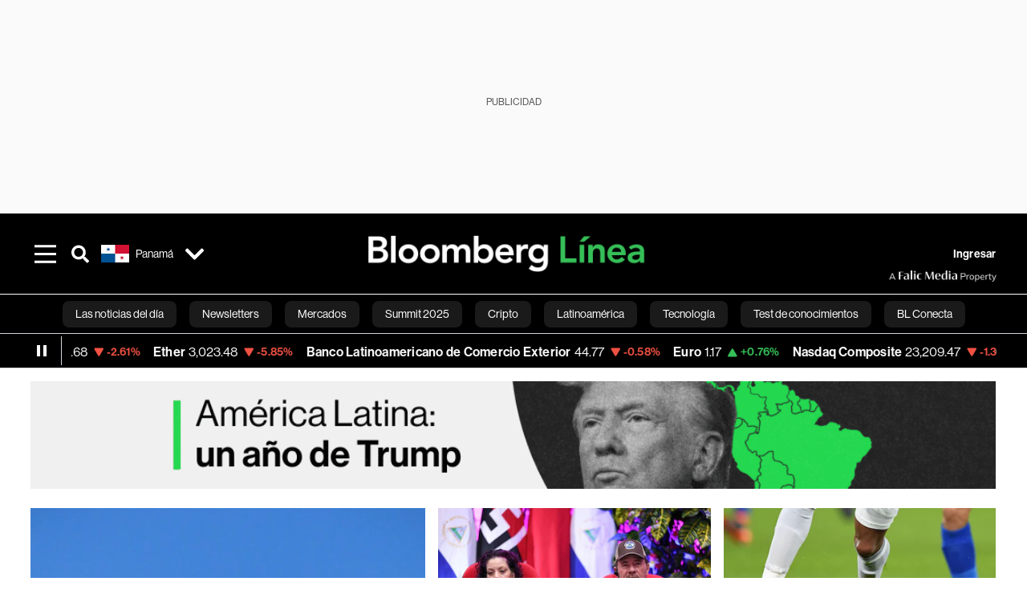

--- FILE ---
content_type: text/html; charset=utf-8
request_url: https://www.bloomberglinea.com/latinoamerica/panama/
body_size: 125263
content:
<!DOCTYPE html><html lang="es"><head><script defer="" src="https://terrific.live/terrific-sdk.js" storeid="W2JtUOL9Gzr26mK7nlwG"></script><title>Noticias económicas de Panamá: Lo último en la finanzas, negocios e inversiones de Panamá - Bloomberg Línea</title><meta charSet="UTF-8"/><meta name="viewport" content="width=device-width, initial-scale=1"/><meta name="robots" content="index, follow, max-image-preview:large"/><meta name="googlebot" content="index, follow"/><meta name="bingbot" content="index, follow"/><meta name="description" content="Las inversiones, los negocios, la economía de Panamá en un solo lugar. Las últimas noticias económicas Panamá aquí."/><meta name="url" content="https://www.bloomberglinea.com/latinoamerica/panama/"/><meta property="url" content="https://www.bloomberglinea.com/latinoamerica/panama/"/><meta name="distribution" content="global"/><meta name="geo.position" content="8.537981; -80.782127"/><meta name="geo.placename" content="Panamá"/><meta name="geo.region" content="PA"/><meta name="ICBM" content="8.537981, -80.782127"/><meta property="og:title" content="Noticias económicas de Panamá: Lo último en la finanzas, negocios e inversiones de Panamá - Bloomberg Línea"/><meta property="og:locale" content="es"/><meta property="og:site_name" content="Bloomberg Línea"/><meta property="og:description" content="Las inversiones, los negocios, la economía de Panamá en un solo lugar. Las últimas noticias económicas Panamá aquí."/><meta property="og:image" itemProp="image" content="/pf/resources/images/fallback-logo-black-1200x630.png?d=2254"/><meta property="og:image:width" content="1200"/><meta property="og:image:height" content="630"/><meta property="og:url" content="https://www.bloomberglinea.com/latinoamerica/panama/"/><meta property="og:type" content="website"/><meta property="og:image:secure_url" content="/pf/resources/images/fallback-logo-black-1200x630.png?d=2254"/><meta property="twitter:title" content="Noticias económicas de Panamá: Lo último en la finanzas, negocios e inversiones de Panamá - Bloomberg Línea"/><meta property="twitter:site" content="BloombergLinea_"/><meta property="twitter:card" content="summary_large_image"/><meta property="twitter:creator" content="@BloombergLinea_"/><meta property="twitter:image" content="/pf/resources/images/fallback-logo-black-1200x630.png?d=2254"/><meta property="twitter:description" content="Las inversiones, los negocios, la economía de Panamá en un solo lugar. Las últimas noticias económicas Panamá aquí."/><meta property="fb:pages" content="101591695911440"/><link rel="alternate" type="application/rss+xml" href="https://www.bloomberglinea.com/arc/outboundfeeds/rss.xml"/><meta property="fb:app_id" content="522039962462714"/><meta name="google-site-verification" content="flGAYEj6TsMc8IhLqQa_pW-GIdOgEevLsfmKZG-Avgs"/><meta name="dailymotion-domain-verification" content="dm8zjm379nh7onhre"/><script type="application/ld+json">{"@context":"https://schema.org","@type":"WebSite","name":"Bloomberg Línea","alternateName":"Bloomberg Linea","url":"https://www.bloomberglinea.com","potentialAction":{"@type":"SearchAction","target":"https://www.bloomberglinea.com/queryly-advanced-search/?query={search_term}","query-input":"required name=search_term"},"sameAs":["https://www.facebook.com/BloombergLinea","https://twitter.com/BloombergLinea_","https://www.youtube.com/channel/UCt4iMhUHxnKfxJXIW36Y4Rw","https://www.tiktok.com/@bloomberglinea","https://open.spotify.com/show/0NXF3nHMLWO7qEdaUsp99b","https://www.instagram.com/bloomberglinea"]}</script><link rel="icon" type="image/x-icon" href="/pf/resources/images/favicon.png?d=2254"/><link rel="preload" href="https://use.typekit.net/zbm2wvb.css" as="style"/><link rel="stylesheet" href="https://use.typekit.net/zbm2wvb.css" media="print"/><noscript><link href="https://use.typekit.net/zbm2wvb.css" rel="stylesheet"/></noscript><style>a {
            color: inherit;
            text-decoration: inherit;
          }</style><link rel="alternate" hrefLang="en" href="https://www.bloomberglinea.com/english/"/><link rel="alternate" hrefLang="es" href="https://www.bloomberglinea.com/latinoamerica/"/><link rel="alternate" hrefLang="es-AR" href="https://www.bloomberglinea.com/latinoamerica/argentina/"/><link rel="alternate" hrefLang="es-CO" href="https://www.bloomberglinea.com/latinoamerica/colombia/"/><link rel="alternate" hrefLang="es-CL" href="https://www.bloomberglinea.com/latinoamerica/chile/"/><link rel="alternate" hrefLang="es-CR" href="https://www.bloomberglinea.com/latinoamerica/costa-rica/"/><link rel="alternate" hrefLang="es-EC" href="https://www.bloomberglinea.com/latinoamerica/ecuador/"/><link rel="alternate" hrefLang="es-SV" href="https://www.bloomberglinea.com/latinoamerica/el-salvador/"/><link rel="alternate" hrefLang="es-GT" href="https://www.bloomberglinea.com/latinoamerica/guatemala/"/><link rel="alternate" hrefLang="es-HN" href="https://www.bloomberglinea.com/latinoamerica/honduras/"/><link rel="alternate" hrefLang="es-MX" href="https://www.bloomberglinea.com/latinoamerica/mexico/"/><link rel="alternate" hrefLang="es-PA" href="https://www.bloomberglinea.com/latinoamerica/panama/"/><link rel="alternate" hrefLang="es-PE" href="https://www.bloomberglinea.com/latinoamerica/peru/"/><link rel="alternate" hrefLang="es-UY" href="https://www.bloomberglinea.com/latinoamerica/uruguay/"/><link rel="alternate" hrefLang="es-DO" href="https://www.bloomberglinea.com/latinoamerica/republica-dominicana/"/><link rel="alternate" hrefLang="es-VE" href="https://www.bloomberglinea.com/latinoamerica/venezuela/"/><link rel="alternate" hrefLang="es-BO" href="https://www.bloomberglinea.com/latinoamerica/bolivia/"/><link rel="canonical" href="https://www.bloomberglinea.com/latinoamerica/panama/"/><link rel="preconnect" href="https://static.chartbeat.com/"/><link rel="dns-prefetch" href="https://static.chartbeat.com/"/><link rel="preconnect" href="https://www.google-analytics.com/"/><link rel="dns-prefetch" href="https://www.google-analytics.com/"/><link rel="preconnect" href="https://s.go-mpulse.net/"/><link rel="dns-prefetch" href="https://s.go-mpulse.net/"/><link rel="preconnect" href="https://stats.g.doubleclick.net/"/><link rel="dns-prefetch" href="https://stats.g.doubleclick.net/"/><link rel="preconnect" href="https://www.googletagservices.com/"/><link rel="dns-prefetch" href="https://www.googletagservices.com/"/><link rel="preconnect" href="https://cdn.taboola.com/"/><link rel="dns-prefetch" href="https://cdn.taboola.com/"/><link rel="preconnect" href="https://cdn.cxense.com/"/><link rel="dns-prefetch" href="https://cdn.cxense.com/"/><link rel="preconnect" href="https://cdn.privacy-mgmt.com/"/><link rel="dns-prefetch" href="https://cdn.privacy-mgmt.com/"/><script defer="">
    
    !function(t){var e={};function n(r){if(e[r])return e[r].exports;var o=e[r]={i:r,l:!1,exports:{}};return t[r].call(o.exports,o,o.exports,n),o.l=!0,o.exports}n.m=t,n.c=e,n.d=function(t,e,r){n.o(t,e)||Object.defineProperty(t,e,{enumerable:!0,get:r})},n.r=function(t){"undefined"!=typeof Symbol&&Symbol.toStringTag&&Object.defineProperty(t,Symbol.toStringTag,{value:"Module"}),Object.defineProperty(t,"__esModule",{value:!0})},n.t=function(t,e){if(1&e&&(t=n(t)),8&e)return t;if(4&e&&"object"==typeof t&&t&&t.__esModule)return t;var r=Object.create(null);if(n.r(r),Object.defineProperty(r,"default",{enumerable:!0,value:t}),2&e&&"string"!=typeof t)for(var o in t)n.d(r,o,function(e){return t[e]}.bind(null,o));return r},n.n=function(t){var e=t&&t.__esModule?function(){return t.default}:function(){return t};return n.d(e,"a",e),e},n.o=function(t,e){return Object.prototype.hasOwnProperty.call(t,e)},n.p="",n(n.s=3)}([function(t,e,n){var r=n(2);t.exports=!r((function(){return 7!=Object.defineProperty({},"a",{get:function(){return 7}}).a}))},function(t,e){t.exports=function(t){return"object"==typeof t?null!==t:"function"==typeof t}},function(t,e){t.exports=function(t){try{return!!t()}catch(t){return!0}}},function(t,e,n){n(4),function(){if("function"!=typeof window.__tcfapi){var t,e=[],n=window,r=n.document;!n.__tcfapi&&function t(){var e=!!n.frames.__tcfapiLocator;if(!e)if(r.body){var o=r.createElement("iframe");o.style.cssText="display:none",o.name="__tcfapiLocator",r.body.appendChild(o)}else setTimeout(t,5);return!e}()&&(n.__tcfapi=function(){for(var n=arguments.length,r=new Array(n),o=0;o<n;o++)r[o]=arguments[o];if(!r.length)return e;if("setGdprApplies"===r[0])r.length>3&&2===parseInt(r[1],10)&&"boolean"==typeof r[3]&&(t=r[3],"function"==typeof r[2]&&r[2]("set",!0));else if("ping"===r[0]){var i={gdprApplies:t,cmpLoaded:!1,apiVersion:"2.0"};"function"==typeof r[2]&&r[2](i,!0)}else e.push(r)},n.addEventListener("message",(function(t){var e="string"==typeof t.data,r={};try{r=e?JSON.parse(t.data):t.data}catch(t){}var o=r.__tcfapiCall;o&&n.__tcfapi(o.command,o.parameter,o.version,(function(n,r){var i={__tcfapiReturn:{returnValue:n,success:r,callId:o.callId}};e&&(i=JSON.stringify(i)),t.source.postMessage(i,"*")}))}),!1))}}()},function(t,e,n){var r=n(0),o=n(5).f,i=Function.prototype,c=i.toString,u=/^s*function ([^ (]*)/;r&&!("name"in i)&&o(i,"name",{configurable:!0,get:function(){try{return c.call(this).match(u)[1]}catch(t){return""}}})},function(t,e,n){var r=n(0),o=n(6),i=n(10),c=n(11),u=Object.defineProperty;e.f=r?u:function(t,e,n){if(i(t),e=c(e,!0),i(n),o)try{return u(t,e,n)}catch(t){}if("get"in n||"set"in n)throw TypeError("Accessors not supported");return"value"in n&&(t[e]=n.value),t}},function(t,e,n){var r=n(0),o=n(2),i=n(7);t.exports=!r&&!o((function(){return 7!=Object.defineProperty(i("div"),"a",{get:function(){return 7}}).a}))},function(t,e,n){var r=n(8),o=n(1),i=r.document,c=o(i)&&o(i.createElement);t.exports=function(t){return c?i.createElement(t):{}}},function(t,e,n){(function(e){var n=function(t){return t&&t.Math==Math&&t};t.exports=n("object"==typeof globalThis&&globalThis)||n("object"==typeof window&&window)||n("object"==typeof self&&self)||n("object"==typeof e&&e)||Function("return this")()}).call(this,n(9))},function(t,e){var n;n=function(){return this}();try{n=n||new Function("return this")()}catch(t){"object"==typeof window&&(n=window)}t.exports=n},function(t,e,n){var r=n(1);t.exports=function(t){if(!r(t))throw TypeError(String(t)+" is not an object");return t}},function(t,e,n){var r=n(1);t.exports=function(t,e){if(!r(t))return t;var n,o;if(e&&"function"==typeof(n=t.toString)&&!r(o=n.call(t)))return o;if("function"==typeof(n=t.valueOf)&&!r(o=n.call(t)))return o;if(!e&&"function"==typeof(n=t.toString)&&!r(o=n.call(t)))return o;throw TypeError("Can't convert object to primitive value")}}]);
    </script>

    <script>
    (function () { var e = false; var c = window; var t = document; function r() { if
    (!c.frames["__uspapiLocator"]) { if (t.body) { var a = t.body; var e = t.createElement("iframe"); e.style.cssText =
    "display:none"; e.name = "__uspapiLocator"; a.appendChild(e) } else { setTimeout(r, 5) } } } r(); function p() { var
    a = arguments; __uspapi.a = __uspapi.a || []; if (!a.length) { return __uspapi.a } else if (a[0] === "ping") { a[2]({
    gdprAppliesGlobally: e, cmpLoaded: false }, true) } else { __uspapi.a.push([].slice.apply(a)) } } function l(t) { var r
    = typeof t.data === "string"; try { var a = r ? JSON.parse(t.data) : t.data; if (a.__cmpCall) { var n = a.__cmpCall;
    c.__uspapi(n.command, n.parameter, function (a, e) { var c = { __cmpReturn: { returnValue: a, success: e, callId:
    n.callId } }; t.source.postMessage(r ? JSON.stringify(c) : c, "*") }) } } catch (a) { } } if (typeof __uspapi !==
    "function") { c.__uspapi = p; __uspapi.msgHandler = l; c.addEventListener("message", l, false) } })();
    </script>

    <script>
window.__gpp_addFrame=function(e){if(!window.frames[e])if(document.body){var t=document.createElement("iframe");t.style.cssText="display:none",t.name=e,document.body.appendChild(t)}else window.setTimeout(window.__gpp_addFrame,10,e)},window.__gpp_stub=function(){var e=arguments;if(__gpp.queue=__gpp.queue||[],__gpp.events=__gpp.events||[],!e.length||1==e.length&&"queue"==e[0])return __gpp.queue;if(1==e.length&&"events"==e[0])return __gpp.events;var t=e[0],p=e.length>1?e[1]:null,s=e.length>2?e[2]:null;if("ping"===t)p({gppVersion:"1.1",cmpStatus:"stub",cmpDisplayStatus:"hidden",signalStatus:"not ready",supportedAPIs:["2:tcfeuv2","5:tcfcav1","6:uspv1","7:usnatv1","8:uscav1","9:usvav1","10:uscov1","11:usutv1","12:usctv1"],cmpId:0,sectionList:[],applicableSections:[],gppString:"",parsedSections:{}},!0);else if("addEventListener"===t){"lastId"in __gpp||(__gpp.lastId=0),__gpp.lastId++;var n=__gpp.lastId;__gpp.events.push({id:n,callback:p,parameter:s}),p({eventName:"listenerRegistered",listenerId:n,data:!0,pingData:{gppVersion:"1.1",cmpStatus:"stub",cmpDisplayStatus:"hidden",signalStatus:"not ready",supportedAPIs:["2:tcfeuv2","5:tcfcav1","6:uspv1","7:usnatv1","8:uscav1","9:usvav1","10:uscov1","11:usutv1","12:usctv1"],cmpId:0,sectionList:[],applicableSections:[],gppString:"",parsedSections:{}}},!0)}else if("removeEventListener"===t){for(var a=!1,i=0;i<__gpp.events.length;i++)if(__gpp.events[i].id==s){__gpp.events.splice(i,1),a=!0;break}p({eventName:"listenerRemoved",listenerId:s,data:a,pingData:{gppVersion:"1.1",cmpStatus:"stub",cmpDisplayStatus:"hidden",signalStatus:"not ready",supportedAPIs:["2:tcfeuv2","5:tcfcav1","6:uspv1","7:usnatv1","8:uscav1","9:usvav1","10:uscov1","11:usutv1","12:usctv1"],cmpId:0,sectionList:[],applicableSections:[],gppString:"",parsedSections:{}}},!0)}else"hasSection"===t?p(!1,!0):"getSection"===t||"getField"===t?p(null,!0):__gpp.queue.push([].slice.apply(e))},window.__gpp_msghandler=function(e){var t="string"==typeof e.data;try{var p=t?JSON.parse(e.data):e.data}catch(e){p=null}if("object"==typeof p&&null!==p&&"__gppCall"in p){var s=p.__gppCall;window.__gpp(s.command,(function(p,n){var a={__gppReturn:{returnValue:p,success:n,callId:s.callId}};e.source.postMessage(t?JSON.stringify(a):a,"*")}),"parameter"in s?s.parameter:null,"version"in s?s.version:"1.1")}},"__gpp"in window&&"function"==typeof window.__gpp||(window.__gpp=window.__gpp_stub,window.addEventListener("message",window.__gpp_msghandler,!1),window.__gpp_addFrame("__gppLocator"));
</script>
    
    <script>
        window._sp_queue = [];
        window._sp_ = {
        config: {
        accountId: 1753,
        baseEndpoint: 'https://cdn.privacy-mgmt.com',
        usnat: { includeUspApi: true },
        gdpr: { },
        events: {
        onMessageChoiceSelect: function(choiceType, actionType) {
            console.log('[event] onMessageChoiceSelect', arguments);
            
            // Integración con OneSignal - Manejar aceptación/rechazo
            if (choiceType && actionType) {
              // Si el usuario acepta (choiceType === 11 para aceptar todas las categorías en GDPR)
              if (choiceType === 11 || choiceType === 1 || actionType === 1) {
                console.log('[SourcePoint] User accepted consent, granting OneSignal consent');
                if (window.grantOneSignalConsent && typeof window.grantOneSignalConsent === 'function') {
                  window.grantOneSignalConsent().then(function(success) {
                    console.log('[SourcePoint] OneSignal consent granted:', success);
                  }).catch(function(error) {
                    console.error('[SourcePoint] Error granting OneSignal consent:', error);
                  });
                }
              } 
              // Si el usuario rechaza
              else if (choiceType === 13 || choiceType === 15) {
                console.log('[SourcePoint] User rejected consent, revoking OneSignal consent');
                if (window.revokeOneSignalConsent && typeof window.revokeOneSignalConsent === 'function') {
                  window.revokeOneSignalConsent().then(function(success) {
                    console.log('[SourcePoint] OneSignal consent revoked:', success);
                  }).catch(function(error) {
                    console.error('[SourcePoint] Error revoking OneSignal consent:', error);
                  });
                }
              }
            }
        },
        onMessageReady: function() {
            console.log('[event] onMessageReady', arguments);
        },
        onMessageChoiceError: function() {
            console.log('[event] onMessageChoiceError', arguments);
        },
        onPrivacyManagerAction: function() {
            console.log('[event] onPrivacyManagerAction', arguments);
        },
        onPMCancel: function() {
            console.log('[event] onPMCancel', arguments);
        },
        onMessageReceiveData: function() {
            console.log('[event] onMessageReceiveData', arguments);
        },
        onSPPMObjectReady: function() {
            console.log('[event] onSPPMObjectReady', arguments);
        },
        onConsentReady: function (message_type, uuid, string, info) {
          console.log('[event] onConsentReady', arguments)
          console.log('[SourcePoint] Consent info:', { message_type: message_type, uuid: uuid, applies: info.applies, string: string });
          
          // Función para intentar otorgar consentimiento (con reintentos si OneSignal no está listo)
          var grantConsentWithRetry = function(reason, maxRetries) {
            maxRetries = maxRetries || 10;
            var retries = 0;
            
            var tryGrant = function() {
              if (window.grantOneSignalConsent && typeof window.grantOneSignalConsent === 'function') {
                console.log('[SourcePoint] ' + reason + ', granting OneSignal consent');
                window.grantOneSignalConsent().then(function(success) {
                  console.log('[SourcePoint] OneSignal consent granted:', success);
                }).catch(function(error) {
                  console.error('[SourcePoint] Error granting OneSignal consent:', error);
                });
              } else if (retries < maxRetries) {
                retries++;
                console.log('[SourcePoint] OneSignal not ready yet, retry ' + retries + '/' + maxRetries);
                setTimeout(tryGrant, 500); // Reintentar cada 500ms
              } else {
                console.warn('[SourcePoint] OneSignal not available after ' + maxRetries + ' retries');
                // Guardar flag para que OneSignal lo detecte cuando se inicialice
                try {
                  localStorage.setItem('sourcepoint_consent_pending', 'true');
                  console.log('[SourcePoint] Saved consent flag for OneSignal to detect on init');
                } catch (e) {
                  console.error('[SourcePoint] Could not save consent flag:', e);
                }
              }
            };
            
            tryGrant();
          };
          
          // Para GDPR: verificar si el usuario tiene consentimiento previo
          if (message_type === "gdpr" && info.applies) {
            console.log('[SourcePoint] GDPR applies, checking consent status');
            
            // Si hay tcString, significa que el usuario dio consentimiento
            if (string && string.length > 0) {
              console.log('[SourcePoint] GDPR consent string found:', string.substring(0, 20) + '...');
              grantConsentWithRetry('Previous GDPR consent found');
            } else {
              console.log('[SourcePoint] No GDPR consent string, waiting for user action');
            }
            
            // También verificar con __tcfapi para más detalles
            if (typeof window.__tcfapi === 'function') {
              window.__tcfapi('getTCData', 2, function(tcData, success) {
                console.log('[SourcePoint] TCF Data:', tcData);
                
                if (success && tcData && tcData.tcString && tcData.tcString.length > 0) {
                  console.log('[SourcePoint] TCF API confirms consent');
                  grantConsentWithRetry('TCF API consent confirmed');
                }
              });
            } else {
              console.warn('[SourcePoint] __tcfapi not available');
            }
          }
          
          // Para USNAT/CCPA: verificar consentimiento
          if (message_type === "usnat" && info.applies) {
            console.log('[SourcePoint] USNAT applies, granting consent');
            grantConsentWithRetry('USNAT consent detected');
          }
          
          if((message_type == "usnat") && (info.applies)){
            /* code to insert the USNAT footer link */
            document.getElementById("pmLink").style.visibility="visible"; 
            document.getElementById("pmLink").innerHTML= "Do Not Sell or Share My Personal Information";
            document.getElementById("pmLink").onclick= function(){
              window._sp_.usnat.loadPrivacyManagerModal('1039660');
            }
          }
          if((message_type == "gdpr") && (info.applies)){
            /* code to insert the GDPR footer link */
            document.getElementById("pmLink").style.visibility="visible"; 
            document.getElementById("pmLink").innerHTML= "Privacy Preferences";
            document.getElementById("pmLink").onclick= function(){
              window._sp_.gdpr.loadPrivacyManagerModal('528582');
            }
          }     
        },
        onError: function() {
            console.log('[event] onError', arguments);
        },
        }
        }
        }
    </script>
    <script src='https://cdn.privacy-mgmt.com/unified/wrapperMessagingWithoutDetection.js' async></script>
    </script><script defer="">
    (function(w,d,s,l,i){w[l]=w[l]||[];w[l].push({'gtm.start':
      new Date().getTime(),event:'gtm.js'});var f=d.getElementsByTagName(s)[0],
      j=d.createElement(s),dl=l!='dataLayer'?'&l='+l:'';j.async=true;j.src=
      'https://www.googletagmanager.com/gtm.js?id='+i+dl;f.parentNode.insertBefore(j,f);
    })(window,document,'script','dataLayer','GTM-TZL2GGP');</script><script defer="" data-integration="facebook-Pixel">!function(f,b,e,v,n,t,s)
  {if(f.fbq)return;n=f.fbq=function(){n.callMethod?
  n.callMethod.apply(n,arguments):n.queue.push(arguments)};
  if(!f._fbq)f._fbq=n;n.push=n;n.loaded=!0;n.version='2.0';
  n.queue=[];t=b.createElement(e);t.async=!0;
  t.src=v;s=b.getElementsByTagName(e)[0];
  s.parentNode.insertBefore(t,s)}(window, document,'script',
  'https://connect.facebook.net/en_US/fbevents.js');
  fbq('init', '965267477702813');
  fbq('track', 'PageView');</script><script defer="" type="text/javascript" data-integration="clarity-ms">(function(c,l,a,r,i,t,y){
    c[a]=c[a]||function(){(c[a].q=c[a].q||[]).push(arguments)};
    t=l.createElement(r);t.async=1;t.src="https://www.clarity.ms/tag/"+i;
    y=l.getElementsByTagName(r)[0];y.parentNode.insertBefore(t,y);
})(window, document, "clarity", "script", "k8flwcgy8q");</script><script defer="" data-integration="twitter-Pixel">!function(e,t,n,s,u,a){e.twq||(s=e.twq=function(){s.exe?s.exe.apply(s,arguments):s.queue.push(arguments);
  },s.version='1.1',s.queue=[],u=t.createElement(n),u.async=!0,u.src='https://static.ads-twitter.com/uwt.js',
  a=t.getElementsByTagName(n)[0],a.parentNode.insertBefore(u,a))}(window,document,'script');
  twq('config', 'o89zp');</script><script defer="" data-integration="chartbeat">
    (function() {
        var _sf_async_config = window._sf_async_config = (window._sf_async_config || {});
        _sf_async_config.uid = 66274;
        _sf_async_config.domain = "bloomberglinea.com";
        _sf_async_config.useCanonical = true;
        _sf_async_config.useCanonicalDomain = true;
        _sf_async_config.sections = "Panama";
        _sf_async_config.authors = "Bloomberg Línea";
        function loadChartbeat() {
            var e = document.createElement('script');
            var n = document.getElementsByTagName('script')[0];
            e.type = 'text/javascript';
            e.async = true;
            e.src = '//static.chartbeat.com/js/chartbeat.js';
            n.parentNode.insertBefore(e, n);
        }
        loadChartbeat();
     })();</script><script defer="" src="https://securepubads.g.doubleclick.net/tag/js/gpt.js"></script><script defer="" src="https://ads.digitalcaramel.com/js/prebid/bloomberglinea.com.js?ts=1768926597904"></script><script defer="" src="https://www.googletagmanager.com/gtag/js?id=G-B97L4X34VF"></script><script defer="">
      window.dataLayer = window.dataLayer || [];
      function gtag(){dataLayer.push(arguments);}
      gtag('js', new Date());
      gtag('config', 'G-B97L4X34VF');</script><script>function runPaywall() {
        var pageType = 'homepage' || 'article';
        var section = 'Panama' || '';
        var canonicalUrl = 'https://www.bloomberglinea.com/latinoamerica/panama/' || '';
        var contentRestriction = '' || '';
        
        ArcP.run({
            paywallFunction: function(campaign) {
                console.log('Arc Paywall triggered!', { campaign: campaign, pageType: pageType, section: section });
            },
            customPageData: function() {
                return {
                    c: pageType,
                    s: section,
                    ci: canonicalUrl,
                    cr: contentRestriction
                };
            },
            resultsCallback: function(results) {
                console.log('Arc Paywall results:', results);
            }
        }).then(function(results) {
            console.log('Paywall script completed:', results);
        }).catch(function(error) {
            console.error('Paywall script error:', error);
        });
    }</script><script async="" src="https://bloomberglinea-bloomberglinea-prod.web.arc-cdn.net/arc/subs/p.min.js"></script><script type="application/ld+json">{"@context":"https://schema.org","@graph":[{"@type":"Organization","@id":"https://www.bloomberglinea.com#organization","name":"Bloomberg Línea","url":"https://www.bloomberglinea.com","logo":"https://cloudfront-us-east-1.images.arcpublishing.com/bloomberglinea/27FPSSSA5VBMLEBHLWDQ7V3M7M.png"},{"@type":"CollectionPage","@id":"https://www.bloomberglinea.com/latinoamerica/panama#collection","name":"Panama - Bloomberg Línea","description":"Últimas noticias de Panama","url":"https://www.bloomberglinea.com/latinoamerica/panama","publisher":{"@id":"https://www.bloomberglinea.com#organization"}},{"@type":"ItemList","@id":"https://www.bloomberglinea.com/latinoamerica/panama#articles","name":"Artículos de Panama","itemListElement":[{"@type":"ListItem","position":1,"item":{"@type":"NewsArticle","@id":"PX4YX5XBE5HZZKL7CJB27EK3WA","headline":"Panamá definirá antes de junio si reabre la mina de cobre de First Quantum","description":"La reapertura podría aliviar un mercado global del cobre cada vez más ajustado, pero el gobierno busca evitar un nuevo estallido social.","url":"https://www.bloomberglinea.com/latinoamerica/panama/panama-definira-antes-de-junio-si-reabre-la-mina-de-cobre-de-first-quantum/","image":"https://cloudfront-us-east-1.images.arcpublishing.com/bloomberglinea/MVKHA5LCONDXPMMDD6AY2RM2SQ.jpg","datePublished":"2026-01-16T12:32:51.198Z","author":[{"@type":"Person","name":"Sybilla Gross"},{"@type":"Person","name":"James Attwood"}],"publisher":{"@id":"https://www.bloomberglinea.com#organization"}}},{"@type":"ListItem","position":2,"item":{"@type":"NewsArticle","@id":"UX6TBCA7PRDFJIVDLPUCFOVZCQ","headline":"Copa Airlines reanudará operaciones desde y hacia Caracas; también aumentará los vuelos","description":"La aerolínea panameña anunció que la reanudación está relacionada con las mejoras en las condiciones operativas en el espacio aéreo. ","url":"https://www.bloomberglinea.com/latinoamerica/venezuela/copa-airlines-reanudara-operaciones-desde-y-hacia-caracas-tambien-aumentara-los-vuelos/","image":"https://cloudfront-us-east-1.images.arcpublishing.com/bloomberglinea/X52WFO4U3RG6VFUUV67XI4H46A.jpg","datePublished":"2026-01-09T19:27:30.542Z","author":{"@type":"Person","name":"Carlos Cuevas"},"publisher":{"@id":"https://www.bloomberglinea.com#organization"}}},{"@type":"ListItem","position":3,"item":{"@type":"NewsArticle","@id":"SR7GBTAEZNH3PMDKJEQMZ4UFPE","headline":"Analistas alertan de un impacto “devastador” si Trump pone al Canal de Panamá como objetivo","description":"La administración Trump ha puesto sobre la mesa retomar el control de esta vía en la que transita el 6% del comercio global.","url":"https://www.bloomberglinea.com/latinoamerica/panama/analistas-alertan-de-un-impacto-devastador-si-trump-pone-al-canal-de-panama-como-objetivo/","image":"https://cloudfront-us-east-1.images.arcpublishing.com/bloomberglinea/EIRSHCMHJNALXFAQDASE3E56RA.jpeg","datePublished":"2026-01-09T11:52:56.168Z","author":{"@type":"Person","name":"Daniel Salazar Castellanos"},"publisher":{"@id":"https://www.bloomberglinea.com#organization"}}},{"@type":"ListItem","position":4,"item":{"@type":"NewsArticle","@id":"NVTKNPTA5FHBRNHX6CZ3OW5KAY","headline":"Mercados de predicción ven más posible que Trump controle el Canal de Panamá que Groenlandia","description":"Donald Trump ha planteado recuperar el control del Canal de Panamá como un objetivo de su gobierno, en un contexto de creciente influencia de China en la región.","url":"https://www.bloomberglinea.com/mundo/mercados-de-prediccion-ven-mas-posible-que-trump-controle-el-canal-de-panama-que-groenlandia/","image":"https://cloudfront-us-east-1.images.arcpublishing.com/bloomberglinea/SP2ETHUI42LAO4ZHST26FYBQIQ.jpg","datePublished":"2026-01-06T20:07:17.817Z","author":{"@type":"Person","name":"Daniel Salazar Castellanos"},"publisher":{"@id":"https://www.bloomberglinea.com#organization"}}},{"@type":"ListItem","position":5,"item":{"@type":"NewsArticle","@id":"GJAMO6HI3VGUZNEZT67EJRBNVM","headline":"Cómo se redujo en 99% la migración irregular por el Tapón del Darién en Panamá en 2025","description":"Mientras que en 2024 fueron documentados 302.203 tránsitos irregulares, en 2025 la cifra cayó a 3.091, según cifras oficiales.","url":"https://www.bloomberglinea.com/latinoamerica/panama/como-se-redujo-en-99-la-migracion-irregular-por-el-tapon-del-darien-en-panama-en-2025/","image":"https://cloudfront-us-east-1.images.arcpublishing.com/bloomberglinea/7UJFOMXZJKBHVGU5N3V2JNNQ5M.jpg","datePublished":"2026-01-02T15:24:13.284Z","author":{"@type":"Person","name":"Carlos Cuevas"},"publisher":{"@id":"https://www.bloomberglinea.com#organization"}}},{"@type":"ListItem","position":6,"item":{"@type":"NewsArticle","@id":"2KCXQVSHT5BM3BKK55QGFHB6VM","headline":"¿El 24 de diciembre se trabaja en Panamá? ","description":"El Gobierno nacional decretó hace una semanas medidas específicas para el sector público. ","url":"https://www.bloomberglinea.com/latinoamerica/panama/el-24-de-diciembre-se-trabaja-en-panama/","image":"https://cloudfront-us-east-1.images.arcpublishing.com/bloomberglinea/PC5Z2OFNDFGFJAPKXY5MFMWETY.jpg","datePublished":"2025-12-23T16:20:16.648Z","author":{"@type":"Person","name":"Carlos Cuevas"},"publisher":{"@id":"https://www.bloomberglinea.com#organization"}}},{"@type":"ListItem","position":7,"item":{"@type":"NewsArticle","@id":"FK6IMB4TXFA7RNR2X76EF6PYOQ","headline":"Los detalles del acuerdo entre Grupo Cibest e Inversiones Cuscatlán por la venta de Banistmo","description":"El proceso para llegar al acuerdo contó con la asesoría financiera de JPMorgan y legal de Sullivan & Cromwell.","url":"https://www.bloomberglinea.com/latinoamerica/panama/los-detalles-del-acuerdo-entre-grupo-cibest-e-inversiones-cuscatlan-por-la-venta-de-banistmo/","image":"https://cloudfront-us-east-1.images.arcpublishing.com/bloomberglinea/QGU6PNSKXJHXTAWHW6TZA6HBQM.jpg","datePublished":"2025-12-19T14:32:33.111Z","author":{"@type":"Person","name":"Carlos Cuevas"},"publisher":{"@id":"https://www.bloomberglinea.com#organization"}}},{"@type":"ListItem","position":8,"item":{"@type":"NewsArticle","@id":"TRF4Q3JWCNDI3P26W2JIP3SYBY","headline":"Grupo Cibest venderá Banistmo en Panamá a Inversiones Cuscatlán por US$1.418 millones ","description":"La decisión se enmarca en su estrategia de optimización del portafolio y fortalecimiento de su propuesta regional de servicios financieros para la región, de acuerdo con lo indicado por las directivas. ","url":"https://www.bloomberglinea.com/latinoamerica/colombia/grupo-cibest-vendera-banistmo-en-panama-a-inversiones-cuscatlan-por-us1418-millones/","image":"https://cloudfront-us-east-1.images.arcpublishing.com/bloomberglinea/NNKEQ5X7QBGEZIU3U6T5JWJENI.jpg","datePublished":"2025-12-19T02:45:53.349Z","author":{"@type":"Person","name":"Bloomberg Línea"},"publisher":{"@id":"https://www.bloomberglinea.com#organization"}}},{"@type":"ListItem","position":9,"item":{"@type":"NewsArticle","@id":"3GVSL67OU5AYFOYU6ZK3POHM24","headline":"El Canal de Panamá entrega dividendos récord por US$2.965 millones al Estado","description":"La mejora en su rendimiento estuvo asociada al promedio de tránsitos diarios y el rubro es el más alto en la última década. ","url":"https://www.bloomberglinea.com/latinoamerica/panama/el-canal-de-panama-entrega-dividendos-record-por-us2965-millones-al-estado/","image":"https://cloudfront-us-east-1.images.arcpublishing.com/bloomberglinea/DD7YKSHNBFET3ISDNGBQAER2QU.jpg","datePublished":"2025-12-17T21:33:04.809Z","author":{"@type":"Person","name":"Carlos Cuevas"},"publisher":{"@id":"https://www.bloomberglinea.com#organization"}}},{"@type":"ListItem","position":10,"item":{"@type":"NewsArticle","@id":"GSS33K6V4VHNZEF7SIGGRZIKWE","headline":"Copa Airlines mantendrá suspendidos los vuelos desde y hacia Venezuela hasta el 15 de enero","description":"Para atender la demanda de pasajeros en esta temporada, la aerolínea panameña incrementó la frecuencia de vuelos hacia Cúcuta, en la frontera de Colombia con Venezuela. ","url":"https://www.bloomberglinea.com/latinoamerica/venezuela/copa-airlines-mantendra-suspendidos-los-vuelos-desde-y-hacia-venezuela-hasta-el-15-de-enero/","image":"https://cloudfront-us-east-1.images.arcpublishing.com/bloomberglinea/X52WFO4U3RG6VFUUV67XI4H46A.jpg","datePublished":"2025-12-16T23:13:37.961Z","author":{"@type":"Person","name":"Carlos Cuevas"},"publisher":{"@id":"https://www.bloomberglinea.com#organization"}}}]}]}</script><script type="application/javascript" id="polyfill-script">if(!Array.prototype.includes||!(window.Object && window.Object.assign)||!window.Promise||!window.Symbol||!window.fetch){document.write('<script type="application/javascript" src="/pf/dist/engine/polyfill.js?d=2254&mxId=00000000" defer=""><\/script>')}</script><script id="fusion-engine-react-script" type="application/javascript" src="/pf/dist/engine/react.js?d=2254&amp;mxId=00000000" defer=""></script><script id="fusion-engine-combinations-script" type="application/javascript" src="/pf/dist/components/combinations/default.js?d=2254&amp;mxId=00000000" defer=""></script><link id="fusion-output-type-styles" rel="stylesheet" type="text/css" href="/pf/dist/components/output-types/default.css?d=2254&amp;mxId=00000000"/><link id="fusion-template-styles" rel="stylesheet" type="text/css" href="/pf/dist/components/combinations/default.css?d=2254&amp;mxId=00000000"/><style data-styled="" data-styled-version="5.3.11">.cztTld > img{max-width:100%;}/*!sc*/
data-styled.g5[id="Image__StyledPicture-sc-1g24b0j-0"]{content:"cztTld,"}/*!sc*/
.bedlyz{display:-webkit-box;display:-webkit-flex;display:-ms-flexbox;display:flex;-webkit-box-pack:center;-webkit-justify-content:center;-ms-flex-pack:center;justify-content:center;-webkit-align-items:center;-webkit-box-align:center;-ms-flex-align:center;align-items:center;position:relative;min-height:calc( 250px + 1rem );background-color:#FAFAFA;}/*!sc*/
@media screen and (max-width:1024px){.bedlyz{min-height:calc( 50px + 1rem );display:-webkit-box;display:-webkit-flex;display:-ms-flexbox;display:flex;}}/*!sc*/
@media screen and (max-width:768px){.bedlyz{min-height:calc( 50px + 1rem );display:-webkit-box;display:-webkit-flex;display:-ms-flexbox;display:flex;}}/*!sc*/
.VoUVB{display:none;-webkit-box-pack:center;-webkit-justify-content:center;-ms-flex-pack:center;justify-content:center;-webkit-align-items:center;-webkit-box-align:center;-ms-flex-align:center;align-items:center;position:relative;min-height:calc( 50px + 0rem );background-color:#FAFAFA;}/*!sc*/
@media screen and (max-width:1024px){.VoUVB{min-height:calc( 50px + 0rem );display:-webkit-box;display:-webkit-flex;display:-ms-flexbox;display:flex;}}/*!sc*/
@media screen and (max-width:768px){.VoUVB{min-height:calc( 50px + 0rem );display:-webkit-box;display:-webkit-flex;display:-ms-flexbox;display:flex;}}/*!sc*/
.eKNosU{display:-webkit-box;display:-webkit-flex;display:-ms-flexbox;display:flex;-webkit-box-pack:center;-webkit-justify-content:center;-ms-flex-pack:center;justify-content:center;-webkit-align-items:center;-webkit-box-align:center;-ms-flex-align:center;align-items:center;position:relative;min-height:calc( 90px + 0rem );background-color:#FAFAFA;}/*!sc*/
@media screen and (max-width:1024px){.eKNosU{min-height:calc( 50px + 0rem );display:none;}}/*!sc*/
@media screen and (max-width:768px){.eKNosU{min-height:calc( 50px + 0rem );display:none;}}/*!sc*/
.fTyuDK{display:-webkit-box;display:-webkit-flex;display:-ms-flexbox;display:flex;-webkit-box-pack:center;-webkit-justify-content:center;-ms-flex-pack:center;justify-content:center;-webkit-align-items:center;-webkit-box-align:center;-ms-flex-align:center;align-items:center;position:relative;min-height:calc( 250px + 0rem );background-color:#FAFAFA;}/*!sc*/
@media screen and (max-width:1024px){.fTyuDK{min-height:calc( 250px + 0rem );display:-webkit-box;display:-webkit-flex;display:-ms-flexbox;display:flex;}}/*!sc*/
@media screen and (max-width:768px){.fTyuDK{min-height:calc( 250px + 0rem );display:-webkit-box;display:-webkit-flex;display:-ms-flexbox;display:flex;}}/*!sc*/
.iCAjkE{display:-webkit-box;display:-webkit-flex;display:-ms-flexbox;display:flex;-webkit-box-pack:center;-webkit-justify-content:center;-ms-flex-pack:center;justify-content:center;-webkit-align-items:center;-webkit-box-align:center;-ms-flex-align:center;align-items:center;position:relative;min-height:calc( 90px + 0rem );background-color:#FAFAFA;}/*!sc*/
@media screen and (max-width:1024px){.iCAjkE{min-height:calc( 50px + 0rem );display:-webkit-box;display:-webkit-flex;display:-ms-flexbox;display:flex;}}/*!sc*/
@media screen and (max-width:768px){.iCAjkE{min-height:calc( 50px + 0rem );display:-webkit-box;display:-webkit-flex;display:-ms-flexbox;display:flex;}}/*!sc*/
data-styled.g6[id="styled__StyledAdUnit-sc-1gy46gr-0"]{content:"bedlyz,VoUVB,eKNosU,fTyuDK,iCAjkE,"}/*!sc*/
.dNyvlH{top:118px;}/*!sc*/
@media screen and (max-width:1024px){.dNyvlH{top:18px;}}/*!sc*/
@media screen and (max-width:768px){.dNyvlH{top:18px;}}/*!sc*/
.jnIWuS{top:18px;}/*!sc*/
@media screen and (max-width:1024px){.jnIWuS{top:18px;}}/*!sc*/
@media screen and (max-width:768px){.jnIWuS{top:18px;}}/*!sc*/
.cJwJYM{top:38px;}/*!sc*/
@media screen and (max-width:1024px){.cJwJYM{top:18px;}}/*!sc*/
@media screen and (max-width:768px){.cJwJYM{top:18px;}}/*!sc*/
.JCIvj{top:118px;}/*!sc*/
@media screen and (max-width:1024px){.JCIvj{top:118px;}}/*!sc*/
@media screen and (max-width:768px){.JCIvj{top:118px;}}/*!sc*/
data-styled.g7[id="styled__StyledLabelAdUnit-sc-1gy46gr-1"]{content:"dNyvlH,jnIWuS,cJwJYM,JCIvj,"}/*!sc*/
.eQnJUz{font-family:neue-haas-grotesk-display,sans-serif;color:undefined;}/*!sc*/
data-styled.g10[id="primary-font__PrimaryFontStyles-sc-1rsd0cq-0"]{content:"eQnJUz,"}/*!sc*/
.gMtmiw{-webkit-align-items:center;-webkit-box-align:center;-ms-flex-align:center;align-items:center;padding:8px;background-color:#36BF58;border:0;border-radius:4px;display:-webkit-box;display:-webkit-flex;display:-ms-flexbox;display:flex;-webkit-flex-direction:row;-ms-flex-direction:row;flex-direction:row;position:absolute;right:8px;top:8px;}/*!sc*/
data-styled.g13[id="promo-label__LabelBoxSmall-sc-em2fwd-1"]{content:"gMtmiw,"}/*!sc*/
.dGZuXn .gap-size-special-grid-mb{gap:32px;}/*!sc*/
.dGZuXn .gap-size-mb{gap:20px;}/*!sc*/
.dGZuXn .title-font-size{font-size:14px;}/*!sc*/
.dGZuXn .title-lineHeight{line-height:100%;}/*!sc*/
.dGZuXn .title-background-color{background-color:#000000 !important;}/*!sc*/
.dGZuXn .title-font-color{color:#ffffff;}/*!sc*/
.dGZuXn .section-font-size{font-size:12px;}/*!sc*/
.dGZuXn .section-lineHeight{line-height:14px;}/*!sc*/
.dGZuXn .section-font-color{color:!important;}/*!sc*/
.dGZuXn .headline-font-color{color:!important;}/*!sc*/
.dGZuXn .headline-font-size{font-size:16px;}/*!sc*/
.dGZuXn .headline-lineHeight{line-height:120%;}/*!sc*/
.dGZuXn .headline-fontWeight{font-weight:700;}/*!sc*/
.dGZuXn .description-font-size{font-size:14px;}/*!sc*/
.dGZuXn .description-lineHeight{line-height:140%;}/*!sc*/
.dGZuXn .description-font-color{color:!important;}/*!sc*/
.dGZuXn .byline-font-color{color:!important;}/*!sc*/
.dGZuXn .date-font-color{color:!important;}/*!sc*/
.dGZuXn .width-container-image{width:50%;}/*!sc*/
.dGZuXn .width-container-classes{width:50%;}/*!sc*/
.dGZuXn .image-size-class{aspect-ratio:1 / 1;height:160px;}/*!sc*/
.dGZuXn .column-gap-size-mb{-webkit-column-gap:16px;column-gap:16px;}/*!sc*/
@media (min-width:768px){.dGZuXn .gap-size-special-grid-mb{gap:20px;}.dGZuXn .gap-size-tb{gap:20px;}.dGZuXn .title-font-size{font-size:14px;}.dGZuXn .title-lineHeight{line-height:100%;}.dGZuXn .image-size-class{height:160px;}.dGZuXn .section-font-size{font-size:12px;}.dGZuXn .section-lineHeight{line-height:14px;}.dGZuXn .headline-font-size{font-size:16px;}.dGZuXn .headline-lineHeight{line-height:120%;}.dGZuXn .description-font-size{font-size:14px;}.dGZuXn .description-lineHeight{line-height:16px;}.dGZuXn .column-gap-size-tb{-webkit-column-gap:16px;column-gap:16px;}}/*!sc*/
@media (min-width:1280px){.dGZuXn .gap-size-dt{gap:20px;}.dGZuXn .image-size-class{height:200px;}.dGZuXn .section-font-size{font-size:12px;}.dGZuXn .section-lineHeight{line-height:14px;}.dGZuXn .headline-font-size{font-size:16px;}.dGZuXn .headline-lineHeight{line-height:120%;}.dGZuXn .description-font-size{font-size:14px;}.dGZuXn .description-lineHeight{line-height:16px;}.dGZuXn .column-gap-size-dt{-webkit-column-gap:16px;column-gap:16px;}}/*!sc*/
.gDOcHM .gap-size-special-grid-mb{gap:32px;}/*!sc*/
.gDOcHM .gap-size-mb{gap:20px;}/*!sc*/
.gDOcHM .title-font-size{font-size:12px;}/*!sc*/
.gDOcHM .title-lineHeight{line-height:14px;}/*!sc*/
.gDOcHM .title-background-color{background-color:!important;}/*!sc*/
.gDOcHM .section-font-size{font-size:12px;}/*!sc*/
.gDOcHM .section-lineHeight{line-height:14px;}/*!sc*/
.gDOcHM .section-font-color{color:!important;}/*!sc*/
.gDOcHM .headline-font-color{color:!important;}/*!sc*/
.gDOcHM .headline-font-size{font-size:16px;}/*!sc*/
.gDOcHM .headline-lineHeight{line-height:120%;}/*!sc*/
.gDOcHM .headline-fontWeight{font-weight:700;}/*!sc*/
.gDOcHM .description-font-size{font-size:14px;}/*!sc*/
.gDOcHM .description-lineHeight{line-height:16px;}/*!sc*/
.gDOcHM .description-font-color{color:!important;}/*!sc*/
.gDOcHM .byline-font-color{color:!important;}/*!sc*/
.gDOcHM .date-font-color{color:!important;}/*!sc*/
.gDOcHM .width-container-image{width:50%;}/*!sc*/
.gDOcHM .width-container-classes{width:50%;}/*!sc*/
.gDOcHM .image-size-class{aspect-ratio:1 / 1;height:160px;}/*!sc*/
.gDOcHM .column-gap-size-mb{-webkit-column-gap:16px;column-gap:16px;}/*!sc*/
@media (min-width:768px){.gDOcHM .gap-size-special-grid-mb{gap:20px;}.gDOcHM .gap-size-tb{gap:20px;}.gDOcHM .title-font-size{font-size:14px;}.gDOcHM .title-lineHeight{line-height:16px;}.gDOcHM .image-size-class{height:160px;}.gDOcHM .section-font-size{font-size:12px;}.gDOcHM .section-lineHeight{line-height:14px;}.gDOcHM .headline-font-size{font-size:16px;}.gDOcHM .headline-lineHeight{line-height:120%;}.gDOcHM .description-font-size{font-size:14px;}.gDOcHM .description-lineHeight{line-height:16px;}.gDOcHM .column-gap-size-tb{-webkit-column-gap:16px;column-gap:16px;}}/*!sc*/
@media (min-width:1280px){.gDOcHM .gap-size-dt{gap:20px;}.gDOcHM .image-size-class{height:200px;}.gDOcHM .section-font-size{font-size:12px;}.gDOcHM .section-lineHeight{line-height:14px;}.gDOcHM .headline-font-size{font-size:16px;}.gDOcHM .headline-lineHeight{line-height:120%;}.gDOcHM .description-font-size{font-size:14px;}.gDOcHM .description-lineHeight{line-height:16px;}.gDOcHM .column-gap-size-dt{-webkit-column-gap:16px;column-gap:16px;}}/*!sc*/
data-styled.g46[id="styles__ContainerListCard-sc-1xh2mm9-0"]{content:"dGZuXn,gDOcHM,"}/*!sc*/
.dxjOZe{margin-left:0px;margin-right:0px;padding-left:0px;padding-right:0px;}/*!sc*/
@media (max-width:1024px){.dxjOZe{margin-left:-3%;margin-right:-3%;padding-left:5%;padding-right:5%;background-color:#000000;}}/*!sc*/
data-styled.g51[id="custom_6__StyledFullContainer-sc-108pwuj-0"]{content:"dxjOZe,"}/*!sc*/
.jnVmns{display:-webkit-box;display:-webkit-flex;display:-ms-flexbox;display:flex;-webkit-box-pack:center;-webkit-justify-content:center;-ms-flex-pack:center;justify-content:center;}/*!sc*/
@media screen and (max-width:768px){.jnVmns{display:-webkit-box;display:-webkit-flex;display:-ms-flexbox;display:flex;-webkit-box-pack:center;-webkit-justify-content:center;-ms-flex-pack:center;justify-content:center;}}/*!sc*/
data-styled.g66[id="styles__StyledImage-sc-a4p5i1-0"]{content:"jnVmns,"}/*!sc*/
</style>
<script>(window.BOOMR_mq=window.BOOMR_mq||[]).push(["addVar",{"rua.upush":"false","rua.cpush":"true","rua.upre":"false","rua.cpre":"true","rua.uprl":"false","rua.cprl":"false","rua.cprf":"false","rua.trans":"SJ-4ed74bf5-9e1c-4b8b-a437-9b4b16c57733","rua.cook":"false","rua.ims":"false","rua.ufprl":"false","rua.cfprl":"false","rua.isuxp":"false","rua.texp":"norulematch","rua.ceh":"false","rua.ueh":"false","rua.ieh.st":"0"}]);</script>
                              <script>!function(e){var n="https://s.go-mpulse.net/boomerang/";if("False"=="True")e.BOOMR_config=e.BOOMR_config||{},e.BOOMR_config.PageParams=e.BOOMR_config.PageParams||{},e.BOOMR_config.PageParams.pci=!0,n="https://s2.go-mpulse.net/boomerang/";if(window.BOOMR_API_key="7GSQT-9J5E9-RKEWU-NK62F-95GUY",function(){function e(){if(!o){var e=document.createElement("script");e.id="boomr-scr-as",e.src=window.BOOMR.url,e.async=!0,i.parentNode.appendChild(e),o=!0}}function t(e){o=!0;var n,t,a,r,d=document,O=window;if(window.BOOMR.snippetMethod=e?"if":"i",t=function(e,n){var t=d.createElement("script");t.id=n||"boomr-if-as",t.src=window.BOOMR.url,BOOMR_lstart=(new Date).getTime(),e=e||d.body,e.appendChild(t)},!window.addEventListener&&window.attachEvent&&navigator.userAgent.match(/MSIE [67]\./))return window.BOOMR.snippetMethod="s",void t(i.parentNode,"boomr-async");a=document.createElement("IFRAME"),a.src="about:blank",a.title="",a.role="presentation",a.loading="eager",r=(a.frameElement||a).style,r.width=0,r.height=0,r.border=0,r.display="none",i.parentNode.appendChild(a);try{O=a.contentWindow,d=O.document.open()}catch(_){n=document.domain,a.src="javascript:var d=document.open();d.domain='"+n+"';void(0);",O=a.contentWindow,d=O.document.open()}if(n)d._boomrl=function(){this.domain=n,t()},d.write("<bo"+"dy onload='document._boomrl();'>");else if(O._boomrl=function(){t()},O.addEventListener)O.addEventListener("load",O._boomrl,!1);else if(O.attachEvent)O.attachEvent("onload",O._boomrl);d.close()}function a(e){window.BOOMR_onload=e&&e.timeStamp||(new Date).getTime()}if(!window.BOOMR||!window.BOOMR.version&&!window.BOOMR.snippetExecuted){window.BOOMR=window.BOOMR||{},window.BOOMR.snippetStart=(new Date).getTime(),window.BOOMR.snippetExecuted=!0,window.BOOMR.snippetVersion=12,window.BOOMR.url=n+"7GSQT-9J5E9-RKEWU-NK62F-95GUY";var i=document.currentScript||document.getElementsByTagName("script")[0],o=!1,r=document.createElement("link");if(r.relList&&"function"==typeof r.relList.supports&&r.relList.supports("preload")&&"as"in r)window.BOOMR.snippetMethod="p",r.href=window.BOOMR.url,r.rel="preload",r.as="script",r.addEventListener("load",e),r.addEventListener("error",function(){t(!0)}),setTimeout(function(){if(!o)t(!0)},3e3),BOOMR_lstart=(new Date).getTime(),i.parentNode.appendChild(r);else t(!1);if(window.addEventListener)window.addEventListener("load",a,!1);else if(window.attachEvent)window.attachEvent("onload",a)}}(),"".length>0)if(e&&"performance"in e&&e.performance&&"function"==typeof e.performance.setResourceTimingBufferSize)e.performance.setResourceTimingBufferSize();!function(){if(BOOMR=e.BOOMR||{},BOOMR.plugins=BOOMR.plugins||{},!BOOMR.plugins.AK){var n="true"=="true"?1:0,t="",a="aoiz3vixij7re2lpvwca-f-916c0c921-clientnsv4-s.akamaihd.net",i="false"=="true"?2:1,o={"ak.v":"39","ak.cp":"1185127","ak.ai":parseInt("709724",10),"ak.ol":"0","ak.cr":8,"ak.ipv":4,"ak.proto":"h2","ak.rid":"1b48b79c","ak.r":41994,"ak.a2":n,"ak.m":"dscr","ak.n":"ff","ak.bpcip":"3.145.157.0","ak.cport":43292,"ak.gh":"23.66.124.20","ak.quicv":"","ak.tlsv":"tls1.3","ak.0rtt":"","ak.0rtt.ed":"","ak.csrc":"-","ak.acc":"","ak.t":"1768926596","ak.ak":"hOBiQwZUYzCg5VSAfCLimQ==fs8kF2ynASbrF7rIEc9M72rHmw8hHnGd1+A8eZc/TcOHkXev4OgAQWFXsgJwkRCWEG0H9/6/w+xG+6yH67Mj7C4llYjY2ApVlcLkWp1GQGZ/njMPrGYyrXX8ey+WNIGAZIc0NbZEIEgUrDut3Mu52UudWjLiGtzQwV74oKcCeA5gblvHrijjtCidbVkgpDOd3tkkqW/Cg7n2iiSsBkUvkgN7i4FHEs3I9D5cU519PFWv4mp6Ifi16OOEF2oZyWvXJkfbnFmmA5/kcIaXhzfQhZAGf9BSwjrZ1G2pRf8MhCd+MyetGRBRX+v5ulDDSeB3/SVAbRcYntzhFSfT4Ld2sNovlkq+Z5Hx4St0OU5XTAJtPkyUTFwCaesODxWsyttO4mGL4K+zq1CFikOZYVBmj39cRWCOluODNcXYXCJqSow=","ak.pv":"69","ak.dpoabenc":"","ak.tf":i};if(""!==t)o["ak.ruds"]=t;var r={i:!1,av:function(n){var t="http.initiator";if(n&&(!n[t]||"spa_hard"===n[t]))o["ak.feo"]=void 0!==e.aFeoApplied?1:0,BOOMR.addVar(o)},rv:function(){var e=["ak.bpcip","ak.cport","ak.cr","ak.csrc","ak.gh","ak.ipv","ak.m","ak.n","ak.ol","ak.proto","ak.quicv","ak.tlsv","ak.0rtt","ak.0rtt.ed","ak.r","ak.acc","ak.t","ak.tf"];BOOMR.removeVar(e)}};BOOMR.plugins.AK={akVars:o,akDNSPreFetchDomain:a,init:function(){if(!r.i){var e=BOOMR.subscribe;e("before_beacon",r.av,null,null),e("onbeacon",r.rv,null,null),r.i=!0}return this},is_complete:function(){return!0}}}}()}(window);</script></head><body><noscript><iframe src="https://www.googletagmanager.com/ns.html?id=GTM-TZL2GGP" height="0" width="0" style="display:none;visibility:hidden"></iframe></noscript><noscript><img height="1" width="1" alt="" style="display:none;visibility:hidden" src="https://www.facebook.com/tr?id=965267477702813&amp;ev=PageView&amp;noscript=1"/></noscript><div id="fusion-app"><header class="page-header"><h1 class="hidden">Noticia Noticias económicas de Panamá: Lo último en la finanzas, negocios e inversiones de Panamá - Bloomberg Línea</h1><h3 class="hidden">Últimas noticias económicas de Latam</h3><div class="hide-container"><div id="arcad-feature-f0fy6nbEVfxF1zf-19059ce52fba95" class="styled__StyledAdUnit-sc-1gy46gr-0 bedlyz arcad-feature-custom undefined false" display="all"><div class="styled__StyledLabelAdUnit-sc-1gy46gr-1 dNyvlH arcad-feature-label">PUBLICIDAD</div><div class="arcad-container"><div id="arcad_f0fy6nbEVfxF1zf-19059ce52fba95" class="arcad ad-1300x250"></div></div></div></div><div class="btw"><div class=" bg-black"></div><div class="  "><div class="hidden md:flex md:items-center py-4 header-container-padding header-nav-container animation-container-logo w-full bg-black text-white false"><div class="flex flex-1 h-auto justify-between gap-x-4 items-center animation-position-logo false"><div class="animation-hide-container false"><div class="flex items-center space-x-2"><button id="h-menu-icon" role="button" aria-label="Menu" class="container-menu-icon cursor-pointer p-1 hover:opacity-80 w-11 h-11 md:w-9 md:h-7 flex justify-center items-center"><svg xmlns="http://www.w3.org/2000/svg" width="27" height="27" fill="none" viewBox="0 0 18 15"><path stroke="#FFF" stroke-width="2" d="M18 7.5H0M18 1H0m18 13H0"></path></svg></button><div class="flex hover:opacity-50 flex-none items-center justify-center bg-black rounded-md w-7 h-7 sm:w-9 p-1 border-black border-3 cursor-pointer" id="header-search"><svg width="27" height="27" xmlns="http://www.w3.org/2000/svg" viewBox="0 0 512 512" aria-hidden="true" focusable="false"><path fill="#FFF" d="M505 442.7L405.3 343c-4.5-4.5-10.6-7-17-7H372c27.6-35.3 44-79.7 44-128C416 93.1 322.9 0 208 0S0 93.1 0 208s93.1 208 208 208c48.3 0 92.7-16.4 128-44v16.3c0 6.4 2.5 12.5 7 17l99.7 99.7c9.4 9.4 24.6 9.4 33.9 0l28.3-28.3c9.4-9.4 9.4-24.6.1-34zM208 336c-70.7 0-128-57.2-128-128 0-70.7 57.2-128 128-128 70.7 0 128 57.2 128 128 0 70.7-57.2 128-128 128z"></path></svg></div><div class="flex items-center text-white container-country-selector min-w-max"><div class="mr-2 md:text-sm md:leading-tight font-bold">Seleccione un país</div><button class="cursor-pointer p-1 hover:opacity-50 h-11 w-11 md:w-9 md:h-7 flex justify-center items-center" id="country-menu-open" role="button" aria-label="country-menu"><svg width="27" height="27" xmlns="http://www.w3.org/2000/svg" viewBox="0 0 448 512" aria-hidden="true" focusable="false"><path fill="#FFF" d="M207.029 381.476L12.686 187.132c-9.373-9.373-9.373-24.569 0-33.941l22.667-22.667c9.357-9.357 24.522-9.375 33.901-.04L224 284.505l154.745-154.021c9.379-9.335 24.544-9.317 33.901.04l22.667 22.667c9.373 9.373 9.373 24.569 0 33.941L240.971 381.476c-9.373 9.372-24.569 9.372-33.942 0z"></path></svg></button></div></div></div><a href="/" rel="nofollow" id="header-main-logo"><img alt="Bloomberg Línea" class="animation-logo pointer-events-none false" title="Bloomberg Línea" height="100" width="720" src="/pf/resources/images/fallback-logo-black-720x100.png?d=2254"/></a><div class="relative flex"><div class="flex opacity-0 text-sm leading-tight relative items-center lg:w-60 lg:flex flex-none lg:justify-end md:space-x-4"><button role="button" id="header-login" class="text-sm leading-tight font-bold rounded-md text-white cursor-pointer">Ingresar</button></div><div class="absolute bottom-0 right-0 top-full mt-3 false"><div class="falic-media-container-desktop"><div class="btw"><div class="hover:opacity-50"><a target="_blank" rel="noopener noreferrer nofollow" href="/sobre-bloomberg-linea/" aria-label="Falic Media" class="h-6"><img class=" h-3.5 object-contain object-right" src="https://cloudfront-us-east-1.images.arcpublishing.com/bloomberglinea/WBUEZIAZTZGXLMHKVU4IF23VNE.png" width="306" height="32" alt="Falic Media" aria-label="Falic Media" loading="lazy"/></a></div></div></div></div></div></div></div><div class="undefined w-full border-t border-white bg-black text-white country-menu hidden header-container-padding header-nav-container"><div class="py-6"><div class="flex relative"><button role="button" id="country-menu-close" class="flex justify-end absolute top-0 right-0 cursor-pointer hover:text-hover hover:underline"><svg width="20" height="20" xmlns="http://www.w3.org/2000/svg" viewBox="0 0 352 512" aria-hidden="true" focusable="false"><path fill="#000" d="M242.72 256l100.07-100.07c12.28-12.28 12.28-32.19 0-44.48l-22.24-22.24c-12.28-12.28-32.19-12.28-44.48 0L176 189.28 75.93 89.21c-12.28-12.28-32.19-12.28-44.48 0L9.21 111.45c-12.28 12.28-12.28 32.19 0 44.48L109.28 256 9.21 356.07c-12.28 12.28-12.28 32.19 0 44.48l22.24 22.24c12.28 12.28 32.2 12.28 44.48 0L176 322.72l100.07 100.07c12.28 12.28 32.2 12.28 44.48 0l22.24-22.24c12.28-12.28 12.28-32.19 0-44.48L242.72 256z"></path></svg></button></div><div><div class="font-bold text-xs ">Idioma</div><div class=" grid grid-cols-2 md:grid-cols-4 lg:grid-cols-6 pb-4"><a id="country-menu-item-espanol" class="flex items-center font-bold justify-start my-4 hover:text-hover hover:underline" href="https://www.bloomberglinea.com/?noredirect"><div class="bg-country-flag-spanish mr-2 pointer-events-none"></div><span class="text-sm font-semibold pointer-events-none">Español</span></a><a id="country-menu-item-english" class="flex items-center font-bold justify-start my-4 hover:text-hover hover:underline" href="https://www.bloomberglinea.com/english/"><div class="bg-country-flag-english mr-2 pointer-events-none"></div><span class="text-sm font-semibold pointer-events-none">English</span></a><a id="country-menu-item-portugu-s" class="flex items-center font-bold justify-start my-4 hover:text-hover hover:underline" href="https://www.bloomberglinea.com.br"><div class="bg-country-flag-portuguese mr-2 pointer-events-none"></div><span class="text-sm font-semibold pointer-events-none">Português</span></a></div></div><div><div class="font-bold text-xs ">Norteamérica</div><div class=" grid grid-cols-2 md:grid-cols-4 lg:grid-cols-6 pb-4"><a id="country-menu-item-eeuu" class="flex items-center font-bold justify-start my-4 hover:text-hover hover:underline" href="https://www.bloomberglinea.com/mundo/eeuu/"><div class="bg-country-flag-usa mr-2 pointer-events-none"></div><span class="text-sm font-semibold pointer-events-none">EEUU</span></a><a id="country-menu-item-mexico" class="flex items-center font-bold justify-start my-4 hover:text-hover hover:underline" href="https://www.bloomberglinea.com/latinoamerica/mexico/"><div class="bg-country-flag-mexico mr-2 pointer-events-none"></div><span class="text-sm font-semibold pointer-events-none">México</span></a></div></div><div><a href="https://www.bloomberglinea.com/centroamerica/" class="font-bold text-xs hover:text-hover hover:underline">Centroamérica y el Caribe</a><div class=" grid grid-cols-2 md:grid-cols-4 lg:grid-cols-6 pb-4"><a id="country-menu-item-costa-rica" class="flex items-center font-bold justify-start my-4 hover:text-hover hover:underline" href="https://www.bloomberglinea.com/latinoamerica/costa-rica/"><div class="bg-country-flag-costarica mr-2 pointer-events-none"></div><span class="text-sm font-semibold pointer-events-none">Costa Rica</span></a><a id="country-menu-item-el-salvador" class="flex items-center font-bold justify-start my-4 hover:text-hover hover:underline" href="https://www.bloomberglinea.com/latinoamerica/el-salvador/"><div class="bg-country-flag-salvador mr-2 pointer-events-none"></div><span class="text-sm font-semibold pointer-events-none">El Salvador</span></a><a id="country-menu-item-caribe" class="flex items-center font-bold justify-start my-4 hover:text-hover hover:underline" href="https://www.bloomberglinea.com/tags/caribe/"><div class="bg-country-flag-centroamerica mr-2 pointer-events-none"></div><span class="text-sm font-semibold pointer-events-none">Caribe</span></a><a id="country-menu-item-nicaragua" class="flex items-center font-bold justify-start my-4 hover:text-hover hover:underline" href="https://www.bloomberglinea.com/tags/nicaragua/"><div class="bg-country-flag-nicaragua mr-2 pointer-events-none"></div><span class="text-sm font-semibold pointer-events-none">Nicaragua</span></a><a id="country-menu-item-guatemala" class="flex items-center font-bold justify-start my-4 hover:text-hover hover:underline" href="https://www.bloomberglinea.com/latinoamerica/guatemala/"><div class="bg-country-flag-guatemala mr-2 pointer-events-none"></div><span class="text-sm font-semibold pointer-events-none">Guatemala</span></a><a id="country-menu-item-honduras" class="flex items-center font-bold justify-start my-4 hover:text-hover hover:underline" href="https://www.bloomberglinea.com/latinoamerica/honduras/"><div class="bg-country-flag-honduras mr-2 pointer-events-none"></div><span class="text-sm font-semibold pointer-events-none">Honduras</span></a><a id="country-menu-item-panama" class="flex items-center font-bold justify-start my-4 hover:text-hover hover:underline" href="https://www.bloomberglinea.com/latinoamerica/panama/"><div class="bg-country-flag-panama mr-2 pointer-events-none"></div><span class="text-sm font-semibold pointer-events-none">Panamá</span></a><a id="country-menu-item-republica-dominicana" class="flex items-center font-bold justify-start my-4 hover:text-hover hover:underline" href="https://www.bloomberglinea.com/latinoamerica/republica-dominicana/"><div class="bg-country-flag-republicadominicana mr-2 pointer-events-none"></div><span class="text-sm font-semibold pointer-events-none">República Dominicana</span></a></div></div><div><a href="https://www.bloomberglinea.com/latinoamerica/" class="font-bold text-xs hover:text-hover hover:underline">Sudamérica</a><div class=" grid grid-cols-2 md:grid-cols-4 lg:grid-cols-6 pb-4"><a id="country-menu-item-argentina" class="flex items-center font-bold justify-start my-4 hover:text-hover hover:underline" href="https://www.bloomberglinea.com/latinoamerica/argentina/"><div class="bg-country-flag-argentina mr-2 pointer-events-none"></div><span class="text-sm font-semibold pointer-events-none">Argentina</span></a><a id="country-menu-item-bolivia" class="flex items-center font-bold justify-start my-4 hover:text-hover hover:underline" href="https://www.bloomberglinea.com/latinoamerica/bolivia/"><div class="bg-country-flag-bolivia mr-2 pointer-events-none"></div><span class="text-sm font-semibold pointer-events-none">Bolivia</span></a><a id="country-menu-item-brasil" class="flex items-center font-bold justify-start my-4 hover:text-hover hover:underline" href="https://www.bloomberglinea.com/latinoamerica/brasil/"><div class="bg-country-flag-brasil mr-2 pointer-events-none"></div><span class="text-sm font-semibold pointer-events-none">Brasil</span></a><a id="country-menu-item-chile" class="flex items-center font-bold justify-start my-4 hover:text-hover hover:underline" href="https://www.bloomberglinea.com/latinoamerica/chile/"><div class="bg-country-flag-chile mr-2 pointer-events-none"></div><span class="text-sm font-semibold pointer-events-none">Chile</span></a><a id="country-menu-item-colombia" class="flex items-center font-bold justify-start my-4 hover:text-hover hover:underline" href="https://www.bloomberglinea.com/latinoamerica/colombia/"><div class="bg-country-flag-colombia mr-2 pointer-events-none"></div><span class="text-sm font-semibold pointer-events-none">Colombia</span></a><a id="country-menu-item-ecuador" class="flex items-center font-bold justify-start my-4 hover:text-hover hover:underline" href="https://www.bloomberglinea.com/latinoamerica/ecuador/"><div class="bg-country-flag-ecuador mr-2 pointer-events-none"></div><span class="text-sm font-semibold pointer-events-none">Ecuador</span></a><a id="country-menu-item-peru" class="flex items-center font-bold justify-start my-4 hover:text-hover hover:underline" href="https://www.bloomberglinea.com/latinoamerica/peru/"><div class="bg-country-flag-peru mr-2 pointer-events-none"></div><span class="text-sm font-semibold pointer-events-none">Perú</span></a><a id="country-menu-item-uruguay" class="flex items-center font-bold justify-start my-4 hover:text-hover hover:underline" href="https://www.bloomberglinea.com/latinoamerica/uruguay/"><div class="bg-country-flag-uruguay mr-2 pointer-events-none"></div><span class="text-sm font-semibold pointer-events-none">Uruguay</span></a><a id="country-menu-item-paraguay" class="flex items-center font-bold justify-start my-4 hover:text-hover hover:underline" href="https://www.bloomberglinea.com/tags/paraguay/"><div class="bg-country-flag-paraguay mr-2 pointer-events-none"></div><span class="text-sm font-semibold pointer-events-none">Paraguay</span></a><a id="country-menu-item-venezuela" class="flex items-center font-bold justify-start my-4 hover:text-hover hover:underline" href="https://www.bloomberglinea.com/latinoamerica/venezuela/"><div class="bg-country-flag-venezuela mr-2 pointer-events-none"></div><span class="text-sm font-semibold pointer-events-none">Venezuela</span></a></div></div></div></div><div class="relative border-t border-white"><div class="hidden md:flex items-center header-container-padding header-nav-container bg-white md:bg-black"><div class=" flex flex-row overflow-hidden flex-1 justify-center w-auto flex-wrap h-12 space-x-4"><a id="main-menu-las-noticias-del-dia" href="/tags/las-noticias-del-dia/" class="h-12 flex justify-center items-center"><span class="text-black md:text-white text-sm leading-tight px-2 py-1 sm:px-4 sm:py-2 bg-white bg-opacity-10 rounded-lg hover:bg-primary-500 hover:text-black" role="link">Las noticias del día</span></a><a id="main-menu-newsletters" href="https://www.bloomberglinea.com/newsletter/" class="h-12 flex justify-center items-center"><span class="text-black md:text-white text-sm leading-tight px-2 py-1 sm:px-4 sm:py-2 bg-white bg-opacity-10 rounded-lg hover:bg-primary-500 hover:text-black" role="link">Newsletters</span></a><a id="main-menu-mercados" href="/mercados/" class="h-12 flex justify-center items-center"><span class="text-black md:text-white text-sm leading-tight px-2 py-1 sm:px-4 sm:py-2 bg-white bg-opacity-10 rounded-lg hover:bg-primary-500 hover:text-black" role="link">Mercados</span></a><a id="main-menu-summit-2025" href="https://www.bloomberglinea.com/summit-2025-mexico/" class="h-12 flex justify-center items-center"><span class="text-black md:text-white text-sm leading-tight px-2 py-1 sm:px-4 sm:py-2 bg-white bg-opacity-10 rounded-lg hover:bg-primary-500 hover:text-black" role="link">Summit 2025</span></a><a id="main-menu-cripto" href="/cripto/" class="h-12 flex justify-center items-center"><span class="text-black md:text-white text-sm leading-tight px-2 py-1 sm:px-4 sm:py-2 bg-white bg-opacity-10 rounded-lg hover:bg-primary-500 hover:text-black" role="link">Cripto</span></a><a id="main-menu-latinoamerica" href="/latinoamerica/" class="h-12 flex justify-center items-center"><span class="text-black md:text-white text-sm leading-tight px-2 py-1 sm:px-4 sm:py-2 bg-white bg-opacity-10 rounded-lg hover:bg-primary-500 hover:text-black" role="link">Latinoamérica</span></a><a id="main-menu-tecnologia" href="/tecnologia/" class="h-12 flex justify-center items-center"><span class="text-black md:text-white text-sm leading-tight px-2 py-1 sm:px-4 sm:py-2 bg-white bg-opacity-10 rounded-lg hover:bg-primary-500 hover:text-black" role="link">Tecnología</span></a><a id="main-menu-test-de-conocimientos" href="/quiz-test-sobre-economia/" class="h-12 flex justify-center items-center"><span class="text-black md:text-white text-sm leading-tight px-2 py-1 sm:px-4 sm:py-2 bg-white bg-opacity-10 rounded-lg hover:bg-primary-500 hover:text-black" role="link">Test de conocimientos</span></a><a id="main-menu-bl-conecta" href="/brandedcontent/" class="h-12 flex justify-center items-center"><span class="text-black md:text-white text-sm leading-tight px-2 py-1 sm:px-4 sm:py-2 bg-white bg-opacity-10 rounded-lg hover:bg-primary-500 hover:text-black" role="link">BL Conecta</span></a><a id="main-menu-negocios" href="/negocios/" class="h-12 flex justify-center items-center"><span class="text-black md:text-white text-sm leading-tight px-2 py-1 sm:px-4 sm:py-2 bg-white bg-opacity-10 rounded-lg hover:bg-primary-500 hover:text-black" role="link">Negocios</span></a><a id="main-menu-podcasts" href="/podcasts/" class="h-12 flex justify-center items-center"><span class="text-black md:text-white text-sm leading-tight px-2 py-1 sm:px-4 sm:py-2 bg-white bg-opacity-10 rounded-lg hover:bg-primary-500 hover:text-black" role="link">Podcasts</span></a><a id="main-menu-bloomberg-green" href="/esg/linea-green/" class="h-12 flex justify-center items-center"><span class="text-black md:text-white text-sm leading-tight px-2 py-1 sm:px-4 sm:py-2 bg-white bg-opacity-10 rounded-lg hover:bg-primary-500 hover:text-black" role="link">Bloomberg Green</span></a><a id="main-menu-economia" href="/economia/" class="h-12 flex justify-center items-center"><span class="text-black md:text-white text-sm leading-tight px-2 py-1 sm:px-4 sm:py-2 bg-white bg-opacity-10 rounded-lg hover:bg-primary-500 hover:text-black" role="link">Economía</span></a><a id="main-menu-estilo-de-vida" href="/estilo-de-vida/" class="h-12 flex justify-center items-center"><span class="text-black md:text-white text-sm leading-tight px-2 py-1 sm:px-4 sm:py-2 bg-white bg-opacity-10 rounded-lg hover:bg-primary-500 hover:text-black" role="link">Estilo de vida</span></a><a id="main-menu-mundo" href="/mundo/" class="h-12 flex justify-center items-center"><span class="text-black md:text-white text-sm leading-tight px-2 py-1 sm:px-4 sm:py-2 bg-white bg-opacity-10 rounded-lg hover:bg-primary-500 hover:text-black" role="link">Mundo</span></a><a id="main-menu-videos" href="/videos/" class="h-12 flex justify-center items-center"><span class="text-black md:text-white text-sm leading-tight px-2 py-1 sm:px-4 sm:py-2 bg-white bg-opacity-10 rounded-lg hover:bg-primary-500 hover:text-black" role="link">Videos</span></a><a id="main-menu-english" href="/english/" class="h-12 flex justify-center items-center"><span class="text-black md:text-white text-sm leading-tight px-2 py-1 sm:px-4 sm:py-2 bg-white bg-opacity-10 rounded-lg hover:bg-primary-500 hover:text-black" role="link">English</span></a></div></div></div><div class="relative shadow-sm"><div class="flex gap-x-4 md:hidden header-container-padding header-nav-container bg-black justify-between items-center h-14 md:border-b md:border-gray-300"><div class="h-12 flex flex-none items-center"><button role="button" id="h-menu-open-mobile" aria-label="menu-mobile" class="container-menu-icon cursor-pointer p-1 w-7 h-7 flex justify-center items-center sm:w-9 sm:mr-2"><svg xmlns="http://www.w3.org/2000/svg" width="27" height="27" fill="none" viewBox="0 0 18 15"><path stroke="#FFF" stroke-width="2" d="M18 7.5H0M18 1H0m18 13H0"></path></svg></button><div role="button" id="country-menu-open-mobile" aria-label="country-menu-mobile" class="invert container-menu-icon cursor-pointer bg-country-flag-english contry-mobile-flat-scale"></div></div><a class="h-12 flex items-center" href="/" rel="nofollow"><img alt="Bloomberg Línea" class="h-auto max-h-10 object-contain pt-1 sm:pt-1.5" title="Bloomberg Línea" height="100" width="720" src="/pf/resources/images/fallback-logo-black-720x100.png?d=2254"/></a><div class="h-12 flex flex-none items-center gap-x-3"><div class="flex hover:opacity-50 flex-none items-center justify-center bg-black rounded-md w-7 h-7 sm:w-9 p-1 false cursor-pointer" id="header-search"><svg width="27" height="27" xmlns="http://www.w3.org/2000/svg" viewBox="0 0 512 512" aria-hidden="true" focusable="false"><path fill="#FFF" d="M505 442.7L405.3 343c-4.5-4.5-10.6-7-17-7H372c27.6-35.3 44-79.7 44-128C416 93.1 322.9 0 208 0S0 93.1 0 208s93.1 208 208 208c48.3 0 92.7-16.4 128-44v16.3c0 6.4 2.5 12.5 7 17l99.7 99.7c9.4 9.4 24.6 9.4 33.9 0l28.3-28.3c9.4-9.4 9.4-24.6.1-34zM208 336c-70.7 0-128-57.2-128-128 0-70.7 57.2-128 128-128 70.7 0 128 57.2 128 128 0 70.7-57.2 128-128 128z"></path></svg></div><div class="flex opacity-0 text-sm leading-tight relative items-center lg:w-60 lg:flex flex-none lg:justify-end md:space-x-4"><button role="button" id="header-login" class="text-sm leading-tight font-bold rounded-md text-white cursor-pointer">Ingresar</button></div></div></div><div class="pt-4 md:pt-0 px-4 md:px-0 overflow-y-scroll contry-menu-mobile-container pb-40 w-full border-t border-white bg-black text-white country-menu hidden header-container-padding header-nav-container"><div class="py-6"><div class="flex relative"><button role="button" id="country-menu-close" class="flex justify-end absolute top-0 right-0 cursor-pointer hover:text-hover hover:underline"><svg width="20" height="20" xmlns="http://www.w3.org/2000/svg" viewBox="0 0 352 512" aria-hidden="true" focusable="false"><path fill="#000" d="M242.72 256l100.07-100.07c12.28-12.28 12.28-32.19 0-44.48l-22.24-22.24c-12.28-12.28-32.19-12.28-44.48 0L176 189.28 75.93 89.21c-12.28-12.28-32.19-12.28-44.48 0L9.21 111.45c-12.28 12.28-12.28 32.19 0 44.48L109.28 256 9.21 356.07c-12.28 12.28-12.28 32.19 0 44.48l22.24 22.24c12.28 12.28 32.2 12.28 44.48 0L176 322.72l100.07 100.07c12.28 12.28 32.2 12.28 44.48 0l22.24-22.24c12.28-12.28 12.28-32.19 0-44.48L242.72 256z"></path></svg></button></div><div><div class="font-bold text-xs ">Idioma</div><div class=" grid grid-cols-2 md:grid-cols-4 lg:grid-cols-6 pb-4"><a id="country-menu-item-espanol" class="flex items-center font-bold justify-start my-4 hover:text-hover hover:underline" href="https://www.bloomberglinea.com/?noredirect"><div class="bg-country-flag-spanish mr-2 pointer-events-none"></div><span class="text-sm font-semibold pointer-events-none">Español</span></a><a id="country-menu-item-english" class="flex items-center font-bold justify-start my-4 hover:text-hover hover:underline" href="https://www.bloomberglinea.com/english/"><div class="bg-country-flag-english mr-2 pointer-events-none"></div><span class="text-sm font-semibold pointer-events-none">English</span></a><a id="country-menu-item-portugu-s" class="flex items-center font-bold justify-start my-4 hover:text-hover hover:underline" href="https://www.bloomberglinea.com.br"><div class="bg-country-flag-portuguese mr-2 pointer-events-none"></div><span class="text-sm font-semibold pointer-events-none">Português</span></a></div></div><div><div class="font-bold text-xs ">Norteamérica</div><div class=" grid grid-cols-2 md:grid-cols-4 lg:grid-cols-6 pb-4"><a id="country-menu-item-eeuu" class="flex items-center font-bold justify-start my-4 hover:text-hover hover:underline" href="https://www.bloomberglinea.com/mundo/eeuu/"><div class="bg-country-flag-usa mr-2 pointer-events-none"></div><span class="text-sm font-semibold pointer-events-none">EEUU</span></a><a id="country-menu-item-mexico" class="flex items-center font-bold justify-start my-4 hover:text-hover hover:underline" href="https://www.bloomberglinea.com/latinoamerica/mexico/"><div class="bg-country-flag-mexico mr-2 pointer-events-none"></div><span class="text-sm font-semibold pointer-events-none">México</span></a></div></div><div><a href="https://www.bloomberglinea.com/centroamerica/" class="font-bold text-xs hover:text-hover hover:underline">Centroamérica y el Caribe</a><div class=" grid grid-cols-2 md:grid-cols-4 lg:grid-cols-6 pb-4"><a id="country-menu-item-costa-rica" class="flex items-center font-bold justify-start my-4 hover:text-hover hover:underline" href="https://www.bloomberglinea.com/latinoamerica/costa-rica/"><div class="bg-country-flag-costarica mr-2 pointer-events-none"></div><span class="text-sm font-semibold pointer-events-none">Costa Rica</span></a><a id="country-menu-item-el-salvador" class="flex items-center font-bold justify-start my-4 hover:text-hover hover:underline" href="https://www.bloomberglinea.com/latinoamerica/el-salvador/"><div class="bg-country-flag-salvador mr-2 pointer-events-none"></div><span class="text-sm font-semibold pointer-events-none">El Salvador</span></a><a id="country-menu-item-caribe" class="flex items-center font-bold justify-start my-4 hover:text-hover hover:underline" href="https://www.bloomberglinea.com/tags/caribe/"><div class="bg-country-flag-centroamerica mr-2 pointer-events-none"></div><span class="text-sm font-semibold pointer-events-none">Caribe</span></a><a id="country-menu-item-nicaragua" class="flex items-center font-bold justify-start my-4 hover:text-hover hover:underline" href="https://www.bloomberglinea.com/tags/nicaragua/"><div class="bg-country-flag-nicaragua mr-2 pointer-events-none"></div><span class="text-sm font-semibold pointer-events-none">Nicaragua</span></a><a id="country-menu-item-guatemala" class="flex items-center font-bold justify-start my-4 hover:text-hover hover:underline" href="https://www.bloomberglinea.com/latinoamerica/guatemala/"><div class="bg-country-flag-guatemala mr-2 pointer-events-none"></div><span class="text-sm font-semibold pointer-events-none">Guatemala</span></a><a id="country-menu-item-honduras" class="flex items-center font-bold justify-start my-4 hover:text-hover hover:underline" href="https://www.bloomberglinea.com/latinoamerica/honduras/"><div class="bg-country-flag-honduras mr-2 pointer-events-none"></div><span class="text-sm font-semibold pointer-events-none">Honduras</span></a><a id="country-menu-item-panama" class="flex items-center font-bold justify-start my-4 hover:text-hover hover:underline" href="https://www.bloomberglinea.com/latinoamerica/panama/"><div class="bg-country-flag-panama mr-2 pointer-events-none"></div><span class="text-sm font-semibold pointer-events-none">Panamá</span></a><a id="country-menu-item-republica-dominicana" class="flex items-center font-bold justify-start my-4 hover:text-hover hover:underline" href="https://www.bloomberglinea.com/latinoamerica/republica-dominicana/"><div class="bg-country-flag-republicadominicana mr-2 pointer-events-none"></div><span class="text-sm font-semibold pointer-events-none">República Dominicana</span></a></div></div><div><a href="https://www.bloomberglinea.com/latinoamerica/" class="font-bold text-xs hover:text-hover hover:underline">Sudamérica</a><div class=" grid grid-cols-2 md:grid-cols-4 lg:grid-cols-6 pb-4"><a id="country-menu-item-argentina" class="flex items-center font-bold justify-start my-4 hover:text-hover hover:underline" href="https://www.bloomberglinea.com/latinoamerica/argentina/"><div class="bg-country-flag-argentina mr-2 pointer-events-none"></div><span class="text-sm font-semibold pointer-events-none">Argentina</span></a><a id="country-menu-item-bolivia" class="flex items-center font-bold justify-start my-4 hover:text-hover hover:underline" href="https://www.bloomberglinea.com/latinoamerica/bolivia/"><div class="bg-country-flag-bolivia mr-2 pointer-events-none"></div><span class="text-sm font-semibold pointer-events-none">Bolivia</span></a><a id="country-menu-item-brasil" class="flex items-center font-bold justify-start my-4 hover:text-hover hover:underline" href="https://www.bloomberglinea.com/latinoamerica/brasil/"><div class="bg-country-flag-brasil mr-2 pointer-events-none"></div><span class="text-sm font-semibold pointer-events-none">Brasil</span></a><a id="country-menu-item-chile" class="flex items-center font-bold justify-start my-4 hover:text-hover hover:underline" href="https://www.bloomberglinea.com/latinoamerica/chile/"><div class="bg-country-flag-chile mr-2 pointer-events-none"></div><span class="text-sm font-semibold pointer-events-none">Chile</span></a><a id="country-menu-item-colombia" class="flex items-center font-bold justify-start my-4 hover:text-hover hover:underline" href="https://www.bloomberglinea.com/latinoamerica/colombia/"><div class="bg-country-flag-colombia mr-2 pointer-events-none"></div><span class="text-sm font-semibold pointer-events-none">Colombia</span></a><a id="country-menu-item-ecuador" class="flex items-center font-bold justify-start my-4 hover:text-hover hover:underline" href="https://www.bloomberglinea.com/latinoamerica/ecuador/"><div class="bg-country-flag-ecuador mr-2 pointer-events-none"></div><span class="text-sm font-semibold pointer-events-none">Ecuador</span></a><a id="country-menu-item-peru" class="flex items-center font-bold justify-start my-4 hover:text-hover hover:underline" href="https://www.bloomberglinea.com/latinoamerica/peru/"><div class="bg-country-flag-peru mr-2 pointer-events-none"></div><span class="text-sm font-semibold pointer-events-none">Perú</span></a><a id="country-menu-item-uruguay" class="flex items-center font-bold justify-start my-4 hover:text-hover hover:underline" href="https://www.bloomberglinea.com/latinoamerica/uruguay/"><div class="bg-country-flag-uruguay mr-2 pointer-events-none"></div><span class="text-sm font-semibold pointer-events-none">Uruguay</span></a><a id="country-menu-item-paraguay" class="flex items-center font-bold justify-start my-4 hover:text-hover hover:underline" href="https://www.bloomberglinea.com/tags/paraguay/"><div class="bg-country-flag-paraguay mr-2 pointer-events-none"></div><span class="text-sm font-semibold pointer-events-none">Paraguay</span></a><a id="country-menu-item-venezuela" class="flex items-center font-bold justify-start my-4 hover:text-hover hover:underline" href="https://www.bloomberglinea.com/latinoamerica/venezuela/"><div class="bg-country-flag-venezuela mr-2 pointer-events-none"></div><span class="text-sm font-semibold pointer-events-none">Venezuela</span></a></div></div></div></div></div></div></div><div class="btw"><div class="h-9 md:h-11 items-center border-t border-b border-gray-300 flex justify-between w-full chain-ticker-container header-container-padding"><div class="flex w-full justify-between"><div class="flex flex-1 items-center"><div class="flex items-center justify-center cursor-pointer ml-0.5" role="button" aria-label="Pause icon for ticket component" tabindex="0"><svg xmlns="http://www.w3.org/2000/svg" viewBox="0 0 24 24" version="1.1" fill="#FFF" width="24" height="24"><path d="M6 19h4V5H6v14zm8-14v14h4V5h-4z"></path></svg></div><div class="h-8 md:h-9 border-r md:border-r mx-3 border-gray-300"></div><div class="ticker" style="position:relative;overflow:hidden;height:0"></div></div></div></div></div></header><section role="main" id="main" class="main" tabindex="-1"><div class="container layout-section"><div class="row"><div class="col-sm-xl-12 wrap-bottom"><div class="btw"><div class="relative"><div class=""></div><div class="absolute" style="top:103vh"></div></div></div><div id="lazy_8538"><div class="flex-chain container-fluid mb-1rem  
        false
        false
        false
        false
        false
        false
        false
      "><div class="row"><div class="col-sm-12 col-md-xl-12"><div class="btw"><div class="mb-6"><a href="/tags/primer-ano-de-trump-2-0/" target="_self" aria-label="Bloomberg Línea"><img src="https://cloudfront-us-east-1.images.arcpublishing.com/bloomberglinea/AORQBHUW5RGOXAEKRBOFDOPXLE.png" width="1080" height="120" alt="Bloomberg Línea" aria-label="Bloomberg Línea" title="Bloomberg Línea" loading="eager" class="hidden lg:block w-full"/></a><a href="/tags/primer-ano-de-trump-2-0/" target="_self" aria-label="Bloomberg Línea"><img src="https://cloudfront-us-east-1.images.arcpublishing.com/bloomberglinea/ZTW6SIA4KFFEND7RI4DOM55MUE.png" alt="Bloomberg Línea" title="Bloomberg Línea" aria-label="Bloomberg Línea" width="1080" height="216" loading="eager" class="block lg:hidden w-full aspect-ratio"/></a></div></div></div></div></div></div><div class="btw"><div class="grid grid-cols-12 gap-4 mb-4 md:mb-8"><div class="col-span-12 xl:col-span-5 flex flex-1"><div class="flex flex-col flex-1"><div class="relative flex-1"><div class="flex h-full w-full promo-image"><a href="/mercados/netflix-presenta-resultados-en-medio-de-dudas-por-su-crecimiento-y-el-acuerdo-con-warner/" target="_self" aria-hidden="true" tabindex="-1" id="image-9044cfaa726d" class="w-full"><picture class="Image__StyledPicture-sc-1g24b0j-0 cztTld"><source srcSet="https://www.bloomberglinea.com/resizer/v2/NFYF2Q475VBXBEO6RT6JL5GACU.jpeg?auth=4cbd0ace9399fa4869ae6998a9aff29ecdae519fa558474a7c7423e6c4eebb59&amp;width=800&amp;height=450&amp;quality=80&amp;smart=true" media="screen and (min-width: 1024px)"/><source srcSet="https://www.bloomberglinea.com/resizer/v2/NFYF2Q475VBXBEO6RT6JL5GACU.jpeg?auth=4cbd0ace9399fa4869ae6998a9aff29ecdae519fa558474a7c7423e6c4eebb59&amp;width=800&amp;height=450&amp;quality=80&amp;smart=true" media="screen and (min-width: 768px)"/><source srcSet="https://www.bloomberglinea.com/resizer/v2/NFYF2Q475VBXBEO6RT6JL5GACU.jpeg?auth=4cbd0ace9399fa4869ae6998a9aff29ecdae519fa558474a7c7423e6c4eebb59&amp;width=600&amp;height=337&amp;quality=80&amp;smart=true" media="screen and (min-width: 0px)"/><img alt="Netflix presenta resultados en medio de dudas por su crecimiento y el acuerdo con Warner" title="Netflix presenta resultados en medio de dudas por su crecimiento y el acuerdo con Warner" src="https://www.bloomberglinea.com/resizer/v2/NFYF2Q475VBXBEO6RT6JL5GACU.jpeg?auth=4cbd0ace9399fa4869ae6998a9aff29ecdae519fa558474a7c7423e6c4eebb59&amp;width=800&amp;height=450&amp;quality=80&amp;smart=true" style="aspect-ratio:16/9;object-fit:cover" width="1024" height="324" loading="eager" class="w-full object-cover flex-1 h-72 md:h-96 xl:h-full"/></picture></a></div></div><div class="flex flex-col"><div class="flex flex-col py-2 md:pb-0"><div class="flex items-center"><div class="card-section flex h-full justify-center items-center mb-1"><h3 class=" text-base text-primary-500 leading-tight uppercase mb-1 lg:text-xs">Mercados</h3></div></div><h2 class="text-2xl xl:text-4xl font-bold mb-2"><a href="/mercados/netflix-presenta-resultados-en-medio-de-dudas-por-su-crecimiento-y-el-acuerdo-con-warner/" id="note1-main-v4" target="_self" class="hover:text-hover hover:underline">Netflix presenta resultados en medio de dudas por su crecimiento y el acuerdo con Warner</a></h2><p class="font-lora card-description text-base leading-tight xl:text-lg xl:leading-tight">Mientras que la charla que rodea a Netflix Inc. estos días gira en torno a su fuerte oferta por Warner Bros. Discovery Inc., Wall Street tendrá la oportunidad de centrarse en otra cosa, al menos durante un rato, cuando el gigante del streaming presente sus resultados después de la campana.</p></div></div></div></div><div class="col-span-12 xl:col-span-7"><div class="grid grid-cols-1 md:grid-cols-2 gap-4"><div class="w-full flex flex-col"><div class=" w-full relative h-72 xl:h-40 promo-image"><a href="/2026/01/20/tres-razones-por-las-que-nicaragua-buscaria-negociar-con-eeuu-tras-la-caida-de-maduro/" target="_self" aria-hidden="true" tabindex="-1" id="image-f562a98882d29" class="w-full"><picture class="Image__StyledPicture-sc-1g24b0j-0 cztTld"><source srcSet="https://www.bloomberglinea.com/resizer/v2/FWBT6Z6HOZCKTONIANWRFUJQYE.jpg?auth=0f69d7d474777f482528b5f6fc8af4c6b5625364c0dff7282b894b6d376863fd&amp;width=400&amp;height=225&amp;quality=80&amp;smart=true" media="screen and (min-width: 1024px)"/><source srcSet="https://www.bloomberglinea.com/resizer/v2/FWBT6Z6HOZCKTONIANWRFUJQYE.jpg?auth=0f69d7d474777f482528b5f6fc8af4c6b5625364c0dff7282b894b6d376863fd&amp;width=800&amp;height=450&amp;quality=80&amp;smart=true" media="screen and (min-width: 768px)"/><source srcSet="https://www.bloomberglinea.com/resizer/v2/FWBT6Z6HOZCKTONIANWRFUJQYE.jpg?auth=0f69d7d474777f482528b5f6fc8af4c6b5625364c0dff7282b894b6d376863fd&amp;width=600&amp;height=337&amp;quality=80&amp;smart=true" media="screen and (min-width: 0px)"/><img alt="Tres razones por las que Nicaragua buscaría negociar con EE.UU. tras la caída de Maduro" title="Tres razones por las que Nicaragua buscaría negociar con EE.UU. tras la caída de Maduro" src="https://www.bloomberglinea.com/resizer/v2/FWBT6Z6HOZCKTONIANWRFUJQYE.jpg?auth=0f69d7d474777f482528b5f6fc8af4c6b5625364c0dff7282b894b6d376863fd&amp;width=400&amp;height=225&amp;quality=80&amp;smart=true" style="aspect-ratio:16/9;object-fit:cover" width="1024" height="324" loading="lazy" class="w-full  w-full h-full block object-cover"/></picture></a></div><div class="flex flex-col py-2 md:pb-0"><div class="flex items-center"><div class="card-section flex w-max flex-wrap premium-top-class pt-1 lg:pt-0  items-center mb-1"><h3 class=" text-base text-primary-500 leading-tight uppercase mb-1 lg:text-xs lg:pt-1 lg:pb-0.5 premium-content-class">Centroamérica</h3><span class="ml-1"><svg xmlns="http://www.w3.org/2000/svg" width="20" height="20" viewBox="0 0 25 24" version="1.0"><g stroke="none"><path d="M5.825 21L7.45 13.975L2 9.25L9.2 8.625L12 2L14.8 8.625L22 9.25L16.55 13.975L18.175 21L12 17.275L5.825 21Z" fill="#35BF58"></path></g><defs><filter id="filter0_d_114_31" x="1" y="1" width="24" height="23" filterUnits="userSpaceOnUse" color-interpolation-filters="sRGB"><feFlood result="BackgroundImageFix"></feFlood><feColorMatrix in="SourceAlpha" type="matrix" values="0 0 0 0 0 0 0 0 0 0 0 0 0 0 0 0 0 0 127 0" result="hardAlpha"></feColorMatrix><feOffset dx="1" dy="1"></feOffset><feGaussianBlur stdDeviation="1"></feGaussianBlur><feComposite in2="hardAlpha" operator="out"></feComposite><feColorMatrix type="matrix" values="0 0 0 0 0 0 0 0 0 0 0 0 0 0 0 0 0 0 0.4 0"></feColorMatrix><feBlend mode="normal" in2="BackgroundImageFix" result="effect1_dropShadow_114_31"></feBlend><feBlend mode="normal" in="SourceGraphic" in2="effect1_dropShadow_114_31" result="shape"></feBlend></filter></defs></svg></span></div></div><h2 class="text-2xl font-bold leading-tight mb-2 lg:text-xl lg:leading-tight"><a href="/2026/01/20/tres-razones-por-las-que-nicaragua-buscaria-negociar-con-eeuu-tras-la-caida-de-maduro/" id="note2-main-v4" target="_self" class="hover:text-hover hover:underline">Tres razones por las que Nicaragua buscaría negociar con EE.UU. tras la caída de Maduro</a></h2><p class="font-lora card-description text-base mt-0 my-2 leading-tight lg:text-sm">El Gobierno de Daniel Ortega y Rosario Murillo temen ser víctimas de un efecto dominó, de acuerdo con el Centro de Estudios Transdisciplinarios de Centroamérica. </p></div></div><div class="w-full flex flex-col"><div class=" w-full relative h-72 xl:h-40 promo-image"><a href="/linea-deportiva/exclusiva-general-atlantic-apunta-a-remonetizar-al-club-america-y-su-expansion-a-eeuu/" target="_self" aria-hidden="true" tabindex="-1" id="image-14e2d6b6497e01" class="w-full"><picture class="Image__StyledPicture-sc-1g24b0j-0 cztTld"><source srcSet="https://www.bloomberglinea.com/resizer/v2/AL6U55KE4ZCNVF4VIETNGVRRO4.jpg?auth=e9574dbfce4eea78004f115ec78ae133be1e382eb04b2428779c0903409b7792&amp;width=400&amp;height=225&amp;quality=80&amp;smart=true" media="screen and (min-width: 1024px)"/><source srcSet="https://www.bloomberglinea.com/resizer/v2/AL6U55KE4ZCNVF4VIETNGVRRO4.jpg?auth=e9574dbfce4eea78004f115ec78ae133be1e382eb04b2428779c0903409b7792&amp;width=800&amp;height=450&amp;quality=80&amp;smart=true" media="screen and (min-width: 768px)"/><source srcSet="https://www.bloomberglinea.com/resizer/v2/AL6U55KE4ZCNVF4VIETNGVRRO4.jpg?auth=e9574dbfce4eea78004f115ec78ae133be1e382eb04b2428779c0903409b7792&amp;width=600&amp;height=337&amp;quality=80&amp;smart=true" media="screen and (min-width: 0px)"/><img alt="Exclusiva: General Atlantic apunta a remonetizar al Club América y su expansión a EE.UU. " title="Exclusiva: General Atlantic apunta a remonetizar al Club América y su expansión a EE.UU. " src="https://www.bloomberglinea.com/resizer/v2/AL6U55KE4ZCNVF4VIETNGVRRO4.jpg?auth=e9574dbfce4eea78004f115ec78ae133be1e382eb04b2428779c0903409b7792&amp;width=400&amp;height=225&amp;quality=80&amp;smart=true" style="aspect-ratio:16/9;object-fit:cover" width="1024" height="324" loading="lazy" class="w-full  w-full h-full block object-cover"/></picture></a></div><div class="flex flex-col py-2 md:pb-0"><div class="flex items-center"><div class="card-section flex w-max flex-wrap premium-top-class pt-1 lg:pt-0  items-center mb-1"><h3 class=" text-base text-primary-500 leading-tight uppercase mb-1 lg:text-xs lg:pt-1 lg:pb-0.5 premium-content-class">Línea deportiva</h3><span class="ml-1"><svg xmlns="http://www.w3.org/2000/svg" width="20" height="20" viewBox="0 0 25 24" version="1.0"><g stroke="none"><path d="M5.825 21L7.45 13.975L2 9.25L9.2 8.625L12 2L14.8 8.625L22 9.25L16.55 13.975L18.175 21L12 17.275L5.825 21Z" fill="#35BF58"></path></g><defs><filter id="filter0_d_114_31" x="1" y="1" width="24" height="23" filterUnits="userSpaceOnUse" color-interpolation-filters="sRGB"><feFlood result="BackgroundImageFix"></feFlood><feColorMatrix in="SourceAlpha" type="matrix" values="0 0 0 0 0 0 0 0 0 0 0 0 0 0 0 0 0 0 127 0" result="hardAlpha"></feColorMatrix><feOffset dx="1" dy="1"></feOffset><feGaussianBlur stdDeviation="1"></feGaussianBlur><feComposite in2="hardAlpha" operator="out"></feComposite><feColorMatrix type="matrix" values="0 0 0 0 0 0 0 0 0 0 0 0 0 0 0 0 0 0 0.4 0"></feColorMatrix><feBlend mode="normal" in2="BackgroundImageFix" result="effect1_dropShadow_114_31"></feBlend><feBlend mode="normal" in="SourceGraphic" in2="effect1_dropShadow_114_31" result="shape"></feBlend></filter></defs></svg></span></div></div><h2 class="text-2xl font-bold leading-tight mb-2 lg:text-xl lg:leading-tight"><a href="/linea-deportiva/exclusiva-general-atlantic-apunta-a-remonetizar-al-club-america-y-su-expansion-a-eeuu/" id="note3-main-v4" target="_self" class="hover:text-hover hover:underline">Exclusiva: General Atlantic apunta a remonetizar al Club América y su expansión a EE.UU. </a></h2><p class="font-lora card-description text-base mt-0 my-2 leading-tight lg:text-sm">El fondo de inversión considera que el contenido deportivo es particularmente valioso en la alianza con el equipo de futbol mexicano.</p></div></div><div class="w-full flex flex-col"><div class=" w-full relative h-72 xl:h-40 promo-image"><a href="/mercados/y-si-el-oro-reemplazara-al-dolar-vaneck-estima-cuanto-deberia-valer-en-ese-escenario/" target="_self" aria-hidden="true" tabindex="-1" id="image-1204c6d3606e43" class="w-full"><picture class="Image__StyledPicture-sc-1g24b0j-0 cztTld"><source srcSet="https://www.bloomberglinea.com/resizer/v2/3DO4DSCOQVCXZFIBUH4BCZ7MHI.jpeg?auth=27deb61aaae268c80c0589f2d0adaa56c723f2339fe6c538e6f9a1a7f1c4108d&amp;width=400&amp;height=225&amp;quality=80&amp;smart=true" media="screen and (min-width: 1024px)"/><source srcSet="https://www.bloomberglinea.com/resizer/v2/3DO4DSCOQVCXZFIBUH4BCZ7MHI.jpeg?auth=27deb61aaae268c80c0589f2d0adaa56c723f2339fe6c538e6f9a1a7f1c4108d&amp;width=800&amp;height=450&amp;quality=80&amp;smart=true" media="screen and (min-width: 768px)"/><source srcSet="https://www.bloomberglinea.com/resizer/v2/3DO4DSCOQVCXZFIBUH4BCZ7MHI.jpeg?auth=27deb61aaae268c80c0589f2d0adaa56c723f2339fe6c538e6f9a1a7f1c4108d&amp;width=600&amp;height=337&amp;quality=80&amp;smart=true" media="screen and (min-width: 0px)"/><img alt="¿Y si el oro reemplazara al dólar? VanEck estima cuánto debería valer en ese escenario" title="¿Y si el oro reemplazara al dólar? VanEck estima cuánto debería valer en ese escenario" src="https://www.bloomberglinea.com/resizer/v2/3DO4DSCOQVCXZFIBUH4BCZ7MHI.jpeg?auth=27deb61aaae268c80c0589f2d0adaa56c723f2339fe6c538e6f9a1a7f1c4108d&amp;width=400&amp;height=225&amp;quality=80&amp;smart=true" style="aspect-ratio:16/9;object-fit:cover" width="1024" height="324" loading="lazy" class="w-full  w-full h-full block object-cover"/></picture></a></div><div class="flex flex-col py-2 md:pb-0"><div class="flex items-center"><div class="card-section flex w-max flex-wrap premium-top-class pt-1 lg:pt-0  items-center mb-1"><h3 class=" text-base text-primary-500 leading-tight uppercase mb-1 lg:text-xs lg:pt-1 lg:pb-0.5 premium-content-class">Mercados</h3><span class="ml-1"><svg xmlns="http://www.w3.org/2000/svg" width="20" height="20" viewBox="0 0 25 24" version="1.0"><g stroke="none"><path d="M5.825 21L7.45 13.975L2 9.25L9.2 8.625L12 2L14.8 8.625L22 9.25L16.55 13.975L18.175 21L12 17.275L5.825 21Z" fill="#35BF58"></path></g><defs><filter id="filter0_d_114_31" x="1" y="1" width="24" height="23" filterUnits="userSpaceOnUse" color-interpolation-filters="sRGB"><feFlood result="BackgroundImageFix"></feFlood><feColorMatrix in="SourceAlpha" type="matrix" values="0 0 0 0 0 0 0 0 0 0 0 0 0 0 0 0 0 0 127 0" result="hardAlpha"></feColorMatrix><feOffset dx="1" dy="1"></feOffset><feGaussianBlur stdDeviation="1"></feGaussianBlur><feComposite in2="hardAlpha" operator="out"></feComposite><feColorMatrix type="matrix" values="0 0 0 0 0 0 0 0 0 0 0 0 0 0 0 0 0 0 0.4 0"></feColorMatrix><feBlend mode="normal" in2="BackgroundImageFix" result="effect1_dropShadow_114_31"></feBlend><feBlend mode="normal" in="SourceGraphic" in2="effect1_dropShadow_114_31" result="shape"></feBlend></filter></defs></svg></span></div></div><h2 class="text-2xl font-bold leading-tight mb-2 lg:text-xl lg:leading-tight"><a href="/mercados/y-si-el-oro-reemplazara-al-dolar-vaneck-estima-cuanto-deberia-valer-en-ese-escenario/" id="note4-main-v4" target="_self" class="hover:text-hover hover:underline">¿Y si el oro reemplazara al dólar? VanEck estima cuánto debería valer en ese escenario</a></h2><p class="font-lora card-description text-base mt-0 my-2 leading-tight lg:text-sm">Un informe de la gestora calcula el valor teórico del metal en caso de que reemplace al dólar como principal activo de reserva.</p></div></div><div class="w-full flex flex-col"><div class=" w-full relative h-72 xl:h-40 promo-image"><a href="/economia/los-10-cambios-de-trump-en-la-relacion-de-eeuu-y-latinoamerica-en-su-primer-ano-de-gobierno/" target="_self" aria-hidden="true" tabindex="-1" id="image-7005743cc88a1" class="w-full"><picture class="Image__StyledPicture-sc-1g24b0j-0 cztTld"><source srcSet="https://www.bloomberglinea.com/resizer/v2/GP35CANTJ5HULGJNUHQHFVVL5A.jpg?auth=41a0836fb300597e57c00904b9fbd82faeddcbd33d1ebb25651c7d592fe370e8&amp;width=400&amp;height=225&amp;quality=80&amp;smart=true" media="screen and (min-width: 1024px)"/><source srcSet="https://www.bloomberglinea.com/resizer/v2/GP35CANTJ5HULGJNUHQHFVVL5A.jpg?auth=41a0836fb300597e57c00904b9fbd82faeddcbd33d1ebb25651c7d592fe370e8&amp;width=800&amp;height=450&amp;quality=80&amp;smart=true" media="screen and (min-width: 768px)"/><source srcSet="https://www.bloomberglinea.com/resizer/v2/GP35CANTJ5HULGJNUHQHFVVL5A.jpg?auth=41a0836fb300597e57c00904b9fbd82faeddcbd33d1ebb25651c7d592fe370e8&amp;width=600&amp;height=337&amp;quality=80&amp;smart=true" media="screen and (min-width: 0px)"/><img alt="Los 10 cambios de Trump en la relación de EE.UU. y Latinoamérica en su primer año de Gobierno" title="Los 10 cambios de Trump en la relación de EE.UU. y Latinoamérica en su primer año de Gobierno" src="https://www.bloomberglinea.com/resizer/v2/GP35CANTJ5HULGJNUHQHFVVL5A.jpg?auth=41a0836fb300597e57c00904b9fbd82faeddcbd33d1ebb25651c7d592fe370e8&amp;width=400&amp;height=225&amp;quality=80&amp;smart=true" style="aspect-ratio:16/9;object-fit:cover" width="1024" height="324" loading="lazy" class="w-full  w-full h-full block object-cover"/></picture></a></div><div class="flex flex-col py-2 md:pb-0"><div class="flex items-center"><div class="card-section flex w-max flex-wrap premium-top-class pt-1 lg:pt-0  items-center mb-1"><h3 class=" text-base text-primary-500 leading-tight uppercase mb-1 lg:text-xs lg:pt-1 lg:pb-0.5 premium-content-class">Economía</h3><span class="ml-1"><svg xmlns="http://www.w3.org/2000/svg" width="20" height="20" viewBox="0 0 25 24" version="1.0"><g stroke="none"><path d="M5.825 21L7.45 13.975L2 9.25L9.2 8.625L12 2L14.8 8.625L22 9.25L16.55 13.975L18.175 21L12 17.275L5.825 21Z" fill="#35BF58"></path></g><defs><filter id="filter0_d_114_31" x="1" y="1" width="24" height="23" filterUnits="userSpaceOnUse" color-interpolation-filters="sRGB"><feFlood result="BackgroundImageFix"></feFlood><feColorMatrix in="SourceAlpha" type="matrix" values="0 0 0 0 0 0 0 0 0 0 0 0 0 0 0 0 0 0 127 0" result="hardAlpha"></feColorMatrix><feOffset dx="1" dy="1"></feOffset><feGaussianBlur stdDeviation="1"></feGaussianBlur><feComposite in2="hardAlpha" operator="out"></feComposite><feColorMatrix type="matrix" values="0 0 0 0 0 0 0 0 0 0 0 0 0 0 0 0 0 0 0.4 0"></feColorMatrix><feBlend mode="normal" in2="BackgroundImageFix" result="effect1_dropShadow_114_31"></feBlend><feBlend mode="normal" in="SourceGraphic" in2="effect1_dropShadow_114_31" result="shape"></feBlend></filter></defs></svg></span></div></div><h2 class="text-2xl font-bold leading-tight mb-2 lg:text-xl lg:leading-tight"><a href="/economia/los-10-cambios-de-trump-en-la-relacion-de-eeuu-y-latinoamerica-en-su-primer-ano-de-gobierno/" id="note5-main-v4" target="_self" class="hover:text-hover hover:underline">Los 10 cambios de Trump en la relación de EE.UU. y Latinoamérica en su primer año de Gobierno</a></h2><p class="font-lora card-description text-base mt-0 my-2 leading-tight lg:text-sm">El segundo mandato de Donald Trump introdujo un giro estructural en el vínculo con Latinoamérica. Estos son los 10 cambios clave en relación con la región.</p></div></div></div></div></div></div></div></div><div class="row"><div class="col-sm-md-12 col-lg-xl-8 left-article-section ie-flex-100-percent-sm layout-section"><div id="lazy_79345"><div class="flex-chain container-fluid mb-1rem  
        false
        false
        false
        false
        false
        false
        false
      "><div class="row"><div class="col-sm-12 col-md-xl-3"></div><div class="col-sm-12 col-md-xl-9"><div class="btw"><div class="block lg:flex mb-4"><div class="flex-1 mb-3 lg:mb-0 relative promo-image"><a href="/latinoamerica/panama/panama-definira-antes-de-junio-si-reabre-la-mina-de-cobre-de-first-quantum/" target="_self" aria-hidden="true" tabindex="-1" id="image-17e9c42d96909" class="w-full"><picture class="Image__StyledPicture-sc-1g24b0j-0 cztTld"><source srcSet="https://www.bloomberglinea.com/resizer/v2/MVKHA5LCONDXPMMDD6AY2RM2SQ.jpg?auth=fc7a06cbf71fa7cf76f7abeec8ae5c084c9facc109af1c23057773fb4612a397&amp;width=400&amp;height=225&amp;quality=80&amp;smart=true" media="screen and (min-width: 1024px)"/><source srcSet="https://www.bloomberglinea.com/resizer/v2/MVKHA5LCONDXPMMDD6AY2RM2SQ.jpg?auth=fc7a06cbf71fa7cf76f7abeec8ae5c084c9facc109af1c23057773fb4612a397&amp;width=800&amp;height=450&amp;quality=80&amp;smart=true" media="screen and (min-width: 768px)"/><source srcSet="https://www.bloomberglinea.com/resizer/v2/MVKHA5LCONDXPMMDD6AY2RM2SQ.jpg?auth=fc7a06cbf71fa7cf76f7abeec8ae5c084c9facc109af1c23057773fb4612a397&amp;width=600&amp;height=337&amp;quality=80&amp;smart=true" media="screen and (min-width: 0px)"/><img alt="Panamá definirá antes de junio si reabre la mina de cobre de First Quantum" title="Panamá definirá antes de junio si reabre la mina de cobre de First Quantum" src="https://www.bloomberglinea.com/resizer/v2/MVKHA5LCONDXPMMDD6AY2RM2SQ.jpg?auth=fc7a06cbf71fa7cf76f7abeec8ae5c084c9facc109af1c23057773fb4612a397&amp;width=400&amp;height=225&amp;quality=80&amp;smart=true" style="aspect-ratio:16/9;object-fit:cover" width="1024" height="324" loading="lazy" class="w-full w-full h-full block object-cover"/></picture></a></div><div class="flex-1"><div class="py-1 lg:px-3 lg:pl-5"><div class="flex flex-col h-full"><div class="flex flex-col flex-1 justify-start"><div class="flex items-center"><div class="card-section flex h-full justify-center items-center mb-1"><h3 class="text-base lg:text-xs text-ocean uppercase leading-3 block">Panamá</h3></div></div><h2 class="text-2xl lg:text-xl leading-7 lg:leading-6 mb-1  font-bold mt-1"><a href="/latinoamerica/panama/panama-definira-antes-de-junio-si-reabre-la-mina-de-cobre-de-first-quantum/" target="_self" class="hover:text-hover hover:underline">Panamá definirá antes de junio si reabre la mina de cobre de First Quantum</a></h2><p class="font-lora card-description text-base lg:text-sm leading-5 lg:leading-4 mt-0 mb-2">La reapertura podría aliviar un mercado global del cobre cada vez más ajustado, pero el gobierno busca evitar un nuevo estallido social.</p></div></div><ul class="mt-4"><li><span class="w-6 border-b-2 border-ocean block mb-1"></span><div class="flex flex-col h-full"><div class="flex flex-col flex-1 justify-start"><h2 class=" text-base lg:text-sm leading-4 mt-1 lg:mt-0 mb-2"><a href="/latinoamerica/panama/analistas-alertan-de-un-impacto-devastador-si-trump-pone-al-canal-de-panama-como-objetivo/" target="_self" class="hover:text-hover hover:underline">Analistas alertan de un impacto “devastador” si Trump pone al Canal de Panamá como objetivo</a></h2></div></div></li><li><span class="w-6 border-b-2 border-ocean block mb-1"></span><div class="flex flex-col h-full"><div class="flex flex-col flex-1 justify-start"><h2 class=" text-base lg:text-sm leading-4 mt-1 lg:mt-0 mb-2"><a href="/mundo/mercados-de-prediccion-ven-mas-posible-que-trump-controle-el-canal-de-panama-que-groenlandia/" target="_self" class="hover:text-hover hover:underline">Mercados de predicción ven más posible que Trump controle el Canal de Panamá que Groenlandia</a></h2></div></div></li><li><span class="w-6 border-b-2 border-ocean block mb-1"></span><div class="flex flex-col h-full"><div class="flex flex-col flex-1 justify-start"><h2 class=" text-base lg:text-sm leading-4 mt-1 lg:mt-0 mb-2"><a href="/latinoamerica/panama/como-se-redujo-en-99-la-migracion-irregular-por-el-tapon-del-darien-en-panama-en-2025/" target="_self" class="hover:text-hover hover:underline">Cómo se redujo en 99% la migración irregular por el Tapón del Darién en Panamá en 2025</a></h2></div></div></li></ul></div></div></div></div><div class="btw"><div class="grid lg:grid lg:grid-cols-3 gap-3 mb-4"><div class="flex lg:flex-col h-full"><div class="mr-2 lg:mr-0 lg:mb-2 lg:block w-1/3 lg:w-full relative promo-image"><a href="/latinoamerica/panama/el-24-de-diciembre-se-trabaja-en-panama/" target="_self" aria-hidden="true" tabindex="-1" id="image-1e13f560efcabf" class="w-full"><picture class="Image__StyledPicture-sc-1g24b0j-0 cztTld"><source srcSet="https://www.bloomberglinea.com/resizer/v2/PC5Z2OFNDFGFJAPKXY5MFMWETY.jpg?auth=cc1b968a25b8a377aa3207efb3f05d165a1a957ff74e3dba6bfbed9d55298823&amp;width=600&amp;height=337&amp;quality=80&amp;smart=true" media="screen and (min-width: 1024px)"/><source srcSet="https://www.bloomberglinea.com/resizer/v2/PC5Z2OFNDFGFJAPKXY5MFMWETY.jpg?auth=cc1b968a25b8a377aa3207efb3f05d165a1a957ff74e3dba6bfbed9d55298823&amp;width=800&amp;height=450&amp;quality=80&amp;smart=true" media="screen and (min-width: 768px)"/><source srcSet="https://www.bloomberglinea.com/resizer/v2/PC5Z2OFNDFGFJAPKXY5MFMWETY.jpg?auth=cc1b968a25b8a377aa3207efb3f05d165a1a957ff74e3dba6bfbed9d55298823&amp;width=600&amp;height=337&amp;quality=80&amp;smart=true" media="screen and (min-width: 0px)"/><img alt="¿El 24 de diciembre se trabaja en Panamá? " title="¿El 24 de diciembre se trabaja en Panamá? " src="https://www.bloomberglinea.com/resizer/v2/PC5Z2OFNDFGFJAPKXY5MFMWETY.jpg?auth=cc1b968a25b8a377aa3207efb3f05d165a1a957ff74e3dba6bfbed9d55298823&amp;width=600&amp;height=337&amp;quality=80&amp;smart=true" style="aspect-ratio:16/9;object-fit:cover" width="1024" height="324" loading="lazy" class="w-full w-full h-full block object-cover"/></picture></a></div><div class="flex flex-col flex-1 justify-start"><h2 class="text-lg leading-5 lg:text-base lg:leading-5  font-bold mb-2"><a href="/latinoamerica/panama/el-24-de-diciembre-se-trabaja-en-panama/" target="_self" class="hover:text-hover hover:underline">¿El 24 de diciembre se trabaja en Panamá? </a></h2><small class="hidden  text-xs lg:text-tiny block mb-2 mt-auto text-primary-500">hace 28 días</small></div></div><div class="flex lg:flex-col h-full"><div class="mr-2 lg:mr-0 lg:mb-2 lg:block w-1/3 lg:w-full relative promo-image"><a href="/latinoamerica/panama/los-detalles-del-acuerdo-entre-grupo-cibest-e-inversiones-cuscatlan-por-la-venta-de-banistmo/" target="_self" aria-hidden="true" tabindex="-1" id="image-24b41e6846eeb" class="w-full"><picture class="Image__StyledPicture-sc-1g24b0j-0 cztTld"><source srcSet="https://www.bloomberglinea.com/resizer/v2/QGU6PNSKXJHXTAWHW6TZA6HBQM.jpg?auth=46886855e773b38d9f4a751baf6ccb782e0a6adc03b893549011057c0469ebf6&amp;width=600&amp;height=337&amp;quality=80&amp;smart=true" media="screen and (min-width: 1024px)"/><source srcSet="https://www.bloomberglinea.com/resizer/v2/QGU6PNSKXJHXTAWHW6TZA6HBQM.jpg?auth=46886855e773b38d9f4a751baf6ccb782e0a6adc03b893549011057c0469ebf6&amp;width=800&amp;height=450&amp;quality=80&amp;smart=true" media="screen and (min-width: 768px)"/><source srcSet="https://www.bloomberglinea.com/resizer/v2/QGU6PNSKXJHXTAWHW6TZA6HBQM.jpg?auth=46886855e773b38d9f4a751baf6ccb782e0a6adc03b893549011057c0469ebf6&amp;width=600&amp;height=337&amp;quality=80&amp;smart=true" media="screen and (min-width: 0px)"/><img alt="Los detalles del acuerdo entre Grupo Cibest e Inversiones Cuscatlán por la venta de Banistmo" title="Los detalles del acuerdo entre Grupo Cibest e Inversiones Cuscatlán por la venta de Banistmo" src="https://www.bloomberglinea.com/resizer/v2/QGU6PNSKXJHXTAWHW6TZA6HBQM.jpg?auth=46886855e773b38d9f4a751baf6ccb782e0a6adc03b893549011057c0469ebf6&amp;width=600&amp;height=337&amp;quality=80&amp;smart=true" style="aspect-ratio:16/9;object-fit:cover" width="1024" height="324" loading="lazy" class="w-full w-full h-full block object-cover"/></picture></a></div><div class="flex flex-col flex-1 justify-start"><h2 class="text-lg leading-5 lg:text-base lg:leading-5  font-bold mb-2"><a href="/latinoamerica/panama/los-detalles-del-acuerdo-entre-grupo-cibest-e-inversiones-cuscatlan-por-la-venta-de-banistmo/" target="_self" class="hover:text-hover hover:underline">Los detalles del acuerdo entre Grupo Cibest e Inversiones Cuscatlán por la venta de Banistmo</a></h2><small class="hidden  text-xs lg:text-tiny block mb-2 mt-auto text-primary-500">hace 32 días</small></div></div><div class="flex lg:flex-col h-full"><div class="mr-2 lg:mr-0 lg:mb-2 lg:block w-1/3 lg:w-full relative promo-image"><a href="/latinoamerica/panama/llegan-a-acuerdo-sobre-el-salario-minimo-2026-en-panama-asi-quedaron-algunas-tasas/" target="_self" aria-hidden="true" tabindex="-1" id="image-8b0c229d0f105" class="w-full"><picture class="Image__StyledPicture-sc-1g24b0j-0 cztTld"><source srcSet="https://www.bloomberglinea.com/resizer/v2/X5Y6UHAC2RCWTGXRVGSE3STD6Q.jpeg?auth=1000fb82c44eeb087d6b6952cece36bc6676e1dc22f004a66ef3ef52f2238871&amp;width=600&amp;height=337&amp;quality=80&amp;smart=true" media="screen and (min-width: 1024px)"/><source srcSet="https://www.bloomberglinea.com/resizer/v2/X5Y6UHAC2RCWTGXRVGSE3STD6Q.jpeg?auth=1000fb82c44eeb087d6b6952cece36bc6676e1dc22f004a66ef3ef52f2238871&amp;width=800&amp;height=450&amp;quality=80&amp;smart=true" media="screen and (min-width: 768px)"/><source srcSet="https://www.bloomberglinea.com/resizer/v2/X5Y6UHAC2RCWTGXRVGSE3STD6Q.jpeg?auth=1000fb82c44eeb087d6b6952cece36bc6676e1dc22f004a66ef3ef52f2238871&amp;width=600&amp;height=337&amp;quality=80&amp;smart=true" media="screen and (min-width: 0px)"/><img alt="Llegan a acuerdo sobre el salario mínimo 2026 en Panamá: así quedaron algunas tasas" title="Llegan a acuerdo sobre el salario mínimo 2026 en Panamá: así quedaron algunas tasas" src="https://www.bloomberglinea.com/resizer/v2/X5Y6UHAC2RCWTGXRVGSE3STD6Q.jpeg?auth=1000fb82c44eeb087d6b6952cece36bc6676e1dc22f004a66ef3ef52f2238871&amp;width=600&amp;height=337&amp;quality=80&amp;smart=true" style="aspect-ratio:16/9;object-fit:cover" width="1024" height="324" loading="lazy" class="w-full w-full h-full block object-cover"/></picture></a></div><div class="flex flex-col flex-1 justify-start"><h2 class="text-lg leading-5 lg:text-base lg:leading-5  font-bold mb-2"><a href="/latinoamerica/panama/llegan-a-acuerdo-sobre-el-salario-minimo-2026-en-panama-asi-quedaron-algunas-tasas/" target="_self" class="hover:text-hover hover:underline">Llegan a acuerdo sobre el salario mínimo 2026 en Panamá: así quedaron algunas tasas</a></h2><small class="hidden  text-xs lg:text-tiny block mb-2 mt-auto text-primary-500">hace 40 días</small></div></div></div></div></div></div></div></div><div id="lazy_89018"><div class="flex-chain container-fluid mb-1rem  
        false
        false
        false
        false
        false
        false
        false
      "><div class="row"><div class="col-sm-12 col-md-xl-8"></div><div class="col-sm-12 col-md-xl-4"><div class="btw"><div class="styles__ContainerListCard-sc-1xh2mm9-0 dGZuXn box-border mt-0 mb-5 false undefined" display="all" title="RADAR BUFFETT"><h2 class="title-font-size title-lineHeight font-bold mb-2 w-max md:mb-4 title-background-color p-2 title-font-color">RADAR BUFFETT</h2><div class="container-list-cards grid grid-cols-1 md:grid-cols-1 lg:grid-cols-1 xl:grid-cols-1 gap-size-mb gap-size-tb gap-size-dt pb-5 lg:pb-0 lg:pb-5"><div class="false w-full h-full false false"><div class="undefined undefined flex-col false false "><div class="flex flex-col false w-full"><h2 class="w-full block lg:block undefined headline-font-size headline-lineHeight headline-fontWeight
                h-auto md:h-full false lg:mb-4
              "><a href="/mercados/con-las-lecciones-de-buffett-como-guia-bespoke-alerta-sobre-riesgos-del-mercado-en-2026/" target="_self" class="hover:text-hover hover:underline">Con las lecciones de Buffett como guía, Bespoke alerta sobre riesgos del mercado en 2026</a></h2><p class="font-lora card-description w-full h-full sm:h-auto md:h-full hidden lg:block undefined description-font-size description-lineHeight undefined">Pese a los máximos históricos del S&amp;P 500, el informe anual de Bespoke alerta sobre la desconexión entre narrativa e indicadores fundamentales, evocando frases de Warren Buffett como guía.</p><small class="hidden lg:hidden undefined text-xs leading-tight block mr-auto mb-auto text-primary-500 mt-2 lg:text-tiny lg:leading-tight">19 de enero, 2026 | 11:50 AM</small></div></div></div></div></div><div></div></div><div class="btw"><div class="styles__ContainerListCard-sc-1xh2mm9-0 gDOcHM box-border mt-0 mb-5 false undefined" display="all" title=""><div class="container-list-cards grid grid-cols-1 md:grid-cols-1 lg:grid-cols-1 xl:grid-cols-1 gap-size-mb gap-size-tb gap-size-dt pb-5 lg:pb-0 lg:pb-5"><div class="false w-full h-full false false"><div class="undefined undefined flex-col false false "><div class="flex flex-col false w-full"><h2 class="w-full block lg:block undefined headline-font-size headline-lineHeight headline-fontWeight
                h-auto md:h-full false false
              "><a href="/mercados/con-las-lecciones-de-buffett-como-guia-bespoke-alerta-sobre-riesgos-del-mercado-en-2026/" target="_self" class="hover:text-hover hover:underline">Con las lecciones de Buffett como guía, Bespoke alerta sobre riesgos del mercado en 2026</a></h2><small class="hidden lg:hidden undefined text-xs leading-tight block mr-auto mb-auto text-primary-500 mt-2 lg:text-tiny lg:leading-tight">19 de enero, 2026 | 11:50 AM</small></div></div></div><div class="false w-full h-full false false"><div class="undefined undefined flex-col false false "><div class="flex flex-col false w-full"><h2 class="w-full block lg:block undefined headline-font-size headline-lineHeight headline-fontWeight
                h-auto md:h-full false false
              "><a href="/mercados/warren-buffett-se-retira-y-deja-un-legado-de-inversion-que-cambio-al-mercado/" target="_self" class="hover:text-hover hover:underline">Warren Buffett se retira y deja un legado de inversión que cambió al mercado</a></h2><small class="hidden lg:hidden undefined text-xs leading-tight block mr-auto mb-auto text-primary-500 mt-2 lg:text-tiny lg:leading-tight">30 de diciembre, 2025 | 07:00 AM</small></div></div></div></div></div><div></div></div></div></div></div></div><div id="fusion-static-enter:html-block-f0fXrAWg4ojo2dF" style="display:none" data-fusion-component="html-block-f0fXrAWg4ojo2dF"></div><div><style>
  #terrific-timeline-wrapper {
    position: relative;
    width: 100%;
    height: 400px;
  }

  #terrific-timeline-div {
    width: 100%;
    height: 100%;
  }

  #click-overlay {
    position: absolute;
    top: 0;
    left: 0;
    width: 100%;
    height: 100%;
    z-index: 10;
    opacity: 0;
    pointer-events: auto;
    cursor: default;
  }
</style>

<div id="terrific-timeline-wrapper">
  <div id="terrific-timeline-div">
    <iframe id="terrific-timeline-iframe"
      src="https://polls.terrific.live/timeline/carrousel?id=LP9tIV0AKzmxxRMyuIoi&number-of-items=12&is-redirect=true"
      style="width: 100%; height: 100%; border: none;">
    </iframe>
    <div id="click-overlay"></div>
  </div>
</div>

<script>
  document.addEventListener("DOMContentLoaded", function () {
    const overlay = document.getElementById("click-overlay");

    if (overlay) {
      const fireOnce = function () {
        window.dataLayer = window.dataLayer || [];
        window.dataLayer.push({
          event: "terrificTimelineInteraction",
          eventCategory: "Terrific Timeline",
          eventAction: "interaction",
          eventLabel: "User interacted (hover or touch)"
        });

        overlay.removeEventListener("mouseenter", fireOnce);
        overlay.removeEventListener("touchstart", fireOnce);
        overlay.parentNode.removeChild(overlay);
      };

      overlay.addEventListener("mouseenter", fireOnce);   // Desktop
      overlay.addEventListener("touchstart", fireOnce);   // Mobile
    }
  });
</script>
</div><div id="fusion-static-exit:html-block-f0fXrAWg4ojo2dF" style="display:none" data-fusion-component="html-block-f0fXrAWg4ojo2dF"></div><div class="btw" style="background:#222222"><a href=" https://www.bloomberglinea.com/brandedcontent/el-techo-de-cristal-del-tech-pone-la-mira-en-el-sur/ " class="col-sm-12 col-md-xl-6 flex p-3 flex-wrap mb-4" target="_blank" aria-label="Contenido Patrocinado"><div class="w-full xl:w-1/2 xl:pr-2"><picture class="Image__StyledPicture-sc-1g24b0j-0 cztTld"><img src="https://www.bloomberglinea.com/resizer/v2/https%3A%2F%2Fcloudfront-us-east-1.images.arcpublishing.com%2Fbloomberglinea%2FY6LY3GZ4GNAT5K4MUAFI3AD25Y.jpg?auth=e26f8e968763eb7052f9881f8975e163b463b81e7e6a4ed9a7bd522f3855ff66&amp;width=650&amp;height=365&amp;quality=80&amp;smart=true" alt="Contenido Patrocinado" title="Contenido Patrocinado" width="650" height="205" style="aspect-ratio:16/9;object-fit:cover" class="w-full undefined" loading="lazy"/></picture></div><div class="w-full xl:w-1/2 pt-6 lg:pt-0 lg:pl-2"><span class="font-bold text-sm px-2 py-1" style="background:#FFFFFF;color:#222222">Contenido Patrocinado</span><h3 class="text-xl  font-bold mb-2 leading-6 my-4" style="color:#FFFFFF">¿El techo de cristal del ‘Tech’ pone la mira en el sur?</h3><p class="font-lora text-base leading-5 mt-0 mb-2" style="color:#FFFFFF">De las valoraciones saturadas a los activos reales: Latinoamérica emerge como el nuevo eje estratégico del próximo ciclo de inversión.</p><div class="text-sm mt-6" style="color:#FFFFFF"><span style="color:#FFFFFF">Por<!-- --> </span>Singular Wealth Management</div></div></a></div><div class="btw"><div class="flex lg:flex items-center border border-white lg:border-gray-200 border-l-0 border-r-0 py-2"><span class=" text-base uppercase no-underline font-bold">Ver +</span><p class="flex-1  text-base text-primary-500 pl-2"><a href="/latinoamerica/">sobre Latinoamérica hoy</a></p></div><div class="flex lg:flex items-center border border-white lg:border-gray-200 border-l-0 border-r-0 py-2"><span class=" text-base uppercase no-underline font-bold">Forex</span><p class="flex-1  text-base text-primary-500 pl-2"><a href="/mercados/cotizacion/">cotización de monedas en tiempo real</a></p></div><div class="flex lg:flex items-center border border-white lg:border-gray-200 border-l-0 border-r-0 py-2"><span class=" text-base uppercase no-underline font-bold">Videos</span><p class="flex-1  text-base text-primary-500 pl-2"><a href="/videos/">los últimos de Bloomberg y Quicktake</a></p></div></div><div class="hide-container"><div id="arcad-feature-f0fE2f4pU8sA7LT-1e276ffd389897" class="styled__StyledAdUnit-sc-1gy46gr-0 VoUVB arcad-feature-custom undefined arcad-margin-bottom" display="mobile"><div class="styled__StyledLabelAdUnit-sc-1gy46gr-1 jnIWuS arcad-feature-label">PUBLICIDAD</div><div class="arcad-container"><div id="arcad_f0fE2f4pU8sA7LT-1e276ffd389897" class="arcad ad-300x50"></div></div></div></div><div class="hide-container"><div id="arcad-feature-f0f8VQTqU8sA7fV-5d4f1241edf17" class="styled__StyledAdUnit-sc-1gy46gr-0 eKNosU arcad-feature-custom undefined arcad-margin-bottom" display="desktop"><div class="styled__StyledLabelAdUnit-sc-1gy46gr-1 cJwJYM arcad-feature-label">PUBLICIDAD</div><div class="arcad-container"><div id="arcad_f0f8VQTqU8sA7fV-5d4f1241edf17" class="arcad ad-728x90"></div></div></div></div><div class="btw"><div class="mb-6"><img src="https://cloudfront-us-east-1.images.arcpublishing.com/bloomberglinea/ZH4UJCTIONCIRM6PRK7H5FKYYQ.jpg" width="916" height="71" alt="Sólo en Bloomberg Línea" aria-label="Sólo en Bloomberg Línea" title="Sólo en Bloomberg Línea" loading="lazy" class="hidden lg:block w-full"/><img src="https://cloudfront-us-east-1.images.arcpublishing.com/bloomberglinea/VFL6I7SIHVFFVM6BYXNHNRKPJE.jpg" alt="Sólo en Bloomberg Línea" title="Sólo en Bloomberg Línea" aria-label="Sólo en Bloomberg Línea" width="560" height="76" loading="lazy" class="block lg:hidden w-full aspect-ratio"/><h2 class="hidden text-base leading-5 lg:text-lg lg:leading-6 mt-2 lg:mt-3">Sólo en Bloomberg Línea</h2></div></div><div class="btw"><div class="custom_6__StyledFullContainer-sc-108pwuj-0 dxjOZe"><div class="bg-black py-4 lg:p-4 mb-4"><div class="lg:flex"><div class="flex-1 relative promo-image"><a href="/negocios/demanda-de-vuelos-internacionales-favorece-la-expansion-de-airbus-en-latam-dice-directivo/" target="_self" aria-hidden="true" tabindex="-1" id="image-f55f8d50ac8e5" class="w-full"><picture class="Image__StyledPicture-sc-1g24b0j-0 cztTld"><source srcSet="https://www.bloomberglinea.com/resizer/v2/PGDHXDVOVRCWPDMTSJLAHKAQMY.jpg?auth=8f1234a3eb28661d13da0b6ab471f29ac9da77703fd7c4dc522df94ff5bac0a5&amp;width=377&amp;height=212&amp;quality=80&amp;smart=true" media="screen and (min-width: 1024px)"/><source srcSet="https://www.bloomberglinea.com/resizer/v2/PGDHXDVOVRCWPDMTSJLAHKAQMY.jpg?auth=8f1234a3eb28661d13da0b6ab471f29ac9da77703fd7c4dc522df94ff5bac0a5&amp;width=800&amp;height=450&amp;quality=80&amp;smart=true" media="screen and (min-width: 768px)"/><source srcSet="https://www.bloomberglinea.com/resizer/v2/PGDHXDVOVRCWPDMTSJLAHKAQMY.jpg?auth=8f1234a3eb28661d13da0b6ab471f29ac9da77703fd7c4dc522df94ff5bac0a5&amp;width=600&amp;height=337&amp;quality=80&amp;smart=true" media="screen and (min-width: 0px)"/><img alt="Demanda de vuelos internacionales favorece la expansión de Airbus en Latam, dice directivo" title="Demanda de vuelos internacionales favorece la expansión de Airbus en Latam, dice directivo" src="https://www.bloomberglinea.com/resizer/v2/PGDHXDVOVRCWPDMTSJLAHKAQMY.jpg?auth=8f1234a3eb28661d13da0b6ab471f29ac9da77703fd7c4dc522df94ff5bac0a5&amp;width=377&amp;height=212&amp;quality=80&amp;smart=true" style="aspect-ratio:16/9;object-fit:cover" width="1024" height="324" loading="lazy" class="w-full w-full h-60 block object-cover"/></picture></a></div><div class="flex-1"><div class="flex flex-col justify-start flex-1 px-0 lg:px-4 py-4 lg:py-0 bg-black text-white"><h2 class="text-2xl lg:text-xl  font-bold mb-2 leading-7 lg:leading-6 text-white"><a href="/negocios/demanda-de-vuelos-internacionales-favorece-la-expansion-de-airbus-en-latam-dice-directivo/" target="_self" class="hover:text-hover hover:underline">Demanda de vuelos internacionales favorece la expansión de Airbus en Latam, dice directivo</a></h2><p class="font-lora card-description text-base lg:text-sm mt-0 mb-2 leading-5 lg:leading-4 text-white">La fabricante francesa considera que las aerolíneas locales pueden ganar cuota de mercado en un segmento dominado por las extranjeras, en particular las europeas.</p></div></div></div><div class="mb-4"></div><div class="grid lg:grid-cols-2 gap-x-3"><div class="mb-4"><div class="flex"><div class="flex-none w-28 relative promo-image"><a href="/economia/fmi-reduce-pronostico-de-crecimiento-de-latam-en-2026-que-esperar-de-mexico-y-brasil/" target="_self" aria-hidden="true" tabindex="-1" id="image-301898697eee9" class="w-full"><picture class="Image__StyledPicture-sc-1g24b0j-0 cztTld"><source srcSet="https://www.bloomberglinea.com/resizer/v2/6TNWR6REGNBQ7N4FAAISQ7UHCQ.jpg?auth=aa773eabb10a031d9bfb0760864fa578a746fc7c2f182c2485c9e8352128bdd4&amp;width=600&amp;height=337&amp;quality=80&amp;smart=true" media="screen and (min-width: 1024px)"/><source srcSet="https://www.bloomberglinea.com/resizer/v2/6TNWR6REGNBQ7N4FAAISQ7UHCQ.jpg?auth=aa773eabb10a031d9bfb0760864fa578a746fc7c2f182c2485c9e8352128bdd4&amp;width=800&amp;height=450&amp;quality=80&amp;smart=true" media="screen and (min-width: 768px)"/><source srcSet="https://www.bloomberglinea.com/resizer/v2/6TNWR6REGNBQ7N4FAAISQ7UHCQ.jpg?auth=aa773eabb10a031d9bfb0760864fa578a746fc7c2f182c2485c9e8352128bdd4&amp;width=600&amp;height=337&amp;quality=80&amp;smart=true" media="screen and (min-width: 0px)"/><img alt="FMI reduce pronóstico de crecimiento de Latam en 2026: qué esperar de México y Brasil" title="FMI reduce pronóstico de crecimiento de Latam en 2026: qué esperar de México y Brasil" src="https://www.bloomberglinea.com/resizer/v2/6TNWR6REGNBQ7N4FAAISQ7UHCQ.jpg?auth=aa773eabb10a031d9bfb0760864fa578a746fc7c2f182c2485c9e8352128bdd4&amp;width=600&amp;height=337&amp;quality=80&amp;smart=true" style="aspect-ratio:16/9;object-fit:cover" width="1024" height="324" loading="lazy" class="w-full w-full h-full block object-cover"/></picture></a></div><div class="flex-1 px-2"><h2 class="text-base leading-5  font-bold mb-0 text-white"><a href="/economia/fmi-reduce-pronostico-de-crecimiento-de-latam-en-2026-que-esperar-de-mexico-y-brasil/" target="_self" class="hover:text-hover hover:underline">FMI reduce pronóstico de crecimiento de Latam en 2026: qué esperar de México y Brasil</a></h2></div></div></div><div class="mb-4"><div class="flex"><div class="flex-none w-28 relative promo-image"><a href="/mercados/el-impacto-de-una-primavera-en-america-latina-morgan-stanley-calcula-efecto-en-los-mercados/" target="_self" aria-hidden="true" tabindex="-1" id="image-74c53163048dd" class="w-full"><picture class="Image__StyledPicture-sc-1g24b0j-0 cztTld"><source srcSet="https://www.bloomberglinea.com/resizer/v2/4GQDXGRCGVH7ZLWJP7F7LYR254.jpeg?auth=a5d523f5c7ba6373ce3eded2991e80d5b3b4e43c37d1a57d643bf86cbe3e6f17&amp;width=600&amp;height=337&amp;quality=80&amp;smart=true" media="screen and (min-width: 1024px)"/><source srcSet="https://www.bloomberglinea.com/resizer/v2/4GQDXGRCGVH7ZLWJP7F7LYR254.jpeg?auth=a5d523f5c7ba6373ce3eded2991e80d5b3b4e43c37d1a57d643bf86cbe3e6f17&amp;width=800&amp;height=450&amp;quality=80&amp;smart=true" media="screen and (min-width: 768px)"/><source srcSet="https://www.bloomberglinea.com/resizer/v2/4GQDXGRCGVH7ZLWJP7F7LYR254.jpeg?auth=a5d523f5c7ba6373ce3eded2991e80d5b3b4e43c37d1a57d643bf86cbe3e6f17&amp;width=600&amp;height=337&amp;quality=80&amp;smart=true" media="screen and (min-width: 0px)"/><img alt="El impacto de una primavera en América Latina: Morgan Stanley calcula efecto en los mercados" title="El impacto de una primavera en América Latina: Morgan Stanley calcula efecto en los mercados" src="https://www.bloomberglinea.com/resizer/v2/4GQDXGRCGVH7ZLWJP7F7LYR254.jpeg?auth=a5d523f5c7ba6373ce3eded2991e80d5b3b4e43c37d1a57d643bf86cbe3e6f17&amp;width=600&amp;height=337&amp;quality=80&amp;smart=true" style="aspect-ratio:16/9;object-fit:cover" width="1024" height="324" loading="lazy" class="w-full w-full h-full block object-cover"/></picture></a></div><div class="flex-1 px-2"><h2 class="text-base leading-5  font-bold mb-0 text-white"><a href="/mercados/el-impacto-de-una-primavera-en-america-latina-morgan-stanley-calcula-efecto-en-los-mercados/" target="_self" class="hover:text-hover hover:underline">El impacto de una primavera en América Latina: Morgan Stanley calcula efecto en los mercados</a></h2></div></div></div><div class="mb-4"><div class="flex"><div class="flex-none w-28 relative promo-image"><a href="/latinoamerica/inflacion-2026-que-se-espera-en-las-principales-economias-de-america-latina/" target="_self" aria-hidden="true" tabindex="-1" id="image-10eb2c294de93b" class="w-full"><picture class="Image__StyledPicture-sc-1g24b0j-0 cztTld"><source srcSet="https://www.bloomberglinea.com/resizer/v2/AEJOPALAFBGUZAW2ERDJ5Q3T74.jpg?auth=ecde18373ed614b0c20e93227b119d689589944b983e5dc5778b30f9b9c72b69&amp;width=600&amp;height=337&amp;quality=80&amp;smart=true" media="screen and (min-width: 1024px)"/><source srcSet="https://www.bloomberglinea.com/resizer/v2/AEJOPALAFBGUZAW2ERDJ5Q3T74.jpg?auth=ecde18373ed614b0c20e93227b119d689589944b983e5dc5778b30f9b9c72b69&amp;width=800&amp;height=450&amp;quality=80&amp;smart=true" media="screen and (min-width: 768px)"/><source srcSet="https://www.bloomberglinea.com/resizer/v2/AEJOPALAFBGUZAW2ERDJ5Q3T74.jpg?auth=ecde18373ed614b0c20e93227b119d689589944b983e5dc5778b30f9b9c72b69&amp;width=600&amp;height=337&amp;quality=80&amp;smart=true" media="screen and (min-width: 0px)"/><img alt="Inflación 2026: ¿qué se espera en las principales economías de América Latina?" title="Inflación 2026: ¿qué se espera en las principales economías de América Latina?" src="https://www.bloomberglinea.com/resizer/v2/AEJOPALAFBGUZAW2ERDJ5Q3T74.jpg?auth=ecde18373ed614b0c20e93227b119d689589944b983e5dc5778b30f9b9c72b69&amp;width=600&amp;height=337&amp;quality=80&amp;smart=true" style="aspect-ratio:16/9;object-fit:cover" width="1024" height="324" loading="lazy" class="w-full w-full h-full block object-cover"/></picture></a></div><div class="flex-1 px-2"><h2 class="text-base leading-5  font-bold mb-0 text-white"><a href="/latinoamerica/inflacion-2026-que-se-espera-en-las-principales-economias-de-america-latina/" target="_self" class="hover:text-hover hover:underline">Inflación 2026: ¿qué se espera en las principales economías de América Latina?</a></h2></div></div></div><div class="mb-4"><div class="flex"><div class="flex-none w-28 relative promo-image"><a href="/mercados/dolar-en-america-latina-wells-fargo-advierte-sobre-dos-monedas-y-actualiza-proyecciones/" target="_self" aria-hidden="true" tabindex="-1" id="image-162d99a91328c3" class="w-full"><picture class="Image__StyledPicture-sc-1g24b0j-0 cztTld"><source srcSet="https://www.bloomberglinea.com/resizer/v2/VRLUY2L6A5EFNBPTFUGB6M36OM.jpg?auth=b212d8c4aefd69d9803c3c202d19e12ae7c13571c631994c4e8a05336ee0b91f&amp;width=600&amp;height=337&amp;quality=80&amp;smart=true" media="screen and (min-width: 1024px)"/><source srcSet="https://www.bloomberglinea.com/resizer/v2/VRLUY2L6A5EFNBPTFUGB6M36OM.jpg?auth=b212d8c4aefd69d9803c3c202d19e12ae7c13571c631994c4e8a05336ee0b91f&amp;width=800&amp;height=450&amp;quality=80&amp;smart=true" media="screen and (min-width: 768px)"/><source srcSet="https://www.bloomberglinea.com/resizer/v2/VRLUY2L6A5EFNBPTFUGB6M36OM.jpg?auth=b212d8c4aefd69d9803c3c202d19e12ae7c13571c631994c4e8a05336ee0b91f&amp;width=600&amp;height=337&amp;quality=80&amp;smart=true" media="screen and (min-width: 0px)"/><img alt="Dólar en América Latina: Wells Fargo advierte sobre dos monedas y actualiza proyecciones" title="Dólar en América Latina: Wells Fargo advierte sobre dos monedas y actualiza proyecciones" src="https://www.bloomberglinea.com/resizer/v2/VRLUY2L6A5EFNBPTFUGB6M36OM.jpg?auth=b212d8c4aefd69d9803c3c202d19e12ae7c13571c631994c4e8a05336ee0b91f&amp;width=600&amp;height=337&amp;quality=80&amp;smart=true" style="aspect-ratio:16/9;object-fit:cover" width="1024" height="324" loading="lazy" class="w-full w-full h-full block object-cover"/></picture></a></div><div class="flex-1 px-2"><h2 class="text-base leading-5  font-bold mb-0 text-white"><a href="/mercados/dolar-en-america-latina-wells-fargo-advierte-sobre-dos-monedas-y-actualiza-proyecciones/" target="_self" class="hover:text-hover hover:underline">Dólar en América Latina: Wells Fargo advierte sobre dos monedas y actualiza proyecciones</a></h2></div></div></div></div></div></div></div></div><aside class="col-sm-md-12 col-lg-xl-4 right-article-section ie-flex-100-percent-sm layout-section wrap-bottom"><div class="hide-container"><div id="arcad-feature-f0f3CgvzU8sA7u2-1372f42fefe44d" class="styled__StyledAdUnit-sc-1gy46gr-0 fTyuDK arcad-feature-custom undefined arcad-margin-bottom" display="all"><div class="styled__StyledLabelAdUnit-sc-1gy46gr-1 JCIvj arcad-feature-label">PUBLICIDAD</div><div class="arcad-container"><div id="arcad_f0f3CgvzU8sA7u2-1372f42fefe44d" class="arcad ad-300x250"></div></div></div></div><div class="c-stack b-single-chain  
        false
        false
        false
        false
        false
        false
      " data-style-direction="vertical" data-style-justification="start" data-style-alignment="unset" data-style-inline="false" data-style-wrap="nowrap"><div class="c-stack b-single-chain__children-stack" data-style-direction="vertical" data-style-justification="start" data-style-alignment="unset" data-style-inline="false" data-style-wrap="nowrap"><div class="btw"><div class="mb-6"><div id="f0f0b1ERiYeDNy-3-2-0-a78b1e0ee8089" display="all" class="styles__StyledImage-sc-a4p5i1-0 jnVmns"><a href="https://www.bloomberglinea.com/tags/venezuela-despues-de-maduro/" target="_self" aria-label="Venezuela despues de Maduro"><img loading="eager" src="https://www.bloomberglinea.com/resizer/v2/https%3A%2F%2Fcloudfront-us-east-1.images.arcpublishing.com%2Fbloomberglinea%2FY4VDJAJGCJHGLDVEUGP65ZIIJU.png?auth=bbae2d49d9a4aaa121ee947993ce7fa3a47da370475eced0c1035232f80fe1cc&amp;width=600&amp;height=360&amp;quality=80&amp;smart=true" alt="Venezuela despues de Maduro" title="Venezuela despues de Maduro" aria-label="Venezuela despues de Maduro" height="360" width="600" style="aspect-ratio:600 / 360;object-fit:cover"/></a></div></div></div><div class="btw"><div class="mb-6"><div id="f0f63740TVhE1Vk-3-2-1-3660ec4c88d3b" display="all" class="styles__StyledImage-sc-a4p5i1-0 jnVmns"><a href="https://www.bloomberglinea.com/tags/proyecciones-2026/" target="_self" aria-label="Proyecciones 2026"><img loading="eager" src="https://www.bloomberglinea.com/resizer/v2/https%3A%2F%2Fcloudfront-us-east-1.images.arcpublishing.com%2Fbloomberglinea%2F5PPNEU5TEFHILPXEZTIBVZPYN4.jpg?auth=e4ca710232805699b3045dcf85949d33aa6ff6fc36abe14b9edd3dcba46dceb6&amp;width=600&amp;height=360&amp;quality=80&amp;smart=true" alt="Proyecciones 2026" title="Proyecciones 2026" aria-label="Proyecciones 2026" height="360" width="600" style="aspect-ratio:600 / 360;object-fit:cover"/></a></div></div></div></div></div><div class="hide-container"><div id="arcad-feature-f0fMwFULU8sA7TM-18b794903161e3" class="styled__StyledAdUnit-sc-1gy46gr-0 fTyuDK arcad-feature-custom undefined arcad-margin-bottom" display="all"><div class="styled__StyledLabelAdUnit-sc-1gy46gr-1 JCIvj arcad-feature-label">PUBLICIDAD</div><div class="arcad-container"><div id="arcad_f0fMwFULU8sA7TM-18b794903161e3" class="arcad ad-300x250"></div></div></div></div></aside></div><div class="row"><div class="col-sm-xl-12 layout-section wrap-bottom"><div class="btw"><div class="text-black  false false"><div class="mb-4 "><h2 class="text-2xl text-left xl:text-4xl xl:leading-tight lg:text-left leading-tight font-black
                 false mb-0
              "><a href="https://www.bloomberglinea.com/videos/">Videos Bloomberg</a></h2></div></div></div><div class="btw"><div class="text-black pb-0 lg:py-0 mb-4"><div class="grid grid-cols-2 gap-3 md:grid-cols-2 gap-3 lg:grid-cols-4 lg:gap-3"><div><div class="flex flex-col lg:flex-col h-full false"><div class="block lg:block flex-none relative w-full h-42 lg:w-full  md:h-48 xl:h-52 promo-image"><a href="/video/2026/01/19/ue-firma-un-acuerdo-comercial-con-sudamerica-tras-25-anos-de-negociaciones/" target="_self" aria-hidden="true" tabindex="-1" id="image-61b011520ee71" class="w-full"><picture class="Image__StyledPicture-sc-1g24b0j-0 cztTld"><source srcSet="https://www.bloomberglinea.com/resizer/v2/https%3A%2F%2Fduabivuq37vjt.cloudfront.net%2F01-19-2026%2Ft_90a4d84aae9443f99aad2ed18293c39d_name_THUMB_18_SITIO.jpg?auth=7ab42141208684f01534c7002917b9989b7935f91ca0f52dc9c4999f021ecf03&amp;width=400&amp;height=225&amp;quality=80&amp;smart=true" media="screen and (min-width: 1024px)"/><source srcSet="https://www.bloomberglinea.com/resizer/v2/https%3A%2F%2Fduabivuq37vjt.cloudfront.net%2F01-19-2026%2Ft_90a4d84aae9443f99aad2ed18293c39d_name_THUMB_18_SITIO.jpg?auth=7ab42141208684f01534c7002917b9989b7935f91ca0f52dc9c4999f021ecf03&amp;width=800&amp;height=450&amp;quality=80&amp;smart=true" media="screen and (min-width: 768px)"/><source srcSet="https://www.bloomberglinea.com/resizer/v2/https%3A%2F%2Fduabivuq37vjt.cloudfront.net%2F01-19-2026%2Ft_90a4d84aae9443f99aad2ed18293c39d_name_THUMB_18_SITIO.jpg?auth=7ab42141208684f01534c7002917b9989b7935f91ca0f52dc9c4999f021ecf03&amp;width=600&amp;height=337&amp;quality=80&amp;smart=true" media="screen and (min-width: 0px)"/><img alt="UE firma un acuerdo comercial con Sudamérica tras 25 años de negociaciones" title="UE firma un acuerdo comercial con Sudamérica tras 25 años de negociaciones" src="https://www.bloomberglinea.com/resizer/v2/https%3A%2F%2Fduabivuq37vjt.cloudfront.net%2F01-19-2026%2Ft_90a4d84aae9443f99aad2ed18293c39d_name_THUMB_18_SITIO.jpg?auth=7ab42141208684f01534c7002917b9989b7935f91ca0f52dc9c4999f021ecf03&amp;width=400&amp;height=225&amp;quality=80&amp;smart=true" style="aspect-ratio:16/9;object-fit:cover" width="1024" height="324" loading="lazy" class="w-full block object-cover h-full w-full"/></picture><div class="promo-label__LabelBoxSmall-sc-em2fwd-1 gMtmiw promo-label"><svg width="18" height="18" viewBox="2 1 22 22" xmlns="http://www.w3.org/2000/svg" aria-hidden="true" focusable="false"><path fill="white" d="M20.622 9.914L6.006 1.273C4.82.57 3 1.252 3 2.988v17.277c0 1.557 1.69 2.496 3.006 1.715l14.616-8.637c1.304-.768 1.308-2.661 0-3.43z"></path></svg></div></a></div><div class="flex flex-col justify-start flex-1  false py-4 false lg:px-0 lg:py-4"><h2 class="text-lg md:text-xl  font-bold mb-2 leading-5 md:leading-6"><a href="/video/2026/01/19/ue-firma-un-acuerdo-comercial-con-sudamerica-tras-25-anos-de-negociaciones/" target="_self" class="hover:text-hover hover:underline">UE firma un acuerdo comercial con Sudamérica tras 25 años de negociaciones</a></h2></div></div></div><div><div class="flex flex-col lg:flex-col h-full false"><div class="block lg:block flex-none relative w-full h-42 lg:w-full  md:h-48 xl:h-52 promo-image"><a href="/video/2026/01/18/lo-que-la-crisis-de-1929-puede-decirnos/" target="_self" aria-hidden="true" tabindex="-1" id="image-101897c8ac422b" class="w-full"><picture class="Image__StyledPicture-sc-1g24b0j-0 cztTld"><source srcSet="https://www.bloomberglinea.com/resizer/v2/https%3A%2F%2Fduabivuq37vjt.cloudfront.net%2F01-18-2026%2Ft_a1f4e02fe2f54747ad83fdf7171a6597_name_THUMB_17_SITIO.jpg?auth=d7ff1cdd85787410faec8ac1090ff99d962edf26ee2875a866b0cae66838660f&amp;width=400&amp;height=225&amp;quality=80&amp;smart=true" media="screen and (min-width: 1024px)"/><source srcSet="https://www.bloomberglinea.com/resizer/v2/https%3A%2F%2Fduabivuq37vjt.cloudfront.net%2F01-18-2026%2Ft_a1f4e02fe2f54747ad83fdf7171a6597_name_THUMB_17_SITIO.jpg?auth=d7ff1cdd85787410faec8ac1090ff99d962edf26ee2875a866b0cae66838660f&amp;width=800&amp;height=450&amp;quality=80&amp;smart=true" media="screen and (min-width: 768px)"/><source srcSet="https://www.bloomberglinea.com/resizer/v2/https%3A%2F%2Fduabivuq37vjt.cloudfront.net%2F01-18-2026%2Ft_a1f4e02fe2f54747ad83fdf7171a6597_name_THUMB_17_SITIO.jpg?auth=d7ff1cdd85787410faec8ac1090ff99d962edf26ee2875a866b0cae66838660f&amp;width=600&amp;height=337&amp;quality=80&amp;smart=true" media="screen and (min-width: 0px)"/><img alt="Lo que la crisis de 1929 puede decirnos" title="Lo que la crisis de 1929 puede decirnos" src="https://www.bloomberglinea.com/resizer/v2/https%3A%2F%2Fduabivuq37vjt.cloudfront.net%2F01-18-2026%2Ft_a1f4e02fe2f54747ad83fdf7171a6597_name_THUMB_17_SITIO.jpg?auth=d7ff1cdd85787410faec8ac1090ff99d962edf26ee2875a866b0cae66838660f&amp;width=400&amp;height=225&amp;quality=80&amp;smart=true" style="aspect-ratio:16/9;object-fit:cover" width="1024" height="324" loading="lazy" class="w-full block object-cover h-full w-full"/></picture><div class="promo-label__LabelBoxSmall-sc-em2fwd-1 gMtmiw promo-label"><svg width="18" height="18" viewBox="2 1 22 22" xmlns="http://www.w3.org/2000/svg" aria-hidden="true" focusable="false"><path fill="white" d="M20.622 9.914L6.006 1.273C4.82.57 3 1.252 3 2.988v17.277c0 1.557 1.69 2.496 3.006 1.715l14.616-8.637c1.304-.768 1.308-2.661 0-3.43z"></path></svg></div></a></div><div class="flex flex-col justify-start flex-1  false py-4 false lg:px-0 lg:py-4"><h2 class="text-lg md:text-xl  font-bold mb-2 leading-5 md:leading-6"><a href="/video/2026/01/18/lo-que-la-crisis-de-1929-puede-decirnos/" target="_self" class="hover:text-hover hover:underline">Lo que la crisis de 1929 puede decirnos</a></h2></div></div></div><div><div class="flex flex-col lg:flex-col h-full false"><div class="block lg:block flex-none relative w-full h-42 lg:w-full  md:h-48 xl:h-52 promo-image"><a href="/video/2025/12/28/el-oro-y-la-plata-rompen-records-mientras-continua-el-repunte-de-fin-de-ano/" target="_self" aria-hidden="true" tabindex="-1" id="image-19b6e71f6af58d" class="w-full"><picture class="Image__StyledPicture-sc-1g24b0j-0 cztTld"><source srcSet="https://www.bloomberglinea.com/resizer/v2/https%3A%2F%2Fduabivuq37vjt.cloudfront.net%2F12-28-2025%2Ft_b6e6b4da4fb945f199f43749f6412081_name_THUMB_28_SITIO.jpg?auth=430c22680bac6580d861c89d61212076bbb306782c2031861018eeeb4630b0c2&amp;width=400&amp;height=225&amp;quality=80&amp;smart=true" media="screen and (min-width: 1024px)"/><source srcSet="https://www.bloomberglinea.com/resizer/v2/https%3A%2F%2Fduabivuq37vjt.cloudfront.net%2F12-28-2025%2Ft_b6e6b4da4fb945f199f43749f6412081_name_THUMB_28_SITIO.jpg?auth=430c22680bac6580d861c89d61212076bbb306782c2031861018eeeb4630b0c2&amp;width=800&amp;height=450&amp;quality=80&amp;smart=true" media="screen and (min-width: 768px)"/><source srcSet="https://www.bloomberglinea.com/resizer/v2/https%3A%2F%2Fduabivuq37vjt.cloudfront.net%2F12-28-2025%2Ft_b6e6b4da4fb945f199f43749f6412081_name_THUMB_28_SITIO.jpg?auth=430c22680bac6580d861c89d61212076bbb306782c2031861018eeeb4630b0c2&amp;width=600&amp;height=337&amp;quality=80&amp;smart=true" media="screen and (min-width: 0px)"/><img alt="El oro y la plata rompen récords mientras continúa el repunte de fin de año" title="El oro y la plata rompen récords mientras continúa el repunte de fin de año" src="https://www.bloomberglinea.com/resizer/v2/https%3A%2F%2Fduabivuq37vjt.cloudfront.net%2F12-28-2025%2Ft_b6e6b4da4fb945f199f43749f6412081_name_THUMB_28_SITIO.jpg?auth=430c22680bac6580d861c89d61212076bbb306782c2031861018eeeb4630b0c2&amp;width=400&amp;height=225&amp;quality=80&amp;smart=true" style="aspect-ratio:16/9;object-fit:cover" width="1024" height="324" loading="lazy" class="w-full block object-cover h-full w-full"/></picture><div class="promo-label__LabelBoxSmall-sc-em2fwd-1 gMtmiw promo-label"><svg width="18" height="18" viewBox="2 1 22 22" xmlns="http://www.w3.org/2000/svg" aria-hidden="true" focusable="false"><path fill="white" d="M20.622 9.914L6.006 1.273C4.82.57 3 1.252 3 2.988v17.277c0 1.557 1.69 2.496 3.006 1.715l14.616-8.637c1.304-.768 1.308-2.661 0-3.43z"></path></svg></div></a></div><div class="flex flex-col justify-start flex-1  false py-4 false lg:px-0 lg:py-4"><h2 class="text-lg md:text-xl  font-bold mb-2 leading-5 md:leading-6"><a href="/video/2025/12/28/el-oro-y-la-plata-rompen-records-mientras-continua-el-repunte-de-fin-de-ano/" target="_self" class="hover:text-hover hover:underline">El oro y la plata rompen récords mientras continúa el repunte de fin de año</a></h2></div></div></div><div><div class="flex flex-col lg:flex-col h-full false"><div class="block lg:block flex-none relative w-full h-42 lg:w-full  md:h-48 xl:h-52 promo-image"><a href="/video/2025/12/27/ellison-y-paramount-presionan-a-wbd-para-un-acuerdo/" target="_self" aria-hidden="true" tabindex="-1" id="image-194c290756d2b" class="w-full"><picture class="Image__StyledPicture-sc-1g24b0j-0 cztTld"><img src="/pf/resources/images/fallback-logo-white-1200x630.png?d=2254" alt="Ellison y Paramount presionan a WBD para un acuerdo" title="Ellison y Paramount presionan a WBD para un acuerdo" width="1024" height="324" style="aspect-ratio:16/9;object-fit:contain" class="w-full block object-cover h-full w-full" loading="lazy"/></picture><div class="promo-label__LabelBoxSmall-sc-em2fwd-1 gMtmiw promo-label"><svg width="18" height="18" viewBox="2 1 22 22" xmlns="http://www.w3.org/2000/svg" aria-hidden="true" focusable="false"><path fill="white" d="M20.622 9.914L6.006 1.273C4.82.57 3 1.252 3 2.988v17.277c0 1.557 1.69 2.496 3.006 1.715l14.616-8.637c1.304-.768 1.308-2.661 0-3.43z"></path></svg></div></a></div><div class="flex flex-col justify-start flex-1  false py-4 false lg:px-0 lg:py-4"><h2 class="text-lg md:text-xl  font-bold mb-2 leading-5 md:leading-6"><a href="/video/2025/12/27/ellison-y-paramount-presionan-a-wbd-para-un-acuerdo/" target="_self" class="hover:text-hover hover:underline">Ellison y Paramount presionan a WBD para un acuerdo</a></h2></div></div></div></div></div><div></div></div><div class="hide-container"><div id="arcad-feature-f0fgwfRYU8sA73E-1ec23b48da4d1d" class="styled__StyledAdUnit-sc-1gy46gr-0 fTyuDK arcad-feature-custom undefined arcad-margin-bottom" display="all"><div class="styled__StyledLabelAdUnit-sc-1gy46gr-1 JCIvj arcad-feature-label">PUBLICIDAD</div><div class="arcad-container"><div id="arcad_f0fgwfRYU8sA73E-1ec23b48da4d1d" class="arcad ad-300x250"></div></div></div></div><div class="btw"><div class="text-black  false false"><div class="mb-4 "><h2 class="text-2xl text-left xl:text-4xl xl:leading-tight lg:text-left leading-tight font-black
                 false mb-0
              ">Latinoamérica y el mundo</h2></div></div></div><div id="lazy_84151"><div class="flex-chain container-fluid mb-1rem  
        false
        false
        false
        false
        false
        false
        false
      "><div class="row"><div class="col-sm-12 col-md-xl-6"><div class="btw"><div class="text-black pb-0 lg:py-0 mb-4"><div class="grid grid-cols-1 gap-3 md:grid-cols-1 gap-3 lg:grid-cols-1 lg:gap-3"><div><div class="flex flex-col lg:flex-col h-full false"><div class="block lg:block flex-none relative w-full h-42 lg:w-full show-image-large lg:h-80 xl:h-128 promo-image"><a href="/mercados/crisis-de-groenlandia-pone-nerviosos-a-algunos-emisores-de-bonos-corporativos/" target="_self" aria-hidden="true" tabindex="-1" id="image-b8eae1985c62f" class="w-full"><picture class="Image__StyledPicture-sc-1g24b0j-0 cztTld"><source srcSet="https://www.bloomberglinea.com/resizer/v2/MIZ2SI7TSRBRRN5BDJKUAY7SV4.jpeg?auth=352d0209693b69f26b975c43e4c4788071066c1e4f59a01e2e96f1cd1f4a6815&amp;width=800&amp;height=450&amp;quality=80&amp;smart=true" media="screen and (min-width: 1024px)"/><source srcSet="https://www.bloomberglinea.com/resizer/v2/MIZ2SI7TSRBRRN5BDJKUAY7SV4.jpeg?auth=352d0209693b69f26b975c43e4c4788071066c1e4f59a01e2e96f1cd1f4a6815&amp;width=800&amp;height=450&amp;quality=80&amp;smart=true" media="screen and (min-width: 768px)"/><source srcSet="https://www.bloomberglinea.com/resizer/v2/MIZ2SI7TSRBRRN5BDJKUAY7SV4.jpeg?auth=352d0209693b69f26b975c43e4c4788071066c1e4f59a01e2e96f1cd1f4a6815&amp;width=600&amp;height=337&amp;quality=80&amp;smart=true" media="screen and (min-width: 0px)"/><img alt="Crisis de Groenlandia pone nerviosos a algunos emisores de bonos corporativos" title="Crisis de Groenlandia pone nerviosos a algunos emisores de bonos corporativos" src="https://www.bloomberglinea.com/resizer/v2/MIZ2SI7TSRBRRN5BDJKUAY7SV4.jpeg?auth=352d0209693b69f26b975c43e4c4788071066c1e4f59a01e2e96f1cd1f4a6815&amp;width=800&amp;height=450&amp;quality=80&amp;smart=true" style="aspect-ratio:16/9;object-fit:cover" width="1024" height="324" loading="lazy" class="w-full block object-cover h-full w-full"/></picture></a></div><div class="flex flex-col justify-start flex-1  false py-4 false lg:px-0 lg:py-4"><div class="flex items-center"><div class="card-section flex h-full justify-center items-center mb-1"><h3 class="hidden lg:block text-xs null null  text-cod-gray leading-4 uppercase mb-1">Mercados</h3></div></div><h2 class="text-lg md:text-xl  font-bold mb-2 leading-5 md:leading-6"><a href="/mercados/crisis-de-groenlandia-pone-nerviosos-a-algunos-emisores-de-bonos-corporativos/" target="_self" class="hover:text-hover hover:underline">Crisis de Groenlandia pone nerviosos a algunos emisores de bonos corporativos</a></h2><p class="font-lora card-description hidden lg:block text-base lg:text-sm mt-0 mb-2 leading-5 lg:leading-4  false">El brazo financiero de BMW está vendiendo una operación en euros en tres partes con vencimientos a tres, seis y diez años.</p></div></div></div></div></div><div></div></div></div><div class="col-sm-12 col-md-xl-6"><div class="btw"><div class="text-black pb-0 lg:py-0 mb-4"><div class="grid grid-cols-2 gap-3 md:grid-cols-2 gap-3 lg:grid-cols-2 lg:gap-3"><div><div class="flex flex-col lg:flex-col h-full false"><div class="block lg:block flex-none relative w-full h-42 lg:w-full null md:h-48 xl:h-52 promo-image"><a href="/mundo/estados-unidos/corte-suprema-sigue-sin-pronunciarse-sobre-los-aranceles-de-donald-trump/" target="_self" aria-hidden="true" tabindex="-1" id="image-159978cbe68ff3" class="w-full"><picture class="Image__StyledPicture-sc-1g24b0j-0 cztTld"><source srcSet="https://www.bloomberglinea.com/resizer/v2/VBGO2BUZPNCBFOIGTLT46MEH2Y.jpeg?auth=97d82e2a4c7618b52926171f339aeaf9c57e55bed9be468a1472e58691a77507&amp;width=400&amp;height=225&amp;quality=80&amp;smart=true" media="screen and (min-width: 1024px)"/><source srcSet="https://www.bloomberglinea.com/resizer/v2/VBGO2BUZPNCBFOIGTLT46MEH2Y.jpeg?auth=97d82e2a4c7618b52926171f339aeaf9c57e55bed9be468a1472e58691a77507&amp;width=800&amp;height=450&amp;quality=80&amp;smart=true" media="screen and (min-width: 768px)"/><source srcSet="https://www.bloomberglinea.com/resizer/v2/VBGO2BUZPNCBFOIGTLT46MEH2Y.jpeg?auth=97d82e2a4c7618b52926171f339aeaf9c57e55bed9be468a1472e58691a77507&amp;width=600&amp;height=337&amp;quality=80&amp;smart=true" media="screen and (min-width: 0px)"/><img alt="Corte Suprema sigue sin pronunciarse sobre los aranceles de Donald Trump" title="Corte Suprema sigue sin pronunciarse sobre los aranceles de Donald Trump" src="https://www.bloomberglinea.com/resizer/v2/VBGO2BUZPNCBFOIGTLT46MEH2Y.jpeg?auth=97d82e2a4c7618b52926171f339aeaf9c57e55bed9be468a1472e58691a77507&amp;width=400&amp;height=225&amp;quality=80&amp;smart=true" style="aspect-ratio:16/9;object-fit:cover" width="1024" height="324" loading="lazy" class="w-full block object-cover h-full w-full"/></picture></a></div><div class="flex flex-col justify-start flex-1  false py-4 false lg:px-0 lg:py-4"><div class="flex items-center"><div class="card-section flex h-full justify-center items-center mb-1"><h3 class="block lg:block text-xs null null  text-cod-gray leading-4 uppercase mb-1">Estados Unidos</h3></div></div><h2 class="text-lg md:text-xl  font-bold mb-2 leading-5 md:leading-6"><a href="/mundo/estados-unidos/corte-suprema-sigue-sin-pronunciarse-sobre-los-aranceles-de-donald-trump/" target="_self" class="hover:text-hover hover:underline">Corte Suprema sigue sin pronunciarse sobre los aranceles de Donald Trump</a></h2></div></div></div><div><div class="flex flex-col lg:flex-col h-full false"><div class="block lg:block flex-none relative w-full h-42 lg:w-full null md:h-48 xl:h-52 promo-image"><a href="/negocios/netflix-modifica-el-acuerdo-con-warner-bros-para-pagar-todo-en-efectivo/" target="_self" aria-hidden="true" tabindex="-1" id="image-8b06f4d9b134b" class="w-full"><picture class="Image__StyledPicture-sc-1g24b0j-0 cztTld"><source srcSet="https://www.bloomberglinea.com/resizer/v2/CXPCPOL4OBACLHI7G5Y4UCBLFM.jpeg?auth=3ff90aaec6d7ba59c52dcc5e1480feb270f335851d811958f265c1e6f3e377a9&amp;width=400&amp;height=225&amp;quality=80&amp;smart=true" media="screen and (min-width: 1024px)"/><source srcSet="https://www.bloomberglinea.com/resizer/v2/CXPCPOL4OBACLHI7G5Y4UCBLFM.jpeg?auth=3ff90aaec6d7ba59c52dcc5e1480feb270f335851d811958f265c1e6f3e377a9&amp;width=800&amp;height=450&amp;quality=80&amp;smart=true" media="screen and (min-width: 768px)"/><source srcSet="https://www.bloomberglinea.com/resizer/v2/CXPCPOL4OBACLHI7G5Y4UCBLFM.jpeg?auth=3ff90aaec6d7ba59c52dcc5e1480feb270f335851d811958f265c1e6f3e377a9&amp;width=600&amp;height=337&amp;quality=80&amp;smart=true" media="screen and (min-width: 0px)"/><img alt="Netflix modifica el acuerdo con Warner Bros. para pagar todo en efectivo" title="Netflix modifica el acuerdo con Warner Bros. para pagar todo en efectivo" src="https://www.bloomberglinea.com/resizer/v2/CXPCPOL4OBACLHI7G5Y4UCBLFM.jpeg?auth=3ff90aaec6d7ba59c52dcc5e1480feb270f335851d811958f265c1e6f3e377a9&amp;width=400&amp;height=225&amp;quality=80&amp;smart=true" style="aspect-ratio:16/9;object-fit:cover" width="1024" height="324" loading="lazy" class="w-full block object-cover h-full w-full"/></picture></a></div><div class="flex flex-col justify-start flex-1  false py-4 false lg:px-0 lg:py-4"><div class="flex items-center"><div class="card-section flex h-full justify-center items-center mb-1"><h3 class="block lg:block text-xs null null  text-cod-gray leading-4 uppercase mb-1">Negocios</h3></div></div><h2 class="text-lg md:text-xl  font-bold mb-2 leading-5 md:leading-6"><a href="/negocios/netflix-modifica-el-acuerdo-con-warner-bros-para-pagar-todo-en-efectivo/" target="_self" class="hover:text-hover hover:underline">Netflix modifica el acuerdo con Warner Bros. para pagar todo en efectivo</a></h2></div></div></div><div><div class="flex flex-col lg:flex-col h-full false"><div class="block lg:block flex-none relative w-full h-42 lg:w-full null md:h-48 xl:h-52 promo-image"><a href="/mundo/estados-unidos/bessent-llama-a-la-calma-sobre-groenlandia-y-minimiza-amenaza-sobre-bonos-del-tesoro/" target="_self" aria-hidden="true" tabindex="-1" id="image-14096e9240ef03" class="w-full"><picture class="Image__StyledPicture-sc-1g24b0j-0 cztTld"><source srcSet="https://www.bloomberglinea.com/resizer/v2/R23TKBH5JNE7DJ7TSWMN52XXRE.jpg?auth=98453540e65acb05df1bfa639856786d6f5d5573491dac9eafb1411ea94c3ca6&amp;width=400&amp;height=225&amp;quality=80&amp;smart=true" media="screen and (min-width: 1024px)"/><source srcSet="https://www.bloomberglinea.com/resizer/v2/R23TKBH5JNE7DJ7TSWMN52XXRE.jpg?auth=98453540e65acb05df1bfa639856786d6f5d5573491dac9eafb1411ea94c3ca6&amp;width=800&amp;height=450&amp;quality=80&amp;smart=true" media="screen and (min-width: 768px)"/><source srcSet="https://www.bloomberglinea.com/resizer/v2/R23TKBH5JNE7DJ7TSWMN52XXRE.jpg?auth=98453540e65acb05df1bfa639856786d6f5d5573491dac9eafb1411ea94c3ca6&amp;width=600&amp;height=337&amp;quality=80&amp;smart=true" media="screen and (min-width: 0px)"/><img alt="Bessent llama a la calma sobre Groenlandia y minimiza amenaza sobre bonos del Tesoro" title="Bessent llama a la calma sobre Groenlandia y minimiza amenaza sobre bonos del Tesoro" src="https://www.bloomberglinea.com/resizer/v2/R23TKBH5JNE7DJ7TSWMN52XXRE.jpg?auth=98453540e65acb05df1bfa639856786d6f5d5573491dac9eafb1411ea94c3ca6&amp;width=400&amp;height=225&amp;quality=80&amp;smart=true" style="aspect-ratio:16/9;object-fit:cover" width="1024" height="324" loading="lazy" class="w-full block object-cover h-full w-full"/></picture></a></div><div class="flex flex-col justify-start flex-1  false py-4 false lg:px-0 lg:py-4"><div class="flex items-center"><div class="card-section flex h-full justify-center items-center mb-1"><h3 class="block lg:block text-xs null null  text-cod-gray leading-4 uppercase mb-1">Estados Unidos</h3></div></div><h2 class="text-lg md:text-xl  font-bold mb-2 leading-5 md:leading-6"><a href="/mundo/estados-unidos/bessent-llama-a-la-calma-sobre-groenlandia-y-minimiza-amenaza-sobre-bonos-del-tesoro/" target="_self" class="hover:text-hover hover:underline">Bessent llama a la calma sobre Groenlandia y minimiza amenaza sobre bonos del Tesoro</a></h2></div></div></div><div><div class="flex flex-col lg:flex-col h-full false"><div class="block lg:block flex-none relative w-full h-42 lg:w-full null md:h-48 xl:h-52 promo-image"><a href="/mundo/estados-unidos/trump-podria-anunciar-la-proxima-semana-al-presidente-de-la-fed-segun-bessent/" target="_self" aria-hidden="true" tabindex="-1" id="image-f0fc5e76d94c1" class="w-full"><picture class="Image__StyledPicture-sc-1g24b0j-0 cztTld"><source srcSet="https://www.bloomberglinea.com/resizer/v2/LR2H7JDESRB7DEPLMQQFUQLDQI.jpeg?auth=43aa6a54b5ef132009afc039865867b2a3a362564f005f7364e5de270af20ff3&amp;width=400&amp;height=225&amp;quality=80&amp;smart=true" media="screen and (min-width: 1024px)"/><source srcSet="https://www.bloomberglinea.com/resizer/v2/LR2H7JDESRB7DEPLMQQFUQLDQI.jpeg?auth=43aa6a54b5ef132009afc039865867b2a3a362564f005f7364e5de270af20ff3&amp;width=800&amp;height=450&amp;quality=80&amp;smart=true" media="screen and (min-width: 768px)"/><source srcSet="https://www.bloomberglinea.com/resizer/v2/LR2H7JDESRB7DEPLMQQFUQLDQI.jpeg?auth=43aa6a54b5ef132009afc039865867b2a3a362564f005f7364e5de270af20ff3&amp;width=600&amp;height=337&amp;quality=80&amp;smart=true" media="screen and (min-width: 0px)"/><img alt="Trump podría anunciar la próxima semana al presidente de la Fed, según Bessent" title="Trump podría anunciar la próxima semana al presidente de la Fed, según Bessent" src="https://www.bloomberglinea.com/resizer/v2/LR2H7JDESRB7DEPLMQQFUQLDQI.jpeg?auth=43aa6a54b5ef132009afc039865867b2a3a362564f005f7364e5de270af20ff3&amp;width=400&amp;height=225&amp;quality=80&amp;smart=true" style="aspect-ratio:16/9;object-fit:cover" width="1024" height="324" loading="lazy" class="w-full block object-cover h-full w-full"/></picture></a></div><div class="flex flex-col justify-start flex-1  false py-4 false lg:px-0 lg:py-4"><div class="flex items-center"><div class="card-section flex h-full justify-center items-center mb-1"><h3 class="block lg:block text-xs null null  text-cod-gray leading-4 uppercase mb-1">Estados Unidos</h3></div></div><h2 class="text-lg md:text-xl  font-bold mb-2 leading-5 md:leading-6"><a href="/mundo/estados-unidos/trump-podria-anunciar-la-proxima-semana-al-presidente-de-la-fed-segun-bessent/" target="_self" class="hover:text-hover hover:underline">Trump podría anunciar la próxima semana al presidente de la Fed, según Bessent</a></h2></div></div></div></div></div><div></div></div></div></div></div></div><div class="btw"><div class="text-black pb-0 lg:py-0 mb-4"><div class="grid grid-cols-2 gap-3 md:grid-cols-2 gap-3 lg:grid-cols-4 lg:gap-3"><div><div class="flex flex-col lg:flex-col h-full false"><div class="block lg:block flex-none relative w-full h-42 lg:w-full null md:h-48 xl:h-52 promo-image"><a href="/actualidad/cierran-mas-de-30-playas-en-sidney-tras-una-oleada-de-ataques-de-tiburones/" target="_self" aria-hidden="true" tabindex="-1" id="image-509eae783454d" class="w-full"><picture class="Image__StyledPicture-sc-1g24b0j-0 cztTld"><source srcSet="https://www.bloomberglinea.com/resizer/v2/XEX24RKTGVEIHIU7H6IJZNIEXQ.jpeg?auth=4beb29eb2960d5f6061b057aad811df31f903ca070d1d9d502b4a1fb9ed76717&amp;width=400&amp;height=225&amp;quality=80&amp;smart=true" media="screen and (min-width: 1024px)"/><source srcSet="https://www.bloomberglinea.com/resizer/v2/XEX24RKTGVEIHIU7H6IJZNIEXQ.jpeg?auth=4beb29eb2960d5f6061b057aad811df31f903ca070d1d9d502b4a1fb9ed76717&amp;width=800&amp;height=450&amp;quality=80&amp;smart=true" media="screen and (min-width: 768px)"/><source srcSet="https://www.bloomberglinea.com/resizer/v2/XEX24RKTGVEIHIU7H6IJZNIEXQ.jpeg?auth=4beb29eb2960d5f6061b057aad811df31f903ca070d1d9d502b4a1fb9ed76717&amp;width=600&amp;height=337&amp;quality=80&amp;smart=true" media="screen and (min-width: 0px)"/><img alt="Cierran más de 30 playas en Sídney tras una oleada de ataques de tiburones" title="Cierran más de 30 playas en Sídney tras una oleada de ataques de tiburones" src="https://www.bloomberglinea.com/resizer/v2/XEX24RKTGVEIHIU7H6IJZNIEXQ.jpeg?auth=4beb29eb2960d5f6061b057aad811df31f903ca070d1d9d502b4a1fb9ed76717&amp;width=400&amp;height=225&amp;quality=80&amp;smart=true" style="aspect-ratio:16/9;object-fit:cover" width="1024" height="324" loading="lazy" class="w-full block object-cover h-full w-full"/></picture></a></div><div class="flex flex-col justify-start flex-1  false py-4 false lg:px-0 lg:py-4"><div class="flex items-center"><div class="card-section flex h-full justify-center items-center mb-1"><h3 class="block lg:block text-xs null null  text-cod-gray leading-4 uppercase mb-1">Actualidad</h3></div></div><h2 class="text-lg md:text-xl  font-bold mb-2 leading-5 md:leading-6"><a href="/actualidad/cierran-mas-de-30-playas-en-sidney-tras-una-oleada-de-ataques-de-tiburones/" target="_self" class="hover:text-hover hover:underline">Cierran más de 30 playas en Sídney tras una oleada de ataques de tiburones</a></h2></div></div></div><div><div class="flex flex-col lg:flex-col h-full false"><div class="block lg:block flex-none relative w-full h-42 lg:w-full null md:h-48 xl:h-52 promo-image"><a href="/mundo/china-recibe-invitacion-de-donald-trump-para-unirse-al-consejo-de-paz-de-gaza/" target="_self" aria-hidden="true" tabindex="-1" id="image-1547bc9313bdad" class="w-full"><picture class="Image__StyledPicture-sc-1g24b0j-0 cztTld"><source srcSet="https://www.bloomberglinea.com/resizer/v2/7X7VCFUI5BGEXGFGS2T6CXHWEQ.jpeg?auth=014a6926c4b6d1b6e54e5cbb682315e64b898f084ce3e5e3c996bf16c7461d28&amp;width=400&amp;height=225&amp;quality=80&amp;smart=true" media="screen and (min-width: 1024px)"/><source srcSet="https://www.bloomberglinea.com/resizer/v2/7X7VCFUI5BGEXGFGS2T6CXHWEQ.jpeg?auth=014a6926c4b6d1b6e54e5cbb682315e64b898f084ce3e5e3c996bf16c7461d28&amp;width=800&amp;height=450&amp;quality=80&amp;smart=true" media="screen and (min-width: 768px)"/><source srcSet="https://www.bloomberglinea.com/resizer/v2/7X7VCFUI5BGEXGFGS2T6CXHWEQ.jpeg?auth=014a6926c4b6d1b6e54e5cbb682315e64b898f084ce3e5e3c996bf16c7461d28&amp;width=600&amp;height=337&amp;quality=80&amp;smart=true" media="screen and (min-width: 0px)"/><img alt="China recibe invitación de Donald Trump para unirse al Consejo de Paz de Gaza" title="China recibe invitación de Donald Trump para unirse al Consejo de Paz de Gaza" src="https://www.bloomberglinea.com/resizer/v2/7X7VCFUI5BGEXGFGS2T6CXHWEQ.jpeg?auth=014a6926c4b6d1b6e54e5cbb682315e64b898f084ce3e5e3c996bf16c7461d28&amp;width=400&amp;height=225&amp;quality=80&amp;smart=true" style="aspect-ratio:16/9;object-fit:cover" width="1024" height="324" loading="lazy" class="w-full block object-cover h-full w-full"/></picture></a></div><div class="flex flex-col justify-start flex-1  false py-4 false lg:px-0 lg:py-4"><div class="flex items-center"><div class="card-section flex h-full justify-center items-center mb-1"><h3 class="block lg:block text-xs null null  text-cod-gray leading-4 uppercase mb-1">Mundo</h3></div></div><h2 class="text-lg md:text-xl  font-bold mb-2 leading-5 md:leading-6"><a href="/mundo/china-recibe-invitacion-de-donald-trump-para-unirse-al-consejo-de-paz-de-gaza/" target="_self" class="hover:text-hover hover:underline">China recibe invitación de Donald Trump para unirse al Consejo de Paz de Gaza</a></h2></div></div></div><div><div class="flex flex-col lg:flex-col h-full false"><div class="block lg:block flex-none relative w-full h-42 lg:w-full null md:h-48 xl:h-52 promo-image"><a href="/mundo/estafadores-enganan-a-multimillonarios-que-buscan-acceder-a-donald-trump-en-davos/" target="_self" aria-hidden="true" tabindex="-1" id="image-17e3b00f5bdcb1" class="w-full"><picture class="Image__StyledPicture-sc-1g24b0j-0 cztTld"><source srcSet="https://www.bloomberglinea.com/resizer/v2/AD445CVCS5AWDPYYIRGDZYGWTQ.jpg?auth=f4db9cc87b7ce9f69f6827f29e3b06baa418e3a3d833825fd8fae66c40c70355&amp;width=400&amp;height=225&amp;quality=80&amp;smart=true" media="screen and (min-width: 1024px)"/><source srcSet="https://www.bloomberglinea.com/resizer/v2/AD445CVCS5AWDPYYIRGDZYGWTQ.jpg?auth=f4db9cc87b7ce9f69f6827f29e3b06baa418e3a3d833825fd8fae66c40c70355&amp;width=800&amp;height=450&amp;quality=80&amp;smart=true" media="screen and (min-width: 768px)"/><source srcSet="https://www.bloomberglinea.com/resizer/v2/AD445CVCS5AWDPYYIRGDZYGWTQ.jpg?auth=f4db9cc87b7ce9f69f6827f29e3b06baa418e3a3d833825fd8fae66c40c70355&amp;width=600&amp;height=337&amp;quality=80&amp;smart=true" media="screen and (min-width: 0px)"/><img alt="Estafadores engañan a multimillonarios que buscan acceder a Donald Trump en Davos" title="Estafadores engañan a multimillonarios que buscan acceder a Donald Trump en Davos" src="https://www.bloomberglinea.com/resizer/v2/AD445CVCS5AWDPYYIRGDZYGWTQ.jpg?auth=f4db9cc87b7ce9f69f6827f29e3b06baa418e3a3d833825fd8fae66c40c70355&amp;width=400&amp;height=225&amp;quality=80&amp;smart=true" style="aspect-ratio:16/9;object-fit:cover" width="1024" height="324" loading="lazy" class="w-full block object-cover h-full w-full"/></picture></a></div><div class="flex flex-col justify-start flex-1  false py-4 false lg:px-0 lg:py-4"><div class="flex items-center"><div class="card-section flex h-full justify-center items-center mb-1"><h3 class="block lg:block text-xs null null  text-cod-gray leading-4 uppercase mb-1">Mundo</h3></div></div><h2 class="text-lg md:text-xl  font-bold mb-2 leading-5 md:leading-6"><a href="/mundo/estafadores-enganan-a-multimillonarios-que-buscan-acceder-a-donald-trump-en-davos/" target="_self" class="hover:text-hover hover:underline">Estafadores engañan a multimillonarios que buscan acceder a Donald Trump en Davos</a></h2></div></div></div><div><div class="flex flex-col lg:flex-col h-full false"><div class="block lg:block flex-none relative w-full h-42 lg:w-full null md:h-48 xl:h-52 promo-image"><a href="/mercados/citi-rebaja-acciones-europeas-tras-empeoramiento-de-relaciones-con-eeuu-por-groenlandia/" target="_self" aria-hidden="true" tabindex="-1" id="image-6edbb207aa867" class="w-full"><picture class="Image__StyledPicture-sc-1g24b0j-0 cztTld"><source srcSet="https://www.bloomberglinea.com/resizer/v2/PD2VDQMY35EYHK3GIC6OAN57PU.jpeg?auth=65ed3bf2861bc239fbf27a5120e1cbce9de5835bdcaae68f4ca1305440743d32&amp;width=400&amp;height=225&amp;quality=80&amp;smart=true" media="screen and (min-width: 1024px)"/><source srcSet="https://www.bloomberglinea.com/resizer/v2/PD2VDQMY35EYHK3GIC6OAN57PU.jpeg?auth=65ed3bf2861bc239fbf27a5120e1cbce9de5835bdcaae68f4ca1305440743d32&amp;width=800&amp;height=450&amp;quality=80&amp;smart=true" media="screen and (min-width: 768px)"/><source srcSet="https://www.bloomberglinea.com/resizer/v2/PD2VDQMY35EYHK3GIC6OAN57PU.jpeg?auth=65ed3bf2861bc239fbf27a5120e1cbce9de5835bdcaae68f4ca1305440743d32&amp;width=600&amp;height=337&amp;quality=80&amp;smart=true" media="screen and (min-width: 0px)"/><img alt="Citi rebaja acciones europeas tras empeoramiento de relaciones con EE.UU. por Groenlandia" title="Citi rebaja acciones europeas tras empeoramiento de relaciones con EE.UU. por Groenlandia" src="https://www.bloomberglinea.com/resizer/v2/PD2VDQMY35EYHK3GIC6OAN57PU.jpeg?auth=65ed3bf2861bc239fbf27a5120e1cbce9de5835bdcaae68f4ca1305440743d32&amp;width=400&amp;height=225&amp;quality=80&amp;smart=true" style="aspect-ratio:16/9;object-fit:cover" width="1024" height="324" loading="lazy" class="w-full block object-cover h-full w-full"/></picture></a></div><div class="flex flex-col justify-start flex-1  false py-4 false lg:px-0 lg:py-4"><div class="flex items-center"><div class="card-section flex h-full justify-center items-center mb-1"><h3 class="block lg:block text-xs null null  text-cod-gray leading-4 uppercase mb-1">Mercados</h3></div></div><h2 class="text-lg md:text-xl  font-bold mb-2 leading-5 md:leading-6"><a href="/mercados/citi-rebaja-acciones-europeas-tras-empeoramiento-de-relaciones-con-eeuu-por-groenlandia/" target="_self" class="hover:text-hover hover:underline">Citi rebaja acciones europeas tras empeoramiento de relaciones con EE.UU. por Groenlandia</a></h2></div></div></div></div></div><div></div></div><div class="hide-container"><div id="arcad-feature-f0fNIR7dV8sA7Fe-311896e223703" class="styled__StyledAdUnit-sc-1gy46gr-0 iCAjkE arcad-feature-custom undefined arcad-margin-bottom" display="all"><div class="styled__StyledLabelAdUnit-sc-1gy46gr-1 cJwJYM arcad-feature-label">PUBLICIDAD</div><div class="arcad-container"><div id="arcad_f0fNIR7dV8sA7Fe-311896e223703" class="arcad ad-728x90"></div></div></div></div><div class="btw"><div class="text-black  false false"><div class="mb-4 "><h2 class="text-2xl text-left xl:text-4xl xl:leading-tight lg:text-left leading-tight font-black
                 false mb-0
              ">Más Noticias</h2></div></div></div><div class="btw"><div class="text-black pb-0 lg:py-0 mb-4"><div class="grid grid-cols-2 gap-3 md:grid-cols-2 gap-3 lg:grid-cols-4 lg:gap-3"><div><div class="flex flex-col lg:flex-col h-full false"><div class="block lg:block flex-none relative w-full h-42 lg:w-full null md:h-48 xl:h-52 promo-image"><a href="/latinoamerica/venezuela/maria-corina-machado-pidio-al-presidente-de-panama-acompanarla-a-recibir-el-nobel-de-paz/" target="_self" aria-hidden="true" tabindex="-1" id="image-18355f9c1104af" class="w-full"><picture class="Image__StyledPicture-sc-1g24b0j-0 cztTld"><source srcSet="https://www.bloomberglinea.com/resizer/v2/2OIUVVTEUJBJHD32GKXBPEAKVY.jpeg?auth=3b6171338f9941d6b531381128dfbaa918b4cb87456a4e2a36edb3e5d1662753&amp;width=400&amp;height=225&amp;quality=80&amp;smart=true" media="screen and (min-width: 1024px)"/><source srcSet="https://www.bloomberglinea.com/resizer/v2/2OIUVVTEUJBJHD32GKXBPEAKVY.jpeg?auth=3b6171338f9941d6b531381128dfbaa918b4cb87456a4e2a36edb3e5d1662753&amp;width=800&amp;height=450&amp;quality=80&amp;smart=true" media="screen and (min-width: 768px)"/><source srcSet="https://www.bloomberglinea.com/resizer/v2/2OIUVVTEUJBJHD32GKXBPEAKVY.jpeg?auth=3b6171338f9941d6b531381128dfbaa918b4cb87456a4e2a36edb3e5d1662753&amp;width=600&amp;height=337&amp;quality=80&amp;smart=true" media="screen and (min-width: 0px)"/><img alt="María Corina Machado pidió al presidente de Panamá acompañarla a recibir el Nobel de Paz" title="María Corina Machado pidió al presidente de Panamá acompañarla a recibir el Nobel de Paz" src="https://www.bloomberglinea.com/resizer/v2/2OIUVVTEUJBJHD32GKXBPEAKVY.jpeg?auth=3b6171338f9941d6b531381128dfbaa918b4cb87456a4e2a36edb3e5d1662753&amp;width=400&amp;height=225&amp;quality=80&amp;smart=true" style="aspect-ratio:16/9;object-fit:cover" width="1024" height="324" loading="lazy" class="w-full block object-cover h-full w-full"/></picture></a></div><div class="flex flex-col justify-start flex-1  false py-4 false lg:px-0 lg:py-4"><h2 class="text-lg md:text-xl  font-bold mb-2 leading-5 md:leading-6"><a href="/latinoamerica/venezuela/maria-corina-machado-pidio-al-presidente-de-panama-acompanarla-a-recibir-el-nobel-de-paz/" target="_self" class="hover:text-hover hover:underline">María Corina Machado pidió al presidente de Panamá acompañarla a recibir el Nobel de Paz</a></h2></div></div></div><div><div class="flex flex-col lg:flex-col h-full false"><div class="block lg:block flex-none relative w-full h-42 lg:w-full null md:h-48 xl:h-52 promo-image"><a href="/latinoamerica/panama/comienza-la-discusion-del-salario-minimo-2026-en-panama-estas-son-algunas-propuestas/" target="_self" aria-hidden="true" tabindex="-1" id="image-c7efc108382fd" class="w-full"><picture class="Image__StyledPicture-sc-1g24b0j-0 cztTld"><source srcSet="https://www.bloomberglinea.com/resizer/v2/MS4CIPAH7BF2VIZ7Z77FN2OUQM.jpg?auth=c52b6f378a82d3e8c2386b62e0bf243ac08ff4b03ab7912bc15a740023ed52af&amp;width=400&amp;height=225&amp;quality=80&amp;smart=true" media="screen and (min-width: 1024px)"/><source srcSet="https://www.bloomberglinea.com/resizer/v2/MS4CIPAH7BF2VIZ7Z77FN2OUQM.jpg?auth=c52b6f378a82d3e8c2386b62e0bf243ac08ff4b03ab7912bc15a740023ed52af&amp;width=800&amp;height=450&amp;quality=80&amp;smart=true" media="screen and (min-width: 768px)"/><source srcSet="https://www.bloomberglinea.com/resizer/v2/MS4CIPAH7BF2VIZ7Z77FN2OUQM.jpg?auth=c52b6f378a82d3e8c2386b62e0bf243ac08ff4b03ab7912bc15a740023ed52af&amp;width=600&amp;height=337&amp;quality=80&amp;smart=true" media="screen and (min-width: 0px)"/><img alt="Comienza la discusión del salario mínimo 2026 en Panamá: estas son algunas propuestas" title="Comienza la discusión del salario mínimo 2026 en Panamá: estas son algunas propuestas" src="https://www.bloomberglinea.com/resizer/v2/MS4CIPAH7BF2VIZ7Z77FN2OUQM.jpg?auth=c52b6f378a82d3e8c2386b62e0bf243ac08ff4b03ab7912bc15a740023ed52af&amp;width=400&amp;height=225&amp;quality=80&amp;smart=true" style="aspect-ratio:16/9;object-fit:cover" width="1024" height="324" loading="lazy" class="w-full block object-cover h-full w-full"/></picture></a></div><div class="flex flex-col justify-start flex-1  false py-4 false lg:px-0 lg:py-4"><h2 class="text-lg md:text-xl  font-bold mb-2 leading-5 md:leading-6"><a href="/latinoamerica/panama/comienza-la-discusion-del-salario-minimo-2026-en-panama-estas-son-algunas-propuestas/" target="_self" class="hover:text-hover hover:underline">Comienza la discusión del salario mínimo 2026 en Panamá: estas son algunas propuestas</a></h2></div></div></div><div><div class="flex flex-col lg:flex-col h-full false"><div class="block lg:block flex-none relative w-full h-42 lg:w-full null md:h-48 xl:h-52 promo-image"><a href="/latinoamerica/panama/datos-que-debe-conocer-sobre-la-negociacion-del-salario-minimo-2026-en-panama/" target="_self" aria-hidden="true" tabindex="-1" id="image-18e7f79958bc65" class="w-full"><picture class="Image__StyledPicture-sc-1g24b0j-0 cztTld"><source srcSet="https://www.bloomberglinea.com/resizer/v2/X5Y6UHAC2RCWTGXRVGSE3STD6Q.jpeg?auth=1000fb82c44eeb087d6b6952cece36bc6676e1dc22f004a66ef3ef52f2238871&amp;width=400&amp;height=225&amp;quality=80&amp;smart=true" media="screen and (min-width: 1024px)"/><source srcSet="https://www.bloomberglinea.com/resizer/v2/X5Y6UHAC2RCWTGXRVGSE3STD6Q.jpeg?auth=1000fb82c44eeb087d6b6952cece36bc6676e1dc22f004a66ef3ef52f2238871&amp;width=800&amp;height=450&amp;quality=80&amp;smart=true" media="screen and (min-width: 768px)"/><source srcSet="https://www.bloomberglinea.com/resizer/v2/X5Y6UHAC2RCWTGXRVGSE3STD6Q.jpeg?auth=1000fb82c44eeb087d6b6952cece36bc6676e1dc22f004a66ef3ef52f2238871&amp;width=600&amp;height=337&amp;quality=80&amp;smart=true" media="screen and (min-width: 0px)"/><img alt="Datos que debe conocer sobre la negociación del salario mínimo 2026 en Panamá " title="Datos que debe conocer sobre la negociación del salario mínimo 2026 en Panamá " src="https://www.bloomberglinea.com/resizer/v2/X5Y6UHAC2RCWTGXRVGSE3STD6Q.jpeg?auth=1000fb82c44eeb087d6b6952cece36bc6676e1dc22f004a66ef3ef52f2238871&amp;width=400&amp;height=225&amp;quality=80&amp;smart=true" style="aspect-ratio:16/9;object-fit:cover" width="1024" height="324" loading="lazy" class="w-full block object-cover h-full w-full"/></picture></a></div><div class="flex flex-col justify-start flex-1  false py-4 false lg:px-0 lg:py-4"><h2 class="text-lg md:text-xl  font-bold mb-2 leading-5 md:leading-6"><a href="/latinoamerica/panama/datos-que-debe-conocer-sobre-la-negociacion-del-salario-minimo-2026-en-panama/" target="_self" class="hover:text-hover hover:underline">Datos que debe conocer sobre la negociación del salario mínimo 2026 en Panamá </a></h2></div></div></div><div><div class="flex flex-col lg:flex-col h-full false"><div class="block lg:block flex-none relative w-full h-42 lg:w-full null md:h-48 xl:h-52 promo-image"><a href="/latinoamerica/costa-rica/la-caida-de-precios-no-siempre-es-un-buen-sintoma-la-deflacion-presiona-a-panama-y-costa-rica/" target="_self" aria-hidden="true" tabindex="-1" id="image-6d580a49902cd" class="w-full"><picture class="Image__StyledPicture-sc-1g24b0j-0 cztTld"><source srcSet="https://www.bloomberglinea.com/resizer/v2/4DHYJBN2FNBLROF42QMMBNBJRY.jpg?auth=51deaaa780dacb3868ecc122cb520132cb54bb4ac758c7624986de84416b3994&amp;width=400&amp;height=225&amp;quality=80&amp;smart=true" media="screen and (min-width: 1024px)"/><source srcSet="https://www.bloomberglinea.com/resizer/v2/4DHYJBN2FNBLROF42QMMBNBJRY.jpg?auth=51deaaa780dacb3868ecc122cb520132cb54bb4ac758c7624986de84416b3994&amp;width=800&amp;height=450&amp;quality=80&amp;smart=true" media="screen and (min-width: 768px)"/><source srcSet="https://www.bloomberglinea.com/resizer/v2/4DHYJBN2FNBLROF42QMMBNBJRY.jpg?auth=51deaaa780dacb3868ecc122cb520132cb54bb4ac758c7624986de84416b3994&amp;width=600&amp;height=337&amp;quality=80&amp;smart=true" media="screen and (min-width: 0px)"/><img alt="La caída de precios no siempre es un buen síntoma; la deflación presiona a Panamá y Costa Rica" title="La caída de precios no siempre es un buen síntoma; la deflación presiona a Panamá y Costa Rica" src="https://www.bloomberglinea.com/resizer/v2/4DHYJBN2FNBLROF42QMMBNBJRY.jpg?auth=51deaaa780dacb3868ecc122cb520132cb54bb4ac758c7624986de84416b3994&amp;width=400&amp;height=225&amp;quality=80&amp;smart=true" style="aspect-ratio:16/9;object-fit:cover" width="1024" height="324" loading="lazy" class="w-full block object-cover h-full w-full"/></picture></a></div><div class="flex flex-col justify-start flex-1  false py-4 false lg:px-0 lg:py-4"><h2 class="text-lg md:text-xl  font-bold mb-2 leading-5 md:leading-6"><a href="/latinoamerica/costa-rica/la-caida-de-precios-no-siempre-es-un-buen-sintoma-la-deflacion-presiona-a-panama-y-costa-rica/" target="_self" class="hover:text-hover hover:underline">La caída de precios no siempre es un buen síntoma; la deflación presiona a Panamá y Costa Rica</a></h2></div></div></div></div></div><div></div></div><div class="btw"><div class="text-black pb-0 lg:py-0 mb-4"><div class="grid grid-cols-2 gap-3 md:grid-cols-2 gap-3 lg:grid-cols-4 lg:gap-3"><div><div class="flex flex-col lg:flex-col h-full false"><div class="block lg:block flex-none relative w-full h-42 lg:w-full null md:h-48 xl:h-52 promo-image"><a href="/2025/10/30/bac-busca-fusion-con-multibank-para-consolidarse-como-uno-de-los-bancos-mas-grandes-de-panama/" target="_self" aria-hidden="true" tabindex="-1" id="image-1fc877f94d81b7" class="w-full"><picture class="Image__StyledPicture-sc-1g24b0j-0 cztTld"><source srcSet="https://www.bloomberglinea.com/resizer/v2/VVE652QERFBCXKONQI47P3XV3E.jpg?auth=f9bda7f9128114b86e0119bba266fb81816dc95a31bd925d7fe0095dc28984b1&amp;width=400&amp;height=225&amp;quality=80&amp;smart=true" media="screen and (min-width: 1024px)"/><source srcSet="https://www.bloomberglinea.com/resizer/v2/VVE652QERFBCXKONQI47P3XV3E.jpg?auth=f9bda7f9128114b86e0119bba266fb81816dc95a31bd925d7fe0095dc28984b1&amp;width=800&amp;height=450&amp;quality=80&amp;smart=true" media="screen and (min-width: 768px)"/><source srcSet="https://www.bloomberglinea.com/resizer/v2/VVE652QERFBCXKONQI47P3XV3E.jpg?auth=f9bda7f9128114b86e0119bba266fb81816dc95a31bd925d7fe0095dc28984b1&amp;width=600&amp;height=337&amp;quality=80&amp;smart=true" media="screen and (min-width: 0px)"/><img alt="BAC busca fusión con Multibank para consolidarse como uno de los bancos más grandes de Panamá" title="BAC busca fusión con Multibank para consolidarse como uno de los bancos más grandes de Panamá" src="https://www.bloomberglinea.com/resizer/v2/VVE652QERFBCXKONQI47P3XV3E.jpg?auth=f9bda7f9128114b86e0119bba266fb81816dc95a31bd925d7fe0095dc28984b1&amp;width=400&amp;height=225&amp;quality=80&amp;smart=true" style="aspect-ratio:16/9;object-fit:cover" width="1024" height="324" loading="lazy" class="w-full block object-cover h-full w-full"/></picture></a></div><div class="flex flex-col justify-start flex-1  false py-4 false lg:px-0 lg:py-4"><h2 class="text-lg md:text-xl  font-bold mb-2 leading-5 md:leading-6"><a href="/2025/10/30/bac-busca-fusion-con-multibank-para-consolidarse-como-uno-de-los-bancos-mas-grandes-de-panama/" target="_self" class="hover:text-hover hover:underline">BAC busca fusión con Multibank para consolidarse como uno de los bancos más grandes de Panamá</a></h2></div></div></div><div><div class="flex flex-col lg:flex-col h-full false"><div class="block lg:block flex-none relative w-full h-42 lg:w-full null md:h-48 xl:h-52 promo-image"><a href="/latinoamerica/panama/mulino-recibe-con-positivismo-que-panama-sea-dueno-del-cobre-extraido-por-first-quantum/" target="_self" aria-hidden="true" tabindex="-1" id="image-1bd9a8c355c865" class="w-full"><picture class="Image__StyledPicture-sc-1g24b0j-0 cztTld"><source srcSet="https://www.bloomberglinea.com/resizer/v2/YX24FE73QT7P2E4XOVJWNFOBNM.jpg?auth=d491d7e50e8b751320e7a73b82fc399d06f8da87e717a491a6d3778bcbbe3e5a&amp;width=400&amp;height=225&amp;quality=80&amp;smart=true" media="screen and (min-width: 1024px)"/><source srcSet="https://www.bloomberglinea.com/resizer/v2/YX24FE73QT7P2E4XOVJWNFOBNM.jpg?auth=d491d7e50e8b751320e7a73b82fc399d06f8da87e717a491a6d3778bcbbe3e5a&amp;width=800&amp;height=450&amp;quality=80&amp;smart=true" media="screen and (min-width: 768px)"/><source srcSet="https://www.bloomberglinea.com/resizer/v2/YX24FE73QT7P2E4XOVJWNFOBNM.jpg?auth=d491d7e50e8b751320e7a73b82fc399d06f8da87e717a491a6d3778bcbbe3e5a&amp;width=600&amp;height=337&amp;quality=80&amp;smart=true" media="screen and (min-width: 0px)"/><img alt="Mulino recibe con “positivismo” que Panamá sea dueño del cobre extraído por First Quantum" title="Mulino recibe con “positivismo” que Panamá sea dueño del cobre extraído por First Quantum" src="https://www.bloomberglinea.com/resizer/v2/YX24FE73QT7P2E4XOVJWNFOBNM.jpg?auth=d491d7e50e8b751320e7a73b82fc399d06f8da87e717a491a6d3778bcbbe3e5a&amp;width=400&amp;height=225&amp;quality=80&amp;smart=true" style="aspect-ratio:16/9;object-fit:cover" width="1024" height="324" loading="lazy" class="w-full block object-cover h-full w-full"/></picture></a></div><div class="flex flex-col justify-start flex-1  false py-4 false lg:px-0 lg:py-4"><h2 class="text-lg md:text-xl  font-bold mb-2 leading-5 md:leading-6"><a href="/latinoamerica/panama/mulino-recibe-con-positivismo-que-panama-sea-dueno-del-cobre-extraido-por-first-quantum/" target="_self" class="hover:text-hover hover:underline">Mulino recibe con “positivismo” que Panamá sea dueño del cobre extraído por First Quantum</a></h2></div></div></div><div><div class="flex flex-col lg:flex-col h-full false"><div class="block lg:block flex-none relative w-full h-42 lg:w-full null md:h-48 xl:h-52 promo-image"><a href="/latinoamerica/panama/first-quantum-esta-abierta-a-las-condiciones-de-panama-sobre-la-propiedad-de-los-minerales/" target="_self" aria-hidden="true" tabindex="-1" id="image-5e519c3e989ed" class="w-full"><picture class="Image__StyledPicture-sc-1g24b0j-0 cztTld"><source srcSet="https://www.bloomberglinea.com/resizer/v2/YR63GHFEUZBTTPOWU5S252RPYU.jpg?auth=f9f09de1d77133992c96bfe50045e7ac0b8be791df3df5d72e6cf088451e7f52&amp;width=400&amp;height=225&amp;quality=80&amp;smart=true" media="screen and (min-width: 1024px)"/><source srcSet="https://www.bloomberglinea.com/resizer/v2/YR63GHFEUZBTTPOWU5S252RPYU.jpg?auth=f9f09de1d77133992c96bfe50045e7ac0b8be791df3df5d72e6cf088451e7f52&amp;width=800&amp;height=450&amp;quality=80&amp;smart=true" media="screen and (min-width: 768px)"/><source srcSet="https://www.bloomberglinea.com/resizer/v2/YR63GHFEUZBTTPOWU5S252RPYU.jpg?auth=f9f09de1d77133992c96bfe50045e7ac0b8be791df3df5d72e6cf088451e7f52&amp;width=600&amp;height=337&amp;quality=80&amp;smart=true" media="screen and (min-width: 0px)"/><img alt="First Quantum está abierta a las condiciones de Panamá sobre la propiedad de los minerales" title="First Quantum está abierta a las condiciones de Panamá sobre la propiedad de los minerales" src="https://www.bloomberglinea.com/resizer/v2/YR63GHFEUZBTTPOWU5S252RPYU.jpg?auth=f9f09de1d77133992c96bfe50045e7ac0b8be791df3df5d72e6cf088451e7f52&amp;width=400&amp;height=225&amp;quality=80&amp;smart=true" style="aspect-ratio:16/9;object-fit:cover" width="1024" height="324" loading="lazy" class="w-full block object-cover h-full w-full"/></picture></a></div><div class="flex flex-col justify-start flex-1  false py-4 false lg:px-0 lg:py-4"><h2 class="text-lg md:text-xl  font-bold mb-2 leading-5 md:leading-6"><a href="/latinoamerica/panama/first-quantum-esta-abierta-a-las-condiciones-de-panama-sobre-la-propiedad-de-los-minerales/" target="_self" class="hover:text-hover hover:underline">First Quantum está abierta a las condiciones de Panamá sobre la propiedad de los minerales</a></h2></div></div></div><div><div class="flex flex-col lg:flex-col h-full false"><div class="block lg:block flex-none relative w-full h-42 lg:w-full null md:h-48 xl:h-52 promo-image"><a href="/negocios/ceo-de-copa-alerta-de-riesgo-de-cobrar-tarifas-a-viajeros-en-transito-en-latinoamerica/" target="_self" aria-hidden="true" tabindex="-1" id="image-1cd5e205d2b833" class="w-full"><picture class="Image__StyledPicture-sc-1g24b0j-0 cztTld"><source srcSet="https://www.bloomberglinea.com/resizer/v2/GIVAJQID75A2FJCCKPUU4CF5JQ.jpg?auth=0d1b1dd209a372ffff174e59d390b2ea6966d988660dc5155670d71f6b32ed26&amp;width=400&amp;height=225&amp;quality=80&amp;smart=true" media="screen and (min-width: 1024px)"/><source srcSet="https://www.bloomberglinea.com/resizer/v2/GIVAJQID75A2FJCCKPUU4CF5JQ.jpg?auth=0d1b1dd209a372ffff174e59d390b2ea6966d988660dc5155670d71f6b32ed26&amp;width=800&amp;height=450&amp;quality=80&amp;smart=true" media="screen and (min-width: 768px)"/><source srcSet="https://www.bloomberglinea.com/resizer/v2/GIVAJQID75A2FJCCKPUU4CF5JQ.jpg?auth=0d1b1dd209a372ffff174e59d390b2ea6966d988660dc5155670d71f6b32ed26&amp;width=600&amp;height=337&amp;quality=80&amp;smart=true" media="screen and (min-width: 0px)"/><img alt="CEO de Copa alerta de riesgo de cobrar tarifas a viajeros en tránsito en Latinoamérica" title="CEO de Copa alerta de riesgo de cobrar tarifas a viajeros en tránsito en Latinoamérica" src="https://www.bloomberglinea.com/resizer/v2/GIVAJQID75A2FJCCKPUU4CF5JQ.jpg?auth=0d1b1dd209a372ffff174e59d390b2ea6966d988660dc5155670d71f6b32ed26&amp;width=400&amp;height=225&amp;quality=80&amp;smart=true" style="aspect-ratio:16/9;object-fit:cover" width="1024" height="324" loading="lazy" class="w-full block object-cover h-full w-full"/></picture></a></div><div class="flex flex-col justify-start flex-1  false py-4 false lg:px-0 lg:py-4"><h2 class="text-lg md:text-xl  font-bold mb-2 leading-5 md:leading-6"><a href="/negocios/ceo-de-copa-alerta-de-riesgo-de-cobrar-tarifas-a-viajeros-en-transito-en-latinoamerica/" target="_self" class="hover:text-hover hover:underline">CEO de Copa alerta de riesgo de cobrar tarifas a viajeros en tránsito en Latinoamérica</a></h2></div></div></div></div></div><div></div></div><div class="hide-container"><div id="arcad-feature-f0fcdBsjV8sA7Pd-c040d7ad564c3" class="styled__StyledAdUnit-sc-1gy46gr-0 iCAjkE arcad-feature-custom undefined arcad-margin-bottom" display="all"><div class="styled__StyledLabelAdUnit-sc-1gy46gr-1 cJwJYM arcad-feature-label">PUBLICIDAD</div><div class="arcad-container"><div id="arcad_f0fcdBsjV8sA7Pd-c040d7ad564c3" class="arcad ad-728x90"></div></div></div></div><div class="btw"><div class="text-black pb-0 lg:py-0 mb-4"><div class="grid grid-cols-2 gap-3 md:grid-cols-2 gap-3 lg:grid-cols-4 lg:gap-3"><div><div class="flex flex-col lg:flex-col h-full false"><div class="block lg:block flex-none relative w-full h-42 lg:w-full null md:h-48 xl:h-52 promo-image"><a href="/latinoamerica/panama/mulino-exige-garantizar-la-propiedad-panamena-antes-de-reabrir-la-mina-cobre-panama/" target="_self" aria-hidden="true" tabindex="-1" id="image-8d280e36c278d" class="w-full"><picture class="Image__StyledPicture-sc-1g24b0j-0 cztTld"><source srcSet="https://www.bloomberglinea.com/resizer/v2/TTBN4MIXTFBWDDTAN7ATMNNA2Q.jpg?auth=2cf9fa1723c1f5329b0838ec8e4051f36c70ec66e30a92dd0ea3cb901f7a0008&amp;width=400&amp;height=225&amp;quality=80&amp;smart=true" media="screen and (min-width: 1024px)"/><source srcSet="https://www.bloomberglinea.com/resizer/v2/TTBN4MIXTFBWDDTAN7ATMNNA2Q.jpg?auth=2cf9fa1723c1f5329b0838ec8e4051f36c70ec66e30a92dd0ea3cb901f7a0008&amp;width=800&amp;height=450&amp;quality=80&amp;smart=true" media="screen and (min-width: 768px)"/><source srcSet="https://www.bloomberglinea.com/resizer/v2/TTBN4MIXTFBWDDTAN7ATMNNA2Q.jpg?auth=2cf9fa1723c1f5329b0838ec8e4051f36c70ec66e30a92dd0ea3cb901f7a0008&amp;width=600&amp;height=337&amp;quality=80&amp;smart=true" media="screen and (min-width: 0px)"/><img alt="Mulino exige garantizar la propiedad panameña antes de reabrir la mina Cobre Panamá" title="Mulino exige garantizar la propiedad panameña antes de reabrir la mina Cobre Panamá" src="https://www.bloomberglinea.com/resizer/v2/TTBN4MIXTFBWDDTAN7ATMNNA2Q.jpg?auth=2cf9fa1723c1f5329b0838ec8e4051f36c70ec66e30a92dd0ea3cb901f7a0008&amp;width=400&amp;height=225&amp;quality=80&amp;smart=true" style="aspect-ratio:16/9;object-fit:cover" width="1024" height="324" loading="lazy" class="w-full block object-cover h-full w-full"/></picture></a></div><div class="flex flex-col justify-start flex-1  false py-4 false lg:px-0 lg:py-4"><h2 class="text-lg md:text-xl  font-bold mb-2 leading-5 md:leading-6"><a href="/latinoamerica/panama/mulino-exige-garantizar-la-propiedad-panamena-antes-de-reabrir-la-mina-cobre-panama/" target="_self" class="hover:text-hover hover:underline">Mulino exige garantizar la propiedad panameña antes de reabrir la mina Cobre Panamá</a></h2></div></div></div><div><div class="flex flex-col lg:flex-col h-full false"><div class="block lg:block flex-none relative w-full h-42 lg:w-full null md:h-48 xl:h-52 promo-image"><a href="/latinoamerica/panama/tarifa-a-pasajeros-en-transito-impactaria-negativamente-conectividad-de-panama-alta/" target="_self" aria-hidden="true" tabindex="-1" id="image-16bcd9961d8a8d" class="w-full"><picture class="Image__StyledPicture-sc-1g24b0j-0 cztTld"><source srcSet="https://www.bloomberglinea.com/resizer/v2/IVE3YNWQHVELBBZDCIXGILLYOE.jpg?auth=c064f9eb564b85a679a2fa7c92767c5ad9f3a7933dc287ab56a258b8d529f16c&amp;width=400&amp;height=225&amp;quality=80&amp;smart=true" media="screen and (min-width: 1024px)"/><source srcSet="https://www.bloomberglinea.com/resizer/v2/IVE3YNWQHVELBBZDCIXGILLYOE.jpg?auth=c064f9eb564b85a679a2fa7c92767c5ad9f3a7933dc287ab56a258b8d529f16c&amp;width=800&amp;height=450&amp;quality=80&amp;smart=true" media="screen and (min-width: 768px)"/><source srcSet="https://www.bloomberglinea.com/resizer/v2/IVE3YNWQHVELBBZDCIXGILLYOE.jpg?auth=c064f9eb564b85a679a2fa7c92767c5ad9f3a7933dc287ab56a258b8d529f16c&amp;width=600&amp;height=337&amp;quality=80&amp;smart=true" media="screen and (min-width: 0px)"/><img alt="Tarifa a pasajeros en tránsito “impactaría negativamente” conectividad de Panamá: ALTA" title="Tarifa a pasajeros en tránsito “impactaría negativamente” conectividad de Panamá: ALTA" src="https://www.bloomberglinea.com/resizer/v2/IVE3YNWQHVELBBZDCIXGILLYOE.jpg?auth=c064f9eb564b85a679a2fa7c92767c5ad9f3a7933dc287ab56a258b8d529f16c&amp;width=400&amp;height=225&amp;quality=80&amp;smart=true" style="aspect-ratio:16/9;object-fit:cover" width="1024" height="324" loading="lazy" class="w-full block object-cover h-full w-full"/></picture></a></div><div class="flex flex-col justify-start flex-1  false py-4 false lg:px-0 lg:py-4"><h2 class="text-lg md:text-xl  font-bold mb-2 leading-5 md:leading-6"><a href="/latinoamerica/panama/tarifa-a-pasajeros-en-transito-impactaria-negativamente-conectividad-de-panama-alta/" target="_self" class="hover:text-hover hover:underline">Tarifa a pasajeros en tránsito “impactaría negativamente” conectividad de Panamá: ALTA</a></h2></div></div></div><div><div class="flex flex-col lg:flex-col h-full false"><div class="block lg:block flex-none relative w-full h-42 lg:w-full null md:h-48 xl:h-52 promo-image"><a href="/latinoamerica/panama/panama-denuncia-supuesta-presion-de-eeuu-con-las-visas-para-perjudicar-empresas-chinas/" target="_self" aria-hidden="true" tabindex="-1" id="image-1a338a08bbb89d" class="w-full"><picture class="Image__StyledPicture-sc-1g24b0j-0 cztTld"><source srcSet="https://www.bloomberglinea.com/resizer/v2/D77SYKDFGVE33M6STLLECFMSLU.jpg?auth=8a5ed25ac8b8eb7a1818a370f6b082affcadb9ef6c0b55a74ff110b626664d05&amp;width=400&amp;height=225&amp;quality=80&amp;smart=true" media="screen and (min-width: 1024px)"/><source srcSet="https://www.bloomberglinea.com/resizer/v2/D77SYKDFGVE33M6STLLECFMSLU.jpg?auth=8a5ed25ac8b8eb7a1818a370f6b082affcadb9ef6c0b55a74ff110b626664d05&amp;width=800&amp;height=450&amp;quality=80&amp;smart=true" media="screen and (min-width: 768px)"/><source srcSet="https://www.bloomberglinea.com/resizer/v2/D77SYKDFGVE33M6STLLECFMSLU.jpg?auth=8a5ed25ac8b8eb7a1818a370f6b082affcadb9ef6c0b55a74ff110b626664d05&amp;width=600&amp;height=337&amp;quality=80&amp;smart=true" media="screen and (min-width: 0px)"/><img alt="Panamá denuncia supuesta presión de EE.UU. con las visas para perjudicar empresas chinas " title="Panamá denuncia supuesta presión de EE.UU. con las visas para perjudicar empresas chinas " src="https://www.bloomberglinea.com/resizer/v2/D77SYKDFGVE33M6STLLECFMSLU.jpg?auth=8a5ed25ac8b8eb7a1818a370f6b082affcadb9ef6c0b55a74ff110b626664d05&amp;width=400&amp;height=225&amp;quality=80&amp;smart=true" style="aspect-ratio:16/9;object-fit:cover" width="1024" height="324" loading="lazy" class="w-full block object-cover h-full w-full"/></picture></a></div><div class="flex flex-col justify-start flex-1  false py-4 false lg:px-0 lg:py-4"><h2 class="text-lg md:text-xl  font-bold mb-2 leading-5 md:leading-6"><a href="/latinoamerica/panama/panama-denuncia-supuesta-presion-de-eeuu-con-las-visas-para-perjudicar-empresas-chinas/" target="_self" class="hover:text-hover hover:underline">Panamá denuncia supuesta presión de EE.UU. con las visas para perjudicar empresas chinas </a></h2></div></div></div><div><div class="flex flex-col lg:flex-col h-full false"><div class="block lg:block flex-none relative w-full h-42 lg:w-full null md:h-48 xl:h-52 promo-image"><a href="/latinoamerica/panama/panama-alista-plan-para-salir-del-listado-de-paraisos-fiscales-de-la-union-europea/" target="_self" aria-hidden="true" tabindex="-1" id="image-179e6276226f51" class="w-full"><picture class="Image__StyledPicture-sc-1g24b0j-0 cztTld"><source srcSet="https://www.bloomberglinea.com/resizer/v2/FFBLTKWRRJC2HLHZA6VVRRSHTU.jpg?auth=fd200b476245b503326360d8c32a920b997d3bbb9fbefe92cec019cfb27b328d&amp;width=400&amp;height=225&amp;quality=80&amp;smart=true" media="screen and (min-width: 1024px)"/><source srcSet="https://www.bloomberglinea.com/resizer/v2/FFBLTKWRRJC2HLHZA6VVRRSHTU.jpg?auth=fd200b476245b503326360d8c32a920b997d3bbb9fbefe92cec019cfb27b328d&amp;width=800&amp;height=450&amp;quality=80&amp;smart=true" media="screen and (min-width: 768px)"/><source srcSet="https://www.bloomberglinea.com/resizer/v2/FFBLTKWRRJC2HLHZA6VVRRSHTU.jpg?auth=fd200b476245b503326360d8c32a920b997d3bbb9fbefe92cec019cfb27b328d&amp;width=600&amp;height=337&amp;quality=80&amp;smart=true" media="screen and (min-width: 0px)"/><img alt="Panamá alista plan para salir del listado de paraísos fiscales de la Unión Europea" title="Panamá alista plan para salir del listado de paraísos fiscales de la Unión Europea" src="https://www.bloomberglinea.com/resizer/v2/FFBLTKWRRJC2HLHZA6VVRRSHTU.jpg?auth=fd200b476245b503326360d8c32a920b997d3bbb9fbefe92cec019cfb27b328d&amp;width=400&amp;height=225&amp;quality=80&amp;smart=true" style="aspect-ratio:16/9;object-fit:cover" width="1024" height="324" loading="lazy" class="w-full block object-cover h-full w-full"/></picture></a></div><div class="flex flex-col justify-start flex-1  false py-4 false lg:px-0 lg:py-4"><h2 class="text-lg md:text-xl  font-bold mb-2 leading-5 md:leading-6"><a href="/latinoamerica/panama/panama-alista-plan-para-salir-del-listado-de-paraisos-fiscales-de-la-union-europea/" target="_self" class="hover:text-hover hover:underline">Panamá alista plan para salir del listado de paraísos fiscales de la Unión Europea</a></h2></div></div></div></div></div><div></div></div><div class="hide-container"><div id="arcad-feature-f0f04ploV8sA7an-ce3414a46fb77" class="styled__StyledAdUnit-sc-1gy46gr-0 VoUVB arcad-feature-custom fixed-bottom arcad-margin-bottom" display="mobile"><div class="arcad-container"><div id="arcad_f0f04ploV8sA7an-ce3414a46fb77" class="arcad ad-300x50"></div></div></div></div><div class="hide-container"><div id="arcad-feature-f0fENXsqV8sA7Ka-aa51e42d4fb89" class="styled__StyledAdUnit-sc-1gy46gr-0 iCAjkE arcad-feature-custom undefined arcad-margin-bottom" display="all"><div class="styled__StyledLabelAdUnit-sc-1gy46gr-1 cJwJYM arcad-feature-label">PUBLICIDAD</div><div class="arcad-container"><div id="arcad_f0fENXsqV8sA7Ka-aa51e42d4fb89" class="arcad ad-728x90"></div></div></div></div><div class="btw"><div class="text-black pb-0 lg:py-0 mb-4"><div class="grid grid-cols-2 gap-3 md:grid-cols-2 gap-3 lg:grid-cols-4 lg:gap-3"><div><div class="flex flex-col lg:flex-col h-full false"><div class="block lg:block flex-none relative w-full h-42 lg:w-full null md:h-48 xl:h-52 promo-image"><a href="/latinoamerica/panama/el-dominicano-grupo-estrella-compra-las-operaciones-de-cemex-panama-por-us200-millones/" target="_self" aria-hidden="true" tabindex="-1" id="image-f9c24d80278bd" class="w-full"><picture class="Image__StyledPicture-sc-1g24b0j-0 cztTld"><source srcSet="https://www.bloomberglinea.com/resizer/v2/SYUMID2ASJED3EAF77B67F7UAU.jpg?auth=66fecbb95a11d4c5a6b4fcb255961aee98c7c9e7dd0c9555a750aae0b9f229d8&amp;width=400&amp;height=225&amp;quality=80&amp;smart=true" media="screen and (min-width: 1024px)"/><source srcSet="https://www.bloomberglinea.com/resizer/v2/SYUMID2ASJED3EAF77B67F7UAU.jpg?auth=66fecbb95a11d4c5a6b4fcb255961aee98c7c9e7dd0c9555a750aae0b9f229d8&amp;width=800&amp;height=450&amp;quality=80&amp;smart=true" media="screen and (min-width: 768px)"/><source srcSet="https://www.bloomberglinea.com/resizer/v2/SYUMID2ASJED3EAF77B67F7UAU.jpg?auth=66fecbb95a11d4c5a6b4fcb255961aee98c7c9e7dd0c9555a750aae0b9f229d8&amp;width=600&amp;height=337&amp;quality=80&amp;smart=true" media="screen and (min-width: 0px)"/><img alt="El dominicano Grupo Estrella compra las operaciones de Cemex Panamá por US$200 millones" title="El dominicano Grupo Estrella compra las operaciones de Cemex Panamá por US$200 millones" src="https://www.bloomberglinea.com/resizer/v2/SYUMID2ASJED3EAF77B67F7UAU.jpg?auth=66fecbb95a11d4c5a6b4fcb255961aee98c7c9e7dd0c9555a750aae0b9f229d8&amp;width=400&amp;height=225&amp;quality=80&amp;smart=true" style="aspect-ratio:16/9;object-fit:cover" width="1024" height="324" loading="lazy" class="w-full block object-cover h-full w-full"/></picture></a></div><div class="flex flex-col justify-start flex-1  false py-4 false lg:px-0 lg:py-4"><h2 class="text-lg md:text-xl  font-bold mb-2 leading-5 md:leading-6"><a href="/latinoamerica/panama/el-dominicano-grupo-estrella-compra-las-operaciones-de-cemex-panama-por-us200-millones/" target="_self" class="hover:text-hover hover:underline">El dominicano Grupo Estrella compra las operaciones de Cemex Panamá por US$200 millones</a></h2></div></div></div><div><div class="flex flex-col lg:flex-col h-full false"><div class="block lg:block flex-none relative w-full h-42 lg:w-full null md:h-48 xl:h-52 promo-image"><a href="/latinoamerica/panama/canal-de-panama-ofrece-a-los-cargadores-un-sistema-mas-flexible-para-alinear-el-transito/" target="_self" aria-hidden="true" tabindex="-1" id="image-56dd0c793e08d" class="w-full"><picture class="Image__StyledPicture-sc-1g24b0j-0 cztTld"><source srcSet="https://www.bloomberglinea.com/resizer/v2/CH2R64F4O5BURLTRMITFATYWEU.jpeg?auth=af0077b766b8adf9f489152c8eae1c99b7bc2cc2f627446893bab16a5cd44089&amp;width=400&amp;height=225&amp;quality=80&amp;smart=true" media="screen and (min-width: 1024px)"/><source srcSet="https://www.bloomberglinea.com/resizer/v2/CH2R64F4O5BURLTRMITFATYWEU.jpeg?auth=af0077b766b8adf9f489152c8eae1c99b7bc2cc2f627446893bab16a5cd44089&amp;width=800&amp;height=450&amp;quality=80&amp;smart=true" media="screen and (min-width: 768px)"/><source srcSet="https://www.bloomberglinea.com/resizer/v2/CH2R64F4O5BURLTRMITFATYWEU.jpeg?auth=af0077b766b8adf9f489152c8eae1c99b7bc2cc2f627446893bab16a5cd44089&amp;width=600&amp;height=337&amp;quality=80&amp;smart=true" media="screen and (min-width: 0px)"/><img alt="Canal de Panamá ofrece a los cargadores un sistema más flexible para alinear el tránsito" title="Canal de Panamá ofrece a los cargadores un sistema más flexible para alinear el tránsito" src="https://www.bloomberglinea.com/resizer/v2/CH2R64F4O5BURLTRMITFATYWEU.jpeg?auth=af0077b766b8adf9f489152c8eae1c99b7bc2cc2f627446893bab16a5cd44089&amp;width=400&amp;height=225&amp;quality=80&amp;smart=true" style="aspect-ratio:16/9;object-fit:cover" width="1024" height="324" loading="lazy" class="w-full block object-cover h-full w-full"/></picture></a></div><div class="flex flex-col justify-start flex-1  false py-4 false lg:px-0 lg:py-4"><h2 class="text-lg md:text-xl  font-bold mb-2 leading-5 md:leading-6"><a href="/latinoamerica/panama/canal-de-panama-ofrece-a-los-cargadores-un-sistema-mas-flexible-para-alinear-el-transito/" target="_self" class="hover:text-hover hover:underline">Canal de Panamá ofrece a los cargadores un sistema más flexible para alinear el tránsito</a></h2></div></div></div><div><div class="flex flex-col lg:flex-col h-full false"><div class="block lg:block flex-none relative w-full h-42 lg:w-full null md:h-48 xl:h-52 promo-image"><a href="/latinoamerica/panama/un-fosil-de-6-millones-de-anos-cambia-lo-que-se-sabia-sobre-el-istmo-de-panama/" target="_self" aria-hidden="true" tabindex="-1" id="image-1fe30eea25ff17" class="w-full"><picture class="Image__StyledPicture-sc-1g24b0j-0 cztTld"><source srcSet="https://www.bloomberglinea.com/resizer/v2/XSPPVKBUZNEVRDG5MDRQE2TWL4.jpg?auth=a6ede892e3909c81c8ea3e67e00db6244c902801546c194dc75a23fe673cb6d5&amp;width=400&amp;height=225&amp;quality=80&amp;smart=true" media="screen and (min-width: 1024px)"/><source srcSet="https://www.bloomberglinea.com/resizer/v2/XSPPVKBUZNEVRDG5MDRQE2TWL4.jpg?auth=a6ede892e3909c81c8ea3e67e00db6244c902801546c194dc75a23fe673cb6d5&amp;width=800&amp;height=450&amp;quality=80&amp;smart=true" media="screen and (min-width: 768px)"/><source srcSet="https://www.bloomberglinea.com/resizer/v2/XSPPVKBUZNEVRDG5MDRQE2TWL4.jpg?auth=a6ede892e3909c81c8ea3e67e00db6244c902801546c194dc75a23fe673cb6d5&amp;width=600&amp;height=337&amp;quality=80&amp;smart=true" media="screen and (min-width: 0px)"/><img alt="Un fósil de 6 millones de años cambia lo que se sabía sobre el Istmo de Panamá" title="Un fósil de 6 millones de años cambia lo que se sabía sobre el Istmo de Panamá" src="https://www.bloomberglinea.com/resizer/v2/XSPPVKBUZNEVRDG5MDRQE2TWL4.jpg?auth=a6ede892e3909c81c8ea3e67e00db6244c902801546c194dc75a23fe673cb6d5&amp;width=400&amp;height=225&amp;quality=80&amp;smart=true" style="aspect-ratio:16/9;object-fit:cover" width="1024" height="324" loading="lazy" class="w-full block object-cover h-full w-full"/></picture></a></div><div class="flex flex-col justify-start flex-1  false py-4 false lg:px-0 lg:py-4"><h2 class="text-lg md:text-xl  font-bold mb-2 leading-5 md:leading-6"><a href="/latinoamerica/panama/un-fosil-de-6-millones-de-anos-cambia-lo-que-se-sabia-sobre-el-istmo-de-panama/" target="_self" class="hover:text-hover hover:underline">Un fósil de 6 millones de años cambia lo que se sabía sobre el Istmo de Panamá</a></h2></div></div></div><div><div class="flex flex-col lg:flex-col h-full false"><div class="block lg:block flex-none relative w-full h-42 lg:w-full null md:h-48 xl:h-52 promo-image"><a href="/mercados/asi-afecta-a-los-paises-dolarizados-de-america-latina-el-recorte-de-tasas-de-la-fed/" target="_self" aria-hidden="true" tabindex="-1" id="image-3dbee32aa7abd" class="w-full"><picture class="Image__StyledPicture-sc-1g24b0j-0 cztTld"><source srcSet="https://www.bloomberglinea.com/resizer/v2/HQMHOCMZKZHWBG5JOM42KRPIBQ.jpg?auth=4bf7633ffaf907802ee2c953345db34f1c6e19c508a37f300d13dbb1e38ab954&amp;width=400&amp;height=225&amp;quality=80&amp;smart=true" media="screen and (min-width: 1024px)"/><source srcSet="https://www.bloomberglinea.com/resizer/v2/HQMHOCMZKZHWBG5JOM42KRPIBQ.jpg?auth=4bf7633ffaf907802ee2c953345db34f1c6e19c508a37f300d13dbb1e38ab954&amp;width=800&amp;height=450&amp;quality=80&amp;smart=true" media="screen and (min-width: 768px)"/><source srcSet="https://www.bloomberglinea.com/resizer/v2/HQMHOCMZKZHWBG5JOM42KRPIBQ.jpg?auth=4bf7633ffaf907802ee2c953345db34f1c6e19c508a37f300d13dbb1e38ab954&amp;width=600&amp;height=337&amp;quality=80&amp;smart=true" media="screen and (min-width: 0px)"/><img alt="Así afecta a los países dolarizados de América Latina el recorte de tasas de la Fed" title="Así afecta a los países dolarizados de América Latina el recorte de tasas de la Fed" src="https://www.bloomberglinea.com/resizer/v2/HQMHOCMZKZHWBG5JOM42KRPIBQ.jpg?auth=4bf7633ffaf907802ee2c953345db34f1c6e19c508a37f300d13dbb1e38ab954&amp;width=400&amp;height=225&amp;quality=80&amp;smart=true" style="aspect-ratio:16/9;object-fit:cover" width="1024" height="324" loading="lazy" class="w-full block object-cover h-full w-full"/></picture></a></div><div class="flex flex-col justify-start flex-1  false py-4 false lg:px-0 lg:py-4"><h2 class="text-lg md:text-xl  font-bold mb-2 leading-5 md:leading-6"><a href="/mercados/asi-afecta-a-los-paises-dolarizados-de-america-latina-el-recorte-de-tasas-de-la-fed/" target="_self" class="hover:text-hover hover:underline">Así afecta a los países dolarizados de América Latina el recorte de tasas de la Fed</a></h2></div></div></div><div><div class="flex flex-col lg:flex-col h-full false"><div class="block lg:block flex-none relative w-full h-42 lg:w-full null md:h-48 xl:h-52 promo-image"><a href="/latinoamerica/panama/panama-ultima-plan-para-una-airport-city-alrededor-de-tocumen-e-impulsar-la-carga-aerea/" target="_self" aria-hidden="true" tabindex="-1" id="image-151b98d246ec2b" class="w-full"><picture class="Image__StyledPicture-sc-1g24b0j-0 cztTld"><source srcSet="https://www.bloomberglinea.com/resizer/v2/XPLNWOH22VDFFH3SDV3UKYX5KU.jpg?auth=caf7211f54f949e8724032acc7812f28a9b61cfed576687bcc8a06972981aea5&amp;width=400&amp;height=225&amp;quality=80&amp;smart=true" media="screen and (min-width: 1024px)"/><source srcSet="https://www.bloomberglinea.com/resizer/v2/XPLNWOH22VDFFH3SDV3UKYX5KU.jpg?auth=caf7211f54f949e8724032acc7812f28a9b61cfed576687bcc8a06972981aea5&amp;width=800&amp;height=450&amp;quality=80&amp;smart=true" media="screen and (min-width: 768px)"/><source srcSet="https://www.bloomberglinea.com/resizer/v2/XPLNWOH22VDFFH3SDV3UKYX5KU.jpg?auth=caf7211f54f949e8724032acc7812f28a9b61cfed576687bcc8a06972981aea5&amp;width=600&amp;height=337&amp;quality=80&amp;smart=true" media="screen and (min-width: 0px)"/><img alt="Panamá ultima plan para una ‘airport city’ alrededor de Tocumen e impulsar la carga aérea " title="Panamá ultima plan para una ‘airport city’ alrededor de Tocumen e impulsar la carga aérea " src="https://www.bloomberglinea.com/resizer/v2/XPLNWOH22VDFFH3SDV3UKYX5KU.jpg?auth=caf7211f54f949e8724032acc7812f28a9b61cfed576687bcc8a06972981aea5&amp;width=400&amp;height=225&amp;quality=80&amp;smart=true" style="aspect-ratio:16/9;object-fit:cover" width="1024" height="324" loading="lazy" class="w-full block object-cover h-full w-full"/></picture></a></div><div class="flex flex-col justify-start flex-1  false py-4 false lg:px-0 lg:py-4"><h2 class="text-lg md:text-xl  font-bold mb-2 leading-5 md:leading-6"><a href="/latinoamerica/panama/panama-ultima-plan-para-una-airport-city-alrededor-de-tocumen-e-impulsar-la-carga-aerea/" target="_self" class="hover:text-hover hover:underline">Panamá ultima plan para una ‘airport city’ alrededor de Tocumen e impulsar la carga aérea </a></h2></div></div></div><div><div class="flex flex-col lg:flex-col h-full false"><div class="block lg:block flex-none relative w-full h-42 lg:w-full null md:h-48 xl:h-52 promo-image"><a href="/2025/09/12/el-salvadoreno-inversiones-cuscatlan-entra-a-panama-y-colombia-tras-comprar-la-hipotecaria/" target="_self" aria-hidden="true" tabindex="-1" id="image-f5af4b335126b" class="w-full"><picture class="Image__StyledPicture-sc-1g24b0j-0 cztTld"><source srcSet="https://www.bloomberglinea.com/resizer/v2/LPGFSYF4NFAHPE3W6WJA4VXM5M.jpeg?auth=f3191e031e17a891b7f7f7f31a948ffe24928ed635e7fae0a8c0c72f9fbe2fbc&amp;width=400&amp;height=225&amp;quality=80&amp;smart=true" media="screen and (min-width: 1024px)"/><source srcSet="https://www.bloomberglinea.com/resizer/v2/LPGFSYF4NFAHPE3W6WJA4VXM5M.jpeg?auth=f3191e031e17a891b7f7f7f31a948ffe24928ed635e7fae0a8c0c72f9fbe2fbc&amp;width=800&amp;height=450&amp;quality=80&amp;smart=true" media="screen and (min-width: 768px)"/><source srcSet="https://www.bloomberglinea.com/resizer/v2/LPGFSYF4NFAHPE3W6WJA4VXM5M.jpeg?auth=f3191e031e17a891b7f7f7f31a948ffe24928ed635e7fae0a8c0c72f9fbe2fbc&amp;width=600&amp;height=337&amp;quality=80&amp;smart=true" media="screen and (min-width: 0px)"/><img alt="El salvadoreño Inversiones Cuscatlán entra a Panamá y Colombia tras comprar La Hipotecaria" title="El salvadoreño Inversiones Cuscatlán entra a Panamá y Colombia tras comprar La Hipotecaria" src="https://www.bloomberglinea.com/resizer/v2/LPGFSYF4NFAHPE3W6WJA4VXM5M.jpeg?auth=f3191e031e17a891b7f7f7f31a948ffe24928ed635e7fae0a8c0c72f9fbe2fbc&amp;width=400&amp;height=225&amp;quality=80&amp;smart=true" style="aspect-ratio:16/9;object-fit:cover" width="1024" height="324" loading="lazy" class="w-full block object-cover h-full w-full"/></picture></a></div><div class="flex flex-col justify-start flex-1  false py-4 false lg:px-0 lg:py-4"><h2 class="text-lg md:text-xl  font-bold mb-2 leading-5 md:leading-6"><a href="/2025/09/12/el-salvadoreno-inversiones-cuscatlan-entra-a-panama-y-colombia-tras-comprar-la-hipotecaria/" target="_self" class="hover:text-hover hover:underline">El salvadoreño Inversiones Cuscatlán entra a Panamá y Colombia tras comprar La Hipotecaria</a></h2></div></div></div><div><div class="flex flex-col lg:flex-col h-full false"><div class="block lg:block flex-none relative w-full h-42 lg:w-full null md:h-48 xl:h-52 promo-image"><a href="/latinoamerica/panama/los-acuerdos-en-materia-de-empleo-y-aviacion-entre-japon-y-panama-tras-la-gira-de-mulino/" target="_self" aria-hidden="true" tabindex="-1" id="image-2b02071e28265" class="w-full"><picture class="Image__StyledPicture-sc-1g24b0j-0 cztTld"><source srcSet="https://www.bloomberglinea.com/resizer/v2/7TYDTKHAG5HNDNN5E6UBOFNQIE.jpeg?auth=8163560350da4ef5610dde29f154114bb6beabb31fc2f768538b8075a25d19bc&amp;width=400&amp;height=225&amp;quality=80&amp;smart=true" media="screen and (min-width: 1024px)"/><source srcSet="https://www.bloomberglinea.com/resizer/v2/7TYDTKHAG5HNDNN5E6UBOFNQIE.jpeg?auth=8163560350da4ef5610dde29f154114bb6beabb31fc2f768538b8075a25d19bc&amp;width=800&amp;height=450&amp;quality=80&amp;smart=true" media="screen and (min-width: 768px)"/><source srcSet="https://www.bloomberglinea.com/resizer/v2/7TYDTKHAG5HNDNN5E6UBOFNQIE.jpeg?auth=8163560350da4ef5610dde29f154114bb6beabb31fc2f768538b8075a25d19bc&amp;width=600&amp;height=337&amp;quality=80&amp;smart=true" media="screen and (min-width: 0px)"/><img alt="Los acuerdos en materia de empleo y aviación entre Japón y Panamá tras la gira de Mulino" title="Los acuerdos en materia de empleo y aviación entre Japón y Panamá tras la gira de Mulino" src="https://www.bloomberglinea.com/resizer/v2/7TYDTKHAG5HNDNN5E6UBOFNQIE.jpeg?auth=8163560350da4ef5610dde29f154114bb6beabb31fc2f768538b8075a25d19bc&amp;width=400&amp;height=225&amp;quality=80&amp;smart=true" style="aspect-ratio:16/9;object-fit:cover" width="1024" height="324" loading="lazy" class="w-full block object-cover h-full w-full"/></picture></a></div><div class="flex flex-col justify-start flex-1  false py-4 false lg:px-0 lg:py-4"><h2 class="text-lg md:text-xl  font-bold mb-2 leading-5 md:leading-6"><a href="/latinoamerica/panama/los-acuerdos-en-materia-de-empleo-y-aviacion-entre-japon-y-panama-tras-la-gira-de-mulino/" target="_self" class="hover:text-hover hover:underline">Los acuerdos en materia de empleo y aviación entre Japón y Panamá tras la gira de Mulino</a></h2></div></div></div><div><div class="flex flex-col lg:flex-col h-full false"><div class="block lg:block flex-none relative w-full h-42 lg:w-full null md:h-48 xl:h-52 promo-image"><a href="/latinoamerica/panama/panama-negocia-vuelos-directos-con-tokio-y-nueva-exoneracion-de-visados-a-sus-ciudadanos/" target="_self" aria-hidden="true" tabindex="-1" id="image-1186abf8d8f39d" class="w-full"><picture class="Image__StyledPicture-sc-1g24b0j-0 cztTld"><source srcSet="https://www.bloomberglinea.com/resizer/v2/6IXKUVFBDJFWZAY7NAHM4VPHWE.jpg?auth=a740dbf0d2132ee777e5695582066d63b64eef0c91e4c94669397b2fc86f44d8&amp;width=400&amp;height=225&amp;quality=80&amp;smart=true" media="screen and (min-width: 1024px)"/><source srcSet="https://www.bloomberglinea.com/resizer/v2/6IXKUVFBDJFWZAY7NAHM4VPHWE.jpg?auth=a740dbf0d2132ee777e5695582066d63b64eef0c91e4c94669397b2fc86f44d8&amp;width=800&amp;height=450&amp;quality=80&amp;smart=true" media="screen and (min-width: 768px)"/><source srcSet="https://www.bloomberglinea.com/resizer/v2/6IXKUVFBDJFWZAY7NAHM4VPHWE.jpg?auth=a740dbf0d2132ee777e5695582066d63b64eef0c91e4c94669397b2fc86f44d8&amp;width=600&amp;height=337&amp;quality=80&amp;smart=true" media="screen and (min-width: 0px)"/><img alt="Panamá negocia vuelos directos con Tokio y nueva exoneración de visados a sus ciudadanos" title="Panamá negocia vuelos directos con Tokio y nueva exoneración de visados a sus ciudadanos" src="https://www.bloomberglinea.com/resizer/v2/6IXKUVFBDJFWZAY7NAHM4VPHWE.jpg?auth=a740dbf0d2132ee777e5695582066d63b64eef0c91e4c94669397b2fc86f44d8&amp;width=400&amp;height=225&amp;quality=80&amp;smart=true" style="aspect-ratio:16/9;object-fit:cover" width="1024" height="324" loading="lazy" class="w-full block object-cover h-full w-full"/></picture></a></div><div class="flex flex-col justify-start flex-1  false py-4 false lg:px-0 lg:py-4"><h2 class="text-lg md:text-xl  font-bold mb-2 leading-5 md:leading-6"><a href="/latinoamerica/panama/panama-negocia-vuelos-directos-con-tokio-y-nueva-exoneracion-de-visados-a-sus-ciudadanos/" target="_self" class="hover:text-hover hover:underline">Panamá negocia vuelos directos con Tokio y nueva exoneración de visados a sus ciudadanos</a></h2></div></div></div></div></div><div></div></div><div class="btw"><div class="text-black pb-0 lg:py-0 mb-4"><div class="grid grid-cols-2 gap-3 md:grid-cols-1 gap-3 lg:grid-cols-4 lg:gap-3"><div><div class="flex flex-col lg:flex-col h-full false"><div class="block lg:block flex-none relative w-full h-42 lg:w-full  md:h-48 xl:h-52 promo-image"><a href="/2025/09/12/el-salvadoreno-inversiones-cuscatlan-entra-a-panama-y-colombia-tras-comprar-la-hipotecaria/" target="_self" aria-hidden="true" tabindex="-1" id="image-1d51f52c4b62f5" class="w-full"><picture class="Image__StyledPicture-sc-1g24b0j-0 cztTld"><source srcSet="https://www.bloomberglinea.com/resizer/v2/LPGFSYF4NFAHPE3W6WJA4VXM5M.jpeg?auth=f3191e031e17a891b7f7f7f31a948ffe24928ed635e7fae0a8c0c72f9fbe2fbc&amp;width=400&amp;height=225&amp;quality=80&amp;smart=true" media="screen and (min-width: 1024px)"/><source srcSet="https://www.bloomberglinea.com/resizer/v2/LPGFSYF4NFAHPE3W6WJA4VXM5M.jpeg?auth=f3191e031e17a891b7f7f7f31a948ffe24928ed635e7fae0a8c0c72f9fbe2fbc&amp;width=800&amp;height=450&amp;quality=80&amp;smart=true" media="screen and (min-width: 768px)"/><source srcSet="https://www.bloomberglinea.com/resizer/v2/LPGFSYF4NFAHPE3W6WJA4VXM5M.jpeg?auth=f3191e031e17a891b7f7f7f31a948ffe24928ed635e7fae0a8c0c72f9fbe2fbc&amp;width=600&amp;height=337&amp;quality=80&amp;smart=true" media="screen and (min-width: 0px)"/><img alt="El salvadoreño Inversiones Cuscatlán entra a Panamá y Colombia tras comprar La Hipotecaria" title="El salvadoreño Inversiones Cuscatlán entra a Panamá y Colombia tras comprar La Hipotecaria" src="https://www.bloomberglinea.com/resizer/v2/LPGFSYF4NFAHPE3W6WJA4VXM5M.jpeg?auth=f3191e031e17a891b7f7f7f31a948ffe24928ed635e7fae0a8c0c72f9fbe2fbc&amp;width=400&amp;height=225&amp;quality=80&amp;smart=true" style="aspect-ratio:16/9;object-fit:cover" width="1024" height="324" loading="lazy" class="w-full block object-cover h-full w-full"/></picture></a></div><div class="flex flex-col justify-start flex-1  false py-4 false lg:px-0 lg:py-4"><h2 class="text-lg md:text-xl  font-bold mb-2 leading-5 md:leading-6"><a href="/2025/09/12/el-salvadoreno-inversiones-cuscatlan-entra-a-panama-y-colombia-tras-comprar-la-hipotecaria/" target="_self" class="hover:text-hover hover:underline">El salvadoreño Inversiones Cuscatlán entra a Panamá y Colombia tras comprar La Hipotecaria</a></h2></div></div></div><div><div class="flex flex-col lg:flex-col h-full false"><div class="block lg:block flex-none relative w-full h-42 lg:w-full  md:h-48 xl:h-52 promo-image"><a href="/latinoamerica/panama/los-acuerdos-en-materia-de-empleo-y-aviacion-entre-japon-y-panama-tras-la-gira-de-mulino/" target="_self" aria-hidden="true" tabindex="-1" id="image-1dd7f974e9cb39" class="w-full"><picture class="Image__StyledPicture-sc-1g24b0j-0 cztTld"><source srcSet="https://www.bloomberglinea.com/resizer/v2/7TYDTKHAG5HNDNN5E6UBOFNQIE.jpeg?auth=8163560350da4ef5610dde29f154114bb6beabb31fc2f768538b8075a25d19bc&amp;width=400&amp;height=225&amp;quality=80&amp;smart=true" media="screen and (min-width: 1024px)"/><source srcSet="https://www.bloomberglinea.com/resizer/v2/7TYDTKHAG5HNDNN5E6UBOFNQIE.jpeg?auth=8163560350da4ef5610dde29f154114bb6beabb31fc2f768538b8075a25d19bc&amp;width=800&amp;height=450&amp;quality=80&amp;smart=true" media="screen and (min-width: 768px)"/><source srcSet="https://www.bloomberglinea.com/resizer/v2/7TYDTKHAG5HNDNN5E6UBOFNQIE.jpeg?auth=8163560350da4ef5610dde29f154114bb6beabb31fc2f768538b8075a25d19bc&amp;width=600&amp;height=337&amp;quality=80&amp;smart=true" media="screen and (min-width: 0px)"/><img alt="Los acuerdos en materia de empleo y aviación entre Japón y Panamá tras la gira de Mulino" title="Los acuerdos en materia de empleo y aviación entre Japón y Panamá tras la gira de Mulino" src="https://www.bloomberglinea.com/resizer/v2/7TYDTKHAG5HNDNN5E6UBOFNQIE.jpeg?auth=8163560350da4ef5610dde29f154114bb6beabb31fc2f768538b8075a25d19bc&amp;width=400&amp;height=225&amp;quality=80&amp;smart=true" style="aspect-ratio:16/9;object-fit:cover" width="1024" height="324" loading="lazy" class="w-full block object-cover h-full w-full"/></picture></a></div><div class="flex flex-col justify-start flex-1  false py-4 false lg:px-0 lg:py-4"><h2 class="text-lg md:text-xl  font-bold mb-2 leading-5 md:leading-6"><a href="/latinoamerica/panama/los-acuerdos-en-materia-de-empleo-y-aviacion-entre-japon-y-panama-tras-la-gira-de-mulino/" target="_self" class="hover:text-hover hover:underline">Los acuerdos en materia de empleo y aviación entre Japón y Panamá tras la gira de Mulino</a></h2></div></div></div><div><div class="flex flex-col lg:flex-col h-full false"><div class="block lg:block flex-none relative w-full h-42 lg:w-full  md:h-48 xl:h-52 promo-image"><a href="/latinoamerica/panama/panama-negocia-vuelos-directos-con-tokio-y-nueva-exoneracion-de-visados-a-sus-ciudadanos/" target="_self" aria-hidden="true" tabindex="-1" id="image-10b1d0e06fb9f7" class="w-full"><picture class="Image__StyledPicture-sc-1g24b0j-0 cztTld"><source srcSet="https://www.bloomberglinea.com/resizer/v2/6IXKUVFBDJFWZAY7NAHM4VPHWE.jpg?auth=a740dbf0d2132ee777e5695582066d63b64eef0c91e4c94669397b2fc86f44d8&amp;width=400&amp;height=225&amp;quality=80&amp;smart=true" media="screen and (min-width: 1024px)"/><source srcSet="https://www.bloomberglinea.com/resizer/v2/6IXKUVFBDJFWZAY7NAHM4VPHWE.jpg?auth=a740dbf0d2132ee777e5695582066d63b64eef0c91e4c94669397b2fc86f44d8&amp;width=800&amp;height=450&amp;quality=80&amp;smart=true" media="screen and (min-width: 768px)"/><source srcSet="https://www.bloomberglinea.com/resizer/v2/6IXKUVFBDJFWZAY7NAHM4VPHWE.jpg?auth=a740dbf0d2132ee777e5695582066d63b64eef0c91e4c94669397b2fc86f44d8&amp;width=600&amp;height=337&amp;quality=80&amp;smart=true" media="screen and (min-width: 0px)"/><img alt="Panamá negocia vuelos directos con Tokio y nueva exoneración de visados a sus ciudadanos" title="Panamá negocia vuelos directos con Tokio y nueva exoneración de visados a sus ciudadanos" src="https://www.bloomberglinea.com/resizer/v2/6IXKUVFBDJFWZAY7NAHM4VPHWE.jpg?auth=a740dbf0d2132ee777e5695582066d63b64eef0c91e4c94669397b2fc86f44d8&amp;width=400&amp;height=225&amp;quality=80&amp;smart=true" style="aspect-ratio:16/9;object-fit:cover" width="1024" height="324" loading="lazy" class="w-full block object-cover h-full w-full"/></picture></a></div><div class="flex flex-col justify-start flex-1  false py-4 false lg:px-0 lg:py-4"><h2 class="text-lg md:text-xl  font-bold mb-2 leading-5 md:leading-6"><a href="/latinoamerica/panama/panama-negocia-vuelos-directos-con-tokio-y-nueva-exoneracion-de-visados-a-sus-ciudadanos/" target="_self" class="hover:text-hover hover:underline">Panamá negocia vuelos directos con Tokio y nueva exoneración de visados a sus ciudadanos</a></h2></div></div></div><div><div class="flex flex-col lg:flex-col h-full false"><div class="block lg:block flex-none relative w-full h-42 lg:w-full  md:h-48 xl:h-52 promo-image"><a href="/latinoamerica/panama/japonesa-sumitomo-evaluaria-participar-en-construccion-de-gasoducto-del-canal-de-panama/" target="_self" aria-hidden="true" tabindex="-1" id="image-15abb4b19b3723" class="w-full"><picture class="Image__StyledPicture-sc-1g24b0j-0 cztTld"><source srcSet="https://www.bloomberglinea.com/resizer/v2/T5SZMPW22JEJHG2LPSKZUTFVAA.jpg?auth=9e9447bbded5daeaa1295c7b6c6f65a5f5a1d23aa871d2d1d4f1a2f471b20e09&amp;width=400&amp;height=225&amp;quality=80&amp;smart=true" media="screen and (min-width: 1024px)"/><source srcSet="https://www.bloomberglinea.com/resizer/v2/T5SZMPW22JEJHG2LPSKZUTFVAA.jpg?auth=9e9447bbded5daeaa1295c7b6c6f65a5f5a1d23aa871d2d1d4f1a2f471b20e09&amp;width=800&amp;height=450&amp;quality=80&amp;smart=true" media="screen and (min-width: 768px)"/><source srcSet="https://www.bloomberglinea.com/resizer/v2/T5SZMPW22JEJHG2LPSKZUTFVAA.jpg?auth=9e9447bbded5daeaa1295c7b6c6f65a5f5a1d23aa871d2d1d4f1a2f471b20e09&amp;width=600&amp;height=337&amp;quality=80&amp;smart=true" media="screen and (min-width: 0px)"/><img alt="Japonesa Sumitomo evaluaría participar en construcción de gasoducto del Canal de Panamá" title="Japonesa Sumitomo evaluaría participar en construcción de gasoducto del Canal de Panamá" src="https://www.bloomberglinea.com/resizer/v2/T5SZMPW22JEJHG2LPSKZUTFVAA.jpg?auth=9e9447bbded5daeaa1295c7b6c6f65a5f5a1d23aa871d2d1d4f1a2f471b20e09&amp;width=400&amp;height=225&amp;quality=80&amp;smart=true" style="aspect-ratio:16/9;object-fit:cover" width="1024" height="324" loading="lazy" class="w-full block object-cover h-full w-full"/></picture></a></div><div class="flex flex-col justify-start flex-1  false py-4 false lg:px-0 lg:py-4"><h2 class="text-lg md:text-xl  font-bold mb-2 leading-5 md:leading-6"><a href="/latinoamerica/panama/japonesa-sumitomo-evaluaria-participar-en-construccion-de-gasoducto-del-canal-de-panama/" target="_self" class="hover:text-hover hover:underline">Japonesa Sumitomo evaluaría participar en construcción de gasoducto del Canal de Panamá</a></h2></div></div></div></div></div><div></div><div class=" flex justify-center"><div class=" bg-primary-500 rounded-full px-6 py-2  text-black font-bold text-base cursor-pointer" role="button">Cargar más</div></div></div></div></div></div></section><footer><div class="btw"><div class="block-layout-container-padding grid grid-cols-1 gap-8 text-white border-t-2 border-primary-500 mt-8 pt-8 pb-4 md:grid-cols-2 md:mt-0 xl:grid-cols-4"><div class="flex flex-1"><div class="flex flex-col justify-between"><div class="flex justify-center mb-8 md:justify-start"><div class="flex flex-wrap h-auto gap-4 justify-center items-center xl:justify-start 2xl:justify-between xl:gap-2"><a title="Página de Facebook" target="_blank" rel="noopener noreferrer" id="main-menu-social-facebook" href="https://www.facebook.com/BloombergLineaCA" class=" bg-white rounded-full w-8 h-8 flex items-center justify-center 2xl:w-10 2xl:h-10"><svg width="22" height="22" xmlns="http://www.w3.org/2000/svg" viewBox="0 0 448 512" aria-hidden="true" focusable="false"><path fill="#000" d="M400 32H48A48 48 0 0 0 0 80v352a48 48 0 0 0 48 48h137.25V327.69h-63V256h63v-54.64c0-62.15 37-96.48 93.67-96.48 27.14 0 55.52 4.84 55.52 4.84v61h-31.27c-30.81 0-40.42 19.12-40.42 38.73V256h68.78l-11 71.69h-57.78V480H400a48 48 0 0 0 48-48V80a48 48 0 0 0-48-48z"></path></svg></a><a title="Página de Twitter" target="_blank" rel="noopener noreferrer" id="main-menu-social-twitter" href="https://twitter.com/BloombergLineCa" class=" bg-white rounded-full w-8 h-8 2xl:w-10 2xl:h-10 flex items-center justify-center"><svg xmlns="http://www.w3.org/2000/svg" viewBox="0 0 24 24" version="1.1" fill="#000" width="22" height="22"><path d="M18.244 2.25h3.308l-7.227 8.26 8.502 11.24H16.17l-5.214-6.817L4.99 21.75H1.68l7.73-8.835L1.254 2.25H8.08l4.713 6.231zm-1.161 17.52h1.833L7.084 4.126H5.117z"></path></svg></a><a title="Canal de YouTube" target="_blank" rel="noopener noreferrer" id="main-menu-social-youtube" href="https://www.youtube.com/channel/UCt4iMhUHxnKfxJXIW36Y4Rw" class=" bg-white rounded-full w-8 h-8 2xl:w-10 2xl:h-10 flex items-center justify-center"><svg width="22" height="22" xmlns="http://www.w3.org/2000/svg" viewBox="0 0 448 512" aria-hidden="true" focusable="false"><path fill="#000" d="M186.8 202.1l95.2 54.1-95.2 54.1V202.1zM448 80v352c0 26.5-21.5 48-48 48H48c-26.5 0-48-21.5-48-48V80c0-26.5 21.5-48 48-48h352c26.5 0 48 21.5 48 48zm-42 176.3s0-59.6-7.6-88.2c-4.2-15.8-16.5-28.2-32.2-32.4C337.9 128 224 128 224 128s-113.9 0-142.2 7.7c-15.7 4.2-28 16.6-32.2 32.4-7.6 28.5-7.6 88.2-7.6 88.2s0 59.6 7.6 88.2c4.2 15.8 16.5 27.7 32.2 31.9C110.1 384 224 384 224 384s113.9 0 142.2-7.7c15.7-4.2 28-16.1 32.2-31.9 7.6-28.5 7.6-88.1 7.6-88.1z"></path></svg></a><a title="Perfil de Instagram" target="_blank" rel="noopener noreferrer" id="main-menu-social-instagram" href="https://www.instagram.com/bloomberglinea_ca" class=" bg-white rounded-full w-8 h-8 2xl:w-10 2xl:h-10 flex items-center justify-center"><svg width="22" height="22" xmlns="http://www.w3.org/2000/svg" viewBox="0 0 448 512" aria-hidden="true" focusable="false"><path fill="#000" d="M224.1 141c-63.6 0-114.9 51.3-114.9 114.9s51.3 114.9 114.9 114.9S339 319.5 339 255.9 287.7 141 224.1 141zm0 189.6c-41.1 0-74.7-33.5-74.7-74.7s33.5-74.7 74.7-74.7 74.7 33.5 74.7 74.7-33.6 74.7-74.7 74.7zm146.4-194.3c0 14.9-12 26.8-26.8 26.8-14.9 0-26.8-12-26.8-26.8s12-26.8 26.8-26.8 26.8 12 26.8 26.8zm76.1 27.2c-1.7-35.9-9.9-67.7-36.2-93.9-26.2-26.2-58-34.4-93.9-36.2-37-2.1-147.9-2.1-184.9 0-35.8 1.7-67.6 9.9-93.9 36.1s-34.4 58-36.2 93.9c-2.1 37-2.1 147.9 0 184.9 1.7 35.9 9.9 67.7 36.2 93.9s58 34.4 93.9 36.2c37 2.1 147.9 2.1 184.9 0 35.9-1.7 67.7-9.9 93.9-36.2 26.2-26.2 34.4-58 36.2-93.9 2.1-37 2.1-147.8 0-184.8zM398.8 388c-7.8 19.6-22.9 34.7-42.6 42.6-29.5 11.7-99.5 9-132.1 9s-102.7 2.6-132.1-9c-19.6-7.8-34.7-22.9-42.6-42.6-11.7-29.5-9-99.5-9-132.1s-2.6-102.7 9-132.1c7.8-19.6 22.9-34.7 42.6-42.6 29.5-11.7 99.5-9 132.1-9s102.7-2.6 132.1 9c19.6 7.8 34.7 22.9 42.6 42.6 11.7 29.5 9 99.5 9 132.1s2.7 102.7-9 132.1z"></path></svg></a><a title="Página de LinkedIn" target="_blank" rel="noopener noreferrer" id="main-menu-social-linkedin" href="https://www.linkedin.com/company/bloomberglínea" class=" bg-white rounded-full w-8 h-8 2xl:w-10 2xl:h-10 flex items-center justify-center"><svg width="22" height="22" xmlns="http://www.w3.org/2000/svg" viewBox="0 0 448 512" aria-hidden="true" focusable="false"><path fill="#000" d="M416 32H31.9C14.3 32 0 46.5 0 64.3v383.4C0 465.5 14.3 480 31.9 480H416c17.6 0 32-14.5 32-32.3V64.3c0-17.8-14.4-32.3-32-32.3zM135.4 416H69V202.2h66.5V416zm-33.2-243c-21.3 0-38.5-17.3-38.5-38.5S80.9 96 102.2 96c21.2 0 38.5 17.3 38.5 38.5 0 21.3-17.2 38.5-38.5 38.5zm282.1 243h-66.4V312c0-24.8-.5-56.7-34.5-56.7-34.6 0-39.9 27-39.9 54.9V416h-66.4V202.2h63.7v29.2h.9c8.9-16.8 30.6-34.5 62.9-34.5 67.2 0 79.7 44.3 79.7 101.9V416z"></path></svg></a><a title="Perfil de Tiktok" target="_blank" rel="noopener noreferrer" id="main-menu-social-tiktok" href="https://www.tiktok.com/@bloomberglinea" class=" bg-white rounded-full w-8 h-8 2xl:w-10 2xl:h-10 flex items-center justify-center"><svg fill="#000" width="24" height="24" viewBox="0 0 32 32"><path d="M16.708 0.027c1.745-0.027 3.48-0.011 5.213-0.027 0.105 2.041 0.839 4.12 2.333 5.563 1.491 1.479 3.6 2.156 5.652 2.385v5.369c-1.923-0.063-3.855-0.463-5.6-1.291-0.76-0.344-1.468-0.787-2.161-1.24-0.009 3.896 0.016 7.787-0.025 11.667-0.104 1.864-0.719 3.719-1.803 5.255-1.744 2.557-4.771 4.224-7.88 4.276-1.907 0.109-3.812-0.411-5.437-1.369-2.693-1.588-4.588-4.495-4.864-7.615-0.032-0.667-0.043-1.333-0.016-1.984 0.24-2.537 1.495-4.964 3.443-6.615 2.208-1.923 5.301-2.839 8.197-2.297 0.027 1.975-0.052 3.948-0.052 5.923-1.323-0.428-2.869-0.308-4.025 0.495-0.844 0.547-1.485 1.385-1.819 2.333-0.276 0.676-0.197 1.427-0.181 2.145 0.317 2.188 2.421 4.027 4.667 3.828 1.489-0.016 2.916-0.88 3.692-2.145 0.251-0.443 0.532-0.896 0.547-1.417 0.131-2.385 0.079-4.76 0.095-7.145 0.011-5.375-0.016-10.735 0.025-16.093z"></path></svg></a><a title="Podcast en Spotify" target="_blank" rel="noopener noreferrer" id="main-menu-social-spotify" class=" bg-white rounded-full w-8 h-8 2xl:w-10 2xl:h-10 flex items-center justify-center" href="https://open.spotify.com/show/0NXF3nHMLWO7qEdaUsp99b"><svg fill="#000" width="24" height="24" viewBox="0 0 168 168"><path d="m83.996 0.277c-46.249 0-83.743 37.493-83.743 83.742 0 46.251 37.494 83.741 83.743 83.741 46.254 0 83.744-37.49 83.744-83.741 0-46.246-37.49-83.738-83.745-83.738l0.001-0.004zm38.404 120.78c-1.5 2.46-4.72 3.24-7.18 1.73-19.662-12.01-44.414-14.73-73.564-8.07-2.809 0.64-5.609-1.12-6.249-3.93-0.643-2.81 1.11-5.61 3.926-6.25 31.9-7.291 59.263-4.15 81.337 9.34 2.46 1.51 3.24 4.72 1.73 7.18zm10.25-22.805c-1.89 3.075-5.91 4.045-8.98 2.155-22.51-13.839-56.823-17.846-83.448-9.764-3.453 1.043-7.1-0.903-8.148-4.35-1.04-3.453 0.907-7.093 4.354-8.143 30.413-9.228 68.222-4.758 94.072 11.127 3.07 1.89 4.04 5.91 2.15 8.976v-0.001zm0.88-23.744c-26.99-16.031-71.52-17.505-97.289-9.684-4.138 1.255-8.514-1.081-9.768-5.219-1.254-4.14 1.08-8.513 5.221-9.771 29.581-8.98 78.756-7.245 109.83 11.202 3.73 2.209 4.95 7.016 2.74 10.733-2.2 3.722-7.02 4.949-10.73 2.739z"></path></svg></a></div></div><div class="flex flex-col items-center md:items-start gap-4"><div class="w-full justify-center flex mb-4 md:justify-start"><img class="hidden md:block w-4/5" src="https://cloudfront-us-east-1.images.arcpublishing.com/bloomberglinea/SMJVTFK2CRAADDPKMELE2MRY3Q.png" alt="Bloomberg Línea" aria-label="Bloomberg Línea" height="300" width="740" loading="lazy" decoding="async"/><img class="md:hidden" src="https://cloudfront-us-east-1.images.arcpublishing.com/bloomberglinea/AV5YB6YT2FCRBENBYJ77ADMSP4.png" alt="Bloomberg Línea" aria-label="Bloomberg Línea" height="150" width="370" loading="lazy" decoding="async"/></div></div></div></div><div class="w-full md:pb-4 xl:mb-0"><h4 class=" text-sm leading-tight font-bold text-primary-500 uppercase mb-2">Latinoamérica</h4><ul class="primary-font__PrimaryFontStyles-sc-1rsd0cq-0 eQnJUz"><li class="text-sm leading-tight flex-wrap"><a href="https://www.bloomberglinea.com/?noredirect" target="_blank" rel="noopener noreferrer">Latinoamérica y el mundo</a></li><li class="text-sm leading-tight flex-wrap"><a href="https://www.bloomberglinea.com/latinoamerica/brasil/" target="_blank" rel="noopener noreferrer">Brasil</a></li><li class="text-sm leading-tight flex-wrap"><a href="https://www.bloomberglinea.com/latinoamerica/mexico/" target="_blank" rel="noopener noreferrer">México</a></li><li class="text-sm leading-tight flex-wrap"><a href="https://www.bloomberglinea.com/latinoamerica/argentina/" target="_blank" rel="noopener noreferrer">Argentina</a></li><li class="text-sm leading-tight flex-wrap"><a href="/latinoamerica/colombia/">Colombia</a></li><li class="text-sm leading-tight flex-wrap"><a href="https://www.bloomberglinea.com/latinoamerica/venezuela/" target="_blank" rel="noopener noreferrer">Venezuela</a></li><li class="text-sm leading-tight flex-wrap"><a href="https://www.bloomberglinea.com/latinoamerica/chile/" target="_blank" rel="noopener noreferrer">Chile</a></li><li class="text-sm leading-tight flex-wrap"><a href="https://www.bloomberglinea.com/latinoamerica/peru/" target="_blank" rel="noopener noreferrer">Perú</a></li><li class="text-sm leading-tight flex-wrap"><a href="https://www.bloomberglinea.com/latinoamerica/ecuador/" target="_blank" rel="noopener noreferrer">Ecuador</a></li><li class="text-sm leading-tight flex-wrap"><a href="https://www.bloomberglinea.com/latinoamerica/panama/" target="_blank" rel="noopener noreferrer">Panamá</a></li><li class="text-sm leading-tight flex-wrap"><a href="/latinoamerica/uruguay/">Uruguay</a></li><li class="text-sm leading-tight flex-wrap"><a href="https://www.bloomberglinea.com/tags/costa-rica/" target="_blank" rel="noopener noreferrer">Costa Rica</a></li><li class="text-sm leading-tight flex-wrap"><a href="https://www.bloomberglinea.com/tags/el-salvador/" target="_blank" rel="noopener noreferrer">El Salvador</a></li><li class="text-sm leading-tight flex-wrap"><a href="https://www.bloomberglinea.com/tags/republica-dominicana/" target="_blank" rel="noopener noreferrer">República Dominicana</a></li><li class="text-sm leading-tight flex-wrap"><a href="https://www.bloomberglinea.com/tags/guatemala/" target="_blank" rel="noopener noreferrer">Guatemala</a></li></ul></div><div class="w-full md:pb-4 xl:mb-0"><h4 class=" text-sm leading-tight font-bold text-primary-500 uppercase mb-2">Sobre Nosotros</h4><ul class="primary-font__PrimaryFontStyles-sc-1rsd0cq-0 eQnJUz"><li class="text-sm leading-tight flex-wrap"><a href="/economia/">Economía</a></li><li class="text-sm leading-tight flex-wrap"><a href="https://www.bloomberglinea.com/mercados/" target="_blank" rel="noopener noreferrer">Mercados</a></li><li class="text-sm leading-tight flex-wrap"><a href="https://www.bloomberglinea.com/mercados/dolar-hoy/" target="_blank" rel="noopener noreferrer">Dólar Hoy</a></li><li class="text-sm leading-tight flex-wrap"><a href="https://www.bloomberglinea.com/actualidad/" target="_blank" rel="noopener noreferrer">Actualidad</a></li><li class="text-sm leading-tight flex-wrap"><a href="https://www.bloomberglinea.com/cripto/" target="_blank" rel="noopener noreferrer">Cripto</a></li><li class="text-sm leading-tight flex-wrap"><a href="https://www.bloomberglinea.com/finanzas/" target="_blank" rel="noopener noreferrer">Finanzas Personales</a></li><li class="text-sm leading-tight flex-wrap"><a href="https://www.bloomberglinea.com/podcasts/" target="_blank" rel="noopener noreferrer">Podcasts</a></li><li class="text-sm leading-tight flex-wrap"><a href="https://www.bloomberglinea.com/especiales/" target="_blank" rel="noopener noreferrer">Listas de Bloomberg Línea</a></li></ul></div><div class="flex flex-col" style="justify-content:space-between"><div class="flex flex-col"><div class="w-full pb-8"><h4 class=" text-sm leading-tight font-bold text-primary-500 uppercase mb-2">Términos de uso</h4><ul class="primary-font__PrimaryFontStyles-sc-1rsd0cq-0 eQnJUz"><li class="text-sm leading-tight flex-wrap"><a href="https://www.bloomberglinea.com/subscription/" target="_blank" rel="noopener noreferrer">Suscríbete</a></li><li class="text-sm leading-tight flex-wrap"><a href="https://www.bloomberglinea.com/politica-de-privacidad/" target="_blank" rel="noopener noreferrer">Política de privacidad</a></li><li class="text-sm leading-tight flex-wrap"><a href="https://www.bloomberglinea.com/terminos-de-suscripcion/" target="_blank" rel="noopener noreferrer">Términos de suscripción</a></li><li class="text-sm leading-tight flex-wrap"><a href="https://www.bloomberglinea.com/tecnologia/" target="_blank" rel="noopener noreferrer">Tecnología</a></li><li class="text-sm leading-tight flex-wrap"><a href="https://www.bloomberglinea.com/termsandconitions_en/" target="_blank" rel="noopener noreferrer">T&amp;C</a></li></ul></div><div class="w-full md:pb-4 xl:mb-0"><h4 class=" text-sm leading-tight font-bold text-primary-500 uppercase mb-2">Negocios</h4><ul class="primary-font__PrimaryFontStyles-sc-1rsd0cq-0 eQnJUz"><li class="text-sm leading-tight flex-wrap"><a href="/summit-2025-mexico/">Eventos 2025 - Summit</a></li><li class="text-sm leading-tight flex-wrap"><a href="https://www.bloomberglinea.com/" target="_blank" rel="noopener noreferrer">partnerships@bloomberglinea.com</a></li><li class="text-sm leading-tight flex-wrap"><a href="mailto: ads@bloomberglinea.com">Anúnciate con nosotros ads@bloomberglinea.com</a></li><li class="text-sm leading-tight flex-wrap"><a href="https://www.bloomberglinea.com/" target="_blank" rel="noopener noreferrer">Soporte al cliente: support@bloomberglinea.com</a></li><li class="text-sm leading-tight flex-wrap"><a href="https://www.bloomberglinea.com/soluciones/" target="_blank" rel="noopener noreferrer">Soluciones de publicidad</a></li></ul></div></div><p id="copyright-top" class="w-full hidden text-sm leading-tight md:block uppercase">© Copyright, Bloomberg Línea | Falic Media</p></div></div><div class="primaryLogo"><img src="/pf/resources/images/fallback-logo-black-720x100.png?d=2254" alt="Bloomberg Línea" title="Bloomberg Línea" class="footer-logo"/></div></div></footer></div><script id="fusion-metadata" type="application/javascript">window.Fusion=window.Fusion||{};Fusion.arcSite="bloomberglinea";Fusion.contextPath="/pf";Fusion.mxId="00000000";Fusion.deployment="2254";Fusion.globalContent={};Fusion.globalContentConfig={};Fusion.lastModified=1768926598010;Fusion.contentCache={"story-feed-sections":{"{\"arc-site\":\"bloomberglinea\",\"feedOffset\":0,\"feedSize\":10,\"includeSections\":\"/latinoamerica/panama\"}":{"data":{"type":"results","version":"0.6.0","content_elements":[{"content_elements":[{"_id":"AFRFEN353JH2TH6PEJCRKUL4QE","additional_properties":{},"type":"text","content":"Panamá espera decidir en los próximos meses si reinicia una enorme mina que se ha convertido en una de las mayores fuentes de incertidumbre en el mercado global del cobre."},{"_id":"3E23WRRNBRERVHIUHOCD7YXBNM","additional_properties":{},"type":"text","content":"<b>El presidente José Raúl Mulino dijo a periodistas el jueves que apunta a anunciar antes de junio una decisión</b> sobre el futuro de la mina Cobre Panamá, que fue cerrada a fines de 2023 tras masivas protestas antimineras y una fuerte crisis política durante el gobierno de su antecesor."},{"_id":"74NZPBDNCFA2LBAXMMTKJ2DRBM","additional_properties":{},"type":"text","content":"Ver más: <a href=\"https://www.bloomberglinea.com/latinoamerica/panama/mulino-recibe-con-positivismo-que-panama-sea-dueno-del-cobre-extraido-por-first-quantum/\" rel=\"\">Mulino recibe con “positivismo” que Panamá sea dueño del cobre extraído por First Quantum</a>"},{"_id":"PSSNYB6SBVA2XL4ECH3Z3W4HFE","additional_properties":{},"type":"text","content":"Las negociaciones sobre nuevos términos con el propietario de la mina, First Quantum Minerals Ltd., están pendientes del resultado de una auditoría que evalúa el estado de las instalaciones y los riesgos ambientales."},{"_id":"GP5KLXPIERDG3MUHQZJMMOCXKU","additional_properties":{},"type":"text","content":"<b>La reapertura de la mina daría un impulso significativo a la economía de Panamá y a First Quantum, </b>además de aliviar la presión en un mercado del cobre cada vez más ajustado. La gigantesca operación a cielo abierto podría representar cerca del 2% del suministro global."},{"_id":"NLFEGTDR7BC37KQJMUKG3WGPLI","additional_properties":{},"type":"text","content":"Mulino enfrenta un delicado equilibrio dada la forma en que se produjo el cierre. El jueves, dijo que el presidente electo de Chile, José Antonio Kast, ofreció asistencia técnica sobre la mina, un gesto que podría aportar credibilidad dada la condición de Chile como el mayor productor de cobre del mundo."},{"_id":"ZDLNBXI65FE7HAET3J7WWM5DFA","additional_properties":{},"type":"text","content":"<b>Evitar —o al menos minimizar— una nueva ola de protestas parece ser el objetivo central. </b>El gobierno y First Quantum coinciden en un punto de partida clave para las conversaciones, luego de que la minera canadiense dijera que acepta la propiedad estatal de los recursos de cobre como condición, aunque aún no está claro cómo se aplicaría esto en Cobre Panamá."},{"_id":"LWRBWKV6IVCHREIPX2VGLAMQRY","additional_properties":{},"type":"text","content":"Ver más: <a href=\"https://www.bloomberglinea.com/latinoamerica/panama/first-quantum-comienza-a-enviar-el-cobre-represado-en-su-mina-en-panama/\" rel=\"\">First Quantum comienza a enviar el cobre represado en su mina en Panamá</a>"},{"_id":"3W3TF3BZGJBPHMVBYUO4Q3XQRM","additional_properties":{},"type":"text","content":"El año pasado, First Quantum abandonó uno de sus casos de arbitraje contra Panamá y suspendió otro para despejar el camino hacia un nuevo acuerdo con el gobierno. También envió el concentrado de cobre restante que estaba almacenado en Panamá, y los ingresos se utilizaron para tareas de preservación y mantenimiento del sitio cerrado."},{"_id":"WCF4FGJCNZBEJBR7GWI2XYCSR4","additional_properties":{},"type":"text","content":"En un comunicado separado más tarde el jueves, <b>la compañía dijo que podría producir alrededor de 70.000 toneladas de cobre en el transcurso de un año, </b>sujeto a la aprobación del gobierno para procesar un gran volumen de mineral que permanece en el lugar. A comienzos de este mes, Mulino indicó que su gobierno autorizaría la remoción de ese mineral varado, agregó el comunicado."},{"_id":"IJJNBHQ64BAFTPOI3KJDZRTBE4","additional_properties":{},"type":"text","content":"Lea más en Bloomberg.com"}],"subheadlines":{"basic":"La reapertura podría aliviar un mercado global del cobre cada vez más ajustado, pero el gobierno busca evitar un nuevo estallido social."},"description":{"basic":"La reapertura podría aliviar un mercado global del cobre cada vez más ajustado, pero el gobierno busca evitar un nuevo estallido social."},"language":"Español","source":{"system":"composer","name":"bloomberglinea","source_type":"staff"},"taxonomy":{"primary_site":{"path":"/latinoamerica/panama","parent_id":"/latinoamerica","name":"Panamá","description":null,"_id":"/latinoamerica/panama","additional_properties":{"original":{"parent":{"default":"/latinoamerica","footer-Ecuador":null,"footer":"/conocenos","link-menu":"/latinoamerica"},"social":{"twitter":null,"rss":null,"facebook":null,"instagram":null},"site_topper":{"site_logo_image":null},"Metadata":{"metadata_description":"Últimas noticias económicas de Panamá:  análisis sobre mercados, negocios, tecnología, política y tendencias en el mundo.","metadata_title":"Panamá - Bloomberg Línea"},"site":{"pagebuilder_path_for_native_apps":null,"site_url":null,"site_keywords":null,"site_about":null,"site_description":null,"site_title":null,"site_tagline":null},"navigation":{"nav_title":null},"_admin":{"alias_ids":["/latinoamerica/panama"]},"inactive":false,"node_type":"section","name":"Panamá","_id":"/latinoamerica/panama","ancestors":{"default":["/latinoamerica","/"],"footer-Ecuador":[],"footer":["/","/conocenos"],"link-menu":["/","/latinoamerica"]},"order":{"default":2004,"footer":2011,"link-menu":2004}}},"type":"site","version":"0.5.8"},"sites":[{"path":"/latinoamerica/panama","parent_id":"/latinoamerica","name":"Panamá","description":null,"_id":"/latinoamerica/panama","additional_properties":{"original":{"parent":{"default":"/latinoamerica","footer-Ecuador":null,"footer":"/conocenos","link-menu":"/latinoamerica"},"social":{"twitter":null,"rss":null,"facebook":null,"instagram":null},"site_topper":{"site_logo_image":null},"Metadata":{"metadata_description":"Últimas noticias económicas de Panamá:  análisis sobre mercados, negocios, tecnología, política y tendencias en el mundo.","metadata_title":"Panamá - Bloomberg Línea"},"site":{"pagebuilder_path_for_native_apps":null,"site_url":null,"site_keywords":null,"site_about":null,"site_description":null,"site_title":null,"site_tagline":null},"navigation":{"nav_title":null},"_admin":{"alias_ids":["/latinoamerica/panama"]},"inactive":false,"node_type":"section","name":"Panamá","_id":"/latinoamerica/panama","ancestors":{"default":["/latinoamerica","/"],"footer-Ecuador":[],"footer":["/","/conocenos"],"link-menu":["/","/latinoamerica"]},"order":{"default":2004,"footer":2011,"link-menu":2004}}},"type":"site","version":"0.5.8"},{"path":"/latinoamerica","parent_id":"/","name":"Latinoamérica","description":null,"_id":"/latinoamerica","additional_properties":{"original":{"parent":{"default":"/","footer-Ecuador":null,"footer":"/","link-menu-mx":"/","link-menu":"/","hamburger-menu":null},"social":{"twitter":null,"rss":null,"facebook":null,"instagram":null},"site_topper":{"site_logo_image":null},"Metadata":{"metadata_description":"Noticias de economía y negocios de toda la región en tiempo real.","metadata_title":"Latinoamérica - Bloomberg Línea"},"_admin":{"alias_ids":["/latinoamerica"]},"navigation":{"nav_title":null},"site":{"pagebuilder_path_for_native_apps":null,"site_url":null,"site_keywords":null,"site_about":null,"site_description":null,"site_title":null,"site_tagline":null},"inactive":false,"node_type":"section","name":"Latinoamérica","_id":"/latinoamerica","ancestors":{"default":["/"],"footer-Ecuador":[],"footer":["/"],"link-menu-mx":["/"],"link-menu":["/"],"hamburger-menu":[]},"order":{"default":1002,"footer":1001,"link-menu-mx":1006,"link-menu":1006}}},"type":"site","version":"0.5.8"}],"sections":[{"path":"/latinoamerica/panama","parent":{"default":"/latinoamerica"},"_website":"bloomberglinea","parent_id":"/latinoamerica","name":"Panamá","description":null,"_id":"/latinoamerica/panama","additional_properties":{"original":{"parent":{"default":"/latinoamerica","footer-Ecuador":null,"footer":"/conocenos","link-menu":"/latinoamerica"},"social":{"twitter":null,"rss":null,"facebook":null,"instagram":null},"site_topper":{"site_logo_image":null},"Metadata":{"metadata_description":"Últimas noticias económicas de Panamá:  análisis sobre mercados, negocios, tecnología, política y tendencias en el mundo.","metadata_title":"Panamá - Bloomberg Línea"},"site":{"pagebuilder_path_for_native_apps":null,"site_url":null,"site_keywords":null,"site_about":null,"site_description":null,"site_title":null,"site_tagline":null},"navigation":{"nav_title":null},"_admin":{"alias_ids":["/latinoamerica/panama"]},"inactive":false,"node_type":"section","_website":"bloomberglinea","name":"Panamá","_id":"/latinoamerica/panama","ancestors":{"default":["/latinoamerica","/"],"footer-Ecuador":[],"footer":["/","/conocenos"],"link-menu":["/","/latinoamerica"]},"order":{"default":2004,"footer":2011,"link-menu":2004}}},"_website_section_id":"bloomberglinea./latinoamerica/panama","type":"section","version":"0.6.0"},{"path":"/latinoamerica","parent":{"default":"/"},"_website":"bloomberglinea","parent_id":"/","name":"Latinoamérica","description":null,"_id":"/latinoamerica","additional_properties":{"original":{"parent":{"default":"/","footer-Ecuador":null,"footer":"/","link-menu-mx":"/","link-menu":"/","hamburger-menu":null},"social":{"twitter":null,"rss":null,"facebook":null,"instagram":null},"site_topper":{"site_logo_image":null},"Metadata":{"metadata_description":"Noticias de economía y negocios de toda la región en tiempo real.","metadata_title":"Latinoamérica - Bloomberg Línea"},"_admin":{"alias_ids":["/latinoamerica"]},"navigation":{"nav_title":null},"site":{"pagebuilder_path_for_native_apps":null,"site_url":null,"site_keywords":null,"site_about":null,"site_description":null,"site_title":null,"site_tagline":null},"inactive":false,"node_type":"section","_website":"bloomberglinea","name":"Latinoamérica","_id":"/latinoamerica","ancestors":{"default":["/"],"footer-Ecuador":[],"footer":["/"],"link-menu-mx":["/"],"link-menu":["/"],"hamburger-menu":[]},"order":{"default":1002,"footer":1001,"link-menu-mx":1006,"link-menu":1006}}},"_website_section_id":"bloomberglinea./latinoamerica","type":"section","version":"0.6.0"}],"primary_section":{"path":"/latinoamerica/panama","parent":{"default":"/latinoamerica"},"_website":"bloomberglinea","parent_id":"/latinoamerica","name":"Panamá","description":null,"_id":"/latinoamerica/panama","additional_properties":{"original":{"parent":{"default":"/latinoamerica","footer-Ecuador":null,"footer":"/conocenos","link-menu":"/latinoamerica"},"social":{"twitter":null,"rss":null,"facebook":null,"instagram":null},"site_topper":{"site_logo_image":null},"Metadata":{"metadata_description":"Últimas noticias económicas de Panamá:  análisis sobre mercados, negocios, tecnología, política y tendencias en el mundo.","metadata_title":"Panamá - Bloomberg Línea"},"site":{"pagebuilder_path_for_native_apps":null,"site_url":null,"site_keywords":null,"site_about":null,"site_description":null,"site_title":null,"site_tagline":null},"navigation":{"nav_title":null},"_admin":{"alias_ids":["/latinoamerica/panama"]},"inactive":false,"node_type":"section","_website":"bloomberglinea","name":"Panamá","_id":"/latinoamerica/panama","ancestors":{"default":["/latinoamerica","/"],"footer-Ecuador":[],"footer":["/","/conocenos"],"link-menu":["/","/latinoamerica"]},"order":{"default":2004,"footer":2011,"link-menu":2004}}},"type":"section","version":"0.6.0"},"tags":[{"description":"Las noticias del día","_id":"NHMCKWGSK5AKZPETYNLQLBOXDU","text":"Las noticias del día","slug":"las-noticias-del-dia"},{"description":"Panamá","_id":"NQN5TIBJANELHKRX2OSKZHTJPY","text":"Panamá","slug":"panama"},{"description":"Cobre","_id":"U6B5YGHY3FEMZJXH34NAUYVOEE","text":"Cobre","slug":"cobre"},{"description":"Bloomberg Línea Panamá","_id":"LCYSJ7MYUFEIJFE6V7K2ET3Q2A","text":"Bloomberg Línea Panamá","slug":"bloomberg-linea-panama"}]},"related_content":{"clonedChildren":[],"basic":[],"clonedFromParent":[]},"type":"story","credits":{"by":[{"image":{"version":"0.5.8","url":""},"socialLinks":[{"site":"email","deprecated":true,"deprecation_msg":"Please use social_links.","url":""}],"social_links":[{"site":"email","url":""}],"name":"Sybilla Gross","description":"","_id":"Sybilla","additional_properties":{"original":{"lastName":"Gross","image":"","education":[],"longBio":"","native_app_rendering":false,"fuzzy_match":false,"affiliations":"","bio":"","firstName":"Sybilla","books":[],"podcasts":[],"contributor":false,"awards":[],"_id":"Sybilla","bio_page":"","last_updated_date":"2022-03-10T16:29:12.338Z","byline":"Sybilla Gross","email":"","slug":"","status":true}},"type":"author","version":"0.5.8","url":"","slug":""},{"image":{"version":"0.5.8","url":""},"socialLinks":[{"site":"email","deprecated":true,"deprecation_msg":"Please use social_links.","url":""}],"org":"Bloomberg","social_links":[{"site":"email","url":""}],"name":"James Attwood","description":"","_id":"James Attwood","additional_properties":{"original":{"lastName":"Attwood","image":"","education":[],"longBio":"","native_app_rendering":false,"fuzzy_match":false,"affiliations":"","bio":"","firstName":"James","books":[],"podcasts":[],"contributor":false,"awards":[],"location":"Bloomberg","_id":"James Attwood","bio_page":"","last_updated_date":"2021-07-08T17:11:31.260Z","byline":"James Attwood ","email":"","slug":"","status":true}},"type":"author","version":"0.5.8","url":"","slug":""}]},"subtype":"mercury","first_publish_date":"2026-01-16T12:32:51.198Z","additional_properties":{"is_published":true,"has_published_copy":true},"last_updated_date":"2026-01-16T12:32:51.326Z","publishing":{"scheduled_operations":{"unpublish_edition":[],"publish_edition":[]}},"owner":{"sponsored":false,"id":"bloomberglinea"},"workflow":{"status_code":1},"label":{"social_networks_promo_post":{"display":true,"text":"Panamá decidirá antes de junio si reabre Cobre Panamá, una de las mayores minas del mundo. La definición podría aliviar la escasez global de cobre, pero el gobierno busca evitar nuevas protestas."}},"promo_items":{"basic":{"owner":{"sponsored":false,"id":"bloomberglinea"},"copyright":"© 2025 Bloomberg Finance LP","address":{"locality":"Donoso","region":"Coln"},"syndication":{},"auth":{"1":"fc7a06cbf71fa7cf76f7abeec8ae5c084c9facc109af1c23057773fb4612a397"},"caption":"The Cobre Panamá mine. Photographer: Walter Hurtado/Bloomberg","source":{"system":"photo center","edit_url":"","additional_properties":{"editor":"photo center"}},"taxonomy":{"associated_tasks":[]},"type":"image","version":"0.10.9","url":"https://cloudfront-us-east-1.images.arcpublishing.com/bloomberglinea/MVKHA5LCONDXPMMDD6AY2RM2SQ.jpg","licensable":false,"alt_text":"Cobre Panamá","credits":{"affiliation":[{"name":"Bloomberg","type":"author"}],"by":[{"name":"Walter Hurtado","type":"author","byline":"Walter Hurtado"}]},"subtitle":"Panamá definirá antes de junio si reabre la mina de cobre de First Quantum.","width":3375,"creditIPTC":"Bloomberg","_id":"MVKHA5LCONDXPMMDD6AY2RM2SQ","additional_properties":{"fullSizeResizeUrl":"/resizer/v2/MVKHA5LCONDXPMMDD6AY2RM2SQ.jpg?auth=fc7a06cbf71fa7cf76f7abeec8ae5c084c9facc109af1c23057773fb4612a397","iptc_source":"Bloomberg","iptc_job_identifier":"776288628","keywords":["aerial photography","aerial view","americas","bird's eye view","business news","central american","copper","drone photography","economy","latam","latin, latam","markets","mines","mining","natural resources","panama","panamanian"],"proxyUrl":"/resizer/v2/MVKHA5LCONDXPMMDD6AY2RM2SQ.jpg?auth=fc7a06cbf71fa7cf76f7abeec8ae5c084c9facc109af1c23057773fb4612a397","takenOn":"2025-02-25T15:02:16Z","originalUrl":"https://cloudfront-us-east-1.images.arcpublishing.com/bloomberglinea/MVKHA5LCONDXPMMDD6AY2RM2SQ.jpg","published":true,"resizeUrl":"/resizer/v2/MVKHA5LCONDXPMMDD6AY2RM2SQ.jpg?auth=fc7a06cbf71fa7cf76f7abeec8ae5c084c9facc109af1c23057773fb4612a397","ingestionMethod":"manual","thumbnailResizeUrl":"/resizer/v2/MVKHA5LCONDXPMMDD6AY2RM2SQ.jpg?auth=fc7a06cbf71fa7cf76f7abeec8ae5c084c9facc109af1c23057773fb4612a397&width=300","version":0,"originalName":"447677592.jpg","mime_type":"image/jpeg","restricted":false,"template_id":843,"galleries":[]},"created_date":"2026-01-16T12:01:16Z","last_updated_date":"2026-01-16T12:01:16Z","slug":"PANAMA COPPER MINE","height":2250,"image_type":"photograph"}},"canonical_url":"/latinoamerica/panama/panama-definira-antes-de-junio-si-reabre-la-mina-de-cobre-de-first-quantum/","distributor":{"name":"bloomberglinea","category":"staff","subcategory":""},"version":"0.10.11","canonical_website":"bloomberglinea","revision":{"editions":["default"],"parent_id":"HY7ON45P35D3VJQ3CKVEHPMSYE","published":true,"branch":"default","revision_id":"C3YYHZMAPNF6RON4TNRRUSCX34"},"planning":{"story_length":{"character_count_actual":2517,"inch_count_actual":12,"word_count_actual":423,"line_count_actual":82}},"display_date":"2026-01-16T12:32:51.198Z","headlines":{"tablet":"","print":"","meta_title":"","native":"","web":"","mobile":"","basic":"Panamá definirá antes de junio si reabre la mina de cobre de First Quantum"},"location":"Bloomberg","websites":{"bloomberglinea":{"website_url":"/latinoamerica/panama/panama-definira-antes-de-junio-si-reabre-la-mina-de-cobre-de-first-quantum/","website_section":{"path":"/latinoamerica/panama","parent":{"default":"/latinoamerica"},"_website":"bloomberglinea","parent_id":"/latinoamerica","name":"Panamá","description":null,"_id":"/latinoamerica/panama","additional_properties":{"original":{"parent":{"default":"/latinoamerica","footer-Ecuador":null,"footer":"/conocenos","link-menu":"/latinoamerica"},"social":{"twitter":null,"rss":null,"facebook":null,"instagram":null},"site_topper":{"site_logo_image":null},"Metadata":{"metadata_description":"Últimas noticias económicas de Panamá:  análisis sobre mercados, negocios, tecnología, política y tendencias en el mundo.","metadata_title":"Panamá - Bloomberg Línea"},"site":{"pagebuilder_path_for_native_apps":null,"site_url":null,"site_keywords":null,"site_about":null,"site_description":null,"site_title":null,"site_tagline":null},"navigation":{"nav_title":null},"_admin":{"alias_ids":["/latinoamerica/panama"]},"inactive":false,"node_type":"section","_website":"bloomberglinea","name":"Panamá","_id":"/latinoamerica/panama","ancestors":{"default":["/latinoamerica","/"],"footer-Ecuador":[],"footer":["/","/conocenos"],"link-menu":["/","/latinoamerica"]},"order":{"default":2004,"footer":2011,"link-menu":2004}}},"_website_section_id":"bloomberglinea./latinoamerica/panama","type":"section","version":"0.6.0"}}},"created_date":"2026-01-16T12:29:49.691Z","publish_date":"2026-01-16T12:32:51.198Z","_id":"PX4YX5XBE5HZZKL7CJB27EK3WA","website":"bloomberglinea","website_url":"/latinoamerica/panama/panama-definira-antes-de-junio-si-reabre-la-mina-de-cobre-de-first-quantum/"},{"content_elements":[{"_id":"OKSBTVQFURE65AGZJM5DDCI6UU","additional_properties":{},"type":"text","content":"Copa Airlines anunció que reanudará los vuelos desde Ciudad de Panamá hacia Caracas a partir del 13 de enero, debido a la mejora en las condiciones operativas en el espacio aéreo de Maiquetía."},{"_id":"MPAVA7KU3ZAQLLSE4DDHUPYKPY","additional_properties":{},"type":"text","content":"<b>“Se reiniciarán los vuelos a partir del martes 13 de enero, con frecuencia diaria”</b>, sostuvo la aerolínea panameña en un comunicado. "},{"_id":"52DFOU6YA5HVTFNPOQTHLAA644","additional_properties":{},"type":"text","content":"Entretanto, a partir del viernes 16 de enero, se reiniciará un segundo vuelo en la ruta Ciudad de Panamá-Caracas, con hasta cuatro frecuencias semanales. La intención es que, a partir del 20 de febrero, el servicio opere a diario. "},{"_id":"4PJKGBFNSJHBNCEQBQ63ZBPIXI","additional_properties":{},"type":"text","content":"<b>Ver más: </b><a href=\"https://www.bloomberglinea.com/latinoamerica/venezuela/los-posibles-escenarios-tras-la-caida-de-maduro-entre-democracia-y-continuidad-chavista/\" target=\"_self\" rel=\"\" title=\"https://www.bloomberglinea.com/latinoamerica/venezuela/los-posibles-escenarios-tras-la-caida-de-maduro-entre-democracia-y-continuidad-chavista/\"><b>Los posibles escenarios tras la caída de Maduro: entre democracia y continuidad chavista</b></a>"},{"_id":"25447DKD7RFMPLW3FIM7FNESLY","additional_properties":{},"type":"text","content":"Copa Airlines había anunciado que mantendría suspendida su ruta entre la capital panameña y la venezolana hasta el 15 de enero. Incluso llegó a apostar por vuelos con destino a Maracaibo para conectar a los viajeros desde y hacia Venezuela, ante los riesgos operacionales en Maiquetía."},{"_id":"DFLC4U7S4NBBTA23LMZXK7BGLE","additional_properties":{},"type":"text","content":"Ahora, sin embargo, la aerolínea retomará los vuelos con normalidad e incrementará progresivamente la frecuencia. "},{"level":2,"_id":"P2Z74DRWP5D27FW4343WW44MM4","additional_properties":{},"type":"header","content":"Copa aún tiene licencia en Venezuela"},{"_id":"B3ZS2SGBERDI5ITJFDZVUUFXQA","additional_properties":{},"type":"text","content":"Copa es una de las aerolíneas a las que el Gobierno del expresidente Nicolás Maduro se abstuvo de revocarle su licencia operativa en Venezuela, contrario a lo que hizo con <b>Iberia, TAP, Avianca, LATAM (Colombia), Gol, Turkish Airlines, Plus Ultra y Air Europa.</b>"},{"_id":"OPIYSS7PIJGGDCOSJ26UDAU6FM","additional_properties":{},"type":"text","content":"La medida fue tomada debido a que estas aerolíneas pausaron sus vuelos desde y hacia Venezuela el pasado 27 de noviembre, siguiendo una recomendación de la Administración Federal de Aviación de Estados Unidos, que advirtió “una situación potencialmente peligrosa en la región”. "},{"_id":"HWJKCIRMXRCEFEKKFG2UTVEVVI","additional_properties":{},"type":"text","content":"En ese contexto, el Ministerio de Transporte y el Instituto Nacional de Aeronáutica Civil (INAC) de Venezuela suspendieron a las aerolíneas comerciales sus concesiones para operar en el país. "},{"_id":"B45KL32I2ZBNXM5SX6GZSYZWXU","additional_properties":{},"type":"text","content":"<b>Aunque Maduro fue capturado tras una irrupción militar estadounidense en Venezuela el 3 de enero de 2026 </b>y la Presidencia quedó en manos de Delcy Rodríguez, hasta el momento es una incógnita qué pasará con las licencias revocadas a las aerolíneas."},{"_id":"P4NOXOAUIFAVBCCO3CGBPLILRA","additional_properties":{},"type":"text","content":"<b>Ver más: </b><a href=\"https://www.bloomberglinea.com/mundo/mercados-de-prediccion-ven-mas-posible-que-trump-controle-el-canal-de-panama-que-groenlandia/\" target=\"_self\" rel=\"\" title=\"https://www.bloomberglinea.com/mundo/mercados-de-prediccion-ven-mas-posible-que-trump-controle-el-canal-de-panama-que-groenlandia/\"><b>Mercados de predicción ven más posible que Trump controle el Canal de Panamá que Groenlandia</b></a>"}],"subheadlines":{"basic":"La aerolínea panameña anunció que la reanudación está relacionada con las mejoras en las condiciones operativas en el espacio aéreo. "},"description":{"basic":"La aerolínea panameña anunció que la reanudación está relacionada con las mejoras en las condiciones operativas en el espacio aéreo. "},"language":"Español","source":{"system":"composer","name":"bloomberglinea","source_type":"staff"},"taxonomy":{"primary_site":{"path":"/latinoamerica/venezuela","parent_id":"/latinoamerica","name":"Venezuela","description":null,"_id":"/latinoamerica/venezuela","additional_properties":{"original":{"parent":{"default":"/latinoamerica","footer-Ecuador":null,"footer":"/conocenos","link-menu":"/latinoamerica"},"social":{"twitter":null,"rss":null,"facebook":null,"instagram":null},"site_topper":{"site_logo_image":null},"Metadata":{"metadata_description":"Últimas noticias económicas de Venezuela:  análisis sobre mercados, negocios, tecnología, política y tendencias en el mundo.","metadata_title":"Venezuela - Bloomberg Línea"},"site":{"pagebuilder_path_for_native_apps":null,"site_url":null,"site_keywords":null,"site_about":null,"site_description":null,"site_title":null,"site_tagline":null},"navigation":{"nav_title":null},"_admin":{"alias_ids":["/latinoamerica/venezuela"]},"inactive":false,"node_type":"section","name":"Venezuela","_id":"/latinoamerica/venezuela","ancestors":{"default":["/latinoamerica","/"],"footer-Ecuador":[],"footer":["/","/conocenos"],"link-menu":["/","/latinoamerica"]},"order":{"default":2001,"footer":2015,"link-menu":2008}}},"type":"site","version":"0.5.8"},"sites":[{"path":"/latinoamerica/venezuela","parent_id":"/latinoamerica","name":"Venezuela","description":null,"_id":"/latinoamerica/venezuela","additional_properties":{"original":{"parent":{"default":"/latinoamerica","footer-Ecuador":null,"footer":"/conocenos","link-menu":"/latinoamerica"},"social":{"twitter":null,"rss":null,"facebook":null,"instagram":null},"site_topper":{"site_logo_image":null},"Metadata":{"metadata_description":"Últimas noticias económicas de Venezuela:  análisis sobre mercados, negocios, tecnología, política y tendencias en el mundo.","metadata_title":"Venezuela - Bloomberg Línea"},"site":{"pagebuilder_path_for_native_apps":null,"site_url":null,"site_keywords":null,"site_about":null,"site_description":null,"site_title":null,"site_tagline":null},"navigation":{"nav_title":null},"_admin":{"alias_ids":["/latinoamerica/venezuela"]},"inactive":false,"node_type":"section","name":"Venezuela","_id":"/latinoamerica/venezuela","ancestors":{"default":["/latinoamerica","/"],"footer-Ecuador":[],"footer":["/","/conocenos"],"link-menu":["/","/latinoamerica"]},"order":{"default":2001,"footer":2015,"link-menu":2008}}},"type":"site","version":"0.5.8"},{"path":"/latinoamerica","parent_id":"/","name":"Latinoamérica","description":null,"_id":"/latinoamerica","additional_properties":{"original":{"parent":{"default":"/","footer-Ecuador":null,"footer":"/","link-menu-mx":"/","link-menu":"/","hamburger-menu":null},"social":{"twitter":null,"rss":null,"facebook":null,"instagram":null},"site_topper":{"site_logo_image":null},"Metadata":{"metadata_description":"Noticias de economía y negocios de toda la región en tiempo real.","metadata_title":"Latinoamérica - Bloomberg Línea"},"_admin":{"alias_ids":["/latinoamerica"]},"navigation":{"nav_title":null},"site":{"pagebuilder_path_for_native_apps":null,"site_url":null,"site_keywords":null,"site_about":null,"site_description":null,"site_title":null,"site_tagline":null},"inactive":false,"node_type":"section","name":"Latinoamérica","_id":"/latinoamerica","ancestors":{"default":["/"],"footer-Ecuador":[],"footer":["/"],"link-menu-mx":["/"],"link-menu":["/"],"hamburger-menu":[]},"order":{"default":1002,"footer":1001,"link-menu-mx":1006,"link-menu":1006}}},"type":"site","version":"0.5.8"},{"path":"/latinoamerica/panama","parent_id":"/latinoamerica","name":"Panamá","description":null,"_id":"/latinoamerica/panama","additional_properties":{"original":{"parent":{"default":"/latinoamerica","footer-Ecuador":null,"footer":"/conocenos","link-menu":"/latinoamerica"},"social":{"twitter":null,"rss":null,"facebook":null,"instagram":null},"site_topper":{"site_logo_image":null},"Metadata":{"metadata_description":"Últimas noticias económicas de Panamá:  análisis sobre mercados, negocios, tecnología, política y tendencias en el mundo.","metadata_title":"Panamá - Bloomberg Línea"},"site":{"pagebuilder_path_for_native_apps":null,"site_url":null,"site_keywords":null,"site_about":null,"site_description":null,"site_title":null,"site_tagline":null},"navigation":{"nav_title":null},"_admin":{"alias_ids":["/latinoamerica/panama"]},"inactive":false,"node_type":"section","name":"Panamá","_id":"/latinoamerica/panama","ancestors":{"default":["/latinoamerica","/"],"footer-Ecuador":[],"footer":["/","/conocenos"],"link-menu":["/","/latinoamerica"]},"order":{"default":2004,"footer":2011,"link-menu":2004}}},"type":"site","version":"0.5.8"},{"path":"/actualidad","parent_id":"/","name":"Actualidad","description":null,"_id":"/actualidad","additional_properties":{"original":{"parent":{"Brasil":null,"default":"/","footer-Ecuador":null,"hamburger-menu-ar":"/","footer":null,"links-bar":null,"hamburger-menu-pe":"/","link-menu":null,"hamburguer-menu-en":null,"hamburger-menu-mx":"/","hamburger-menu":"/","hamburger-menu-co":"/"},"social":{"twitter":null,"rss":null,"facebook":null,"instagram":null},"site_topper":{"site_logo_image":null},"Metadata":{"metadata_description":"Noticias y análisis sobre los hechos más relevantes de interés general","metadata_title":"Actualidad - Bloomberg Línea"},"site":{"pagebuilder_path_for_native_apps":null,"site_url":null,"site_keywords":null,"site_about":null,"site_description":null,"site_title":null,"site_tagline":null},"navigation":{"nav_title":null},"_admin":{"alias_ids":["/actualidad"]},"inactive":false,"node_type":"section","name":"Actualidad","_id":"/actualidad","ancestors":{"Brasil":[],"default":["/"],"footer-Ecuador":[],"hamburger-menu-ar":["/"],"footer":[],"links-bar":[],"hamburger-menu-pe":["/"],"link-menu":[],"hamburguer-menu-en":[],"hamburger-menu-mx":["/"],"hamburger-menu":["/"],"hamburger-menu-co":["/"]},"order":{"default":1012,"hamburger-menu-ar":1011,"hamburger-menu-pe":1009,"hamburger-menu-mx":1012,"hamburger-menu":1015,"hamburger-menu-co":1010}}},"type":"site","version":"0.5.8"}],"sections":[{"path":"/latinoamerica/venezuela","parent":{"default":"/latinoamerica"},"_website":"bloomberglinea","parent_id":"/latinoamerica","name":"Venezuela","description":null,"_id":"/latinoamerica/venezuela","additional_properties":{"original":{"parent":{"default":"/latinoamerica","footer-Ecuador":null,"footer":"/conocenos","link-menu":"/latinoamerica"},"social":{"twitter":null,"rss":null,"facebook":null,"instagram":null},"site_topper":{"site_logo_image":null},"Metadata":{"metadata_description":"Últimas noticias económicas de Venezuela:  análisis sobre mercados, negocios, tecnología, política y tendencias en el mundo.","metadata_title":"Venezuela - Bloomberg Línea"},"site":{"pagebuilder_path_for_native_apps":null,"site_url":null,"site_keywords":null,"site_about":null,"site_description":null,"site_title":null,"site_tagline":null},"navigation":{"nav_title":null},"_admin":{"alias_ids":["/latinoamerica/venezuela"]},"inactive":false,"node_type":"section","_website":"bloomberglinea","name":"Venezuela","_id":"/latinoamerica/venezuela","ancestors":{"default":["/latinoamerica","/"],"footer-Ecuador":[],"footer":["/","/conocenos"],"link-menu":["/","/latinoamerica"]},"order":{"default":2001,"footer":2015,"link-menu":2008}}},"_website_section_id":"bloomberglinea./latinoamerica/venezuela","type":"section","version":"0.6.0"},{"path":"/latinoamerica","parent":{"default":"/"},"_website":"bloomberglinea","parent_id":"/","name":"Latinoamérica","description":null,"_id":"/latinoamerica","additional_properties":{"original":{"parent":{"default":"/","footer-Ecuador":null,"footer":"/","link-menu-mx":"/","link-menu":"/","hamburger-menu":null},"social":{"twitter":null,"rss":null,"facebook":null,"instagram":null},"site_topper":{"site_logo_image":null},"Metadata":{"metadata_description":"Noticias de economía y negocios de toda la región en tiempo real.","metadata_title":"Latinoamérica - Bloomberg Línea"},"_admin":{"alias_ids":["/latinoamerica"]},"navigation":{"nav_title":null},"site":{"pagebuilder_path_for_native_apps":null,"site_url":null,"site_keywords":null,"site_about":null,"site_description":null,"site_title":null,"site_tagline":null},"inactive":false,"node_type":"section","_website":"bloomberglinea","name":"Latinoamérica","_id":"/latinoamerica","ancestors":{"default":["/"],"footer-Ecuador":[],"footer":["/"],"link-menu-mx":["/"],"link-menu":["/"],"hamburger-menu":[]},"order":{"default":1002,"footer":1001,"link-menu-mx":1006,"link-menu":1006}}},"_website_section_id":"bloomberglinea./latinoamerica","type":"section","version":"0.6.0"},{"path":"/latinoamerica/panama","parent":{"default":"/latinoamerica"},"_website":"bloomberglinea","parent_id":"/latinoamerica","name":"Panamá","description":null,"_id":"/latinoamerica/panama","additional_properties":{"original":{"parent":{"default":"/latinoamerica","footer-Ecuador":null,"footer":"/conocenos","link-menu":"/latinoamerica"},"social":{"twitter":null,"rss":null,"facebook":null,"instagram":null},"site_topper":{"site_logo_image":null},"Metadata":{"metadata_description":"Últimas noticias económicas de Panamá:  análisis sobre mercados, negocios, tecnología, política y tendencias en el mundo.","metadata_title":"Panamá - Bloomberg Línea"},"site":{"pagebuilder_path_for_native_apps":null,"site_url":null,"site_keywords":null,"site_about":null,"site_description":null,"site_title":null,"site_tagline":null},"navigation":{"nav_title":null},"_admin":{"alias_ids":["/latinoamerica/panama"]},"inactive":false,"node_type":"section","_website":"bloomberglinea","name":"Panamá","_id":"/latinoamerica/panama","ancestors":{"default":["/latinoamerica","/"],"footer-Ecuador":[],"footer":["/","/conocenos"],"link-menu":["/","/latinoamerica"]},"order":{"default":2004,"footer":2011,"link-menu":2004}}},"_website_section_id":"bloomberglinea./latinoamerica/panama","type":"section","version":"0.6.0"},{"path":"/actualidad","parent":{"default":"/"},"_website":"bloomberglinea","parent_id":"/","name":"Actualidad","description":null,"_id":"/actualidad","additional_properties":{"original":{"parent":{"Brasil":null,"default":"/","footer-Ecuador":null,"hamburger-menu-ar":"/","footer":null,"links-bar":null,"hamburger-menu-pe":"/","link-menu":null,"hamburguer-menu-en":null,"hamburger-menu-mx":"/","hamburger-menu":"/","hamburger-menu-co":"/"},"social":{"twitter":null,"rss":null,"facebook":null,"instagram":null},"site_topper":{"site_logo_image":null},"Metadata":{"metadata_description":"Noticias y análisis sobre los hechos más relevantes de interés general","metadata_title":"Actualidad - Bloomberg Línea"},"site":{"pagebuilder_path_for_native_apps":null,"site_url":null,"site_keywords":null,"site_about":null,"site_description":null,"site_title":null,"site_tagline":null},"navigation":{"nav_title":null},"_admin":{"alias_ids":["/actualidad"]},"inactive":false,"node_type":"section","_website":"bloomberglinea","name":"Actualidad","_id":"/actualidad","ancestors":{"Brasil":[],"default":["/"],"footer-Ecuador":[],"hamburger-menu-ar":["/"],"footer":[],"links-bar":[],"hamburger-menu-pe":["/"],"link-menu":[],"hamburguer-menu-en":[],"hamburger-menu-mx":["/"],"hamburger-menu":["/"],"hamburger-menu-co":["/"]},"order":{"default":1012,"hamburger-menu-ar":1011,"hamburger-menu-pe":1009,"hamburger-menu-mx":1012,"hamburger-menu":1015,"hamburger-menu-co":1010}}},"_website_section_id":"bloomberglinea./actualidad","type":"section","version":"0.6.0"}],"primary_section":{"path":"/latinoamerica/venezuela","parent":{"default":"/latinoamerica"},"_website":"bloomberglinea","parent_id":"/latinoamerica","name":"Venezuela","description":null,"_id":"/latinoamerica/venezuela","additional_properties":{"original":{"parent":{"default":"/latinoamerica","footer-Ecuador":null,"footer":"/conocenos","link-menu":"/latinoamerica"},"social":{"twitter":null,"rss":null,"facebook":null,"instagram":null},"site_topper":{"site_logo_image":null},"Metadata":{"metadata_description":"Últimas noticias económicas de Venezuela:  análisis sobre mercados, negocios, tecnología, política y tendencias en el mundo.","metadata_title":"Venezuela - Bloomberg Línea"},"site":{"pagebuilder_path_for_native_apps":null,"site_url":null,"site_keywords":null,"site_about":null,"site_description":null,"site_title":null,"site_tagline":null},"navigation":{"nav_title":null},"_admin":{"alias_ids":["/latinoamerica/venezuela"]},"inactive":false,"node_type":"section","_website":"bloomberglinea","name":"Venezuela","_id":"/latinoamerica/venezuela","ancestors":{"default":["/latinoamerica","/"],"footer-Ecuador":[],"footer":["/","/conocenos"],"link-menu":["/","/latinoamerica"]},"order":{"default":2001,"footer":2015,"link-menu":2008}}},"type":"section","version":"0.6.0"},"tags":[{"description":"Las noticias del día","_id":"KWFNIBWTEBE3BA6TJW3CRZJGXM","text":"Las noticias del día","slug":"las-noticias-del-dia"},{"description":"Bloomberg Línea Venezuela","_id":"WU4IIXIMUZB75E6E67GOR5FUTA","text":"Bloomberg Línea Venezuela","slug":"bloomberg-linea-venezuela"},{"description":"Venezuela","_id":"1767971177954","text":"Venezuela","slug":"venezuela"},{"description":"Bloomberg Línea Panamá","_id":"NBVBQMEEERHIBPXWINNMYAZS3U","text":"Bloomberg Línea Panamá","slug":"bloomberg-linea-panama"},{"description":"Panamá","_id":"1767971191968","text":"Panamá","slug":"panama"},{"description":"Copa Airlinea","_id":"1767971196001","text":"Copa Airlinea","slug":"copa-airlinea"},{"description":"Vuelos","_id":"1767971198392","text":"Vuelos","slug":"vuelos"},{"description":"Tiquetes aéreos","_id":"HF64OIIXBBBDFALUXMMLCA6EMA","text":"Tiquetes aéreos","slug":"tiquetes-aereos"},{"description":"Actualidad","_id":"1767971204265","text":"Actualidad","slug":"actualidad"},{"description":"Nicolás Maduro","_id":"1767971207058","text":"Nicolás Maduro","slug":"nicolas-maduro"},{"description":"Las Últimas","_id":"ZATWH22A6RD2JJJAF2JIGIOCW4","text":"Las Últimas","slug":"las-ultimas"}]},"related_content":{"clonedChildren":[],"basic":[],"clonedFromParent":[]},"type":"story","credits":{"by":[{"image":{"version":"0.5.8","url":"https://author-service-images-prod-us-east-1.publishing.aws.arc.pub/bloomberglinea/24ae45e7-2054-4525-b6dd-0a7724102a86.jpg"},"socialLinks":[{"site":"email","deprecated":true,"deprecation_msg":"Please use social_links.","url":"carlos.cuevas@bloomberglinea.com"},{"site":"twitter","deprecated":true,"deprecation_msg":"Please use social_links.","url":"@Carlos_Cuevas29"},{"site":"linkedin","deprecated":true,"deprecation_msg":"Please use social_links.","url":"https://www.linkedin.com/in/carlos-andr%C3%A9s-cuevas-97b89a109/"}],"org":"Bogotá, Colombia","social_links":[{"site":"email","url":"carlos.cuevas@bloomberglinea.com"},{"site":"twitter","url":"@Carlos_Cuevas29"},{"site":"linkedin","url":"https://www.linkedin.com/in/carlos-andr%C3%A9s-cuevas-97b89a109/"}],"name":"Carlos Cuevas","description":"Escribo sobre política, economía y sociedad para América Latina. He profundizado en las relaciones de la región con EE.UU. en la era Trump, el por qué del hambre en Cuba y la mutación del narcotráfico en la región, por mencionar algunos temas","_id":"carlos.cuevas@bloomberglinea.com","additional_properties":{"original":{"lastName":"Cuevas","role":"Breaking Content Producer","education":[],"native_app_rendering":false,"affiliations":"","bio":"Escribo sobre política, economía y sociedad para América Latina. He profundizado en las relaciones de la región con EE.UU. en la era Trump, el por qué del hambre en Cuba y la mutación del narcotráfico en la región, por mencionar algunos temas","linkedin":"https://www.linkedin.com/in/carlos-andr%C3%A9s-cuevas-97b89a109/","expertise":"Economía, relaciones internacionales, geopolítica, crimen organizado, sociedad","twitter":"@Carlos_Cuevas29","contributor":false,"bio_page":"/author/carlos-cuevas/","last_updated_date":"2025-12-09T21:59:52.022Z","byline":"Carlos Cuevas","email":"carlos.cuevas@bloomberglinea.com","slug":"carlos-cuevas","image":"https://author-service-images-prod-us-east-1.publishing.aws.arc.pub/bloomberglinea/24ae45e7-2054-4525-b6dd-0a7724102a86.jpg","longBio":"Bogotano. Periodista desde diciembre de 2015, cuando ingresé al diario El Tiempo. Coordiné el cubrimiento de las elecciones presidenciales de Colombia de 2022 en Infobae y noticias de última hora en Semana, en ambos casos como editor. También trabajé en la mesa audiovisual de la agencia EFE. Soy Comunicador social de la Universidad Santo Tomás y magíster en Escrituras Creativas de la Universidad Nacional de Colombia.\n","fuzzy_match":false,"firstName":"Carlos","books":[],"podcasts":[],"awards":[],"location":"Bogotá, Colombia","_id":"carlos.cuevas@bloomberglinea.com","status":true}},"type":"author","version":"0.5.8","url":"/author/carlos-cuevas/","slug":"carlos-cuevas"}]},"subtype":"standard","first_publish_date":"2026-01-09T19:27:30.542Z","additional_properties":{"is_published":true,"has_published_copy":true},"last_updated_date":"2026-01-09T19:27:30.748Z","publishing":{"scheduled_operations":{"unpublish_edition":[],"publish_edition":[]}},"owner":{"sponsored":false,"id":"bloomberglinea"},"workflow":{"status_code":1},"label":{"social_networks_promo_post":{"display":true,"text":"La panameña Copa Airlines anunció que a partir de esta fecha reanudará las operaciones desde y hacia Caracas. Estas son las razones:  "}},"promo_items":{"basic":{"copyright":"2018 Bloomberg Finance LP","syndication":{},"auth":{"1":"e49b4933f0de117f03b4df2f7415a9f2ef1a6a68687f90155dfe9f28bafc455a"},"caption":"Imagen de archivo. Un avión de Copa Airlines aterriza en el aeropuerto internacional Simón Bolívar de Maiquetía, estado Vargas, Venezuela.","source":{"system":"photo center","name":"Bloomberg","edit_url":"","source_type":"wires","additional_properties":{"editor":"photo center"}},"taxonomy":{"associated_tasks":[]},"type":"image","licensable":false,"alt_text":"COPA","credits":{"affiliation":[{"name":"Photographer: Carlos Becerra/Blo","type":"author"}],"by":[{"name":"Carlos Becerra","type":"author","byline":"Carlos Becerra"}]},"creditIPTC":"Photographer: Carlos Becerra/Blo","additional_properties":{"fullSizeResizeUrl":"/resizer/v2/X52WFO4U3RG6VFUUV67XI4H46A.jpg?auth=e49b4933f0de117f03b4df2f7415a9f2ef1a6a68687f90155dfe9f28bafc455a","iptc_source":"Bloomberg","iptc_job_identifier":"775167236","keywords":["americas"],"proxyUrl":"/resizer/v2/X52WFO4U3RG6VFUUV67XI4H46A.jpg?auth=e49b4933f0de117f03b4df2f7415a9f2ef1a6a68687f90155dfe9f28bafc455a","takenOn":"2018-06-08T16:12:05Z","originalUrl":"https://cloudfront-us-east-1.images.arcpublishing.com/bloomberglinea/X52WFO4U3RG6VFUUV67XI4H46A.jpg","published":true,"resizeUrl":"/resizer/v2/X52WFO4U3RG6VFUUV67XI4H46A.jpg?auth=e49b4933f0de117f03b4df2f7415a9f2ef1a6a68687f90155dfe9f28bafc455a","ingestionMethod":"manual","thumbnailResizeUrl":"/resizer/v2/X52WFO4U3RG6VFUUV67XI4H46A.jpg?auth=e49b4933f0de117f03b4df2f7415a9f2ef1a6a68687f90155dfe9f28bafc455a&width=300","version":0,"originalName":"COPA.jpg","mime_type":"image/jpeg","restricted":false,"template_id":843,"galleries":[]},"last_updated_date":"2023-03-08T21:52:42Z","slug":"VENEZUELA AIRPORT","height":936,"image_type":"photograph","owner":{"sponsored":false,"id":"bloomberglinea"},"address":{"locality":"Maiquetia"},"distributor":{"mode":"reference","reference_id":"9b7e8b5a-6526-4d38-9700-d548a4203cca"},"version":"0.10.9","url":"https://cloudfront-us-east-1.images.arcpublishing.com/bloomberglinea/X52WFO4U3RG6VFUUV67XI4H46A.jpg","subtitle":"Copa Airlines reanudará operaciones desde y hacia Caracas; también aumentará los vuelos. ","width":1500,"location":"Bloomberg","_id":"X52WFO4U3RG6VFUUV67XI4H46A","created_date":"2023-03-08T21:52:42Z"}},"canonical_url":"/latinoamerica/venezuela/copa-airlines-reanudara-operaciones-desde-y-hacia-caracas-tambien-aumentara-los-vuelos/","distributor":{"name":"bloomberglinea","category":"staff","subcategory":""},"version":"0.10.11","canonical_website":"bloomberglinea","revision":{"editions":["default"],"parent_id":"ZF4RJH2L7FC7ZGAREVVCH3JCTQ","published":true,"branch":"default","revision_id":"LFZB7NL5UBH7VIGSASL5GUVDNY"},"planning":{"story_length":{"character_count_actual":2164,"inch_count_actual":10,"word_count_actual":347,"line_count_actual":70}},"display_date":"2026-01-09T19:27:30.542Z","headlines":{"tablet":"","print":"","meta_title":"","native":"","web":"","mobile":"","basic":"Copa Airlines reanudará operaciones desde y hacia Caracas; también aumentará los vuelos"},"location":"Bloomberg Línea","websites":{"bloomberglinea":{"website_url":"/latinoamerica/venezuela/copa-airlines-reanudara-operaciones-desde-y-hacia-caracas-tambien-aumentara-los-vuelos/","website_section":{"path":"/latinoamerica/venezuela","parent":{"default":"/latinoamerica"},"_website":"bloomberglinea","parent_id":"/latinoamerica","name":"Venezuela","description":null,"_id":"/latinoamerica/venezuela","additional_properties":{"original":{"parent":{"default":"/latinoamerica","footer-Ecuador":null,"footer":"/conocenos","link-menu":"/latinoamerica"},"social":{"twitter":null,"rss":null,"facebook":null,"instagram":null},"site_topper":{"site_logo_image":null},"Metadata":{"metadata_description":"Últimas noticias económicas de Venezuela:  análisis sobre mercados, negocios, tecnología, política y tendencias en el mundo.","metadata_title":"Venezuela - Bloomberg Línea"},"site":{"pagebuilder_path_for_native_apps":null,"site_url":null,"site_keywords":null,"site_about":null,"site_description":null,"site_title":null,"site_tagline":null},"navigation":{"nav_title":null},"_admin":{"alias_ids":["/latinoamerica/venezuela"]},"inactive":false,"node_type":"section","_website":"bloomberglinea","name":"Venezuela","_id":"/latinoamerica/venezuela","ancestors":{"default":["/latinoamerica","/"],"footer-Ecuador":[],"footer":["/","/conocenos"],"link-menu":["/","/latinoamerica"]},"order":{"default":2001,"footer":2015,"link-menu":2008}}},"_website_section_id":"bloomberglinea./latinoamerica/venezuela","type":"section","version":"0.6.0"}}},"created_date":"2026-01-09T14:29:44.922Z","publish_date":"2026-01-09T19:27:30.542Z","_id":"UX6TBCA7PRDFJIVDLPUCFOVZCQ","website":"bloomberglinea","website_url":"/latinoamerica/venezuela/copa-airlines-reanudara-operaciones-desde-y-hacia-caracas-tambien-aumentara-los-vuelos/"},{"content_elements":[{"_id":"NCOKZR4KGRGSZOIAL4EESA2NZM","additional_properties":{},"type":"text","content":"La retórica del presidente estadounidense, Donald Trump, y el contexto de mayor tensión geopolítica en América Latina<b> han reactivado el debate sobre los riesgos que enfrenta el Canal de Panamá, </b>pese a la vigencia del Tratado de Neutralidad"},{"_id":"VKRACR6E2JDCXFKVTA64IY3CBU","additional_properties":{},"type":"text","content":"Recuperar el control del Canal de Panamá ha sido uno de los objetivos planteados por el mandatario estadounidense durante su segundo mandato, en lo que su administración presenta como un contexto de creciente influencia de China en América Latina y el Caribe."},{"_id":"6MWI34FZ6VFIVLNUCGUDBIOEZI","additional_properties":{},"type":"text","content":"Trump ha puesto sobre la mesa retomar el control de<b> esta vía en la que transita el 6% del comercio global.</b>"},{"_id":"SWPZJF5TBBCYLLUF2PYFP3TRDA","additional_properties":{},"type":"text","content":"Para algunos analistas, la discusión en torno al Canal de Panamá podría reflejar una<b> “renovada relevancia”</b> de la doctrina Monroe, una política histórica de Estados Unidos que consideraba <b>cualquier intervención europea o de una potencia diferente a la norteamericana</b> en América Latina <b>como una agresión.</b>"},{"_id":"BME33YOYR5D4FN7L5BZIWHACS4","additional_properties":{},"type":"text","content":"<b>Ver más: </b><a href=\"https://www.bloomberglinea.com/mundo/mercados-de-prediccion-ven-mas-posible-que-trump-controle-el-canal-de-panama-que-groenlandia/\" target=\"_self\" rel=\"\" title=\"https://www.bloomberglinea.com/mundo/mercados-de-prediccion-ven-mas-posible-que-trump-controle-el-canal-de-panama-que-groenlandia/\">Mercados de predicción ven más posible que Trump controle el Canal de Panamá que Groenlandia</a>"},{"_id":"ZXTVFVTZENA7LBXYUKWTZJ5W3A","additional_properties":{},"type":"text","content":"“Las consecuencias económicas para Panamá serían devastadoras”, dijo a <i>Bloomberg Línea </i>el banquero y economista panameño Carlos Alfredo Araúz García. <b>“El Canal de Panamá contribuye en casi un 10% de todos los fondos que el país necesita para ejecutar su presupuesto anual”.</b>"},{"_id":"3QYVMSDDBNBHXJYXCYDEPGFU2A","additional_properties":{},"type":"text","content":"Arauz advierte que las repercusiones económicas no solo derivan de la pérdida de ingresos, sino también por <b>el impacto en la eficiencia de una operación que actualmente conecta a América Latina con el resto del mundo bajo administración panameña.</b>"},{"_id":"YAKI4CLQZ5CIDAKPCH6O57FEF4","additional_properties":{},"type":"text","content":"“Somos canal dependientes y nos ha tomado 25 años, desde la administración panameña, <b>diversificar la economía para que otras regiones y provincias también se beneficien del impulso que ha generado el Canal</b>”<b>,</b> apuntó el economista. "},{"_id":"6XNZPF2G7FBZXFM7IIKBCSM3RI","additional_properties":{},"type":"text","content":"<b>Ver más:</b><a href=\"https://www.bloomberglinea.com/opinion/la-pelea-entre-eeuu-y-china-por-el-canal-de-panama-deja-un-ganador-inesperado/\" target=\"_self\" rel=\"\" title=\"https://www.bloomberglinea.com/opinion/la-pelea-entre-eeuu-y-china-por-el-canal-de-panama-deja-un-ganador-inesperado/\"><b> </b>La pelea entre EE.UU. y China por el Canal de Panamá deja un ganador inesperado</a>"},{"_id":"FH6DRP6MHJEB3D2ZCVCGWILYP4","additional_properties":{},"type":"text","content":"El Canal de Panamá entregó dividendos récord por US$2.965 millones al Estado durante el año fiscal que va del 1 de octubre de 2024 y concluyó el pasado 30 de septiembre. "},{"_id":"5LSNZXPH6NANLCKD5IPGPJC4UM","additional_properties":{},"type":"text","content":"“Este monto representa los excedentes obtenidos por operaciones, tarifas de tonelaje de tránsito y pagos por servicios públicos prestados por el Estado”, según la administración del Canal de Panamá (ACP)."},{"_id":"7GRSLULH4RBM3OZFDQZRQOGTPM","additional_properties":{},"type":"text","content":"Aunque considera poco probable una intervención en Panamá, Ricardo Gómez, economista encargado de la cobertura de Panamá en Oxford Economics, advierte que en un escenario extremo en el que las operaciones del Canal se interrumpieran por un par de meses, <b>el impacto directo en el PIB podría rondar el 2%.</b> “Aun así, este escenario sigue siendo de baja probabilidad en el contexto actual”, aclara."},{"_id":"YYZQ22JHGVHTLDO3B7553CSGAI","additional_properties":{},"type":"text","content":"De cualquier forma, dice a<i> Bloomberg Línea</i> que<b> cualquier percepción de riesgo, alteración en su neutralidad o interrupción operativa “podría afectar las cadenas de suministro regionales y la confianza de los mercados”. </b>"},{"level":2,"_id":"R73Y5PMTP5H6RP5DEOOF6H6FTE","additional_properties":{},"type":"header","content":"Se reviven temores en Panamá"},{"owner":{"sponsored":false,"id":"bloomberglinea"},"copyright":"© 2019 Bloomberg Finance LP","address":{"locality":"Panama City"},"syndication":{},"auth":{"1":"ae1e5e72d0d877b9775cb0fb58e06afb7c5700dcf8e5f51edfd36508556ae846"},"caption":"Una bandera panameña ondea en el Canal de Panamá el 4 de diciembre de 2019. Fotógrafo: Nicolo Filippo Rosso/Bloomberg.","source":{"system":"photo center","edit_url":"","additional_properties":{"editor":"photo center"}},"taxonomy":{"associated_tasks":[]},"type":"image","version":"0.10.9","url":"https://cloudfront-us-east-1.images.arcpublishing.com/bloomberglinea/NDST2WDFDRA2XG6DDBEL7XZC2E.jpg","licensable":false,"alt_text":"A Panamanian flag is seen at the Panama Canal on December 4th, 2019. Photographer: Nicolo Filippo Rosso/Bloomberg","credits":{"affiliation":[{"name":"Bloomberg","type":"author"}],"by":[{"name":"Nicolo Filippo Rosso","type":"author","byline":"Nicolo Filippo Rosso"}]},"subtitle":"Panamá","width":6720,"creditIPTC":"Bloomberg","_id":"NDST2WDFDRA2XG6DDBEL7XZC2E","additional_properties":{"fullSizeResizeUrl":"/resizer/v2/NDST2WDFDRA2XG6DDBEL7XZC2E.jpg?auth=ae1e5e72d0d877b9775cb0fb58e06afb7c5700dcf8e5f51edfd36508556ae846","iptc_source":"Bloomberg","iptc_job_identifier":"775548560","keywords":["americas","central american","government","government news","latin, latam","panama","panamanian","trade"],"proxyUrl":"/resizer/v2/NDST2WDFDRA2XG6DDBEL7XZC2E.jpg?auth=ae1e5e72d0d877b9775cb0fb58e06afb7c5700dcf8e5f51edfd36508556ae846","link":"","takenOn":"2019-12-04T09:59:46Z","originalUrl":"https://cloudfront-us-east-1.images.arcpublishing.com/bloomberglinea/NDST2WDFDRA2XG6DDBEL7XZC2E.jpg","published":true,"resizeUrl":"/resizer/v2/NDST2WDFDRA2XG6DDBEL7XZC2E.jpg?auth=ae1e5e72d0d877b9775cb0fb58e06afb7c5700dcf8e5f51edfd36508556ae846","ingestionMethod":"manual","thumbnailResizeUrl":"/resizer/v2/NDST2WDFDRA2XG6DDBEL7XZC2E.jpg?auth=ae1e5e72d0d877b9775cb0fb58e06afb7c5700dcf8e5f51edfd36508556ae846&width=300","version":0,"originalName":"409591162.jpg","mime_type":"image/jpeg","alt_text":"A Panamanian flag is seen at the Panama Canal on December 4th, 2019. Photographer: Nicolo Filippo Rosso/Bloomberg","restricted":false,"template_id":843,"galleries":[]},"created_date":"2024-03-28T23:19:58Z","last_updated_date":"2024-03-28T23:19:58Z","slug":"PANAMA TRADE","height":4478,"image_type":"photograph"},{"_id":"M4FWLPVI75HCDI6YADZOQVC2G4","additional_properties":{},"type":"text","content":"Como termómetro de percepción política —más que de riesgo operativo—, los mercados de predicción asignan hoy una mayor probabilidad a un intento del presidente estadounidense, Donald Trump, por ‘recuperar’ el Canal de Panamá que a un movimiento para controlar Groenlandia, según el índice Kalshi."},{"_id":"FLQPTHYHUFC2NINPZ22FW3JAA4","additional_properties":{},"type":"text","content":"El mercado de predicciones en línea indica que la probabilidad implícita de que Donald Trump intente ‘recuperar’ el Canal de Panamá<b> subió desde el 32% del sábado -antes de la incursión militar de EE.UU. en Venezuela- al 38% hasta el jueves 8 de enero.</b>"},{"subtype":"youtube","referent":{"referent_properties":{},"provider":"https://www.youtube.com/oembed?maxwidth=560&maxheight=340&url=","service":"oembed","id":"https://www.youtube.com/shorts/7QQ2lAcYM-M","type":"youtube"},"_id":"FHREO4WFOJH53AM23XTFMIOCQY","raw_oembed":{"author_name":"Bloomberg Línea","provider_url":"https://www.youtube.com/","title":"¿Canal de Panamá o Groenlandia? Esto miran los mercados de predicción","type":"youtube","thumbnail_url":"https://i.ytimg.com/vi/7QQ2lAcYM-M/hq2.jpg","version":"1.0","thumbnail_height":360,"author_url":"https://www.youtube.com/c/BloombergL%C3%ADnea","width":191,"thumbnail_width":480,"html":"<iframe width=\"191\" height=\"340\" src=\"https://www.youtube.com/embed/7QQ2lAcYM-M?feature=oembed\" frameborder=\"0\" allow=\"accelerometer; autoplay; clipboard-write; encrypted-media; gyroscope; picture-in-picture; web-share\" referrerpolicy=\"strict-origin-when-cross-origin\" allowfullscreen title=\"¿Canal de Panamá o Groenlandia? Esto miran los mercados de predicción\"></iframe>","_id":"https://www.youtube.com/shorts/7QQ2lAcYM-M","provider_name":"YouTube","height":340},"type":"oembed_response"},{"_id":"W5JOLS5AJRFORHZGIVTXFPZVFA","additional_properties":{},"type":"text","content":"El economista Carlos Alfredo Araúz García dice que<b> “la situación de Venezuela ha alimentado la probabilidad” </b>de una acción de control sobre el Canal de Panamá."},{"_id":"45ZNP7ZVAVF4TCVE4KN2CZR7MY","additional_properties":{},"type":"text","content":"En ese sentido, recuerda que Trump “habló de Venezuela, de una posible acción militar y la ejecutó”,<b> lo que refuerza la percepción de que sus declaraciones no deben ser desestimadas.</b>"},{"_id":"GOCGSTATTZCFDDKVC5QKUQY27Y","additional_properties":{},"type":"text","content":"Desde su llegada al poder, el mandatario estadounidense <b>ha planteado objetivos concretos en distintos geopolíticos. </b>"},{"_id":"ONQKJNOU3ZAELKEVDX2NHOGQMY","additional_properties":{},"type":"text","content":"<b>Ver más: </b><a href=\"https://www.bloomberglinea.com/latinoamerica/panama/eeuu-reactiva-doctrina-monroe-pulso-por-canal-de-panama-mostraria-su-renovada-relevancia/\" target=\"_self\" rel=\"\" title=\"https://www.bloomberglinea.com/latinoamerica/panama/eeuu-reactiva-doctrina-monroe-pulso-por-canal-de-panama-mostraria-su-renovada-relevancia/\">¿EE.UU. reactiva doctrina Monroe? Pulso por Canal de Panamá mostraría su “renovada relevancia”</a>"},{"_id":"ADCFZ2XHI5FCTGA2EXAOPEJ44Q","additional_properties":{},"type":"text","content":"Sus intereses también pasan por controlar Groenlandia e incluso ha propuesto la anexión de Canadá como un estado más de EE.UU."},{"_id":"54RD27WDSRDUXMFL3QTX26RPVY","additional_properties":{},"type":"text","content":"En ese marco, <b>el Canal de Panamá aparece como una pieza más dentro de una narrativa de poder y reposicionamiento geopolítico</b>, según Araúz García."},{"_id":"OYGCLM6V5JHRTBJ7X7B6STIUAQ","additional_properties":{},"type":"text","content":"Las amenazas de Trump también se han extendido a otros socios históricos en la región como<b> Colombia</b>, en medio de las diferencias que tiene con el mandatario de ese país, Gustavo Petro,<b> sobre la expansión de la producción de cocaína. </b>"},{"_id":"272ZD5IEXBBGLIA5ZELWJ3LVIY","additional_properties":{},"type":"text","content":"“Trump es impredecible, pero tiene interés en expandir la influencia de EE.UU. en la región”, comentó a este medio el profesor de la Facultad de Economía de la Universidad de los Andes en Colombia, Jorge Tovar.<b> “El problema es que el Canal tiene una influencia mundial”. </b>"},{"level":2,"_id":"EBWZTFY5F5HZFAKCPMIHX6GNRU","additional_properties":{},"type":"header","content":"Posible bloqueo jurídico"},{"owner":{"sponsored":false,"id":"bloomberglinea"},"address":{},"syndication":{},"auth":{"1":"26cd436f255f610cfdc44942bf9be58974aa68a25d3d0f16a87e12dfd2655b4f"},"caption":"Un buque de carga viaja a través del Canal de Panamá.","source":{"system":"photo center","edit_url":"","additional_properties":{"editor":"photo center"}},"taxonomy":{"associated_tasks":[]},"type":"image","version":"0.10.9","url":"https://cloudfront-us-east-1.images.arcpublishing.com/bloomberglinea/3KYDGAIPFVALPJH2D6CU6OE3EQ.jpg","licensable":false,"alt_text":"Canal de Panamá","credits":{"affiliation":[]},"subtitle":"Canal de Panamá","width":2000,"_id":"3KYDGAIPFVALPJH2D6CU6OE3EQ","additional_properties":{"fullSizeResizeUrl":"/resizer/v2/3KYDGAIPFVALPJH2D6CU6OE3EQ.jpg?auth=26cd436f255f610cfdc44942bf9be58974aa68a25d3d0f16a87e12dfd2655b4f","proxyUrl":"/resizer/v2/3KYDGAIPFVALPJH2D6CU6OE3EQ.jpg?auth=26cd436f255f610cfdc44942bf9be58974aa68a25d3d0f16a87e12dfd2655b4f","originalUrl":"https://cloudfront-us-east-1.images.arcpublishing.com/bloomberglinea/3KYDGAIPFVALPJH2D6CU6OE3EQ.jpg","published":true,"resizeUrl":"/resizer/v2/3KYDGAIPFVALPJH2D6CU6OE3EQ.jpg?auth=26cd436f255f610cfdc44942bf9be58974aa68a25d3d0f16a87e12dfd2655b4f","ingestionMethod":"manual","thumbnailResizeUrl":"/resizer/v2/3KYDGAIPFVALPJH2D6CU6OE3EQ.jpg?auth=26cd436f255f610cfdc44942bf9be58974aa68a25d3d0f16a87e12dfd2655b4f&width=300","version":0,"originalName":"https___assets.bwbx.io_images_users_i4YKw4LYfAGo_i18Uyu3bqKUo_v1_-1x-1.jpg","mime_type":"image/jpeg","restricted":false,"template_id":843,"galleries":[]},"created_date":"2025-01-23T17:36:57Z","last_updated_date":"2025-01-23T17:36:57Z","height":1333,"image_type":"photograph"},{"_id":"BPWERF3B75E6TOGJP46RFBTXHM","additional_properties":{},"type":"text","content":"Araúz enfatiza que<b> la situación jurídica del Canal hace inviable cualquier intento unilateral de controlar el Canal. </b>"},{"_id":"2JFGOF2ECNE7PB3YQCBSMMLG54","additional_properties":{},"type":"text","content":"El Tratado Torrijos-Carter, que reguló la transferencia del Canal de manos estadounidenses a panameñas, venció el 31 de diciembre de 1999 y<b> fue sustituido por el Tratado de Neutralidad</b>, del cual hoy son firmantes más de 40 países. "},{"_id":"WPMLOLU33FGGTIJVWA6JGKNCNQ","additional_properties":{},"type":"text","content":"“No es tan fácil tomarse el Canal, apropiarse (de la vía interoceánica) e imponernos a los panameños una serie de restricciones o de condiciones”, advierte Araúz García, ya que ello implicaría <b>“una guerra diplomática sin precedente”.</b>"},{"_id":"6ZRXR6M2ZVDZFBIOTXAR2RXOIQ","additional_properties":{},"type":"text","content":"Señala que desconocer el Tratado de Neutralidad tendría implicaciones que van mucho más allá de la relación bilateral entre Panamá y Estados Unidos,<b> dada la importancia de la vía para el comercio global.</b>"},{"_id":"4D76WFNZHVEWTMKQLMYEFFKUMA","additional_properties":{},"type":"text","content":"<b>“Implicaría una guerra diplomática sin precedentes”</b>, consideró Arauz."},{"_id":"3UKFEJRKIRBZHED2W3FV7XKLPU","additional_properties":{},"type":"text","content":"La tensión entre Estados Unidos y China añade otra capa de complejidad. "},{"_id":"AP2XIWCU4JA4PKXO3E3KTJRPSA","additional_properties":{},"type":"text","content":"<b>Arauz rechaza la narrativa de que Panamá mantiene un vínculo estrecho solo con China</b> y recalca que el país mantiene relaciones comerciales con múltiples actores globales. "},{"_id":"TM5QDI2KLVCUZKHT3M32RJLPTA","additional_properties":{},"type":"text","content":"Explica que existen inversiones portuarias que se originaron en capitales londinenses y de Hong Kong (colonia británica) y<b> que operan bajo concesiones otorgadas conforme a la ley panameña. </b>"},{"_id":"C6WK2HMLSBHFHGRUUWT5Z5ERLU","additional_properties":{},"type":"text","content":"En todo caso, “los chinos y hasta los europeos tienen intereses en el Canal y<b> apropiarse de eso tendría unas implicaciones globales de difícil predicción</b>”, afirmó el analista Jorge Tovar."},{"level":2,"_id":"ODXZO2B7G5ALLNT4UQQ6EMY63Y","additional_properties":{},"type":"header","content":"Se mantiene la interrogante"},{"owner":{"id":"bloomberglinea"},"address":{},"auth":{"1":"3af4ace58dad629cc7021dfc720d3100e003f03f7fe06b10388643ad694237bc"},"caption":"El presidente de Panamá, José Raúl Mulino, rechazó la amenaza de Donald Trump de restablecer el control estadounidense sobre el Canal de Panamá. ","source":{"system":"arc i/o","name":"Spanish Bloomberg","edit_url":"","source_type":"wires","source_id":"https://assets.bwbx.io/images/users/iqjWHBFdfxIU/iK3LiLjKqAds/v3/-1x-1.jpg","additional_properties":{"editor":"photo center"}},"type":"image","distributor":{"mode":"reference","reference_id":"fb96caed-a31f-4f15-9830-f6f0c0de4704"},"version":"0.10.9","url":"https://cloudfront-us-east-1.images.arcpublishing.com/bloomberglinea/SP2ETHUI42LAO4ZHST26FYBQIQ.jpg","licensable":false,"subtitle":"Panamá","width":1920,"_id":"SP2ETHUI42LAO4ZHST26FYBQIQ","additional_properties":{"fullSizeResizeUrl":"/resizer/v2/SP2ETHUI42LAO4ZHST26FYBQIQ.jpg?auth=3af4ace58dad629cc7021dfc720d3100e003f03f7fe06b10388643ad694237bc","proxyUrl":"/resizer/v2/SP2ETHUI42LAO4ZHST26FYBQIQ.jpg?auth=3af4ace58dad629cc7021dfc720d3100e003f03f7fe06b10388643ad694237bc","link":"","originalUrl":"https://cloudfront-us-east-1.images.arcpublishing.com/bloomberglinea/SP2ETHUI42LAO4ZHST26FYBQIQ.jpg","published":true,"resizeUrl":"/resizer/v2/SP2ETHUI42LAO4ZHST26FYBQIQ.jpg?auth=3af4ace58dad629cc7021dfc720d3100e003f03f7fe06b10388643ad694237bc","thumbnailResizeUrl":"/resizer/v2/SP2ETHUI42LAO4ZHST26FYBQIQ.jpg?auth=3af4ace58dad629cc7021dfc720d3100e003f03f7fe06b10388643ad694237bc&width=300","version":3,"originalName":"https://assets.bwbx.io/images/users/iqjWHBFdfxIU/iK3LiLjKqAds/v3/-1x-1.jpg","mime_type":"image/jpeg","alt_text":"","restricted":false,"galleries":[]},"created_date":"2024-12-23T13:50:51Z","last_updated_date":"2025-01-06T13:51:18Z","height":1080},{"_id":"CFV35US3T5HP7PACVKKZPDKHSE","additional_properties":{},"type":"text","content":"Para el analista Carlos Alfredo Araúz García,<b> no hay que minimizar, pero tampoco exagerar el riesgo sobre Panamá. </b>"},{"_id":"BDHLUQM3TREV5O3FOM3NKYKTFQ","additional_properties":{},"type":"text","content":"El desenlace dependerá, en gran medida, de la vía diplomática y de la capacidad de ambos países <b>para canalizar las tensiones a través del diálogo.</b>"},{"_id":"XC526IUEEBDJZLXLDLVQJXPQ2A","additional_properties":{},"type":"text","content":"Arauz anticipa un escenario de mayor acercamiento diplomático, con visitas y conversaciones bilaterales destinadas a reducir fricciones. "},{"_id":"GNHW5GS2ZNGN7AGXE7XMVNNYXA","additional_properties":{},"type":"text","content":"Aun así, reconoce que el contexto geopolítico global —marcado por rivalidades entre grandes potencias y conflictos abiertos— <b>hace que nada sea completamente descartable. </b>"},{"_id":"366BU3WLNJEDRBEKVHJYPHJN6M","additional_properties":{},"type":"text","content":"El analista Luis Alberto Villamarín advirtió que la política exterior de Trump ha generado <b>múltiples conflictos simultáneos</b>, <b>debilitando el respaldo de Estados Unidos en organismos multilaterales. </b>"},{"_id":"44I4UOKC4JFHJP5CIQOCGL7TGM","additional_properties":{},"type":"text","content":"Esto, en su opinión, esto <b>abre espacios que serían aprovechados principalmente por China</b>."},{"_id":"XZZ42UBCWFCFDOHB7ZCKPRPUPA","additional_properties":{},"type":"text","content":"Explicó que cualquier intento de tomar el Canal de Panamá <b>debilitaría la influencia de EE.UU. en América Latina</b> y erosionaría el apoyo de gobiernos no socialistas en la región."},{"_id":"5IHWRAU575B3ZBRGUCCBMUR43U","additional_properties":{},"type":"text","content":"A su juicio, una acción de ese tipo equivaldría a <b>revivir dinámicas de la Guerra Fría</b>, con posibles reacciones hostiles contra intereses estadounidenses en la región."},{"_id":"GQSNO6GNKBF3DGD2EIOJO6VLFU","additional_properties":{},"type":"text","content":"Villamarín coincidió en que una acción directa sobre Panamá no es viable en el corto plazo y señaló que la política exterior de Trump ha generado múltiples frentes de tensión simultáneos, lo que debilita el respaldo de Estados Unidos en organismos multilaterales y abre espacios para otros actores, como China."},{"_id":"QRUFL35MFJF4BDBFGWVI2AI2EE","additional_properties":{},"type":"text","content":"“Puede ser una de sus maniobras distractivas para actuar en otra parte,<b> pero tampoco se puede descartar que cometa esos errores</b>”, comentó a <i>Bloomberg Línea</i>."},{"_id":"TTSLDSEXC5AY7POAX2A4AQ4HWA","additional_properties":{},"type":"text","content":"A ello se suman restricciones internas, como una posible oposición del Congreso a una intervención sin autorización legislativa y un bajo respaldo de la opinión pública estadounidense a acciones militares unilaterales, factores que, por ahora, actúan como frenos a cualquier escalada. "},{"_id":"NIYCC5AKANHXZNRCGO3XDBSOEY","additional_properties":{},"type":"text","content":"“Estados Unidos no puede salirse con la suya en todo lo que quiere porque no está en la posibilidad”. "},{"_id":"HSI3Y7RVOVCQ7ABLERAQVXGOLY","additional_properties":{},"type":"text","content":"<b>Ver más: </b><a href=\"https://www.bloomberglinea.com/economia/guyana-aprovecha-el-caos-en-venezuela-su-petroleo-ganaria-peso-tras-el-golpe-a-maduro/?utm_source=BL-ES&amp;utm_campaign=cc6004ff5e-news-linea-de-partida&amp;utm_medium=email&amp;utm_term=0_-cc6004ff5e-479274598\" target=\"_self\" rel=\"\" title=\"https://www.bloomberglinea.com/economia/guyana-aprovecha-el-caos-en-venezuela-su-petroleo-ganaria-peso-tras-el-golpe-a-maduro/?utm_source=BL-ES&amp;utm_campaign=cc6004ff5e-news-linea-de-partida&amp;utm_medium=email&amp;utm_term=0_-cc6004ff5e-479274598\">Guyana aprovecha el caos en Venezuela: su petróleo ganaría peso tras el golpe a Maduro</a>"}],"subheadlines":{"basic":"La administración Trump ha puesto sobre la mesa retomar el control de esta vía en la que transita el 6% del comercio global."},"description":{"basic":"La administración Trump ha puesto sobre la mesa retomar el control de esta vía en la que transita el 6% del comercio global."},"language":"Español","source":{"system":"composer","name":"bloomberglinea","source_type":"staff"},"taxonomy":{"primary_site":{"path":"/latinoamerica/panama","parent_id":"/latinoamerica","name":"Panamá","description":null,"_id":"/latinoamerica/panama","additional_properties":{"original":{"parent":{"default":"/latinoamerica","footer-Ecuador":null,"footer":"/conocenos","link-menu":"/latinoamerica"},"social":{"twitter":null,"rss":null,"facebook":null,"instagram":null},"site_topper":{"site_logo_image":null},"Metadata":{"metadata_description":"Últimas noticias económicas de Panamá:  análisis sobre mercados, negocios, tecnología, política y tendencias en el mundo.","metadata_title":"Panamá - Bloomberg Línea"},"site":{"pagebuilder_path_for_native_apps":null,"site_url":null,"site_keywords":null,"site_about":null,"site_description":null,"site_title":null,"site_tagline":null},"navigation":{"nav_title":null},"_admin":{"alias_ids":["/latinoamerica/panama"]},"inactive":false,"node_type":"section","name":"Panamá","_id":"/latinoamerica/panama","ancestors":{"default":["/latinoamerica","/"],"footer-Ecuador":[],"footer":["/","/conocenos"],"link-menu":["/","/latinoamerica"]},"order":{"default":2004,"footer":2011,"link-menu":2004}}},"type":"site","version":"0.5.8"},"sites":[{"path":"/latinoamerica/panama","parent_id":"/latinoamerica","name":"Panamá","description":null,"_id":"/latinoamerica/panama","additional_properties":{"original":{"parent":{"default":"/latinoamerica","footer-Ecuador":null,"footer":"/conocenos","link-menu":"/latinoamerica"},"social":{"twitter":null,"rss":null,"facebook":null,"instagram":null},"site_topper":{"site_logo_image":null},"Metadata":{"metadata_description":"Últimas noticias económicas de Panamá:  análisis sobre mercados, negocios, tecnología, política y tendencias en el mundo.","metadata_title":"Panamá - Bloomberg Línea"},"site":{"pagebuilder_path_for_native_apps":null,"site_url":null,"site_keywords":null,"site_about":null,"site_description":null,"site_title":null,"site_tagline":null},"navigation":{"nav_title":null},"_admin":{"alias_ids":["/latinoamerica/panama"]},"inactive":false,"node_type":"section","name":"Panamá","_id":"/latinoamerica/panama","ancestors":{"default":["/latinoamerica","/"],"footer-Ecuador":[],"footer":["/","/conocenos"],"link-menu":["/","/latinoamerica"]},"order":{"default":2004,"footer":2011,"link-menu":2004}}},"type":"site","version":"0.5.8"},{"path":"/latinoamerica","parent_id":"/","name":"Latinoamérica","description":null,"_id":"/latinoamerica","additional_properties":{"original":{"parent":{"default":"/","footer-Ecuador":null,"footer":"/","link-menu-mx":"/","link-menu":"/","hamburger-menu":null},"social":{"twitter":null,"rss":null,"facebook":null,"instagram":null},"site_topper":{"site_logo_image":null},"Metadata":{"metadata_description":"Noticias de economía y negocios de toda la región en tiempo real.","metadata_title":"Latinoamérica - Bloomberg Línea"},"_admin":{"alias_ids":["/latinoamerica"]},"navigation":{"nav_title":null},"site":{"pagebuilder_path_for_native_apps":null,"site_url":null,"site_keywords":null,"site_about":null,"site_description":null,"site_title":null,"site_tagline":null},"inactive":false,"node_type":"section","name":"Latinoamérica","_id":"/latinoamerica","ancestors":{"default":["/"],"footer-Ecuador":[],"footer":["/"],"link-menu-mx":["/"],"link-menu":["/"],"hamburger-menu":[]},"order":{"default":1002,"footer":1001,"link-menu-mx":1006,"link-menu":1006}}},"type":"site","version":"0.5.8"},{"path":"/mundo/estados-unidos","parent_id":"/mundo","name":"Estados Unidos","description":null,"_id":"/mundo/estados-unidos","additional_properties":{"original":{"parent":{"default":"/mundo","hamburger-menu-ar":"/mundo","hamburger-menu-pe":"/mundo","hamburger-menu-mx":"/mundo","hamburger-menu":"/mundo","hamburger-menu-co":"/mundo"},"navigation":{"nav_title":null},"site":{"pagebuilder_path_for_native_apps":null,"site_url":null,"site_keywords":null,"site_about":null,"site_description":null,"site_title":null,"site_tagline":null},"inactive":false,"node_type":"section","social":{"twitter":null,"rss":null,"facebook":null,"instagram":null},"site_topper":{"site_logo_image":null},"name":"Estados Unidos","Metadata":{"metadata_description":"Las últimas noticias en economía de Estados Unidos en Bloomberg Línea. La noticias económicas de EE.UU, La FED, La Casa Blanca y, también, noticias para latinos en Estados Unidos. Noticias de Estados Unidos en Español.","metadata_title":"Noticias económicas más importantes de Estados Unidos en Español"},"_id":"/mundo/estados-unidos","ancestors":{"default":["/mundo"],"hamburger-menu-ar":["/mundo","/"],"hamburger-menu-pe":["/mundo","/"],"hamburger-menu-mx":["/mundo","/"],"hamburger-menu":["/mundo","/"],"hamburger-menu-co":["/mundo","/"]},"order":{"hamburger-menu-ar":2001,"hamburger-menu-pe":2001,"hamburger-menu-mx":2001,"hamburger-menu":2001,"hamburger-menu-co":2001}}},"type":"site","version":"0.5.8"},{"path":"/mundo","parent_id":"/","name":"Mundo","description":null,"_id":"/mundo","additional_properties":{"original":{"parent":{"Brasil":null,"default":"/","footer-Ecuador":null,"hamburger-menu-ar":"/","footer":null,"hamburger-menu-pe":"/","link-menu":"/","hamburguer-menu-en":null,"hamburger-menu-mx":"/","hamburger-menu":"/","hamburger-menu-co":"/"},"social":{"twitter":null,"rss":null,"facebook":null,"instagram":null},"site_topper":{"site_logo_image":null},"Metadata":{"metadata_description":"Las principales noticias que impactan la geopolítica y economía global","metadata_title":"Mundo - Bloomberg Línea"},"site":{"pagebuilder_path_for_native_apps":null,"site_url":null,"site_keywords":null,"site_about":null,"site_description":null,"site_title":null,"site_tagline":null},"navigation":{"nav_title":null},"_admin":{"alias_ids":["/mundo"]},"inactive":false,"node_type":"section","name":"Mundo","_id":"/mundo","ancestors":{"Brasil":[],"default":["/"],"footer-Ecuador":[],"hamburger-menu-ar":["/"],"footer":[],"hamburger-menu-pe":["/"],"link-menu":["/"],"hamburguer-menu-en":[],"hamburger-menu-mx":["/"],"hamburger-menu":["/"],"hamburger-menu-co":["/"]},"order":{"default":1011,"hamburger-menu-ar":1017,"hamburger-menu-pe":1016,"link-menu":1015,"hamburger-menu-mx":1017,"hamburger-menu":1019,"hamburger-menu-co":1013}}},"type":"site","version":"0.5.8"},{"path":"/economia","parent_id":"/","name":"Economía","description":null,"_id":"/economia","additional_properties":{"original":{"parent":{"Brasil":null,"default":"/","footer-Ecuador":null,"hamburger-menu-ar":"/","footer":"/about-us","links-bar":null,"hamburger-menu-pe":"/","link-menu-mx":"/","link-menu":"/","hamburger-menu-mx":"/","hamburger-menu":"/","hamburger-menu-co":"/"},"social":{"twitter":null,"rss":null,"facebook":null,"instagram":null},"site_topper":{"site_logo_image":null},"Metadata":{"metadata_description":"Del PIB a la inflación, los datos de América Latina y el mundo que marcan el desempeño económico","metadata_title":"Economía - Bloomberg Línea"},"site":{"pagebuilder_path_for_native_apps":null,"site_url":null,"site_keywords":null,"site_about":null,"site_description":null,"site_title":null,"site_tagline":null},"navigation":{"nav_title":null},"_admin":{"alias_ids":["/economia"]},"inactive":false,"node_type":"section","name":"Economía","_id":"/economia","ancestors":{"Brasil":[],"default":["/"],"footer-Ecuador":[],"hamburger-menu-ar":["/"],"footer":["/about-us","/"],"links-bar":[],"hamburger-menu-pe":["/"],"link-menu-mx":["/"],"link-menu":["/"],"hamburger-menu-mx":["/"],"hamburger-menu":["/"],"hamburger-menu-co":["/"]},"order":{"default":1015,"hamburger-menu-ar":1013,"footer":2001,"hamburger-menu-pe":1011,"link-menu-mx":1010,"link-menu":1013,"hamburger-menu-mx":1014,"hamburger-menu":1017,"hamburger-menu-co":1012}}},"type":"site","version":"0.5.8"}],"sections":[{"path":"/latinoamerica/panama","parent":{"default":"/latinoamerica"},"_website":"bloomberglinea","parent_id":"/latinoamerica","name":"Panamá","description":null,"_id":"/latinoamerica/panama","additional_properties":{"original":{"parent":{"default":"/latinoamerica","footer-Ecuador":null,"footer":"/conocenos","link-menu":"/latinoamerica"},"social":{"twitter":null,"rss":null,"facebook":null,"instagram":null},"site_topper":{"site_logo_image":null},"Metadata":{"metadata_description":"Últimas noticias económicas de Panamá:  análisis sobre mercados, negocios, tecnología, política y tendencias en el mundo.","metadata_title":"Panamá - Bloomberg Línea"},"site":{"pagebuilder_path_for_native_apps":null,"site_url":null,"site_keywords":null,"site_about":null,"site_description":null,"site_title":null,"site_tagline":null},"navigation":{"nav_title":null},"_admin":{"alias_ids":["/latinoamerica/panama"]},"inactive":false,"node_type":"section","_website":"bloomberglinea","name":"Panamá","_id":"/latinoamerica/panama","ancestors":{"default":["/latinoamerica","/"],"footer-Ecuador":[],"footer":["/","/conocenos"],"link-menu":["/","/latinoamerica"]},"order":{"default":2004,"footer":2011,"link-menu":2004}}},"_website_section_id":"bloomberglinea./latinoamerica/panama","type":"section","version":"0.6.0"},{"path":"/latinoamerica","parent":{"default":"/"},"_website":"bloomberglinea","parent_id":"/","name":"Latinoamérica","description":null,"_id":"/latinoamerica","additional_properties":{"original":{"parent":{"default":"/","footer-Ecuador":null,"footer":"/","link-menu-mx":"/","link-menu":"/","hamburger-menu":null},"social":{"twitter":null,"rss":null,"facebook":null,"instagram":null},"site_topper":{"site_logo_image":null},"Metadata":{"metadata_description":"Noticias de economía y negocios de toda la región en tiempo real.","metadata_title":"Latinoamérica - Bloomberg Línea"},"_admin":{"alias_ids":["/latinoamerica"]},"navigation":{"nav_title":null},"site":{"pagebuilder_path_for_native_apps":null,"site_url":null,"site_keywords":null,"site_about":null,"site_description":null,"site_title":null,"site_tagline":null},"inactive":false,"node_type":"section","_website":"bloomberglinea","name":"Latinoamérica","_id":"/latinoamerica","ancestors":{"default":["/"],"footer-Ecuador":[],"footer":["/"],"link-menu-mx":["/"],"link-menu":["/"],"hamburger-menu":[]},"order":{"default":1002,"footer":1001,"link-menu-mx":1006,"link-menu":1006}}},"_website_section_id":"bloomberglinea./latinoamerica","type":"section","version":"0.6.0"},{"path":"/mundo/estados-unidos","parent":{"default":"/mundo"},"_website":"bloomberglinea","parent_id":"/mundo","name":"Estados Unidos","description":null,"_id":"/mundo/estados-unidos","additional_properties":{"original":{"parent":{"default":"/mundo","hamburger-menu-ar":"/mundo","hamburger-menu-pe":"/mundo","hamburger-menu-mx":"/mundo","hamburger-menu":"/mundo","hamburger-menu-co":"/mundo"},"social":{"twitter":null,"rss":null,"facebook":null,"instagram":null},"site_topper":{"site_logo_image":null},"Metadata":{"metadata_description":"Las últimas noticias en economía de Estados Unidos en Bloomberg Línea. La noticias económicas de EE.UU, La FED, La Casa Blanca y, también, noticias para latinos en Estados Unidos. Noticias de Estados Unidos en Español.","metadata_title":"Noticias económicas más importantes de Estados Unidos en Español"},"navigation":{"nav_title":null},"site":{"pagebuilder_path_for_native_apps":null,"site_url":null,"site_keywords":null,"site_about":null,"site_description":null,"site_title":null,"site_tagline":null},"inactive":false,"node_type":"section","_website":"bloomberglinea","name":"Estados Unidos","_id":"/mundo/estados-unidos","ancestors":{"default":["/mundo"],"hamburger-menu-ar":["/mundo","/"],"hamburger-menu-pe":["/mundo","/"],"hamburger-menu-mx":["/mundo","/"],"hamburger-menu":["/mundo","/"],"hamburger-menu-co":["/mundo","/"]},"order":{"hamburger-menu-ar":2001,"hamburger-menu-pe":2001,"hamburger-menu-mx":2001,"hamburger-menu":2001,"hamburger-menu-co":2001}}},"_website_section_id":"bloomberglinea./mundo/estados-unidos","type":"section","version":"0.6.0"},{"path":"/mundo","parent":{"default":"/"},"_website":"bloomberglinea","parent_id":"/","name":"Mundo","description":null,"_id":"/mundo","additional_properties":{"original":{"parent":{"Brasil":null,"default":"/","footer-Ecuador":null,"hamburger-menu-ar":"/","footer":null,"hamburger-menu-pe":"/","link-menu":"/","hamburguer-menu-en":null,"hamburger-menu-mx":"/","hamburger-menu":"/","hamburger-menu-co":"/"},"social":{"twitter":null,"rss":null,"facebook":null,"instagram":null},"site_topper":{"site_logo_image":null},"Metadata":{"metadata_description":"Las principales noticias que impactan la geopolítica y economía global","metadata_title":"Mundo - Bloomberg Línea"},"site":{"pagebuilder_path_for_native_apps":null,"site_url":null,"site_keywords":null,"site_about":null,"site_description":null,"site_title":null,"site_tagline":null},"navigation":{"nav_title":null},"_admin":{"alias_ids":["/mundo"]},"inactive":false,"node_type":"section","_website":"bloomberglinea","name":"Mundo","_id":"/mundo","ancestors":{"Brasil":[],"default":["/"],"footer-Ecuador":[],"hamburger-menu-ar":["/"],"footer":[],"hamburger-menu-pe":["/"],"link-menu":["/"],"hamburguer-menu-en":[],"hamburger-menu-mx":["/"],"hamburger-menu":["/"],"hamburger-menu-co":["/"]},"order":{"default":1011,"hamburger-menu-ar":1017,"hamburger-menu-pe":1016,"link-menu":1015,"hamburger-menu-mx":1017,"hamburger-menu":1019,"hamburger-menu-co":1013}}},"_website_section_id":"bloomberglinea./mundo","type":"section","version":"0.6.0"},{"path":"/economia","parent":{"default":"/"},"_website":"bloomberglinea","parent_id":"/","name":"Economía","description":null,"_id":"/economia","additional_properties":{"original":{"parent":{"Brasil":null,"default":"/","footer-Ecuador":null,"hamburger-menu-ar":"/","footer":"/about-us","links-bar":null,"hamburger-menu-pe":"/","link-menu-mx":"/","link-menu":"/","hamburger-menu-mx":"/","hamburger-menu":"/","hamburger-menu-co":"/"},"social":{"twitter":null,"rss":null,"facebook":null,"instagram":null},"site_topper":{"site_logo_image":null},"Metadata":{"metadata_description":"Del PIB a la inflación, los datos de América Latina y el mundo que marcan el desempeño económico","metadata_title":"Economía - Bloomberg Línea"},"site":{"pagebuilder_path_for_native_apps":null,"site_url":null,"site_keywords":null,"site_about":null,"site_description":null,"site_title":null,"site_tagline":null},"navigation":{"nav_title":null},"_admin":{"alias_ids":["/economia"]},"inactive":false,"node_type":"section","_website":"bloomberglinea","name":"Economía","_id":"/economia","ancestors":{"Brasil":[],"default":["/"],"footer-Ecuador":[],"hamburger-menu-ar":["/"],"footer":["/about-us","/"],"links-bar":[],"hamburger-menu-pe":["/"],"link-menu-mx":["/"],"link-menu":["/"],"hamburger-menu-mx":["/"],"hamburger-menu":["/"],"hamburger-menu-co":["/"]},"order":{"default":1015,"hamburger-menu-ar":1013,"footer":2001,"hamburger-menu-pe":1011,"link-menu-mx":1010,"link-menu":1013,"hamburger-menu-mx":1014,"hamburger-menu":1017,"hamburger-menu-co":1012}}},"_website_section_id":"bloomberglinea./economia","type":"section","version":"0.6.0"}],"primary_section":{"path":"/latinoamerica/panama","parent":{"default":"/latinoamerica"},"_website":"bloomberglinea","parent_id":"/latinoamerica","name":"Panamá","description":null,"_id":"/latinoamerica/panama","additional_properties":{"original":{"parent":{"default":"/latinoamerica","footer-Ecuador":null,"footer":"/conocenos","link-menu":"/latinoamerica"},"social":{"twitter":null,"rss":null,"facebook":null,"instagram":null},"site_topper":{"site_logo_image":null},"Metadata":{"metadata_description":"Últimas noticias económicas de Panamá:  análisis sobre mercados, negocios, tecnología, política y tendencias en el mundo.","metadata_title":"Panamá - Bloomberg Línea"},"site":{"pagebuilder_path_for_native_apps":null,"site_url":null,"site_keywords":null,"site_about":null,"site_description":null,"site_title":null,"site_tagline":null},"navigation":{"nav_title":null},"_admin":{"alias_ids":["/latinoamerica/panama"]},"inactive":false,"node_type":"section","_website":"bloomberglinea","name":"Panamá","_id":"/latinoamerica/panama","ancestors":{"default":["/latinoamerica","/"],"footer-Ecuador":[],"footer":["/","/conocenos"],"link-menu":["/","/latinoamerica"]},"order":{"default":2004,"footer":2011,"link-menu":2004}}},"type":"section","version":"0.6.0"},"tags":[{"description":"Canal de Panamá","_id":"WHD5DKJBXZEWXPLMM5A7S43CBY","text":"Canal de Panamá","slug":"canal-de-panama"},{"description":"Estados Unidos","_id":"T44HZK3IZBFEJM2I2BOEBBWWVQ","text":"Estados Unidos","slug":"estados-unidos"},{"description":"23/07/2021","_id":"3NDP7HFF3VFATHRUSMJDJX3SXE","text":"Mercados","slug":"mercados"},{"description":"Economía","_id":"4TRSE7QA2BBZDHYVTB2EEKCLBU","text":"Economía","slug":"economia"},{"description":"23/07/2021","_id":"ZVQ44OSRKRE3TG5YUGTQUZ6WFA","text":"Donald Trump ","slug":"donald-trump"},{"description":"23/07/2021","_id":"EX6P3JPGU5DQDICWACN2UUBN7I","text":"Donald Trump ","slug":"donald-trump"},{"description":"Panamá","_id":"DYPR3EITXRGI5PUL7EGTDTYS5U","text":"Panamá","slug":"panama"},{"description":"Centroamérica","_id":"LFD6YXYQUNEB3L3UEEHBVWVRDA","text":"Centroamérica","slug":"centroamerica"}]},"related_content":{"clonedChildren":[],"basic":[],"clonedFromParent":[]},"type":"story","credits":{"by":[{"image":{"version":"0.5.8","url":"https://author-service-images-prod-us-east-1.publishing.aws.arc.pub/bloomberglinea/51ebf51b-0a78-41c0-b4e4-a6b7a331e348.jpeg"},"socialLinks":[{"site":"email","deprecated":true,"deprecation_msg":"Please use social_links.","url":"dsalazar@bloomberglinea.com"},{"site":"twitter","deprecated":true,"deprecation_msg":"Please use social_links.","url":"https://x.com/danielmsalazar"},{"site":"linkedin","deprecated":true,"deprecation_msg":"Please use social_links.","url":"https://www.linkedin.com/in/danielsalazarcastellanos/"}],"org":"Bogotá","social_links":[{"site":"email","url":"dsalazar@bloomberglinea.com"},{"site":"twitter","url":"https://x.com/danielmsalazar"},{"site":"linkedin","url":"https://www.linkedin.com/in/danielsalazarcastellanos/"}],"name":"Daniel Salazar Castellanos","description":"Cubro reportajes especiales sobre economía, finanzas, política y negocios en América Latina. Produzco historias multiformato, muchas son exclusivas, con análisis regional y entrevistas clave, en español y portugués. He sido presentador y panelista del Summit anual de Bloomberg Línea en México por dos años.","_id":"Daniel Salazar Castellanos","additional_properties":{"original":{"lastName":"Salazar Castellanos","education":[],"role":"Assistant Editor, Pan Regional and Special Projects ","native_app_rendering":false,"affiliations":"","bio":"Cubro reportajes especiales sobre economía, finanzas, política y negocios en América Latina. Produzco historias multiformato, muchas son exclusivas, con análisis regional y entrevistas clave, en español y portugués. He sido presentador y panelista del Summit anual de Bloomberg Línea en México por dos años.","linkedin":"https://www.linkedin.com/in/danielsalazarcastellanos/","type":"author","expertise":"Economía, desarrollo social, finanzas, criptomonedas, startups y tecnología.","twitter":"https://x.com/danielmsalazar","contributor":false,"bio_page":"/author/daniel-salazar-castellanos/","last_updated_date":"2025-12-05T22:03:36.262Z","byline":"Daniel Salazar Castellanos","email":"dsalazar@bloomberglinea.com","slug":"daniel-salazar-castellanos","image":"https://author-service-images-prod-us-east-1.publishing.aws.arc.pub/bloomberglinea/51ebf51b-0a78-41c0-b4e4-a6b7a331e348.jpeg","longBio":"Periodista con más de una década de experiencia y con especialidad en economía. Ganador de los premios Anif (2017), Círculo de Periodistas de Bogotá (2018) y segundo puesto en Old Mutual (2017). Embajador del Emprendimiento por la Cámara de Comercio (2022). Ganador por mérito académico de la beca internacional en periodismo económico otorgada por EFE. He cubierto múltiples eventos globales sobre economía y finanzas.","fuzzy_match":false,"firstName":"Daniel","books":[],"podcasts":[],"awards":[],"location":"Bogotá","_id":"Daniel Salazar Castellanos","status":true}},"type":"author","version":"0.5.8","url":"/author/daniel-salazar-castellanos/","slug":"daniel-salazar-castellanos"}]},"subtype":"discover-oriented","first_publish_date":"2026-01-09T11:52:56.168Z","additional_properties":{"is_published":true,"has_published_copy":true},"last_updated_date":"2026-01-09T11:52:56.382Z","publishing":{"scheduled_operations":{"unpublish_edition":[],"publish_edition":[]}},"owner":{"sponsored":false,"id":"bloomberglinea"},"workflow":{"status_code":5},"label":{"social_networks_promo_post":{"display":true,"text":"La retórica de Trump y la tensión geopolítica elevan el riesgo sobre el Canal de Panamá. Analistas advierten que cualquier interrupción afectaría hasta 10% del presupuesto panameño:"}},"promo_items":{"basic":{"owner":{"id":"bloomberglinea"},"copyright":"© 2025 Bloomberg Finance LP","address":{},"auth":{"1":"8e8c274ec8b2eefeb8a229bc2ef340b3f5677096ecbf5bc6de72025ee25703b3"},"caption":"El presidente de EE.UU., Donald Trump.","source":{"system":"photo center","edit_url":"","additional_properties":{"editor":"photo center"}},"type":"image","version":"0.10.9","url":"https://cloudfront-us-east-1.images.arcpublishing.com/bloomberglinea/EIRSHCMHJNALXFAQDASE3E56RA.jpeg","licensable":false,"credits":{"by":[{"name":"Al Drago","type":"author"}]},"subtitle":"Analistas alertan de un impacto “devastador” si Trump pone al Canal de Panamá como objetivo.","width":2000,"_id":"EIRSHCMHJNALXFAQDASE3E56RA","additional_properties":{"fullSizeResizeUrl":"/resizer/v2/EIRSHCMHJNALXFAQDASE3E56RA.jpeg?auth=8e8c274ec8b2eefeb8a229bc2ef340b3f5677096ecbf5bc6de72025ee25703b3","originalName":"image-BBG-1741084806.jpeg","keywords":["The White House","United States of America","Best Photos","points","USA","point","U.S. Government","American","US","Government","North American","Americas","2025USPOLITICS","Best Photo","Politics","U.S.A.","Government News"],"mime_type":"image/jpeg","proxyUrl":"/resizer/v2/EIRSHCMHJNALXFAQDASE3E56RA.jpeg?auth=8e8c274ec8b2eefeb8a229bc2ef340b3f5677096ecbf5bc6de72025ee25703b3","restricted":false,"galleries":[],"originalUrl":"https://cloudfront-us-east-1.images.arcpublishing.com/bloomberglinea/EIRSHCMHJNALXFAQDASE3E56RA.jpeg","published":true,"resizeUrl":"/resizer/v2/EIRSHCMHJNALXFAQDASE3E56RA.jpeg?auth=8e8c274ec8b2eefeb8a229bc2ef340b3f5677096ecbf5bc6de72025ee25703b3","thumbnailResizeUrl":"/resizer/v2/EIRSHCMHJNALXFAQDASE3E56RA.jpeg?auth=8e8c274ec8b2eefeb8a229bc2ef340b3f5677096ecbf5bc6de72025ee25703b3&width=300","version":0},"created_date":"2025-03-04T10:40:07Z","last_updated_date":"2025-03-04T10:40:07Z","slug":"TRUMP WH DEPART","height":1334}},"canonical_url":"/latinoamerica/panama/analistas-alertan-de-un-impacto-devastador-si-trump-pone-al-canal-de-panama-como-objetivo/","distributor":{"name":"bloomberglinea","category":"staff","subcategory":""},"version":"0.10.11","canonical_website":"bloomberglinea","revision":{"editions":["default"],"parent_id":"MWFR3IGLFFBUJHXDZSJQDFWUS4","published":true,"branch":"default","revision_id":"BSF4IPY4KRHOFLKHHBEAGFN2QY"},"planning":{"story_length":{"character_count_actual":8407,"inch_count_actual":40,"word_count_actual":1327,"line_count_actual":280}},"display_date":"2026-01-09T11:52:56.168Z","headlines":{"tablet":"","print":"","meta_title":"","native":"","web":"","mobile":"","basic":"Analistas alertan de un impacto “devastador” si Trump pone al Canal de Panamá como objetivo"},"location":"Bloomberg Línea","websites":{"bloomberglinea":{"website_url":"/latinoamerica/panama/analistas-alertan-de-un-impacto-devastador-si-trump-pone-al-canal-de-panama-como-objetivo/","website_section":{"path":"/latinoamerica/panama","parent":{"default":"/latinoamerica"},"_website":"bloomberglinea","parent_id":"/latinoamerica","name":"Panamá","description":null,"_id":"/latinoamerica/panama","additional_properties":{"original":{"parent":{"default":"/latinoamerica","footer-Ecuador":null,"footer":"/conocenos","link-menu":"/latinoamerica"},"social":{"twitter":null,"rss":null,"facebook":null,"instagram":null},"site_topper":{"site_logo_image":null},"Metadata":{"metadata_description":"Últimas noticias económicas de Panamá:  análisis sobre mercados, negocios, tecnología, política y tendencias en el mundo.","metadata_title":"Panamá - Bloomberg Línea"},"site":{"pagebuilder_path_for_native_apps":null,"site_url":null,"site_keywords":null,"site_about":null,"site_description":null,"site_title":null,"site_tagline":null},"navigation":{"nav_title":null},"_admin":{"alias_ids":["/latinoamerica/panama"]},"inactive":false,"node_type":"section","_website":"bloomberglinea","name":"Panamá","_id":"/latinoamerica/panama","ancestors":{"default":["/latinoamerica","/"],"footer-Ecuador":[],"footer":["/","/conocenos"],"link-menu":["/","/latinoamerica"]},"order":{"default":2004,"footer":2011,"link-menu":2004}}},"_website_section_id":"bloomberglinea./latinoamerica/panama","type":"section","version":"0.6.0"}}},"created_date":"2026-01-08T17:04:13.938Z","publish_date":"2026-01-09T11:52:56.168Z","_id":"SR7GBTAEZNH3PMDKJEQMZ4UFPE","website":"bloomberglinea","website_url":"/latinoamerica/panama/analistas-alertan-de-un-impacto-devastador-si-trump-pone-al-canal-de-panama-como-objetivo/"},{"content_elements":[{"_id":"IY66IKMZPNCABMGQYZ73UKLPYI","additional_properties":{},"type":"text","content":"Los mercados de predicción ya asignan mayor probabilidad a un intento del presidente estadounidense,<b> Donald Trump,</b> por ‘recuperar’ el Canal de Panamá que a un movimiento para controlar Groenlandia, según el Índice Kalshi"},{"_id":"T3ZBW5AC5BCSBBKYDJE2QHHXAM","additional_properties":{},"type":"text","content":"El mercado de predicciones en línea indica que la probabilidad implícita de que Donald Trump intente ‘recuperar’ el Canal de Panamá<b> subió desde el 32% del sábado -antes de la incursión militar de EE.UU. en Venezuela- al 38% en la actualidad.</b>"},{"_id":"YKP4PNV32BGZRFWSEBIZFUFTWY","additional_properties":{},"type":"text","content":"De acuerdo con el mercado de predicciones en línea, el control significa que Estados Unidos “<b>asume una nueva autoridad operativa primaria sobre alguna parte del Canal”.</b>"},{"_id":"DG6KPJD4RJGEPFSIXBR6ULLHDE","additional_properties":{},"type":"text","content":"<b>Ver más: </b><a href=\"https://www.bloomberglinea.com/latinoamerica/panama/el-canal-de-panama-entrega-dividendos-record-por-us2965-millones-al-estado/\" target=\"_self\" rel=\"\" title=\"https://www.bloomberglinea.com/latinoamerica/panama/el-canal-de-panama-entrega-dividendos-record-por-us2965-millones-al-estado/\">El Canal de Panamá entrega dividendos récord por US$2.965 millones al Estado</a>"},{"_id":"V7N5GXHQXZF4LIFQOXRATGSOAU","additional_properties":{"_id":1734974789719},"type":"text","content":"Estados Unidos completó el Canal en 1914, pero lo cedió de nuevo a Panamá en 1999 <b>en virtud de un tratado firmado por el expresidente Jimmy Carter en 1977</b>."},{"_id":"TCAVY2LURBCBBPRGTJ2OLOH2UE","additional_properties":{},"type":"text","content":"Entre tanto, <b>la probabilidad de que la administración de Donald Trump ocupe al menos una parte de Groenlandia escaló del 20% al 24% desde el sábado pasado</b>, de acuerdo a las predicciones consignadas en Kalshi."},{"_id":"PARVZBLU2VH2JPCVZPKPDS4VLY","type":"raw_html","content":"<div class=\"infogram-embed\" data-id=\"e96df3a2-0d74-4d49-af88-e4758039e72c\" data-type=\"interactive\" data-title=\"Predicciones sobre Panamá y Groenlandia desde la llegada de Trump al poder\"></div><script>!function(e,n,i,s){var d=\"InfogramEmbeds\";var o=e.getElementsByTagName(n)[0];if(window[d]&&window[d].initialized)window[d].process&&window[d].process();else if(!e.getElementById(i)){var r=e.createElement(n);r.async=1,r.id=i,r.src=s,o.parentNode.insertBefore(r,o)}}(document,\"script\",\"infogram-async\",\"https://e.infogram.com/js/dist/embed-loader-min.js\");<\/script>"},{"_id":"7NIUT7E4NBFRBJHW73QALMKGBU","additional_properties":{},"type":"text","content":"<b>“La idea de que Donald Trump podría intentar ‘recuperar’ el Canal de Panamá ha ganado visibilidad en 2025“</b>, dijo a <i>Bloomberg Línea</i> la analista económica Clara Inés Pardo. "},{"_id":"I4DXQINKZ5HVVMUWHEARGH6QRU","additional_properties":{},"type":"text","content":"Explicó que desde un punto de vista político, legal y geoestratégico, este escenario <b>“sigue siendo altamente poco plausible como acción efectiva, aunque no es completamente imposible como idea retórica o presión política”</b>."},{"_id":"TCDWNO5HXVB4FANLNGA4HRHDHM","additional_properties":{},"type":"text","content":"En todo caso, considera que<b> cualquier intento militar o de fuerza sería extremadamente arriesgado y costoso.</b>"},{"_id":"3SBQIXVL3BBR3IH2RHIGFROE34","additional_properties":{},"type":"text","content":"Citando diferentes fuentes, Pardo expuso que “una acción unilateral para retomar la administración sería no solo ilegal, sino <b>también prohibitivamente costosa y destructiva política y diplomáticamente</b>, con escasa probabilidad de éxito, dado el contexto de soberanía panameña y apoyo regional a esa soberanía\"."},{"_id":"GGITIOPMWNCAVFJLKQW5AGMPEY","additional_properties":{"_id":1734974789718},"type":"text","content":"El analista y abogado internacionalista Julio Linares ha explicado a <i>Bloomberg Línea</i> que no encuentra bases jurídicas para que EE.UU. pueda llevar a cabo una retoma del control del Canal y ha <b>calificado las declaraciones de Trump como una “bravuconada” sin fundamento.</b> <a href=\"https://www.bloomberglinea.com/latinoamerica/panama/donald-trump-y-el-canal-de-panama-es-posible-que-eeuu-recupere-su-control/\" target=\"_self\" rel=\"\" title=\"https://www.bloomberglinea.com/latinoamerica/panama/donald-trump-y-el-canal-de-panama-es-posible-que-eeuu-recupere-su-control/\">“Los tratados son convenios entre Estados y como tales deben respetarse, empezando por el principio de la buena fe”.</a>"},{"level":2,"_id":"BF7APQPRF5GN5CIPJUWG5US7LU","additional_properties":{},"type":"header","content":"Un objetivo claro de Trump "},{"copyright":"© 2025 Bloomberg Finance LP","syndication":{},"auth":{"1":"5a4e3020a6f0a154941d9e5bb8fc1fd51e2f4c9b5b0678d3403b9f89a370ed07"},"caption":"Un buque portacontenedores cruza las esclusas de Cocolí  del Canal de Panamá.","source":{"system":"photo center","name":"Bloomberg","edit_url":"","source_type":"wires","additional_properties":{"editor":"photo center"}},"taxonomy":{"associated_tasks":[]},"type":"image","licensable":false,"alt_text":"Canal de Panamá","credits":{"affiliation":[{"name":"Foto: Tarina Rodriguez/Bloomberg","type":"author"}],"by":[{"name":"Tarina Rodriguez","type":"author","byline":"Tarina Rodriguez"}]},"creditIPTC":"Foto: Tarina Rodriguez/Bloomberg","additional_properties":{"fullSizeResizeUrl":"/resizer/v2/DD7YKSHNBFET3ISDNGBQAER2QU.jpg?auth=5a4e3020a6f0a154941d9e5bb8fc1fd51e2f4c9b5b0678d3403b9f89a370ed07","iptc_source":"Bloomberg","iptc_job_identifier":"776288397","keywords":["americas","business news","central american","container ships","containers","economy","foreign relations","industries","international relations","latam","latin, latam","marine transport","markets","panama","panama canal","panamanian","shipping service","shipping, cargo transport","ships","transportation and logistics"],"proxyUrl":"/resizer/v2/DD7YKSHNBFET3ISDNGBQAER2QU.jpg?auth=5a4e3020a6f0a154941d9e5bb8fc1fd51e2f4c9b5b0678d3403b9f89a370ed07","link":"","takenOn":"2025-02-21T11:44:01Z","originalUrl":"https://cloudfront-us-east-1.images.arcpublishing.com/bloomberglinea/DD7YKSHNBFET3ISDNGBQAER2QU.jpg","published":true,"resizeUrl":"/resizer/v2/DD7YKSHNBFET3ISDNGBQAER2QU.jpg?auth=5a4e3020a6f0a154941d9e5bb8fc1fd51e2f4c9b5b0678d3403b9f89a370ed07","ingestionMethod":"manual","thumbnailResizeUrl":"/resizer/v2/DD7YKSHNBFET3ISDNGBQAER2QU.jpg?auth=5a4e3020a6f0a154941d9e5bb8fc1fd51e2f4c9b5b0678d3403b9f89a370ed07&width=300","version":0,"originalName":"canal de Panamá.jpg","mime_type":"image/jpeg","alt_text":"Canal de Panamá","restricted":false,"template_id":843,"galleries":[]},"last_updated_date":"2025-08-13T20:55:51Z","slug":"PANAMA CANAL","height":2667,"image_type":"photograph","owner":{"sponsored":false,"id":"bloomberglinea"},"address":{"locality":"Panama City"},"distributor":{"mode":"reference","reference_id":"9b7e8b5a-6526-4d38-9700-d548a4203cca"},"version":"0.10.9","url":"https://cloudfront-us-east-1.images.arcpublishing.com/bloomberglinea/DD7YKSHNBFET3ISDNGBQAER2QU.jpg","subtitle":"La disputa entre EE.UU. y china por el Canal de Panamá se ha intensificado","width":4000,"location":"Bloomberg","_id":"DD7YKSHNBFET3ISDNGBQAER2QU","created_date":"2025-08-13T20:55:51Z"},{"_id":"U2I3YUYUUNEQZIJOKJXBG4RCAM","additional_properties":{},"type":"text","content":"Recuperar el control del Canal de Panamá ha sido un objetivo claro de Donald Trump en su gobierno<b> en medio de la creciente influencia de China.</b>"},{"_id":"TGUJ5KAEOZCJZIIX36H3HENQGI","additional_properties":{},"type":"text","content":"La administración Trump puso sobre la mesa retomar el control de<b> esta vía en la que transita el 6% del comercio global.</b>"},{"_id":"PGIEPPJQXZH63HOZUVQZVHJ4OM","additional_properties":{"_id":1741717173708},"type":"text","content":"El conflicto por <b>el control del Canal de Panamá</b> podría ser una muestra de una <b>“renovada relevancia” </b>de la <b>doctrina Monroe</b> por parte de la Administración Trump, una política que <b>asimilaba cualquier intervención europea o de una potencia diferente a la norteamericana en América Latina como una agresión.</b>"},{"_id":"RLBS6LNJHNFV7O7YHDYBPIRZAQ","additional_properties":{"_id":1741717173709},"type":"text","content":"<b>UBS (</b><a href=\"https://www.bloomberglinea.com/quote/UBS:UN/\" target=\"_self\" rel=\"\" title=\"https://www.bloomberglinea.com/quote/UBS:UN/\"><b>UBS</b></a><b>) considera que esta tensión actual se basa más en factores geopolíticos profundos.</b>"},{"_id":"GJSRU6Z4JZBG3AWZD3FBMPNULE","additional_properties":{"_id":1741717173710},"type":"text","content":"“El Canal de Panamá es quizás el lugar más estratégico en América Latina, <b>donde EE.UU. no desea permitir que otra potencia, como China, lo supere en influencia</b>”, dijo en entrevista con <i>Bloomberg Línea </i><a href=\"https://www.bloomberglinea.com/latinoamerica/panama/eeuu-reactiva-doctrina-monroe-pulso-por-canal-de-panama-mostraria-su-renovada-relevancia/\" target=\"_self\" rel=\"\" title=\"https://www.bloomberglinea.com/latinoamerica/panama/eeuu-reactiva-doctrina-monroe-pulso-por-canal-de-panama-mostraria-su-renovada-relevancia/\">Alberto Rojas, estratega sénior de Mercados Emergentes en UBS Global Wealth Management (GWM) y autor del informe junto a Alejo Czerwonko.</a>"},{"_id":"J6RGGXNWWNGDDKX4F33LOTUBPA","additional_properties":{"_id":1741717173712},"type":"text","content":"<b>Alrededor del 75% de la mercancía que transita el Canal de Panamá se origina o va destinada a EE.UU., </b>especialmente a la costa este y el Golfo de México. "},{"_id":"JBNQKYI6DNEUDIDSUP67HMCGDA","additional_properties":{},"type":"text","content":"Por tanto, “para la Casa Blanca, la vía interoceánica es una pieza clave de la economía norteamericana y de la seguridad nacional”, dice Rojas."},{"_id":"REMO2ZIGANGMZKFXFM4ZB5NANM","additional_properties":{},"type":"text","content":"El año pasado, el administrador del Canal de Panamá, Ricaurte Vásquez, <b>defendió ante el Consejo de Seguridad de la ONU el carácter neutral de la vía</b>, en respuesta a nuevas acusaciones de Estados Unidos sobre una supuesta influencia china. "},{"subtype":"youtube","referent":{"referent_properties":{},"provider":"https://www.youtube.com/oembed?maxwidth=560&maxheight=340&url=","service":"oembed","id":"https://youtube.com/shorts/7QQ2lAcYM-M?si=m9n2V2RTQbxgPmeq","type":"youtube"},"_id":"VGE7BM5JNZDIDM6N4L6L4X3Y5Y","raw_oembed":{"author_name":"Bloomberg Línea","provider_url":"https://www.youtube.com/","title":"¿Canal de Panamá o Groenlandia? Esto miran los mercados de predicción","type":"youtube","thumbnail_url":"https://i.ytimg.com/vi/7QQ2lAcYM-M/hq2.jpg","version":"1.0","thumbnail_height":360,"author_url":"https://www.youtube.com/c/BloombergL%C3%ADnea","width":191,"thumbnail_width":480,"html":"<iframe width=\"191\" height=\"340\" src=\"https://www.youtube.com/embed/7QQ2lAcYM-M?feature=oembed\" frameborder=\"0\" allow=\"accelerometer; autoplay; clipboard-write; encrypted-media; gyroscope; picture-in-picture; web-share\" referrerpolicy=\"strict-origin-when-cross-origin\" allowfullscreen title=\"¿Canal de Panamá o Groenlandia? Esto miran los mercados de predicción\"></iframe>","_id":"https://youtube.com/shorts/7QQ2lAcYM-M?si=m9n2V2RTQbxgPmeq","provider_name":"YouTube","height":340},"type":"oembed_response"},{"_id":"MZSV7QNFXFCR3NHFYAG2QIXGSQ","additional_properties":{},"type":"text","content":"Washington advirtió que ese presunto control representaría un riesgo para la seguridad y el comercio global."},{"_id":"6IRNB7ZQ3VGNDFM64624DQCK4I","additional_properties":{},"type":"text","content":"<b>Ver más: </b><a href=\"https://www.bloomberglinea.com/latinoamerica/que-tan-influyente-realmente-es-la-iniciativa-de-la-franja-y-la-ruta-de-china-en-latam/#:~:text=China%20ofrece%20a%20sus%20socios,ha%20adherido%20a%20la%20misma.\" target=\"_self\" rel=\"\" title=\"https://www.bloomberglinea.com/latinoamerica/que-tan-influyente-realmente-es-la-iniciativa-de-la-franja-y-la-ruta-de-china-en-latam/#:~:text=China%20ofrece%20a%20sus%20socios,ha%20adherido%20a%20la%20misma.\">Qué tan influyente realmente es la iniciativa de la Franja y la Ruta de China en Latam</a>"},{"_id":"5M3SUMIA6FDXXGCTJQPHWSYMVY","additional_properties":{},"type":"text","content":"“Desde su construcción hasta su moderna administración panameña, <b>el Canal ha sido mucho más que una ruta comercial: ha sido un puente entre naciones, un ejemplo de neutralidad funcional y un recordatorio de que el bien común requiere compromiso constante</b>”, manifestó Vásquez en su intervención."},{"_id":"BDEKF7AQ6JGIDGTGNNBITGPKXA","additional_properties":{},"type":"text","content":"El Canal de Panamá entregó dividendos récord por US$2.965 millones al Estado durante el año fiscal que va del 1 de octubre de 2024 y concluyó el pasado 30 de septiembre. "},{"_id":"RCUMHXCULZA55HV54MHV2GGURE","additional_properties":{},"type":"text","content":"“Este monto representa los excedentes obtenidos por operaciones, tarifas de tonelaje de tránsito y pagos por servicios públicos prestados por el Estado”, según la administración del Canal de Panamá (ACP)."},{"_id":"7IHZWYTP7NGEZEA5SRMFONKJOE","additional_properties":{},"type":"text","content":"<b>Ver más: </b><a href=\"https://www.bloomberglinea.com/latinoamerica/panama/eeuu-reactiva-doctrina-monroe-pulso-por-canal-de-panama-mostraria-su-renovada-relevancia/\" target=\"_self\" rel=\"\" title=\"https://www.bloomberglinea.com/latinoamerica/panama/eeuu-reactiva-doctrina-monroe-pulso-por-canal-de-panama-mostraria-su-renovada-relevancia/\">¿EE.UU. reactiva doctrina Monroe? Pulso por Canal de Panamá mostraría su “renovada relevancia”</a>"}],"subheadlines":{"basic":"Donald Trump ha planteado recuperar el control del Canal de Panamá como un objetivo de su gobierno, en un contexto de creciente influencia de China en la región."},"description":{"basic":"Donald Trump ha planteado recuperar el control del Canal de Panamá como un objetivo de su gobierno, en un contexto de creciente influencia de China en la región."},"language":"Español","source":{"system":"composer","name":"bloomberglinea","source_type":"staff"},"taxonomy":{"primary_site":{"path":"/mundo","parent_id":"/","name":"Mundo","description":null,"_id":"/mundo","additional_properties":{"original":{"parent":{"Brasil":null,"default":"/","footer-Ecuador":null,"hamburger-menu-ar":"/","footer":null,"hamburger-menu-pe":"/","link-menu":"/","hamburguer-menu-en":null,"hamburger-menu-mx":"/","hamburger-menu":"/","hamburger-menu-co":"/"},"social":{"twitter":null,"rss":null,"facebook":null,"instagram":null},"site_topper":{"site_logo_image":null},"Metadata":{"metadata_description":"Las principales noticias que impactan la geopolítica y economía global","metadata_title":"Mundo - Bloomberg Línea"},"site":{"pagebuilder_path_for_native_apps":null,"site_url":null,"site_keywords":null,"site_about":null,"site_description":null,"site_title":null,"site_tagline":null},"navigation":{"nav_title":null},"_admin":{"alias_ids":["/mundo"]},"inactive":false,"node_type":"section","name":"Mundo","_id":"/mundo","ancestors":{"Brasil":[],"default":["/"],"footer-Ecuador":[],"hamburger-menu-ar":["/"],"footer":[],"hamburger-menu-pe":["/"],"link-menu":["/"],"hamburguer-menu-en":[],"hamburger-menu-mx":["/"],"hamburger-menu":["/"],"hamburger-menu-co":["/"]},"order":{"default":1011,"hamburger-menu-ar":1017,"hamburger-menu-pe":1016,"link-menu":1015,"hamburger-menu-mx":1017,"hamburger-menu":1019,"hamburger-menu-co":1013}}},"type":"site","version":"0.5.8"},"sites":[{"path":"/mundo","parent_id":"/","name":"Mundo","description":null,"_id":"/mundo","additional_properties":{"original":{"parent":{"Brasil":null,"default":"/","footer-Ecuador":null,"hamburger-menu-ar":"/","footer":null,"hamburger-menu-pe":"/","link-menu":"/","hamburguer-menu-en":null,"hamburger-menu-mx":"/","hamburger-menu":"/","hamburger-menu-co":"/"},"social":{"twitter":null,"rss":null,"facebook":null,"instagram":null},"site_topper":{"site_logo_image":null},"Metadata":{"metadata_description":"Las principales noticias que impactan la geopolítica y economía global","metadata_title":"Mundo - Bloomberg Línea"},"site":{"pagebuilder_path_for_native_apps":null,"site_url":null,"site_keywords":null,"site_about":null,"site_description":null,"site_title":null,"site_tagline":null},"navigation":{"nav_title":null},"_admin":{"alias_ids":["/mundo"]},"inactive":false,"node_type":"section","name":"Mundo","_id":"/mundo","ancestors":{"Brasil":[],"default":["/"],"footer-Ecuador":[],"hamburger-menu-ar":["/"],"footer":[],"hamburger-menu-pe":["/"],"link-menu":["/"],"hamburguer-menu-en":[],"hamburger-menu-mx":["/"],"hamburger-menu":["/"],"hamburger-menu-co":["/"]},"order":{"default":1011,"hamburger-menu-ar":1017,"hamburger-menu-pe":1016,"link-menu":1015,"hamburger-menu-mx":1017,"hamburger-menu":1019,"hamburger-menu-co":1013}}},"type":"site","version":"0.5.8"},{"path":"/latinoamerica/panama","parent_id":"/latinoamerica","name":"Panamá","description":null,"_id":"/latinoamerica/panama","additional_properties":{"original":{"parent":{"default":"/latinoamerica","footer-Ecuador":null,"footer":"/conocenos","link-menu":"/latinoamerica"},"social":{"twitter":null,"rss":null,"facebook":null,"instagram":null},"site_topper":{"site_logo_image":null},"Metadata":{"metadata_description":"Últimas noticias económicas de Panamá:  análisis sobre mercados, negocios, tecnología, política y tendencias en el mundo.","metadata_title":"Panamá - Bloomberg Línea"},"site":{"pagebuilder_path_for_native_apps":null,"site_url":null,"site_keywords":null,"site_about":null,"site_description":null,"site_title":null,"site_tagline":null},"navigation":{"nav_title":null},"_admin":{"alias_ids":["/latinoamerica/panama"]},"inactive":false,"node_type":"section","name":"Panamá","_id":"/latinoamerica/panama","ancestors":{"default":["/latinoamerica","/"],"footer-Ecuador":[],"footer":["/","/conocenos"],"link-menu":["/","/latinoamerica"]},"order":{"default":2004,"footer":2011,"link-menu":2004}}},"type":"site","version":"0.5.8"},{"path":"/latinoamerica","parent_id":"/","name":"Latinoamérica","description":null,"_id":"/latinoamerica","additional_properties":{"original":{"parent":{"default":"/","footer-Ecuador":null,"footer":"/","link-menu-mx":"/","link-menu":"/","hamburger-menu":null},"social":{"twitter":null,"rss":null,"facebook":null,"instagram":null},"site_topper":{"site_logo_image":null},"Metadata":{"metadata_description":"Noticias de economía y negocios de toda la región en tiempo real.","metadata_title":"Latinoamérica - Bloomberg Línea"},"_admin":{"alias_ids":["/latinoamerica"]},"navigation":{"nav_title":null},"site":{"pagebuilder_path_for_native_apps":null,"site_url":null,"site_keywords":null,"site_about":null,"site_description":null,"site_title":null,"site_tagline":null},"inactive":false,"node_type":"section","name":"Latinoamérica","_id":"/latinoamerica","ancestors":{"default":["/"],"footer-Ecuador":[],"footer":["/"],"link-menu-mx":["/"],"link-menu":["/"],"hamburger-menu":[]},"order":{"default":1002,"footer":1001,"link-menu-mx":1006,"link-menu":1006}}},"type":"site","version":"0.5.8"},{"path":"/actualidad","parent_id":"/","name":"Actualidad","description":null,"_id":"/actualidad","additional_properties":{"original":{"parent":{"Brasil":null,"default":"/","footer-Ecuador":null,"hamburger-menu-ar":"/","footer":null,"links-bar":null,"hamburger-menu-pe":"/","link-menu":null,"hamburguer-menu-en":null,"hamburger-menu-mx":"/","hamburger-menu":"/","hamburger-menu-co":"/"},"social":{"twitter":null,"rss":null,"facebook":null,"instagram":null},"site_topper":{"site_logo_image":null},"Metadata":{"metadata_description":"Noticias y análisis sobre los hechos más relevantes de interés general","metadata_title":"Actualidad - Bloomberg Línea"},"site":{"pagebuilder_path_for_native_apps":null,"site_url":null,"site_keywords":null,"site_about":null,"site_description":null,"site_title":null,"site_tagline":null},"navigation":{"nav_title":null},"_admin":{"alias_ids":["/actualidad"]},"inactive":false,"node_type":"section","name":"Actualidad","_id":"/actualidad","ancestors":{"Brasil":[],"default":["/"],"footer-Ecuador":[],"hamburger-menu-ar":["/"],"footer":[],"links-bar":[],"hamburger-menu-pe":["/"],"link-menu":[],"hamburguer-menu-en":[],"hamburger-menu-mx":["/"],"hamburger-menu":["/"],"hamburger-menu-co":["/"]},"order":{"default":1012,"hamburger-menu-ar":1011,"hamburger-menu-pe":1009,"hamburger-menu-mx":1012,"hamburger-menu":1015,"hamburger-menu-co":1010}}},"type":"site","version":"0.5.8"}],"sections":[{"path":"/mundo","parent":{"default":"/"},"_website":"bloomberglinea","parent_id":"/","name":"Mundo","description":null,"_id":"/mundo","additional_properties":{"original":{"parent":{"Brasil":null,"default":"/","footer-Ecuador":null,"hamburger-menu-ar":"/","footer":null,"hamburger-menu-pe":"/","link-menu":"/","hamburguer-menu-en":null,"hamburger-menu-mx":"/","hamburger-menu":"/","hamburger-menu-co":"/"},"social":{"twitter":null,"rss":null,"facebook":null,"instagram":null},"site_topper":{"site_logo_image":null},"Metadata":{"metadata_description":"Las principales noticias que impactan la geopolítica y economía global","metadata_title":"Mundo - Bloomberg Línea"},"site":{"pagebuilder_path_for_native_apps":null,"site_url":null,"site_keywords":null,"site_about":null,"site_description":null,"site_title":null,"site_tagline":null},"navigation":{"nav_title":null},"_admin":{"alias_ids":["/mundo"]},"inactive":false,"node_type":"section","_website":"bloomberglinea","name":"Mundo","_id":"/mundo","ancestors":{"Brasil":[],"default":["/"],"footer-Ecuador":[],"hamburger-menu-ar":["/"],"footer":[],"hamburger-menu-pe":["/"],"link-menu":["/"],"hamburguer-menu-en":[],"hamburger-menu-mx":["/"],"hamburger-menu":["/"],"hamburger-menu-co":["/"]},"order":{"default":1011,"hamburger-menu-ar":1017,"hamburger-menu-pe":1016,"link-menu":1015,"hamburger-menu-mx":1017,"hamburger-menu":1019,"hamburger-menu-co":1013}}},"_website_section_id":"bloomberglinea./mundo","type":"section","version":"0.6.0"},{"path":"/latinoamerica/panama","parent":{"default":"/latinoamerica"},"_website":"bloomberglinea","parent_id":"/latinoamerica","name":"Panamá","description":null,"_id":"/latinoamerica/panama","additional_properties":{"original":{"parent":{"default":"/latinoamerica","footer-Ecuador":null,"footer":"/conocenos","link-menu":"/latinoamerica"},"social":{"twitter":null,"rss":null,"facebook":null,"instagram":null},"site_topper":{"site_logo_image":null},"Metadata":{"metadata_description":"Últimas noticias económicas de Panamá:  análisis sobre mercados, negocios, tecnología, política y tendencias en el mundo.","metadata_title":"Panamá - Bloomberg Línea"},"site":{"pagebuilder_path_for_native_apps":null,"site_url":null,"site_keywords":null,"site_about":null,"site_description":null,"site_title":null,"site_tagline":null},"navigation":{"nav_title":null},"_admin":{"alias_ids":["/latinoamerica/panama"]},"inactive":false,"node_type":"section","_website":"bloomberglinea","name":"Panamá","_id":"/latinoamerica/panama","ancestors":{"default":["/latinoamerica","/"],"footer-Ecuador":[],"footer":["/","/conocenos"],"link-menu":["/","/latinoamerica"]},"order":{"default":2004,"footer":2011,"link-menu":2004}}},"_website_section_id":"bloomberglinea./latinoamerica/panama","type":"section","version":"0.6.0"},{"path":"/latinoamerica","parent":{"default":"/"},"_website":"bloomberglinea","parent_id":"/","name":"Latinoamérica","description":null,"_id":"/latinoamerica","additional_properties":{"original":{"parent":{"default":"/","footer-Ecuador":null,"footer":"/","link-menu-mx":"/","link-menu":"/","hamburger-menu":null},"social":{"twitter":null,"rss":null,"facebook":null,"instagram":null},"site_topper":{"site_logo_image":null},"Metadata":{"metadata_description":"Noticias de economía y negocios de toda la región en tiempo real.","metadata_title":"Latinoamérica - Bloomberg Línea"},"_admin":{"alias_ids":["/latinoamerica"]},"navigation":{"nav_title":null},"site":{"pagebuilder_path_for_native_apps":null,"site_url":null,"site_keywords":null,"site_about":null,"site_description":null,"site_title":null,"site_tagline":null},"inactive":false,"node_type":"section","_website":"bloomberglinea","name":"Latinoamérica","_id":"/latinoamerica","ancestors":{"default":["/"],"footer-Ecuador":[],"footer":["/"],"link-menu-mx":["/"],"link-menu":["/"],"hamburger-menu":[]},"order":{"default":1002,"footer":1001,"link-menu-mx":1006,"link-menu":1006}}},"_website_section_id":"bloomberglinea./latinoamerica","type":"section","version":"0.6.0"},{"path":"/actualidad","parent":{"default":"/"},"_website":"bloomberglinea","parent_id":"/","name":"Actualidad","description":null,"_id":"/actualidad","additional_properties":{"original":{"parent":{"Brasil":null,"default":"/","footer-Ecuador":null,"hamburger-menu-ar":"/","footer":null,"links-bar":null,"hamburger-menu-pe":"/","link-menu":null,"hamburguer-menu-en":null,"hamburger-menu-mx":"/","hamburger-menu":"/","hamburger-menu-co":"/"},"social":{"twitter":null,"rss":null,"facebook":null,"instagram":null},"site_topper":{"site_logo_image":null},"Metadata":{"metadata_description":"Noticias y análisis sobre los hechos más relevantes de interés general","metadata_title":"Actualidad - Bloomberg Línea"},"site":{"pagebuilder_path_for_native_apps":null,"site_url":null,"site_keywords":null,"site_about":null,"site_description":null,"site_title":null,"site_tagline":null},"navigation":{"nav_title":null},"_admin":{"alias_ids":["/actualidad"]},"inactive":false,"node_type":"section","_website":"bloomberglinea","name":"Actualidad","_id":"/actualidad","ancestors":{"Brasil":[],"default":["/"],"footer-Ecuador":[],"hamburger-menu-ar":["/"],"footer":[],"links-bar":[],"hamburger-menu-pe":["/"],"link-menu":[],"hamburguer-menu-en":[],"hamburger-menu-mx":["/"],"hamburger-menu":["/"],"hamburger-menu-co":["/"]},"order":{"default":1012,"hamburger-menu-ar":1011,"hamburger-menu-pe":1009,"hamburger-menu-mx":1012,"hamburger-menu":1015,"hamburger-menu-co":1010}}},"_website_section_id":"bloomberglinea./actualidad","type":"section","version":"0.6.0"}],"primary_section":{"path":"/mundo","parent":{"default":"/"},"_website":"bloomberglinea","parent_id":"/","name":"Mundo","description":null,"_id":"/mundo","additional_properties":{"original":{"parent":{"Brasil":null,"default":"/","footer-Ecuador":null,"hamburger-menu-ar":"/","footer":null,"hamburger-menu-pe":"/","link-menu":"/","hamburguer-menu-en":null,"hamburger-menu-mx":"/","hamburger-menu":"/","hamburger-menu-co":"/"},"social":{"twitter":null,"rss":null,"facebook":null,"instagram":null},"site_topper":{"site_logo_image":null},"Metadata":{"metadata_description":"Las principales noticias que impactan la geopolítica y economía global","metadata_title":"Mundo - Bloomberg Línea"},"site":{"pagebuilder_path_for_native_apps":null,"site_url":null,"site_keywords":null,"site_about":null,"site_description":null,"site_title":null,"site_tagline":null},"navigation":{"nav_title":null},"_admin":{"alias_ids":["/mundo"]},"inactive":false,"node_type":"section","_website":"bloomberglinea","name":"Mundo","_id":"/mundo","ancestors":{"Brasil":[],"default":["/"],"footer-Ecuador":[],"hamburger-menu-ar":["/"],"footer":[],"hamburger-menu-pe":["/"],"link-menu":["/"],"hamburguer-menu-en":[],"hamburger-menu-mx":["/"],"hamburger-menu":["/"],"hamburger-menu-co":["/"]},"order":{"default":1011,"hamburger-menu-ar":1017,"hamburger-menu-pe":1016,"link-menu":1015,"hamburger-menu-mx":1017,"hamburger-menu":1019,"hamburger-menu-co":1013}}},"type":"section","version":"0.6.0"},"tags":[{"description":"Canal de Panamá","_id":"PUOEI26Z6JDLJCA5SFFZK76WJI","text":"Canal de Panamá","slug":"canal-de-panama"},{"description":"Panamá","_id":"TXY3J4KCQ5H37LTC3XV5Z57GAA","text":"Panamá","slug":"panama"},{"description":"Economía","_id":"PIKPW2J5AFGY5FDS3NHOHGTHBU","text":"Economía","slug":"economia"},{"description":"Comercio","_id":"F2K2OKNODRHBVCB2AQXPGVYESM","text":"Comercio","slug":"comercio"},{"description":"Estados Unidos","_id":"LSHMXCTDHVBFZBCPNUJ4JJ7U54","text":"Estados Unidos","slug":"estados-unidos"},{"description":"23/07/2021","_id":"JGW4SPSWRZHRBBD3522JERPAZM","text":"Donald Trump ","slug":"donald-trump"},{"description":"El Salvador","_id":"3H5HUOHVY5ERBPJNQMKVMRECH4","text":"El Salvador","slug":"el-salvador"},{"description":"Costa Rica","_id":"2MMBG7XMSVB6VOINADG4TG5IFA","text":"Costa Rica","slug":"costa-rica"},{"description":"Guatemala","_id":"4RYQSLKBLZAPPKHSFU4F2TFJHY","text":"Guatemala","slug":"guatemala"},{"description":"Honduras","_id":"YSIFSL7GTVD5ZCKQ6SNVCITEU4","text":"Honduras","slug":"honduras"},{"description":"Nicaragua","_id":"OKKKBXUFWBEQ7LX4QNDQ3QEQN4","text":"Nicaragua","slug":"nicaragua"},{"description":"República Dominicana","_id":"C7GCPDPP2ZGPFHPR352SM3W3NI","text":"República Dominicana","slug":"republica-dominicana"},{"description":"Caribe","_id":"4V7ACUP5LJCJ5CGW3XSJ2Y2VEY","text":"Caribe","slug":"caribe"},{"description":"23/07/2021","_id":"FY2BRFDBA5AUFAP6J7SIZXY73U","text":"Perú","slug":"peru"},{"description":"26/07/2021","_id":"76XNJOYBTBFQNDQB3UXSK2M5DY","text":"Uruguay","slug":"uruguay"},{"description":"Paraguay","_id":"33ZM4MGWKBBU7PQOUP7WQPUAVM","text":"Paraguay","slug":"paraguay"},{"description":"13-11-2021","_id":"3VBZRYITTBFYNJW2VHFIBJR67I","text":"Bolivia","slug":"bolivia"},{"description":"América Latina","_id":"EHYM3DGLAZBKFPD5H2XNK43MTM","text":"América Latina","slug":"america-latina"},{"description":"Bloomberg Línea Panamá","_id":"HDMF5JH4ENEN7KZZDZIPEUQQ3I","text":"Bloomberg Línea Panamá","slug":"bloomberg-linea-panama"}]},"related_content":{"clonedChildren":[],"basic":[],"clonedFromParent":[]},"type":"story","credits":{"by":[{"image":{"version":"0.5.8","url":"https://author-service-images-prod-us-east-1.publishing.aws.arc.pub/bloomberglinea/51ebf51b-0a78-41c0-b4e4-a6b7a331e348.jpeg"},"socialLinks":[{"site":"email","deprecated":true,"deprecation_msg":"Please use social_links.","url":"dsalazar@bloomberglinea.com"},{"site":"twitter","deprecated":true,"deprecation_msg":"Please use social_links.","url":"https://x.com/danielmsalazar"},{"site":"linkedin","deprecated":true,"deprecation_msg":"Please use social_links.","url":"https://www.linkedin.com/in/danielsalazarcastellanos/"}],"org":"Bogotá","social_links":[{"site":"email","url":"dsalazar@bloomberglinea.com"},{"site":"twitter","url":"https://x.com/danielmsalazar"},{"site":"linkedin","url":"https://www.linkedin.com/in/danielsalazarcastellanos/"}],"name":"Daniel Salazar Castellanos","description":"Cubro reportajes especiales sobre economía, finanzas, política y negocios en América Latina. Produzco historias multiformato, muchas son exclusivas, con análisis regional y entrevistas clave, en español y portugués. He sido presentador y panelista del Summit anual de Bloomberg Línea en México por dos años.","_id":"Daniel Salazar Castellanos","additional_properties":{"original":{"lastName":"Salazar Castellanos","education":[],"role":"Assistant Editor, Pan Regional and Special Projects ","native_app_rendering":false,"affiliations":"","bio":"Cubro reportajes especiales sobre economía, finanzas, política y negocios en América Latina. Produzco historias multiformato, muchas son exclusivas, con análisis regional y entrevistas clave, en español y portugués. He sido presentador y panelista del Summit anual de Bloomberg Línea en México por dos años.","linkedin":"https://www.linkedin.com/in/danielsalazarcastellanos/","type":"author","expertise":"Economía, desarrollo social, finanzas, criptomonedas, startups y tecnología.","twitter":"https://x.com/danielmsalazar","contributor":false,"bio_page":"/author/daniel-salazar-castellanos/","last_updated_date":"2025-12-05T22:03:36.262Z","byline":"Daniel Salazar Castellanos","email":"dsalazar@bloomberglinea.com","slug":"daniel-salazar-castellanos","image":"https://author-service-images-prod-us-east-1.publishing.aws.arc.pub/bloomberglinea/51ebf51b-0a78-41c0-b4e4-a6b7a331e348.jpeg","longBio":"Periodista con más de una década de experiencia y con especialidad en economía. Ganador de los premios Anif (2017), Círculo de Periodistas de Bogotá (2018) y segundo puesto en Old Mutual (2017). Embajador del Emprendimiento por la Cámara de Comercio (2022). Ganador por mérito académico de la beca internacional en periodismo económico otorgada por EFE. He cubierto múltiples eventos globales sobre economía y finanzas.","fuzzy_match":false,"firstName":"Daniel","books":[],"podcasts":[],"awards":[],"location":"Bogotá","_id":"Daniel Salazar Castellanos","status":true}},"type":"author","version":"0.5.8","url":"/author/daniel-salazar-castellanos/","slug":"daniel-salazar-castellanos"}]},"subtype":"discover-oriented","first_publish_date":"2026-01-06T20:07:17.817Z","additional_properties":{"is_published":true,"publish_date":"2026-01-08T02:47:33.506Z","has_published_copy":true},"last_updated_date":"2026-01-08T02:47:39.752Z","publishing":{"scheduled_operations":{"unpublish_edition":[],"publish_edition":[]}},"owner":{"sponsored":false,"id":"bloomberglinea"},"workflow":{"status_code":5},"label":{"social_networks_promo_post":{"display":true,"text":"Los mercados de predicción asignan mayor probabilidad a que Donald Trump intente recuperar el Canal de Panamá que a un movimiento sobre Groenlandia. Los detalles:"}},"promo_items":{"basic":{"owner":{"id":"bloomberglinea"},"address":{},"auth":{"1":"3af4ace58dad629cc7021dfc720d3100e003f03f7fe06b10388643ad694237bc"},"caption":"Canal de Panamá.","source":{"system":"arc i/o","name":"Spanish Bloomberg","edit_url":"","source_type":"wires","source_id":"https://assets.bwbx.io/images/users/iqjWHBFdfxIU/iK3LiLjKqAds/v3/-1x-1.jpg","additional_properties":{"editor":"photo center"}},"type":"image","distributor":{"mode":"reference","reference_id":"fb96caed-a31f-4f15-9830-f6f0c0de4704"},"version":"0.10.9","url":"https://cloudfront-us-east-1.images.arcpublishing.com/bloomberglinea/SP2ETHUI42LAO4ZHST26FYBQIQ.jpg","licensable":false,"subtitle":"Mercados de predicción ven más posible que Trump controle el Canal de Panamá que Groenlandia.","width":1920,"_id":"SP2ETHUI42LAO4ZHST26FYBQIQ","additional_properties":{"fullSizeResizeUrl":"/resizer/v2/SP2ETHUI42LAO4ZHST26FYBQIQ.jpg?auth=3af4ace58dad629cc7021dfc720d3100e003f03f7fe06b10388643ad694237bc","originalName":"https://assets.bwbx.io/images/users/iqjWHBFdfxIU/iK3LiLjKqAds/v3/-1x-1.jpg","mime_type":"image/jpeg","proxyUrl":"/resizer/v2/SP2ETHUI42LAO4ZHST26FYBQIQ.jpg?auth=3af4ace58dad629cc7021dfc720d3100e003f03f7fe06b10388643ad694237bc","restricted":false,"galleries":[],"originalUrl":"https://cloudfront-us-east-1.images.arcpublishing.com/bloomberglinea/SP2ETHUI42LAO4ZHST26FYBQIQ.jpg","published":true,"resizeUrl":"/resizer/v2/SP2ETHUI42LAO4ZHST26FYBQIQ.jpg?auth=3af4ace58dad629cc7021dfc720d3100e003f03f7fe06b10388643ad694237bc","thumbnailResizeUrl":"/resizer/v2/SP2ETHUI42LAO4ZHST26FYBQIQ.jpg?auth=3af4ace58dad629cc7021dfc720d3100e003f03f7fe06b10388643ad694237bc&width=300","version":3},"created_date":"2024-12-23T13:50:51Z","last_updated_date":"2025-01-06T13:51:18Z","height":1080}},"canonical_url":"/mundo/mercados-de-prediccion-ven-mas-posible-que-trump-controle-el-canal-de-panama-que-groenlandia/","distributor":{"name":"bloomberglinea","category":"staff","subcategory":""},"version":"0.10.11","canonical_website":"bloomberglinea","revision":{"editions":["default"],"parent_id":"4QUXAKVW6JGCPGTCIOOXINPRHY","published":true,"branch":"default","revision_id":"U3MV6HTBCFGZXMPTC2MBGLZBZQ"},"planning":{"story_length":{"character_count_actual":4801,"inch_count_actual":23,"word_count_actual":775,"line_count_actual":160}},"display_date":"2026-01-06T20:07:17.817Z","headlines":{"tablet":"","print":"","meta_title":"","native":"","web":"","mobile":"","basic":"Mercados de predicción ven más posible que Trump controle el Canal de Panamá que Groenlandia"},"location":"Bloomberg Línea","websites":{"bloomberglinea":{"website_url":"/mundo/mercados-de-prediccion-ven-mas-posible-que-trump-controle-el-canal-de-panama-que-groenlandia/","website_section":{"path":"/mundo","parent":{"default":"/"},"_website":"bloomberglinea","parent_id":"/","name":"Mundo","description":null,"_id":"/mundo","additional_properties":{"original":{"parent":{"Brasil":null,"default":"/","footer-Ecuador":null,"hamburger-menu-ar":"/","footer":null,"hamburger-menu-pe":"/","link-menu":"/","hamburguer-menu-en":null,"hamburger-menu-mx":"/","hamburger-menu":"/","hamburger-menu-co":"/"},"social":{"twitter":null,"rss":null,"facebook":null,"instagram":null},"site_topper":{"site_logo_image":null},"Metadata":{"metadata_description":"Las principales noticias que impactan la geopolítica y economía global","metadata_title":"Mundo - Bloomberg Línea"},"site":{"pagebuilder_path_for_native_apps":null,"site_url":null,"site_keywords":null,"site_about":null,"site_description":null,"site_title":null,"site_tagline":null},"navigation":{"nav_title":null},"_admin":{"alias_ids":["/mundo"]},"inactive":false,"node_type":"section","_website":"bloomberglinea","name":"Mundo","_id":"/mundo","ancestors":{"Brasil":[],"default":["/"],"footer-Ecuador":[],"hamburger-menu-ar":["/"],"footer":[],"hamburger-menu-pe":["/"],"link-menu":["/"],"hamburguer-menu-en":[],"hamburger-menu-mx":["/"],"hamburger-menu":["/"],"hamburger-menu-co":["/"]},"order":{"default":1011,"hamburger-menu-ar":1017,"hamburger-menu-pe":1016,"link-menu":1015,"hamburger-menu-mx":1017,"hamburger-menu":1019,"hamburger-menu-co":1013}}},"_website_section_id":"bloomberglinea./mundo","type":"section","version":"0.6.0"}}},"created_date":"2026-01-06T18:02:10.747Z","publish_date":"2026-01-08T02:47:39.622Z","_id":"NVTKNPTA5FHBRNHX6CZ3OW5KAY","website":"bloomberglinea","website_url":"/mundo/mercados-de-prediccion-ven-mas-posible-que-trump-controle-el-canal-de-panama-que-groenlandia/"},{"content_elements":[{"_id":"76HBI2VUVNG6XOH6LOY6XPA6CM","additional_properties":{},"type":"text","content":"El flujo migratorio en el Tapón del Darién, en la frontera colombo-panameña, se redujo en 99% durante 2025, informó el ministro de Seguridad Pública de Panamá, Frank Alexis Ábrego, durante una rendición de cuentas de su gestión. "},{"_id":"4UYVE3ILMZHPJNS4M4IUDTT2UY","additional_properties":{},"type":"text","content":"<b>“Pasamos de más de 300.000 ingresos irregulares en 2024 a poco más de 3.000 este año”</b>, sostuvo Ábrego. “Es un logro histórico que refleja una gestión responsable y coordinada, siempre con respeto a los derechos humanos”."},{"_id":"27XSIC4BZFHZZESKNI3V5VQL3Y","additional_properties":{},"type":"text","content":"El Darién, una selva que décadas atrás parecía intransitable, se convirtió en el principal corredor migratorio para arribar del sur del continente a los Estados Unidos desde 2016, pero en especial tras la pandemia. "},{"_id":"MI5TY67Y7RAK5NLOUAEIHDAFDA","additional_properties":{},"type":"text","content":"<b>Ver más: </b><a href=\"https://www.bloomberglinea.com/latinoamerica/de-los-aranceles-de-trump-al-nobel-de-maria-corina-machado-15-hechos-que-marcaron-la-region-en-2025/\" target=\"_self\" rel=\"\" title=\"https://www.bloomberglinea.com/latinoamerica/de-los-aranceles-de-trump-al-nobel-de-maria-corina-machado-15-hechos-que-marcaron-la-region-en-2025/\"><b>De los aranceles de Trump al Nobel de María Corina Machado: 15 hechos que marcaron la región en 2025</b></a>"},{"_id":"RW6H7FPRVVF4RBJVSSTMVI67FM","additional_properties":{},"type":"text","content":"Solamente en 2023, el año con mayor número de tránsitos reportados en el Darién, las autoridades documentaron el paso de 520.085 migrantes."},{"_id":"EKFIM2VAMNETBPHENEHJKRLRP4","additional_properties":{},"type":"text","content":"El presidente panameño, José Raúl Mulino, ya había decretado el Tapón del Darién como cerrado el 13 de marzo de 2025, justamente por la reducción del número de migrantes. Sin embargo, el balance realizado por el Abrego evidenció que la tendencia se mantuvo. "},{"_id":"LXG4UWTOSFAFNNNYENOQ6PJPAU","additional_properties":{},"type":"text","content":"“No permitiremos más migrantes en esa zona del Darién y cerramos una operación que comenzó en el año 2016″, sostuvo Mulino en ese entonces. <b>“Me da mucha complacencia haber cumplido y haber cerrado el Darién</b>, con lo que eso significa para la seguridad regional y panameña”."},{"level":2,"_id":"25WVLUZ2PZFFPH5AV5Q75NRAKI","additional_properties":{},"type":"header","content":"El porqué de este fenómeno"},{"_id":"PFUF5KAH4VCWFIUXKZN5HKK2V4","additional_properties":{},"type":"text","content":"<i>Bloomberg Línea</i> conversó con expertos sobre los cambios en los flujos migratorios durante el último año y una de sus conclusiones es que <a href=\"https://www.bloomberglinea.com/latinoamerica/abandonados-a-su-suerte-los-riesgos-que-corren-los-migrantes-en-su-retorno-al-sur/\" target=\"_self\" rel=\"\" title=\"https://www.bloomberglinea.com/latinoamerica/abandonados-a-su-suerte-los-riesgos-que-corren-los-migrantes-en-su-retorno-al-sur/\"><b>el número de viajeros irregulares atravesando el Tapón del Darién disminuyó debido a las políticas migratorias del presidente de los Estados Unidos</b></a>, Donald Trump. "},{"_id":"5MXJFGPPKFC6REMRTX3VZ5N4ZY","additional_properties":{},"type":"text","content":"<b>Tan pronto como regresó a la Casa Blanca, el 20 de enero de 2025, Trump suspendió el servicio de la aplicación CBP One</b>, que permitía a quienes llegaban desde el Darién a la frontera de México con Estados Unidos solicitar asilo político, impactando a quienes incluso ya tenían cita para dicho proceso. "},{"_id":"EXUAQ2CRBFFDVNCQMGB4PDZBAY","additional_properties":{},"type":"text","content":"Durante su administración, Trump no solo renombró la aplicación a CBP Home, sino que ofreció a los migrantes indocumentados en Estados Unidos la posibilidad de “autodeportarse” a través de ella, a cambio de un incentivo económico que pasó de los US$1.000 a los US$3.000."},{"_id":"2A56MARBGVB4POWF7H2NYFTG4I","additional_properties":{},"type":"text","content":"<b>A ello se suman las mediáticas redadas migratorias en territorio estadounidense </b>y las deportaciones masivas de los extranjeros indocumentados, algunos de ellos calificados como “delincuentes” por Trump y sus funcionarios. "},{"owner":{"sponsored":false,"id":"bloomberglinea"},"address":{},"syndication":{},"auth":{"1":"9afc05e2710450100cde908db6d92811ded89ceb249377d9f04c89683f2ea3ca"},"caption":"Autoridades panameñas cerraron con alambres de púas algunos cruces en el Darién, cerca de la frontera con Colombia.","source":{"system":"photo center","edit_url":"","additional_properties":{"editor":"photo center"}},"taxonomy":{"associated_tasks":[]},"type":"image","version":"0.10.9","url":"https://cloudfront-us-east-1.images.arcpublishing.com/bloomberglinea/SFT6VW3GM5BWPAVTK3U5MODBNE.jpg","licensable":false,"alt_text":"Autoridades panameñas cerraron con alambres de púas algunos cruces en el Darién, cerca de la frontera con Colombia.","credits":{"affiliation":[{"name":"Defensoría del Pueblo de Colombia","type":"author"}]},"subtitle":"Cómo se redujo en 99% el paso de migrantes por el Tapón del Darién en Panamá en 2025. ","width":1280,"creditIPTC":"Defensoría del Pueblo de Colombia","_id":"SFT6VW3GM5BWPAVTK3U5MODBNE","additional_properties":{"fullSizeResizeUrl":"/resizer/v2/SFT6VW3GM5BWPAVTK3U5MODBNE.jpg?auth=9afc05e2710450100cde908db6d92811ded89ceb249377d9f04c89683f2ea3ca","proxyUrl":"/resizer/v2/SFT6VW3GM5BWPAVTK3U5MODBNE.jpg?auth=9afc05e2710450100cde908db6d92811ded89ceb249377d9f04c89683f2ea3ca","link":"","originalUrl":"https://cloudfront-us-east-1.images.arcpublishing.com/bloomberglinea/SFT6VW3GM5BWPAVTK3U5MODBNE.jpg","published":true,"resizeUrl":"/resizer/v2/SFT6VW3GM5BWPAVTK3U5MODBNE.jpg?auth=9afc05e2710450100cde908db6d92811ded89ceb249377d9f04c89683f2ea3ca","ingestionMethod":"manual","thumbnailResizeUrl":"/resizer/v2/SFT6VW3GM5BWPAVTK3U5MODBNE.jpg?auth=9afc05e2710450100cde908db6d92811ded89ceb249377d9f04c89683f2ea3ca&width=300","version":0,"originalName":"selva-darien.jpg","mime_type":"image/jpeg","alt_text":"Autoridades panameñas cerraron con alambres de púas algunos cruces en el Darién, cerca de la frontera con Colombia.","restricted":false,"template_id":843,"galleries":[]},"created_date":"2024-07-05T17:57:22Z","last_updated_date":"2024-07-05T17:57:22Z","height":853,"image_type":"photograph"},{"_id":"ER55YKD45BDMXFDQF6Q3BSICIA","additional_properties":{},"type":"text","content":"Trump, además, <b>se comprometió a seguir financiando vuelos de repatriación de migrantes irregulares desde Panamá</b>."},{"_id":"J2TF5FG2J5BMPGLVTPND2YMRP4","additional_properties":{},"type":"text","content":"A mediados de junio, la secretaria de Seguridad Nacional, Kristi Noem, se comprometió a entregar US$7 millones adicionales para este convenio. "},{"_id":"ZXXZTBVAQVEJXGGM7R3HWUVIPM","additional_properties":{},"type":"text","content":"“Este programa de deportación crea ahorros drásticos para los contribuyentes estadounidenses”, sostuvo el Departamento de Seguridad Nacional. “Cuesta aproximadamente la mitad en dólares de los ciudadanos expulsar a un extranjero ilegal de Panamá en comparación con el proceso de expulsión desde los Estados Unidos”. "},{"_id":"34QT27PVKBCKRAOFEOXIY2BV7E","additional_properties":{},"type":"text","content":"<b>Las autoridades de Panamá, por su parte, cerraron con alambres de púas algunos caminos abiertos en el Darién y anunciaron multas de US$1.000 a US$5.000 </b>para quienes ingresaran de manera irregular al país. "},{"_id":"XM4V5KGIEBHGBGBVHVUTISRXYI","additional_properties":{},"type":"text","content":"<b>Ver más: </b><a href=\"https://www.bloomberglinea.com/latinoamerica/panama/los-detalles-del-acuerdo-entre-grupo-cibest-e-inversiones-cuscatlan-por-la-venta-de-banistmo/\" target=\"_self\" rel=\"\" title=\"https://www.bloomberglinea.com/latinoamerica/panama/los-detalles-del-acuerdo-entre-grupo-cibest-e-inversiones-cuscatlan-por-la-venta-de-banistmo/\"><b>Los detalles del acuerdo entre Grupo Cibest e Inversiones Cuscatlán por la venta de Banistmo</b></a>"}],"subheadlines":{"basic":"Mientras que en 2024 fueron documentados 302.203 tránsitos irregulares, en 2025 la cifra cayó a 3.091, según cifras oficiales."},"description":{"basic":"Mientras que en 2024 fueron documentados 302.203 tránsitos irregulares, en 2025 la cifra cayó a 3.091, según cifras oficiales."},"language":"Español","source":{"system":"composer","name":"bloomberglinea","source_type":"staff"},"taxonomy":{"primary_site":{"path":"/latinoamerica/panama","parent_id":"/latinoamerica","name":"Panamá","description":null,"_id":"/latinoamerica/panama","additional_properties":{"original":{"parent":{"default":"/latinoamerica","footer-Ecuador":null,"footer":"/conocenos","link-menu":"/latinoamerica"},"social":{"twitter":null,"rss":null,"facebook":null,"instagram":null},"site_topper":{"site_logo_image":null},"Metadata":{"metadata_description":"Últimas noticias económicas de Panamá:  análisis sobre mercados, negocios, tecnología, política y tendencias en el mundo.","metadata_title":"Panamá - Bloomberg Línea"},"site":{"pagebuilder_path_for_native_apps":null,"site_url":null,"site_keywords":null,"site_about":null,"site_description":null,"site_title":null,"site_tagline":null},"navigation":{"nav_title":null},"_admin":{"alias_ids":["/latinoamerica/panama"]},"inactive":false,"node_type":"section","name":"Panamá","_id":"/latinoamerica/panama","ancestors":{"default":["/latinoamerica","/"],"footer-Ecuador":[],"footer":["/","/conocenos"],"link-menu":["/","/latinoamerica"]},"order":{"default":2004,"footer":2011,"link-menu":2004}}},"type":"site","version":"0.5.8"},"sites":[{"path":"/latinoamerica/panama","parent_id":"/latinoamerica","name":"Panamá","description":null,"_id":"/latinoamerica/panama","additional_properties":{"original":{"parent":{"default":"/latinoamerica","footer-Ecuador":null,"footer":"/conocenos","link-menu":"/latinoamerica"},"social":{"twitter":null,"rss":null,"facebook":null,"instagram":null},"site_topper":{"site_logo_image":null},"Metadata":{"metadata_description":"Últimas noticias económicas de Panamá:  análisis sobre mercados, negocios, tecnología, política y tendencias en el mundo.","metadata_title":"Panamá - Bloomberg Línea"},"site":{"pagebuilder_path_for_native_apps":null,"site_url":null,"site_keywords":null,"site_about":null,"site_description":null,"site_title":null,"site_tagline":null},"navigation":{"nav_title":null},"_admin":{"alias_ids":["/latinoamerica/panama"]},"inactive":false,"node_type":"section","name":"Panamá","_id":"/latinoamerica/panama","ancestors":{"default":["/latinoamerica","/"],"footer-Ecuador":[],"footer":["/","/conocenos"],"link-menu":["/","/latinoamerica"]},"order":{"default":2004,"footer":2011,"link-menu":2004}}},"type":"site","version":"0.5.8"},{"path":"/latinoamerica","parent_id":"/","name":"Latinoamérica","description":null,"_id":"/latinoamerica","additional_properties":{"original":{"parent":{"default":"/","footer-Ecuador":null,"footer":"/","link-menu-mx":"/","link-menu":"/","hamburger-menu":null},"social":{"twitter":null,"rss":null,"facebook":null,"instagram":null},"site_topper":{"site_logo_image":null},"Metadata":{"metadata_description":"Noticias de economía y negocios de toda la región en tiempo real.","metadata_title":"Latinoamérica - Bloomberg Línea"},"_admin":{"alias_ids":["/latinoamerica"]},"navigation":{"nav_title":null},"site":{"pagebuilder_path_for_native_apps":null,"site_url":null,"site_keywords":null,"site_about":null,"site_description":null,"site_title":null,"site_tagline":null},"inactive":false,"node_type":"section","name":"Latinoamérica","_id":"/latinoamerica","ancestors":{"default":["/"],"footer-Ecuador":[],"footer":["/"],"link-menu-mx":["/"],"link-menu":["/"],"hamburger-menu":[]},"order":{"default":1002,"footer":1001,"link-menu-mx":1006,"link-menu":1006}}},"type":"site","version":"0.5.8"},{"path":"/actualidad","parent_id":"/","name":"Actualidad","description":null,"_id":"/actualidad","additional_properties":{"original":{"parent":{"Brasil":null,"default":"/","footer-Ecuador":null,"hamburger-menu-ar":"/","footer":null,"links-bar":null,"hamburger-menu-pe":"/","link-menu":null,"hamburguer-menu-en":null,"hamburger-menu-mx":"/","hamburger-menu":"/","hamburger-menu-co":"/"},"social":{"twitter":null,"rss":null,"facebook":null,"instagram":null},"site_topper":{"site_logo_image":null},"Metadata":{"metadata_description":"Noticias y análisis sobre los hechos más relevantes de interés general","metadata_title":"Actualidad - Bloomberg Línea"},"site":{"pagebuilder_path_for_native_apps":null,"site_url":null,"site_keywords":null,"site_about":null,"site_description":null,"site_title":null,"site_tagline":null},"navigation":{"nav_title":null},"_admin":{"alias_ids":["/actualidad"]},"inactive":false,"node_type":"section","name":"Actualidad","_id":"/actualidad","ancestors":{"Brasil":[],"default":["/"],"footer-Ecuador":[],"hamburger-menu-ar":["/"],"footer":[],"links-bar":[],"hamburger-menu-pe":["/"],"link-menu":[],"hamburguer-menu-en":[],"hamburger-menu-mx":["/"],"hamburger-menu":["/"],"hamburger-menu-co":["/"]},"order":{"default":1012,"hamburger-menu-ar":1011,"hamburger-menu-pe":1009,"hamburger-menu-mx":1012,"hamburger-menu":1015,"hamburger-menu-co":1010}}},"type":"site","version":"0.5.8"}],"sections":[{"path":"/latinoamerica/panama","parent":{"default":"/latinoamerica"},"_website":"bloomberglinea","parent_id":"/latinoamerica","name":"Panamá","description":null,"_id":"/latinoamerica/panama","additional_properties":{"original":{"parent":{"default":"/latinoamerica","footer-Ecuador":null,"footer":"/conocenos","link-menu":"/latinoamerica"},"social":{"twitter":null,"rss":null,"facebook":null,"instagram":null},"site_topper":{"site_logo_image":null},"Metadata":{"metadata_description":"Últimas noticias económicas de Panamá:  análisis sobre mercados, negocios, tecnología, política y tendencias en el mundo.","metadata_title":"Panamá - Bloomberg Línea"},"site":{"pagebuilder_path_for_native_apps":null,"site_url":null,"site_keywords":null,"site_about":null,"site_description":null,"site_title":null,"site_tagline":null},"navigation":{"nav_title":null},"_admin":{"alias_ids":["/latinoamerica/panama"]},"inactive":false,"node_type":"section","_website":"bloomberglinea","name":"Panamá","_id":"/latinoamerica/panama","ancestors":{"default":["/latinoamerica","/"],"footer-Ecuador":[],"footer":["/","/conocenos"],"link-menu":["/","/latinoamerica"]},"order":{"default":2004,"footer":2011,"link-menu":2004}}},"_website_section_id":"bloomberglinea./latinoamerica/panama","type":"section","version":"0.6.0"},{"path":"/latinoamerica","parent":{"default":"/"},"_website":"bloomberglinea","parent_id":"/","name":"Latinoamérica","description":null,"_id":"/latinoamerica","additional_properties":{"original":{"parent":{"default":"/","footer-Ecuador":null,"footer":"/","link-menu-mx":"/","link-menu":"/","hamburger-menu":null},"social":{"twitter":null,"rss":null,"facebook":null,"instagram":null},"site_topper":{"site_logo_image":null},"Metadata":{"metadata_description":"Noticias de economía y negocios de toda la región en tiempo real.","metadata_title":"Latinoamérica - Bloomberg Línea"},"_admin":{"alias_ids":["/latinoamerica"]},"navigation":{"nav_title":null},"site":{"pagebuilder_path_for_native_apps":null,"site_url":null,"site_keywords":null,"site_about":null,"site_description":null,"site_title":null,"site_tagline":null},"inactive":false,"node_type":"section","_website":"bloomberglinea","name":"Latinoamérica","_id":"/latinoamerica","ancestors":{"default":["/"],"footer-Ecuador":[],"footer":["/"],"link-menu-mx":["/"],"link-menu":["/"],"hamburger-menu":[]},"order":{"default":1002,"footer":1001,"link-menu-mx":1006,"link-menu":1006}}},"_website_section_id":"bloomberglinea./latinoamerica","type":"section","version":"0.6.0"},{"path":"/actualidad","parent":{"default":"/"},"_website":"bloomberglinea","parent_id":"/","name":"Actualidad","description":null,"_id":"/actualidad","additional_properties":{"original":{"parent":{"Brasil":null,"default":"/","footer-Ecuador":null,"hamburger-menu-ar":"/","footer":null,"links-bar":null,"hamburger-menu-pe":"/","link-menu":null,"hamburguer-menu-en":null,"hamburger-menu-mx":"/","hamburger-menu":"/","hamburger-menu-co":"/"},"social":{"twitter":null,"rss":null,"facebook":null,"instagram":null},"site_topper":{"site_logo_image":null},"Metadata":{"metadata_description":"Noticias y análisis sobre los hechos más relevantes de interés general","metadata_title":"Actualidad - Bloomberg Línea"},"site":{"pagebuilder_path_for_native_apps":null,"site_url":null,"site_keywords":null,"site_about":null,"site_description":null,"site_title":null,"site_tagline":null},"navigation":{"nav_title":null},"_admin":{"alias_ids":["/actualidad"]},"inactive":false,"node_type":"section","_website":"bloomberglinea","name":"Actualidad","_id":"/actualidad","ancestors":{"Brasil":[],"default":["/"],"footer-Ecuador":[],"hamburger-menu-ar":["/"],"footer":[],"links-bar":[],"hamburger-menu-pe":["/"],"link-menu":[],"hamburguer-menu-en":[],"hamburger-menu-mx":["/"],"hamburger-menu":["/"],"hamburger-menu-co":["/"]},"order":{"default":1012,"hamburger-menu-ar":1011,"hamburger-menu-pe":1009,"hamburger-menu-mx":1012,"hamburger-menu":1015,"hamburger-menu-co":1010}}},"_website_section_id":"bloomberglinea./actualidad","type":"section","version":"0.6.0"}],"primary_section":{"path":"/latinoamerica/panama","parent":{"default":"/latinoamerica"},"_website":"bloomberglinea","parent_id":"/latinoamerica","name":"Panamá","description":null,"_id":"/latinoamerica/panama","additional_properties":{"original":{"parent":{"default":"/latinoamerica","footer-Ecuador":null,"footer":"/conocenos","link-menu":"/latinoamerica"},"social":{"twitter":null,"rss":null,"facebook":null,"instagram":null},"site_topper":{"site_logo_image":null},"Metadata":{"metadata_description":"Últimas noticias económicas de Panamá:  análisis sobre mercados, negocios, tecnología, política y tendencias en el mundo.","metadata_title":"Panamá - Bloomberg Línea"},"site":{"pagebuilder_path_for_native_apps":null,"site_url":null,"site_keywords":null,"site_about":null,"site_description":null,"site_title":null,"site_tagline":null},"navigation":{"nav_title":null},"_admin":{"alias_ids":["/latinoamerica/panama"]},"inactive":false,"node_type":"section","_website":"bloomberglinea","name":"Panamá","_id":"/latinoamerica/panama","ancestors":{"default":["/latinoamerica","/"],"footer-Ecuador":[],"footer":["/","/conocenos"],"link-menu":["/","/latinoamerica"]},"order":{"default":2004,"footer":2011,"link-menu":2004}}},"type":"section","version":"0.6.0"},"tags":[{"description":"Las noticias del día","_id":"B7LJUAJCDRBYNNGYHPOK5KSF54","text":"Las noticias del día","slug":"las-noticias-del-dia"},{"description":"Bloomberg Línea Panamá","_id":"7AHPWXOZPZCENPWSQFYZSJYMWY","text":"Bloomberg Línea Panamá","slug":"bloomberg-linea-panama"},{"description":"Panamá","_id":"A4UDEJHBCZFLNBP62HUW5674YU","text":"Panamá","slug":"panama"},{"description":"Bloomberg Línea Colombia","_id":"Q53KQVN35VECNBIVS475ZH2FTE","text":"Bloomberg Línea Colombia","slug":"bloomberg-linea-colombia"},{"description":"Colombia","_id":"1767362107328","text":"Colombia","slug":"colombia"},{"description":"Actualidad","_id":"1767362112572","text":"Actualidad","slug":"actualidad"},{"description":"El Darién","_id":"1767362114503","text":"El Darién","slug":"el-darien"},{"description":"Migrantes","_id":"1767362117650","text":"Migrantes","slug":"migrantes"},{"description":"Estados Unidos","_id":"1767362120056","text":"Estados Unidos","slug":"estados-unidos"},{"description":"Migrantes venezolanos","_id":"3BKTQVUQHNG2BDHOUD7HNQG374","text":"Migrantes venezolanos","slug":"migrantes-venezolanos"}]},"related_content":{"clonedChildren":[],"basic":[],"clonedFromParent":[]},"type":"story","credits":{"by":[{"image":{"version":"0.5.8","url":"https://author-service-images-prod-us-east-1.publishing.aws.arc.pub/bloomberglinea/24ae45e7-2054-4525-b6dd-0a7724102a86.jpg"},"socialLinks":[{"site":"email","deprecated":true,"deprecation_msg":"Please use social_links.","url":"carlos.cuevas@bloomberglinea.com"},{"site":"twitter","deprecated":true,"deprecation_msg":"Please use social_links.","url":"@Carlos_Cuevas29"},{"site":"linkedin","deprecated":true,"deprecation_msg":"Please use social_links.","url":"https://www.linkedin.com/in/carlos-andr%C3%A9s-cuevas-97b89a109/"}],"org":"Bogotá, Colombia","social_links":[{"site":"email","url":"carlos.cuevas@bloomberglinea.com"},{"site":"twitter","url":"@Carlos_Cuevas29"},{"site":"linkedin","url":"https://www.linkedin.com/in/carlos-andr%C3%A9s-cuevas-97b89a109/"}],"name":"Carlos Cuevas","description":"Escribo sobre política, economía y sociedad para América Latina. He profundizado en las relaciones de la región con EE.UU. en la era Trump, el por qué del hambre en Cuba y la mutación del narcotráfico en la región, por mencionar algunos temas","_id":"carlos.cuevas@bloomberglinea.com","additional_properties":{"original":{"lastName":"Cuevas","role":"Breaking Content Producer","education":[],"native_app_rendering":false,"affiliations":"","bio":"Escribo sobre política, economía y sociedad para América Latina. He profundizado en las relaciones de la región con EE.UU. en la era Trump, el por qué del hambre en Cuba y la mutación del narcotráfico en la región, por mencionar algunos temas","linkedin":"https://www.linkedin.com/in/carlos-andr%C3%A9s-cuevas-97b89a109/","expertise":"Economía, relaciones internacionales, geopolítica, crimen organizado, sociedad","twitter":"@Carlos_Cuevas29","contributor":false,"bio_page":"/author/carlos-cuevas/","last_updated_date":"2025-12-09T21:59:52.022Z","byline":"Carlos Cuevas","email":"carlos.cuevas@bloomberglinea.com","slug":"carlos-cuevas","image":"https://author-service-images-prod-us-east-1.publishing.aws.arc.pub/bloomberglinea/24ae45e7-2054-4525-b6dd-0a7724102a86.jpg","longBio":"Bogotano. Periodista desde diciembre de 2015, cuando ingresé al diario El Tiempo. Coordiné el cubrimiento de las elecciones presidenciales de Colombia de 2022 en Infobae y noticias de última hora en Semana, en ambos casos como editor. También trabajé en la mesa audiovisual de la agencia EFE. Soy Comunicador social de la Universidad Santo Tomás y magíster en Escrituras Creativas de la Universidad Nacional de Colombia.\n","fuzzy_match":false,"firstName":"Carlos","books":[],"podcasts":[],"awards":[],"location":"Bogotá, Colombia","_id":"carlos.cuevas@bloomberglinea.com","status":true}},"type":"author","version":"0.5.8","url":"/author/carlos-cuevas/","slug":"carlos-cuevas"}]},"subtype":"standard","first_publish_date":"2026-01-02T15:24:13.284Z","additional_properties":{"is_published":true,"has_published_copy":true},"last_updated_date":"2026-01-02T15:24:13.532Z","publishing":{"scheduled_operations":{"unpublish_edition":[],"publish_edition":[]}},"owner":{"sponsored":false,"id":"bloomberglinea"},"workflow":{"status_code":1},"label":{"social_networks_promo_post":{"display":true,"text":"El flujo migratorio en el Tapón del Darién, en la frontera colombo-panameña, cayó 99% en 2025. Estas razones explican el fenómeno:"}},"promo_items":{"basic":{"owner":{"id":"bloomberglinea"},"address":{},"auth":{"1":"a0fd282786886f3ed027b59e221b67abaa8cb6b7ad19752ecd9e497b26b2285b"},"caption":"Imagen de archivo. Migrantes atraviesan el Tapón del Darién cerca de Acandí, Colombia. ","source":{"system":"arc i/o","name":"Spanish Bloomberg","edit_url":"","source_type":"wires","source_id":"https://assets.bwbx.io/images/users/i4YKw4LYfAGo/iIlXQmNeI9Yg/v1/-1x-1.jpg","additional_properties":{"editor":"photo center"}},"type":"image","distributor":{"mode":"reference","reference_id":"fb96caed-a31f-4f15-9830-f6f0c0de4704"},"version":"0.10.9","url":"https://cloudfront-us-east-1.images.arcpublishing.com/bloomberglinea/7UJFOMXZJKBHVGU5N3V2JNNQ5M.jpg","licensable":false,"subtitle":"Cómo se redujo en 99% la migración irregular por el Tapón del Darién en Panamá en 2025. ","width":2000,"_id":"7UJFOMXZJKBHVGU5N3V2JNNQ5M","additional_properties":{"fullSizeResizeUrl":"/resizer/v2/7UJFOMXZJKBHVGU5N3V2JNNQ5M.jpg?auth=a0fd282786886f3ed027b59e221b67abaa8cb6b7ad19752ecd9e497b26b2285b","originalName":"https://assets.bwbx.io/images/users/i4YKw4LYfAGo/iIlXQmNeI9Yg/v1/-1x-1.jpg","mime_type":"image/jpeg","proxyUrl":"/resizer/v2/7UJFOMXZJKBHVGU5N3V2JNNQ5M.jpg?auth=a0fd282786886f3ed027b59e221b67abaa8cb6b7ad19752ecd9e497b26b2285b","restricted":false,"galleries":[],"originalUrl":"https://cloudfront-us-east-1.images.arcpublishing.com/bloomberglinea/7UJFOMXZJKBHVGU5N3V2JNNQ5M.jpg","published":true,"resizeUrl":"/resizer/v2/7UJFOMXZJKBHVGU5N3V2JNNQ5M.jpg?auth=a0fd282786886f3ed027b59e221b67abaa8cb6b7ad19752ecd9e497b26b2285b","thumbnailResizeUrl":"/resizer/v2/7UJFOMXZJKBHVGU5N3V2JNNQ5M.jpg?auth=a0fd282786886f3ed027b59e221b67abaa8cb6b7ad19752ecd9e497b26b2285b&width=300","version":3},"created_date":"2025-03-10T16:15:49Z","last_updated_date":"2025-03-24T16:16:39Z","height":1338}},"canonical_url":"/latinoamerica/panama/como-se-redujo-en-99-la-migracion-irregular-por-el-tapon-del-darien-en-panama-en-2025/","distributor":{"name":"bloomberglinea","category":"staff","subcategory":""},"version":"0.10.11","canonical_website":"bloomberglinea","revision":{"editions":["default"],"parent_id":"NE35NVALRNCO3AVSBQ3TSWCBXE","published":true,"branch":"default","revision_id":"PAUZJBNBBVDQLG4FBZ44RUCOOM"},"planning":{"story_length":{"character_count_actual":3438,"inch_count_actual":17,"word_count_actual":547,"line_count_actual":114}},"display_date":"2026-01-02T15:24:13.284Z","headlines":{"tablet":"","print":"","meta_title":"","native":"","web":"","mobile":"","basic":"Cómo se redujo en 99% la migración irregular por el Tapón del Darién en Panamá en 2025"},"location":"Bloomberg Línea","websites":{"bloomberglinea":{"website_url":"/latinoamerica/panama/como-se-redujo-en-99-la-migracion-irregular-por-el-tapon-del-darien-en-panama-en-2025/","website_section":{"path":"/latinoamerica/panama","parent":{"default":"/latinoamerica"},"_website":"bloomberglinea","parent_id":"/latinoamerica","name":"Panamá","description":null,"_id":"/latinoamerica/panama","additional_properties":{"original":{"parent":{"default":"/latinoamerica","footer-Ecuador":null,"footer":"/conocenos","link-menu":"/latinoamerica"},"social":{"twitter":null,"rss":null,"facebook":null,"instagram":null},"site_topper":{"site_logo_image":null},"Metadata":{"metadata_description":"Últimas noticias económicas de Panamá:  análisis sobre mercados, negocios, tecnología, política y tendencias en el mundo.","metadata_title":"Panamá - Bloomberg Línea"},"site":{"pagebuilder_path_for_native_apps":null,"site_url":null,"site_keywords":null,"site_about":null,"site_description":null,"site_title":null,"site_tagline":null},"navigation":{"nav_title":null},"_admin":{"alias_ids":["/latinoamerica/panama"]},"inactive":false,"node_type":"section","_website":"bloomberglinea","name":"Panamá","_id":"/latinoamerica/panama","ancestors":{"default":["/latinoamerica","/"],"footer-Ecuador":[],"footer":["/","/conocenos"],"link-menu":["/","/latinoamerica"]},"order":{"default":2004,"footer":2011,"link-menu":2004}}},"_website_section_id":"bloomberglinea./latinoamerica/panama","type":"section","version":"0.6.0"}}},"created_date":"2026-01-02T13:08:59.546Z","publish_date":"2026-01-02T15:24:13.284Z","_id":"GJAMO6HI3VGUZNEZT67EJRBNVM","website":"bloomberglinea","website_url":"/latinoamerica/panama/como-se-redujo-en-99-la-migracion-irregular-por-el-tapon-del-darien-en-panama-en-2025/"},{"content_elements":[{"_id":"DB7OIF5UPZH2XHBKATF3BG65KU","additional_properties":{},"type":"text","content":"El 24 de diciembre es considerado un día laborable en Panamá, según el calendario oficial, razón por la cual los empleados de los sectores público y privado deberán trabajar. Entretanto, el 25 de diciembre y el 1 de enero, días feriados por Navidad y Año Nuevo, serán de descanso obligatorio."},{"_id":"P2JY4YCBPBHY5KJEC3UGTIIYUE","additional_properties":{},"type":"text","content":"El Gobierno nacional ordenó hace unas semanas, mediante el decreto n.° 37,<b> que los servidores públicos trabajen el 24 y el 31 de diciembre solamente hasta las 12:00 horas</b>, de tal manera que el resto de la jornada puedan compartir con sus familias. "},{"_id":"CFALCXHSJ5BP5DOQ6EGZ5KKH7A","additional_properties":{},"type":"text","content":"<b>Ver más: </b><a href=\"https://www.bloomberglinea.com/latinoamerica/panama/los-detalles-del-acuerdo-entre-grupo-cibest-e-inversiones-cuscatlan-por-la-venta-de-banistmo/\" target=\"_self\" rel=\"\" title=\"https://www.bloomberglinea.com/latinoamerica/panama/los-detalles-del-acuerdo-entre-grupo-cibest-e-inversiones-cuscatlan-por-la-venta-de-banistmo/\"><b>Los detalles del acuerdo entre Grupo Cibest e Inversiones Cuscatlán por la venta de Banistmo</b></a>"},{"_id":"YETJSZDBTNBGVDKVI24VB6HRTQ","additional_properties":{},"type":"text","content":"La medida, sin embargo, excluye a quienes deben realizar actividades esenciales, como los trabajadores de la salud, de emergencia, transporte, servicios públicos, puertos y aeropuertos, además de la Autoridad del Canal de Panamá. "},{"_id":"EIQGLUOTZBFITMXIPQQMVJ4LEI","additional_properties":{},"type":"text","content":"Aunque el decreto no aplica para el sector privado, los trabajadores y empleados <b>suelen llegar a un acuerdo con el objetivo de reducir la jornada laboral</b> el 24 y 31 de diciembre por las festividades, dependiendo de la actividad a la que se dedican. "},{"level":2,"_id":"G5VBQ6EWEFA5XD7ETPURHUAB2I","additional_properties":{},"type":"header","content":"¿Es obligatorio trabajar en los feriados?"},{"_id":"K3I7LCSLJFFX5PSZJUYVSYNVKY","additional_properties":{},"type":"text","content":"Pese a que los feriados son días de descanso obligatorio, los empleadores y empleados pueden acordar trabajar en estas jornadas, pero la remuneración debe ser especial. "},{"_id":"MIYXQLM73JFY3NP3MWKTZVPDMU","additional_properties":{},"type":"text","content":"<b>Los empleados tendrán derecho a recibir un recargo del 150% sobre el salario de la jornada ordinaria de trabajo</b>, de acuerdo a lo establecido en el artículo 49 del Código de Trabajo."},{"_id":"ZZLE567AQRASJCKX6UNCJRZCOI","additional_properties":{},"type":"text","content":"“Los días de fiesta son de descanso obligatorio y, por tanto, el trabajador o trabajadora que, por la naturaleza de sus funciones, labore uno de esos días recibirá un recargo de 150% al salario diario devengado”, dice el Ministerio de Trabajo. “Además, dicho trabajador tendrá derecho a que se le conceda otro día de descanso a la semana como compensación”."},{"_id":"QFVKRHGRO5EHRDKJXAFZ54TSIU","additional_properties":{},"type":"text","content":"<b>Ver más: </b><a href=\"https://www.bloomberglinea.com/latinoamerica/panama/llegan-a-acuerdo-sobre-el-salario-minimo-2026-en-panama-asi-quedaron-algunas-tasas/\" target=\"_self\" rel=\"\" title=\"https://www.bloomberglinea.com/latinoamerica/panama/llegan-a-acuerdo-sobre-el-salario-minimo-2026-en-panama-asi-quedaron-algunas-tasas/\"><b>Llegan a acuerdo sobre el salario mínimo 2026 en Panamá: así quedaron algunas tasas</b></a>"}],"subheadlines":{"basic":"El Gobierno nacional decretó hace una semanas medidas específicas para el sector público. "},"description":{"basic":"El Gobierno nacional decretó hace una semanas medidas específicas para el sector público. "},"language":"Español","source":{"system":"composer","name":"bloomberglinea","source_type":"staff"},"taxonomy":{"primary_site":{"path":"/latinoamerica/panama","parent_id":"/latinoamerica","name":"Panamá","description":null,"_id":"/latinoamerica/panama","additional_properties":{"original":{"parent":{"default":"/latinoamerica","footer-Ecuador":null,"footer":"/conocenos","link-menu":"/latinoamerica"},"social":{"twitter":null,"rss":null,"facebook":null,"instagram":null},"site_topper":{"site_logo_image":null},"Metadata":{"metadata_description":"Últimas noticias económicas de Panamá:  análisis sobre mercados, negocios, tecnología, política y tendencias en el mundo.","metadata_title":"Panamá - Bloomberg Línea"},"site":{"pagebuilder_path_for_native_apps":null,"site_url":null,"site_keywords":null,"site_about":null,"site_description":null,"site_title":null,"site_tagline":null},"navigation":{"nav_title":null},"_admin":{"alias_ids":["/latinoamerica/panama"]},"inactive":false,"node_type":"section","name":"Panamá","_id":"/latinoamerica/panama","ancestors":{"default":["/latinoamerica","/"],"footer-Ecuador":[],"footer":["/","/conocenos"],"link-menu":["/","/latinoamerica"]},"order":{"default":2004,"footer":2011,"link-menu":2004}}},"type":"site","version":"0.5.8"},"sites":[{"path":"/latinoamerica/panama","parent_id":"/latinoamerica","name":"Panamá","description":null,"_id":"/latinoamerica/panama","additional_properties":{"original":{"parent":{"default":"/latinoamerica","footer-Ecuador":null,"footer":"/conocenos","link-menu":"/latinoamerica"},"social":{"twitter":null,"rss":null,"facebook":null,"instagram":null},"site_topper":{"site_logo_image":null},"Metadata":{"metadata_description":"Últimas noticias económicas de Panamá:  análisis sobre mercados, negocios, tecnología, política y tendencias en el mundo.","metadata_title":"Panamá - Bloomberg Línea"},"site":{"pagebuilder_path_for_native_apps":null,"site_url":null,"site_keywords":null,"site_about":null,"site_description":null,"site_title":null,"site_tagline":null},"navigation":{"nav_title":null},"_admin":{"alias_ids":["/latinoamerica/panama"]},"inactive":false,"node_type":"section","name":"Panamá","_id":"/latinoamerica/panama","ancestors":{"default":["/latinoamerica","/"],"footer-Ecuador":[],"footer":["/","/conocenos"],"link-menu":["/","/latinoamerica"]},"order":{"default":2004,"footer":2011,"link-menu":2004}}},"type":"site","version":"0.5.8"},{"path":"/latinoamerica","parent_id":"/","name":"Latinoamérica","description":null,"_id":"/latinoamerica","additional_properties":{"original":{"parent":{"default":"/","footer-Ecuador":null,"footer":"/","link-menu-mx":"/","link-menu":"/","hamburger-menu":null},"social":{"twitter":null,"rss":null,"facebook":null,"instagram":null},"site_topper":{"site_logo_image":null},"Metadata":{"metadata_description":"Noticias de economía y negocios de toda la región en tiempo real.","metadata_title":"Latinoamérica - Bloomberg Línea"},"_admin":{"alias_ids":["/latinoamerica"]},"navigation":{"nav_title":null},"site":{"pagebuilder_path_for_native_apps":null,"site_url":null,"site_keywords":null,"site_about":null,"site_description":null,"site_title":null,"site_tagline":null},"inactive":false,"node_type":"section","name":"Latinoamérica","_id":"/latinoamerica","ancestors":{"default":["/"],"footer-Ecuador":[],"footer":["/"],"link-menu-mx":["/"],"link-menu":["/"],"hamburger-menu":[]},"order":{"default":1002,"footer":1001,"link-menu-mx":1006,"link-menu":1006}}},"type":"site","version":"0.5.8"},{"path":"/actualidad","parent_id":"/","name":"Actualidad","description":null,"_id":"/actualidad","additional_properties":{"original":{"parent":{"Brasil":null,"default":"/","footer-Ecuador":null,"hamburger-menu-ar":"/","footer":null,"links-bar":null,"hamburger-menu-pe":"/","link-menu":null,"hamburguer-menu-en":null,"hamburger-menu-mx":"/","hamburger-menu":"/","hamburger-menu-co":"/"},"social":{"twitter":null,"rss":null,"facebook":null,"instagram":null},"site_topper":{"site_logo_image":null},"Metadata":{"metadata_description":"Noticias y análisis sobre los hechos más relevantes de interés general","metadata_title":"Actualidad - Bloomberg Línea"},"site":{"pagebuilder_path_for_native_apps":null,"site_url":null,"site_keywords":null,"site_about":null,"site_description":null,"site_title":null,"site_tagline":null},"navigation":{"nav_title":null},"_admin":{"alias_ids":["/actualidad"]},"inactive":false,"node_type":"section","name":"Actualidad","_id":"/actualidad","ancestors":{"Brasil":[],"default":["/"],"footer-Ecuador":[],"hamburger-menu-ar":["/"],"footer":[],"links-bar":[],"hamburger-menu-pe":["/"],"link-menu":[],"hamburguer-menu-en":[],"hamburger-menu-mx":["/"],"hamburger-menu":["/"],"hamburger-menu-co":["/"]},"order":{"default":1012,"hamburger-menu-ar":1011,"hamburger-menu-pe":1009,"hamburger-menu-mx":1012,"hamburger-menu":1015,"hamburger-menu-co":1010}}},"type":"site","version":"0.5.8"}],"sections":[{"path":"/latinoamerica/panama","parent":{"default":"/latinoamerica"},"_website":"bloomberglinea","parent_id":"/latinoamerica","name":"Panamá","description":null,"_id":"/latinoamerica/panama","additional_properties":{"original":{"parent":{"default":"/latinoamerica","footer-Ecuador":null,"footer":"/conocenos","link-menu":"/latinoamerica"},"social":{"twitter":null,"rss":null,"facebook":null,"instagram":null},"site_topper":{"site_logo_image":null},"Metadata":{"metadata_description":"Últimas noticias económicas de Panamá:  análisis sobre mercados, negocios, tecnología, política y tendencias en el mundo.","metadata_title":"Panamá - Bloomberg Línea"},"site":{"pagebuilder_path_for_native_apps":null,"site_url":null,"site_keywords":null,"site_about":null,"site_description":null,"site_title":null,"site_tagline":null},"navigation":{"nav_title":null},"_admin":{"alias_ids":["/latinoamerica/panama"]},"inactive":false,"node_type":"section","_website":"bloomberglinea","name":"Panamá","_id":"/latinoamerica/panama","ancestors":{"default":["/latinoamerica","/"],"footer-Ecuador":[],"footer":["/","/conocenos"],"link-menu":["/","/latinoamerica"]},"order":{"default":2004,"footer":2011,"link-menu":2004}}},"_website_section_id":"bloomberglinea./latinoamerica/panama","type":"section","version":"0.6.0"},{"path":"/latinoamerica","parent":{"default":"/"},"_website":"bloomberglinea","parent_id":"/","name":"Latinoamérica","description":null,"_id":"/latinoamerica","additional_properties":{"original":{"parent":{"default":"/","footer-Ecuador":null,"footer":"/","link-menu-mx":"/","link-menu":"/","hamburger-menu":null},"social":{"twitter":null,"rss":null,"facebook":null,"instagram":null},"site_topper":{"site_logo_image":null},"Metadata":{"metadata_description":"Noticias de economía y negocios de toda la región en tiempo real.","metadata_title":"Latinoamérica - Bloomberg Línea"},"_admin":{"alias_ids":["/latinoamerica"]},"navigation":{"nav_title":null},"site":{"pagebuilder_path_for_native_apps":null,"site_url":null,"site_keywords":null,"site_about":null,"site_description":null,"site_title":null,"site_tagline":null},"inactive":false,"node_type":"section","_website":"bloomberglinea","name":"Latinoamérica","_id":"/latinoamerica","ancestors":{"default":["/"],"footer-Ecuador":[],"footer":["/"],"link-menu-mx":["/"],"link-menu":["/"],"hamburger-menu":[]},"order":{"default":1002,"footer":1001,"link-menu-mx":1006,"link-menu":1006}}},"_website_section_id":"bloomberglinea./latinoamerica","type":"section","version":"0.6.0"},{"path":"/actualidad","parent":{"default":"/"},"_website":"bloomberglinea","parent_id":"/","name":"Actualidad","description":null,"_id":"/actualidad","additional_properties":{"original":{"parent":{"Brasil":null,"default":"/","footer-Ecuador":null,"hamburger-menu-ar":"/","footer":null,"links-bar":null,"hamburger-menu-pe":"/","link-menu":null,"hamburguer-menu-en":null,"hamburger-menu-mx":"/","hamburger-menu":"/","hamburger-menu-co":"/"},"social":{"twitter":null,"rss":null,"facebook":null,"instagram":null},"site_topper":{"site_logo_image":null},"Metadata":{"metadata_description":"Noticias y análisis sobre los hechos más relevantes de interés general","metadata_title":"Actualidad - Bloomberg Línea"},"site":{"pagebuilder_path_for_native_apps":null,"site_url":null,"site_keywords":null,"site_about":null,"site_description":null,"site_title":null,"site_tagline":null},"navigation":{"nav_title":null},"_admin":{"alias_ids":["/actualidad"]},"inactive":false,"node_type":"section","_website":"bloomberglinea","name":"Actualidad","_id":"/actualidad","ancestors":{"Brasil":[],"default":["/"],"footer-Ecuador":[],"hamburger-menu-ar":["/"],"footer":[],"links-bar":[],"hamburger-menu-pe":["/"],"link-menu":[],"hamburguer-menu-en":[],"hamburger-menu-mx":["/"],"hamburger-menu":["/"],"hamburger-menu-co":["/"]},"order":{"default":1012,"hamburger-menu-ar":1011,"hamburger-menu-pe":1009,"hamburger-menu-mx":1012,"hamburger-menu":1015,"hamburger-menu-co":1010}}},"_website_section_id":"bloomberglinea./actualidad","type":"section","version":"0.6.0"}],"primary_section":{"path":"/latinoamerica/panama","parent":{"default":"/latinoamerica"},"_website":"bloomberglinea","parent_id":"/latinoamerica","name":"Panamá","description":null,"_id":"/latinoamerica/panama","additional_properties":{"original":{"parent":{"default":"/latinoamerica","footer-Ecuador":null,"footer":"/conocenos","link-menu":"/latinoamerica"},"social":{"twitter":null,"rss":null,"facebook":null,"instagram":null},"site_topper":{"site_logo_image":null},"Metadata":{"metadata_description":"Últimas noticias económicas de Panamá:  análisis sobre mercados, negocios, tecnología, política y tendencias en el mundo.","metadata_title":"Panamá - Bloomberg Línea"},"site":{"pagebuilder_path_for_native_apps":null,"site_url":null,"site_keywords":null,"site_about":null,"site_description":null,"site_title":null,"site_tagline":null},"navigation":{"nav_title":null},"_admin":{"alias_ids":["/latinoamerica/panama"]},"inactive":false,"node_type":"section","_website":"bloomberglinea","name":"Panamá","_id":"/latinoamerica/panama","ancestors":{"default":["/latinoamerica","/"],"footer-Ecuador":[],"footer":["/","/conocenos"],"link-menu":["/","/latinoamerica"]},"order":{"default":2004,"footer":2011,"link-menu":2004}}},"type":"section","version":"0.6.0"},"tags":[{"description":"Las noticias del día","_id":"7IW2QWUTMJBPJB5S6ADX4GQYBQ","text":"Las noticias del día","slug":"las-noticias-del-dia"},{"description":"Bloomberg Línea Panamá","_id":"YRV255NHORAT7BT5ODPR6DRBHM","text":"Bloomberg Línea Panamá","slug":"bloomberg-linea-panama"},{"description":"Panamá","_id":"1766504733115","text":"Panamá","slug":"panama"},{"description":"Actualidad","_id":"1766504735012","text":"Actualidad","slug":"actualidad"},{"description":"Navidad","_id":"1766504739186","text":"Navidad","slug":"navidad"},{"description":"Año Nuevo","_id":"1766504740787","text":"Año Nuevo","slug":"ano-nuevo"},{"description":"Feriados","_id":"1766504742498","text":"Feriados","slug":"feriados"},{"description":"24 de diciembre","_id":"1766504747016","text":"24 de diciembre","slug":"24-de-diciembre"}]},"related_content":{"clonedChildren":[],"basic":[],"clonedFromParent":[]},"type":"story","credits":{"by":[{"image":{"version":"0.5.8","url":"https://author-service-images-prod-us-east-1.publishing.aws.arc.pub/bloomberglinea/24ae45e7-2054-4525-b6dd-0a7724102a86.jpg"},"socialLinks":[{"site":"email","deprecated":true,"deprecation_msg":"Please use social_links.","url":"carlos.cuevas@bloomberglinea.com"},{"site":"twitter","deprecated":true,"deprecation_msg":"Please use social_links.","url":"@Carlos_Cuevas29"},{"site":"linkedin","deprecated":true,"deprecation_msg":"Please use social_links.","url":"https://www.linkedin.com/in/carlos-andr%C3%A9s-cuevas-97b89a109/"}],"org":"Bogotá, Colombia","social_links":[{"site":"email","url":"carlos.cuevas@bloomberglinea.com"},{"site":"twitter","url":"@Carlos_Cuevas29"},{"site":"linkedin","url":"https://www.linkedin.com/in/carlos-andr%C3%A9s-cuevas-97b89a109/"}],"name":"Carlos Cuevas","description":"Escribo sobre política, economía y sociedad para América Latina. He profundizado en las relaciones de la región con EE.UU. en la era Trump, el por qué del hambre en Cuba y la mutación del narcotráfico en la región, por mencionar algunos temas","_id":"carlos.cuevas@bloomberglinea.com","additional_properties":{"original":{"lastName":"Cuevas","role":"Breaking Content Producer","education":[],"native_app_rendering":false,"affiliations":"","bio":"Escribo sobre política, economía y sociedad para América Latina. He profundizado en las relaciones de la región con EE.UU. en la era Trump, el por qué del hambre en Cuba y la mutación del narcotráfico en la región, por mencionar algunos temas","linkedin":"https://www.linkedin.com/in/carlos-andr%C3%A9s-cuevas-97b89a109/","expertise":"Economía, relaciones internacionales, geopolítica, crimen organizado, sociedad","twitter":"@Carlos_Cuevas29","contributor":false,"bio_page":"/author/carlos-cuevas/","last_updated_date":"2025-12-09T21:59:52.022Z","byline":"Carlos Cuevas","email":"carlos.cuevas@bloomberglinea.com","slug":"carlos-cuevas","image":"https://author-service-images-prod-us-east-1.publishing.aws.arc.pub/bloomberglinea/24ae45e7-2054-4525-b6dd-0a7724102a86.jpg","longBio":"Bogotano. Periodista desde diciembre de 2015, cuando ingresé al diario El Tiempo. Coordiné el cubrimiento de las elecciones presidenciales de Colombia de 2022 en Infobae y noticias de última hora en Semana, en ambos casos como editor. También trabajé en la mesa audiovisual de la agencia EFE. Soy Comunicador social de la Universidad Santo Tomás y magíster en Escrituras Creativas de la Universidad Nacional de Colombia.\n","fuzzy_match":false,"firstName":"Carlos","books":[],"podcasts":[],"awards":[],"location":"Bogotá, Colombia","_id":"carlos.cuevas@bloomberglinea.com","status":true}},"type":"author","version":"0.5.8","url":"/author/carlos-cuevas/","slug":"carlos-cuevas"}]},"subtype":"seo-oriented-es","first_publish_date":"2025-12-23T16:20:16.648Z","additional_properties":{"is_published":true,"has_published_copy":true},"last_updated_date":"2025-12-23T16:20:16.77Z","publishing":{"scheduled_operations":{"unpublish_edition":[],"publish_edition":[]}},"owner":{"sponsored":false,"id":"bloomberglinea"},"workflow":{"status_code":1},"label":{"social_networks_promo_post":{"display":true,"text":"¿Qué feriados les deparan a los panameños al cierre de 2025? En estos días se trabajará y en estos no:"}},"promo_items":{"basic":{"owner":{"sponsored":false,"id":"bloomberglinea"},"address":{},"syndication":{},"auth":{"1":"cc1b968a25b8a377aa3207efb3f05d165a1a957ff74e3dba6bfbed9d55298823"},"caption":"Los panameños tendrán su último feriado del año el 25 de diciembre, pero el 24 deberán trabajar con normalidad, al menos en el papel. Foto: Pexels.","source":{"system":"photo center","edit_url":"","additional_properties":{"editor":"photo center"}},"taxonomy":{"associated_tasks":[]},"type":"image","version":"0.10.9","url":"https://cloudfront-us-east-1.images.arcpublishing.com/bloomberglinea/PC5Z2OFNDFGFJAPKXY5MFMWETY.jpg","licensable":false,"credits":{"affiliation":[]},"subtitle":"¿El 24 de diciembre se trabaja en Panamá? ","width":1440,"_id":"PC5Z2OFNDFGFJAPKXY5MFMWETY","additional_properties":{"fullSizeResizeUrl":"/resizer/v2/PC5Z2OFNDFGFJAPKXY5MFMWETY.jpg?auth=cc1b968a25b8a377aa3207efb3f05d165a1a957ff74e3dba6bfbed9d55298823","proxyUrl":"/resizer/v2/PC5Z2OFNDFGFJAPKXY5MFMWETY.jpg?auth=cc1b968a25b8a377aa3207efb3f05d165a1a957ff74e3dba6bfbed9d55298823","originalUrl":"https://cloudfront-us-east-1.images.arcpublishing.com/bloomberglinea/PC5Z2OFNDFGFJAPKXY5MFMWETY.jpg","published":true,"resizeUrl":"/resizer/v2/PC5Z2OFNDFGFJAPKXY5MFMWETY.jpg?auth=cc1b968a25b8a377aa3207efb3f05d165a1a957ff74e3dba6bfbed9d55298823","ingestionMethod":"manual","thumbnailResizeUrl":"/resizer/v2/PC5Z2OFNDFGFJAPKXY5MFMWETY.jpg?auth=cc1b968a25b8a377aa3207efb3f05d165a1a957ff74e3dba6bfbed9d55298823&width=300","version":0,"originalName":"Aguinaldo de Navidad en Chile.jpg","mime_type":"image/jpeg","restricted":false,"template_id":843,"galleries":[]},"created_date":"2022-11-02T17:54:01Z","last_updated_date":"2022-11-02T17:54:01Z","height":956,"image_type":"photograph"}},"canonical_url":"/latinoamerica/panama/el-24-de-diciembre-se-trabaja-en-panama/","distributor":{"name":"bloomberglinea","category":"staff","subcategory":""},"version":"0.10.11","canonical_website":"bloomberglinea","revision":{"editions":["default"],"parent_id":"6AFDVXAOGZGDVJ5AUSJEYDAXJM","published":true,"branch":"default","revision_id":"ECVHKIDMFREUVB44YLRGC3CVYY"},"planning":{"story_length":{"character_count_actual":1961,"inch_count_actual":10,"word_count_actual":327,"line_count_actual":64}},"display_date":"2025-12-23T16:20:16.648Z","headlines":{"tablet":"","print":"","meta_title":"","native":"","web":"","mobile":"","basic":"¿El 24 de diciembre se trabaja en Panamá? "},"location":"Bloomberg Línea","websites":{"bloomberglinea":{"website_url":"/latinoamerica/panama/el-24-de-diciembre-se-trabaja-en-panama/","website_section":{"path":"/latinoamerica/panama","parent":{"default":"/latinoamerica"},"_website":"bloomberglinea","parent_id":"/latinoamerica","name":"Panamá","description":null,"_id":"/latinoamerica/panama","additional_properties":{"original":{"parent":{"default":"/latinoamerica","footer-Ecuador":null,"footer":"/conocenos","link-menu":"/latinoamerica"},"social":{"twitter":null,"rss":null,"facebook":null,"instagram":null},"site_topper":{"site_logo_image":null},"Metadata":{"metadata_description":"Últimas noticias económicas de Panamá:  análisis sobre mercados, negocios, tecnología, política y tendencias en el mundo.","metadata_title":"Panamá - Bloomberg Línea"},"site":{"pagebuilder_path_for_native_apps":null,"site_url":null,"site_keywords":null,"site_about":null,"site_description":null,"site_title":null,"site_tagline":null},"navigation":{"nav_title":null},"_admin":{"alias_ids":["/latinoamerica/panama"]},"inactive":false,"node_type":"section","_website":"bloomberglinea","name":"Panamá","_id":"/latinoamerica/panama","ancestors":{"default":["/latinoamerica","/"],"footer-Ecuador":[],"footer":["/","/conocenos"],"link-menu":["/","/latinoamerica"]},"order":{"default":2004,"footer":2011,"link-menu":2004}}},"_website_section_id":"bloomberglinea./latinoamerica/panama","type":"section","version":"0.6.0"}}},"created_date":"2025-12-23T15:12:39.522Z","publish_date":"2025-12-23T16:20:16.648Z","_id":"2KCXQVSHT5BM3BKK55QGFHB6VM","website":"bloomberglinea","website_url":"/latinoamerica/panama/el-24-de-diciembre-se-trabaja-en-panama/"},{"content_elements":[{"_id":"42Y6FO3E4ZDRBN5KC7RXP3KQH4","additional_properties":{},"type":"text","content":"El holding financiero colombiano Grupo Cibest, casa matriz de Bancolombia, anunció la venta del 100% de las acciones de Banistmo, su filial en Panamá, al conglomerado salvadoreño Inversiones Cuscatlán."},{"_id":"JDVVCMFTZVDZNCMX7X5OVSJTVM","additional_properties":{},"type":"text","content":"<b>El precio de venta acordado fue de US$1.428 millones</b>, aunque la operación se perfeccionará durante los próximos meses y estará sujeta a las autorizaciones correspondientes en Panamá. "},{"_id":"KKGUE7ITEJEQ7PAV6Q6FDJLBDI","additional_properties":{},"type":"text","content":"<b>Ver más: </b><a href=\"https://www.bloomberglinea.com/latinoamerica/panama/el-canal-de-panama-entrega-dividendos-record-por-us2965-millones-al-estado/\" target=\"_self\" rel=\"\" title=\"https://www.bloomberglinea.com/latinoamerica/panama/el-canal-de-panama-entrega-dividendos-record-por-us2965-millones-al-estado/\"><b>El Canal de Panamá entrega dividendos récord por US$2.965 millones al Estado en 2025</b></a>"},{"_id":"YBEUYIXE75GT7C2ASCRBUDUYVA","additional_properties":{},"type":"text","content":"El proceso para llegar al acuerdo contó con el acompañamiento financiero de JPMorgan y la asesoría legal de Sullivan &amp; Cromwell."},{"_id":"GHQOWY7C2BCRPNCARTAAI3HRCI","additional_properties":{},"type":"text","content":"“Esta decisión responde a una visión estratégica de largo plazo, orientada a la creación de valor, <b>la optimización del portafolio del Grupo Cibest y al fortalecimiento de nuestra propuesta regional de servicios financieros para Latinoamérica”</b>, sostuvo el CEO de Grupo Cibest, Juan Carlos Mora, en un comunicado. "},{"_id":"XKDQSUQWHFHSFAQKNMQCTICSPA","additional_properties":{},"type":"text","content":"La estrategia de internacionalización de Grupos Cibest continuará apalancándose en las operaciones del Banco Agromercantil (BAM) de Guatemala (BAM), el Banco Agrícola de El Salvador, Bancolombia en Puerto Rico y Cibest Capital en Estados Unidos. "},{"_id":"NDBQA7EV25HCROGH7DQUW6SBOA","additional_properties":{},"type":"text","content":"<b>También mantendrá su presencia en Panamá con Bancolombia Panamá, que opera en el país desde 1973, y Cibest Capital</b>, su plataforma regional de inversiones. "},{"_id":"E3EMYL7EKVFYFGPNK7QOJODWII","additional_properties":{},"type":"text","content":"“La transacción nos permitirá concentrar capacidades diferenciales para generar impacto económico y social, al tiempo en que Banistmo inicia una nueva etapa de desarrollo bajo un grupo financiero con alto conocimiento del mercado centroamericano”, agregó Mora. "},{"_id":"U6R7T3ZM7RH5LGHHRAE5BKIMBE","additional_properties":{},"type":"text","content":"<b>Bancolombia desembolsó US$2.100 millones por la compra de HSBC Panamá en 2013, añadiendo a Banistmo en su portafolio</b> en la que fue la mayor adquisición de un banco colombiano en su historia. "},{"_id":"3FQXVIPADVC73B4QUNS7YI6QTE","additional_properties":{},"type":"text","content":"Un año atrás, <a href=\"https://www.bloomberglinea.com/latinoamerica/panama/confirmada-la-fecha-en-que-dejara-de-funcionar-nequi-en-panama-por-que/#:~:text=Bloomberg%20L%C3%ADnea%20%E2%80%94%20Nequi%2C%20la%20billetera,app%20despu%C3%A9s%20de%20siete%20a%C3%B1os.&amp;text=%E2%80%9CLa%20marca%20Nequi%20en%20Panam%C3%A1,gratuita%20durante%20el%20primer%20a%C3%B1o.\" target=\"_self\" rel=\"\" title=\"https://www.bloomberglinea.com/latinoamerica/panama/confirmada-la-fecha-en-que-dejara-de-funcionar-nequi-en-panama-por-que/#:~:text=Bloomberg%20L%C3%ADnea%20%E2%80%94%20Nequi%2C%20la%20billetera,app%20despu%C3%A9s%20de%20siete%20a%C3%B1os.&amp;text=%E2%80%9CLa%20marca%20Nequi%20en%20Panam%C3%A1,gratuita%20durante%20el%20primer%20a%C3%B1o.\"><b>Nequi, la billetera digital de Banistmo salió del mercado panameño tras cinco años de operación</b></a> y un impacto a 190.000 usuarios. "},{"_id":"2PDQEZQPPNHBDJNJDIUCZ6UNNA","additional_properties":{},"type":"text","content":"Ahora, tras la venta de Banistmo, el CEO de Grupo Cibest envió un mensaje de tranquilidad a sus clientes panameños y se comprometió con una transición ordenada. "},{"_id":"6ZIZPPUEQRFIPPMDH5K4CLPJIA","additional_properties":{},"type":"text","content":"<b>“Todo el proceso de transición ha sido diseñado cuidadosamente para los clientes</b>, garantizando continuidad en los servicios, estabilidad operativa y un oferta financiera que responda de manera consistente a su necesidades”, sostuvo. "},{"level":2,"_id":"V2XEPUGGMBBAXAV2LYJ5NR2IM4","additional_properties":{},"type":"header","content":"La experiencia de Inversiones Cuscatlán "},{"_id":"UXQ4N3RFLVGCPJCDGWSULVNKVE","additional_properties":{},"type":"text","content":"Inversiones Cuscatlán Centroamérica S.A. es una compañía constituida en 2001 e incorporada en Panamá, aunque su presencia se extiende a otros países de Centroamérica como sociedad matriz de diversos negocios bancarios y aseguradores."},{"_id":"WVH5WFYOKNGRPLHESLUF6IPUMY","additional_properties":{},"type":"text","content":"<b>Ver más: </b><a href=\"https://www.bloomberglinea.com/latinoamerica/panama/llegan-a-acuerdo-sobre-el-salario-minimo-2026-en-panama-asi-quedaron-algunas-tasas/\" target=\"_self\" rel=\"\" title=\"https://www.bloomberglinea.com/latinoamerica/panama/llegan-a-acuerdo-sobre-el-salario-minimo-2026-en-panama-asi-quedaron-algunas-tasas/\"><b>Llegan a acuerdo sobre el salario mínimo 2026 en Panamá: así quedaron algunas tasas</b></a>"},{"_id":"ZSDGR76R4VDGZALE5BO52BJ4JY","additional_properties":{},"type":"text","content":"Sus negocios incluyen a Banco Cuscatlán de El Salvador, Banco Inmobiliario en Guatemala, Banco Cuscatlán en Honduras y Seguros e Inversiones S.A. en El Salvador, además del banco La Hipotecaria en Panamá, El Salvador y Colombia. "},{"_id":"RYXZW5QA5VGV5C2WIHWDFSTSXQ","additional_properties":{},"type":"text","content":"<b>“Creemos en Centroamérica, creemos en Panamá y, de manera especial, en Banistmo, </b>una institución profundamente vinculada a la identidad del país y a su desarrollo. Nos comprometemos a continuar fortaleciendo su marca, productos y servicios”, sostuvo el presidente de Inversiones Cuscatlán Centroamérica, Federico Nasser Facussé."}],"subheadlines":{"basic":"El proceso para llegar al acuerdo contó con la asesoría financiera de JPMorgan y legal de Sullivan & Cromwell."},"description":{"basic":"El proceso para llegar al acuerdo contó con la asesoría financiera de JPMorgan y legal de Sullivan & Cromwell."},"language":"Español","source":{"system":"composer","name":"bloomberglinea","source_type":"staff"},"taxonomy":{"primary_site":{"path":"/latinoamerica/panama","parent_id":"/latinoamerica","name":"Panamá","description":null,"_id":"/latinoamerica/panama","additional_properties":{"original":{"parent":{"default":"/latinoamerica","footer-Ecuador":null,"footer":"/conocenos","link-menu":"/latinoamerica"},"social":{"twitter":null,"rss":null,"facebook":null,"instagram":null},"site_topper":{"site_logo_image":null},"Metadata":{"metadata_description":"Últimas noticias económicas de Panamá:  análisis sobre mercados, negocios, tecnología, política y tendencias en el mundo.","metadata_title":"Panamá - Bloomberg Línea"},"site":{"pagebuilder_path_for_native_apps":null,"site_url":null,"site_keywords":null,"site_about":null,"site_description":null,"site_title":null,"site_tagline":null},"navigation":{"nav_title":null},"_admin":{"alias_ids":["/latinoamerica/panama"]},"inactive":false,"node_type":"section","name":"Panamá","_id":"/latinoamerica/panama","ancestors":{"default":["/latinoamerica","/"],"footer-Ecuador":[],"footer":["/","/conocenos"],"link-menu":["/","/latinoamerica"]},"order":{"default":2004,"footer":2011,"link-menu":2004}}},"type":"site","version":"0.5.8"},"sites":[{"path":"/latinoamerica/panama","parent_id":"/latinoamerica","name":"Panamá","description":null,"_id":"/latinoamerica/panama","additional_properties":{"original":{"parent":{"default":"/latinoamerica","footer-Ecuador":null,"footer":"/conocenos","link-menu":"/latinoamerica"},"social":{"twitter":null,"rss":null,"facebook":null,"instagram":null},"site_topper":{"site_logo_image":null},"Metadata":{"metadata_description":"Últimas noticias económicas de Panamá:  análisis sobre mercados, negocios, tecnología, política y tendencias en el mundo.","metadata_title":"Panamá - Bloomberg Línea"},"site":{"pagebuilder_path_for_native_apps":null,"site_url":null,"site_keywords":null,"site_about":null,"site_description":null,"site_title":null,"site_tagline":null},"navigation":{"nav_title":null},"_admin":{"alias_ids":["/latinoamerica/panama"]},"inactive":false,"node_type":"section","name":"Panamá","_id":"/latinoamerica/panama","ancestors":{"default":["/latinoamerica","/"],"footer-Ecuador":[],"footer":["/","/conocenos"],"link-menu":["/","/latinoamerica"]},"order":{"default":2004,"footer":2011,"link-menu":2004}}},"type":"site","version":"0.5.8"},{"path":"/latinoamerica","parent_id":"/","name":"Latinoamérica","description":null,"_id":"/latinoamerica","additional_properties":{"original":{"parent":{"default":"/","footer-Ecuador":null,"footer":"/","link-menu-mx":"/","link-menu":"/","hamburger-menu":null},"social":{"twitter":null,"rss":null,"facebook":null,"instagram":null},"site_topper":{"site_logo_image":null},"Metadata":{"metadata_description":"Noticias de economía y negocios de toda la región en tiempo real.","metadata_title":"Latinoamérica - Bloomberg Línea"},"_admin":{"alias_ids":["/latinoamerica"]},"navigation":{"nav_title":null},"site":{"pagebuilder_path_for_native_apps":null,"site_url":null,"site_keywords":null,"site_about":null,"site_description":null,"site_title":null,"site_tagline":null},"inactive":false,"node_type":"section","name":"Latinoamérica","_id":"/latinoamerica","ancestors":{"default":["/"],"footer-Ecuador":[],"footer":["/"],"link-menu-mx":["/"],"link-menu":["/"],"hamburger-menu":[]},"order":{"default":1002,"footer":1001,"link-menu-mx":1006,"link-menu":1006}}},"type":"site","version":"0.5.8"},{"path":"/actualidad","parent_id":"/","name":"Actualidad","description":null,"_id":"/actualidad","additional_properties":{"original":{"parent":{"Brasil":null,"default":"/","footer-Ecuador":null,"hamburger-menu-ar":"/","footer":null,"links-bar":null,"hamburger-menu-pe":"/","link-menu":null,"hamburguer-menu-en":null,"hamburger-menu-mx":"/","hamburger-menu":"/","hamburger-menu-co":"/"},"social":{"twitter":null,"rss":null,"facebook":null,"instagram":null},"site_topper":{"site_logo_image":null},"Metadata":{"metadata_description":"Noticias y análisis sobre los hechos más relevantes de interés general","metadata_title":"Actualidad - Bloomberg Línea"},"site":{"pagebuilder_path_for_native_apps":null,"site_url":null,"site_keywords":null,"site_about":null,"site_description":null,"site_title":null,"site_tagline":null},"navigation":{"nav_title":null},"_admin":{"alias_ids":["/actualidad"]},"inactive":false,"node_type":"section","name":"Actualidad","_id":"/actualidad","ancestors":{"Brasil":[],"default":["/"],"footer-Ecuador":[],"hamburger-menu-ar":["/"],"footer":[],"links-bar":[],"hamburger-menu-pe":["/"],"link-menu":[],"hamburguer-menu-en":[],"hamburger-menu-mx":["/"],"hamburger-menu":["/"],"hamburger-menu-co":["/"]},"order":{"default":1012,"hamburger-menu-ar":1011,"hamburger-menu-pe":1009,"hamburger-menu-mx":1012,"hamburger-menu":1015,"hamburger-menu-co":1010}}},"type":"site","version":"0.5.8"},{"path":"/latinoamerica/colombia","parent_id":"/latinoamerica","name":"Colombia","description":null,"_id":"/latinoamerica/colombia","additional_properties":{"original":{"parent":{"default":"/latinoamerica","footer":"/latinoamerica","link-menu":"/latinoamerica"},"social":{"twitter":null,"rss":null,"facebook":null,"instagram":null},"site_topper":{"site_logo_image":null},"Metadata":{"metadata_description":"Últimas noticias económicas de Colombia:  análisis sobre mercados, negocios, tecnología, política y tendencias en el mundo.","metadata_title":"Colombia - Bloomberg Línea"},"site":{"pagebuilder_path_for_native_apps":null,"site_url":null,"site_keywords":null,"site_about":null,"site_description":null,"site_title":null,"site_tagline":null},"navigation":{"nav_title":null},"_admin":{"alias_ids":["/latinoamerica/colombia"]},"inactive":false,"node_type":"section","name":"Colombia","_id":"/latinoamerica/colombia","ancestors":{"default":["/latinoamerica","/"],"footer":["/latinoamerica","/"],"link-menu":["/","/latinoamerica"]},"order":{"default":2010,"footer":2005,"link-menu":2002}}},"type":"site","version":"0.5.8"},{"path":"/negocios","parent_id":"/","name":"Negocios","description":null,"_id":"/negocios","additional_properties":{"original":{"parent":{"footer":"/","link-menu-mx":"/","footer-en":"/","hamburguer-menu-en":null,"Brasil":null,"default":"/","footer-Ecuador":null,"hamburger-menu-ar":"/","links-bar":null,"hamburger-menu-pe":"/","link-menu":"/","hamburger-menu-mx":"/","hamburger-menu":"/","hamburger-menu-co":"/"},"social":{"twitter":null,"rss":null,"facebook":null,"instagram":null},"site_topper":{"site_logo_image":null},"Metadata":{"metadata_description":"Las movidas empresariales, las fusiones y adquisiciones y la expansión de las compañías de Latinoamérica y el mundo","metadata_title":"Negocios - Bloomberg Línea"},"site":{"pagebuilder_path_for_native_apps":null,"site_url":null,"site_keywords":null,"site_about":null,"site_description":null,"site_title":null,"site_tagline":null},"navigation":{"nav_title":null},"_admin":{"alias_ids":["/negocios"]},"inactive":false,"node_type":"section","name":"Negocios","_id":"/negocios","ancestors":{"footer":["/"],"link-menu-mx":["/"],"footer-en":["/"],"hamburguer-menu-en":[],"Brasil":[],"default":["/"],"footer-Ecuador":[],"hamburger-menu-ar":["/"],"links-bar":[],"hamburger-menu-pe":["/"],"link-menu":["/"],"hamburger-menu-mx":["/"],"hamburger-menu":["/"],"hamburger-menu-co":["/"]},"order":{"default":1014,"hamburger-menu-ar":1016,"footer":1003,"hamburger-menu-pe":1018,"link-menu-mx":1009,"link-menu":1010,"footer-en":1001,"hamburger-menu-mx":1020,"hamburger-menu":1011,"hamburger-menu-co":1019}}},"type":"site","version":"0.5.8"}],"sections":[{"path":"/latinoamerica/panama","parent":{"default":"/latinoamerica"},"_website":"bloomberglinea","parent_id":"/latinoamerica","name":"Panamá","description":null,"_id":"/latinoamerica/panama","additional_properties":{"original":{"parent":{"default":"/latinoamerica","footer-Ecuador":null,"footer":"/conocenos","link-menu":"/latinoamerica"},"social":{"twitter":null,"rss":null,"facebook":null,"instagram":null},"site_topper":{"site_logo_image":null},"Metadata":{"metadata_description":"Últimas noticias económicas de Panamá:  análisis sobre mercados, negocios, tecnología, política y tendencias en el mundo.","metadata_title":"Panamá - Bloomberg Línea"},"site":{"pagebuilder_path_for_native_apps":null,"site_url":null,"site_keywords":null,"site_about":null,"site_description":null,"site_title":null,"site_tagline":null},"navigation":{"nav_title":null},"_admin":{"alias_ids":["/latinoamerica/panama"]},"inactive":false,"node_type":"section","_website":"bloomberglinea","name":"Panamá","_id":"/latinoamerica/panama","ancestors":{"default":["/latinoamerica","/"],"footer-Ecuador":[],"footer":["/","/conocenos"],"link-menu":["/","/latinoamerica"]},"order":{"default":2004,"footer":2011,"link-menu":2004}}},"_website_section_id":"bloomberglinea./latinoamerica/panama","type":"section","version":"0.6.0"},{"path":"/latinoamerica","parent":{"default":"/"},"_website":"bloomberglinea","parent_id":"/","name":"Latinoamérica","description":null,"_id":"/latinoamerica","additional_properties":{"original":{"parent":{"default":"/","footer-Ecuador":null,"footer":"/","link-menu-mx":"/","link-menu":"/","hamburger-menu":null},"social":{"twitter":null,"rss":null,"facebook":null,"instagram":null},"site_topper":{"site_logo_image":null},"Metadata":{"metadata_description":"Noticias de economía y negocios de toda la región en tiempo real.","metadata_title":"Latinoamérica - Bloomberg Línea"},"_admin":{"alias_ids":["/latinoamerica"]},"navigation":{"nav_title":null},"site":{"pagebuilder_path_for_native_apps":null,"site_url":null,"site_keywords":null,"site_about":null,"site_description":null,"site_title":null,"site_tagline":null},"inactive":false,"node_type":"section","_website":"bloomberglinea","name":"Latinoamérica","_id":"/latinoamerica","ancestors":{"default":["/"],"footer-Ecuador":[],"footer":["/"],"link-menu-mx":["/"],"link-menu":["/"],"hamburger-menu":[]},"order":{"default":1002,"footer":1001,"link-menu-mx":1006,"link-menu":1006}}},"_website_section_id":"bloomberglinea./latinoamerica","type":"section","version":"0.6.0"},{"path":"/actualidad","parent":{"default":"/"},"_website":"bloomberglinea","parent_id":"/","name":"Actualidad","description":null,"_id":"/actualidad","additional_properties":{"original":{"parent":{"Brasil":null,"default":"/","footer-Ecuador":null,"hamburger-menu-ar":"/","footer":null,"links-bar":null,"hamburger-menu-pe":"/","link-menu":null,"hamburguer-menu-en":null,"hamburger-menu-mx":"/","hamburger-menu":"/","hamburger-menu-co":"/"},"social":{"twitter":null,"rss":null,"facebook":null,"instagram":null},"site_topper":{"site_logo_image":null},"Metadata":{"metadata_description":"Noticias y análisis sobre los hechos más relevantes de interés general","metadata_title":"Actualidad - Bloomberg Línea"},"site":{"pagebuilder_path_for_native_apps":null,"site_url":null,"site_keywords":null,"site_about":null,"site_description":null,"site_title":null,"site_tagline":null},"navigation":{"nav_title":null},"_admin":{"alias_ids":["/actualidad"]},"inactive":false,"node_type":"section","_website":"bloomberglinea","name":"Actualidad","_id":"/actualidad","ancestors":{"Brasil":[],"default":["/"],"footer-Ecuador":[],"hamburger-menu-ar":["/"],"footer":[],"links-bar":[],"hamburger-menu-pe":["/"],"link-menu":[],"hamburguer-menu-en":[],"hamburger-menu-mx":["/"],"hamburger-menu":["/"],"hamburger-menu-co":["/"]},"order":{"default":1012,"hamburger-menu-ar":1011,"hamburger-menu-pe":1009,"hamburger-menu-mx":1012,"hamburger-menu":1015,"hamburger-menu-co":1010}}},"_website_section_id":"bloomberglinea./actualidad","type":"section","version":"0.6.0"},{"path":"/latinoamerica/colombia","parent":{"default":"/latinoamerica"},"_website":"bloomberglinea","parent_id":"/latinoamerica","name":"Colombia","description":null,"_id":"/latinoamerica/colombia","additional_properties":{"original":{"parent":{"default":"/latinoamerica","footer":"/latinoamerica","link-menu":"/latinoamerica"},"social":{"twitter":null,"rss":null,"facebook":null,"instagram":null},"site_topper":{"site_logo_image":null},"Metadata":{"metadata_description":"Últimas noticias económicas de Colombia:  análisis sobre mercados, negocios, tecnología, política y tendencias en el mundo.","metadata_title":"Colombia - Bloomberg Línea"},"site":{"pagebuilder_path_for_native_apps":null,"site_url":null,"site_keywords":null,"site_about":null,"site_description":null,"site_title":null,"site_tagline":null},"navigation":{"nav_title":null},"_admin":{"alias_ids":["/latinoamerica/colombia"]},"inactive":false,"node_type":"section","_website":"bloomberglinea","name":"Colombia","_id":"/latinoamerica/colombia","ancestors":{"default":["/latinoamerica","/"],"footer":["/latinoamerica","/"],"link-menu":["/","/latinoamerica"]},"order":{"default":2010,"footer":2005,"link-menu":2002}}},"_website_section_id":"bloomberglinea./latinoamerica/colombia","type":"section","version":"0.6.0"},{"path":"/negocios","parent":{"default":"/"},"_website":"bloomberglinea","parent_id":"/","name":"Negocios","description":null,"_id":"/negocios","additional_properties":{"original":{"parent":{"footer":"/","link-menu-mx":"/","footer-en":"/","hamburguer-menu-en":null,"Brasil":null,"default":"/","footer-Ecuador":null,"hamburger-menu-ar":"/","links-bar":null,"hamburger-menu-pe":"/","link-menu":"/","hamburger-menu-mx":"/","hamburger-menu":"/","hamburger-menu-co":"/"},"social":{"twitter":null,"rss":null,"facebook":null,"instagram":null},"site_topper":{"site_logo_image":null},"Metadata":{"metadata_description":"Las movidas empresariales, las fusiones y adquisiciones y la expansión de las compañías de Latinoamérica y el mundo","metadata_title":"Negocios - Bloomberg Línea"},"site":{"pagebuilder_path_for_native_apps":null,"site_url":null,"site_keywords":null,"site_about":null,"site_description":null,"site_title":null,"site_tagline":null},"navigation":{"nav_title":null},"_admin":{"alias_ids":["/negocios"]},"inactive":false,"node_type":"section","_website":"bloomberglinea","name":"Negocios","_id":"/negocios","ancestors":{"footer":["/"],"link-menu-mx":["/"],"footer-en":["/"],"hamburguer-menu-en":[],"Brasil":[],"default":["/"],"footer-Ecuador":[],"hamburger-menu-ar":["/"],"links-bar":[],"hamburger-menu-pe":["/"],"link-menu":["/"],"hamburger-menu-mx":["/"],"hamburger-menu":["/"],"hamburger-menu-co":["/"]},"order":{"default":1014,"hamburger-menu-ar":1016,"footer":1003,"hamburger-menu-pe":1018,"link-menu-mx":1009,"link-menu":1010,"footer-en":1001,"hamburger-menu-mx":1020,"hamburger-menu":1011,"hamburger-menu-co":1019}}},"_website_section_id":"bloomberglinea./negocios","type":"section","version":"0.6.0"}],"primary_section":{"path":"/latinoamerica/panama","parent":{"default":"/latinoamerica"},"_website":"bloomberglinea","parent_id":"/latinoamerica","name":"Panamá","description":null,"_id":"/latinoamerica/panama","additional_properties":{"original":{"parent":{"default":"/latinoamerica","footer-Ecuador":null,"footer":"/conocenos","link-menu":"/latinoamerica"},"social":{"twitter":null,"rss":null,"facebook":null,"instagram":null},"site_topper":{"site_logo_image":null},"Metadata":{"metadata_description":"Últimas noticias económicas de Panamá:  análisis sobre mercados, negocios, tecnología, política y tendencias en el mundo.","metadata_title":"Panamá - Bloomberg Línea"},"site":{"pagebuilder_path_for_native_apps":null,"site_url":null,"site_keywords":null,"site_about":null,"site_description":null,"site_title":null,"site_tagline":null},"navigation":{"nav_title":null},"_admin":{"alias_ids":["/latinoamerica/panama"]},"inactive":false,"node_type":"section","_website":"bloomberglinea","name":"Panamá","_id":"/latinoamerica/panama","ancestors":{"default":["/latinoamerica","/"],"footer-Ecuador":[],"footer":["/","/conocenos"],"link-menu":["/","/latinoamerica"]},"order":{"default":2004,"footer":2011,"link-menu":2004}}},"type":"section","version":"0.6.0"},"tags":[{"description":"Las noticias del día","_id":"W44D33HTJRDIXKF3KJMRGTAP3Y","text":"Las noticias del día","slug":"las-noticias-del-dia"},{"description":"Bloomberg Línea Panamá","_id":"65KAYB3MENAOJLZGZGICL2FDRA","text":"Bloomberg Línea Panamá","slug":"bloomberg-linea-panama"},{"description":"Panamá","_id":"1766152677087","text":"Panamá","slug":"panama"},{"description":"Bloomberg Línea Colombia","_id":"FUGMMKWQ2JDE3DIQUBNI7ZYZZY","text":"Bloomberg Línea Colombia","slug":"bloomberg-linea-colombia"},{"description":"Colombia","_id":"1766152691815","text":"Colombia","slug":"colombia"},{"description":"Grupo Cibest","_id":"1766152696152","text":"Grupo Cibest","slug":"grupo-cibest"},{"description":"Inversiones Cuscatlán","_id":"1766152705573","text":"Inversiones Cuscatlán","slug":"inversiones-cuscatlan"},{"description":"Banistmo","_id":"1766152708161","text":"Banistmo","slug":"banistmo"},{"description":"Bancolombia","_id":"1766152711041","text":"Bancolombia","slug":"bancolombia"},{"description":"Negocios","_id":"1766152712616","text":"Negocios","slug":"negocios"},{"description":"Actualidad","_id":"1766152722239","text":"Actualidad","slug":"actualidad"}]},"related_content":{"clonedChildren":[],"basic":[],"clonedFromParent":[]},"type":"story","credits":{"by":[{"image":{"version":"0.5.8","url":"https://author-service-images-prod-us-east-1.publishing.aws.arc.pub/bloomberglinea/24ae45e7-2054-4525-b6dd-0a7724102a86.jpg"},"socialLinks":[{"site":"email","deprecated":true,"deprecation_msg":"Please use social_links.","url":"carlos.cuevas@bloomberglinea.com"},{"site":"twitter","deprecated":true,"deprecation_msg":"Please use social_links.","url":"@Carlos_Cuevas29"},{"site":"linkedin","deprecated":true,"deprecation_msg":"Please use social_links.","url":"https://www.linkedin.com/in/carlos-andr%C3%A9s-cuevas-97b89a109/"}],"org":"Bogotá, Colombia","social_links":[{"site":"email","url":"carlos.cuevas@bloomberglinea.com"},{"site":"twitter","url":"@Carlos_Cuevas29"},{"site":"linkedin","url":"https://www.linkedin.com/in/carlos-andr%C3%A9s-cuevas-97b89a109/"}],"name":"Carlos Cuevas","description":"Escribo sobre política, economía y sociedad para América Latina. He profundizado en las relaciones de la región con EE.UU. en la era Trump, el por qué del hambre en Cuba y la mutación del narcotráfico en la región, por mencionar algunos temas","_id":"carlos.cuevas@bloomberglinea.com","additional_properties":{"original":{"lastName":"Cuevas","role":"Breaking Content Producer","education":[],"native_app_rendering":false,"affiliations":"","bio":"Escribo sobre política, economía y sociedad para América Latina. He profundizado en las relaciones de la región con EE.UU. en la era Trump, el por qué del hambre en Cuba y la mutación del narcotráfico en la región, por mencionar algunos temas","linkedin":"https://www.linkedin.com/in/carlos-andr%C3%A9s-cuevas-97b89a109/","expertise":"Economía, relaciones internacionales, geopolítica, crimen organizado, sociedad","twitter":"@Carlos_Cuevas29","contributor":false,"bio_page":"/author/carlos-cuevas/","last_updated_date":"2025-12-09T21:59:52.022Z","byline":"Carlos Cuevas","email":"carlos.cuevas@bloomberglinea.com","slug":"carlos-cuevas","image":"https://author-service-images-prod-us-east-1.publishing.aws.arc.pub/bloomberglinea/24ae45e7-2054-4525-b6dd-0a7724102a86.jpg","longBio":"Bogotano. Periodista desde diciembre de 2015, cuando ingresé al diario El Tiempo. Coordiné el cubrimiento de las elecciones presidenciales de Colombia de 2022 en Infobae y noticias de última hora en Semana, en ambos casos como editor. También trabajé en la mesa audiovisual de la agencia EFE. Soy Comunicador social de la Universidad Santo Tomás y magíster en Escrituras Creativas de la Universidad Nacional de Colombia.\n","fuzzy_match":false,"firstName":"Carlos","books":[],"podcasts":[],"awards":[],"location":"Bogotá, Colombia","_id":"carlos.cuevas@bloomberglinea.com","status":true}},"type":"author","version":"0.5.8","url":"/author/carlos-cuevas/","slug":"carlos-cuevas"}]},"subtype":"standard","first_publish_date":"2025-12-19T14:32:33.111Z","additional_properties":{"is_published":true,"has_published_copy":true},"last_updated_date":"2025-12-19T14:32:33.249Z","publishing":{"scheduled_operations":{"unpublish_edition":[],"publish_edition":[]}},"owner":{"sponsored":false,"id":"bloomberglinea"},"workflow":{"status_code":1},"label":{"social_networks_promo_post":{"display":true,"text":"Estos son los detalles del acuerdo entre Grupo Cibest e Inversiones Cuscatlán por la millonaria venta del panameño Banistmo."}},"promo_items":{"basic":{"owner":{"sponsored":false,"id":"bloomberglinea"},"address":{},"syndication":{},"auth":{"1":"46886855e773b38d9f4a751baf6ccb782e0a6adc03b893549011057c0469ebf6"},"caption":"Banistmo hace parte del Portafolio de Colombia desde 2013, pero ahora pasará a manos del conglomerado salvadoreño Inversiones Cuscutlán. Foto: Banistmo","source":{"system":"photo center","edit_url":"","additional_properties":{"editor":"photo center"}},"taxonomy":{"associated_tasks":[]},"type":"image","version":"0.10.9","url":"https://cloudfront-us-east-1.images.arcpublishing.com/bloomberglinea/QGU6PNSKXJHXTAWHW6TZA6HBQM.jpg","licensable":false,"alt_text":"Los detalles del acuerdo entre Grupo Cibest e Inversiones Cuscatlán por la venta de Banistmo.","credits":{"affiliation":[]},"subtitle":"Los detalles del acuerdo entre Grupo Cibest e Inversiones Cuscatlán por la venta de Banistmo.","width":1200,"_id":"QGU6PNSKXJHXTAWHW6TZA6HBQM","additional_properties":{"fullSizeResizeUrl":"/resizer/v2/QGU6PNSKXJHXTAWHW6TZA6HBQM.jpg?auth=46886855e773b38d9f4a751baf6ccb782e0a6adc03b893549011057c0469ebf6","proxyUrl":"/resizer/v2/QGU6PNSKXJHXTAWHW6TZA6HBQM.jpg?auth=46886855e773b38d9f4a751baf6ccb782e0a6adc03b893549011057c0469ebf6","originalUrl":"https://cloudfront-us-east-1.images.arcpublishing.com/bloomberglinea/QGU6PNSKXJHXTAWHW6TZA6HBQM.jpg","published":true,"resizeUrl":"/resizer/v2/QGU6PNSKXJHXTAWHW6TZA6HBQM.jpg?auth=46886855e773b38d9f4a751baf6ccb782e0a6adc03b893549011057c0469ebf6","ingestionMethod":"manual","thumbnailResizeUrl":"/resizer/v2/QGU6PNSKXJHXTAWHW6TZA6HBQM.jpg?auth=46886855e773b38d9f4a751baf6ccb782e0a6adc03b893549011057c0469ebf6&width=300","version":0,"originalName":"Banistm - Grupo-Cibest - Inversiones Cuscutlan.jpg","mime_type":"image/jpeg","restricted":false,"template_id":843,"galleries":[]},"created_date":"2025-12-19T14:02:44Z","last_updated_date":"2025-12-19T14:02:44Z","height":700,"image_type":"photograph"}},"canonical_url":"/latinoamerica/panama/los-detalles-del-acuerdo-entre-grupo-cibest-e-inversiones-cuscatlan-por-la-venta-de-banistmo/","distributor":{"name":"bloomberglinea","category":"staff","subcategory":""},"version":"0.10.11","canonical_website":"bloomberglinea","revision":{"editions":["default"],"parent_id":"TMI53P4PENDP7LS453DLKAK6GE","published":true,"branch":"default","revision_id":"GS56CQNVCVEE7NTG7HCQL7ICKY"},"planning":{"story_length":{"character_count_actual":3228,"inch_count_actual":15,"word_count_actual":485,"line_count_actual":105}},"display_date":"2025-12-19T14:32:33.111Z","headlines":{"tablet":"","print":"","meta_title":"Los detalles del acuerdo entre Grupo Cibest e Inversiones Cuscatlán por la venta de Banistmo | Bancolombia","native":"","web":"","mobile":"","basic":"Los detalles del acuerdo entre Grupo Cibest e Inversiones Cuscatlán por la venta de Banistmo"},"location":"Bloomberg Línea","websites":{"bloomberglinea":{"website_url":"/latinoamerica/panama/los-detalles-del-acuerdo-entre-grupo-cibest-e-inversiones-cuscatlan-por-la-venta-de-banistmo/","website_section":{"path":"/latinoamerica/panama","parent":{"default":"/latinoamerica"},"_website":"bloomberglinea","parent_id":"/latinoamerica","name":"Panamá","description":null,"_id":"/latinoamerica/panama","additional_properties":{"original":{"parent":{"default":"/latinoamerica","footer-Ecuador":null,"footer":"/conocenos","link-menu":"/latinoamerica"},"social":{"twitter":null,"rss":null,"facebook":null,"instagram":null},"site_topper":{"site_logo_image":null},"Metadata":{"metadata_description":"Últimas noticias económicas de Panamá:  análisis sobre mercados, negocios, tecnología, política y tendencias en el mundo.","metadata_title":"Panamá - Bloomberg Línea"},"site":{"pagebuilder_path_for_native_apps":null,"site_url":null,"site_keywords":null,"site_about":null,"site_description":null,"site_title":null,"site_tagline":null},"navigation":{"nav_title":null},"_admin":{"alias_ids":["/latinoamerica/panama"]},"inactive":false,"node_type":"section","_website":"bloomberglinea","name":"Panamá","_id":"/latinoamerica/panama","ancestors":{"default":["/latinoamerica","/"],"footer-Ecuador":[],"footer":["/","/conocenos"],"link-menu":["/","/latinoamerica"]},"order":{"default":2004,"footer":2011,"link-menu":2004}}},"_website_section_id":"bloomberglinea./latinoamerica/panama","type":"section","version":"0.6.0"}}},"created_date":"2025-12-19T13:01:38.55Z","publish_date":"2025-12-19T14:32:33.111Z","_id":"FK6IMB4TXFA7RNR2X76EF6PYOQ","website":"bloomberglinea","website_url":"/latinoamerica/panama/los-detalles-del-acuerdo-entre-grupo-cibest-e-inversiones-cuscatlan-por-la-venta-de-banistmo/"},{"content_elements":[{"_id":"3ROMXP4T3FG7BNYGY5DJZMG5K4","additional_properties":{},"type":"text","content":""},{"_id":"3R62Q27AOBC6THBBWRMHG7W3QM","additional_properties":{},"type":"text","content":"<b>El Grupo Cibest</b>, matriz de Bancolombia, informó que alcanzó un acuerdo con <b>Inversiones Cuscatlán Centroamérica </b>para la venta del 100% de las acciones de <b>Banistmo</b>, banco de licencia local en Panamá."},{"_id":"OXV2D2RMLBHOZHG7HHNKOHGT4M","additional_properties":{},"type":"text","content":"La decisión se enmarca en su estrategia de <b>optimización del portafolio y fortalecimiento de su propuesta regional de servicios financieros para la región</b>, de acuerdo con lo indicado por las directivas. "},{"_id":"PXIMUSEPDBHO7LIJGZ5GNTNO3I","additional_properties":{},"type":"text","content":"<b>Ver más: </b><a href=\"https://www.bloomberglinea.com/latinoamerica/panama/confirmada-la-fecha-en-que-dejara-de-funcionar-nequi-en-panama-por-que/\" target=\"_self\" rel=\"\" title=\"https://www.bloomberglinea.com/latinoamerica/panama/confirmada-la-fecha-en-que-dejara-de-funcionar-nequi-en-panama-por-que/\">Confirmada la fecha en que dejará de funcionar Nequi en Panamá, ¿por qué?</a>"},{"_id":"Z65EOFO3KZAWTKHSPTLQWOOGDQ","additional_properties":{},"type":"text","content":"“El precio de venta acordado es de US$1.418 millones de Estados Unidos de América, lo que representa una ratio de precio/utilidad últimos doce meses a septiembre 30 de 2025 de 17,1x y de precio/valor en libros de 1,2x.<b> El precio estará sujeto a ajustes habituales en el momento de perfeccionamiento de la compraventa</b>”, se indicó en un comunicado."},{"_id":"MJMH7XNABJERLK7B63X6YGLDJI","additional_properties":{},"type":"text","content":"Juan Carlos Mora, presidente de Grupo Cibest, indicó que el movimiento sigue una línea de crecimiento sostenible y evolución corporativa. <b>“Esta decisión responde a una visión estratégica de largo plazo</b>, orientada a la creación de valor, la optimización del portafolio del Grupo Cibest y al fortalecimiento de nuestra propuesta regional”, comentó en un video difundido por La Prensa de Panamá."},{"_id":"OY2MQLVHR5B6PI66OUTW6OBQHM","additional_properties":{},"type":"text","content":"Indicó que la operación se perfeccionará en los próximos meses, mientras queda sujeta a las normas regulatorias en Panamá. "},{"_id":"SEBTXTVTSBFR5AEYR2AN7E4GIA","additional_properties":{},"type":"text","content":"Mora garantizó a los clientes tranquilidad, y continuidad a los servicios para dar respuesta a cada necesidad, a través de una oferta financiera consistente."},{"_id":"RG44SBQLFZFRTCB6REKU4OAHG4","additional_properties":{},"type":"text","content":"En el mismo documento se destaca que<b> Inversiones Cuscatlán Centroamérica S.A. es una compañía constituida en 2001 e incorporada en Panamá</b>, que además cuenta con amplia presencia en Centroamérica como sociedad matriz de diversos negocios bancarios y aseguradores en la región."},{"_id":"U27H65VZDBBNDCFRP56L36H3FU","type":"raw_html","content":" <iframe class=\"scribd_iframe_embed\" title=\"Cibest Información Relevante Español\" src=\"https://www.scribd.com/embeds/968598933/content?start_page=1&view_mode=scroll&access_key=key-5NUruTiP2ZoeJMsrB40H\" tabindex=\"0\" data-auto-height=\"true\" data-aspect-ratio=\"0.7729220222793488\" scrolling=\"no\" width=\"100%\" height=\"600\" frameborder=\"0\" ></iframe> <p style=\"margin: 12px auto 6px auto; font-family: Helvetica,Arial,Sans-serif; font-size: 14px; line-height: normal; display: block;\"> <a title=\"View Cibest Información Relevante Español on Scribd\" href=\"https://www.scribd.com/document/968598933/Cibest-Informacion-Relevante-Espanol#from_embed\" style=\"color: #098642; text-decoration: underline;\"> Cibest Información Relevante Español </a> by <a title=\"View Lizeth Ortega's profile on Scribd\" href=\"https://www.scribd.com/user/418210947/Lizeth-Ortega#from_embed\" style=\"color: #098642; text-decoration: underline;\" > Lizeth Ortega </a> </p> "},{"_id":"QYKF3Z3IKFAJ3K6XYOIWKTSHZU","additional_properties":{},"type":"text","content":"“<b>El precio de venta será pagado en su totalidad en la fecha de perfeccionamiento de la transacción</b>, una vez se obtengan las autorizaciones regulatorias requeridas en Panamá, y se cumplan las condiciones pactadas en el contrato de promesa de compraventa de acciones”, se agregó. "},{"_id":"N3PIPJTTANEFBJGY4YKPG67RYY","additional_properties":{},"type":"text","content":"JPMorgan actuó como asesor financiero mientras Sullivan &amp; Cromwell lo hizo como asesor legal. "},{"_id":"UZ6GXAVQ3JHCVNYES753OV4GDM","additional_properties":{},"type":"text","content":"<i>Este artículo se ha ido actualizando a lo largo de la jornada.</i>"}],"subheadlines":{"basic":"La decisión se enmarca en su estrategia de optimización del portafolio y fortalecimiento de su propuesta regional de servicios financieros para la región, de acuerdo con lo indicado por las directivas. "},"description":{"basic":"La decisión se enmarca en su estrategia de optimización del portafolio y fortalecimiento de su propuesta regional de servicios financieros para la región, de acuerdo con lo indicado por las directivas. "},"language":"Español","source":{"system":"composer","name":"bloomberglinea","source_type":"staff"},"taxonomy":{"primary_site":{"path":"/latinoamerica/colombia","parent_id":"/latinoamerica","name":"Colombia","description":null,"_id":"/latinoamerica/colombia","additional_properties":{"original":{"parent":{"default":"/latinoamerica","footer":"/latinoamerica","link-menu":"/latinoamerica"},"social":{"twitter":null,"rss":null,"facebook":null,"instagram":null},"site_topper":{"site_logo_image":null},"Metadata":{"metadata_description":"Últimas noticias económicas de Colombia:  análisis sobre mercados, negocios, tecnología, política y tendencias en el mundo.","metadata_title":"Colombia - Bloomberg Línea"},"site":{"pagebuilder_path_for_native_apps":null,"site_url":null,"site_keywords":null,"site_about":null,"site_description":null,"site_title":null,"site_tagline":null},"navigation":{"nav_title":null},"_admin":{"alias_ids":["/latinoamerica/colombia"]},"inactive":false,"node_type":"section","name":"Colombia","_id":"/latinoamerica/colombia","ancestors":{"default":["/latinoamerica","/"],"footer":["/latinoamerica","/"],"link-menu":["/","/latinoamerica"]},"order":{"default":2010,"footer":2005,"link-menu":2002}}},"type":"site","version":"0.5.8"},"sites":[{"path":"/latinoamerica/colombia","parent_id":"/latinoamerica","name":"Colombia","description":null,"_id":"/latinoamerica/colombia","additional_properties":{"original":{"parent":{"default":"/latinoamerica","footer":"/latinoamerica","link-menu":"/latinoamerica"},"social":{"twitter":null,"rss":null,"facebook":null,"instagram":null},"site_topper":{"site_logo_image":null},"Metadata":{"metadata_description":"Últimas noticias económicas de Colombia:  análisis sobre mercados, negocios, tecnología, política y tendencias en el mundo.","metadata_title":"Colombia - Bloomberg Línea"},"site":{"pagebuilder_path_for_native_apps":null,"site_url":null,"site_keywords":null,"site_about":null,"site_description":null,"site_title":null,"site_tagline":null},"navigation":{"nav_title":null},"_admin":{"alias_ids":["/latinoamerica/colombia"]},"inactive":false,"node_type":"section","name":"Colombia","_id":"/latinoamerica/colombia","ancestors":{"default":["/latinoamerica","/"],"footer":["/latinoamerica","/"],"link-menu":["/","/latinoamerica"]},"order":{"default":2010,"footer":2005,"link-menu":2002}}},"type":"site","version":"0.5.8"},{"path":"/latinoamerica","parent_id":"/","name":"Latinoamérica","description":null,"_id":"/latinoamerica","additional_properties":{"original":{"parent":{"default":"/","footer-Ecuador":null,"footer":"/","link-menu-mx":"/","link-menu":"/","hamburger-menu":null},"social":{"twitter":null,"rss":null,"facebook":null,"instagram":null},"site_topper":{"site_logo_image":null},"Metadata":{"metadata_description":"Noticias de economía y negocios de toda la región en tiempo real.","metadata_title":"Latinoamérica - Bloomberg Línea"},"_admin":{"alias_ids":["/latinoamerica"]},"navigation":{"nav_title":null},"site":{"pagebuilder_path_for_native_apps":null,"site_url":null,"site_keywords":null,"site_about":null,"site_description":null,"site_title":null,"site_tagline":null},"inactive":false,"node_type":"section","name":"Latinoamérica","_id":"/latinoamerica","ancestors":{"default":["/"],"footer-Ecuador":[],"footer":["/"],"link-menu-mx":["/"],"link-menu":["/"],"hamburger-menu":[]},"order":{"default":1002,"footer":1001,"link-menu-mx":1006,"link-menu":1006}}},"type":"site","version":"0.5.8"},{"path":"/latinoamerica/panama","parent_id":"/latinoamerica","name":"Panamá","description":null,"_id":"/latinoamerica/panama","additional_properties":{"original":{"parent":{"default":"/latinoamerica","footer-Ecuador":null,"footer":"/conocenos","link-menu":"/latinoamerica"},"social":{"twitter":null,"rss":null,"facebook":null,"instagram":null},"site_topper":{"site_logo_image":null},"Metadata":{"metadata_description":"Últimas noticias económicas de Panamá:  análisis sobre mercados, negocios, tecnología, política y tendencias en el mundo.","metadata_title":"Panamá - Bloomberg Línea"},"site":{"pagebuilder_path_for_native_apps":null,"site_url":null,"site_keywords":null,"site_about":null,"site_description":null,"site_title":null,"site_tagline":null},"navigation":{"nav_title":null},"_admin":{"alias_ids":["/latinoamerica/panama"]},"inactive":false,"node_type":"section","name":"Panamá","_id":"/latinoamerica/panama","ancestors":{"default":["/latinoamerica","/"],"footer-Ecuador":[],"footer":["/","/conocenos"],"link-menu":["/","/latinoamerica"]},"order":{"default":2004,"footer":2011,"link-menu":2004}}},"type":"site","version":"0.5.8"}],"sections":[{"path":"/latinoamerica/colombia","parent":{"default":"/latinoamerica"},"_website":"bloomberglinea","parent_id":"/latinoamerica","name":"Colombia","description":null,"_id":"/latinoamerica/colombia","additional_properties":{"original":{"parent":{"default":"/latinoamerica","footer":"/latinoamerica","link-menu":"/latinoamerica"},"social":{"twitter":null,"rss":null,"facebook":null,"instagram":null},"site_topper":{"site_logo_image":null},"Metadata":{"metadata_description":"Últimas noticias económicas de Colombia:  análisis sobre mercados, negocios, tecnología, política y tendencias en el mundo.","metadata_title":"Colombia - Bloomberg Línea"},"site":{"pagebuilder_path_for_native_apps":null,"site_url":null,"site_keywords":null,"site_about":null,"site_description":null,"site_title":null,"site_tagline":null},"navigation":{"nav_title":null},"_admin":{"alias_ids":["/latinoamerica/colombia"]},"inactive":false,"node_type":"section","_website":"bloomberglinea","name":"Colombia","_id":"/latinoamerica/colombia","ancestors":{"default":["/latinoamerica","/"],"footer":["/latinoamerica","/"],"link-menu":["/","/latinoamerica"]},"order":{"default":2010,"footer":2005,"link-menu":2002}}},"_website_section_id":"bloomberglinea./latinoamerica/colombia","type":"section","version":"0.6.0"},{"path":"/latinoamerica","parent":{"default":"/"},"_website":"bloomberglinea","parent_id":"/","name":"Latinoamérica","description":null,"_id":"/latinoamerica","additional_properties":{"original":{"parent":{"default":"/","footer-Ecuador":null,"footer":"/","link-menu-mx":"/","link-menu":"/","hamburger-menu":null},"social":{"twitter":null,"rss":null,"facebook":null,"instagram":null},"site_topper":{"site_logo_image":null},"Metadata":{"metadata_description":"Noticias de economía y negocios de toda la región en tiempo real.","metadata_title":"Latinoamérica - Bloomberg Línea"},"_admin":{"alias_ids":["/latinoamerica"]},"navigation":{"nav_title":null},"site":{"pagebuilder_path_for_native_apps":null,"site_url":null,"site_keywords":null,"site_about":null,"site_description":null,"site_title":null,"site_tagline":null},"inactive":false,"node_type":"section","_website":"bloomberglinea","name":"Latinoamérica","_id":"/latinoamerica","ancestors":{"default":["/"],"footer-Ecuador":[],"footer":["/"],"link-menu-mx":["/"],"link-menu":["/"],"hamburger-menu":[]},"order":{"default":1002,"footer":1001,"link-menu-mx":1006,"link-menu":1006}}},"_website_section_id":"bloomberglinea./latinoamerica","type":"section","version":"0.6.0"},{"path":"/latinoamerica/panama","parent":{"default":"/latinoamerica"},"_website":"bloomberglinea","parent_id":"/latinoamerica","name":"Panamá","description":null,"_id":"/latinoamerica/panama","additional_properties":{"original":{"parent":{"default":"/latinoamerica","footer-Ecuador":null,"footer":"/conocenos","link-menu":"/latinoamerica"},"social":{"twitter":null,"rss":null,"facebook":null,"instagram":null},"site_topper":{"site_logo_image":null},"Metadata":{"metadata_description":"Últimas noticias económicas de Panamá:  análisis sobre mercados, negocios, tecnología, política y tendencias en el mundo.","metadata_title":"Panamá - Bloomberg Línea"},"site":{"pagebuilder_path_for_native_apps":null,"site_url":null,"site_keywords":null,"site_about":null,"site_description":null,"site_title":null,"site_tagline":null},"navigation":{"nav_title":null},"_admin":{"alias_ids":["/latinoamerica/panama"]},"inactive":false,"node_type":"section","_website":"bloomberglinea","name":"Panamá","_id":"/latinoamerica/panama","ancestors":{"default":["/latinoamerica","/"],"footer-Ecuador":[],"footer":["/","/conocenos"],"link-menu":["/","/latinoamerica"]},"order":{"default":2004,"footer":2011,"link-menu":2004}}},"_website_section_id":"bloomberglinea./latinoamerica/panama","type":"section","version":"0.6.0"}],"primary_section":{"path":"/latinoamerica/colombia","parent":{"default":"/latinoamerica"},"_website":"bloomberglinea","parent_id":"/latinoamerica","name":"Colombia","description":null,"_id":"/latinoamerica/colombia","additional_properties":{"original":{"parent":{"default":"/latinoamerica","footer":"/latinoamerica","link-menu":"/latinoamerica"},"social":{"twitter":null,"rss":null,"facebook":null,"instagram":null},"site_topper":{"site_logo_image":null},"Metadata":{"metadata_description":"Últimas noticias económicas de Colombia:  análisis sobre mercados, negocios, tecnología, política y tendencias en el mundo.","metadata_title":"Colombia - Bloomberg Línea"},"site":{"pagebuilder_path_for_native_apps":null,"site_url":null,"site_keywords":null,"site_about":null,"site_description":null,"site_title":null,"site_tagline":null},"navigation":{"nav_title":null},"_admin":{"alias_ids":["/latinoamerica/colombia"]},"inactive":false,"node_type":"section","_website":"bloomberglinea","name":"Colombia","_id":"/latinoamerica/colombia","ancestors":{"default":["/latinoamerica","/"],"footer":["/latinoamerica","/"],"link-menu":["/","/latinoamerica"]},"order":{"default":2010,"footer":2005,"link-menu":2002}}},"type":"section","version":"0.6.0"},"tags":[{"description":"Las noticias del día","_id":"4AXT4T3UNBHHDINQDWCTU3SKP4","text":"Las noticias del día","slug":"las-noticias-del-dia"},{"description":"22/07/2021","_id":"6ZW6BB4SCNHT5F63JTVPPD2KBE","text":"Bancolombia","slug":"bancolombia"},{"description":"Grupo Cibest","_id":"ME5LBPTGBRGXFKFFWIAXZHN75U","text":"Grupo Cibest","slug":"grupo-cibest"},{"description":"Colombia","_id":"QAUGNZEANFB2VDEJRHYAMU5TSI","text":"Colombia","slug":"colombia"},{"description":"Panamá","_id":"AV2B6TK2XVEVHOPC3OAEFUBRNU","text":"Panamá","slug":"panama"},{"description":"Banistmo","_id":"1766110704617","text":"Banistmo","slug":"banistmo"}]},"related_content":{"clonedChildren":[],"basic":[],"clonedFromParent":[]},"type":"story","credits":{"by":[{"image":{"version":"0.5.8","url":""},"socialLinks":[{"site":"email","deprecated":true,"deprecation_msg":"Please use social_links.","url":"contacto@bloomberglinea.com"}],"social_links":[{"site":"email","url":"contacto@bloomberglinea.com"}],"name":"Bloomberg Línea","description":"","_id":"Mr. Bloomberglinea","additional_properties":{"original":{"lastName":"Línea","image":"","education":[],"longBio":"","native_app_rendering":false,"fuzzy_match":false,"affiliations":"","bio":"","firstName":"Bloomberg","books":[],"podcasts":[],"contributor":false,"awards":[],"_id":"Mr. Bloomberglinea","bio_page":"/author/redaccion-bloomberg-linea/","last_updated_date":"2021-08-27T18:02:31.056Z","byline":"Redacción Bloomberg Línea","email":"contacto@bloomberglinea.com","slug":"redaccion-bloomberg-linea","status":true}},"type":"author","version":"0.5.8","url":"/author/redaccion-bloomberg-linea/","slug":"redaccion-bloomberg-linea"}]},"subtype":"standard","first_publish_date":"2025-12-19T02:45:53.349Z","additional_properties":{"is_published":true,"publish_date":"2025-12-19T05:11:37.491Z","has_published_copy":true},"last_updated_date":"2025-12-19T05:11:48.707Z","publishing":{"scheduled_operations":{"unpublish_edition":[],"publish_edition":[]}},"owner":{"sponsored":false,"id":"bloomberglinea"},"workflow":{"status_code":3},"label":{"social_networks_promo_post":{"display":true,"text":"El Grupo Cibest anuncia la venta de Banistmo en Panamá a Inversiones Cuscatlán. Los detalles: "}},"promo_items":{"basic":{"owner":{"sponsored":false,"id":"bloomberglinea"},"address":{},"syndication":{},"auth":{"1":"40e443f37115a03d8b11456755bdbc17e9d20d32bed01789d58b7e66a10428bb"},"caption":"Foto de referencia sobre el Grupo Cibest. Foto: Fiduciaria Bancolombia. ","source":{"system":"photo center","edit_url":"","additional_properties":{"editor":"photo center"}},"taxonomy":{"associated_tasks":[]},"type":"image","version":"0.10.9","url":"https://cloudfront-us-east-1.images.arcpublishing.com/bloomberglinea/NNKEQ5X7QBGEZIU3U6T5JWJENI.jpg","licensable":false,"credits":{"affiliation":[]},"subtitle":"Grupo Cibest venderá Banistmo en Panamá a Inversiones Cuscatlán por US$1.418 millones. ","width":1024,"_id":"NNKEQ5X7QBGEZIU3U6T5JWJENI","additional_properties":{"fullSizeResizeUrl":"/resizer/v2/NNKEQ5X7QBGEZIU3U6T5JWJENI.jpg?auth=40e443f37115a03d8b11456755bdbc17e9d20d32bed01789d58b7e66a10428bb","keywords":[""],"proxyUrl":"/resizer/v2/NNKEQ5X7QBGEZIU3U6T5JWJENI.jpg?auth=40e443f37115a03d8b11456755bdbc17e9d20d32bed01789d58b7e66a10428bb","originalUrl":"https://cloudfront-us-east-1.images.arcpublishing.com/bloomberglinea/NNKEQ5X7QBGEZIU3U6T5JWJENI.jpg","published":true,"resizeUrl":"/resizer/v2/NNKEQ5X7QBGEZIU3U6T5JWJENI.jpg?auth=40e443f37115a03d8b11456755bdbc17e9d20d32bed01789d58b7e66a10428bb","ingestionMethod":"manual","thumbnailResizeUrl":"/resizer/v2/NNKEQ5X7QBGEZIU3U6T5JWJENI.jpg?auth=40e443f37115a03d8b11456755bdbc17e9d20d32bed01789d58b7e66a10428bb&width=300","version":0,"originalName":"Fiduciaria Bancolombia.jpg","mime_type":"image/jpeg","restricted":false,"template_id":843,"galleries":[]},"created_date":"2023-01-02T20:57:36Z","last_updated_date":"2023-01-02T20:57:36Z","height":768,"image_type":"photograph"}},"canonical_url":"/latinoamerica/colombia/grupo-cibest-vendera-banistmo-en-panama-a-inversiones-cuscatlan-por-us1418-millones/","distributor":{"name":"bloomberglinea","category":"staff","subcategory":""},"version":"0.10.11","canonical_website":"bloomberglinea","revision":{"editions":["default"],"parent_id":"5DVQOX5BQ5BR3EUKHRXCQICR7U","published":true,"branch":"default","revision_id":"4KJ4AFI565BIJKQNPQ43H2Q7YU"},"planning":{"story_length":{"character_count_actual":2208,"inch_count_actual":11,"word_count_actual":349,"line_count_actual":71}},"display_date":"2025-12-19T02:45:53.349Z","headlines":{"tablet":"","print":"","meta_title":"","native":"","web":"","mobile":"","basic":"Grupo Cibest venderá Banistmo en Panamá a Inversiones Cuscatlán por US$1.418 millones "},"location":"Bloomberg Línea","websites":{"bloomberglinea":{"website_url":"/latinoamerica/colombia/grupo-cibest-vendera-banistmo-en-panama-a-inversiones-cuscatlan-por-us1418-millones/","website_section":{"path":"/latinoamerica/colombia","parent":{"default":"/latinoamerica"},"_website":"bloomberglinea","parent_id":"/latinoamerica","name":"Colombia","description":null,"_id":"/latinoamerica/colombia","additional_properties":{"original":{"parent":{"default":"/latinoamerica","footer":"/latinoamerica","link-menu":"/latinoamerica"},"social":{"twitter":null,"rss":null,"facebook":null,"instagram":null},"site_topper":{"site_logo_image":null},"Metadata":{"metadata_description":"Últimas noticias económicas de Colombia:  análisis sobre mercados, negocios, tecnología, política y tendencias en el mundo.","metadata_title":"Colombia - Bloomberg Línea"},"site":{"pagebuilder_path_for_native_apps":null,"site_url":null,"site_keywords":null,"site_about":null,"site_description":null,"site_title":null,"site_tagline":null},"navigation":{"nav_title":null},"_admin":{"alias_ids":["/latinoamerica/colombia"]},"inactive":false,"node_type":"section","_website":"bloomberglinea","name":"Colombia","_id":"/latinoamerica/colombia","ancestors":{"default":["/latinoamerica","/"],"footer":["/latinoamerica","/"],"link-menu":["/","/latinoamerica"]},"order":{"default":2010,"footer":2005,"link-menu":2002}}},"_website_section_id":"bloomberglinea./latinoamerica/colombia","type":"section","version":"0.6.0"}}},"created_date":"2025-12-19T02:17:19.797Z","publish_date":"2025-12-19T05:11:48.59Z","_id":"TRF4Q3JWCNDI3P26W2JIP3SYBY","website":"bloomberglinea","website_url":"/latinoamerica/colombia/grupo-cibest-vendera-banistmo-en-panama-a-inversiones-cuscatlan-por-us1418-millones/"},{"content_elements":[{"_id":"7WH2JDHOERBV5HKPR3SDXYJXYA","additional_properties":{},"type":"text","content":"La administración del Canal de Panamá (ACP) entregó este miércoles al Tesoro Nacional US$2.965 millones obtenidos durante el año fiscal, que comenzó el 1 de octubre de 2024 y concluyó el pasado 30 de septiembre. El rubro es el más alto en la última década. "},{"_id":"CQZ5MN3ZYZDJPI2RKBKDRSJCZI","additional_properties":{},"type":"text","content":"<b>“Este monto representa los excedentes obtenidos por operaciones, tarifas de tonelaje de tránsito y pagos por servicios públicos prestados por el Estado”</b>, sostuvo la ACP. "},{"_id":"JRJOL27R2FABXDOBB2POKHD2OI","additional_properties":{},"type":"text","content":"Del total, US$2.372 millones corresponden al superávit económico por la operación de la vía interoceánica, mientras que US$591 millones a derechos de tonelaje de tránsito."},{"_id":"RNSK6RP3ORHSRG2C22DOIIMRTE","additional_properties":{},"type":"text","content":"<b>Ver más: </b><a href=\"https://www.bloomberglinea.com/latinoamerica/venezuela/que-impacto-tendra-en-china-el-bloqueo-de-eeuu-a-buques-petroleros-en-venezuela/\" target=\"_self\" rel=\"\" title=\"https://www.bloomberglinea.com/latinoamerica/venezuela/que-impacto-tendra-en-china-el-bloqueo-de-eeuu-a-buques-petroleros-en-venezuela/\"><b>¿Qué impacto tendrá en China el bloqueo de EE.UU. a buques petroleros en Venezuela?</b></a>"},{"_id":"RBPXMYKEGNADVG7LVRPPGOENAA","additional_properties":{},"type":"text","content":"La entrega fue superior en aproximadamente US$475 millones a la realizada en 2024. Además, excedió lo presupuestado para el año fiscal 2025: <b>US$2.789 millones.</b>"},{"_id":"7IYQW7DFJBGNRF7VS25A666HF4","additional_properties":{},"type":"text","content":"La mejora en el rendimiento del Canal de Panamá, que cumplió 26 años siendo operado por el país centroamericano, está relacionada con el retorno a la normalidad de los niveles del lago Gatún, indispensable para su operación, hecho que permitió mantener un calado de 50 pies incluso durante la estación seca. "},{"_id":"KCCI7H255VETNHQLEDYJCLNPII","additional_properties":{},"type":"text","content":"<b>“Como resultado, el promedio de tránsitos diarios alcanzó 33, en comparación con los 27 registrados el año anterior, afectado por el fenómeno de El Niño”</b>, detalló la ACP. "},{"_id":"BJDFH6OYI5GKZFJCLAQEEKLPZM","additional_properties":{},"type":"text","content":"Los dividendos ingresarán al presupuesto general de la nación para luego cubrir proyectos de inversión en Panamá. "},{"level":2,"_id":"75X5336HTVHPFANRMNIAPZKSPM","additional_properties":{},"type":"header","content":"Un año de desafíos para el Canal de Panamá"},{"_id":"LXSCCDKG3RC4XKJG53L5BGGQBI","additional_properties":{},"type":"text","content":"El presidente panameño, <b>José Raúl Mulino</b>, felicitó al personal del Canal de Panamá por su desempeño durante un año marcado por desafíos asociados al cambio climático y las dinámicas geopolíticas que trajo consigo el regreso de Donald Trump a la Casa Blanca. "},{"_id":"YOZJ6WMSF5CLTMLP7QQ2NRXFCE","additional_properties":{},"type":"text","content":"<b>Ver más: </b><a href=\"https://www.bloomberglinea.com/latinoamerica/panama/llegan-a-acuerdo-sobre-el-salario-minimo-2026-en-panama-asi-quedaron-algunas-tasas/\" target=\"_self\" rel=\"\" title=\"https://www.bloomberglinea.com/latinoamerica/panama/llegan-a-acuerdo-sobre-el-salario-minimo-2026-en-panama-asi-quedaron-algunas-tasas/\"><b>Llegan a acuerdo sobre el salario mínimo 2026 en Panamá: así quedaron algunas tasas</b></a>"},{"_id":"SYTA4RXJCRBZLCZKCDLAYKIQS4","additional_properties":{},"type":"text","content":"Panamá estuvo presionada por Estados Unidos durante el primer semestre de 2025 por la supuesta injerencia china en las operaciones del Canal, tanto fue así que la administración Trump puso sobre la mesa retomar el control de<b> esta vía en la que transita el 6% del comercio global.</b>"},{"_id":"U24GBIY6TJCQZJ6NO65VA7ZSPI","additional_properties":{},"type":"text","content":"“Ver esto aquí es ver el Canal en grande”, dijo Mulino durante el acto de entrega de los dividendos.<b> “La dedicación de todos ustedes, trabajadores del Canal de Panamá, segunda generación de canaleros, da mucho orgullo</b>”."},{"_id":"NMRXYJZABNE55HXXDKOICAFIWQ","additional_properties":{},"type":"text","content":"Los ministros para Asuntos del Canal, José Ramón Icaza; de Economía, Felipe Chapman, y el administrador de la ACP, Ricaurte Vásquez, también asistieron al evento, celebrado por primera vez en la provincia de Colón. "}],"subheadlines":{"basic":"La mejora en su rendimiento estuvo asociada al promedio de tránsitos diarios y el rubro es el más alto en la última década. "},"description":{"basic":"La mejora en su rendimiento estuvo asociada al promedio de tránsitos diarios y el rubro es el más alto en la última década. "},"language":"Español","source":{"system":"composer","name":"bloomberglinea","source_type":"staff"},"taxonomy":{"primary_site":{"path":"/latinoamerica/panama","parent_id":"/latinoamerica","name":"Panamá","description":null,"_id":"/latinoamerica/panama","additional_properties":{"original":{"parent":{"default":"/latinoamerica","footer-Ecuador":null,"footer":"/conocenos","link-menu":"/latinoamerica"},"social":{"twitter":null,"rss":null,"facebook":null,"instagram":null},"site_topper":{"site_logo_image":null},"Metadata":{"metadata_description":"Últimas noticias económicas de Panamá:  análisis sobre mercados, negocios, tecnología, política y tendencias en el mundo.","metadata_title":"Panamá - Bloomberg Línea"},"site":{"pagebuilder_path_for_native_apps":null,"site_url":null,"site_keywords":null,"site_about":null,"site_description":null,"site_title":null,"site_tagline":null},"navigation":{"nav_title":null},"_admin":{"alias_ids":["/latinoamerica/panama"]},"inactive":false,"node_type":"section","name":"Panamá","_id":"/latinoamerica/panama","ancestors":{"default":["/latinoamerica","/"],"footer-Ecuador":[],"footer":["/","/conocenos"],"link-menu":["/","/latinoamerica"]},"order":{"default":2004,"footer":2011,"link-menu":2004}}},"type":"site","version":"0.5.8"},"sites":[{"path":"/latinoamerica/panama","parent_id":"/latinoamerica","name":"Panamá","description":null,"_id":"/latinoamerica/panama","additional_properties":{"original":{"parent":{"default":"/latinoamerica","footer-Ecuador":null,"footer":"/conocenos","link-menu":"/latinoamerica"},"social":{"twitter":null,"rss":null,"facebook":null,"instagram":null},"site_topper":{"site_logo_image":null},"Metadata":{"metadata_description":"Últimas noticias económicas de Panamá:  análisis sobre mercados, negocios, tecnología, política y tendencias en el mundo.","metadata_title":"Panamá - Bloomberg Línea"},"site":{"pagebuilder_path_for_native_apps":null,"site_url":null,"site_keywords":null,"site_about":null,"site_description":null,"site_title":null,"site_tagline":null},"navigation":{"nav_title":null},"_admin":{"alias_ids":["/latinoamerica/panama"]},"inactive":false,"node_type":"section","name":"Panamá","_id":"/latinoamerica/panama","ancestors":{"default":["/latinoamerica","/"],"footer-Ecuador":[],"footer":["/","/conocenos"],"link-menu":["/","/latinoamerica"]},"order":{"default":2004,"footer":2011,"link-menu":2004}}},"type":"site","version":"0.5.8"},{"path":"/latinoamerica","parent_id":"/","name":"Latinoamérica","description":null,"_id":"/latinoamerica","additional_properties":{"original":{"parent":{"default":"/","footer-Ecuador":null,"footer":"/","link-menu-mx":"/","link-menu":"/","hamburger-menu":null},"social":{"twitter":null,"rss":null,"facebook":null,"instagram":null},"site_topper":{"site_logo_image":null},"Metadata":{"metadata_description":"Noticias de economía y negocios de toda la región en tiempo real.","metadata_title":"Latinoamérica - Bloomberg Línea"},"_admin":{"alias_ids":["/latinoamerica"]},"navigation":{"nav_title":null},"site":{"pagebuilder_path_for_native_apps":null,"site_url":null,"site_keywords":null,"site_about":null,"site_description":null,"site_title":null,"site_tagline":null},"inactive":false,"node_type":"section","name":"Latinoamérica","_id":"/latinoamerica","ancestors":{"default":["/"],"footer-Ecuador":[],"footer":["/"],"link-menu-mx":["/"],"link-menu":["/"],"hamburger-menu":[]},"order":{"default":1002,"footer":1001,"link-menu-mx":1006,"link-menu":1006}}},"type":"site","version":"0.5.8"},{"path":"/actualidad","parent_id":"/","name":"Actualidad","description":null,"_id":"/actualidad","additional_properties":{"original":{"parent":{"Brasil":null,"default":"/","footer-Ecuador":null,"hamburger-menu-ar":"/","footer":null,"links-bar":null,"hamburger-menu-pe":"/","link-menu":null,"hamburguer-menu-en":null,"hamburger-menu-mx":"/","hamburger-menu":"/","hamburger-menu-co":"/"},"social":{"twitter":null,"rss":null,"facebook":null,"instagram":null},"site_topper":{"site_logo_image":null},"Metadata":{"metadata_description":"Noticias y análisis sobre los hechos más relevantes de interés general","metadata_title":"Actualidad - Bloomberg Línea"},"site":{"pagebuilder_path_for_native_apps":null,"site_url":null,"site_keywords":null,"site_about":null,"site_description":null,"site_title":null,"site_tagline":null},"navigation":{"nav_title":null},"_admin":{"alias_ids":["/actualidad"]},"inactive":false,"node_type":"section","name":"Actualidad","_id":"/actualidad","ancestors":{"Brasil":[],"default":["/"],"footer-Ecuador":[],"hamburger-menu-ar":["/"],"footer":[],"links-bar":[],"hamburger-menu-pe":["/"],"link-menu":[],"hamburguer-menu-en":[],"hamburger-menu-mx":["/"],"hamburger-menu":["/"],"hamburger-menu-co":["/"]},"order":{"default":1012,"hamburger-menu-ar":1011,"hamburger-menu-pe":1009,"hamburger-menu-mx":1012,"hamburger-menu":1015,"hamburger-menu-co":1010}}},"type":"site","version":"0.5.8"}],"sections":[{"path":"/latinoamerica/panama","parent":{"default":"/latinoamerica"},"_website":"bloomberglinea","parent_id":"/latinoamerica","name":"Panamá","description":null,"_id":"/latinoamerica/panama","additional_properties":{"original":{"parent":{"default":"/latinoamerica","footer-Ecuador":null,"footer":"/conocenos","link-menu":"/latinoamerica"},"social":{"twitter":null,"rss":null,"facebook":null,"instagram":null},"site_topper":{"site_logo_image":null},"Metadata":{"metadata_description":"Últimas noticias económicas de Panamá:  análisis sobre mercados, negocios, tecnología, política y tendencias en el mundo.","metadata_title":"Panamá - Bloomberg Línea"},"site":{"pagebuilder_path_for_native_apps":null,"site_url":null,"site_keywords":null,"site_about":null,"site_description":null,"site_title":null,"site_tagline":null},"navigation":{"nav_title":null},"_admin":{"alias_ids":["/latinoamerica/panama"]},"inactive":false,"node_type":"section","_website":"bloomberglinea","name":"Panamá","_id":"/latinoamerica/panama","ancestors":{"default":["/latinoamerica","/"],"footer-Ecuador":[],"footer":["/","/conocenos"],"link-menu":["/","/latinoamerica"]},"order":{"default":2004,"footer":2011,"link-menu":2004}}},"_website_section_id":"bloomberglinea./latinoamerica/panama","type":"section","version":"0.6.0"},{"path":"/latinoamerica","parent":{"default":"/"},"_website":"bloomberglinea","parent_id":"/","name":"Latinoamérica","description":null,"_id":"/latinoamerica","additional_properties":{"original":{"parent":{"default":"/","footer-Ecuador":null,"footer":"/","link-menu-mx":"/","link-menu":"/","hamburger-menu":null},"social":{"twitter":null,"rss":null,"facebook":null,"instagram":null},"site_topper":{"site_logo_image":null},"Metadata":{"metadata_description":"Noticias de economía y negocios de toda la región en tiempo real.","metadata_title":"Latinoamérica - Bloomberg Línea"},"_admin":{"alias_ids":["/latinoamerica"]},"navigation":{"nav_title":null},"site":{"pagebuilder_path_for_native_apps":null,"site_url":null,"site_keywords":null,"site_about":null,"site_description":null,"site_title":null,"site_tagline":null},"inactive":false,"node_type":"section","_website":"bloomberglinea","name":"Latinoamérica","_id":"/latinoamerica","ancestors":{"default":["/"],"footer-Ecuador":[],"footer":["/"],"link-menu-mx":["/"],"link-menu":["/"],"hamburger-menu":[]},"order":{"default":1002,"footer":1001,"link-menu-mx":1006,"link-menu":1006}}},"_website_section_id":"bloomberglinea./latinoamerica","type":"section","version":"0.6.0"},{"path":"/actualidad","parent":{"default":"/"},"_website":"bloomberglinea","parent_id":"/","name":"Actualidad","description":null,"_id":"/actualidad","additional_properties":{"original":{"parent":{"Brasil":null,"default":"/","footer-Ecuador":null,"hamburger-menu-ar":"/","footer":null,"links-bar":null,"hamburger-menu-pe":"/","link-menu":null,"hamburguer-menu-en":null,"hamburger-menu-mx":"/","hamburger-menu":"/","hamburger-menu-co":"/"},"social":{"twitter":null,"rss":null,"facebook":null,"instagram":null},"site_topper":{"site_logo_image":null},"Metadata":{"metadata_description":"Noticias y análisis sobre los hechos más relevantes de interés general","metadata_title":"Actualidad - Bloomberg Línea"},"site":{"pagebuilder_path_for_native_apps":null,"site_url":null,"site_keywords":null,"site_about":null,"site_description":null,"site_title":null,"site_tagline":null},"navigation":{"nav_title":null},"_admin":{"alias_ids":["/actualidad"]},"inactive":false,"node_type":"section","_website":"bloomberglinea","name":"Actualidad","_id":"/actualidad","ancestors":{"Brasil":[],"default":["/"],"footer-Ecuador":[],"hamburger-menu-ar":["/"],"footer":[],"links-bar":[],"hamburger-menu-pe":["/"],"link-menu":[],"hamburguer-menu-en":[],"hamburger-menu-mx":["/"],"hamburger-menu":["/"],"hamburger-menu-co":["/"]},"order":{"default":1012,"hamburger-menu-ar":1011,"hamburger-menu-pe":1009,"hamburger-menu-mx":1012,"hamburger-menu":1015,"hamburger-menu-co":1010}}},"_website_section_id":"bloomberglinea./actualidad","type":"section","version":"0.6.0"}],"primary_section":{"path":"/latinoamerica/panama","parent":{"default":"/latinoamerica"},"_website":"bloomberglinea","parent_id":"/latinoamerica","name":"Panamá","description":null,"_id":"/latinoamerica/panama","additional_properties":{"original":{"parent":{"default":"/latinoamerica","footer-Ecuador":null,"footer":"/conocenos","link-menu":"/latinoamerica"},"social":{"twitter":null,"rss":null,"facebook":null,"instagram":null},"site_topper":{"site_logo_image":null},"Metadata":{"metadata_description":"Últimas noticias económicas de Panamá:  análisis sobre mercados, negocios, tecnología, política y tendencias en el mundo.","metadata_title":"Panamá - Bloomberg Línea"},"site":{"pagebuilder_path_for_native_apps":null,"site_url":null,"site_keywords":null,"site_about":null,"site_description":null,"site_title":null,"site_tagline":null},"navigation":{"nav_title":null},"_admin":{"alias_ids":["/latinoamerica/panama"]},"inactive":false,"node_type":"section","_website":"bloomberglinea","name":"Panamá","_id":"/latinoamerica/panama","ancestors":{"default":["/latinoamerica","/"],"footer-Ecuador":[],"footer":["/","/conocenos"],"link-menu":["/","/latinoamerica"]},"order":{"default":2004,"footer":2011,"link-menu":2004}}},"type":"section","version":"0.6.0"},"tags":[{"description":"Las noticias del día","_id":"E27DTX6LINESZMX6WQIRMU3UEE","text":"Las noticias del día","slug":"las-noticias-del-dia"},{"description":"Panamá","_id":"YGBKARNHEJH5VDS664JNT372NU","text":"Panamá","slug":"panama"},{"description":"Bloomberg Línea Panamá","_id":"C4IFO6ECE5BORO32NEZBBJR5AY","text":"Bloomberg Línea Panamá","slug":"bloomberg-linea-panama"},{"description":"Canal de Panamá","_id":"FN6XVNV3LVEEXHITNVLPOWQY64","text":"Canal de Panamá","slug":"canal-de-panama"},{"description":"Caribe","_id":"4GZ4NRLJZFDRTAEVSBRVVOA62M","text":"Caribe","slug":"caribe"},{"description":"Dividendos","_id":"VAMKTOXPFFHHDPKJ43LNB5XZQA","text":"Dividendos","slug":"dividendos"},{"description":"Economía","_id":"BZKBFMIPJJHILDVOBE7A5Q57VY","text":"Economía","slug":"economia"}]},"related_content":{"clonedChildren":[],"basic":[],"clonedFromParent":[]},"type":"story","credits":{"by":[{"image":{"version":"0.5.8","url":"https://author-service-images-prod-us-east-1.publishing.aws.arc.pub/bloomberglinea/24ae45e7-2054-4525-b6dd-0a7724102a86.jpg"},"socialLinks":[{"site":"email","deprecated":true,"deprecation_msg":"Please use social_links.","url":"carlos.cuevas@bloomberglinea.com"},{"site":"twitter","deprecated":true,"deprecation_msg":"Please use social_links.","url":"@Carlos_Cuevas29"},{"site":"linkedin","deprecated":true,"deprecation_msg":"Please use social_links.","url":"https://www.linkedin.com/in/carlos-andr%C3%A9s-cuevas-97b89a109/"}],"org":"Bogotá, Colombia","social_links":[{"site":"email","url":"carlos.cuevas@bloomberglinea.com"},{"site":"twitter","url":"@Carlos_Cuevas29"},{"site":"linkedin","url":"https://www.linkedin.com/in/carlos-andr%C3%A9s-cuevas-97b89a109/"}],"name":"Carlos Cuevas","description":"Escribo sobre política, economía y sociedad para América Latina. He profundizado en las relaciones de la región con EE.UU. en la era Trump, el por qué del hambre en Cuba y la mutación del narcotráfico en la región, por mencionar algunos temas","_id":"carlos.cuevas@bloomberglinea.com","additional_properties":{"original":{"lastName":"Cuevas","role":"Breaking Content Producer","education":[],"native_app_rendering":false,"affiliations":"","bio":"Escribo sobre política, economía y sociedad para América Latina. He profundizado en las relaciones de la región con EE.UU. en la era Trump, el por qué del hambre en Cuba y la mutación del narcotráfico en la región, por mencionar algunos temas","linkedin":"https://www.linkedin.com/in/carlos-andr%C3%A9s-cuevas-97b89a109/","expertise":"Economía, relaciones internacionales, geopolítica, crimen organizado, sociedad","twitter":"@Carlos_Cuevas29","contributor":false,"bio_page":"/author/carlos-cuevas/","last_updated_date":"2025-12-09T21:59:52.022Z","byline":"Carlos Cuevas","email":"carlos.cuevas@bloomberglinea.com","slug":"carlos-cuevas","image":"https://author-service-images-prod-us-east-1.publishing.aws.arc.pub/bloomberglinea/24ae45e7-2054-4525-b6dd-0a7724102a86.jpg","longBio":"Bogotano. Periodista desde diciembre de 2015, cuando ingresé al diario El Tiempo. Coordiné el cubrimiento de las elecciones presidenciales de Colombia de 2022 en Infobae y noticias de última hora en Semana, en ambos casos como editor. También trabajé en la mesa audiovisual de la agencia EFE. Soy Comunicador social de la Universidad Santo Tomás y magíster en Escrituras Creativas de la Universidad Nacional de Colombia.\n","fuzzy_match":false,"firstName":"Carlos","books":[],"podcasts":[],"awards":[],"location":"Bogotá, Colombia","_id":"carlos.cuevas@bloomberglinea.com","status":true}},"type":"author","version":"0.5.8","url":"/author/carlos-cuevas/","slug":"carlos-cuevas"}]},"subtype":"standard","first_publish_date":"2025-12-17T21:33:04.809Z","additional_properties":{"is_published":true,"has_published_copy":true},"last_updated_date":"2025-12-17T21:33:04.978Z","publishing":{"scheduled_operations":{"unpublish_edition":[],"publish_edition":[]}},"owner":{"sponsored":false,"id":"bloomberglinea"},"workflow":{"status_code":1},"label":{"social_networks_promo_post":{"display":true,"text":"El Canal de Panamá entrega dividendos por US$2.965 millones al Estado, correspondientes al año fiscal 2025. Conoce más: "}},"promo_items":{"basic":{"copyright":"© 2025 Bloomberg Finance LP","syndication":{},"auth":{"1":"5a4e3020a6f0a154941d9e5bb8fc1fd51e2f4c9b5b0678d3403b9f89a370ed07"},"caption":"Un buque portacontenedores cruza las esclusas de Cocolí del Canal de Panamá.","source":{"system":"photo center","name":"Bloomberg","edit_url":"","source_type":"wires","additional_properties":{"editor":"photo center"}},"taxonomy":{"associated_tasks":[]},"type":"image","licensable":false,"alt_text":"Canal de Panamá","credits":{"affiliation":[{"name":"Foto: Tarina Rodriguez/Bloomberg","type":"author"}],"by":[{"name":"Tarina Rodriguez","type":"author","byline":"Tarina Rodriguez"}]},"creditIPTC":"Foto: Tarina Rodriguez/Bloomberg","additional_properties":{"fullSizeResizeUrl":"/resizer/v2/DD7YKSHNBFET3ISDNGBQAER2QU.jpg?auth=5a4e3020a6f0a154941d9e5bb8fc1fd51e2f4c9b5b0678d3403b9f89a370ed07","iptc_source":"Bloomberg","iptc_job_identifier":"776288397","keywords":["americas","business news","central american","container ships","containers","economy","foreign relations","industries","international relations","latam","latin, latam","marine transport","markets","panama","panama canal","panamanian","shipping service","shipping, cargo transport","ships","transportation and logistics"],"proxyUrl":"/resizer/v2/DD7YKSHNBFET3ISDNGBQAER2QU.jpg?auth=5a4e3020a6f0a154941d9e5bb8fc1fd51e2f4c9b5b0678d3403b9f89a370ed07","takenOn":"2025-02-21T11:44:01Z","originalUrl":"https://cloudfront-us-east-1.images.arcpublishing.com/bloomberglinea/DD7YKSHNBFET3ISDNGBQAER2QU.jpg","published":true,"resizeUrl":"/resizer/v2/DD7YKSHNBFET3ISDNGBQAER2QU.jpg?auth=5a4e3020a6f0a154941d9e5bb8fc1fd51e2f4c9b5b0678d3403b9f89a370ed07","ingestionMethod":"manual","thumbnailResizeUrl":"/resizer/v2/DD7YKSHNBFET3ISDNGBQAER2QU.jpg?auth=5a4e3020a6f0a154941d9e5bb8fc1fd51e2f4c9b5b0678d3403b9f89a370ed07&width=300","version":0,"originalName":"canal de Panamá.jpg","mime_type":"image/jpeg","restricted":false,"template_id":843,"galleries":[]},"last_updated_date":"2025-08-13T20:55:51Z","slug":"PANAMA CANAL","height":2667,"image_type":"photograph","owner":{"sponsored":false,"id":"bloomberglinea"},"address":{"locality":"Panama City"},"distributor":{"mode":"reference","reference_id":"9b7e8b5a-6526-4d38-9700-d548a4203cca"},"version":"0.10.9","url":"https://cloudfront-us-east-1.images.arcpublishing.com/bloomberglinea/DD7YKSHNBFET3ISDNGBQAER2QU.jpg","subtitle":"El Canal de Panamá entrega dividendos récord por US$2.965 millones al Estado. ","width":4000,"location":"Bloomberg","_id":"DD7YKSHNBFET3ISDNGBQAER2QU","created_date":"2025-08-13T20:55:51Z"}},"canonical_url":"/latinoamerica/panama/el-canal-de-panama-entrega-dividendos-record-por-us2965-millones-al-estado/","distributor":{"name":"bloomberglinea","category":"staff","subcategory":""},"version":"0.10.11","canonical_website":"bloomberglinea","revision":{"editions":["default"],"parent_id":"X2XIFCG7AVB55PS2AJBABOF7NM","published":true,"branch":"default","revision_id":"ENV7V3UIVBA2XESFNWAR4XN7UU"},"planning":{"story_length":{"character_count_actual":2547,"inch_count_actual":12,"word_count_actual":416,"line_count_actual":84}},"display_date":"2025-12-17T21:33:04.809Z","headlines":{"tablet":"","print":"","meta_title":"","native":"","web":"","mobile":"","basic":"El Canal de Panamá entrega dividendos récord por US$2.965 millones al Estado"},"location":"Bloomberg","websites":{"bloomberglinea":{"website_url":"/latinoamerica/panama/el-canal-de-panama-entrega-dividendos-record-por-us2965-millones-al-estado/","website_section":{"path":"/latinoamerica/panama","parent":{"default":"/latinoamerica"},"_website":"bloomberglinea","parent_id":"/latinoamerica","name":"Panamá","description":null,"_id":"/latinoamerica/panama","additional_properties":{"original":{"parent":{"default":"/latinoamerica","footer-Ecuador":null,"footer":"/conocenos","link-menu":"/latinoamerica"},"social":{"twitter":null,"rss":null,"facebook":null,"instagram":null},"site_topper":{"site_logo_image":null},"Metadata":{"metadata_description":"Últimas noticias económicas de Panamá:  análisis sobre mercados, negocios, tecnología, política y tendencias en el mundo.","metadata_title":"Panamá - Bloomberg Línea"},"site":{"pagebuilder_path_for_native_apps":null,"site_url":null,"site_keywords":null,"site_about":null,"site_description":null,"site_title":null,"site_tagline":null},"navigation":{"nav_title":null},"_admin":{"alias_ids":["/latinoamerica/panama"]},"inactive":false,"node_type":"section","_website":"bloomberglinea","name":"Panamá","_id":"/latinoamerica/panama","ancestors":{"default":["/latinoamerica","/"],"footer-Ecuador":[],"footer":["/","/conocenos"],"link-menu":["/","/latinoamerica"]},"order":{"default":2004,"footer":2011,"link-menu":2004}}},"_website_section_id":"bloomberglinea./latinoamerica/panama","type":"section","version":"0.6.0"}}},"created_date":"2025-12-17T17:30:33.752Z","publish_date":"2025-12-17T21:33:04.809Z","_id":"3GVSL67OU5AYFOYU6ZK3POHM24","website":"bloomberglinea","website_url":"/latinoamerica/panama/el-canal-de-panama-entrega-dividendos-record-por-us2965-millones-al-estado/"},{"content_elements":[{"_id":"E5GJUBSOQ5FWPLWHY6HRWAMBZU","additional_properties":{},"type":"text","content":"Copa Airlines anunció este martes que <b>mantendrá suspendidos los vuelos desde y hacia Venezuela </b>hasta el 15 de enero “debido a las condiciones operativas en el Aeropuerto Internacional de Maiquetía”, aunque no brindó mayores detalles. "},{"_id":"G6QEJJDJNVBHDDCH6JDQCCFMOY","additional_properties":{},"type":"text","content":"La aerolínea panameña había cancelado temporalmente los vuelos rumbo a Venezuela el pasado 4 de diciembre<b> debido a las “intermitencias en una de las señales de navegación”.</b>"},{"_id":"EDKOG63DNVBMVM5T6HEBJNY5FY","additional_properties":{},"type":"text","content":"<b>Ver más: </b><a href=\"https://www.bloomberglinea.com/latinoamerica/venezuela/buques-petroleros-cambian-de-rumbo-tras-incautacion-frente-a-venezuela/\" target=\"_self\" rel=\"\" title=\"https://www.bloomberglinea.com/latinoamerica/venezuela/buques-petroleros-cambian-de-rumbo-tras-incautacion-frente-a-venezuela/\"><b>Buques petroleros cambian de rumbo tras incautación frente a Venezuela</b></a>"},{"_id":"WNAPGCAG6VEXNGOO6JLDIFYOJM","additional_properties":{},"type":"text","content":"Para atender la demanda de pasajeros en la temporada navideña, Copa incrementó la frecuencia en los viajes entre Panamá y Cúcuta, al noreste colombiano, en la frontera con Venezuela. "},{"_id":"OQRBV3XRG5CM7NEWOLMMNN6AGY","additional_properties":{},"type":"text","content":"“Como parte de la evaluación de alternativas operativas, el 16 de diciembre de 2025, <b>una aeronave de carga realizó un vuelo de prueba al Aeropuerto Internacional La Chinita, en Maracaibo”</b>, sostuvo en un comunicado."},{"_id":"3UTYPS3FHRBGLD66ADD7VHBAWU","additional_properties":{},"type":"text","content":"Además, ofreció a los usuarios afectados las posibilidades de cambiar su fecha/destino de viaje, un crédito a futuro con lo que pagaron por los tiquetes y el reembolso de los boletos. "},{"level":2,"_id":"PZYNULCWK5D7NOKIWSUTXTBPUQ","additional_properties":{},"type":"header","content":"Copa aún tiene licencia en Venezuela"},{"_id":"SIXTLUJWSZBPFE72PLF4W4FMHM","additional_properties":{},"type":"text","content":"Copa es una de las aerolíneas a las que el Gobierno de Nicolás Maduro se abstuvo de revocarle su licencia operativa en Venezuela, contrario a lo que hizo con <b>Iberia, TAP, Avianca, LATAM (Colombia), Gol, Turkish Airlines, Plus Ultra y Air Europa.</b>"},{"_id":"QK5INOLFCNFUBBHZPHYDHQHQYY","additional_properties":{},"type":"text","content":"La medida fue tomada debido a que estas aerolíneas pausaron sus vuelos desde y hacia Venezuela el pasado 27 de noviembre, <b>siguiendo una recomendación de la Administración Federal de Aviación de Estados Unidos, que advirtió “una situación potencialmente peligrosa en la región”. </b>"},{"_id":"J57PBIOONJA5FIIH756LLPH2SM","additional_properties":{},"type":"text","content":"En ese contexto, el Ministerio de Transporte y el Instituto Nacional de Aeronáutica Civil (INAC) de Venezuela suspendieron a las aerolíneas comerciales sus concesiones para operar en el país. "},{"_id":"YVODN4CWARH2BEGKAQTQRPUF7I","additional_properties":{},"type":"text","content":"<b>Ver más: </b><a href=\"https://www.bloomberglinea.com/mundo/estados-unidos/ejercito-de-eeuu-intensifica-ataques-en-el-pacifico-mientras-escala-tension-con-venezuela/\" target=\"_self\" rel=\"\" title=\"https://www.bloomberglinea.com/mundo/estados-unidos/ejercito-de-eeuu-intensifica-ataques-en-el-pacifico-mientras-escala-tension-con-venezuela/\"><b>Ejército de EE.UU. intensifica ataques en el Pacífico mientras escala tensión con Venezuela</b></a>"},{"_id":"WUGADKVY6FDEBDE2LZ4LXZQRR4","additional_properties":{},"type":"text","content":"El Gobierno de Nicolás Maduro acusó a las aerolíneas de <b>“sumarse a las acciones de terrorismo de Estado promovido por el gobierno de los Estados Unidos</b>, suspendiendo unilateralmente sus operaciones aerocomerciales hacia y desde la República de Venezuela”. "},{"_id":"HCGIMRLHFFC6DKL5PPT4MQOUII","additional_properties":{},"type":"text","content":"Estados Unidos incrementó la presión contra Maduro recientemente anunciando un cierre del espacio aéreo venezolano e incrementando las operaciones en el mar Caribe. En los últimos días, por ejemplo, <b>incautó un buque petrolero y promulgó sanciones contra seis navieras más. </b>"},{"_id":"LYLNSZQYWRB2ZBW4N2EBX2CXIA","additional_properties":{},"type":"text","content":"También ordenó sanciones contra tres sobrinos de Cilia Flores, la esposa de Maduro, por presunto narcotráfico, a través de la Oficina de Control de Bienes Extranjeros (OFAC)."}],"subheadlines":{"basic":"Para atender la demanda de pasajeros en esta temporada, la aerolínea panameña incrementó la frecuencia de vuelos hacia Cúcuta, en la frontera de Colombia con Venezuela. "},"description":{"basic":"Para atender la demanda de pasajeros en esta temporada, la aerolínea panameña incrementó la frecuencia de vuelos hacia Cúcuta, en la frontera de Colombia con Venezuela. "},"language":"Español","source":{"system":"composer","name":"bloomberglinea","source_type":"staff"},"taxonomy":{"primary_site":{"path":"/latinoamerica/venezuela","parent_id":"/latinoamerica","name":"Venezuela","description":null,"_id":"/latinoamerica/venezuela","additional_properties":{"original":{"parent":{"default":"/latinoamerica","footer-Ecuador":null,"footer":"/conocenos","link-menu":"/latinoamerica"},"social":{"twitter":null,"rss":null,"facebook":null,"instagram":null},"site_topper":{"site_logo_image":null},"Metadata":{"metadata_description":"Últimas noticias económicas de Venezuela:  análisis sobre mercados, negocios, tecnología, política y tendencias en el mundo.","metadata_title":"Venezuela - Bloomberg Línea"},"site":{"pagebuilder_path_for_native_apps":null,"site_url":null,"site_keywords":null,"site_about":null,"site_description":null,"site_title":null,"site_tagline":null},"navigation":{"nav_title":null},"_admin":{"alias_ids":["/latinoamerica/venezuela"]},"inactive":false,"node_type":"section","name":"Venezuela","_id":"/latinoamerica/venezuela","ancestors":{"default":["/latinoamerica","/"],"footer-Ecuador":[],"footer":["/","/conocenos"],"link-menu":["/","/latinoamerica"]},"order":{"default":2001,"footer":2015,"link-menu":2008}}},"type":"site","version":"0.5.8"},"sites":[{"path":"/latinoamerica/venezuela","parent_id":"/latinoamerica","name":"Venezuela","description":null,"_id":"/latinoamerica/venezuela","additional_properties":{"original":{"parent":{"default":"/latinoamerica","footer-Ecuador":null,"footer":"/conocenos","link-menu":"/latinoamerica"},"social":{"twitter":null,"rss":null,"facebook":null,"instagram":null},"site_topper":{"site_logo_image":null},"Metadata":{"metadata_description":"Últimas noticias económicas de Venezuela:  análisis sobre mercados, negocios, tecnología, política y tendencias en el mundo.","metadata_title":"Venezuela - Bloomberg Línea"},"site":{"pagebuilder_path_for_native_apps":null,"site_url":null,"site_keywords":null,"site_about":null,"site_description":null,"site_title":null,"site_tagline":null},"navigation":{"nav_title":null},"_admin":{"alias_ids":["/latinoamerica/venezuela"]},"inactive":false,"node_type":"section","name":"Venezuela","_id":"/latinoamerica/venezuela","ancestors":{"default":["/latinoamerica","/"],"footer-Ecuador":[],"footer":["/","/conocenos"],"link-menu":["/","/latinoamerica"]},"order":{"default":2001,"footer":2015,"link-menu":2008}}},"type":"site","version":"0.5.8"},{"path":"/latinoamerica","parent_id":"/","name":"Latinoamérica","description":null,"_id":"/latinoamerica","additional_properties":{"original":{"parent":{"default":"/","footer-Ecuador":null,"footer":"/","link-menu-mx":"/","link-menu":"/","hamburger-menu":null},"social":{"twitter":null,"rss":null,"facebook":null,"instagram":null},"site_topper":{"site_logo_image":null},"Metadata":{"metadata_description":"Noticias de economía y negocios de toda la región en tiempo real.","metadata_title":"Latinoamérica - Bloomberg Línea"},"_admin":{"alias_ids":["/latinoamerica"]},"navigation":{"nav_title":null},"site":{"pagebuilder_path_for_native_apps":null,"site_url":null,"site_keywords":null,"site_about":null,"site_description":null,"site_title":null,"site_tagline":null},"inactive":false,"node_type":"section","name":"Latinoamérica","_id":"/latinoamerica","ancestors":{"default":["/"],"footer-Ecuador":[],"footer":["/"],"link-menu-mx":["/"],"link-menu":["/"],"hamburger-menu":[]},"order":{"default":1002,"footer":1001,"link-menu-mx":1006,"link-menu":1006}}},"type":"site","version":"0.5.8"},{"path":"/latinoamerica/panama","parent_id":"/latinoamerica","name":"Panamá","description":null,"_id":"/latinoamerica/panama","additional_properties":{"original":{"parent":{"default":"/latinoamerica","footer-Ecuador":null,"footer":"/conocenos","link-menu":"/latinoamerica"},"social":{"twitter":null,"rss":null,"facebook":null,"instagram":null},"site_topper":{"site_logo_image":null},"Metadata":{"metadata_description":"Últimas noticias económicas de Panamá:  análisis sobre mercados, negocios, tecnología, política y tendencias en el mundo.","metadata_title":"Panamá - Bloomberg Línea"},"site":{"pagebuilder_path_for_native_apps":null,"site_url":null,"site_keywords":null,"site_about":null,"site_description":null,"site_title":null,"site_tagline":null},"navigation":{"nav_title":null},"_admin":{"alias_ids":["/latinoamerica/panama"]},"inactive":false,"node_type":"section","name":"Panamá","_id":"/latinoamerica/panama","ancestors":{"default":["/latinoamerica","/"],"footer-Ecuador":[],"footer":["/","/conocenos"],"link-menu":["/","/latinoamerica"]},"order":{"default":2004,"footer":2011,"link-menu":2004}}},"type":"site","version":"0.5.8"}],"sections":[{"path":"/latinoamerica/venezuela","parent":{"default":"/latinoamerica"},"_website":"bloomberglinea","parent_id":"/latinoamerica","name":"Venezuela","description":null,"_id":"/latinoamerica/venezuela","additional_properties":{"original":{"parent":{"default":"/latinoamerica","footer-Ecuador":null,"footer":"/conocenos","link-menu":"/latinoamerica"},"social":{"twitter":null,"rss":null,"facebook":null,"instagram":null},"site_topper":{"site_logo_image":null},"Metadata":{"metadata_description":"Últimas noticias económicas de Venezuela:  análisis sobre mercados, negocios, tecnología, política y tendencias en el mundo.","metadata_title":"Venezuela - Bloomberg Línea"},"site":{"pagebuilder_path_for_native_apps":null,"site_url":null,"site_keywords":null,"site_about":null,"site_description":null,"site_title":null,"site_tagline":null},"navigation":{"nav_title":null},"_admin":{"alias_ids":["/latinoamerica/venezuela"]},"inactive":false,"node_type":"section","_website":"bloomberglinea","name":"Venezuela","_id":"/latinoamerica/venezuela","ancestors":{"default":["/latinoamerica","/"],"footer-Ecuador":[],"footer":["/","/conocenos"],"link-menu":["/","/latinoamerica"]},"order":{"default":2001,"footer":2015,"link-menu":2008}}},"_website_section_id":"bloomberglinea./latinoamerica/venezuela","type":"section","version":"0.6.0"},{"path":"/latinoamerica","parent":{"default":"/"},"_website":"bloomberglinea","parent_id":"/","name":"Latinoamérica","description":null,"_id":"/latinoamerica","additional_properties":{"original":{"parent":{"default":"/","footer-Ecuador":null,"footer":"/","link-menu-mx":"/","link-menu":"/","hamburger-menu":null},"social":{"twitter":null,"rss":null,"facebook":null,"instagram":null},"site_topper":{"site_logo_image":null},"Metadata":{"metadata_description":"Noticias de economía y negocios de toda la región en tiempo real.","metadata_title":"Latinoamérica - Bloomberg Línea"},"_admin":{"alias_ids":["/latinoamerica"]},"navigation":{"nav_title":null},"site":{"pagebuilder_path_for_native_apps":null,"site_url":null,"site_keywords":null,"site_about":null,"site_description":null,"site_title":null,"site_tagline":null},"inactive":false,"node_type":"section","_website":"bloomberglinea","name":"Latinoamérica","_id":"/latinoamerica","ancestors":{"default":["/"],"footer-Ecuador":[],"footer":["/"],"link-menu-mx":["/"],"link-menu":["/"],"hamburger-menu":[]},"order":{"default":1002,"footer":1001,"link-menu-mx":1006,"link-menu":1006}}},"_website_section_id":"bloomberglinea./latinoamerica","type":"section","version":"0.6.0"},{"path":"/latinoamerica/panama","parent":{"default":"/latinoamerica"},"_website":"bloomberglinea","parent_id":"/latinoamerica","name":"Panamá","description":null,"_id":"/latinoamerica/panama","additional_properties":{"original":{"parent":{"default":"/latinoamerica","footer-Ecuador":null,"footer":"/conocenos","link-menu":"/latinoamerica"},"social":{"twitter":null,"rss":null,"facebook":null,"instagram":null},"site_topper":{"site_logo_image":null},"Metadata":{"metadata_description":"Últimas noticias económicas de Panamá:  análisis sobre mercados, negocios, tecnología, política y tendencias en el mundo.","metadata_title":"Panamá - Bloomberg Línea"},"site":{"pagebuilder_path_for_native_apps":null,"site_url":null,"site_keywords":null,"site_about":null,"site_description":null,"site_title":null,"site_tagline":null},"navigation":{"nav_title":null},"_admin":{"alias_ids":["/latinoamerica/panama"]},"inactive":false,"node_type":"section","_website":"bloomberglinea","name":"Panamá","_id":"/latinoamerica/panama","ancestors":{"default":["/latinoamerica","/"],"footer-Ecuador":[],"footer":["/","/conocenos"],"link-menu":["/","/latinoamerica"]},"order":{"default":2004,"footer":2011,"link-menu":2004}}},"_website_section_id":"bloomberglinea./latinoamerica/panama","type":"section","version":"0.6.0"}],"primary_section":{"path":"/latinoamerica/venezuela","parent":{"default":"/latinoamerica"},"_website":"bloomberglinea","parent_id":"/latinoamerica","name":"Venezuela","description":null,"_id":"/latinoamerica/venezuela","additional_properties":{"original":{"parent":{"default":"/latinoamerica","footer-Ecuador":null,"footer":"/conocenos","link-menu":"/latinoamerica"},"social":{"twitter":null,"rss":null,"facebook":null,"instagram":null},"site_topper":{"site_logo_image":null},"Metadata":{"metadata_description":"Últimas noticias económicas de Venezuela:  análisis sobre mercados, negocios, tecnología, política y tendencias en el mundo.","metadata_title":"Venezuela - Bloomberg Línea"},"site":{"pagebuilder_path_for_native_apps":null,"site_url":null,"site_keywords":null,"site_about":null,"site_description":null,"site_title":null,"site_tagline":null},"navigation":{"nav_title":null},"_admin":{"alias_ids":["/latinoamerica/venezuela"]},"inactive":false,"node_type":"section","_website":"bloomberglinea","name":"Venezuela","_id":"/latinoamerica/venezuela","ancestors":{"default":["/latinoamerica","/"],"footer-Ecuador":[],"footer":["/","/conocenos"],"link-menu":["/","/latinoamerica"]},"order":{"default":2001,"footer":2015,"link-menu":2008}}},"type":"section","version":"0.6.0"},"tags":[{"description":"Las noticias del día","_id":"DVVHZDZ5RVFV7OYUVZEYYEM7YI","text":"Las noticias del día","slug":"las-noticias-del-dia"},{"description":"Bloomberg Línea Venezuela","_id":"JWTNGLVNUJF3JH6CCSWIJXATPA","text":"Bloomberg Línea Venezuela","slug":"bloomberg-linea-venezuela"},{"description":"Venezuela","_id":"YTLRNO5OTZEE3CSYWNN6BJSMAE","text":"Venezuela","slug":"venezuela"},{"description":"Bloomberg Línea Panamá","_id":"P4LB3SXWKFDQVM3LMUMZ7XIVPQ","text":"Bloomberg Línea Panamá","slug":"bloomberg-linea-panama"},{"description":"Panamá","_id":"DDSIYWF5ABA3RFSEMNO47KARQ4","text":"Panamá","slug":"panama"},{"description":"Copa Airlines","_id":"1765922442064","text":"Copa Airlines","slug":"copa-airlines"},{"description":"Copa","_id":"1765922443120","text":"Copa","slug":"copa"},{"description":"26/07/2021","_id":"57S6BCNUGBFW3B3A3YKEFEUJVA","text":"Actualidad","slug":"actualidad"}]},"related_content":{"clonedChildren":[],"basic":[],"clonedFromParent":[]},"type":"story","credits":{"by":[{"image":{"version":"0.5.8","url":"https://author-service-images-prod-us-east-1.publishing.aws.arc.pub/bloomberglinea/24ae45e7-2054-4525-b6dd-0a7724102a86.jpg"},"socialLinks":[{"site":"email","deprecated":true,"deprecation_msg":"Please use social_links.","url":"carlos.cuevas@bloomberglinea.com"},{"site":"twitter","deprecated":true,"deprecation_msg":"Please use social_links.","url":"@Carlos_Cuevas29"},{"site":"linkedin","deprecated":true,"deprecation_msg":"Please use social_links.","url":"https://www.linkedin.com/in/carlos-andr%C3%A9s-cuevas-97b89a109/"}],"org":"Bogotá, Colombia","social_links":[{"site":"email","url":"carlos.cuevas@bloomberglinea.com"},{"site":"twitter","url":"@Carlos_Cuevas29"},{"site":"linkedin","url":"https://www.linkedin.com/in/carlos-andr%C3%A9s-cuevas-97b89a109/"}],"name":"Carlos Cuevas","description":"Escribo sobre política, economía y sociedad para América Latina. He profundizado en las relaciones de la región con EE.UU. en la era Trump, el por qué del hambre en Cuba y la mutación del narcotráfico en la región, por mencionar algunos temas","_id":"carlos.cuevas@bloomberglinea.com","additional_properties":{"original":{"lastName":"Cuevas","role":"Breaking Content Producer","education":[],"native_app_rendering":false,"affiliations":"","bio":"Escribo sobre política, economía y sociedad para América Latina. He profundizado en las relaciones de la región con EE.UU. en la era Trump, el por qué del hambre en Cuba y la mutación del narcotráfico en la región, por mencionar algunos temas","linkedin":"https://www.linkedin.com/in/carlos-andr%C3%A9s-cuevas-97b89a109/","expertise":"Economía, relaciones internacionales, geopolítica, crimen organizado, sociedad","twitter":"@Carlos_Cuevas29","contributor":false,"bio_page":"/author/carlos-cuevas/","last_updated_date":"2025-12-09T21:59:52.022Z","byline":"Carlos Cuevas","email":"carlos.cuevas@bloomberglinea.com","slug":"carlos-cuevas","image":"https://author-service-images-prod-us-east-1.publishing.aws.arc.pub/bloomberglinea/24ae45e7-2054-4525-b6dd-0a7724102a86.jpg","longBio":"Bogotano. Periodista desde diciembre de 2015, cuando ingresé al diario El Tiempo. Coordiné el cubrimiento de las elecciones presidenciales de Colombia de 2022 en Infobae y noticias de última hora en Semana, en ambos casos como editor. También trabajé en la mesa audiovisual de la agencia EFE. Soy Comunicador social de la Universidad Santo Tomás y magíster en Escrituras Creativas de la Universidad Nacional de Colombia.\n","fuzzy_match":false,"firstName":"Carlos","books":[],"podcasts":[],"awards":[],"location":"Bogotá, Colombia","_id":"carlos.cuevas@bloomberglinea.com","status":true}},"type":"author","version":"0.5.8","url":"/author/carlos-cuevas/","slug":"carlos-cuevas"}]},"subtype":"standard","first_publish_date":"2025-12-16T23:13:37.961Z","additional_properties":{"is_published":true,"has_published_copy":true},"last_updated_date":"2025-12-16T23:13:38.084Z","publishing":{"scheduled_operations":{"unpublish_edition":[],"publish_edition":[]}},"owner":{"sponsored":false,"id":"bloomberglinea"},"workflow":{"status_code":1},"label":{"social_networks_promo_post":{"display":true,"text":"La panameña Copa Airlines mantendrá suspendidos los vuelos desde y hacia Venezuela hasta el 15 de enero. Estas son las opciones que brinda a los pasajeros afectados:"}},"promo_items":{"basic":{"copyright":"2018 Bloomberg Finance LP","syndication":{},"auth":{"1":"e49b4933f0de117f03b4df2f7415a9f2ef1a6a68687f90155dfe9f28bafc455a"},"caption":"Imagen de Archivo. Un avión de Copa Airlines aterriza en el aeropuerto internacional Simón Bolívar de Maiquetía, estado Vargas, Venezuela. Fotógrafo: Carlos Becerra/Bloomberg. ","source":{"system":"photo center","name":"Bloomberg","edit_url":"","source_type":"wires","additional_properties":{"editor":"photo center"}},"taxonomy":{"associated_tasks":[]},"type":"image","licensable":false,"alt_text":"COPA","credits":{"affiliation":[{"name":"Photographer: Carlos Becerra/Blo","type":"author"}],"by":[{"name":"Carlos Becerra","type":"author","byline":"Carlos Becerra"}]},"creditIPTC":"Photographer: Carlos Becerra/Blo","additional_properties":{"fullSizeResizeUrl":"/resizer/v2/X52WFO4U3RG6VFUUV67XI4H46A.jpg?auth=e49b4933f0de117f03b4df2f7415a9f2ef1a6a68687f90155dfe9f28bafc455a","iptc_source":"Bloomberg","iptc_job_identifier":"775167236","keywords":["americas"],"proxyUrl":"/resizer/v2/X52WFO4U3RG6VFUUV67XI4H46A.jpg?auth=e49b4933f0de117f03b4df2f7415a9f2ef1a6a68687f90155dfe9f28bafc455a","takenOn":"2018-06-08T16:12:05Z","originalUrl":"https://cloudfront-us-east-1.images.arcpublishing.com/bloomberglinea/X52WFO4U3RG6VFUUV67XI4H46A.jpg","published":true,"resizeUrl":"/resizer/v2/X52WFO4U3RG6VFUUV67XI4H46A.jpg?auth=e49b4933f0de117f03b4df2f7415a9f2ef1a6a68687f90155dfe9f28bafc455a","ingestionMethod":"manual","thumbnailResizeUrl":"/resizer/v2/X52WFO4U3RG6VFUUV67XI4H46A.jpg?auth=e49b4933f0de117f03b4df2f7415a9f2ef1a6a68687f90155dfe9f28bafc455a&width=300","version":0,"originalName":"COPA.jpg","mime_type":"image/jpeg","restricted":false,"template_id":843,"galleries":[]},"last_updated_date":"2023-03-08T21:52:42Z","slug":"VENEZUELA AIRPORT","height":936,"image_type":"photograph","owner":{"sponsored":false,"id":"bloomberglinea"},"address":{"locality":"Maiquetia"},"distributor":{"mode":"reference","reference_id":"9b7e8b5a-6526-4d38-9700-d548a4203cca"},"version":"0.10.9","url":"https://cloudfront-us-east-1.images.arcpublishing.com/bloomberglinea/X52WFO4U3RG6VFUUV67XI4H46A.jpg","subtitle":"Copa Airlines mantendrá suspendidos los vuelos desde y hacia Venezuela hasta el 15 de enero. ","width":1500,"location":"Bloomberg","_id":"X52WFO4U3RG6VFUUV67XI4H46A","created_date":"2023-03-08T21:52:42Z"}},"canonical_url":"/latinoamerica/venezuela/copa-airlines-mantendra-suspendidos-los-vuelos-desde-y-hacia-venezuela-hasta-el-15-de-enero/","distributor":{"name":"bloomberglinea","category":"staff","subcategory":""},"version":"0.10.11","canonical_website":"bloomberglinea","revision":{"editions":["default"],"parent_id":"VMLHVTUIG5BAHPYHXXTR34TEC4","published":true,"branch":"default","revision_id":"ZQ52JVEKOVGQLJ5C7ZR6WGHIRM"},"planning":{"story_length":{"character_count_actual":2620,"inch_count_actual":13,"word_count_actual":407,"line_count_actual":88}},"display_date":"2025-12-16T23:13:37.961Z","headlines":{"tablet":"","print":"","meta_title":"","native":"","web":"","mobile":"","basic":"Copa Airlines mantendrá suspendidos los vuelos desde y hacia Venezuela hasta el 15 de enero"},"location":"Bloomberg Línea","websites":{"bloomberglinea":{"website_url":"/latinoamerica/venezuela/copa-airlines-mantendra-suspendidos-los-vuelos-desde-y-hacia-venezuela-hasta-el-15-de-enero/","website_section":{"path":"/latinoamerica/venezuela","parent":{"default":"/latinoamerica"},"_website":"bloomberglinea","parent_id":"/latinoamerica","name":"Venezuela","description":null,"_id":"/latinoamerica/venezuela","additional_properties":{"original":{"parent":{"default":"/latinoamerica","footer-Ecuador":null,"footer":"/conocenos","link-menu":"/latinoamerica"},"social":{"twitter":null,"rss":null,"facebook":null,"instagram":null},"site_topper":{"site_logo_image":null},"Metadata":{"metadata_description":"Últimas noticias económicas de Venezuela:  análisis sobre mercados, negocios, tecnología, política y tendencias en el mundo.","metadata_title":"Venezuela - Bloomberg Línea"},"site":{"pagebuilder_path_for_native_apps":null,"site_url":null,"site_keywords":null,"site_about":null,"site_description":null,"site_title":null,"site_tagline":null},"navigation":{"nav_title":null},"_admin":{"alias_ids":["/latinoamerica/venezuela"]},"inactive":false,"node_type":"section","_website":"bloomberglinea","name":"Venezuela","_id":"/latinoamerica/venezuela","ancestors":{"default":["/latinoamerica","/"],"footer-Ecuador":[],"footer":["/","/conocenos"],"link-menu":["/","/latinoamerica"]},"order":{"default":2001,"footer":2015,"link-menu":2008}}},"_website_section_id":"bloomberglinea./latinoamerica/venezuela","type":"section","version":"0.6.0"}}},"created_date":"2025-12-16T21:31:57.971Z","publish_date":"2025-12-16T23:13:37.961Z","_id":"GSS33K6V4VHNZEF7SIGGRZIKWE","website":"bloomberglinea","website_url":"/latinoamerica/venezuela/copa-airlines-mantendra-suspendidos-los-vuelos-desde-y-hacia-venezuela-hasta-el-15-de-enero/"}],"additional_properties":{"took":38,"timed_out":false},"count":836,"next":10,"_id":"bf087e1530da84184b97ea10b87b27da76a4d8fad29ace7992069564fb991e0b"},"expires":1768925508745,"lastModified":1768925208607},"{\"excludeSections\":\"\",\"feature\":\"opinion-top-table-list\",\"feedSize\":8,\"includeSections\":\"/opinion\"}":{"data":{"content_elements":[{"credits":{"by":[{"name":"Juan Pablo Spinetto"}]},"headlines":{"basic":"Apuesten a que Brasil recuperará la gloria en la Copa del Mundo de 2026"},"websites":{"bloomberglinea":{"website_url":"/opinion/apuesten-a-que-brasil-recuperara-la-gloria-en-la-copa-del-mundo-de-2026/"}}},{"credits":{"by":[{"name":"Michael Bloomberg"}]},"headlines":{"basic":"Dejemos que Powell y la Reserva Federal hagan su trabajo"},"websites":{"bloomberglinea":{"website_url":"/opinion/dejemos-que-powell-y-la-reserva-federal-hagan-su-trabajo/"}}},{"credits":{"by":[{"name":"Javier  Blas"}]},"headlines":{"basic":"Las grandes petroleras no seguirán superando al mercado del crudo"},"websites":{"bloomberglinea":{"website_url":"/opinion/las-grandes-petroleras-no-seguiran-superando-al-mercado-del-crudo/"}}},{"credits":{"by":[{"name":"Allison Schrager"}]},"headlines":{"basic":"Cinco razones para ser optimistas sobre la economía de 2026"},"websites":{"bloomberglinea":{"website_url":"/opinion/cinco-razones-para-ser-optimistas-sobre-la-economia-de-2026/"}}},{"credits":{"by":[{"name":"Juan Pablo Spinetto"}]},"headlines":{"basic":"Brasil es el gran perdedor de la reorganización geopolítica de América Latina"},"websites":{"bloomberglinea":{"website_url":"/opinion/brasil-es-el-gran-perdedor-de-la-reorganizacion-geopolitica-de-america-latina/"}}},{"credits":{"by":[{"name":"David M. Drucker"}]},"headlines":{"basic":"El dudoso arte de explicar lo que Trump ‘realmente quiere decir’"},"websites":{"bloomberglinea":{"website_url":"/opinion/el-dudoso-arte-de-explicar-lo-que-trump-realmente-quiere-decir/"}}},{"credits":{"by":[{"name":"Beth Kowitt"}]},"headlines":{"basic":"Los cinco mayores retos a los que se enfrentarán los CEO en 2026"},"websites":{"bloomberglinea":{"website_url":"/opinion/los-cinco-mayores-retos-a-los-que-se-enfrentaran-los-ceo-en-2026/"}}},{"credits":{"by":[{"name":"Jonathan Levin"}]},"headlines":{"basic":"Wall Street es alcista con respecto a 2026: supongamos que se equivoca"},"websites":{"bloomberglinea":{"website_url":"/opinion/wall-street-es-alcista-con-respecto-a-2026-supongamos-que-se-equivoca/"}}}],"_id":"4879d9776f632f3c5ef65253bc404acb84dce2a3dd897f727b6b285bfb3069c1"},"expires":1768926290911,"lastModified":1768925990701},"{\"feature\":\"results-list-card\",\"feedOffset\":0,\"feedSize\":2,\"includeSections\":\"/mundo\"}":{"data":{"content_elements":[{"_id":"SYGK4EGHLRGWNCSQQIFAQ3UCOE","canonical_url":"/mercados/crisis-de-groenlandia-pone-nerviosos-a-algunos-emisores-de-bonos-corporativos/","credits":{"by":[{"name":"Ronan Martin"}]},"description":{"basic":"El brazo financiero de BMW está vendiendo una operación en euros en tres partes con vencimientos a tres, seis y diez años."},"display_date":"2026-01-20T16:21:01.2Z","headlines":{"basic":"Crisis de Groenlandia pone nerviosos a algunos emisores de bonos corporativos"},"last_updated_date":"2026-01-20T16:24:00.697Z","promo_items":{"basic":{"_id":"MIZ2SI7TSRBRRN5BDJKUAY7SV4","auth":{"1":"352d0209693b69f26b975c43e4c4788071066c1e4f59a01e2e96f1cd1f4a6815"},"type":"image","url":"https://cloudfront-us-east-1.images.arcpublishing.com/bloomberglinea/MIZ2SI7TSRBRRN5BDJKUAY7SV4.jpeg"}},"subtype":"automated-mercury","taxonomy":{"primary_section":{"_id":"/mercados","name":"Mercados","path":"/mercados"},"primary_site":{"_id":"/mercados","name":"Mercados","path":"/mercados"}},"type":"story","websites":{"bloomberglinea":{"website_section":{"_id":"/mercados","name":"Mercados"},"website_url":"/mercados/crisis-de-groenlandia-pone-nerviosos-a-algunos-emisores-de-bonos-corporativos/"}}},{"_id":"MDPOLFENERAT3J4PLUNMUZ3VTE","canonical_url":"/mundo/estados-unidos/corte-suprema-sigue-sin-pronunciarse-sobre-los-aranceles-de-donald-trump/","credits":{"by":[{"name":"Greg Stohr"}]},"description":{"basic":"El tribunal se prepara para iniciar un receso de cuatro semanas por lo que el próximo día potencial para una decisión sobre los aranceles es el 20 de febrero."},"display_date":"2026-01-20T15:46:17.622Z","headlines":{"basic":"Corte Suprema sigue sin pronunciarse sobre los aranceles de Donald Trump"},"last_updated_date":"2026-01-20T15:46:17.745Z","promo_items":{"basic":{"_id":"VBGO2BUZPNCBFOIGTLT46MEH2Y","auth":{"1":"97d82e2a4c7618b52926171f339aeaf9c57e55bed9be468a1472e58691a77507"},"type":"image","url":"https://cloudfront-us-east-1.images.arcpublishing.com/bloomberglinea/VBGO2BUZPNCBFOIGTLT46MEH2Y.jpeg"}},"subtype":"automated-mercury","taxonomy":{"primary_section":{"_id":"/mundo/estados-unidos","name":"Estados Unidos","path":"/mundo/estados-unidos"},"primary_site":{"_id":"/mundo/estados-unidos","name":"Estados Unidos","path":"/mundo/estados-unidos"}},"type":"story","websites":{"bloomberglinea":{"website_section":{"_id":"/mundo/estados-unidos","name":"Estados Unidos"},"website_url":"/mundo/estados-unidos/corte-suprema-sigue-sin-pronunciarse-sobre-los-aranceles-de-donald-trump/"}}}],"_id":"f05e11e755ad124b4149fab615b138f338447e1c0e9aaa3ce0076014ff20f11c"},"expires":1768926704476,"lastModified":1768926404293},"{\"excludeSections\":\"\",\"feature\":\"results-list-card\",\"feedOffset\":1,\"feedSize\":8,\"includeSections\":\"/mundo\"}":{"data":{"content_elements":[{"_id":"MDPOLFENERAT3J4PLUNMUZ3VTE","canonical_url":"/mundo/estados-unidos/corte-suprema-sigue-sin-pronunciarse-sobre-los-aranceles-de-donald-trump/","credits":{"by":[{"name":"Greg Stohr"}]},"description":{"basic":"El tribunal se prepara para iniciar un receso de cuatro semanas por lo que el próximo día potencial para una decisión sobre los aranceles es el 20 de febrero."},"display_date":"2026-01-20T15:46:17.622Z","headlines":{"basic":"Corte Suprema sigue sin pronunciarse sobre los aranceles de Donald Trump"},"last_updated_date":"2026-01-20T15:46:17.745Z","promo_items":{"basic":{"_id":"VBGO2BUZPNCBFOIGTLT46MEH2Y","auth":{"1":"97d82e2a4c7618b52926171f339aeaf9c57e55bed9be468a1472e58691a77507"},"type":"image","url":"https://cloudfront-us-east-1.images.arcpublishing.com/bloomberglinea/VBGO2BUZPNCBFOIGTLT46MEH2Y.jpeg"}},"subtype":"automated-mercury","taxonomy":{"primary_section":{"_id":"/mundo/estados-unidos","name":"Estados Unidos","path":"/mundo/estados-unidos"},"primary_site":{"_id":"/mundo/estados-unidos","name":"Estados Unidos","path":"/mundo/estados-unidos"}},"type":"story","websites":{"bloomberglinea":{"website_section":{"_id":"/mundo/estados-unidos","name":"Estados Unidos"},"website_url":"/mundo/estados-unidos/corte-suprema-sigue-sin-pronunciarse-sobre-los-aranceles-de-donald-trump/"}}},{"_id":"ECPWE6IRHRCTBPHBO5SOWQTIHM","canonical_url":"/negocios/netflix-modifica-el-acuerdo-con-warner-bros-para-pagar-todo-en-efectivo/","credits":{"by":[{"name":"Lucas Shaw"},{"name":"Michelle F. Davis"}]},"description":{"basic":"Netflix, que previamente había acordado pagar US$27,75 por acción en efectivo y acciones por los activos de Warner, pagará la cantidad total en efectivo."},"display_date":"2026-01-20T13:11:08.183Z","headlines":{"basic":"Netflix modifica el acuerdo con Warner Bros. para pagar todo en efectivo"},"last_updated_date":"2026-01-20T13:31:46.397Z","promo_items":{"basic":{"_id":"CXPCPOL4OBACLHI7G5Y4UCBLFM","auth":{"1":"3ff90aaec6d7ba59c52dcc5e1480feb270f335851d811958f265c1e6f3e377a9"},"type":"image","url":"https://cloudfront-us-east-1.images.arcpublishing.com/bloomberglinea/CXPCPOL4OBACLHI7G5Y4UCBLFM.jpeg"}},"subtype":"automated-mercury","taxonomy":{"primary_section":{"_id":"/negocios","name":"Negocios","path":"/negocios"},"primary_site":{"_id":"/negocios","name":"Negocios","path":"/negocios"}},"type":"story","websites":{"bloomberglinea":{"website_section":{"_id":"/negocios","name":"Negocios"},"website_url":"/negocios/netflix-modifica-el-acuerdo-con-warner-bros-para-pagar-todo-en-efectivo/"}}},{"_id":"XQXCWYJCWVDCJMCAMO4Z725CAU","canonical_url":"/mundo/estados-unidos/bessent-llama-a-la-calma-sobre-groenlandia-y-minimiza-amenaza-sobre-bonos-del-tesoro/","credits":{"by":[{"_id":"Saleha","name":"Saleha Mohsin"}]},"description":{"basic":"La postura defensiva de Bessent puso de relieve la tormenta política que espera a Trump cuando se prevé que llegue a Davos el miércoles."},"display_date":"2026-01-20T12:31:58.383Z","headlines":{"basic":"Bessent llama a la calma sobre Groenlandia y minimiza amenaza sobre bonos del Tesoro"},"last_updated_date":"2026-01-20T12:31:58.595Z","promo_items":{"basic":{"_id":"R23TKBH5JNE7DJ7TSWMN52XXRE","auth":{"1":"98453540e65acb05df1bfa639856786d6f5d5573491dac9eafb1411ea94c3ca6"},"type":"image","url":"https://cloudfront-us-east-1.images.arcpublishing.com/bloomberglinea/R23TKBH5JNE7DJ7TSWMN52XXRE.jpg"}},"subtype":"mercury","taxonomy":{"primary_section":{"_id":"/mundo/estados-unidos","name":"Estados Unidos","path":"/mundo/estados-unidos"},"primary_site":{"_id":"/mundo/estados-unidos","name":"Estados Unidos","path":"/mundo/estados-unidos"}},"type":"story","websites":{"bloomberglinea":{"website_section":{"_id":"/mundo/estados-unidos","name":"Estados Unidos"},"website_url":"/mundo/estados-unidos/bessent-llama-a-la-calma-sobre-groenlandia-y-minimiza-amenaza-sobre-bonos-del-tesoro/"}}},{"_id":"LKKEPZIIPRFELIZRPP5PUWNX3U","canonical_url":"/mundo/estados-unidos/trump-podria-anunciar-la-proxima-semana-al-presidente-de-la-fed-segun-bessent/","credits":{"by":[{"name":"Saleha Mohsin"}]},"description":{"basic":"El presidente Donald Trump podría anunciar la próxima semana a su candidato para presidir la Reserva Federal, una decisión seguida de cerca por los mercados."},"display_date":"2026-01-20T12:24:22.428Z","headlines":{"basic":"Trump podría anunciar la próxima semana al presidente de la Fed, según Bessent"},"last_updated_date":"2026-01-20T12:24:22.538Z","promo_items":{"basic":{"_id":"LR2H7JDESRB7DEPLMQQFUQLDQI","auth":{"1":"43aa6a54b5ef132009afc039865867b2a3a362564f005f7364e5de270af20ff3"},"type":"image","url":"https://cloudfront-us-east-1.images.arcpublishing.com/bloomberglinea/LR2H7JDESRB7DEPLMQQFUQLDQI.jpeg"}},"subtype":"automated-mercury","taxonomy":{"primary_section":{"_id":"/mundo/estados-unidos","name":"Estados Unidos","path":"/mundo/estados-unidos"},"primary_site":{"_id":"/mundo/estados-unidos","name":"Estados Unidos","path":"/mundo/estados-unidos"}},"type":"story","websites":{"bloomberglinea":{"website_section":{"_id":"/mundo/estados-unidos","name":"Estados Unidos"},"website_url":"/mundo/estados-unidos/trump-podria-anunciar-la-proxima-semana-al-presidente-de-la-fed-segun-bessent/"}}},{"_id":"SBSP54PL3RG5RA7IKRZPRDVCPE","canonical_url":"/actualidad/cierran-mas-de-30-playas-en-sidney-tras-una-oleada-de-ataques-de-tiburones/","credits":{"by":[{"name":"Nasteho Said"},{"name":"Swati P"},{"name":"ey"}]},"description":{"basic":"Más de 30 playas de los suburbios del norte de Sídney han sido cerradas tras una oleada de ataques de tiburones."},"display_date":"2026-01-20T12:15:47.573Z","headlines":{"basic":"Cierran más de 30 playas en Sídney tras una oleada de ataques de tiburones"},"last_updated_date":"2026-01-20T12:15:47.658Z","promo_items":{"basic":{"_id":"XEX24RKTGVEIHIU7H6IJZNIEXQ","auth":{"1":"4beb29eb2960d5f6061b057aad811df31f903ca070d1d9d502b4a1fb9ed76717"},"type":"image","url":"https://cloudfront-us-east-1.images.arcpublishing.com/bloomberglinea/XEX24RKTGVEIHIU7H6IJZNIEXQ.jpeg"}},"subtype":"automated-mercury","taxonomy":{"primary_section":{"_id":"/actualidad","name":"Actualidad","path":"/actualidad"},"primary_site":{"_id":"/actualidad","name":"Actualidad","path":"/actualidad"}},"type":"story","websites":{"bloomberglinea":{"website_section":{"_id":"/actualidad","name":"Actualidad"},"website_url":"/actualidad/cierran-mas-de-30-playas-en-sidney-tras-una-oleada-de-ataques-de-tiburones/"}}},{"_id":"L3UN3VI73FEHVGBVZSKQRSXZCY","canonical_url":"/mundo/china-recibe-invitacion-de-donald-trump-para-unirse-al-consejo-de-paz-de-gaza/","credits":{"by":[{"name":"Bloomberg News"}]},"description":{"basic":"La invitación de Trump a China para el Consejo de Paz de Gaza refuerza su apuesta por un liderazgo global en la posguerra, aunque sin consenso de Israel y con amenazas a países reticentes."},"display_date":"2026-01-20T11:39:32.283Z","headlines":{"basic":"China recibe invitación de Donald Trump para unirse al Consejo de Paz de Gaza"},"last_updated_date":"2026-01-20T11:39:32.555Z","promo_items":{"basic":{"_id":"7X7VCFUI5BGEXGFGS2T6CXHWEQ","auth":{"1":"014a6926c4b6d1b6e54e5cbb682315e64b898f084ce3e5e3c996bf16c7461d28"},"type":"image","url":"https://cloudfront-us-east-1.images.arcpublishing.com/bloomberglinea/7X7VCFUI5BGEXGFGS2T6CXHWEQ.jpeg"}},"subtype":"automated-mercury","taxonomy":{"primary_section":{"_id":"/mundo","name":"Mundo","path":"/mundo"},"primary_site":{"_id":"/mundo","name":"Mundo","path":"/mundo"}},"type":"story","websites":{"bloomberglinea":{"website_section":{"_id":"/mundo","name":"Mundo"},"website_url":"/mundo/china-recibe-invitacion-de-donald-trump-para-unirse-al-consejo-de-paz-de-gaza/"}}},{"_id":"C6D5QN5R2ZGZNH35U6Q2EI5WMM","canonical_url":"/mundo/estafadores-enganan-a-multimillonarios-que-buscan-acceder-a-donald-trump-en-davos/","credits":{"by":[{"_id":"Jenny","name":"Jenny Leonard"}]},"description":{"basic":"El presidente estadounidense tiene previsto intervenir en el Foro Económico Mundial el miércoles por la tarde."},"display_date":"2026-01-20T11:21:48.336Z","headlines":{"basic":"Estafadores engañan a multimillonarios que buscan acceder a Donald Trump en Davos"},"last_updated_date":"2026-01-20T11:27:15.14Z","promo_items":{"basic":{"_id":"AD445CVCS5AWDPYYIRGDZYGWTQ","auth":{"1":"f4db9cc87b7ce9f69f6827f29e3b06baa418e3a3d833825fd8fae66c40c70355"},"type":"image","url":"https://cloudfront-us-east-1.images.arcpublishing.com/bloomberglinea/AD445CVCS5AWDPYYIRGDZYGWTQ.jpg"}},"subtype":"mercury","taxonomy":{"primary_section":{"_id":"/mundo","name":"Mundo","path":"/mundo"},"primary_site":{"_id":"/mundo","name":"Mundo","path":"/mundo"}},"type":"story","websites":{"bloomberglinea":{"website_section":{"_id":"/mundo","name":"Mundo"},"website_url":"/mundo/estafadores-enganan-a-multimillonarios-que-buscan-acceder-a-donald-trump-en-davos/"}}},{"_id":"IOBC5YJHVNHCVLMGSFLQFTF4II","canonical_url":"/mercados/citi-rebaja-acciones-europeas-tras-empeoramiento-de-relaciones-con-eeuu-por-groenlandia/","credits":{"by":[{"name":"Abhishek Vishnoi"}]},"description":{"basic":"Las acciones europeas, que han superado a las estadounidenses en el último año, se desplomaron el lunes después de que Trump anunciara nuevos aranceles a los países que respaldan a Groenlandia."},"display_date":"2026-01-20T09:45:00Z","headlines":{"basic":"Citi rebaja acciones europeas tras empeoramiento de relaciones con EE.UU. por Groenlandia"},"last_updated_date":"2026-01-20T09:46:52.722Z","promo_items":{"basic":{"_id":"PD2VDQMY35EYHK3GIC6OAN57PU","auth":{"1":"65ed3bf2861bc239fbf27a5120e1cbce9de5835bdcaae68f4ca1305440743d32"},"type":"image","url":"https://cloudfront-us-east-1.images.arcpublishing.com/bloomberglinea/PD2VDQMY35EYHK3GIC6OAN57PU.jpeg"}},"subtype":"automated-mercury","taxonomy":{"primary_section":{"_id":"/mercados","name":"Mercados","path":"/mercados"},"primary_site":{"_id":"/mercados","name":"Mercados","path":"/mercados"}},"type":"story","websites":{"bloomberglinea":{"website_section":{"_id":"/mercados","name":"Mercados"},"website_url":"/mercados/citi-rebaja-acciones-europeas-tras-empeoramiento-de-relaciones-con-eeuu-por-groenlandia/"}}}],"_id":"f0c6c0a348351ce2a628d5fa8efa219ec12d86bd747e1d08f9229be31b6a51ac"},"expires":1768926897610,"lastModified":1768926597439},"{\"excludeSections\":\"\",\"feature\":\"results-list-card\",\"feedOffset\":5,\"feedSize\":8,\"includeSections\":\"/mundo\"}":{"data":{"content_elements":[{"_id":"SBSP54PL3RG5RA7IKRZPRDVCPE","canonical_url":"/actualidad/cierran-mas-de-30-playas-en-sidney-tras-una-oleada-de-ataques-de-tiburones/","credits":{"by":[{"name":"Nasteho Said"},{"name":"Swati P"},{"name":"ey"}]},"description":{"basic":"Más de 30 playas de los suburbios del norte de Sídney han sido cerradas tras una oleada de ataques de tiburones."},"display_date":"2026-01-20T12:15:47.573Z","headlines":{"basic":"Cierran más de 30 playas en Sídney tras una oleada de ataques de tiburones"},"last_updated_date":"2026-01-20T12:15:47.658Z","promo_items":{"basic":{"_id":"XEX24RKTGVEIHIU7H6IJZNIEXQ","auth":{"1":"4beb29eb2960d5f6061b057aad811df31f903ca070d1d9d502b4a1fb9ed76717"},"type":"image","url":"https://cloudfront-us-east-1.images.arcpublishing.com/bloomberglinea/XEX24RKTGVEIHIU7H6IJZNIEXQ.jpeg"}},"subtype":"automated-mercury","taxonomy":{"primary_section":{"_id":"/actualidad","name":"Actualidad","path":"/actualidad"},"primary_site":{"_id":"/actualidad","name":"Actualidad","path":"/actualidad"}},"type":"story","websites":{"bloomberglinea":{"website_section":{"_id":"/actualidad","name":"Actualidad"},"website_url":"/actualidad/cierran-mas-de-30-playas-en-sidney-tras-una-oleada-de-ataques-de-tiburones/"}}},{"_id":"L3UN3VI73FEHVGBVZSKQRSXZCY","canonical_url":"/mundo/china-recibe-invitacion-de-donald-trump-para-unirse-al-consejo-de-paz-de-gaza/","credits":{"by":[{"name":"Bloomberg News"}]},"description":{"basic":"La invitación de Trump a China para el Consejo de Paz de Gaza refuerza su apuesta por un liderazgo global en la posguerra, aunque sin consenso de Israel y con amenazas a países reticentes."},"display_date":"2026-01-20T11:39:32.283Z","headlines":{"basic":"China recibe invitación de Donald Trump para unirse al Consejo de Paz de Gaza"},"last_updated_date":"2026-01-20T11:39:32.555Z","promo_items":{"basic":{"_id":"7X7VCFUI5BGEXGFGS2T6CXHWEQ","auth":{"1":"014a6926c4b6d1b6e54e5cbb682315e64b898f084ce3e5e3c996bf16c7461d28"},"type":"image","url":"https://cloudfront-us-east-1.images.arcpublishing.com/bloomberglinea/7X7VCFUI5BGEXGFGS2T6CXHWEQ.jpeg"}},"subtype":"automated-mercury","taxonomy":{"primary_section":{"_id":"/mundo","name":"Mundo","path":"/mundo"},"primary_site":{"_id":"/mundo","name":"Mundo","path":"/mundo"}},"type":"story","websites":{"bloomberglinea":{"website_section":{"_id":"/mundo","name":"Mundo"},"website_url":"/mundo/china-recibe-invitacion-de-donald-trump-para-unirse-al-consejo-de-paz-de-gaza/"}}},{"_id":"C6D5QN5R2ZGZNH35U6Q2EI5WMM","canonical_url":"/mundo/estafadores-enganan-a-multimillonarios-que-buscan-acceder-a-donald-trump-en-davos/","credits":{"by":[{"_id":"Jenny","name":"Jenny Leonard"}]},"description":{"basic":"El presidente estadounidense tiene previsto intervenir en el Foro Económico Mundial el miércoles por la tarde."},"display_date":"2026-01-20T11:21:48.336Z","headlines":{"basic":"Estafadores engañan a multimillonarios que buscan acceder a Donald Trump en Davos"},"last_updated_date":"2026-01-20T11:27:15.14Z","promo_items":{"basic":{"_id":"AD445CVCS5AWDPYYIRGDZYGWTQ","auth":{"1":"f4db9cc87b7ce9f69f6827f29e3b06baa418e3a3d833825fd8fae66c40c70355"},"type":"image","url":"https://cloudfront-us-east-1.images.arcpublishing.com/bloomberglinea/AD445CVCS5AWDPYYIRGDZYGWTQ.jpg"}},"subtype":"mercury","taxonomy":{"primary_section":{"_id":"/mundo","name":"Mundo","path":"/mundo"},"primary_site":{"_id":"/mundo","name":"Mundo","path":"/mundo"}},"type":"story","websites":{"bloomberglinea":{"website_section":{"_id":"/mundo","name":"Mundo"},"website_url":"/mundo/estafadores-enganan-a-multimillonarios-que-buscan-acceder-a-donald-trump-en-davos/"}}},{"_id":"IOBC5YJHVNHCVLMGSFLQFTF4II","canonical_url":"/mercados/citi-rebaja-acciones-europeas-tras-empeoramiento-de-relaciones-con-eeuu-por-groenlandia/","credits":{"by":[{"name":"Abhishek Vishnoi"}]},"description":{"basic":"Las acciones europeas, que han superado a las estadounidenses en el último año, se desplomaron el lunes después de que Trump anunciara nuevos aranceles a los países que respaldan a Groenlandia."},"display_date":"2026-01-20T09:45:00Z","headlines":{"basic":"Citi rebaja acciones europeas tras empeoramiento de relaciones con EE.UU. por Groenlandia"},"last_updated_date":"2026-01-20T09:46:52.722Z","promo_items":{"basic":{"_id":"PD2VDQMY35EYHK3GIC6OAN57PU","auth":{"1":"65ed3bf2861bc239fbf27a5120e1cbce9de5835bdcaae68f4ca1305440743d32"},"type":"image","url":"https://cloudfront-us-east-1.images.arcpublishing.com/bloomberglinea/PD2VDQMY35EYHK3GIC6OAN57PU.jpeg"}},"subtype":"automated-mercury","taxonomy":{"primary_section":{"_id":"/mercados","name":"Mercados","path":"/mercados"},"primary_site":{"_id":"/mercados","name":"Mercados","path":"/mercados"}},"type":"story","websites":{"bloomberglinea":{"website_section":{"_id":"/mercados","name":"Mercados"},"website_url":"/mercados/citi-rebaja-acciones-europeas-tras-empeoramiento-de-relaciones-con-eeuu-por-groenlandia/"}}},{"_id":"JAQ6XJOIJJDJFI4LRBDOA6UUTM","canonical_url":"/mundo/china-se-despide-del-petroleo-venezolano-barato-con-la-llegada-de-los-ultimos-petroleros/","credits":{"by":[{"name":"Rong Wei Neo"}]},"description":{"basic":"Para los compradores chinos, especialmente las refinerías privadas que se han beneficiado durante mucho tiempo de materias primas baratas, hay poco que alegrarse. "},"display_date":"2026-01-20T09:43:22.394Z","headlines":{"basic":"China se despide del petróleo venezolano barato con la llegada de los últimos petroleros"},"last_updated_date":"2026-01-20T09:43:45.008Z","promo_items":{"basic":{"_id":"GBBFQLVBIJECPF26VJKUZCHIMA","auth":{"1":"1f1fba26c023bed06f559948199ff4516c58975ea0e81b62a497e324baf7c05c"},"focal_point":{"x":295,"y":20},"type":"image","url":"https://cloudfront-us-east-1.images.arcpublishing.com/bloomberglinea/GBBFQLVBIJECPF26VJKUZCHIMA.jpg"}},"subtype":"automated-mercury","taxonomy":{"primary_section":{"_id":"/mundo","name":"Mundo","path":"/mundo"},"primary_site":{"_id":"/mundo","name":"Mundo","path":"/mundo"}},"type":"story","websites":{"bloomberglinea":{"website_section":{"_id":"/mundo","name":"Mundo"},"website_url":"/mundo/china-se-despide-del-petroleo-venezolano-barato-con-la-llegada-de-los-ultimos-petroleros/"}}},{"_id":"HAHXUT2Y65FELDGUUAMIG2RO5M","canonical_url":"/mercados/venta-de-bonos-japoneses-a-20-anos-registra-una-demanda-mas-debil-que-su-media-de-12-meses/","credits":{"by":[{"name":"Mia Glass"}]},"description":{"basic":"Tras el anuncio, el rendimiento de los bonos a 20 años tocó el martes su máximo desde 1997, y el tipo a 40 años alcanzó su nivel más alto desde su debut."},"display_date":"2026-01-20T09:15:00Z","headlines":{"basic":"Venta de bonos japoneses a 20 años registra una demanda más débil que su media de 12 meses"},"last_updated_date":"2026-01-20T09:18:00.671Z","promo_items":{"basic":{"_id":"7OHWXHPR4ZEQRC2WRYZHNGIFCI","auth":{"1":"254c881268a0359ac57b7b456e26c6d99966212c13f96391f9866d9a7a5aeb9a"},"type":"image","url":"https://cloudfront-us-east-1.images.arcpublishing.com/bloomberglinea/7OHWXHPR4ZEQRC2WRYZHNGIFCI.jpeg"}},"subtype":"automated-mercury","taxonomy":{"primary_section":{"_id":"/mercados","name":"Mercados","path":"/mercados"},"primary_site":{"_id":"/mercados","name":"Mercados","path":"/mercados"}},"type":"story","websites":{"bloomberglinea":{"website_section":{"_id":"/mercados","name":"Mercados"},"website_url":"/mercados/venta-de-bonos-japoneses-a-20-anos-registra-una-demanda-mas-debil-que-su-media-de-12-meses/"}}},{"_id":"LXKERTOPE5C33LRMHHH2WGGXXY","canonical_url":"/mundo/las-exportaciones-chinas-de-imanes-de-tierras-raras-a-japon-se-redujeron-en-diciembre/","credits":{"by":[{"name":"Bloomberg News"}]},"description":{"basic":"Los envíos de los imanes, utilizados en productos como coches eléctricos y bienes de consumo, cayeron un 8% desde noviembre hasta las 280 toneladas."},"display_date":"2026-01-20T08:45:00Z","headlines":{"basic":"Las exportaciones chinas de imanes de tierras raras a Japón se redujeron en diciembre"},"last_updated_date":"2026-01-20T09:02:23.015Z","promo_items":{"basic":{"_id":"YCXAR55P2NHGTKSHG2BBMPMZUU","auth":{"1":"f666201e5a8f7c74c2d233f92b689c35b4c9d1a489894a271f084ac60d8f751f"},"type":"image","url":"https://cloudfront-us-east-1.images.arcpublishing.com/bloomberglinea/YCXAR55P2NHGTKSHG2BBMPMZUU.jpeg"}},"subtype":"automated-mercury","taxonomy":{"primary_section":{"_id":"/mundo","name":"Mundo","path":"/mundo"},"primary_site":{"_id":"/mundo","name":"Mundo","path":"/mundo"}},"type":"story","websites":{"bloomberglinea":{"website_section":{"_id":"/mundo","name":"Mundo"},"website_url":"/mundo/las-exportaciones-chinas-de-imanes-de-tierras-raras-a-japon-se-redujeron-en-diciembre/"}}},{"_id":"5NFI37V3IVE43N7HZXBU46L6DE","canonical_url":"/actualidad/en-el-primer-ano-de-trump-los-multimillonarios-ganaron-poder-politico-y-economico-oxfam/","credits":{"by":[{"_id":"carlos.cuevas@bloomberglinea.com","name":"Carlos Cuevas"}]},"description":{"basic":"Un informe de Oxfam también evidencia la manera en que los multimillonarios incrementaron sus ganancias durante el primer año de la administración de Donald Trump en Estados Unidos. "},"display_date":"2026-01-20T08:00:00Z","headlines":{"basic":"En el primer año de Trump, los multimillonarios ganaron poder político y económico: Oxfam"},"last_updated_date":"2026-01-20T08:15:57.218Z","promo_items":{"basic":{"_id":"I5QIV7KJXRHTFIH3G3ORCYADKM","auth":{"1":"b0278822b0a7e2ce989f2e8a29488210755001e656d2afe7a7ba0846ac109fb3"},"type":"image","url":"https://cloudfront-us-east-1.images.arcpublishing.com/bloomberglinea/I5QIV7KJXRHTFIH3G3ORCYADKM.jpg"}},"subtype":"discover-oriented","taxonomy":{"primary_section":{"_id":"/actualidad","name":"Actualidad","path":"/actualidad"},"primary_site":{"_id":"/actualidad","name":"Actualidad","path":"/actualidad"}},"type":"story","websites":{"bloomberglinea":{"website_section":{"_id":"/actualidad","name":"Actualidad"},"website_url":"/actualidad/en-el-primer-ano-de-trump-los-multimillonarios-ganaron-poder-politico-y-economico-oxfam/"}}}],"_id":"6063d9d0e7d40b776945775264a8abbe089fb59a38f35eb16646959b2e826a12"},"expires":1768926574195,"lastModified":1768926274072},"{\"excludeSections\":\"\",\"feature\":\"results-list-card\",\"feedOffset\":12,\"feedSize\":8,\"includeSections\":\"/latinoamerica/panama\"}":{"data":{"content_elements":[{"_id":"VLGQD2N7R5DYFN7OSRQ3M2KYWI","canonical_url":"/latinoamerica/venezuela/maria-corina-machado-pidio-al-presidente-de-panama-acompanarla-a-recibir-el-nobel-de-paz/","credits":{"by":[{"_id":"carlos.cuevas@bloomberglinea.com","name":"Carlos Cuevas"}]},"description":{"basic":"El fiscal general de Venezuela, Tarek William Saab, sostuvo que si la opositora sale del país, será considerada “prófuga”. "},"display_date":"2025-11-21T15:47:19.262Z","headlines":{"basic":"María Corina Machado pidió al presidente de Panamá acompañarla a recibir el Nobel de Paz"},"last_updated_date":"2025-11-21T15:47:19.4Z","promo_items":{"basic":{"_id":"2OIUVVTEUJBJHD32GKXBPEAKVY","auth":{"1":"3b6171338f9941d6b531381128dfbaa918b4cb87456a4e2a36edb3e5d1662753"},"type":"image","url":"https://cloudfront-us-east-1.images.arcpublishing.com/bloomberglinea/2OIUVVTEUJBJHD32GKXBPEAKVY.jpeg"}},"subtype":"standard","taxonomy":{"primary_section":{"_id":"/latinoamerica/venezuela","name":"Venezuela","path":"/latinoamerica/venezuela"},"primary_site":{"_id":"/latinoamerica/venezuela","name":"Venezuela","path":"/latinoamerica/venezuela"}},"type":"story","websites":{"bloomberglinea":{"website_section":{"_id":"/latinoamerica/venezuela","name":"Venezuela"},"website_url":"/latinoamerica/venezuela/maria-corina-machado-pidio-al-presidente-de-panama-acompanarla-a-recibir-el-nobel-de-paz/"}}},{"_id":"TQOWABUDVBGSFMU427FIBJQM6A","canonical_url":"/latinoamerica/panama/comienza-la-discusion-del-salario-minimo-2026-en-panama-estas-son-algunas-propuestas/","credits":{"by":[{"_id":"carlos.cuevas@bloomberglinea.com","name":"Carlos Cuevas"}]},"description":{"basic":"Empresariado, trabajadores y Gobierno apuntan a llegar a un consenso en torno al alza del salario básico en nueve reuniones antes de que termine 2025."},"display_date":"2025-11-19T15:51:48.037Z","headlines":{"basic":"Comienza la discusión del salario mínimo 2026 en Panamá: estas son algunas propuestas"},"last_updated_date":"2025-11-19T15:51:48.139Z","promo_items":{"basic":{"_id":"MS4CIPAH7BF2VIZ7Z77FN2OUQM","auth":{"1":"c52b6f378a82d3e8c2386b62e0bf243ac08ff4b03ab7912bc15a740023ed52af"},"type":"image","url":"https://cloudfront-us-east-1.images.arcpublishing.com/bloomberglinea/MS4CIPAH7BF2VIZ7Z77FN2OUQM.jpg"}},"subtype":"standard","taxonomy":{"primary_section":{"_id":"/latinoamerica/panama","name":"Panamá","path":"/latinoamerica/panama"},"primary_site":{"_id":"/latinoamerica/panama","name":"Panamá","path":"/latinoamerica/panama"}},"type":"story","websites":{"bloomberglinea":{"website_section":{"_id":"/latinoamerica/panama","name":"Panamá"},"website_url":"/latinoamerica/panama/comienza-la-discusion-del-salario-minimo-2026-en-panama-estas-son-algunas-propuestas/"}}},{"_id":"XMBS36XZ6VARDNJXGQ4DDJE34Q","canonical_url":"/latinoamerica/panama/datos-que-debe-conocer-sobre-la-negociacion-del-salario-minimo-2026-en-panama/","credits":{"by":[{"_id":"carlos.cuevas@bloomberglinea.com","name":"Carlos Cuevas"}]},"description":{"basic":"La mesa de trabajo en la que participarán el Gobierno, el empresariado y los trabajadores será instalada el 15 de noviembre."},"display_date":"2025-11-11T17:05:16.311Z","headlines":{"basic":"Datos que debe conocer sobre la negociación del salario mínimo 2026 en Panamá "},"last_updated_date":"2025-11-11T17:05:16.41Z","promo_items":{"basic":{"_id":"X5Y6UHAC2RCWTGXRVGSE3STD6Q","auth":{"1":"1000fb82c44eeb087d6b6952cece36bc6676e1dc22f004a66ef3ef52f2238871"},"type":"image","url":"https://cloudfront-us-east-1.images.arcpublishing.com/bloomberglinea/X5Y6UHAC2RCWTGXRVGSE3STD6Q.jpeg"}},"subtype":"seo-oriented-es","taxonomy":{"primary_section":{"_id":"/latinoamerica/panama","name":"Panamá","path":"/latinoamerica/panama"},"primary_site":{"_id":"/latinoamerica/panama","name":"Panamá","path":"/latinoamerica/panama"}},"type":"story","websites":{"bloomberglinea":{"website_section":{"_id":"/latinoamerica/panama","name":"Panamá"},"website_url":"/latinoamerica/panama/datos-que-debe-conocer-sobre-la-negociacion-del-salario-minimo-2026-en-panama/"}}},{"_id":"WY6HG5VGZZHJRI36IFNYZMPILQ","canonical_url":"/latinoamerica/costa-rica/la-caida-de-precios-no-siempre-es-un-buen-sintoma-la-deflacion-presiona-a-panama-y-costa-rica/","credits":{"by":[{"_id":"Daniel Salazar Castellanos","name":"Daniel Salazar Castellanos"}]},"description":{"basic":"Panamá y Costa Rica destacan en Latinoamérica por registrar deflación en 2025, mientras la mayoría de la región enfrenta presiones inflacionarias."},"display_date":"2025-11-05T12:00:00Z","headlines":{"basic":"La caída de precios no siempre es un buen síntoma; la deflación presiona a Panamá y Costa Rica"},"last_updated_date":"2025-11-05T12:00:00.569Z","promo_items":{"basic":{"_id":"4DHYJBN2FNBLROF42QMMBNBJRY","auth":{"1":"51deaaa780dacb3868ecc122cb520132cb54bb4ac758c7624986de84416b3994"},"type":"image","url":"https://cloudfront-us-east-1.images.arcpublishing.com/bloomberglinea/4DHYJBN2FNBLROF42QMMBNBJRY.jpg"}},"subtype":"showcase","taxonomy":{"primary_section":{"_id":"/latinoamerica/costa-rica","name":"Costa Rica","path":"/latinoamerica/costa-rica"},"primary_site":{"_id":"/latinoamerica/costa-rica","name":"Costa Rica","path":"/latinoamerica/costa-rica"}},"type":"story","websites":{"bloomberglinea":{"website_section":{"_id":"/latinoamerica/costa-rica","name":"Costa Rica"},"website_url":"/latinoamerica/costa-rica/la-caida-de-precios-no-siempre-es-un-buen-sintoma-la-deflacion-presiona-a-panama-y-costa-rica/"}}},{"_id":"POCIEOZGORG5JPRQFSQ2TKXPUY","canonical_url":"/2025/10/30/bac-busca-fusion-con-multibank-para-consolidarse-como-uno-de-los-bancos-mas-grandes-de-panama/","credits":{"by":[{"_id":"fatima-romero","name":"Fátima Romero"}]},"description":{"basic":"El acuerdo quedará sujeto a la aprobación de las juntas directivas, asambleas de accionistas y organismos reguladores."},"display_date":"2025-10-30T17:57:14.011Z","headlines":{"basic":"BAC busca fusión con Multibank para consolidarse como uno de los bancos más grandes de Panamá"},"last_updated_date":"2025-10-30T17:57:55.995Z","promo_items":{"basic":{"_id":"VVE652QERFBCXKONQI47P3XV3E","auth":{"1":"f9bda7f9128114b86e0119bba266fb81816dc95a31bd925d7fe0095dc28984b1"},"type":"image","url":"https://cloudfront-us-east-1.images.arcpublishing.com/bloomberglinea/VVE652QERFBCXKONQI47P3XV3E.jpg"}},"subtype":"standard","taxonomy":{"primary_section":{"_id":"/centroamerica","name":"Centroamérica","path":"/centroamerica"},"primary_site":{"_id":"/centroamerica","name":"Centroamérica","path":"/centroamerica"}},"type":"story","websites":{"bloomberglinea":{"website_section":{"_id":"/centroamerica","name":"Centroamérica"},"website_url":"/2025/10/30/bac-busca-fusion-con-multibank-para-consolidarse-como-uno-de-los-bancos-mas-grandes-de-panama/"}}},{"_id":"43GA73ETEVDILAQUP25MKGWE4M","canonical_url":"/latinoamerica/panama/mulino-recibe-con-positivismo-que-panama-sea-dueno-del-cobre-extraido-por-first-quantum/","credits":{"by":[{"_id":"carlos.cuevas@bloomberglinea.com","name":"Carlos Cuevas"}]},"description":{"basic":"El mandatario panameño, José Raúl Mulino, celebró que la canadiense First Quantum aceptara su exigencia para reabrir y negociar las operaciones de una mina en el país."},"display_date":"2025-10-30T17:47:39.565Z","headlines":{"basic":"Mulino recibe con “positivismo” que Panamá sea dueño del cobre extraído por First Quantum"},"last_updated_date":"2025-10-30T17:47:39.681Z","promo_items":{"basic":{"_id":"YX24FE73QT7P2E4XOVJWNFOBNM","auth":{"1":"d491d7e50e8b751320e7a73b82fc399d06f8da87e717a491a6d3778bcbbe3e5a"},"type":"image","url":"https://cloudfront-us-east-1.images.arcpublishing.com/bloomberglinea/YX24FE73QT7P2E4XOVJWNFOBNM.jpg"}},"subtype":"standard","taxonomy":{"primary_section":{"_id":"/latinoamerica/panama","name":"Panamá","path":"/latinoamerica/panama"},"primary_site":{"_id":"/latinoamerica/panama","name":"Panamá","path":"/latinoamerica/panama"}},"type":"story","websites":{"bloomberglinea":{"website_section":{"_id":"/latinoamerica/panama","name":"Panamá"},"website_url":"/latinoamerica/panama/mulino-recibe-con-positivismo-que-panama-sea-dueno-del-cobre-extraido-por-first-quantum/"}}},{"_id":"PA4ZENZYQNBGLL5L3DKSKGJWDU","canonical_url":"/latinoamerica/panama/first-quantum-esta-abierta-a-las-condiciones-de-panama-sobre-la-propiedad-de-los-minerales/","credits":{"by":[{"name":"Veena Ali-Khan"},{"_id":"James Attwood","name":"James Attwood"}]},"description":{"basic":"La empresa acepta que el Gobierno hará de la propiedad estatal de los recursos de cobre el punto de partida para negociar un nuevo acuerdo operativo."},"display_date":"2025-10-29T19:42:14.151Z","headlines":{"basic":"First Quantum está abierta a las condiciones de Panamá sobre la propiedad de los minerales"},"last_updated_date":"2025-10-29T19:42:14.263Z","promo_items":{"basic":{"_id":"YR63GHFEUZBTTPOWU5S252RPYU","auth":{"1":"f9f09de1d77133992c96bfe50045e7ac0b8be791df3df5d72e6cf088451e7f52"},"type":"image","url":"https://cloudfront-us-east-1.images.arcpublishing.com/bloomberglinea/YR63GHFEUZBTTPOWU5S252RPYU.jpg"}},"subtype":"mercury","taxonomy":{"primary_section":{"_id":"/latinoamerica/panama","name":"Panamá","path":"/latinoamerica/panama"},"primary_site":{"_id":"/latinoamerica/panama","name":"Panamá","path":"/latinoamerica/panama"}},"type":"story","websites":{"bloomberglinea":{"website_section":{"_id":"/latinoamerica/panama","name":"Panamá"},"website_url":"/latinoamerica/panama/first-quantum-esta-abierta-a-las-condiciones-de-panama-sobre-la-propiedad-de-los-minerales/"}}},{"_id":"SZ37LMUR3NEWFNJS7TYWJXWGUM","canonical_url":"/negocios/ceo-de-copa-alerta-de-riesgo-de-cobrar-tarifas-a-viajeros-en-transito-en-latinoamerica/","credits":{"by":[{"_id":"carlos.cuevas@bloomberglinea.com","name":"Carlos Cuevas"}]},"description":{"basic":"Pedro Helibron aseguró que medidas de este tipo, que entrarán en vigencia en Perú y fueron puestas sobre la mesa en Panamá, terminan promoviendo a otros ‘hubs’ entre los pasajeros. "},"display_date":"2025-10-23T13:19:29.519Z","headlines":{"basic":"CEO de Copa alerta de riesgo de cobrar tarifas a viajeros en tránsito en Latinoamérica"},"last_updated_date":"2025-10-23T13:19:29.654Z","promo_items":{"basic":{"_id":"GIVAJQID75A2FJCCKPUU4CF5JQ","auth":{"1":"0d1b1dd209a372ffff174e59d390b2ea6966d988660dc5155670d71f6b32ed26"},"type":"image","url":"https://cloudfront-us-east-1.images.arcpublishing.com/bloomberglinea/GIVAJQID75A2FJCCKPUU4CF5JQ.jpg"}},"subtype":"standard","taxonomy":{"primary_section":{"_id":"/negocios","name":"Negocios","path":"/negocios"},"primary_site":{"_id":"/negocios","name":"Negocios","path":"/negocios"}},"type":"story","websites":{"bloomberglinea":{"website_section":{"_id":"/negocios","name":"Negocios"},"website_url":"/negocios/ceo-de-copa-alerta-de-riesgo-de-cobrar-tarifas-a-viajeros-en-transito-en-latinoamerica/"}}}],"_id":"044deda38a29dcc35bacde588e4b969a68b19c8ce29cf047c4a4d4a5d2d88783"},"expires":1768924834400,"lastModified":1768924534200},"{\"excludeSections\":\"\",\"feature\":\"results-list-card\",\"feedOffset\":16,\"feedSize\":8,\"includeSections\":\"/latinoamerica/panama\"}":{"data":{"content_elements":[{"_id":"POCIEOZGORG5JPRQFSQ2TKXPUY","canonical_url":"/2025/10/30/bac-busca-fusion-con-multibank-para-consolidarse-como-uno-de-los-bancos-mas-grandes-de-panama/","credits":{"by":[{"_id":"fatima-romero","name":"Fátima Romero"}]},"description":{"basic":"El acuerdo quedará sujeto a la aprobación de las juntas directivas, asambleas de accionistas y organismos reguladores."},"display_date":"2025-10-30T17:57:14.011Z","headlines":{"basic":"BAC busca fusión con Multibank para consolidarse como uno de los bancos más grandes de Panamá"},"last_updated_date":"2025-10-30T17:57:55.995Z","promo_items":{"basic":{"_id":"VVE652QERFBCXKONQI47P3XV3E","auth":{"1":"f9bda7f9128114b86e0119bba266fb81816dc95a31bd925d7fe0095dc28984b1"},"type":"image","url":"https://cloudfront-us-east-1.images.arcpublishing.com/bloomberglinea/VVE652QERFBCXKONQI47P3XV3E.jpg"}},"subtype":"standard","taxonomy":{"primary_section":{"_id":"/centroamerica","name":"Centroamérica","path":"/centroamerica"},"primary_site":{"_id":"/centroamerica","name":"Centroamérica","path":"/centroamerica"}},"type":"story","websites":{"bloomberglinea":{"website_section":{"_id":"/centroamerica","name":"Centroamérica"},"website_url":"/2025/10/30/bac-busca-fusion-con-multibank-para-consolidarse-como-uno-de-los-bancos-mas-grandes-de-panama/"}}},{"_id":"43GA73ETEVDILAQUP25MKGWE4M","canonical_url":"/latinoamerica/panama/mulino-recibe-con-positivismo-que-panama-sea-dueno-del-cobre-extraido-por-first-quantum/","credits":{"by":[{"_id":"carlos.cuevas@bloomberglinea.com","name":"Carlos Cuevas"}]},"description":{"basic":"El mandatario panameño, José Raúl Mulino, celebró que la canadiense First Quantum aceptara su exigencia para reabrir y negociar las operaciones de una mina en el país."},"display_date":"2025-10-30T17:47:39.565Z","headlines":{"basic":"Mulino recibe con “positivismo” que Panamá sea dueño del cobre extraído por First Quantum"},"last_updated_date":"2025-10-30T17:47:39.681Z","promo_items":{"basic":{"_id":"YX24FE73QT7P2E4XOVJWNFOBNM","auth":{"1":"d491d7e50e8b751320e7a73b82fc399d06f8da87e717a491a6d3778bcbbe3e5a"},"type":"image","url":"https://cloudfront-us-east-1.images.arcpublishing.com/bloomberglinea/YX24FE73QT7P2E4XOVJWNFOBNM.jpg"}},"subtype":"standard","taxonomy":{"primary_section":{"_id":"/latinoamerica/panama","name":"Panamá","path":"/latinoamerica/panama"},"primary_site":{"_id":"/latinoamerica/panama","name":"Panamá","path":"/latinoamerica/panama"}},"type":"story","websites":{"bloomberglinea":{"website_section":{"_id":"/latinoamerica/panama","name":"Panamá"},"website_url":"/latinoamerica/panama/mulino-recibe-con-positivismo-que-panama-sea-dueno-del-cobre-extraido-por-first-quantum/"}}},{"_id":"PA4ZENZYQNBGLL5L3DKSKGJWDU","canonical_url":"/latinoamerica/panama/first-quantum-esta-abierta-a-las-condiciones-de-panama-sobre-la-propiedad-de-los-minerales/","credits":{"by":[{"name":"Veena Ali-Khan"},{"_id":"James Attwood","name":"James Attwood"}]},"description":{"basic":"La empresa acepta que el Gobierno hará de la propiedad estatal de los recursos de cobre el punto de partida para negociar un nuevo acuerdo operativo."},"display_date":"2025-10-29T19:42:14.151Z","headlines":{"basic":"First Quantum está abierta a las condiciones de Panamá sobre la propiedad de los minerales"},"last_updated_date":"2025-10-29T19:42:14.263Z","promo_items":{"basic":{"_id":"YR63GHFEUZBTTPOWU5S252RPYU","auth":{"1":"f9f09de1d77133992c96bfe50045e7ac0b8be791df3df5d72e6cf088451e7f52"},"type":"image","url":"https://cloudfront-us-east-1.images.arcpublishing.com/bloomberglinea/YR63GHFEUZBTTPOWU5S252RPYU.jpg"}},"subtype":"mercury","taxonomy":{"primary_section":{"_id":"/latinoamerica/panama","name":"Panamá","path":"/latinoamerica/panama"},"primary_site":{"_id":"/latinoamerica/panama","name":"Panamá","path":"/latinoamerica/panama"}},"type":"story","websites":{"bloomberglinea":{"website_section":{"_id":"/latinoamerica/panama","name":"Panamá"},"website_url":"/latinoamerica/panama/first-quantum-esta-abierta-a-las-condiciones-de-panama-sobre-la-propiedad-de-los-minerales/"}}},{"_id":"SZ37LMUR3NEWFNJS7TYWJXWGUM","canonical_url":"/negocios/ceo-de-copa-alerta-de-riesgo-de-cobrar-tarifas-a-viajeros-en-transito-en-latinoamerica/","credits":{"by":[{"_id":"carlos.cuevas@bloomberglinea.com","name":"Carlos Cuevas"}]},"description":{"basic":"Pedro Helibron aseguró que medidas de este tipo, que entrarán en vigencia en Perú y fueron puestas sobre la mesa en Panamá, terminan promoviendo a otros ‘hubs’ entre los pasajeros. "},"display_date":"2025-10-23T13:19:29.519Z","headlines":{"basic":"CEO de Copa alerta de riesgo de cobrar tarifas a viajeros en tránsito en Latinoamérica"},"last_updated_date":"2025-10-23T13:19:29.654Z","promo_items":{"basic":{"_id":"GIVAJQID75A2FJCCKPUU4CF5JQ","auth":{"1":"0d1b1dd209a372ffff174e59d390b2ea6966d988660dc5155670d71f6b32ed26"},"type":"image","url":"https://cloudfront-us-east-1.images.arcpublishing.com/bloomberglinea/GIVAJQID75A2FJCCKPUU4CF5JQ.jpg"}},"subtype":"standard","taxonomy":{"primary_section":{"_id":"/negocios","name":"Negocios","path":"/negocios"},"primary_site":{"_id":"/negocios","name":"Negocios","path":"/negocios"}},"type":"story","websites":{"bloomberglinea":{"website_section":{"_id":"/negocios","name":"Negocios"},"website_url":"/negocios/ceo-de-copa-alerta-de-riesgo-de-cobrar-tarifas-a-viajeros-en-transito-en-latinoamerica/"}}},{"_id":"63ISLPP7FRGTPL36BGHJ4DXVMQ","canonical_url":"/latinoamerica/panama/mulino-exige-garantizar-la-propiedad-panamena-antes-de-reabrir-la-mina-cobre-panama/","credits":{"by":[{"_id":"Martha Viotti Beck","name":"Martha  Viotti Beck"},{"_id":"Zijia","name":"Zijia Song"}]},"description":{"basic":"La mina fue ordenada a cerrar a multas de 2023 tras un fallo de la Corte Suprema y una ola de protestas ambientales y turbulencia política."},"display_date":"2025-10-20T23:08:28.204Z","headlines":{"basic":"Mulino exige garantizar la propiedad panameña antes de reabrir la mina Cobre Panamá"},"last_updated_date":"2025-10-21T05:52:11.623Z","promo_items":{"basic":{"_id":"TTBN4MIXTFBWDDTAN7ATMNNA2Q","auth":{"1":"2cf9fa1723c1f5329b0838ec8e4051f36c70ec66e30a92dd0ea3cb901f7a0008"},"type":"image","url":"https://cloudfront-us-east-1.images.arcpublishing.com/bloomberglinea/TTBN4MIXTFBWDDTAN7ATMNNA2Q.jpg"}},"subtype":"mercury","taxonomy":{"primary_section":{"_id":"/latinoamerica/panama","name":"Panamá","path":"/latinoamerica/panama"},"primary_site":{"_id":"/latinoamerica/panama","name":"Panamá","path":"/latinoamerica/panama"}},"type":"story","websites":{"bloomberglinea":{"website_section":{"_id":"/latinoamerica/panama","name":"Panamá"},"website_url":"/latinoamerica/panama/mulino-exige-garantizar-la-propiedad-panamena-antes-de-reabrir-la-mina-cobre-panama/"}}},{"_id":"7ZL6SSUAD5GPBKT26RHPCURUP4","canonical_url":"/latinoamerica/panama/tarifa-a-pasajeros-en-transito-impactaria-negativamente-conectividad-de-panama-alta/","credits":{"by":[{"_id":"carlos.cuevas@bloomberglinea.com","name":"Carlos Cuevas"}]},"description":{"basic":"Peter Cerdá, CEO de la ALTA, advirtió que cobrar impuesto a los viajeros que hagan escala en el Aeropuerto Internacional de Tocumen, como propuso un asambleísta, afectaría al país. "},"display_date":"2025-10-20T18:19:16.262Z","headlines":{"basic":"Tarifa a pasajeros en tránsito “impactaría negativamente” conectividad de Panamá: ALTA"},"last_updated_date":"2025-10-20T18:19:16.356Z","promo_items":{"basic":{"_id":"IVE3YNWQHVELBBZDCIXGILLYOE","auth":{"1":"c064f9eb564b85a679a2fa7c92767c5ad9f3a7933dc287ab56a258b8d529f16c"},"type":"image","url":"https://cloudfront-us-east-1.images.arcpublishing.com/bloomberglinea/IVE3YNWQHVELBBZDCIXGILLYOE.jpg"}},"subtype":"standard","taxonomy":{"primary_section":{"_id":"/latinoamerica/panama","name":"Panamá","path":"/latinoamerica/panama"},"primary_site":{"_id":"/latinoamerica/panama","name":"Panamá","path":"/latinoamerica/panama"}},"type":"story","websites":{"bloomberglinea":{"website_section":{"_id":"/latinoamerica/panama","name":"Panamá"},"website_url":"/latinoamerica/panama/tarifa-a-pasajeros-en-transito-impactaria-negativamente-conectividad-de-panama-alta/"}}},{"_id":"IQO74TQDQZH3NLWDBFXDVONVMA","canonical_url":"/latinoamerica/panama/panama-denuncia-supuesta-presion-de-eeuu-con-las-visas-para-perjudicar-empresas-chinas/","credits":{"by":[{"_id":"carlos.cuevas@bloomberglinea.com","name":"Carlos Cuevas"}]},"description":{"basic":"El presidente panameño, José Raúl Mulino, aseguró estar enterado de que una funcionaria de la embajada de EE.UU. al parecer está amenazando a los miembros de su Gobierno con revocarles las visas. "},"display_date":"2025-10-16T21:52:02.527Z","headlines":{"basic":"Panamá denuncia supuesta presión de EE.UU. con las visas para perjudicar empresas chinas "},"last_updated_date":"2025-10-17T08:56:10.568Z","promo_items":{"basic":{"_id":"D77SYKDFGVE33M6STLLECFMSLU","auth":{"1":"8a5ed25ac8b8eb7a1818a370f6b082affcadb9ef6c0b55a74ff110b626664d05"},"type":"image","url":"https://cloudfront-us-east-1.images.arcpublishing.com/bloomberglinea/D77SYKDFGVE33M6STLLECFMSLU.jpg"}},"subtype":"standard","taxonomy":{"primary_section":{"_id":"/latinoamerica/panama","name":"Panamá","path":"/latinoamerica/panama"},"primary_site":{"_id":"/latinoamerica/panama","name":"Panamá","path":"/latinoamerica/panama"}},"type":"story","websites":{"bloomberglinea":{"website_section":{"_id":"/latinoamerica/panama","name":"Panamá"},"website_url":"/latinoamerica/panama/panama-denuncia-supuesta-presion-de-eeuu-con-las-visas-para-perjudicar-empresas-chinas/"}}},{"_id":"JSAR6YAORBEQ3HHXPV53KDKTKY","canonical_url":"/latinoamerica/panama/panama-alista-plan-para-salir-del-listado-de-paraisos-fiscales-de-la-union-europea/","credits":{"by":[{"_id":"carlos.cuevas@bloomberglinea.com","name":"Carlos Cuevas"}]},"description":{"basic":"El Gobierno prepara “modernización” del sistema territorial impositivo. Aquí, los adelantos. "},"display_date":"2025-10-14T17:50:27.738Z","headlines":{"basic":"Panamá alista plan para salir del listado de paraísos fiscales de la Unión Europea"},"last_updated_date":"2025-10-14T17:50:27.825Z","promo_items":{"basic":{"_id":"FFBLTKWRRJC2HLHZA6VVRRSHTU","auth":{"1":"fd200b476245b503326360d8c32a920b997d3bbb9fbefe92cec019cfb27b328d"},"type":"image","url":"https://cloudfront-us-east-1.images.arcpublishing.com/bloomberglinea/FFBLTKWRRJC2HLHZA6VVRRSHTU.jpg"}},"subtype":"standard","taxonomy":{"primary_section":{"_id":"/latinoamerica/panama","name":"Panamá","path":"/latinoamerica/panama"},"primary_site":{"_id":"/latinoamerica/panama","name":"Panamá","path":"/latinoamerica/panama"}},"type":"story","websites":{"bloomberglinea":{"website_section":{"_id":"/latinoamerica/panama","name":"Panamá"},"website_url":"/latinoamerica/panama/panama-alista-plan-para-salir-del-listado-de-paraisos-fiscales-de-la-union-europea/"}}}],"_id":"7fddc8bae5c8640eeb5a71b7d1df784518069109b2fe89e03c2a2e81f02ee351"},"expires":1768926574215,"lastModified":1768926274088},"{\"excludeSections\":\"\",\"feature\":\"results-list-card\",\"feedOffset\":20,\"feedSize\":8,\"includeSections\":\"/latinoamerica/panama\"}":{"data":{"content_elements":[{"_id":"63ISLPP7FRGTPL36BGHJ4DXVMQ","canonical_url":"/latinoamerica/panama/mulino-exige-garantizar-la-propiedad-panamena-antes-de-reabrir-la-mina-cobre-panama/","credits":{"by":[{"_id":"Martha Viotti Beck","name":"Martha  Viotti Beck"},{"_id":"Zijia","name":"Zijia Song"}]},"description":{"basic":"La mina fue ordenada a cerrar a multas de 2023 tras un fallo de la Corte Suprema y una ola de protestas ambientales y turbulencia política."},"display_date":"2025-10-20T23:08:28.204Z","headlines":{"basic":"Mulino exige garantizar la propiedad panameña antes de reabrir la mina Cobre Panamá"},"last_updated_date":"2025-10-21T05:52:11.623Z","promo_items":{"basic":{"_id":"TTBN4MIXTFBWDDTAN7ATMNNA2Q","auth":{"1":"2cf9fa1723c1f5329b0838ec8e4051f36c70ec66e30a92dd0ea3cb901f7a0008"},"type":"image","url":"https://cloudfront-us-east-1.images.arcpublishing.com/bloomberglinea/TTBN4MIXTFBWDDTAN7ATMNNA2Q.jpg"}},"subtype":"mercury","taxonomy":{"primary_section":{"_id":"/latinoamerica/panama","name":"Panamá","path":"/latinoamerica/panama"},"primary_site":{"_id":"/latinoamerica/panama","name":"Panamá","path":"/latinoamerica/panama"}},"type":"story","websites":{"bloomberglinea":{"website_section":{"_id":"/latinoamerica/panama","name":"Panamá"},"website_url":"/latinoamerica/panama/mulino-exige-garantizar-la-propiedad-panamena-antes-de-reabrir-la-mina-cobre-panama/"}}},{"_id":"7ZL6SSUAD5GPBKT26RHPCURUP4","canonical_url":"/latinoamerica/panama/tarifa-a-pasajeros-en-transito-impactaria-negativamente-conectividad-de-panama-alta/","credits":{"by":[{"_id":"carlos.cuevas@bloomberglinea.com","name":"Carlos Cuevas"}]},"description":{"basic":"Peter Cerdá, CEO de la ALTA, advirtió que cobrar impuesto a los viajeros que hagan escala en el Aeropuerto Internacional de Tocumen, como propuso un asambleísta, afectaría al país. "},"display_date":"2025-10-20T18:19:16.262Z","headlines":{"basic":"Tarifa a pasajeros en tránsito “impactaría negativamente” conectividad de Panamá: ALTA"},"last_updated_date":"2025-10-20T18:19:16.356Z","promo_items":{"basic":{"_id":"IVE3YNWQHVELBBZDCIXGILLYOE","auth":{"1":"c064f9eb564b85a679a2fa7c92767c5ad9f3a7933dc287ab56a258b8d529f16c"},"type":"image","url":"https://cloudfront-us-east-1.images.arcpublishing.com/bloomberglinea/IVE3YNWQHVELBBZDCIXGILLYOE.jpg"}},"subtype":"standard","taxonomy":{"primary_section":{"_id":"/latinoamerica/panama","name":"Panamá","path":"/latinoamerica/panama"},"primary_site":{"_id":"/latinoamerica/panama","name":"Panamá","path":"/latinoamerica/panama"}},"type":"story","websites":{"bloomberglinea":{"website_section":{"_id":"/latinoamerica/panama","name":"Panamá"},"website_url":"/latinoamerica/panama/tarifa-a-pasajeros-en-transito-impactaria-negativamente-conectividad-de-panama-alta/"}}},{"_id":"IQO74TQDQZH3NLWDBFXDVONVMA","canonical_url":"/latinoamerica/panama/panama-denuncia-supuesta-presion-de-eeuu-con-las-visas-para-perjudicar-empresas-chinas/","credits":{"by":[{"_id":"carlos.cuevas@bloomberglinea.com","name":"Carlos Cuevas"}]},"description":{"basic":"El presidente panameño, José Raúl Mulino, aseguró estar enterado de que una funcionaria de la embajada de EE.UU. al parecer está amenazando a los miembros de su Gobierno con revocarles las visas. "},"display_date":"2025-10-16T21:52:02.527Z","headlines":{"basic":"Panamá denuncia supuesta presión de EE.UU. con las visas para perjudicar empresas chinas "},"last_updated_date":"2025-10-17T08:56:10.568Z","promo_items":{"basic":{"_id":"D77SYKDFGVE33M6STLLECFMSLU","auth":{"1":"8a5ed25ac8b8eb7a1818a370f6b082affcadb9ef6c0b55a74ff110b626664d05"},"type":"image","url":"https://cloudfront-us-east-1.images.arcpublishing.com/bloomberglinea/D77SYKDFGVE33M6STLLECFMSLU.jpg"}},"subtype":"standard","taxonomy":{"primary_section":{"_id":"/latinoamerica/panama","name":"Panamá","path":"/latinoamerica/panama"},"primary_site":{"_id":"/latinoamerica/panama","name":"Panamá","path":"/latinoamerica/panama"}},"type":"story","websites":{"bloomberglinea":{"website_section":{"_id":"/latinoamerica/panama","name":"Panamá"},"website_url":"/latinoamerica/panama/panama-denuncia-supuesta-presion-de-eeuu-con-las-visas-para-perjudicar-empresas-chinas/"}}},{"_id":"JSAR6YAORBEQ3HHXPV53KDKTKY","canonical_url":"/latinoamerica/panama/panama-alista-plan-para-salir-del-listado-de-paraisos-fiscales-de-la-union-europea/","credits":{"by":[{"_id":"carlos.cuevas@bloomberglinea.com","name":"Carlos Cuevas"}]},"description":{"basic":"El Gobierno prepara “modernización” del sistema territorial impositivo. Aquí, los adelantos. "},"display_date":"2025-10-14T17:50:27.738Z","headlines":{"basic":"Panamá alista plan para salir del listado de paraísos fiscales de la Unión Europea"},"last_updated_date":"2025-10-14T17:50:27.825Z","promo_items":{"basic":{"_id":"FFBLTKWRRJC2HLHZA6VVRRSHTU","auth":{"1":"fd200b476245b503326360d8c32a920b997d3bbb9fbefe92cec019cfb27b328d"},"type":"image","url":"https://cloudfront-us-east-1.images.arcpublishing.com/bloomberglinea/FFBLTKWRRJC2HLHZA6VVRRSHTU.jpg"}},"subtype":"standard","taxonomy":{"primary_section":{"_id":"/latinoamerica/panama","name":"Panamá","path":"/latinoamerica/panama"},"primary_site":{"_id":"/latinoamerica/panama","name":"Panamá","path":"/latinoamerica/panama"}},"type":"story","websites":{"bloomberglinea":{"website_section":{"_id":"/latinoamerica/panama","name":"Panamá"},"website_url":"/latinoamerica/panama/panama-alista-plan-para-salir-del-listado-de-paraisos-fiscales-de-la-union-europea/"}}},{"_id":"EDKTUB7HFJDHPOMFEDNDRYWB3E","canonical_url":"/latinoamerica/panama/canal-de-panama-aumenta-144-sus-ingresos-en-el-ultimo-ano-fiscal-a-que-se-debe/","credits":{"by":[{"_id":"carlos.cuevas@bloomberglinea.com","name":"Carlos Cuevas"}]},"description":{"basic":"La vía interonceánica también registró un incremento del 19,3% en el número de tránsitos. "},"display_date":"2025-10-09T16:10:50Z","headlines":{"basic":"Canal de Panamá aumentó 14,4% sus ingresos en el último año fiscal, ¿a qué se debe?"},"last_updated_date":"2025-10-09T16:12:59.486Z","promo_items":{"basic":{"_id":"T5SZMPW22JEJHG2LPSKZUTFVAA","auth":{"1":"9e9447bbded5daeaa1295c7b6c6f65a5f5a1d23aa871d2d1d4f1a2f471b20e09"},"type":"image","url":"https://cloudfront-us-east-1.images.arcpublishing.com/bloomberglinea/T5SZMPW22JEJHG2LPSKZUTFVAA.jpg"}},"subtype":"standard","taxonomy":{"primary_section":{"_id":"/latinoamerica/panama","name":"Panamá","path":"/latinoamerica/panama"},"primary_site":{"_id":"/latinoamerica/panama","name":"Panamá","path":"/latinoamerica/panama"}},"type":"story","websites":{"bloomberglinea":{"website_section":{"_id":"/latinoamerica/panama","name":"Panamá"},"website_url":"/latinoamerica/panama/canal-de-panama-aumenta-144-sus-ingresos-en-el-ultimo-ano-fiscal-a-que-se-debe/"}}},{"_id":"FEMZIZIV7ZCEXANAO5CRUAL4YY","canonical_url":"/latinoamerica/panama/el-dominicano-grupo-estrella-compra-las-operaciones-de-cemex-panama-por-us200-millones/","credits":{"by":[{"_id":"carlos.cuevas@bloomberglinea.com","name":"Carlos Cuevas"}]},"description":{"basic":"La cementera mexicana anunció el pasado julio que antes de que cierre 2025 se desharía de sus activos en Sudamérica, Centroamérica y el Caribe."},"display_date":"2025-10-06T15:49:14.825Z","headlines":{"basic":"El dominicano Grupo Estrella compra las operaciones de Cemex Panamá por US$200 millones"},"last_updated_date":"2025-10-06T15:49:14.925Z","promo_items":{"basic":{"_id":"SYUMID2ASJED3EAF77B67F7UAU","auth":{"1":"66fecbb95a11d4c5a6b4fcb255961aee98c7c9e7dd0c9555a750aae0b9f229d8"},"type":"image","url":"https://cloudfront-us-east-1.images.arcpublishing.com/bloomberglinea/SYUMID2ASJED3EAF77B67F7UAU.jpg"}},"subtype":"standard","taxonomy":{"primary_section":{"_id":"/latinoamerica/panama","name":"Panamá","path":"/latinoamerica/panama"},"primary_site":{"_id":"/latinoamerica/panama","name":"Panamá","path":"/latinoamerica/panama"}},"type":"story","websites":{"bloomberglinea":{"website_section":{"_id":"/latinoamerica/panama","name":"Panamá"},"website_url":"/latinoamerica/panama/el-dominicano-grupo-estrella-compra-las-operaciones-de-cemex-panama-por-us200-millones/"}}},{"_id":"ELOH74WG4JFZBBNXHJ57UJTN5Y","canonical_url":"/latinoamerica/panama/canal-de-panama-ofrece-a-los-cargadores-un-sistema-mas-flexible-para-alinear-el-transito/","credits":{"by":[{"name":"Peter Millard"}]},"description":{"basic":"En lugar de bloquear los planes para un año completo, el programa permitirá a las empresas comprometerse en bloques de seis meses, dijo la autoridad en un comunicado el lunes. "},"display_date":"2025-09-30T04:37:45.527Z","headlines":{"basic":"Canal de Panamá ofrece a los cargadores un sistema más flexible para alinear el tránsito"},"last_updated_date":"2025-09-30T04:37:45.706Z","promo_items":{"basic":{"_id":"CH2R64F4O5BURLTRMITFATYWEU","auth":{"1":"af0077b766b8adf9f489152c8eae1c99b7bc2cc2f627446893bab16a5cd44089"},"type":"image","url":"https://cloudfront-us-east-1.images.arcpublishing.com/bloomberglinea/CH2R64F4O5BURLTRMITFATYWEU.jpeg"}},"subtype":"automated-mercury","taxonomy":{"primary_section":{"_id":"/latinoamerica/panama","name":"Panamá","path":"/latinoamerica/panama"},"primary_site":{"_id":"/latinoamerica/panama","name":"Panamá","path":"/latinoamerica/panama"}},"type":"story","websites":{"bloomberglinea":{"website_section":{"_id":"/latinoamerica/panama","name":"Panamá"},"website_url":"/latinoamerica/panama/canal-de-panama-ofrece-a-los-cargadores-un-sistema-mas-flexible-para-alinear-el-transito/"}}},{"_id":"NBQVU4TF2JHJTIZBH3N554T4TM","canonical_url":"/latinoamerica/panama/un-fosil-de-6-millones-de-anos-cambia-lo-que-se-sabia-sobre-el-istmo-de-panama/","credits":{"by":[{"_id":"fatima-romero","name":"Fátima Romero"}]},"description":{"basic":"Un equipo internacional liderado por investigadores panameños redefine la cronología del cierre del Istmo con evidencia inédita."},"display_date":"2025-09-28T07:00:00Z","headlines":{"basic":"Un fósil de 6 millones de años cambia lo que se sabía sobre el Istmo de Panamá"},"last_updated_date":"2025-09-28T07:00:00.583Z","promo_items":{"basic":{"_id":"XSPPVKBUZNEVRDG5MDRQE2TWL4","auth":{"1":"a6ede892e3909c81c8ea3e67e00db6244c902801546c194dc75a23fe673cb6d5"},"type":"image","url":"https://cloudfront-us-east-1.images.arcpublishing.com/bloomberglinea/XSPPVKBUZNEVRDG5MDRQE2TWL4.jpg"}},"subtype":"cherry","taxonomy":{"primary_section":{"_id":"/latinoamerica/panama","name":"Panamá","path":"/latinoamerica/panama"},"primary_site":{"_id":"/latinoamerica/panama","name":"Panamá","path":"/latinoamerica/panama"}},"type":"story","websites":{"bloomberglinea":{"website_section":{"_id":"/latinoamerica/panama","name":"Panamá"},"website_url":"/latinoamerica/panama/un-fosil-de-6-millones-de-anos-cambia-lo-que-se-sabia-sobre-el-istmo-de-panama/"}}}],"_id":"9a777bf35f142dae441625b398a15c041866c1949c3f1f5c01f48e8d9bef7835"},"expires":1768926704630,"lastModified":1768926404480},"{\"excludeSections\":\"\",\"feature\":\"results-list-card\",\"feedOffset\":25,\"feedSize\":16,\"includeSections\":\"/latinoamerica/panama\"}":{"data":{"content_elements":[{"_id":"FEMZIZIV7ZCEXANAO5CRUAL4YY","canonical_url":"/latinoamerica/panama/el-dominicano-grupo-estrella-compra-las-operaciones-de-cemex-panama-por-us200-millones/","credits":{"by":[{"_id":"carlos.cuevas@bloomberglinea.com","name":"Carlos Cuevas"}]},"description":{"basic":"La cementera mexicana anunció el pasado julio que antes de que cierre 2025 se desharía de sus activos en Sudamérica, Centroamérica y el Caribe."},"display_date":"2025-10-06T15:49:14.825Z","headlines":{"basic":"El dominicano Grupo Estrella compra las operaciones de Cemex Panamá por US$200 millones"},"last_updated_date":"2025-10-06T15:49:14.925Z","promo_items":{"basic":{"_id":"SYUMID2ASJED3EAF77B67F7UAU","auth":{"1":"66fecbb95a11d4c5a6b4fcb255961aee98c7c9e7dd0c9555a750aae0b9f229d8"},"type":"image","url":"https://cloudfront-us-east-1.images.arcpublishing.com/bloomberglinea/SYUMID2ASJED3EAF77B67F7UAU.jpg"}},"subtype":"standard","taxonomy":{"primary_section":{"_id":"/latinoamerica/panama","name":"Panamá","path":"/latinoamerica/panama"},"primary_site":{"_id":"/latinoamerica/panama","name":"Panamá","path":"/latinoamerica/panama"}},"type":"story","websites":{"bloomberglinea":{"website_section":{"_id":"/latinoamerica/panama","name":"Panamá"},"website_url":"/latinoamerica/panama/el-dominicano-grupo-estrella-compra-las-operaciones-de-cemex-panama-por-us200-millones/"}}},{"_id":"ELOH74WG4JFZBBNXHJ57UJTN5Y","canonical_url":"/latinoamerica/panama/canal-de-panama-ofrece-a-los-cargadores-un-sistema-mas-flexible-para-alinear-el-transito/","credits":{"by":[{"name":"Peter Millard"}]},"description":{"basic":"En lugar de bloquear los planes para un año completo, el programa permitirá a las empresas comprometerse en bloques de seis meses, dijo la autoridad en un comunicado el lunes. "},"display_date":"2025-09-30T04:37:45.527Z","headlines":{"basic":"Canal de Panamá ofrece a los cargadores un sistema más flexible para alinear el tránsito"},"last_updated_date":"2025-09-30T04:37:45.706Z","promo_items":{"basic":{"_id":"CH2R64F4O5BURLTRMITFATYWEU","auth":{"1":"af0077b766b8adf9f489152c8eae1c99b7bc2cc2f627446893bab16a5cd44089"},"type":"image","url":"https://cloudfront-us-east-1.images.arcpublishing.com/bloomberglinea/CH2R64F4O5BURLTRMITFATYWEU.jpeg"}},"subtype":"automated-mercury","taxonomy":{"primary_section":{"_id":"/latinoamerica/panama","name":"Panamá","path":"/latinoamerica/panama"},"primary_site":{"_id":"/latinoamerica/panama","name":"Panamá","path":"/latinoamerica/panama"}},"type":"story","websites":{"bloomberglinea":{"website_section":{"_id":"/latinoamerica/panama","name":"Panamá"},"website_url":"/latinoamerica/panama/canal-de-panama-ofrece-a-los-cargadores-un-sistema-mas-flexible-para-alinear-el-transito/"}}},{"_id":"NBQVU4TF2JHJTIZBH3N554T4TM","canonical_url":"/latinoamerica/panama/un-fosil-de-6-millones-de-anos-cambia-lo-que-se-sabia-sobre-el-istmo-de-panama/","credits":{"by":[{"_id":"fatima-romero","name":"Fátima Romero"}]},"description":{"basic":"Un equipo internacional liderado por investigadores panameños redefine la cronología del cierre del Istmo con evidencia inédita."},"display_date":"2025-09-28T07:00:00Z","headlines":{"basic":"Un fósil de 6 millones de años cambia lo que se sabía sobre el Istmo de Panamá"},"last_updated_date":"2025-09-28T07:00:00.583Z","promo_items":{"basic":{"_id":"XSPPVKBUZNEVRDG5MDRQE2TWL4","auth":{"1":"a6ede892e3909c81c8ea3e67e00db6244c902801546c194dc75a23fe673cb6d5"},"type":"image","url":"https://cloudfront-us-east-1.images.arcpublishing.com/bloomberglinea/XSPPVKBUZNEVRDG5MDRQE2TWL4.jpg"}},"subtype":"cherry","taxonomy":{"primary_section":{"_id":"/latinoamerica/panama","name":"Panamá","path":"/latinoamerica/panama"},"primary_site":{"_id":"/latinoamerica/panama","name":"Panamá","path":"/latinoamerica/panama"}},"type":"story","websites":{"bloomberglinea":{"website_section":{"_id":"/latinoamerica/panama","name":"Panamá"},"website_url":"/latinoamerica/panama/un-fosil-de-6-millones-de-anos-cambia-lo-que-se-sabia-sobre-el-istmo-de-panama/"}}},{"_id":"ZUA3S7CEHFDYRFMLZ5XI3XG53Q","canonical_url":"/mercados/asi-afecta-a-los-paises-dolarizados-de-america-latina-el-recorte-de-tasas-de-la-fed/","credits":{"by":[{"_id":"Carlos Rodríguez Salcedo","name":"Carlos  Rodríguez Salcedo"}]},"description":{"basic":"La baja de tasas en Estados Unidos alivia los costos de financiamiento global, pero en economías dolarizadas como Panamá, Ecuador y El Salvador, la transmisión depende de varios factores."},"display_date":"2025-09-19T11:00:00Z","headlines":{"basic":"Así afecta a los países dolarizados de América Latina el recorte de tasas de la Fed"},"last_updated_date":"2025-09-19T11:00:04.098Z","promo_items":{"basic":{"_id":"HQMHOCMZKZHWBG5JOM42KRPIBQ","auth":{"1":"4bf7633ffaf907802ee2c953345db34f1c6e19c508a37f300d13dbb1e38ab954"},"type":"image","url":"https://cloudfront-us-east-1.images.arcpublishing.com/bloomberglinea/HQMHOCMZKZHWBG5JOM42KRPIBQ.jpg"}},"subtype":"showcase","taxonomy":{"primary_section":{"_id":"/mercados","name":"Mercados","path":"/mercados"},"primary_site":{"_id":"/mercados","name":"Mercados","path":"/mercados"}},"type":"story","websites":{"bloomberglinea":{"website_section":{"_id":"/mercados","name":"Mercados"},"website_url":"/mercados/asi-afecta-a-los-paises-dolarizados-de-america-latina-el-recorte-de-tasas-de-la-fed/"}}},{"_id":"WWU373ZFFFBJ3IKDTNY5KMLXRY","canonical_url":"/latinoamerica/panama/panama-ultima-plan-para-una-airport-city-alrededor-de-tocumen-e-impulsar-la-carga-aerea/","credits":{"by":[{"_id":"carlos.cuevas@bloomberglinea.com","name":"Carlos Cuevas"}]},"description":{"basic":"El gerente general del Aeropuerto Internacional de Tocumen, José Ruiz, comenta en Bloomberg Línea los planes de Panamá para convertirse en un ‘hub’ de conectividad aérea en la región. "},"display_date":"2025-09-19T10:52:25.338Z","headlines":{"basic":"Panamá ultima plan para una ‘airport city’ alrededor de Tocumen e impulsar la carga aérea "},"last_updated_date":"2025-09-19T21:59:29.731Z","promo_items":{"basic":{"_id":"XPLNWOH22VDFFH3SDV3UKYX5KU","auth":{"1":"caf7211f54f949e8724032acc7812f28a9b61cfed576687bcc8a06972981aea5"},"type":"image","url":"https://cloudfront-us-east-1.images.arcpublishing.com/bloomberglinea/XPLNWOH22VDFFH3SDV3UKYX5KU.jpg"}},"subtype":"cherry","taxonomy":{"primary_section":{"_id":"/latinoamerica/panama","name":"Panamá","path":"/latinoamerica/panama"},"primary_site":{"_id":"/latinoamerica/panama","name":"Panamá","path":"/latinoamerica/panama"}},"type":"story","websites":{"bloomberglinea":{"website_section":{"_id":"/latinoamerica/panama","name":"Panamá"},"website_url":"/latinoamerica/panama/panama-ultima-plan-para-una-airport-city-alrededor-de-tocumen-e-impulsar-la-carga-aerea/"}}},{"_id":"E4FF5L6LNVCR5FQNM47QN7KUWI","canonical_url":"/2025/09/12/el-salvadoreno-inversiones-cuscatlan-entra-a-panama-y-colombia-tras-comprar-la-hipotecaria/","credits":{"by":[{"_id":"fatima-romero","name":"Fátima Romero"}]},"description":{"basic":"Con esta adquisición, la casa matriz de Banco Cuscatlán busca fortalecer su presencia en el segmento de financiamiento hipotecario."},"display_date":"2025-09-12T06:00:00Z","headlines":{"basic":"El salvadoreño Inversiones Cuscatlán entra a Panamá y Colombia tras comprar La Hipotecaria"},"last_updated_date":"2025-09-12T06:12:12.164Z","promo_items":{"basic":{"_id":"LPGFSYF4NFAHPE3W6WJA4VXM5M","auth":{"1":"f3191e031e17a891b7f7f7f31a948ffe24928ed635e7fae0a8c0c72f9fbe2fbc"},"type":"image","url":"https://cloudfront-us-east-1.images.arcpublishing.com/bloomberglinea/LPGFSYF4NFAHPE3W6WJA4VXM5M.jpeg"}},"subtype":"discover-oriented","taxonomy":{"primary_section":{"_id":"/centroamerica","name":"Centroamérica","path":"/centroamerica"},"primary_site":{"_id":"/centroamerica","name":"Centroamérica","path":"/centroamerica"}},"type":"story","websites":{"bloomberglinea":{"website_section":{"_id":"/centroamerica","name":"Centroamérica"},"website_url":"/2025/09/12/el-salvadoreno-inversiones-cuscatlan-entra-a-panama-y-colombia-tras-comprar-la-hipotecaria/"}}},{"_id":"YGRCHG33KRFJVJTBO2XHZYSJLE","canonical_url":"/latinoamerica/panama/los-acuerdos-en-materia-de-empleo-y-aviacion-entre-japon-y-panama-tras-la-gira-de-mulino/","credits":{"by":[{"_id":"carlos.cuevas@bloomberglinea.com","name":"Carlos Cuevas"}]},"description":{"basic":"El mandatario panameño, José Raúl Mulino, está cerca de finalizar su visita al país asiático en busca de financiamiento e inversión para proyectos de infraestructura. "},"display_date":"2025-09-05T16:54:50.723Z","headlines":{"basic":"Los acuerdos en materia de empleo y aviación entre Japón y Panamá tras la gira de Mulino"},"last_updated_date":"2025-09-05T16:54:50.831Z","promo_items":{"basic":{"_id":"7TYDTKHAG5HNDNN5E6UBOFNQIE","auth":{"1":"8163560350da4ef5610dde29f154114bb6beabb31fc2f768538b8075a25d19bc"},"type":"image","url":"https://cloudfront-us-east-1.images.arcpublishing.com/bloomberglinea/7TYDTKHAG5HNDNN5E6UBOFNQIE.jpeg"}},"subtype":"standard","taxonomy":{"primary_section":{"_id":"/latinoamerica/panama","name":"Panamá","path":"/latinoamerica/panama"},"primary_site":{"_id":"/latinoamerica/panama","name":"Panamá","path":"/latinoamerica/panama"}},"type":"story","websites":{"bloomberglinea":{"website_section":{"_id":"/latinoamerica/panama","name":"Panamá"},"website_url":"/latinoamerica/panama/los-acuerdos-en-materia-de-empleo-y-aviacion-entre-japon-y-panama-tras-la-gira-de-mulino/"}}},{"_id":"BHBTTOLEO5HQVGSKO2JLKWIJ54","canonical_url":"/latinoamerica/panama/panama-negocia-vuelos-directos-con-tokio-y-nueva-exoneracion-de-visados-a-sus-ciudadanos/","credits":{"by":[{"_id":"carlos.cuevas@bloomberglinea.com","name":"Carlos Cuevas"}]},"description":{"basic":"El canciller panameño, Javier Martínez-Acha, expuso que el país centroamericano busca ser una plataforma para el ingreso de Japón al continente y al Mercosur. "},"display_date":"2025-09-04T23:19:44.654Z","headlines":{"basic":"Panamá negocia vuelos directos con Tokio y nueva exoneración de visados a sus ciudadanos"},"last_updated_date":"2025-09-04T23:19:44.781Z","promo_items":{"basic":{"_id":"6IXKUVFBDJFWZAY7NAHM4VPHWE","auth":{"1":"a740dbf0d2132ee777e5695582066d63b64eef0c91e4c94669397b2fc86f44d8"},"type":"image","url":"https://cloudfront-us-east-1.images.arcpublishing.com/bloomberglinea/6IXKUVFBDJFWZAY7NAHM4VPHWE.jpg"}},"subtype":"standard","taxonomy":{"primary_section":{"_id":"/latinoamerica/panama","name":"Panamá","path":"/latinoamerica/panama"},"primary_site":{"_id":"/latinoamerica/panama","name":"Panamá","path":"/latinoamerica/panama"}},"type":"story","websites":{"bloomberglinea":{"website_section":{"_id":"/latinoamerica/panama","name":"Panamá"},"website_url":"/latinoamerica/panama/panama-negocia-vuelos-directos-con-tokio-y-nueva-exoneracion-de-visados-a-sus-ciudadanos/"}}},{"_id":"R5AMP45HEZCUPG2NDX3UISNRNQ","canonical_url":"/latinoamerica/panama/japonesa-sumitomo-evaluaria-participar-en-construccion-de-gasoducto-del-canal-de-panama/","credits":{"by":[{"_id":"carlos.cuevas@bloomberglinea.com","name":"Carlos Cuevas"}]},"description":{"basic":"Este proyecto fue oficializado por el presidente panameño, José Raúl Mulino, durante una visita en Japón, donde se reunió con empresarios y banqueros en busca de inversión y financiamiento."},"display_date":"2025-09-04T11:00:01Z","headlines":{"basic":"Japonesa Sumitomo evaluaría participar en construcción de gasoducto del Canal de Panamá"},"last_updated_date":"2025-09-04T11:00:12.919Z","promo_items":{"basic":{"_id":"T5SZMPW22JEJHG2LPSKZUTFVAA","auth":{"1":"9e9447bbded5daeaa1295c7b6c6f65a5f5a1d23aa871d2d1d4f1a2f471b20e09"},"type":"image","url":"https://cloudfront-us-east-1.images.arcpublishing.com/bloomberglinea/T5SZMPW22JEJHG2LPSKZUTFVAA.jpg"}},"subtype":"standard","taxonomy":{"primary_section":{"_id":"/latinoamerica/panama","name":"Panamá","path":"/latinoamerica/panama"},"primary_site":{"_id":"/latinoamerica/panama","name":"Panamá","path":"/latinoamerica/panama"}},"type":"story","websites":{"bloomberglinea":{"website_section":{"_id":"/latinoamerica/panama","name":"Panamá"},"website_url":"/latinoamerica/panama/japonesa-sumitomo-evaluaria-participar-en-construccion-de-gasoducto-del-canal-de-panama/"}}},{"_id":"7QZZQUVRMRDPNOAW66WKWEAKX4","canonical_url":"/latinoamerica/panama/claves-de-la-visita-de-mulino-a-japon-el-gasoducto-asociado-al-canal-de-panama-es-una-de-ellas/","credits":{"by":[{"_id":"carlos.cuevas@bloomberglinea.com","name":"Carlos Cuevas"}]},"description":{"basic":"El mandatario de Panamá, José Raúl Mulino, buscará atraer inversión extranjera durante su visita a Japón. Además de verse con el primer ministro, Shigeru Ishiba, se reunirá con representantes de compañías como Sumitomo."},"display_date":"2025-09-02T16:10:47.12Z","headlines":{"basic":"Claves de la visita de Mulino a Japón: el gasoducto asociado al Canal de Panamá es una de ellas"},"last_updated_date":"2025-09-02T16:10:47.234Z","promo_items":{"basic":{"_id":"BNFI55REAVHQLMXDS7HJEHTLHY","auth":{"1":"71dab28fe6450565603518b96e1a0b74257367430cba1dfceceaec3349658fcd"},"type":"image","url":"https://cloudfront-us-east-1.images.arcpublishing.com/bloomberglinea/BNFI55REAVHQLMXDS7HJEHTLHY.jpg"}},"subtype":"standard","taxonomy":{"primary_section":{"_id":"/latinoamerica/panama","name":"Panamá","path":"/latinoamerica/panama"},"primary_site":{"_id":"/latinoamerica/panama","name":"Panamá","path":"/latinoamerica/panama"}},"type":"story","websites":{"bloomberglinea":{"website_section":{"_id":"/latinoamerica/panama","name":"Panamá"},"website_url":"/latinoamerica/panama/claves-de-la-visita-de-mulino-a-japon-el-gasoducto-asociado-al-canal-de-panama-es-una-de-ellas/"}}},{"_id":"XPXKJHQJ4ZEQ3I5FS3XICIMCXA","canonical_url":"/latinoamerica/panama/panama-firma-un-acuerdo-con-el-gigante-bananero-chiquita-para-reanudar-operaciones/","credits":{"by":[{"_id":"fatima-romero","name":"Fátima Romero"}]},"description":{"basic":"El presidente José Raúl Mulino actuó como testigo en la firma de un acuerdo para el regreso de Chiquita con una inversión de US$30 millones y 5.000 empleos. "},"display_date":"2025-08-30T00:18:56.605Z","headlines":{"basic":"Panamá firma un acuerdo con el gigante bananero Chiquita para reanudar operaciones"},"last_updated_date":"2025-08-30T00:18:56.748Z","promo_items":{"basic":{"_id":"Z3NU4ZLSVVDTLA5XLODAMTAO7I","auth":{"1":"8d2167cffcba7285ee63f9de2d1b5f813fb45906c9d97b45ec9e4d44ad60add3"},"type":"image","url":"https://cloudfront-us-east-1.images.arcpublishing.com/bloomberglinea/Z3NU4ZLSVVDTLA5XLODAMTAO7I.jpg"}},"subtype":"standard","taxonomy":{"primary_section":{"_id":"/latinoamerica/panama","name":"Panamá","path":"/latinoamerica/panama"},"primary_site":{"_id":"/latinoamerica/panama","name":"Panamá","path":"/latinoamerica/panama"}},"type":"story","websites":{"bloomberglinea":{"website_section":{"_id":"/latinoamerica/panama","name":"Panamá"},"website_url":"/latinoamerica/panama/panama-firma-un-acuerdo-con-el-gigante-bananero-chiquita-para-reanudar-operaciones/"}}},{"_id":"VM6GALN3XBE7NAUMESSE3MK2RQ","canonical_url":"/latinoamerica/panama/brasil-se-suma-al-tratado-de-neutralidad-del-canal-de-panama-en-visita-oficial-de-mulino/","credits":{"by":[{"_id":"fatima-romero","name":"Fátima Romero"}]},"description":{"basic":"El presidente Lula respaldó públicamente la soberanía panameña sobre el Canal y anunció la adhesión de Brasil al tratado que garantiza su neutralidad."},"display_date":"2025-08-28T23:28:08.838Z","headlines":{"basic":"Brasil se suma al Tratado de Neutralidad del Canal de Panamá en visita oficial de Mulino"},"last_updated_date":"2025-08-28T23:28:08.949Z","promo_items":{"basic":{"_id":"7LAR2HZZ2NH6NMPENVVGA7WISY","auth":{"1":"95ed22a84cc2ea492beab0ba90dff736b3eee08da9bfe301380d711320e141ce"},"type":"image","url":"https://cloudfront-us-east-1.images.arcpublishing.com/bloomberglinea/7LAR2HZZ2NH6NMPENVVGA7WISY.jpg"}},"subtype":"standard","taxonomy":{"primary_section":{"_id":"/latinoamerica/panama","name":"Panamá","path":"/latinoamerica/panama"},"primary_site":{"_id":"/latinoamerica/panama","name":"Panamá","path":"/latinoamerica/panama"}},"type":"story","websites":{"bloomberglinea":{"website_section":{"_id":"/latinoamerica/panama","name":"Panamá"},"website_url":"/latinoamerica/panama/brasil-se-suma-al-tratado-de-neutralidad-del-canal-de-panama-en-visita-oficial-de-mulino/"}}},{"_id":"GH3BERWMGZDK7DBYSXNXQNZVY4","canonical_url":"/mercados/bonos-de-panama-repuntan-ante-mejora-fiscal-y-alivian-temor-de-rebaja-a-basura/","credits":{"by":[{"name":"Zijia Song"}]},"description":{"basic":"Los bonos soberanos del país han proporcionado a los inversores un rendimiento del 4,3% este mes, uno de los de mejor desempeño en los mercados emergentes y superando el promedio de sus pares."},"display_date":"2025-08-21T15:24:59.153Z","headlines":{"basic":"Bonos de Panamá repuntan ante mejora fiscal y alivian temor de rebaja a basura"},"last_updated_date":"2025-08-21T15:24:59.282Z","promo_items":{"basic":{"_id":"SSN4XYHZFBHXHCE3OXA6XYY5NY","auth":{"1":"f011e32fe32fcdb2bbcb9ba7fdddf117f942866283b5d9f96fbff35c67380abc"},"type":"image","url":"https://cloudfront-us-east-1.images.arcpublishing.com/bloomberglinea/SSN4XYHZFBHXHCE3OXA6XYY5NY.jpeg"}},"subtype":"automated-mercury","taxonomy":{"primary_section":{"_id":"/mercados","name":"Mercados","path":"/mercados"},"primary_site":{"_id":"/mercados","name":"Mercados","path":"/mercados"}},"type":"story","websites":{"bloomberglinea":{"website_section":{"_id":"/mercados","name":"Mercados"},"website_url":"/mercados/bonos-de-panama-repuntan-ante-mejora-fiscal-y-alivian-temor-de-rebaja-a-basura/"}}},{"_id":"VITB2V46ORGA5EC4CQJCCG67BI","canonical_url":"/negocios/la-subida-de-acciones-de-ck-hutchison-dependera-de-avances-en-su-venta-de-puertos-en-panama/","credits":{"by":[{"name":"Sangmi Cha"}]},"description":{"basic":"Las acciones de la empresa del magnate de Hong Kong Li Ka-shing se han disparado cerca de un 35% desde su mínimo de abril."},"display_date":"2025-08-14T06:40:15.622Z","headlines":{"basic":"La subida de acciones de CK Hutchison dependerá de avances en su venta de puertos en Panamá"},"last_updated_date":"2025-08-14T06:40:15.717Z","promo_items":{"basic":{"_id":"V2D7FX2EWNDSPJ2XW56K7W2OKM","auth":{"1":"1547c659bdf41dc0a836ad0ae62138a2ff6fe3a3cb3725d032fc1726b11642ff"},"type":"image","url":"https://cloudfront-us-east-1.images.arcpublishing.com/bloomberglinea/V2D7FX2EWNDSPJ2XW56K7W2OKM.jpeg"}},"subtype":"automated-mercury","taxonomy":{"primary_section":{"_id":"/negocios","name":"Negocios","path":"/negocios"},"primary_site":{"_id":"/negocios","name":"Negocios","path":"/negocios"}},"type":"story","websites":{"bloomberglinea":{"website_section":{"_id":"/negocios","name":"Negocios"},"website_url":"/negocios/la-subida-de-acciones-de-ck-hutchison-dependera-de-avances-en-su-venta-de-puertos-en-panama/"}}},{"_id":"FVPXGVIYYRCIZJAJMGTKV462JE","canonical_url":"/latinoamerica/panama/canal-de-panama-planea-licitar-dos-nuevos-puertos-en-medio-de-tensiones-entre-eeuu-y-china/","credits":{"by":[{"_id":"Michael McDonald","name":"Michael McDonald"}]},"description":{"basic":"La Autoridad del Canal de Panamá espera abrir una licitación para operar dos puertos: uno en la costa atlántica y otro en la pacífica, ambos conectados a un gasoducto de gas licuado de petróleo. "},"display_date":"2025-08-12T23:33:50.996Z","headlines":{"basic":"Canal de Panamá planea licitar dos nuevos puertos en medio de tensiones entre EE.UU. y China"},"last_updated_date":"2025-08-13T08:09:53.871Z","promo_items":{"basic":{"_id":"ZZLPTFUQSFCRBPPKFEXC3L4BNA","auth":{"1":"ff996dd31ec71ee736d4ba7d18532325c986610fb63047eaf9ad39761e7f1826"},"type":"image","url":"https://cloudfront-us-east-1.images.arcpublishing.com/bloomberglinea/ZZLPTFUQSFCRBPPKFEXC3L4BNA.jpg"}},"subtype":"mercury","taxonomy":{"primary_section":{"_id":"/latinoamerica/panama","name":"Panamá","path":"/latinoamerica/panama"},"primary_site":{"_id":"/latinoamerica/panama","name":"Panamá","path":"/latinoamerica/panama"}},"type":"story","websites":{"bloomberglinea":{"website_section":{"_id":"/latinoamerica/panama","name":"Panamá"},"website_url":"/latinoamerica/panama/canal-de-panama-planea-licitar-dos-nuevos-puertos-en-medio-de-tensiones-entre-eeuu-y-china/"}}},{"_id":"4HPLQIE2SJBSHBVV775UNDBHCQ","canonical_url":"/negocios/ikea-llega-costa-rica-y-panama-de-la-mano-de-un-viejo-aliado-como-se-expandio-en-latam/","credits":{"by":[{"_id":"carlos.cuevas@bloomberglinea.com","name":"Carlos Cuevas"}]},"description":{"basic":"La multinacional sueca opera a través de más de 480 tiendas, comercio electrónico y puntos de recogida en 63 mercados del mundo.  "},"display_date":"2025-08-06T16:32:56.771Z","headlines":{"basic":"Ikea llega a Costa Rica y Panamá de la mano de un viejo aliado: ¿cómo se expandió en Latam?"},"last_updated_date":"2025-08-06T17:23:23.903Z","promo_items":{"basic":{"_id":"OVGRKNZZGJBKJGEZVHMLL7I6CY","auth":{"1":"ed75097d643a9e35a4408e05b63b4c962c848111f6725da43e08a55b08161d5a"},"type":"image","url":"https://cloudfront-us-east-1.images.arcpublishing.com/bloomberglinea/OVGRKNZZGJBKJGEZVHMLL7I6CY.jpg"}},"subtype":"standard","taxonomy":{"primary_section":{"_id":"/negocios","name":"Negocios","path":"/negocios"},"primary_site":{"_id":"/negocios","name":"Negocios","path":"/negocios"}},"type":"story","websites":{"bloomberglinea":{"website_section":{"_id":"/negocios","name":"Negocios"},"website_url":"/negocios/ikea-llega-costa-rica-y-panama-de-la-mano-de-un-viejo-aliado-como-se-expandio-en-latam/"}}}],"_id":"32498b7a1bdc11c850a600285e12f02ae3d60b08bd0df3e6d5eb87c237f73bf5"},"expires":1768926897745,"lastModified":1768926597627},"{\"feature\":\"results-list-card\",\"feedOffset\":30,\"feedSize\":8,\"includeSections\":\"/latinoamerica/panama\"}":{"data":{"content_elements":[{"_id":"E4FF5L6LNVCR5FQNM47QN7KUWI","canonical_url":"/2025/09/12/el-salvadoreno-inversiones-cuscatlan-entra-a-panama-y-colombia-tras-comprar-la-hipotecaria/","credits":{"by":[{"_id":"fatima-romero","name":"Fátima Romero"}]},"description":{"basic":"Con esta adquisición, la casa matriz de Banco Cuscatlán busca fortalecer su presencia en el segmento de financiamiento hipotecario."},"display_date":"2025-09-12T06:00:00Z","headlines":{"basic":"El salvadoreño Inversiones Cuscatlán entra a Panamá y Colombia tras comprar La Hipotecaria"},"last_updated_date":"2025-09-12T06:12:12.164Z","promo_items":{"basic":{"_id":"LPGFSYF4NFAHPE3W6WJA4VXM5M","auth":{"1":"f3191e031e17a891b7f7f7f31a948ffe24928ed635e7fae0a8c0c72f9fbe2fbc"},"type":"image","url":"https://cloudfront-us-east-1.images.arcpublishing.com/bloomberglinea/LPGFSYF4NFAHPE3W6WJA4VXM5M.jpeg"}},"subtype":"discover-oriented","taxonomy":{"primary_section":{"_id":"/centroamerica","name":"Centroamérica","path":"/centroamerica"},"primary_site":{"_id":"/centroamerica","name":"Centroamérica","path":"/centroamerica"}},"type":"story","websites":{"bloomberglinea":{"website_section":{"_id":"/centroamerica","name":"Centroamérica"},"website_url":"/2025/09/12/el-salvadoreno-inversiones-cuscatlan-entra-a-panama-y-colombia-tras-comprar-la-hipotecaria/"}}},{"_id":"YGRCHG33KRFJVJTBO2XHZYSJLE","canonical_url":"/latinoamerica/panama/los-acuerdos-en-materia-de-empleo-y-aviacion-entre-japon-y-panama-tras-la-gira-de-mulino/","credits":{"by":[{"_id":"carlos.cuevas@bloomberglinea.com","name":"Carlos Cuevas"}]},"description":{"basic":"El mandatario panameño, José Raúl Mulino, está cerca de finalizar su visita al país asiático en busca de financiamiento e inversión para proyectos de infraestructura. "},"display_date":"2025-09-05T16:54:50.723Z","headlines":{"basic":"Los acuerdos en materia de empleo y aviación entre Japón y Panamá tras la gira de Mulino"},"last_updated_date":"2025-09-05T16:54:50.831Z","promo_items":{"basic":{"_id":"7TYDTKHAG5HNDNN5E6UBOFNQIE","auth":{"1":"8163560350da4ef5610dde29f154114bb6beabb31fc2f768538b8075a25d19bc"},"type":"image","url":"https://cloudfront-us-east-1.images.arcpublishing.com/bloomberglinea/7TYDTKHAG5HNDNN5E6UBOFNQIE.jpeg"}},"subtype":"standard","taxonomy":{"primary_section":{"_id":"/latinoamerica/panama","name":"Panamá","path":"/latinoamerica/panama"},"primary_site":{"_id":"/latinoamerica/panama","name":"Panamá","path":"/latinoamerica/panama"}},"type":"story","websites":{"bloomberglinea":{"website_section":{"_id":"/latinoamerica/panama","name":"Panamá"},"website_url":"/latinoamerica/panama/los-acuerdos-en-materia-de-empleo-y-aviacion-entre-japon-y-panama-tras-la-gira-de-mulino/"}}},{"_id":"BHBTTOLEO5HQVGSKO2JLKWIJ54","canonical_url":"/latinoamerica/panama/panama-negocia-vuelos-directos-con-tokio-y-nueva-exoneracion-de-visados-a-sus-ciudadanos/","credits":{"by":[{"_id":"carlos.cuevas@bloomberglinea.com","name":"Carlos Cuevas"}]},"description":{"basic":"El canciller panameño, Javier Martínez-Acha, expuso que el país centroamericano busca ser una plataforma para el ingreso de Japón al continente y al Mercosur. "},"display_date":"2025-09-04T23:19:44.654Z","headlines":{"basic":"Panamá negocia vuelos directos con Tokio y nueva exoneración de visados a sus ciudadanos"},"last_updated_date":"2025-09-04T23:19:44.781Z","promo_items":{"basic":{"_id":"6IXKUVFBDJFWZAY7NAHM4VPHWE","auth":{"1":"a740dbf0d2132ee777e5695582066d63b64eef0c91e4c94669397b2fc86f44d8"},"type":"image","url":"https://cloudfront-us-east-1.images.arcpublishing.com/bloomberglinea/6IXKUVFBDJFWZAY7NAHM4VPHWE.jpg"}},"subtype":"standard","taxonomy":{"primary_section":{"_id":"/latinoamerica/panama","name":"Panamá","path":"/latinoamerica/panama"},"primary_site":{"_id":"/latinoamerica/panama","name":"Panamá","path":"/latinoamerica/panama"}},"type":"story","websites":{"bloomberglinea":{"website_section":{"_id":"/latinoamerica/panama","name":"Panamá"},"website_url":"/latinoamerica/panama/panama-negocia-vuelos-directos-con-tokio-y-nueva-exoneracion-de-visados-a-sus-ciudadanos/"}}},{"_id":"R5AMP45HEZCUPG2NDX3UISNRNQ","canonical_url":"/latinoamerica/panama/japonesa-sumitomo-evaluaria-participar-en-construccion-de-gasoducto-del-canal-de-panama/","credits":{"by":[{"_id":"carlos.cuevas@bloomberglinea.com","name":"Carlos Cuevas"}]},"description":{"basic":"Este proyecto fue oficializado por el presidente panameño, José Raúl Mulino, durante una visita en Japón, donde se reunió con empresarios y banqueros en busca de inversión y financiamiento."},"display_date":"2025-09-04T11:00:01Z","headlines":{"basic":"Japonesa Sumitomo evaluaría participar en construcción de gasoducto del Canal de Panamá"},"last_updated_date":"2025-09-04T11:00:12.919Z","promo_items":{"basic":{"_id":"T5SZMPW22JEJHG2LPSKZUTFVAA","auth":{"1":"9e9447bbded5daeaa1295c7b6c6f65a5f5a1d23aa871d2d1d4f1a2f471b20e09"},"type":"image","url":"https://cloudfront-us-east-1.images.arcpublishing.com/bloomberglinea/T5SZMPW22JEJHG2LPSKZUTFVAA.jpg"}},"subtype":"standard","taxonomy":{"primary_section":{"_id":"/latinoamerica/panama","name":"Panamá","path":"/latinoamerica/panama"},"primary_site":{"_id":"/latinoamerica/panama","name":"Panamá","path":"/latinoamerica/panama"}},"type":"story","websites":{"bloomberglinea":{"website_section":{"_id":"/latinoamerica/panama","name":"Panamá"},"website_url":"/latinoamerica/panama/japonesa-sumitomo-evaluaria-participar-en-construccion-de-gasoducto-del-canal-de-panama/"}}},{"_id":"7QZZQUVRMRDPNOAW66WKWEAKX4","canonical_url":"/latinoamerica/panama/claves-de-la-visita-de-mulino-a-japon-el-gasoducto-asociado-al-canal-de-panama-es-una-de-ellas/","credits":{"by":[{"_id":"carlos.cuevas@bloomberglinea.com","name":"Carlos Cuevas"}]},"description":{"basic":"El mandatario de Panamá, José Raúl Mulino, buscará atraer inversión extranjera durante su visita a Japón. Además de verse con el primer ministro, Shigeru Ishiba, se reunirá con representantes de compañías como Sumitomo."},"display_date":"2025-09-02T16:10:47.12Z","headlines":{"basic":"Claves de la visita de Mulino a Japón: el gasoducto asociado al Canal de Panamá es una de ellas"},"last_updated_date":"2025-09-02T16:10:47.234Z","promo_items":{"basic":{"_id":"BNFI55REAVHQLMXDS7HJEHTLHY","auth":{"1":"71dab28fe6450565603518b96e1a0b74257367430cba1dfceceaec3349658fcd"},"type":"image","url":"https://cloudfront-us-east-1.images.arcpublishing.com/bloomberglinea/BNFI55REAVHQLMXDS7HJEHTLHY.jpg"}},"subtype":"standard","taxonomy":{"primary_section":{"_id":"/latinoamerica/panama","name":"Panamá","path":"/latinoamerica/panama"},"primary_site":{"_id":"/latinoamerica/panama","name":"Panamá","path":"/latinoamerica/panama"}},"type":"story","websites":{"bloomberglinea":{"website_section":{"_id":"/latinoamerica/panama","name":"Panamá"},"website_url":"/latinoamerica/panama/claves-de-la-visita-de-mulino-a-japon-el-gasoducto-asociado-al-canal-de-panama-es-una-de-ellas/"}}},{"_id":"XPXKJHQJ4ZEQ3I5FS3XICIMCXA","canonical_url":"/latinoamerica/panama/panama-firma-un-acuerdo-con-el-gigante-bananero-chiquita-para-reanudar-operaciones/","credits":{"by":[{"_id":"fatima-romero","name":"Fátima Romero"}]},"description":{"basic":"El presidente José Raúl Mulino actuó como testigo en la firma de un acuerdo para el regreso de Chiquita con una inversión de US$30 millones y 5.000 empleos. "},"display_date":"2025-08-30T00:18:56.605Z","headlines":{"basic":"Panamá firma un acuerdo con el gigante bananero Chiquita para reanudar operaciones"},"last_updated_date":"2025-08-30T00:18:56.748Z","promo_items":{"basic":{"_id":"Z3NU4ZLSVVDTLA5XLODAMTAO7I","auth":{"1":"8d2167cffcba7285ee63f9de2d1b5f813fb45906c9d97b45ec9e4d44ad60add3"},"type":"image","url":"https://cloudfront-us-east-1.images.arcpublishing.com/bloomberglinea/Z3NU4ZLSVVDTLA5XLODAMTAO7I.jpg"}},"subtype":"standard","taxonomy":{"primary_section":{"_id":"/latinoamerica/panama","name":"Panamá","path":"/latinoamerica/panama"},"primary_site":{"_id":"/latinoamerica/panama","name":"Panamá","path":"/latinoamerica/panama"}},"type":"story","websites":{"bloomberglinea":{"website_section":{"_id":"/latinoamerica/panama","name":"Panamá"},"website_url":"/latinoamerica/panama/panama-firma-un-acuerdo-con-el-gigante-bananero-chiquita-para-reanudar-operaciones/"}}},{"_id":"VM6GALN3XBE7NAUMESSE3MK2RQ","canonical_url":"/latinoamerica/panama/brasil-se-suma-al-tratado-de-neutralidad-del-canal-de-panama-en-visita-oficial-de-mulino/","credits":{"by":[{"_id":"fatima-romero","name":"Fátima Romero"}]},"description":{"basic":"El presidente Lula respaldó públicamente la soberanía panameña sobre el Canal y anunció la adhesión de Brasil al tratado que garantiza su neutralidad."},"display_date":"2025-08-28T23:28:08.838Z","headlines":{"basic":"Brasil se suma al Tratado de Neutralidad del Canal de Panamá en visita oficial de Mulino"},"last_updated_date":"2025-08-28T23:28:08.949Z","promo_items":{"basic":{"_id":"7LAR2HZZ2NH6NMPENVVGA7WISY","auth":{"1":"95ed22a84cc2ea492beab0ba90dff736b3eee08da9bfe301380d711320e141ce"},"type":"image","url":"https://cloudfront-us-east-1.images.arcpublishing.com/bloomberglinea/7LAR2HZZ2NH6NMPENVVGA7WISY.jpg"}},"subtype":"standard","taxonomy":{"primary_section":{"_id":"/latinoamerica/panama","name":"Panamá","path":"/latinoamerica/panama"},"primary_site":{"_id":"/latinoamerica/panama","name":"Panamá","path":"/latinoamerica/panama"}},"type":"story","websites":{"bloomberglinea":{"website_section":{"_id":"/latinoamerica/panama","name":"Panamá"},"website_url":"/latinoamerica/panama/brasil-se-suma-al-tratado-de-neutralidad-del-canal-de-panama-en-visita-oficial-de-mulino/"}}},{"_id":"GH3BERWMGZDK7DBYSXNXQNZVY4","canonical_url":"/mercados/bonos-de-panama-repuntan-ante-mejora-fiscal-y-alivian-temor-de-rebaja-a-basura/","credits":{"by":[{"name":"Zijia Song"}]},"description":{"basic":"Los bonos soberanos del país han proporcionado a los inversores un rendimiento del 4,3% este mes, uno de los de mejor desempeño en los mercados emergentes y superando el promedio de sus pares."},"display_date":"2025-08-21T15:24:59.153Z","headlines":{"basic":"Bonos de Panamá repuntan ante mejora fiscal y alivian temor de rebaja a basura"},"last_updated_date":"2025-08-21T15:24:59.282Z","promo_items":{"basic":{"_id":"SSN4XYHZFBHXHCE3OXA6XYY5NY","auth":{"1":"f011e32fe32fcdb2bbcb9ba7fdddf117f942866283b5d9f96fbff35c67380abc"},"type":"image","url":"https://cloudfront-us-east-1.images.arcpublishing.com/bloomberglinea/SSN4XYHZFBHXHCE3OXA6XYY5NY.jpeg"}},"subtype":"automated-mercury","taxonomy":{"primary_section":{"_id":"/mercados","name":"Mercados","path":"/mercados"},"primary_site":{"_id":"/mercados","name":"Mercados","path":"/mercados"}},"type":"story","websites":{"bloomberglinea":{"website_section":{"_id":"/mercados","name":"Mercados"},"website_url":"/mercados/bonos-de-panama-repuntan-ante-mejora-fiscal-y-alivian-temor-de-rebaja-a-basura/"}}}],"_id":"a16f299dd92cf658261405b46bbf3610e7019f6669f6293722bde36cd379b376"},"expires":1768926290937,"lastModified":1768925990712}},"site-service-hierarchy":{"{\"feature\":\"header-nav-chain-link-menu\",\"hierarchy\":\"link-menu\"}":{"data":{"children":[{"_id":"link-G3QDQ368X10JTF7QE2B6T4R9MG","children":[],"display_name":"Las noticias del día","node_type":"link","url":"/tags/las-noticias-del-dia/"},{"_id":"link-MAVSVYGDEVBYHAVOGIJOCQH3YI","children":[],"display_name":"Newsletters","node_type":"link","url":"https://www.bloomberglinea.com/newsletter/"},{"_admin":{"alias_ids":["/mercados"]},"_id":"/mercados","children":[],"name":"Mercados","node_type":"section"},{"_id":"link-NNDFU6ZGWBA7XEPOD355DKDPAU","children":[],"display_name":"Summit 2025","node_type":"link","url":"https://www.bloomberglinea.com/summit-2025-mexico/"},{"_admin":{"alias_ids":["/cripto"]},"_id":"/cripto","children":[],"name":"Cripto","node_type":"section"},{"_admin":{"alias_ids":["/latinoamerica"]},"_id":"/latinoamerica","children":[{"_id":"/latinoamerica/argentina","name":"Argentina","node_type":"section"},{"_id":"/latinoamerica/colombia","name":"Colombia","node_type":"section"},{"_id":"/latinoamerica/mexico","name":"México","node_type":"section"},{"_id":"/latinoamerica/panama","name":"Panamá","node_type":"section"},{"_id":"/latinoamerica/peru","name":"Perú","node_type":"section"},{"_id":"/latinoamerica/chile","name":"Chile","node_type":"section"},{"_id":"/latinoamerica/ecuador","name":"Ecuador","node_type":"section"},{"_id":"/latinoamerica/venezuela","name":"Venezuela","node_type":"section"}],"name":"Latinoamérica","node_type":"section"},{"_admin":{"alias_ids":["/tecnologia"]},"_id":"/tecnologia","children":[],"name":"Tecnología","node_type":"section"},{"_id":"link-Y0ADPCH13T3EFF3YKHFRKPYHV8","children":[],"display_name":"Test de conocimientos","node_type":"link","url":"/quiz-test-sobre-economia/"},{"_admin":{"alias_ids":["/brandedcontent"]},"_id":"/brandedcontent","children":[],"name":"BL Conecta","node_type":"section"},{"_admin":{"alias_ids":["/negocios"]},"_id":"/negocios","children":[],"name":"Negocios","node_type":"section"},{"_admin":{"alias_ids":["/podcasts"]},"_id":"/podcasts","children":[],"name":"Podcasts","node_type":"section"},{"_admin":{"alias_ids":["/esg/green"]},"_id":"/esg/linea-green","children":[{"_id":"/esg","name":"ESG","node_type":"section"}],"name":"Bloomberg Green","node_type":"section"},{"_admin":{"alias_ids":["/economia"]},"_id":"/economia","children":[],"name":"Economía","node_type":"section"},{"_admin":{"alias_ids":["/estilo-de-vida"]},"_id":"/estilo-de-vida","children":[],"name":"Estilo de vida","node_type":"section"},{"_admin":{"alias_ids":["/mundo"]},"_id":"/mundo","children":[],"name":"Mundo","node_type":"section"},{"_admin":{"alias_ids":["/videos"]},"_id":"/videos","children":[],"name":"Videos","node_type":"section"},{"_admin":{"alias_ids":["/english"]},"_id":"/english","children":[{"_id":"/english/brazil","name":"Brazil News","node_type":"section"},{"_id":"/english/linea-latina","name":"Linea Latina","node_type":"section"},{"_id":"/english/technology-funding","name":"Tech & Funding","node_type":"section"},{"_id":"/english/startups","name":"Startups","node_type":"section"}],"name":"English","node_type":"section"}],"_id":"/"},"expires":1768926724148,"lastModified":1768926423926},"{\"feature\":\"header-nav-chain-hamburger-menu\",\"hierarchy\":\"hamburger-menu\"}":{"data":{"children":[{"_id":"link-NNDFU6ZGWBA7XEPOD355DKDPAU","children":[],"display_name":"Summit 2025","node_type":"link","url":"https://www.bloomberglinea.com/summit-2025-mexico/"},{"_admin":{"alias_ids":["#"]},"_id":"/suscripciones","children":[{"_id":"link-N4WCEES7LZB4LFZFAIITSY2HYE","display_name":"Suscripción a canales de WhatsApp","node_type":"link","url":"https://www.bloomberglinea.com/suscripcion-bloomberg-linea-whatsapp/"},{"_id":"link-BE6UPQVWTFGM3HLUSTDVOVQTKA","display_name":"Suscripción a Push Notification","node_type":"link","url":"https://www.bloomberglinea.com/suscripcion-bloomberg-linea-push-notification/"},{"_id":"link-26CSGKYJOJHP7LUAB3L5UGM7CY","display_name":"Suscripción a Newsletter","node_type":"link","url":"https://www.bloomberglinea.com/newsletter/"}],"name":"Suscripciones gratuitas","node_type":"section"},{"_admin":{"alias_ids":["/summit-2024-mexico"]},"_id":"/summit-2024-mexico","children":[{"_id":"link-GG2U37YC3RFBXEYGLPPDREZSR4","display_name":"Summit México 2024","node_type":"link","url":"https://www.bloomberglinea.com/summit-2024-mexico/"},{"_id":"link-6BPVDLIYHRCB3HZJVGOZIQM6UQ","display_name":"Summit México 2023","node_type":"link","url":"https://www.bloomberglinea.com/summit-mexico-2023-economia-y-negocios/"}],"name":"Latam Summit","node_type":"section"},{"_admin":{"alias_ids":["/brandedcontent"]},"_id":"/brandedcontent","children":[],"name":"BL Conecta","node_type":"section"},{"_id":"link-3ITVMOC4SVFBXDXCNEHLNJSU4U","children":[],"display_name":"Línea deportiva","node_type":"link","url":"https://www.bloomberglinea.com/linea-deportiva/"},{"_id":"link-G3QDQ368X10JTF7QE2B6T4R9MG","children":[],"display_name":"Las noticias del día","node_type":"link","url":"/tags/las-noticias-del-dia/"},{"_admin":{"alias_ids":["/especiales"]},"_id":"/especiales","children":[{"_id":"link-NYPZW7RYFVGE5EXJ3LT2DCGBIQ","display_name":"100 innovadores 2024","node_type":"link","url":"https://www.bloomberglinea.com/100-innovadores-america-latina-2024/"},{"_id":"link-BDCTG9DX4X7FQ2YB8RV4WBGKKW","display_name":"500 más influyentes de América Latina 2024","node_type":"link","url":"https://www.bloomberglinea.com/top-500-mas-influyentes-latinoamerica-2024/"},{"_id":"link-VZKVAJJASVCSVF2UFPMUEQQ2EU","display_name":"50 Mujeres de Impacto en América Latina 2024","node_type":"link","url":"https://www.bloomberglinea.com/50-mujeres-mas-influyentes-de-latinoamerica-2024/"},{"_id":"link-LOR2P5UQCVD4ZLUQQ5NF5SM5RM","display_name":"Los 100 Innovadores de América Latina 2023","node_type":"link","url":"/100-innovadores-america-latina-2023/"},{"_id":"link-BG5PUITKUNDKNGSHIPELXHUUJ4","display_name":"Los 45 mejores hoteles para viajes de negocios en América Latina","node_type":"link","url":"https://www.bloomberglinea.com/especiales/45-mejores-hoteles-de-negocios-en-latam/"},{"_id":"link-ZKPXRRZXABDUPJS2KX7MGKG3ZQ","display_name":"Las mejores tarjetas de crédito en LatAm para viajes","node_type":"link","url":"/especiales/mejores-tarjetas-viajes-mexico-brasil-colombia-latam/"},{"_id":"link-4QI2QX4TTRAI3IAF5ZF5IZEYQA","display_name":"Top 30 Restaurantes para Negocios","node_type":"link","url":"/especiales/top-30-mejores-restaurantes-mexico-brasil-colombia-latam/"},{"_id":"link-YNA3KJDHBNFCZITNHHMRI3IZHU","display_name":"500 más influyentes de América Latina 2023","node_type":"link","url":"https://www.bloomberglinea.com/especiales/500-personas-influyentes-latinoamerica-2023/"},{"_id":"link-JEDABCHYMH6F55Q0H15GJ9RCKM","display_name":"500 Más Influyentes de Latinoamerica 2022","node_type":"link","url":"https://www.bloomberglinea.com/especiales/500-personas-influyentes-latinoamerica-2022/"},{"_id":"link-6XJ7SAZDOBD2NPAZMTVPXHY5BQ","display_name":"50 Mujeres de Impacto Latinoamerica 2023","node_type":"link","url":"/especiales/50-mujeres-latinoamerica-2023/"},{"_id":"link-HC97M213K55JXAHKY5HUENMG8M","display_name":"100 latinos influyentes 2022","node_type":"link","url":"https://www.bloomberglinea.com/especiales/100-latinos-influyentes-2022/"}],"name":"Especiales","node_type":"section"},{"_id":"link-4JKBICAHFFAW7MNODSZFCW4D4M","children":[],"display_name":"Newsletters","node_type":"link","url":"/newsletter/"},{"_id":"link-Y0ADPCH13T3EFF3YKHFRKPYHV8","children":[],"display_name":"Test de conocimientos","node_type":"link","url":"/quiz-test-sobre-economia/"},{"_admin":{"alias_ids":["/mercados"]},"_id":"/mercados","children":[],"name":"Mercados","node_type":"section"},{"_admin":{"alias_ids":["/negocios"]},"_id":"/negocios","children":[],"name":"Negocios","node_type":"section"},{"_admin":{"alias_ids":["/tecnologia"]},"_id":"/tecnologia","children":[{"_id":"/tecnologia/innovacion","name":"Innovación","node_type":"section"}],"name":"Tecnología","node_type":"section"},{"_admin":{"alias_ids":["/esg/green"]},"_id":"/esg/linea-green","children":[{"_id":"/esg","name":"ESG","node_type":"section"}],"name":"Bloomberg Green","node_type":"section"},{"_admin":{"alias_ids":["/cripto"]},"_id":"/cripto","children":[],"name":"Cripto","node_type":"section"},{"_admin":{"alias_ids":["/actualidad"]},"_id":"/actualidad","children":[{"_id":"/salud","name":"Salud","node_type":"section"}],"name":"Actualidad","node_type":"section"},{"_admin":{"alias_ids":["/english"]},"_id":"/english","children":[],"name":"English","node_type":"section"},{"_admin":{"alias_ids":["/economia"]},"_id":"/economia","children":[{"_id":"/economia/finanzas-personales","name":"Finanzas Personales","node_type":"section"}],"name":"Economía","node_type":"section"},{"_admin":{"alias_ids":["/opinion"]},"_id":"/opinion","children":[],"name":"Opinión","node_type":"section"},{"_admin":{"alias_ids":["/mundo"]},"_id":"/mundo","children":[{"_id":"/mundo/estados-unidos","name":"Estados Unidos","node_type":"section"},{"_id":"/latinoamerica/brasil","name":"Brasil","node_type":"section"}],"name":"Mundo","node_type":"section"},{"_admin":{"alias_ids":["/estilo-de-vida"]},"_id":"/estilo-de-vida","children":[],"name":"Estilo de vida","node_type":"section"},{"_admin":{"alias_ids":["/videos"]},"_id":"/videos","children":[],"name":"Videos","node_type":"section"},{"_id":"link-5NM3Y6VRUH3TH3E8H0UAAG4ATM","children":[],"display_name":"Suscríbete","node_type":"link","url":"https://www.bloomberglinea.com/subscription/"},{"_admin":{"alias_ids":["/press"]},"_id":"/press","children":[{"_id":"link-DM30MXPX2X55TEYFUZTE8REWYC","display_name":"Press releases","node_type":"link","url":"https://www.bloomberglinea.com/press/"},{"_id":"link-8VC95B4YED2VD5K46FQZHNZX10","display_name":"Sobre: Falic Media & Bloomberg LP | Bloomberg Linea","node_type":"link","url":"https://www.bloomberglinea.com/sobre-bloomberg-linea/"},{"_id":"link-03EKTUU2J56GQ6NYWVRER7DJKR","display_name":"Soluciones","node_type":"link","url":"https://www.bloomberglinea.com/soluciones/"}],"name":"Bloomberg Línea","node_type":"section"}],"_id":"/"},"expires":1768926776081,"lastModified":1768926475973},"{\"feature\":\"footer\",\"hierarchy\":\"footer\"}":{"data":{"children":[{"_id":"/latinoamerica","children":[{"_id":"link-7P1C7XABZT3DX8RMKKNJYM6ZTM","display_name":"Latinoamérica y el mundo","node_type":"link","url":"https://www.bloomberglinea.com/?noredirect"},{"_id":"link-XAZS2GXEQZESBPZECQZLARKMLY","display_name":"Brasil","node_type":"link","url":"https://www.bloomberglinea.com/latinoamerica/brasil/"},{"_id":"link-BFFQJ3SPMVGTZNAG4BOWG2YDCY","display_name":"México","node_type":"link","url":"https://www.bloomberglinea.com/latinoamerica/mexico/"},{"_id":"link-26K5DZX4IRA2PEDJH5RX22DKOA","display_name":"Argentina","node_type":"link","url":"https://www.bloomberglinea.com/latinoamerica/argentina/"},{"_id":"/latinoamerica/colombia","name":"Colombia","node_type":"section"},{"_id":"link-UYKIHJMKBNG37KLVBW6KVDH5GI","display_name":"Venezuela","node_type":"link","url":"https://www.bloomberglinea.com/latinoamerica/venezuela/"},{"_id":"link-KC3Q4RVS3FGDVEEFLLCCAHLKLM","display_name":"Chile","node_type":"link","url":"https://www.bloomberglinea.com/latinoamerica/chile/"},{"_id":"link-YDGYHKHEONH2TN4RUZIM665IMU","display_name":"Perú","node_type":"link","url":"https://www.bloomberglinea.com/latinoamerica/peru/"},{"_id":"link-GZTBSPFTAFFJRCFWPLF4E2WA7A","display_name":"Ecuador","node_type":"link","url":"https://www.bloomberglinea.com/latinoamerica/ecuador/"},{"_id":"link-CRZSUBEWMNHADETRJMTCI76API","display_name":"Panamá","node_type":"link","url":"https://www.bloomberglinea.com/latinoamerica/panama/"},{"_id":"/latinoamerica/uruguay","name":"Uruguay","node_type":"section"},{"_id":"link-IIIXOJ2UKRGN5A6YW6HCGDY4OM","display_name":"Costa Rica","node_type":"link","url":"https://www.bloomberglinea.com/tags/costa-rica/"},{"_id":"link-YYDZ7JDIPFH5TN2NJLB7KUTDCU","display_name":"El Salvador","node_type":"link","url":"https://www.bloomberglinea.com/tags/el-salvador/"},{"_id":"link-Y36T5QFS7RFCFL5HPSXKYNAVXM","display_name":"República Dominicana","node_type":"link","url":"https://www.bloomberglinea.com/tags/republica-dominicana/"},{"_id":"link-TPHVQKXSAZCYFCL566K3WGQUFU","display_name":"Guatemala","node_type":"link","url":"https://www.bloomberglinea.com/tags/guatemala/"}],"name":"Latinoamérica","node_type":"section"},{"_id":"/about-us","children":[{"_id":"/economia","name":"Economía","node_type":"section"},{"_id":"link-APA9BZNZT9581CG57RV7V1EZ34","display_name":"Mercados","node_type":"link","url":"https://www.bloomberglinea.com/mercados/"},{"_id":"link-GJAC2QBPUBAVTHFT3CFP42454A","display_name":"Dólar Hoy","node_type":"link","url":"https://www.bloomberglinea.com/mercados/dolar-hoy/"},{"_id":"link-CY14NGQB0545D0Z5K4A9T0069M","display_name":"Actualidad","node_type":"link","url":"https://www.bloomberglinea.com/actualidad/"},{"_id":"link-DTJNV83MGH4Y1EK816D6WQUU1G","display_name":"Cripto","node_type":"link","url":"https://www.bloomberglinea.com/cripto/"},{"_id":"link-FT5Z8FXD8D3598VY9BHX4V3MER","display_name":"Finanzas Personales","node_type":"link","url":"https://www.bloomberglinea.com/finanzas/"},{"_id":"link-RT71NGBX6D3PKBG6BVE67PBK5M","display_name":"Podcasts","node_type":"link","url":"https://www.bloomberglinea.com/podcasts/"},{"_id":"link-OWEKST7ARVFW5ARE3EJIS22BRM","display_name":"Listas de Bloomberg Línea","node_type":"link","url":"https://www.bloomberglinea.com/especiales/"}],"name":"Sobre Nosotros","node_type":"section"},{"_id":"/negocios","children":[{"_id":"link-AUZ43NJ64FCORBFARTTC3ZLJ2Y","display_name":"Eventos 2025 - Summit","node_type":"link","url":"/summit-2025-mexico/"},{"_id":"link-DMPU7BZJX56MZC89K1G2BG39F4","display_name":"partnerships@bloomberglinea.com","node_type":"link","url":"https://www.bloomberglinea.com/"},{"_id":"link-2CMJ93N66N4AZC164V2N6AHR2C","display_name":"Anúnciate con nosotros ads@bloomberglinea.com","node_type":"link","url":"mailto: ads@bloomberglinea.com"},{"_id":"link-JAH1TW1M7H3H9F39FV4DKN5YXR","display_name":"Soporte al cliente: support@bloomberglinea.com","node_type":"link","url":"https://www.bloomberglinea.com/"},{"_id":"link-ZJUWVK81K93TN0ZZU5TNNU1NXR","display_name":"Soluciones de publicidad","node_type":"link","url":"https://www.bloomberglinea.com/soluciones/"}],"name":"Negocios","node_type":"section"},{"_id":"/terminos-de-uso","children":[{"_id":"link-HCEF07J2AH4WQ05VGNKDCTCZH0","display_name":"Suscríbete","node_type":"link","url":"https://www.bloomberglinea.com/subscription/"},{"_id":"link-P4G6X7E0ET5VVBKEP4G141BYD8","display_name":"Política de privacidad","node_type":"link","url":"https://www.bloomberglinea.com/politica-de-privacidad/"},{"_id":"link-J46Q6YPMT96KD2WANVG0KXD054","display_name":"Términos de suscripción","node_type":"link","url":"https://www.bloomberglinea.com/terminos-de-suscripcion/"},{"_id":"link-3T414Z48K91RT50MBHDBRRE600","display_name":"Tecnología","node_type":"link","url":"https://www.bloomberglinea.com/tecnologia/"},{"_id":"link-A15U2YWXVH3T11ZEUPYPD134HW","display_name":"T&C","node_type":"link","url":"https://www.bloomberglinea.com/termsandconitions_en/"}],"name":"Términos de uso","node_type":"section"}],"_id":"/"},"expires":1768926841079,"lastModified":1768926541003}},"bloomberg-reference":{"{\"fields\":\"CHG_PCT_1D,PX_LAST,NAME,LONG_COMP_NAME,TICKER\",\"securities\":\"CPA:UN,XBTUSD:CUR,XETUSD:CUR,BLX:UN,EURUSD:CUR,CCMPDL:IND\"}":{"data":{"data":{"XBTUSD:CUR":{"LONG_COMP_NAME":"XBTUSD Spot Exchange Rate - Price of 1 XBT in USD","NAME":"XBT-USD Cross Rate","TICKER":"XBTUSD","PX_LAST":90521.68,"CHG_PCT_1D":-2.6058},"XETUSD:CUR":{"LONG_COMP_NAME":"XETUSD Spot Exchange Rate - Price of 1 XET in USD","NAME":"XET-USD Cross Rate","TICKER":"XETUSD","PX_LAST":3023.48,"CHG_PCT_1D":-5.8524},"CPA:UN":{"LONG_COMP_NAME":"Copa Holdings SA","NAME":"COPA HOLDINGS SA-CLASS A","TICKER":"CPA","PX_LAST":130.51,"CHG_PCT_1D":-0.9186152},"BLX:UN":{"LONG_COMP_NAME":"Banco Latinoamericano de Comercio Exterior SA","NAME":"BANCO LATINOAMERICANO COME-E","TICKER":"BLX","PX_LAST":44.77,"CHG_PCT_1D":-0.5773928},"EURUSD:CUR":{"LONG_COMP_NAME":"EURUSD Spot Exchange Rate - Price of 1 EUR in USD","NAME":"EUR-USD X-RATE","TICKER":"EURUSD","PX_LAST":1.1734,"CHG_PCT_1D":0.7556},"CCMPDL:IND":{"LONG_COMP_NAME":"NASDAQ Composite Index-Delayed","NAME":"NASDAQ COMP - Delayed","TICKER":"CCMPDL","PX_LAST":23209.47,"CHG_PCT_1D":-1.300935}},"_id":"74803fa0b9e5ee72438e9efa5365dfc9888f7a1a2b7231e785bdb1a3f2134069"},"expires":1768926717382,"lastModified":1768926597248},"{\"fields\":\"CHG_PCT_1D,PX_LAST,NAME,LONG_COMP_NAME,TICKER\",\"securities\":\"CPA:UN\"}":{"data":{"data":{"CPA:UN":{"LONG_COMP_NAME":"Copa Holdings SA","NAME":"COPA HOLDINGS SA-CLASS A","TICKER":"CPA","PX_LAST":130.51,"CHG_PCT_1D":-0.9186152}},"_id":"a5e04ef5e3f0b288eb47d4efcb102387aa93e012f1b1bb5e195f07444a404f13"},"expires":1768926669973,"lastModified":1768926549665},"{\"fields\":\"CHG_PCT_1D,PX_LAST,NAME,LONG_COMP_NAME,TICKER\",\"securities\":\"XBTUSD:CUR\"}":{"data":{"data":{"XBTUSD:CUR":{"LONG_COMP_NAME":"XBTUSD Spot Exchange Rate - Price of 1 XBT in USD","NAME":"XBT-USD Cross Rate","TICKER":"XBTUSD","PX_LAST":90519.14,"CHG_PCT_1D":-2.6086}},"_id":"f0a0f8d2a910464b0c2ea5f09e25b439947521e2d9ce9273107bd7abcb7c8a75"},"expires":1768926627787,"lastModified":1768926507672},"{\"fields\":\"CHG_PCT_1D,PX_LAST,NAME,LONG_COMP_NAME,TICKER\",\"securities\":\"XETUSD:CUR\"}":{"data":{"data":{"XETUSD:CUR":{"LONG_COMP_NAME":"XETUSD Spot Exchange Rate - Price of 1 XET in USD","NAME":"XET-USD Cross Rate","TICKER":"XETUSD","PX_LAST":3023.265,"CHG_PCT_1D":-5.8591}},"_id":"5281bde285bda62e7778c1257e2e6602d75a6b7e1d62a1f9c02ebfe1b14ef0b4"},"expires":1768926613708,"lastModified":1768926493411},"{\"fields\":\"CHG_PCT_1D,PX_LAST,NAME,LONG_COMP_NAME,TICKER\",\"securities\":\"BLX:UN\"}":{"data":{"data":{"BLX:UN":{"LONG_COMP_NAME":"Banco Latinoamericano de Comercio Exterior SA","NAME":"BANCO LATINOAMERICANO COME-E","TICKER":"BLX","PX_LAST":44.77,"CHG_PCT_1D":-0.5773928}},"_id":"d58885c13b2ec4700a1553d0f91cf6f6ce64c77085049119882376e3a8059188"},"expires":1768926669907,"lastModified":1768926549662},"{\"fields\":\"CHG_PCT_1D,PX_LAST,NAME,LONG_COMP_NAME,TICKER\",\"securities\":\"EURUSD:CUR\"}":{"data":{"data":{"EURUSD:CUR":{"LONG_COMP_NAME":"EURUSD Spot Exchange Rate - Price of 1 EUR in USD","NAME":"EUR-USD X-RATE","TICKER":"EURUSD","PX_LAST":1.1735,"CHG_PCT_1D":0.7556}},"_id":"9ad8b7b1c18f637d4eba35d9a9dda88089324e86997cd148a5f7d9210a1e81e1"},"expires":1768926604593,"lastModified":1768926484354},"{\"fields\":\"CHG_PCT_1D,PX_LAST,NAME,LONG_COMP_NAME,TICKER\",\"securities\":\"CCMPDL:IND\"}":{"data":{"data":{"CCMPDL:IND":{"LONG_COMP_NAME":"NASDAQ Composite Index-Delayed","NAME":"NASDAQ COMP - Delayed","TICKER":"CCMPDL","PX_LAST":23209.47,"CHG_PCT_1D":-1.300935}},"_id":"045fc3ccc84af078149eabc81da2aaef0f8541979141606d958c8ea016d395cd"},"expires":1768926702726,"lastModified":1768926582688}},"alert-bar-collections":{"{\"feature\":\"alert-bar\",\"from\":0,\"site\":\"bloomberglinea\",\"size\":1}":{"data":{"content_elements":[],"_id":"LLRYWUD23BDQ3FQP226GOSI66U"},"expires":1768926683559,"lastModified":1768926563473}},"content-api":{"{\"_id\":\"\",\"feature\":\"video-sticky-block2\",\"website_url\":\"/video/2023/03/15/mina-cobre-panama-los-lios-ambientales-que-tiene-la-inversion-de-first-quantum/\"}":{"data":{"_id":"2646d64d-cbe5-4279-a72f-ad2a84ff3e21"},"expires":1768926704385,"lastModified":1768926404253},"{\"_id\":\"\",\"website_url\":\"/video/2023/03/15/mina-cobre-panama-los-lios-ambientales-que-tiene-la-inversion-de-first-quantum/\"}":{"data":{"_id":"2646d64d-cbe5-4279-a72f-ad2a84ff3e21","type":"video","version":"0.8.0","subtype":"spanish-bloomberg","language":"es","canonical_url":"/video/2023/03/15/mina-cobre-panama-los-lios-ambientales-que-tiene-la-inversion-de-first-quantum/","canonical_website":"bloomberglinea","short_url":"/video/2023/03/15/mina-cobre-panama-los-lios-ambientales-que-tiene-la-inversion-de-first-quantum/","created_date":"2023-03-14T23:40:43Z","last_updated_date":"2023-03-15T01:28:00Z","publish_date":"2023-03-15T01:28:03Z","first_publish_date":"2023-03-15T01:28:03Z","display_date":"2023-03-15T01:07:00Z","headlines":{"basic":"Mina Cobre Panamá: los líos ambientales que tiene la inversión de First Quantum","meta_title":"Mina Cobre Panamá: los líos ambientales que tiene la inversión de First Quantum"},"subheadlines":{"basic":"El gobierno panameño firmará la renovación del contrato con la multinacional First Quantum Minerals para seguir explotando la mina Cobre Panamá. No obstante, sigue habiendo polémica por las denuncias sobre el impacto ambiental que ha tenido la iniciativa en el país centroamericano."},"description":{"basic":"El gobierno panameño firmará la renovación del contrato con la multinacional First Quantum Minerals para seguir explotando la mina Cobre Panamá."},"credits":{"affiliation":[{"name":"Spanish Bloomberg"}],"by":[{"type":"author","name":"","org":"Spanish Bloomberg","slug":""}]},"taxonomy":{"tags":[],"primary_site":{"_id":"/videos","type":"site","version":"0.5.8","name":"Videos","description":null,"path":"/videos","parent_id":"/","additional_properties":{"original":{"_id":"/videos","site":{"site_tagline":null,"pagebuilder_path_for_native_apps":null,"site_url":null,"site_title":null,"site_about":null,"site_keywords":null,"site_description":null},"social":{"facebook":null,"twitter":null,"instagram":null,"rss":null},"site_topper":{"site_logo_image":null},"navigation":{"nav_title":null},"Metadata":{"metadata_title":"Videos - Bloomberg Línea","metadata_description":"Contenido audiovisual de Bloomberg Línea: desde entrevistas a análisis de las principales noticias que mueven al mundo"},"_admin":{"alias_ids":["/videos"]},"name":"Videos","order":{"default":1029,"hamburger-menu":1021,"link-menu":1015,"hamburger-menu-ar":1023,"hamburger-menu-pe":1015,"hamburger-menu-co":1021},"parent":{"default":"/","hamburger-menu":"/","links-bar":null,"Brasil":null,"hamburguer-menu-en":null,"footer-Ecuador":null,"link-menu":"/","hamburger-menu-ar":"/","hamburger-menu-pe":"/","hamburger-menu-co":"/"},"ancestors":{"default":[],"hamburger-menu":["/"],"links-bar":[],"Brasil":[],"hamburguer-menu-en":[],"footer-Ecuador":[],"link-menu":["/"],"hamburger-menu-ar":["/"],"hamburger-menu-pe":["/"],"hamburger-menu-co":["/"]},"inactive":false,"node_type":"section"}}},"sites":[{"_id":"/videos","type":"site","version":"0.5.8","name":"Videos","description":null,"path":"/videos","parent_id":"/","additional_properties":{"original":{"_id":"/videos","site":{"site_tagline":null,"pagebuilder_path_for_native_apps":null,"site_url":null,"site_title":null,"site_about":null,"site_keywords":null,"site_description":null},"social":{"facebook":null,"twitter":null,"instagram":null,"rss":null},"site_topper":{"site_logo_image":null},"navigation":{"nav_title":null},"Metadata":{"metadata_title":"Videos - Bloomberg Línea","metadata_description":"Contenido audiovisual de Bloomberg Línea: desde entrevistas a análisis de las principales noticias que mueven al mundo"},"_admin":{"alias_ids":["/videos"]},"name":"Videos","order":{"default":1029,"hamburger-menu":1021,"link-menu":1015,"hamburger-menu-ar":1023,"hamburger-menu-pe":1015,"hamburger-menu-co":1021},"parent":{"default":"/","hamburger-menu":"/","links-bar":null,"Brasil":null,"hamburguer-menu-en":null,"footer-Ecuador":null,"link-menu":"/","hamburger-menu-ar":"/","hamburger-menu-pe":"/","hamburger-menu-co":"/"},"ancestors":{"default":[],"hamburger-menu":["/"],"links-bar":[],"Brasil":[],"hamburguer-menu-en":[],"footer-Ecuador":[],"link-menu":["/"],"hamburger-menu-ar":["/"],"hamburger-menu-pe":["/"],"hamburger-menu-co":["/"]},"inactive":false,"node_type":"section"}}}],"primary_section":{"_id":"/videos","_website":"bloomberglinea","type":"section","version":"0.6.0","name":"Videos","description":null,"path":"/videos","parent_id":"/","parent":{"default":"/"},"additional_properties":{"original":{"_id":"/videos","site":{"site_tagline":null,"pagebuilder_path_for_native_apps":null,"site_url":null,"site_title":null,"site_about":null,"site_keywords":null,"site_description":null},"social":{"facebook":null,"twitter":null,"instagram":null,"rss":null},"site_topper":{"site_logo_image":null},"navigation":{"nav_title":null},"Metadata":{"metadata_title":"Videos - Bloomberg Línea","metadata_description":"Contenido audiovisual de Bloomberg Línea: desde entrevistas a análisis de las principales noticias que mueven al mundo"},"_admin":{"alias_ids":["/videos"]},"_website":"bloomberglinea","name":"Videos","order":{"default":1029,"hamburger-menu":1021,"link-menu":1015,"hamburger-menu-ar":1023,"hamburger-menu-pe":1015,"hamburger-menu-co":1021},"parent":{"default":"/","hamburger-menu":"/","links-bar":null,"Brasil":null,"hamburguer-menu-en":null,"footer-Ecuador":null,"link-menu":"/","hamburger-menu-ar":"/","hamburger-menu-pe":"/","hamburger-menu-co":"/"},"ancestors":{"default":[],"hamburger-menu":["/"],"links-bar":[],"Brasil":[],"hamburguer-menu-en":[],"footer-Ecuador":[],"link-menu":["/"],"hamburger-menu-ar":["/"],"hamburger-menu-pe":["/"],"hamburger-menu-co":["/"]},"inactive":false,"node_type":"section"}}},"sections":[{"_id":"/videos","_website":"bloomberglinea","type":"section","version":"0.6.0","name":"Videos","description":null,"path":"/videos","parent_id":"/","parent":{"default":"/"},"additional_properties":{"original":{"_id":"/videos","site":{"site_tagline":null,"pagebuilder_path_for_native_apps":null,"site_url":null,"site_title":null,"site_about":null,"site_keywords":null,"site_description":null},"social":{"facebook":null,"twitter":null,"instagram":null,"rss":null},"site_topper":{"site_logo_image":null},"navigation":{"nav_title":null},"Metadata":{"metadata_title":"Videos - Bloomberg Línea","metadata_description":"Contenido audiovisual de Bloomberg Línea: desde entrevistas a análisis de las principales noticias que mueven al mundo"},"_admin":{"alias_ids":["/videos"]},"_website":"bloomberglinea","name":"Videos","order":{"default":1029,"hamburger-menu":1021,"link-menu":1015,"hamburger-menu-ar":1023,"hamburger-menu-pe":1015,"hamburger-menu-co":1021},"parent":{"default":"/","hamburger-menu":"/","links-bar":null,"Brasil":null,"hamburguer-menu-en":null,"footer-Ecuador":null,"link-menu":"/","hamburger-menu-ar":"/","hamburger-menu-pe":"/","hamburger-menu-co":"/"},"ancestors":{"default":[],"hamburger-menu":["/"],"links-bar":[],"Brasil":[],"hamburguer-menu-en":[],"footer-Ecuador":[],"link-menu":["/"],"hamburger-menu-ar":["/"],"hamburger-menu-pe":["/"],"hamburger-menu-co":["/"]},"inactive":false,"node_type":"section"}},"_website_section_id":"bloomberglinea./videos"}],"seo_keywords":[]},"promo_items":{"basic":{"type":"image","version":"0.5.8","credits":{},"url":"https://duabivuq37vjt.cloudfront.net/03-15-2023/t_4416ac4a2a9e4ce698b6979a67b6544a_name_t1.jpg","width":1920,"height":1080,"auth":{"1":"ce9900ca8bb473a2983764ba593a23e73c9211f8ee0499c1cbd660ec0467d79e"}}},"related_content":{"redirect":[],"basic":[]},"owner":{"sponsored":false,"id":"bloomberglinea"},"planning":{"scheduling":{}},"revision":{"published":true,"branch":"default"},"syndication":{"search":true},"source":{"name":"Spanish Bloomberg","system":"video center","edit_url":""},"distributor":{"name":"Spanish Bloomberg","category":"wires","subcategory":"","reference_id":"fb96caed-a31f-4f15-9830-f6f0c0de4704","mode":"reference_denormalized"},"tracking":{"in_url_headline":"15"},"additional_properties":{"subsection":"Videos","videoCategory":"spanish-bloomberg","workflowStatus":"PUBLISHED","videoId":"641105fbeea24a6a0ff54f3f","vertical":false,"embedContinuousPlay":true,"imageResizerUrls":[],"advertising":{"allowPrerollOnDomain":false,"autoPlayPreroll":false,"commercialAdNode":"/videos","enableAdInsertion":false,"enableAutoPreview":true,"enableServerSideFallback":false,"forceAd":false,"playAds":true,"playVideoAds":true,"videoAdZone":""},"disableUpNext":false,"videoAdZone":"","platform":"desktop","playVideoAds":true,"useVariants":false,"has_published_copy":true,"playlistTags":[],"anglerfishArcId":"XMC7ZRVSRFBO5K7AFLMZBK4YHA","XMC7ZRVSRFBO5K7AFLMZBK4YHA":"03-15-2023/t_4416ac4a2a9e4ce698b6979a67b6544a_name_t1.jpg","isWire":false,"gifAsThumbnail":false,"published":true,"permalinkUrl":"/video/2023/03/15/mina-cobre-panama-los-lios-ambientales-que-tiene-la-inversion-de-first-quantum/","forceClosedCaptionsOn":false,"doNotShowTranscripts":false},"duration":493098,"video_type":"clip","streams":[{"height":180,"width":320,"filesize":23130580,"stream_type":"ts","url":"https://d99f1q77f4lmq.cloudfront.net/wp-bloomberglinea/Spanish_Bloomberg/20230314/641105fbeea24a6a0ff54f3f/t_340ec351a420461fb55a194cecf96ba9_name_Minera_Panama__Recovery_5/mobile.m3u8","bitrate":160,"provider":"mediaconvert"},{"height":360,"width":640,"filesize":32195752,"stream_type":"ts","url":"https://d99f1q77f4lmq.cloudfront.net/wp-bloomberglinea/Spanish_Bloomberg/20230314/641105fbeea24a6a0ff54f3f/t_340ec351a420461fb55a194cecf96ba9_name_Minera_Panama__Recovery_5/mobile.m3u8","bitrate":300,"provider":"mediaconvert"},{"height":360,"width":640,"filesize":50901000,"stream_type":"ts","url":"https://d99f1q77f4lmq.cloudfront.net/wp-bloomberglinea/Spanish_Bloomberg/20230314/641105fbeea24a6a0ff54f3f/t_340ec351a420461fb55a194cecf96ba9_name_Minera_Panama__Recovery_5/mobile.m3u8","bitrate":600,"provider":"mediaconvert"},{"height":480,"width":854,"filesize":88696332,"stream_type":"ts","url":"https://d99f1q77f4lmq.cloudfront.net/wp-bloomberglinea/Spanish_Bloomberg/20230314/641105fbeea24a6a0ff54f3f/t_340ec351a420461fb55a194cecf96ba9_name_Minera_Panama__Recovery_5/master.m3u8","bitrate":1200,"provider":"mediaconvert"},{"height":1080,"width":1920,"filesize":296749352,"stream_type":"ts","url":"https://d99f1q77f4lmq.cloudfront.net/wp-bloomberglinea/Spanish_Bloomberg/20230314/641105fbeea24a6a0ff54f3f/t_340ec351a420461fb55a194cecf96ba9_name_Minera_Panama__Recovery_5/hd.m3u8","bitrate":4500,"provider":"mediaconvert"},{"height":1080,"width":1920,"filesize":343505140,"stream_type":"ts","url":"https://d99f1q77f4lmq.cloudfront.net/wp-bloomberglinea/Spanish_Bloomberg/20230314/641105fbeea24a6a0ff54f3f/t_340ec351a420461fb55a194cecf96ba9_name_Minera_Panama__Recovery_5/hlsv4_master.m3u8","bitrate":5400,"provider":"mediaconvert"},{"height":180,"width":320,"filesize":18179785,"stream_type":"mp4","url":"https://d99f1q77f4lmq.cloudfront.net/wp-bloomberglinea/Spanish_Bloomberg/20230314/641105fbeea24a6a0ff54f3f/t_340ec351a420461fb55a194cecf96ba9_name_Minera_Panama__Recovery_5/file_320x180-160-v3.mp4","bitrate":160,"provider":"mediaconvert"},{"height":360,"width":640,"filesize":45322428,"stream_type":"mp4","url":"https://d99f1q77f4lmq.cloudfront.net/wp-bloomberglinea/Spanish_Bloomberg/20230314/641105fbeea24a6a0ff54f3f/t_340ec351a420461fb55a194cecf96ba9_name_Minera_Panama__Recovery_5/file_640x360-600-v3.mp4","bitrate":600,"provider":"mediaconvert"},{"height":480,"width":854,"filesize":82299115,"stream_type":"mp4","url":"https://d99f1q77f4lmq.cloudfront.net/wp-bloomberglinea/Spanish_Bloomberg/20230314/641105fbeea24a6a0ff54f3f/t_340ec351a420461fb55a194cecf96ba9_name_Minera_Panama__Recovery_5/file_854x480-1200-v3_1.mp4","bitrate":1200,"provider":"mediaconvert"},{"height":720,"width":1280,"filesize":131594858,"stream_type":"mp4","url":"https://d99f1q77f4lmq.cloudfront.net/wp-bloomberglinea/Spanish_Bloomberg/20230314/641105fbeea24a6a0ff54f3f/t_340ec351a420461fb55a194cecf96ba9_name_Minera_Panama__Recovery_5/file_1280x720-2000-v3_1.mp4","bitrate":2000,"provider":"mediaconvert"},{"height":1080,"width":1920,"filesize":340988642,"stream_type":"mp4","url":"https://d99f1q77f4lmq.cloudfront.net/wp-bloomberglinea/Spanish_Bloomberg/20230314/641105fbeea24a6a0ff54f3f/t_340ec351a420461fb55a194cecf96ba9_name_Minera_Panama__Recovery_5/file_1920x1080-5400-v4.mp4","bitrate":5400,"provider":"mediaconvert"}],"subtitles":{},"promo_image":{"type":"image","version":"0.5.8","credits":{},"url":"https://duabivuq37vjt.cloudfront.net/03-15-2023/t_4416ac4a2a9e4ce698b6979a67b6544a_name_t1.jpg","width":1920,"height":1080,"auth":{"1":"ce9900ca8bb473a2983764ba593a23e73c9211f8ee0499c1cbd660ec0467d79e"}},"embed_html":"<div class=\"powa\" id=\"powa-2646d64d-cbe5-4279-a72f-ad2a84ff3e21\" data-org=\"bloomberglinea\" data-env=\"prod\" data-uuid=\"2646d64d-cbe5-4279-a72f-ad2a84ff3e21\" data-aspect-ratio=\"0.562\" data-api=\"prod\"><script src=\"//bloomberglinea.video-player.arcpublishing.com/prod/powaBoot.js?org=bloomberglinea\"><\/script></div>","websites":{"bloomberglinea":{"website_section":{"path":"/videos","_website":"bloomberglinea","name":"Videos","_id":"/videos","type":"section","version":"0.6.0","primary":true},"website_url":"/video/2023/03/15/mina-cobre-panama-los-lios-ambientales-que-tiene-la-inversion-de-first-quantum/"}},"publishing":{"scheduled_operations":{"publish_edition":[],"unpublish_edition":[]}},"website":"bloomberglinea","website_url":"/video/2023/03/15/mina-cobre-panama-los-lios-ambientales-que-tiene-la-inversion-de-first-quantum/","markets":[]},"expires":1768926704385,"lastModified":1768926404253}},"content-api-collections":{"{\"_id\":\"\",\"content_alias\":\"home-main\",\"feature\":\"main-v4\",\"from\":0,\"getNext\":true,\"size\":5}":{"data":{"content_elements":[{"_id":"QYK2GKMPQJA55LLYXAD5ZARVG4","canonical_url":"/mercados/netflix-presenta-resultados-en-medio-de-dudas-por-su-crecimiento-y-el-acuerdo-con-warner/","credits":{"by":[{"name":"Felice Maranz"},{"name":"Ryan Vlastelica"}]},"description":{"basic":"Mientras que la charla que rodea a Netflix Inc. estos días gira en torno a su fuerte oferta por Warner Bros. Discovery Inc., Wall Street tendrá la oportunidad de centrarse en otra cosa, al menos durante un rato, cuando el gigante del streaming presente sus resultados después de la campana."},"display_date":"2026-01-20T15:14:47.212Z","headlines":{"basic":"Netflix presenta resultados en medio de dudas por su crecimiento y el acuerdo con Warner"},"promo_items":{"basic":{"_id":"NFYF2Q475VBXBEO6RT6JL5GACU","auth":{"1":"4cbd0ace9399fa4869ae6998a9aff29ecdae519fa558474a7c7423e6c4eebb59"},"type":"image","url":"https://cloudfront-us-east-1.images.arcpublishing.com/bloomberglinea/NFYF2Q475VBXBEO6RT6JL5GACU.jpeg"}},"subtype":"automated-mercury","taxonomy":{"primary_section":{"_id":"/mercados","name":"Mercados","path":"/mercados"},"primary_site":{"_id":"/mercados","name":"Mercados","path":"/mercados"}},"type":"story","websites":{"bloomberglinea":{"website_section":{"_id":"/mercados","name":"Mercados"},"website_url":"/mercados/netflix-presenta-resultados-en-medio-de-dudas-por-su-crecimiento-y-el-acuerdo-con-warner/"}}},{"_id":"US7Z6HV76VA33AXWF4NA74ZIME","canonical_url":"/2026/01/20/tres-razones-por-las-que-nicaragua-buscaria-negociar-con-eeuu-tras-la-caida-de-maduro/","credits":{"by":[{"_id":"carlos.cuevas@bloomberglinea.com","name":"Carlos Cuevas"}]},"description":{"basic":"El Gobierno de Daniel Ortega y Rosario Murillo temen ser víctimas de un efecto dominó, de acuerdo con el Centro de Estudios Transdisciplinarios de Centroamérica. "},"display_date":"2026-01-20T15:37:37.262Z","headlines":{"basic":"Tres razones por las que Nicaragua buscaría negociar con EE.UU. tras la caída de Maduro"},"promo_items":{"basic":{"_id":"FWBT6Z6HOZCKTONIANWRFUJQYE","auth":{"1":"0f69d7d474777f482528b5f6fc8af4c6b5625364c0dff7282b894b6d376863fd"},"type":"image","url":"https://cloudfront-us-east-1.images.arcpublishing.com/bloomberglinea/FWBT6Z6HOZCKTONIANWRFUJQYE.jpg"}},"subtype":"discover-oriented","taxonomy":{"primary_section":{"_id":"/centroamerica","name":"Centroamérica","path":"/centroamerica"},"primary_site":{"_id":"/centroamerica","name":"Centroamérica","path":"/centroamerica"}},"type":"story","websites":{"bloomberglinea":{"website_section":{"_id":"/centroamerica","name":"Centroamérica"},"website_url":"/2026/01/20/tres-razones-por-las-que-nicaragua-buscaria-negociar-con-eeuu-tras-la-caida-de-maduro/"}}},{"_id":"UIRJL77G6NEHRD76G4L7UOQI2A","canonical_url":"/linea-deportiva/exclusiva-general-atlantic-apunta-a-remonetizar-al-club-america-y-su-expansion-a-eeuu/","credits":{"by":[{"_id":"jimena@bloomberglinea.com","name":"Jimena Tolama"},{"_id":"Italia","name":"Italia López"}]},"description":{"basic":"El fondo de inversión considera que el contenido deportivo es particularmente valioso en la alianza con el equipo de futbol mexicano."},"display_date":"2026-01-20T14:50:12.863Z","headlines":{"basic":"Exclusiva: General Atlantic apunta a remonetizar al Club América y su expansión a EE.UU. "},"promo_items":{"basic":{"_id":"AL6U55KE4ZCNVF4VIETNGVRRO4","auth":{"1":"e9574dbfce4eea78004f115ec78ae133be1e382eb04b2428779c0903409b7792"},"type":"image","url":"https://cloudfront-us-east-1.images.arcpublishing.com/bloomberglinea/AL6U55KE4ZCNVF4VIETNGVRRO4.jpg"}},"subtype":"cherry","taxonomy":{"primary_section":{"_id":"/linea-deportiva","name":"Línea deportiva","path":"/linea-deportiva"},"primary_site":{"_id":"/linea-deportiva","name":"Línea deportiva","path":"/linea-deportiva"}},"type":"story","websites":{"bloomberglinea":{"website_section":{"_id":"/linea-deportiva","name":"Línea deportiva"},"website_url":"/linea-deportiva/exclusiva-general-atlantic-apunta-a-remonetizar-al-club-america-y-su-expansion-a-eeuu/"}}},{"_id":"FYFDI7Q5TVBC5OOLHOEK5UT7AQ","canonical_url":"/mercados/y-si-el-oro-reemplazara-al-dolar-vaneck-estima-cuanto-deberia-valer-en-ese-escenario/","credits":{"by":[{"_id":"Carlos Rodríguez Salcedo","name":"Carlos  Rodríguez Salcedo"}]},"description":{"basic":"Un informe de la gestora calcula el valor teórico del metal en caso de que reemplace al dólar como principal activo de reserva."},"display_date":"2026-01-20T13:37:38.251Z","headlines":{"basic":"¿Y si el oro reemplazara al dólar? VanEck estima cuánto debería valer en ese escenario"},"promo_items":{"basic":{"_id":"3DO4DSCOQVCXZFIBUH4BCZ7MHI","auth":{"1":"27deb61aaae268c80c0589f2d0adaa56c723f2339fe6c538e6f9a1a7f1c4108d"},"type":"image","url":"https://cloudfront-us-east-1.images.arcpublishing.com/bloomberglinea/3DO4DSCOQVCXZFIBUH4BCZ7MHI.jpeg"}},"subtype":"discover-oriented","taxonomy":{"primary_section":{"_id":"/mercados","name":"Mercados","path":"/mercados"},"primary_site":{"_id":"/mercados","name":"Mercados","path":"/mercados"}},"type":"story","websites":{"bloomberglinea":{"website_section":{"_id":"/mercados","name":"Mercados"},"website_url":"/mercados/y-si-el-oro-reemplazara-al-dolar-vaneck-estima-cuanto-deberia-valer-en-ese-escenario/"}}},{"_id":"OGS3ZOPUDFEOHEQHT7UPYZ2JWY","canonical_url":"/economia/los-10-cambios-de-trump-en-la-relacion-de-eeuu-y-latinoamerica-en-su-primer-ano-de-gobierno/","credits":{"by":[{"_id":"Daniel Salazar Castellanos","name":"Daniel Salazar Castellanos"}]},"description":{"basic":"El segundo mandato de Donald Trump introdujo un giro estructural en el vínculo con Latinoamérica. Estos son los 10 cambios clave en relación con la región."},"display_date":"2026-01-20T12:00:00Z","headlines":{"basic":"Los 10 cambios de Trump en la relación de EE.UU. y Latinoamérica en su primer año de Gobierno"},"promo_items":{"basic":{"_id":"GP35CANTJ5HULGJNUHQHFVVL5A","auth":{"1":"41a0836fb300597e57c00904b9fbd82faeddcbd33d1ebb25651c7d592fe370e8"},"type":"image","url":"https://cloudfront-us-east-1.images.arcpublishing.com/bloomberglinea/GP35CANTJ5HULGJNUHQHFVVL5A.jpg"}},"subtype":"discover-oriented","taxonomy":{"primary_section":{"_id":"/economia","name":"Economía","path":"/economia"},"primary_site":{"_id":"/economia","name":"Economía","path":"/economia"}},"type":"story","websites":{"bloomberglinea":{"website_section":{"_id":"/economia","name":"Economía"},"website_url":"/economia/los-10-cambios-de-trump-en-la-relacion-de-eeuu-y-latinoamerica-en-su-primer-ano-de-gobierno/"}}},{"_id":"DOQP33UGNJEWTFKDUPIKE3BVCM","canonical_url":"/latinoamerica/america-latina-durante-el-primer-ano-de-trump-los-paises-mas-expuestos-a-su-agenda/","credits":{"by":[{"_id":"carlos.cuevas@bloomberglinea.com","name":"Carlos Cuevas"}]},"description":{"basic":"El presidente estadounidense consolidó su alianza con Argentina, Ecuador y El Salvador, mientras presionó a Brasil, Colombia, México, Panamá y Venezuela. "},"display_date":"2026-01-20T10:00:00Z","headlines":{"basic":"América Latina durante el primer año de Trump: los países más expuestos a su agenda"},"promo_items":{"basic":{"_id":"4IYQBBOPTZETBJVUYOMYE5Y2CE","auth":{"1":"5ac1557b0a29eb84a2baa3b5bef22c70d10898316d665ec29357dc3cc22c00de"},"type":"image","url":"https://cloudfront-us-east-1.images.arcpublishing.com/bloomberglinea/4IYQBBOPTZETBJVUYOMYE5Y2CE.jpg"}},"subtype":"discover-oriented","taxonomy":{"primary_section":{"_id":"/latinoamerica","name":"Latinoamérica","path":"/latinoamerica"},"primary_site":{"_id":"/latinoamerica","name":"Latinoamérica","path":"/latinoamerica"}},"type":"story","websites":{"bloomberglinea":{"website_section":{"_id":"/latinoamerica","name":"Latinoamérica"},"website_url":"/latinoamerica/america-latina-durante-el-primer-ano-de-trump-los-paises-mas-expuestos-a-su-agenda/"}}},{"_id":"2VHZOP2IZFBF3BJE2WTU44WGBY","canonical_url":"/latinoamerica/colombia/vivienda-vis-en-colombia-petro-prohibira-precios-en-salarios-minimos-y-paralizaria-la-oferta/","credits":{"by":[{"_id":"María-C-Suárez","name":"María C. Suárez"}]},"description":{"basic":"Camacol, Cámara Colombiana de la Construcción, advirtió que confundir el monto tope de las VIS con un precio rígido en pesos genera efectos indeseables sobre la oferta de vivienda. "},"display_date":"2026-01-20T10:00:00Z","headlines":{"basic":"Vivienda VIS en Colombia: Petro prohibirá precios en salarios mínimos y paralizaría la oferta"},"promo_items":{"basic":{"_id":"5RGD6N4F6NHBXALYMHQQ7SPATI","auth":{"1":"5e64e7221ba00b773d0b5867a9f316c6434290f2a86084640935e40c6957a2d7"},"type":"image","url":"https://cloudfront-us-east-1.images.arcpublishing.com/bloomberglinea/5RGD6N4F6NHBXALYMHQQ7SPATI.png"}},"subtype":"cherry","taxonomy":{"primary_section":{"_id":"/latinoamerica/colombia","name":"Colombia","path":"/latinoamerica/colombia"},"primary_site":{"_id":"/latinoamerica/colombia","name":"Colombia","path":"/latinoamerica/colombia"}},"type":"story","websites":{"bloomberglinea":{"website_section":{"_id":"/latinoamerica/colombia","name":"Colombia"},"website_url":"/latinoamerica/colombia/vivienda-vis-en-colombia-petro-prohibira-precios-en-salarios-minimos-y-paralizaria-la-oferta/"}}},{"_id":"PE6GOYJQYJDAXMC7BPHVCQWWFQ","canonical_url":"/latinoamerica/argentina/cinco-productos-tecnologicos-que-exponen-la-brecha-de-precios-entre-argentina-y-eeuu/","credits":{"by":[{"_id":"BelenEscobar","name":"Belén Escobar"}]},"description":{"basic":"Algunos productos tech llegan a costar más del doble en el mercado local frente a los precios que se observan en sitios internacionales, una brecha que los convierte, en la práctica, en bienes de lujo para los consumidores argentinos."},"display_date":"2026-01-20T09:29:00Z","headlines":{"basic":"Cinco productos tecnológicos que exponen la brecha de precios entre Argentina y EE.UU."},"promo_items":{"basic":{"_id":"C2EKIGIPLRGNHPLYF75VDK3HHM","auth":{"1":"fbe0177fda2677786467258678c63fba3085d0672b7be69932d46c4b87510d5a"},"type":"image","url":"https://cloudfront-us-east-1.images.arcpublishing.com/bloomberglinea/C2EKIGIPLRGNHPLYF75VDK3HHM.jpg"}},"subtype":"cherry","taxonomy":{"primary_section":{"_id":"/latinoamerica/argentina","name":"Argentina","path":"/latinoamerica/argentina"},"primary_site":{"_id":"/latinoamerica/argentina","name":"Argentina","path":"/latinoamerica/argentina"}},"type":"story","websites":{"bloomberglinea":{"website_section":{"_id":"/latinoamerica/argentina","name":"Argentina"},"website_url":"/latinoamerica/argentina/cinco-productos-tecnologicos-que-exponen-la-brecha-de-precios-entre-argentina-y-eeuu/"}}},{"_id":"GOYYRUNHEBGIJNPCHKC6F2O7EU","canonical_url":"/mercados/el-dolar-ya-no-es-lo-que-era-asi-cayo-la-divisa-en-el-primer-ano-de-trump-20/","credits":{"by":[{"_id":"Carlos Rodríguez Salcedo","name":"Carlos  Rodríguez Salcedo"}]},"description":{"basic":"La segunda presidencia de Trump coincide con un giro en la percepción del dólar: la pérdida de confianza, el debate sobre la independencia de la Fed y la expectativa de tasas más flexibles debilitaron su papel como refugio."},"display_date":"2026-01-20T06:00:00Z","headlines":{"basic":"¿El dólar ya no es lo que era? Así cayó la divisa en el primer año de Trump 2.0"},"promo_items":{"basic":{"_id":"RTCXQDLSQJG5TB7L6QKRDRQJ3A","auth":{"1":"dd3392d86bedc7b10e67d4641eb80fb263e3dffe2f0fdf41e6d4646c2a8b4110"},"type":"image","url":"https://cloudfront-us-east-1.images.arcpublishing.com/bloomberglinea/RTCXQDLSQJG5TB7L6QKRDRQJ3A.jpg"}},"subtype":"showcase","taxonomy":{"primary_section":{"_id":"/mercados","name":"Mercados","path":"/mercados"},"primary_site":{"_id":"/mercados","name":"Mercados","path":"/mercados"}},"type":"story","websites":{"bloomberglinea":{"website_section":{"_id":"/mercados","name":"Mercados"},"website_url":"/mercados/el-dolar-ya-no-es-lo-que-era-asi-cayo-la-divisa-en-el-primer-ano-de-trump-20/"}}},{"_id":"QFH2OYQJUBHGPAUVOXSIFYXDLI","canonical_url":"/latinoamerica/mexico/faltan-ofertas-publicas-de-startups-para-reactivar-el-mercado-en-mexico-general-atlantic/","credits":{"by":[{"_id":"jimena@bloomberglinea.com","name":"Jimena Tolama"},{"_id":"Italia","name":"Italia López"}]},"description":{"basic":"Luis Cervantes, managing director y head de México para General Atlantic, reconoció que las salidas de inversiones para los fondos de capital privado son el elefante en la habitación. "},"display_date":"2026-01-20T13:27:04.886Z","headlines":{"basic":"Faltan salidas a bolsa de startups para reactivar el mercado en México: General Atlantic"},"promo_items":{"basic":{"_id":"VHCD4GJLW5A5ND3UMNEHFQOYXI","auth":{"1":"6c78db1bff4ee03edad188d89749fc041d90419b010eb098bfe09f4fb270eb33"},"type":"image","url":"https://cloudfront-us-east-1.images.arcpublishing.com/bloomberglinea/VHCD4GJLW5A5ND3UMNEHFQOYXI.jpg"}},"subtype":"cherry","taxonomy":{"primary_section":{"_id":"/latinoamerica/mexico","name":"México","path":"/latinoamerica/mexico"},"primary_site":{"_id":"/latinoamerica/mexico","name":"México","path":"/latinoamerica/mexico"}},"type":"story","websites":{"bloomberglinea":{"website_section":{"_id":"/latinoamerica/mexico","name":"México"},"website_url":"/latinoamerica/mexico/faltan-ofertas-publicas-de-startups-para-reactivar-el-mercado-en-mexico-general-atlantic/"}}}],"_id":"23GOGWASKFDYFHBONV3YASI6QM"},"expires":1768926705449,"lastModified":1768926404431},"{\"_id\":\"\",\"content_alias\":\"panama\",\"feature\":\"medium-card-promo-bullet\",\"from\":0,\"size\":4}":{"data":{"content_elements":[{"_id":"PX4YX5XBE5HZZKL7CJB27EK3WA","canonical_url":"/latinoamerica/panama/panama-definira-antes-de-junio-si-reabre-la-mina-de-cobre-de-first-quantum/","description":{"basic":"La reapertura podría aliviar un mercado global del cobre cada vez más ajustado, pero el gobierno busca evitar un nuevo estallido social."},"display_date":"2026-01-16T12:32:51.198Z","headlines":{"basic":"Panamá definirá antes de junio si reabre la mina de cobre de First Quantum"},"promo_items":{"basic":{"_id":"MVKHA5LCONDXPMMDD6AY2RM2SQ","auth":{"1":"fc7a06cbf71fa7cf76f7abeec8ae5c084c9facc109af1c23057773fb4612a397"},"type":"image","url":"https://cloudfront-us-east-1.images.arcpublishing.com/bloomberglinea/MVKHA5LCONDXPMMDD6AY2RM2SQ.jpg"}},"subtype":"mercury","taxonomy":{"primary_section":{"_id":"/latinoamerica/panama","name":"Panamá","path":"/latinoamerica/panama"},"primary_site":{"_id":"/latinoamerica/panama","name":"Panamá","path":"/latinoamerica/panama"}},"type":"story","websites":{"bloomberglinea":{"website_section":{"_id":"/latinoamerica/panama","name":"Panamá"},"website_url":"/latinoamerica/panama/panama-definira-antes-de-junio-si-reabre-la-mina-de-cobre-de-first-quantum/"}}},{"_id":"SR7GBTAEZNH3PMDKJEQMZ4UFPE","canonical_url":"/latinoamerica/panama/analistas-alertan-de-un-impacto-devastador-si-trump-pone-al-canal-de-panama-como-objetivo/","description":{"basic":"La administración Trump ha puesto sobre la mesa retomar el control de esta vía en la que transita el 6% del comercio global."},"display_date":"2026-01-09T11:52:56.168Z","headlines":{"basic":"Analistas alertan de un impacto “devastador” si Trump pone al Canal de Panamá como objetivo"},"promo_items":{"basic":{"_id":"EIRSHCMHJNALXFAQDASE3E56RA","auth":{"1":"8e8c274ec8b2eefeb8a229bc2ef340b3f5677096ecbf5bc6de72025ee25703b3"},"type":"image","url":"https://cloudfront-us-east-1.images.arcpublishing.com/bloomberglinea/EIRSHCMHJNALXFAQDASE3E56RA.jpeg"}},"subtype":"discover-oriented","taxonomy":{"primary_section":{"_id":"/latinoamerica/panama","name":"Panamá","path":"/latinoamerica/panama"},"primary_site":{"_id":"/latinoamerica/panama","name":"Panamá","path":"/latinoamerica/panama"}},"type":"story","websites":{"bloomberglinea":{"website_section":{"_id":"/latinoamerica/panama","name":"Panamá"},"website_url":"/latinoamerica/panama/analistas-alertan-de-un-impacto-devastador-si-trump-pone-al-canal-de-panama-como-objetivo/"}}},{"_id":"NVTKNPTA5FHBRNHX6CZ3OW5KAY","canonical_url":"/mundo/mercados-de-prediccion-ven-mas-posible-que-trump-controle-el-canal-de-panama-que-groenlandia/","description":{"basic":"Donald Trump ha planteado recuperar el control del Canal de Panamá como un objetivo de su gobierno, en un contexto de creciente influencia de China en la región."},"display_date":"2026-01-06T20:07:17.817Z","headlines":{"basic":"Mercados de predicción ven más posible que Trump controle el Canal de Panamá que Groenlandia"},"promo_items":{"basic":{"_id":"SP2ETHUI42LAO4ZHST26FYBQIQ","auth":{"1":"3af4ace58dad629cc7021dfc720d3100e003f03f7fe06b10388643ad694237bc"},"type":"image","url":"https://cloudfront-us-east-1.images.arcpublishing.com/bloomberglinea/SP2ETHUI42LAO4ZHST26FYBQIQ.jpg"}},"subtype":"discover-oriented","taxonomy":{"primary_section":{"_id":"/mundo","name":"Mundo","path":"/mundo"},"primary_site":{"_id":"/mundo","name":"Mundo","path":"/mundo"}},"type":"story","websites":{"bloomberglinea":{"website_section":{"_id":"/mundo","name":"Mundo"},"website_url":"/mundo/mercados-de-prediccion-ven-mas-posible-que-trump-controle-el-canal-de-panama-que-groenlandia/"}}},{"_id":"GJAMO6HI3VGUZNEZT67EJRBNVM","canonical_url":"/latinoamerica/panama/como-se-redujo-en-99-la-migracion-irregular-por-el-tapon-del-darien-en-panama-en-2025/","description":{"basic":"Mientras que en 2024 fueron documentados 302.203 tránsitos irregulares, en 2025 la cifra cayó a 3.091, según cifras oficiales."},"display_date":"2026-01-02T15:24:13.284Z","headlines":{"basic":"Cómo se redujo en 99% la migración irregular por el Tapón del Darién en Panamá en 2025"},"promo_items":{"basic":{"_id":"7UJFOMXZJKBHVGU5N3V2JNNQ5M","auth":{"1":"a0fd282786886f3ed027b59e221b67abaa8cb6b7ad19752ecd9e497b26b2285b"},"type":"image","url":"https://cloudfront-us-east-1.images.arcpublishing.com/bloomberglinea/7UJFOMXZJKBHVGU5N3V2JNNQ5M.jpg"}},"subtype":"standard","taxonomy":{"primary_section":{"_id":"/latinoamerica/panama","name":"Panamá","path":"/latinoamerica/panama"},"primary_site":{"_id":"/latinoamerica/panama","name":"Panamá","path":"/latinoamerica/panama"}},"type":"story","websites":{"bloomberglinea":{"website_section":{"_id":"/latinoamerica/panama","name":"Panamá"},"website_url":"/latinoamerica/panama/como-se-redujo-en-99-la-migracion-irregular-por-el-tapon-del-darien-en-panama-en-2025/"}}}],"_id":"TQFLUQO4DZBZTGGPHNEX7BH3EA"},"expires":1768926704992,"lastModified":1768926404304},"{\"_id\":\"\",\"content_alias\":\"panama\",\"feature\":\"top-table-list-medium\",\"from\":4,\"size\":3}":{"data":{"content_elements":[{"_id":"2KCXQVSHT5BM3BKK55QGFHB6VM","canonical_url":"/latinoamerica/panama/el-24-de-diciembre-se-trabaja-en-panama/","description":{"basic":"El Gobierno nacional decretó hace una semanas medidas específicas para el sector público. "},"display_date":"2025-12-23T16:20:16.648Z","headlines":{"basic":"¿El 24 de diciembre se trabaja en Panamá? "},"promo_items":{"basic":{"_id":"PC5Z2OFNDFGFJAPKXY5MFMWETY","auth":{"1":"cc1b968a25b8a377aa3207efb3f05d165a1a957ff74e3dba6bfbed9d55298823"},"type":"image","url":"https://cloudfront-us-east-1.images.arcpublishing.com/bloomberglinea/PC5Z2OFNDFGFJAPKXY5MFMWETY.jpg"}},"subtype":"seo-oriented-es","taxonomy":{"primary_section":{"_id":"/latinoamerica/panama","name":"Panamá","path":"/latinoamerica/panama"},"primary_site":{"_id":"/latinoamerica/panama","name":"Panamá","path":"/latinoamerica/panama"}},"type":"story","websites":{"bloomberglinea":{"website_section":{"_id":"/latinoamerica/panama","name":"Panamá"},"website_url":"/latinoamerica/panama/el-24-de-diciembre-se-trabaja-en-panama/"}}},{"_id":"FK6IMB4TXFA7RNR2X76EF6PYOQ","canonical_url":"/latinoamerica/panama/los-detalles-del-acuerdo-entre-grupo-cibest-e-inversiones-cuscatlan-por-la-venta-de-banistmo/","description":{"basic":"El proceso para llegar al acuerdo contó con la asesoría financiera de JPMorgan y legal de Sullivan & Cromwell."},"display_date":"2025-12-19T14:32:33.111Z","headlines":{"basic":"Los detalles del acuerdo entre Grupo Cibest e Inversiones Cuscatlán por la venta de Banistmo"},"promo_items":{"basic":{"_id":"QGU6PNSKXJHXTAWHW6TZA6HBQM","auth":{"1":"46886855e773b38d9f4a751baf6ccb782e0a6adc03b893549011057c0469ebf6"},"type":"image","url":"https://cloudfront-us-east-1.images.arcpublishing.com/bloomberglinea/QGU6PNSKXJHXTAWHW6TZA6HBQM.jpg"}},"subtype":"standard","taxonomy":{"primary_section":{"_id":"/latinoamerica/panama","name":"Panamá","path":"/latinoamerica/panama"},"primary_site":{"_id":"/latinoamerica/panama","name":"Panamá","path":"/latinoamerica/panama"}},"type":"story","websites":{"bloomberglinea":{"website_section":{"_id":"/latinoamerica/panama","name":"Panamá"},"website_url":"/latinoamerica/panama/los-detalles-del-acuerdo-entre-grupo-cibest-e-inversiones-cuscatlan-por-la-venta-de-banistmo/"}}},{"_id":"74K7YRRSFZCZJM55XEQWJ6ML7I","canonical_url":"/latinoamerica/panama/llegan-a-acuerdo-sobre-el-salario-minimo-2026-en-panama-asi-quedaron-algunas-tasas/","description":{"basic":"Gobierno, empresariado y trabajadores llegaron a un acuerdo sobre el incremento. Sin embargo, todavía no está publicado el ajuste para cada una de las 74 actividades económicas. "},"display_date":"2025-12-11T16:56:01.828Z","headlines":{"basic":"Llegan a acuerdo sobre el salario mínimo 2026 en Panamá: así quedaron algunas tasas"},"promo_items":{"basic":{"_id":"X5Y6UHAC2RCWTGXRVGSE3STD6Q","auth":{"1":"1000fb82c44eeb087d6b6952cece36bc6676e1dc22f004a66ef3ef52f2238871"},"type":"image","url":"https://cloudfront-us-east-1.images.arcpublishing.com/bloomberglinea/X5Y6UHAC2RCWTGXRVGSE3STD6Q.jpeg"}},"subtype":"standard","taxonomy":{"primary_section":{"_id":"/latinoamerica/panama","name":"Panamá","path":"/latinoamerica/panama"},"primary_site":{"_id":"/latinoamerica/panama","name":"Panamá","path":"/latinoamerica/panama"}},"type":"story","websites":{"bloomberglinea":{"website_section":{"_id":"/latinoamerica/panama","name":"Panamá"},"website_url":"/latinoamerica/panama/llegan-a-acuerdo-sobre-el-salario-minimo-2026-en-panama-asi-quedaron-algunas-tasas/"}}}],"_id":"TQFLUQO4DZBZTGGPHNEX7BH3EA"},"expires":1768926704985,"lastModified":1768926404296},"{\"_id\":\"\",\"content_alias\":\"especiales-bla\",\"feature\":\"T6-Large-TopTableList\",\"from\":0,\"size\":5}":{"data":{"content_elements":[{"description":{"basic":"La fabricante francesa considera que las aerolíneas locales pueden ganar cuota de mercado en un segmento dominado por las extranjeras, en particular las europeas."},"display_date":"2026-01-20T02:32:50.748Z","headlines":{"basic":"Demanda de vuelos internacionales favorece la expansión de Airbus en Latam, dice directivo"},"promo_items":{"basic":{"_id":"PGDHXDVOVRCWPDMTSJLAHKAQMY","auth":{"1":"8f1234a3eb28661d13da0b6ab471f29ac9da77703fd7c4dc522df94ff5bac0a5"},"type":"image","url":"https://cloudfront-us-east-1.images.arcpublishing.com/bloomberglinea/PGDHXDVOVRCWPDMTSJLAHKAQMY.jpg"}},"taxonomy":{"primary_section":{"name":"Negocios","path":"/negocios"}},"websites":{"bloomberglinea":{"website_url":"/negocios/demanda-de-vuelos-internacionales-favorece-la-expansion-de-airbus-en-latam-dice-directivo/"}}},{"description":{"basic":"El Fondo Monetario Internacional ajustó levemente a la baja el crecimiento económico de la región. Además, expuso un par de riesgos que podrían impactar el PIB global este año."},"display_date":"2026-01-19T14:45:39.377Z","headlines":{"basic":"FMI reduce pronóstico de crecimiento de Latam en 2026: qué esperar de México y Brasil"},"promo_items":{"basic":{"_id":"6TNWR6REGNBQ7N4FAAISQ7UHCQ","auth":{"1":"aa773eabb10a031d9bfb0760864fa578a746fc7c2f182c2485c9e8352128bdd4"},"type":"image","url":"https://cloudfront-us-east-1.images.arcpublishing.com/bloomberglinea/6TNWR6REGNBQ7N4FAAISQ7UHCQ.jpg"}},"taxonomy":{"primary_section":{"name":"Economía","path":"/economia"}},"websites":{"bloomberglinea":{"website_url":"/economia/fmi-reduce-pronostico-de-crecimiento-de-latam-en-2026-que-esperar-de-mexico-y-brasil/"}}},{"description":{"basic":"Un nuevo ciclo de inversión podría transformar a América Latina en un eje estratégico del capital global. Morgan Stanley propone el escenario “LatAm Spring”, con reformas fiscalesy baja de tasas."},"display_date":"2026-01-19T08:00:00Z","headlines":{"basic":"El impacto de una primavera en América Latina: Morgan Stanley calcula efecto en los mercados"},"promo_items":{"basic":{"_id":"4GQDXGRCGVH7ZLWJP7F7LYR254","auth":{"1":"a5d523f5c7ba6373ce3eded2991e80d5b3b4e43c37d1a57d643bf86cbe3e6f17"},"type":"image","url":"https://cloudfront-us-east-1.images.arcpublishing.com/bloomberglinea/4GQDXGRCGVH7ZLWJP7F7LYR254.jpeg"}},"taxonomy":{"primary_section":{"name":"Mercados","path":"/mercados"}},"websites":{"bloomberglinea":{"website_url":"/mercados/el-impacto-de-una-primavera-en-america-latina-morgan-stanley-calcula-efecto-en-los-mercados/"}}},{"description":{"basic":"Las encuestas que llevan a cabo los bancos centrales muestran una compresión moderada. En Argentina los precios seguirán subiendo por arriba de los dos dígitos. "},"display_date":"2026-01-15T13:55:56.857Z","headlines":{"basic":"Inflación 2026: ¿qué se espera en las principales economías de América Latina?"},"promo_items":{"basic":{"_id":"AEJOPALAFBGUZAW2ERDJ5Q3T74","auth":{"1":"ecde18373ed614b0c20e93227b119d689589944b983e5dc5778b30f9b9c72b69"},"type":"image","url":"https://cloudfront-us-east-1.images.arcpublishing.com/bloomberglinea/AEJOPALAFBGUZAW2ERDJ5Q3T74.jpg"}},"taxonomy":{"primary_section":{"name":"Latinoamérica","path":"/latinoamerica"}},"websites":{"bloomberglinea":{"website_url":"/latinoamerica/inflacion-2026-que-se-espera-en-las-principales-economias-de-america-latina/"}}},{"description":{"basic":"El banco estadounidense proyecta que, tras un periodo de debilidad, el dólar retomará impulso en el segundo semestre de 2026."},"display_date":"2026-01-15T13:12:25.097Z","headlines":{"basic":"Dólar en América Latina: Wells Fargo advierte sobre dos monedas y actualiza proyecciones"},"promo_items":{"basic":{"_id":"VRLUY2L6A5EFNBPTFUGB6M36OM","auth":{"1":"b212d8c4aefd69d9803c3c202d19e12ae7c13571c631994c4e8a05336ee0b91f"},"type":"image","url":"https://cloudfront-us-east-1.images.arcpublishing.com/bloomberglinea/VRLUY2L6A5EFNBPTFUGB6M36OM.jpg"}},"taxonomy":{"primary_section":{"name":"Mercados","path":"/mercados"}},"websites":{"bloomberglinea":{"website_url":"/mercados/dolar-en-america-latina-wells-fargo-advierte-sobre-dos-monedas-y-actualiza-proyecciones/"}}}],"_id":"SJYTIMHXNNASZCWRE3GNLJTEZ4"},"expires":1768926730962,"lastModified":1768926430442},"{\"_id\":\"\",\"content_alias\":\"videos-global\",\"feature\":\"results-list-card\",\"from\":0,\"getNext\":false,\"size\":4}":{"data":{"content_elements":[{"_id":"60574d5f-9062-4e58-afbf-05445166d5cc","canonical_url":"/video/2026/01/19/ue-firma-un-acuerdo-comercial-con-sudamerica-tras-25-anos-de-negociaciones/","credits":{"by":[{"name":""}]},"description":{"basic":"La Unión Europea y el Mercosur firmaron uno de los mayores acuerdos de libre comercio del mundo, tras más de dos décadas de negociaciones.\nEl pacto crea un merc"},"display_date":"2026-01-18T20:24:00Z","headlines":{"basic":"UE firma un acuerdo comercial con Sudamérica tras 25 años de negociaciones"},"promo_items":{"basic":{"auth":{"1":"7ab42141208684f01534c7002917b9989b7935f91ca0f52dc9c4999f021ecf03"},"type":"image","url":"https://duabivuq37vjt.cloudfront.net/01-19-2026/t_90a4d84aae9443f99aad2ed18293c39d_name_THUMB_18_SITIO.jpg"}},"subtype":"spanish-bloomberg","taxonomy":{"primary_section":{"_id":"/videos","name":"Videos","path":"/videos"},"primary_site":{"_id":"/videos","name":"Videos","path":"/videos"}},"type":"video","websites":{"bloomberglinea":{"website_section":{"_id":"/videos","name":"Videos"},"website_url":"/video/2026/01/19/ue-firma-un-acuerdo-comercial-con-sudamerica-tras-25-anos-de-negociaciones/"}}},{"_id":"dad9b02a-7fc1-4643-97d2-462a2a1572c7","canonical_url":"/video/2026/01/18/lo-que-la-crisis-de-1929-puede-decirnos/","credits":{},"description":{"basic":"Andrew Ross Sorkin, autor de “1929: Dentro del mayor colapso en la historia de Wall Street —y cómo sacudió a una nación—, se une a Bloomberg Businessweek para h"},"display_date":"2026-01-17T19:42:00Z","headlines":{"basic":"Lo que la crisis de 1929 puede decirnos"},"promo_items":{"basic":{"auth":{"1":"d7ff1cdd85787410faec8ac1090ff99d962edf26ee2875a866b0cae66838660f"},"type":"image","url":"https://duabivuq37vjt.cloudfront.net/01-18-2026/t_a1f4e02fe2f54747ad83fdf7171a6597_name_THUMB_17_SITIO.jpg"}},"subtype":"spanish-bloomberg","taxonomy":{"primary_section":{"_id":"/videos","name":"Videos","path":"/videos"},"primary_site":{"_id":"/videos","name":"Videos","path":"/videos"}},"type":"video","websites":{"bloomberglinea":{"website_section":{"_id":"/videos","name":"Videos"},"website_url":"/video/2026/01/18/lo-que-la-crisis-de-1929-puede-decirnos/"}}},{"_id":"e2c015e9-1f21-47c3-9322-2f8017ab1edb","canonical_url":"/video/2025/12/28/el-oro-y-la-plata-rompen-records-mientras-continua-el-repunte-de-fin-de-ano/","credits":{"by":[{"name":""}]},"description":{"basic":"El oro, la plata y el platino extendieron una histórica subida de fin de año para los metales preciosos, alcanzando máximos históricos, con el oro al contado su"},"display_date":"2025-12-28T16:47:00Z","headlines":{"basic":"El oro y la plata rompen récords mientras continúa el repunte de fin de año"},"promo_items":{"basic":{"auth":{"1":"430c22680bac6580d861c89d61212076bbb306782c2031861018eeeb4630b0c2"},"type":"image","url":"https://duabivuq37vjt.cloudfront.net/12-28-2025/t_b6e6b4da4fb945f199f43749f6412081_name_THUMB_28_SITIO.jpg"}},"subtype":"spanish-bloomberg","taxonomy":{"primary_section":{"_id":"/videos","name":"Videos","path":"/videos"},"primary_site":{"_id":"/videos","name":"Videos","path":"/videos"}},"type":"video","websites":{"bloomberglinea":{"website_section":{"_id":"/videos","name":"Videos"},"website_url":"/video/2025/12/28/el-oro-y-la-plata-rompen-records-mientras-continua-el-repunte-de-fin-de-ano/"}}},{"_id":"7ab9785f-bd9b-4e99-ad3e-8b36aa605440","canonical_url":"/video/2025/12/27/ellison-y-paramount-presionan-a-wbd-para-un-acuerdo/","credits":{},"description":{"basic":"Las acciones de Warner Bros. Discovery cayeron el viernes temprano en las operaciones previas a la apertura del mercado después de que un informe del New York."},"display_date":"2025-12-27T17:06:00Z","headlines":{"basic":"Ellison y Paramount presionan a WBD para un acuerdo"},"promo_items":{"basic":{"type":"image"}},"subtype":"spanish-bloomberg","taxonomy":{"primary_section":{"_id":"/videos","name":"Videos","path":"/videos"},"primary_site":{"_id":"/videos","name":"Videos","path":"/videos"}},"type":"video","websites":{"bloomberglinea":{"website_section":{"_id":"/videos","name":"Videos"},"website_url":"/video/2025/12/27/ellison-y-paramount-presionan-a-wbd-para-un-acuerdo/"}}},{"_id":"9fc4bf86-9de5-42ee-a2df-1a45fff00c75","canonical_url":"/video/2025/12/13/por-que-goolsbee-y-schmid-de-la-fed-discreparon-del-recorte-de-tasas-de-powell/","credits":{"by":[{"name":""}]},"description":{"basic":"El presidente del Banco de la Reserva Federal de Chicago, Austan Goolsbee, y el presidente del Banco de la Reserva Federal de Kansas"},"display_date":"2025-12-13T21:08:00Z","headlines":{"basic":"Por qué Goolsbee y Schmid de la Fed discreparon del recorte de tasas de Powell"},"promo_items":{"basic":{"type":"image"}},"subtype":"spanish-bloomberg","taxonomy":{"primary_section":{"_id":"/videos","name":"Videos","path":"/videos"},"primary_site":{"_id":"/videos","name":"Videos","path":"/videos"}},"type":"video","websites":{"bloomberglinea":{"website_section":{"_id":"/videos","name":"Videos"},"website_url":"/video/2025/12/13/por-que-goolsbee-y-schmid-de-la-fed-discreparon-del-recorte-de-tasas-de-powell/"}}},{"_id":"78b479fa-cc6e-46d4-a293-e44c75bda73f","canonical_url":"/video/2025/12/07/el-precipicio-sucesorio-que-se-avecina-para-la-gente-comun-de-estados-unidos/","credits":{"by":[{"name":""}]},"description":{"basic":"En Estados Unidos, millones de empresas familiares se encuentran en una encrucijada. Los fundadores mayores están listos para jubilarse, pero muchos herederos n"},"display_date":"2025-12-07T17:57:00Z","headlines":{"basic":"El precipicio sucesorio que se avecina para la gente común de Estados Unidos."},"promo_items":{"basic":{"auth":{"1":"b28ee280052bece87025daa39391ecd570ea2bbaa922f27df084343d4206fb15"},"type":"image","url":"https://duabivuq37vjt.cloudfront.net/12-07-2025/t_f18895ede01844da8d5f26fa1c8c25f5_name_THUMB_07_SITIO.jpg"}},"subtype":"spanish-bloomberg","taxonomy":{"primary_section":{"_id":"/videos","name":"Videos","path":"/videos"},"primary_site":{"_id":"/videos","name":"Videos","path":"/videos"}},"type":"video","websites":{"bloomberglinea":{"website_section":{"_id":"/videos","name":"Videos"},"website_url":"/video/2025/12/07/el-precipicio-sucesorio-que-se-avecina-para-la-gente-comun-de-estados-unidos/"}}},{"_id":"bcf69935-4e14-4982-8a0c-4d01544311a2","canonical_url":"/video/2025/11/16/mientras-la-ia-impulsa-la-demanda-energetica-finlandia-encuentra-poder-en-el-problema/","credits":{"by":[{"name":""}]},"description":{"basic":"A medida que la IA y los centros de datos consumen más energía en todo el mundo, Finlandia busca convertir el problema en una solución. Tom Mackenzie informa de"},"display_date":"2025-11-16T17:52:00Z","headlines":{"basic":"Mientras la IA impulsa la demanda energética, Finlandia encuentra poder en el problema."},"promo_items":{"basic":{"auth":{"1":"5bd94600f2ec93b8b688154d18a349e5957868d741cda2869957d625f8c13c5b"},"type":"image","url":"https://duabivuq37vjt.cloudfront.net/11-16-2025/t_55194f77399b44a69979acea587f68b0_name_THUMB_16_SITIO.jpg"}},"subtype":"spanish-bloomberg","taxonomy":{"primary_section":{"_id":"/videos","name":"Videos","path":"/videos"},"primary_site":{"_id":"/videos","name":"Videos","path":"/videos"}},"type":"video","websites":{"bloomberglinea":{"website_section":{"_id":"/videos","name":"Videos"},"website_url":"/video/2025/11/16/mientras-la-ia-impulsa-la-demanda-energetica-finlandia-encuentra-poder-en-el-problema/"}}},{"_id":"0e2b0ca3-7640-4017-872d-a0e781d1c9d7","canonical_url":"/video/2025/11/15/se-esta-preparando-estados-unidos-para-entrar-en-guerra-con-venezuela/","credits":{"by":[{"name":""}]},"description":{"basic":"Evelyn Farka, directora ejecutiva del Instituto McCain de la Universidad Estatal de Arizona, comparte su opinión sobre si Estados Unidos se está preparando para"},"display_date":"2025-11-15T16:29:00Z","headlines":{"basic":"¿Se está preparando Estados Unidos para entrar en guerra con Venezuela?"},"promo_items":{"basic":{"auth":{"1":"7dbc0b20521d9123047e883c6b57ae56179f390aa3b0780df8f75d5a90235d8c"},"type":"image","url":"https://duabivuq37vjt.cloudfront.net/11-15-2025/t_a84e6afec8b94fe8a65bfcd8dcdc55f9_name_THUMB_15_SITIO.jpg"}},"subtype":"spanish-bloomberg","taxonomy":{"primary_section":{"_id":"/videos","name":"Videos","path":"/videos"},"primary_site":{"_id":"/videos","name":"Videos","path":"/videos"}},"type":"video","websites":{"bloomberglinea":{"website_section":{"_id":"/videos","name":"Videos"},"website_url":"/video/2025/11/15/se-esta-preparando-estados-unidos-para-entrar-en-guerra-con-venezuela/"}}}],"_id":"I6ZEWXJ4VZGDRCRZ3XTXO23LME"},"expires":1768926704812,"lastModified":1768926404294}},"story-feed-tag":{"{\"feature\":\"top-table-list\",\"feedOffset\":0,\"feedSize\":4,\"tagSlug\":\"las-ultimas\"}":{"data":{"content_elements":[{"_id":"SYGK4EGHLRGWNCSQQIFAQ3UCOE","headlines":{"basic":"Crisis de Groenlandia pone nerviosos a algunos emisores de bonos corporativos"},"taxonomy":{"primary_section":{"name":"Mercados","path":"/mercados"},"primary_site":{"name":"Mercados","path":"/mercados"},"sections":[{"name":"Mercados","path":"/mercados"},{"name":"Mundo","path":"/mundo"}]},"type":"story","websites":{"bloomberglinea":{"website_section":{"_id":"/mercados","name":"Mercados"},"website_url":"/mercados/crisis-de-groenlandia-pone-nerviosos-a-algunos-emisores-de-bonos-corporativos/"}}},{"_id":"YYLO3QEERJET3MOBLEXNGYFI6I","headlines":{"basic":"Fintech argentina Pomelo levanta US$55 millones para acelerar su expansión global"},"taxonomy":{"primary_section":{"name":"Argentina","path":"/latinoamerica/argentina"},"primary_site":{"name":"Argentina","path":"/latinoamerica/argentina"},"sections":[{"name":"Argentina","path":"/latinoamerica/argentina"},{"name":"Latinoamérica","path":"/latinoamerica"},{"name":"Negocios","path":"/negocios"}]},"type":"story","websites":{"bloomberglinea":{"website_section":{"_id":"/latinoamerica/argentina","name":"Argentina"},"website_url":"/latinoamerica/argentina/fintech-argentina-pomelo-levanta-us55-millones-para-acelerar-su-expansion-en-latam/"}}},{"_id":"MDPOLFENERAT3J4PLUNMUZ3VTE","headlines":{"basic":"Corte Suprema sigue sin pronunciarse sobre los aranceles de Donald Trump"},"taxonomy":{"primary_section":{"name":"Estados Unidos","path":"/mundo/estados-unidos"},"primary_site":{"name":"Estados Unidos","path":"/mundo/estados-unidos"},"sections":[{"name":"Estados Unidos","path":"/mundo/estados-unidos"},{"name":"Mundo","path":"/mundo"},{"name":"Actualidad","path":"/actualidad"}]},"type":"story","websites":{"bloomberglinea":{"website_section":{"_id":"/mundo/estados-unidos","name":"Estados Unidos"},"website_url":"/mundo/estados-unidos/corte-suprema-sigue-sin-pronunciarse-sobre-los-aranceles-de-donald-trump/"}}},{"_id":"PZ7UQQHNVNDCZN2NM4H67OIAIU","headlines":{"basic":"Dólar hoy 20 de enero: Peso mexicano se deprecia tras feriado en EE.UU."},"taxonomy":{"primary_section":{"name":"México","path":"/latinoamerica/mexico"},"primary_site":{"name":"México","path":"/latinoamerica/mexico"},"sections":[{"name":"México","path":"/latinoamerica/mexico"},{"name":"Latinoamérica","path":"/latinoamerica"},{"name":"Mercados","path":"/mercados"}]},"type":"story","websites":{"bloomberglinea":{"website_section":{"_id":"/latinoamerica/mexico","name":"México"},"website_url":"/latinoamerica/mexico/dolar-hoy-20-de-enero-peso-mexicano-se-deprecia-tras-feriado-en-eeuu/"}}}],"_id":"34478eeac4dce22c6d4652f5488d96f336e4fcdee7be41ed4cb4abe53deb7820"},"expires":1768926897592,"lastModified":1768926597374},"{\"feature\":\"results-list-card-v2\",\"feedOffset\":0,\"feedSize\":2,\"tagSlug\":\"radar-warren-buffett\"}":{"data":{"content_elements":[{"_id":"ZYB6KQLM5NFNVA3Y6RCTDGNSEM","canonical_url":"/mercados/con-las-lecciones-de-buffett-como-guia-bespoke-alerta-sobre-riesgos-del-mercado-en-2026/","credits":{"by":[{"_id":"Carlos Rodríguez Salcedo","name":"Carlos  Rodríguez Salcedo"}]},"description":{"basic":"Pese a los máximos históricos del S&P 500, el informe anual de Bespoke alerta sobre la desconexión entre narrativa e indicadores fundamentales, evocando frases de Warren Buffett como guía."},"display_date":"2026-01-19T16:50:20.888Z","headlines":{"basic":"Con las lecciones de Buffett como guía, Bespoke alerta sobre riesgos del mercado en 2026"},"last_updated_date":"2026-01-19T16:50:21.089Z","promo_items":{"basic":{"_id":"6ND6K6S2YVBUZCXARHDWBHF32Y","auth":{"1":"e4af447192842f53d5c4840c2d8a0ab98f7ab70a9ffb4af62160b2a1cc3019b3"},"type":"image","url":"https://cloudfront-us-east-1.images.arcpublishing.com/bloomberglinea/6ND6K6S2YVBUZCXARHDWBHF32Y.jpg"}},"subtype":"cherry","taxonomy":{"primary_section":{"_id":"/mercados","name":"Mercados","path":"/mercados"},"primary_site":{"_id":"/mercados","name":"Mercados","path":"/mercados"}},"type":"story","websites":{"bloomberglinea":{"website_section":{"_id":"/mercados","name":"Mercados"},"website_url":"/mercados/con-las-lecciones-de-buffett-como-guia-bespoke-alerta-sobre-riesgos-del-mercado-en-2026/"}}},{"_id":"3T5PMMDOOVELHCKV3CQBRQNSZA","canonical_url":"/mercados/warren-buffett-se-retira-y-deja-un-legado-de-inversion-que-cambio-al-mercado/","credits":{"by":[{"_id":"Carlos Rodríguez Salcedo","name":"Carlos  Rodríguez Salcedo"}]},"description":{"basic":"El inversor más emblemático de Wall Street se retira como CEO de Berkshire Hathaway, tras convertir una textil quebrada en un conglomerado de US$1,16 billones y dejar un legado que redefinió el mercado."},"display_date":"2025-12-30T12:00:00Z","headlines":{"basic":"Warren Buffett se retira y deja un legado de inversión que cambió al mercado"},"last_updated_date":"2025-12-30T12:00:01.71Z","promo_items":{"basic":{"_id":"YRT2Y3E2B5DN7JZTYGU7673XPU","auth":{"1":"5013fa0a8c1765648b67bd3d30bfe3c11f8e5b2f6b64d453eea4c5a6a70c8411"},"type":"image","url":"https://cloudfront-us-east-1.images.arcpublishing.com/bloomberglinea/YRT2Y3E2B5DN7JZTYGU7673XPU.jpg"}},"subtype":"showcase","taxonomy":{"primary_section":{"_id":"/mercados","name":"Mercados","path":"/mercados"},"primary_site":{"_id":"/mercados","name":"Mercados","path":"/mercados"}},"type":"story","websites":{"bloomberglinea":{"website_section":{"_id":"/mercados","name":"Mercados"},"website_url":"/mercados/warren-buffett-se-retira-y-deja-un-legado-de-inversion-que-cambio-al-mercado/"}}}],"_id":"b90e60306fd56d55369ca486ac2e60b4733c9e4752ede0bf179688265ea8d03c"},"expires":1768926533412,"lastModified":1768926233201},"{\"feature\":\"results-list-card-v2\",\"feedOffset\":0,\"feedSize\":4,\"tagSlug\":\"radar-warren-buffett\"}":{"data":{"content_elements":[{"_id":"ZYB6KQLM5NFNVA3Y6RCTDGNSEM","canonical_url":"/mercados/con-las-lecciones-de-buffett-como-guia-bespoke-alerta-sobre-riesgos-del-mercado-en-2026/","credits":{"by":[{"_id":"Carlos Rodríguez Salcedo","name":"Carlos  Rodríguez Salcedo"}]},"description":{"basic":"Pese a los máximos históricos del S&P 500, el informe anual de Bespoke alerta sobre la desconexión entre narrativa e indicadores fundamentales, evocando frases de Warren Buffett como guía."},"display_date":"2026-01-19T16:50:20.888Z","headlines":{"basic":"Con las lecciones de Buffett como guía, Bespoke alerta sobre riesgos del mercado en 2026"},"last_updated_date":"2026-01-19T16:50:21.089Z","promo_items":{"basic":{"_id":"6ND6K6S2YVBUZCXARHDWBHF32Y","auth":{"1":"e4af447192842f53d5c4840c2d8a0ab98f7ab70a9ffb4af62160b2a1cc3019b3"},"type":"image","url":"https://cloudfront-us-east-1.images.arcpublishing.com/bloomberglinea/6ND6K6S2YVBUZCXARHDWBHF32Y.jpg"}},"subtype":"cherry","taxonomy":{"primary_section":{"_id":"/mercados","name":"Mercados","path":"/mercados"},"primary_site":{"_id":"/mercados","name":"Mercados","path":"/mercados"}},"type":"story","websites":{"bloomberglinea":{"website_section":{"_id":"/mercados","name":"Mercados"},"website_url":"/mercados/con-las-lecciones-de-buffett-como-guia-bespoke-alerta-sobre-riesgos-del-mercado-en-2026/"}}},{"_id":"3T5PMMDOOVELHCKV3CQBRQNSZA","canonical_url":"/mercados/warren-buffett-se-retira-y-deja-un-legado-de-inversion-que-cambio-al-mercado/","credits":{"by":[{"_id":"Carlos Rodríguez Salcedo","name":"Carlos  Rodríguez Salcedo"}]},"description":{"basic":"El inversor más emblemático de Wall Street se retira como CEO de Berkshire Hathaway, tras convertir una textil quebrada en un conglomerado de US$1,16 billones y dejar un legado que redefinió el mercado."},"display_date":"2025-12-30T12:00:00Z","headlines":{"basic":"Warren Buffett se retira y deja un legado de inversión que cambió al mercado"},"last_updated_date":"2025-12-30T12:00:01.71Z","promo_items":{"basic":{"_id":"YRT2Y3E2B5DN7JZTYGU7673XPU","auth":{"1":"5013fa0a8c1765648b67bd3d30bfe3c11f8e5b2f6b64d453eea4c5a6a70c8411"},"type":"image","url":"https://cloudfront-us-east-1.images.arcpublishing.com/bloomberglinea/YRT2Y3E2B5DN7JZTYGU7673XPU.jpg"}},"subtype":"showcase","taxonomy":{"primary_section":{"_id":"/mercados","name":"Mercados","path":"/mercados"},"primary_site":{"_id":"/mercados","name":"Mercados","path":"/mercados"}},"type":"story","websites":{"bloomberglinea":{"website_section":{"_id":"/mercados","name":"Mercados"},"website_url":"/mercados/warren-buffett-se-retira-y-deja-un-legado-de-inversion-que-cambio-al-mercado/"}}},{"_id":"GIBB4HVHCVGLZDMTLXTUVBU5OY","canonical_url":"/mercados/las-10-acciones-favoritas-de-bill-gates-con-buffett-como-eje-de-su-portafolio-a-fin-de-ano/","credits":{"by":[{"_id":"Daniel Salazar Castellanos","name":"Daniel Salazar Castellanos"}]},"description":{"basic":"Bill Gates combina sectores de crecimiento con otros defensivos y prioriza empresas con ventajas competitivas y fuerte generación de caja."},"display_date":"2025-12-16T09:00:00Z","headlines":{"basic":"Las 10 acciones favoritas de Bill Gates, con Buffett como eje de su portafolio a fin de año"},"last_updated_date":"2025-12-18T17:34:01.256Z","promo_items":{"basic":{"_id":"D6RMFJYNKFGE7BS4ELEFDUJ4SU","auth":{"1":"edba56e7c623b5aa355ec0ab89f5600dc8105b8d4e6f625b5a7bdc088840594f"},"type":"image","url":"https://cloudfront-us-east-1.images.arcpublishing.com/bloomberglinea/D6RMFJYNKFGE7BS4ELEFDUJ4SU.jpg"}},"subtype":"cherry","taxonomy":{"primary_section":{"_id":"/mercados","name":"Mercados","path":"/mercados"},"primary_site":{"_id":"/mercados","name":"Mercados","path":"/mercados"}},"type":"story","websites":{"bloomberglinea":{"website_section":{"_id":"/mercados","name":"Mercados"},"website_url":"/mercados/las-10-acciones-favoritas-de-bill-gates-con-buffett-como-eje-de-su-portafolio-a-fin-de-ano/"}}},{"_id":"FK3DUT5NJFCFHDGANSJNUOMRSM","canonical_url":"/mercados/quien-es-el-warren-buffett-chino-estas-son-sus-acciones-favoritas-y-asi-invierte/","credits":{"by":[{"_id":"Carlos Rodríguez Salcedo","name":"Carlos  Rodríguez Salcedo"}]},"description":{"basic":"Con un portafolio altamente concentrado y escasa rotación, Li Lu ha replicado en Himalaya Capital los principios de Buffett y Munger, alcanzando retornos compuestos superiores al 20% anual."},"display_date":"2025-12-10T13:48:56.129Z","headlines":{"basic":"¿Quién es el “Warren Buffett chino”? Estas son sus acciones favoritas y así invierte"},"last_updated_date":"2025-12-10T13:48:56.278Z","promo_items":{"basic":{"_id":"STSJ3IWD45BZ7APQPTVVFMBAC4","auth":{"1":"f1a0a1b1a65614f7b633184f2f7150f2291590ce7f2369c59a1e27437482ee3f"},"type":"image","url":"https://cloudfront-us-east-1.images.arcpublishing.com/bloomberglinea/STSJ3IWD45BZ7APQPTVVFMBAC4.jpg"}},"subtype":"discover-oriented","taxonomy":{"primary_section":{"_id":"/mercados","name":"Mercados","path":"/mercados"},"primary_site":{"_id":"/mercados","name":"Mercados","path":"/mercados"}},"type":"story","websites":{"bloomberglinea":{"website_section":{"_id":"/mercados","name":"Mercados"},"website_url":"/mercados/quien-es-el-warren-buffett-chino-estas-son-sus-acciones-favoritas-y-asi-invierte/"}}}],"_id":"83e5bf1755c527f20ac2b5988e4f00cd15cec4006895107d12ac1cef86e699f4"},"expires":1768926704616,"lastModified":1768926404417}},"signing-service":{"{\"id\":\"https://cloudfront-us-east-1.images.arcpublishing.com/bloomberglinea/TD3S2VZ75FDFJOICXALYSDQXCA.jpg\"}":{"data":{"hash":"f1b4f9015fe5b5cd31c8dd619a9f87e35a9fa96a1935e2022187b88800e766e4","type":"sha256","_id":"e956003f151937355480f0e8fb15d15227bb5948e2a6c869b29f4efe48f1799e"},"expires":1800361548904,"lastModified":1768825548805},"{\"id\":\"https://cloudfront-us-east-1.images.arcpublishing.com/bloomberglinea/Y6LY3GZ4GNAT5K4MUAFI3AD25Y.jpg\"}":{"data":{"hash":"e26f8e968763eb7052f9881f8975e163b463b81e7e6a4ed9a7bd522f3855ff66","type":"sha256","_id":"8dd8476fe4fa64e283950b64a6654de358128b4994a51079959951d9eeb46805"},"expires":1800337175512,"lastModified":1768801175411},"{\"id\":\"https://cloudfront-us-east-1.images.arcpublishing.com/bloomberglinea/Y4VDJAJGCJHGLDVEUGP65ZIIJU.png\"}":{"data":{"hash":"bbae2d49d9a4aaa121ee947993ce7fa3a47da370475eced0c1035232f80fe1cc","type":"sha256","_id":"885662342f0cc87efddd887f15606d8e96483f46c6d70bc97cc428bf7ff26f3c"},"expires":1800462033299,"lastModified":1768926033218},"{\"id\":\"https://cloudfront-us-east-1.images.arcpublishing.com/bloomberglinea/5PPNEU5TEFHILPXEZTIBVZPYN4.jpg\"}":{"data":{"hash":"e4ca710232805699b3045dcf85949d33aa6ff6fc36abe14b9edd3dcba46dceb6","type":"sha256","_id":"e7e9f6813c9e471776c3afde8881e050464c86c95b4bfd0e063e05c71a5fbff2"},"expires":1800454952096,"lastModified":1768918951935}}};Fusion.layout="right-rail-block";Fusion.metas={"page-type":{"value":"homepage","html":true},"section-name":{"value":"Panama","html":true},"title":{"value":"Noticias económicas de Panamá: Lo último en la finanzas, negocios e inversiones de Panamá - Bloomberg Línea","html":true},"description":{"value":"Las inversiones, los negocios, la economía de Panamá en un solo lugar. Las últimas noticias económicas Panamá aquí.","html":true},"section-path":{"value":"/latinoamerica/panama","html":true}};Fusion.outputType="default";Fusion.template="page/pOYcM9IYgP3rElQt";Fusion.tree={"collection":"layouts","type":"right-rail-block","props":{"collection":"layouts","type":"right-rail-block","id":"right-rail-block","childProps":[{"collection":"sections","id":0},{"collection":"sections","id":1},{"collection":"sections","id":2},{"collection":"sections","id":3},{"collection":"sections","id":4},{"collection":"sections","id":5}]},"children":[{"collection":"sections","props":{"collection":"sections","id":0},"children":[{"collection":"features","type":"global/title-h-seo","props":{"collection":"features","type":"global/title-h-seo","id":"f0fzQRMHS8sA7mL","name":"SEO – BL Block","contentConfig":{"contentService":"","contentConfigValues":{},"inherit":true},"customFields":{},"displayProperties":{},"localEdits":{},"variants":{}}},{"collection":"features","type":"global/ads-block","props":{"collection":"features","type":"global/ads-block","id":"f0fy6nbEVfxF1zf","name":"Google Ad – BL Block","contentConfig":{"contentService":"","contentConfigValues":{},"inherit":true},"customFields":{"adType":"970x250|1300x250|320x50","display":"all","lazyLoad":true,"hasBackground":true,"adSlotName":"pa_home_billboard_af","isHeader":true},"displayProperties":{},"localEdits":{},"variants":{}}},{"collection":"features","type":"custom/header-nav","props":{"collection":"features","type":"custom/header-nav","id":"f0fsH8ZUT8sA7fq","name":"Header Nav - BL Block","contentConfig":{"contentService":"","contentConfigValues":{},"inherit":true},"customFields":{"hierarchyLink":"link-menu","hierarchyHamburger":"hamburger-menu","language":"es"},"displayProperties":{},"localEdits":{},"variants":{}}},{"collection":"chains","type":"ticker-chain-bl","props":{"collection":"chains","type":"ticker-chain-bl","id":"c0fSmiSMT8sA7nJ","name":"Markets Ticker Chain Top - BL Block","customFields":{"speed":5,"promoImg":"https://cloudfront-us-east-1.images.arcpublishing.com/bloomberglinea/I77B3CS2DVBYVCWRCVGNCUR3BA.png","promoImgWith":"146","promoImgMobile":"https://cloudfront-us-east-1.images.arcpublishing.com/bloomberglinea/WIMVGC25IBGFRBVMUV6PZQKDY4.png","promoImgWithMobile":"93","promoUrl":""},"displayProperties":{}},"children":[{"collection":"features","type":"markets/ticker-symbol","props":{"collection":"features","type":"markets/ticker-symbol","id":"f0fS8UeVS8sA7Sn","name":"Copa","contentConfig":{"contentService":"","contentConfigValues":{},"inherit":true},"customFields":{"type":"security","symbolLabel":null,"symbol":"CPA:UN","symbolLabelOverride":"Copa"},"displayProperties":{},"localEdits":{},"variants":{}}},{"collection":"features","type":"markets/ticker-symbol","props":{"collection":"features","type":"markets/ticker-symbol","id":"f0fKeq3XS8sA7PO","name":"Bitcoin","contentConfig":{"contentService":"","contentConfigValues":{},"inherit":true},"customFields":{"type":"security","symbolLabel":null,"symbol":"XBTUSD:CUR","symbolLabelOverride":"Bitcoin","pbInternal_cloneId":"f0fhjCOC5JJr1f1"},"displayProperties":{},"localEdits":{},"variants":{}}},{"collection":"features","type":"markets/ticker-symbol","props":{"collection":"features","type":"markets/ticker-symbol","id":"f0fw5bFZS8sA7Hm","name":"Ether","contentConfig":{"contentService":"","contentConfigValues":{},"inherit":true},"customFields":{"type":"security","symbolLabel":null,"symbol":"XETUSD:CUR","symbolLabelOverride":"Ether","pbInternal_cloneId":"f0fWNLD4BK9X8We"},"displayProperties":{},"localEdits":{},"variants":{}}},{"collection":"features","type":"markets/ticker-symbol","props":{"collection":"features","type":"markets/ticker-symbol","id":"f0fa3xV1T8sA771","name":"Banco Latinoamericano de Comercio Exterior","contentConfig":{"contentService":"","contentConfigValues":{},"inherit":true},"customFields":{"type":"security","symbolLabel":null,"symbol":"BLX:UN","symbolLabelOverride":"Banco Latinoamericano de Comercio Exterior","pbInternal_cloneId":"f0fd8fUWqhwtd42"},"displayProperties":{},"localEdits":{},"variants":{}}},{"collection":"features","type":"markets/ticker-symbol","props":{"collection":"features","type":"markets/ticker-symbol","id":"f0fu87voT8sA70N","name":"Euro","contentConfig":{"contentService":"","contentConfigValues":{},"inherit":true},"customFields":{"type":"security","symbolLabel":null,"symbol":"EURUSD:CUR","symbolLabelOverride":"Euro","pbInternal_cloneId":"f0fhdWHeH2y545a"},"displayProperties":{},"localEdits":{},"variants":{}}},{"collection":"features","type":"markets/ticker-symbol","props":{"collection":"features","type":"markets/ticker-symbol","id":"f0fjaDkrT8sA74y","name":"Nasdaq Composite","contentConfig":{"contentService":"","contentConfigValues":{},"inherit":true},"customFields":{"type":"security","symbolLabel":null,"symbol":"CCMPDL:IND","symbolLabelOverride":"Nasdaq Composite","pbInternal_cloneId":"f0fK7AmO9l164SS"},"displayProperties":{},"localEdits":{},"variants":{}}}]},{"collection":"features","type":"custom/top-message-bar","props":{"collection":"features","type":"custom/top-message-bar","id":"f0faxkDYT8sA74q","name":"Top Message Bar - BL Block","contentConfig":{"contentService":"","contentConfigValues":{},"inherit":true},"customFields":{"listContentConfig":{"contentConfigValues":{},"contentService":""},"titleManualBar":"EN VIVO:","headlineManualBar":"Siga aquí el Bloomberg New Economy Forum en São Paulo","linkUrlManualBar":""},"displayProperties":{},"localEdits":{},"variants":{}}}]},{"collection":"sections","props":{"collection":"sections","id":1},"children":[{"collection":"features","type":"custom/video-sticky-block2","props":{"collection":"features","type":"custom/video-sticky-block2","id":"f0fmbfh6U8sA7OI","name":"Video Sticky Block - BL Block ","contentConfig":{"contentService":"","contentConfigValues":{},"inherit":true},"customFields":{"timeToShowAgain":1,"listContentConfig":{"contentService":"content-api","contentConfigValues":{"_id":"","website_url":"/video/2023/03/15/mina-cobre-panama-los-lios-ambientales-que-tiene-la-inversion-de-first-quantum/"}},"shrinkToFit":true,"viewportPercentage":65,"showOnMobile":true,"showOnTablet":true,"showOnDesktop":true,"position":"bottom-right","size":"320x180","autoplay":true,"playthrough":false,"scrollNumber":1,"showVideoAfterScroll":true,"linkYouTube":"","playlistYouTube":"","showAgainAfterClose":true,"extraPaddingVerticalMobile":20,"timeToActiveCloseButtonAd":0},"displayProperties":{},"localEdits":{},"variants":{}}},{"collection":"chains","type":"flex-chain","props":{"collection":"chains","type":"flex-chain","id":"c0f5PbBWLqT74u8","name":"Flex Chain - BL Block","customFields":{"layout":"12","column1":1,"column2":1,"column3":1},"displayProperties":{}},"children":[{"collection":"features","type":"custom/extra-large-manual-promo","props":{"collection":"features","type":"custom/extra-large-manual-promo","id":"f0f5vtNvKxNL1S6-1-1-0","name":"Primer Año Trump-2","contentConfig":{"contentService":"","contentConfigValues":{},"inherit":true},"customFields":{"headlineLevel":2,"showHeadline":false,"showImage":true,"showDescription":false,"addMarginBottom":true,"imageRatio":"4:3","wImageDesktop":1080,"hImageDesktop":120,"wImageMobile":1080,"hImageMobile":216,"linkURL":"/tags/primer-ano-de-trump-2-0/","imageURLMobile":"https://cloudfront-us-east-1.images.arcpublishing.com/bloomberglinea/ZTW6SIA4KFFEND7RI4DOM55MUE.png","imageURL":"https://cloudfront-us-east-1.images.arcpublishing.com/bloomberglinea/AORQBHUW5RGOXAEKRBOFDOPXLE.png","pbInternal_cloneId":"f0f5vtNvKxNL1S6"},"displayProperties":{},"localEdits":{},"variants":{}}}]},{"collection":"features","type":"custom/main-v4","props":{"collection":"features","type":"custom/main-v4","id":"f0fjDzz8U8sA7JF","name":"Main V4 - BL Block","contentConfig":{"contentService":"","contentConfigValues":{},"inherit":true},"customFields":{"listContentConfig":{"contentService":"content-api-collections","contentConfigValues":{"_id":"","from":0,"size":5,"content_alias":"home-main"}},"showDescriptionSM":true,"imageLoadingStrategy":"eager","imageRatio":"16:9","orderByTime":true,"displayOption":"time","listContentConfigList":{"contentConfigValues":{},"contentService":""},"showSpecialButton":false,"showSection":true,"showSectionSM":true},"displayProperties":{},"localEdits":{},"variants":{}}}]},{"collection":"sections","props":{"collection":"sections","id":2},"children":[{"collection":"chains","type":"flex-chain","props":{"collection":"chains","type":"flex-chain","id":"c0fJfwBjU8sA7yK","name":"Flex Chain - BL Block","customFields":{"layout":"3-9","column1":1,"column2":2,"column3":1},"displayProperties":{}},"children":[{"collection":"features","type":"custom/top-table-list","props":{"collection":"features","type":"custom/top-table-list","id":"f0f0I13eU8sA7Ol","name":"Top Table List - BL Block","contentConfig":{"contentService":"","contentConfigValues":{},"inherit":true},"customFields":{"listContentConfig":{"contentService":"story-feed-tag","contentConfigValues":{"tagSlug":"las-ultimas","feedOffset":0,"feedSize":4}},"showSection":true,"showImage":false,"title":"Las Últimas","linkUrl":"https://www.bloomberglinea.com/tags/las-ultimas/","colorLabel":"text-red-500"},"displayProperties":{},"localEdits":{},"variants":{}}},{"collection":"features","type":"custom/medium-card-promo-bullet","props":{"collection":"features","type":"custom/medium-card-promo-bullet","id":"f0f4DFchU8sA74V","name":"Medium Card Promo Bullet - BL Block","contentConfig":{"contentService":"","contentConfigValues":{},"inherit":true},"customFields":{"listContentConfig":{"contentService":"content-api-collections","contentConfigValues":{"_id":"","content_alias":"panama","from":0,"size":4}},"showOnMobile":true,"showOnDesktop":true,"lazyLoadBlock":true,"imageLoadingStrategy":"eager","imageRatio":"16:9","showDescription":true,"showSection":true},"displayProperties":{},"localEdits":{},"variants":{}}},{"collection":"features","type":"custom/top-table-list-medium","props":{"collection":"features","type":"custom/top-table-list-medium","id":"f0fSIoeRB6xb2Ep","name":"Top Table list Medium - BL Block","contentConfig":{"contentService":"","contentConfigValues":{},"inherit":true},"customFields":{"listContentConfig":{"contentService":"content-api-collections","contentConfigValues":{"_id":"","content_alias":"panama","from":4,"size":3}},"showDescription":"none","showOnMobile":true,"showOnDesktop":true,"lazyLoadBlock":true,"imageRatio":"16:9","showImage":true},"displayProperties":{},"localEdits":{},"variants":{}}}]},{"collection":"chains","type":"flex-chain","props":{"collection":"chains","type":"flex-chain","id":"c0fs4vfcsHKM1BT","name":"RADAR BUFFETT","customFields":{"layout":"8-4","column1":1,"column2":2,"column3":""},"displayProperties":{}},"children":[{"collection":"features","type":"global/image-block","props":{"collection":"features","type":"global/image-block","id":"f0f18jzKITru1Dj","name":"Image Block Warren Buffett - BL Block","contentConfig":{"contentService":"","contentConfigValues":{},"inherit":true},"customFields":{"widthImage":1116,"heightImage":700,"lazyLoad":true,"display":"all","alingImage":"center","alingImageMobile":"center","imageURL":"https://cloudfront-us-east-1.images.arcpublishing.com/bloomberglinea/TD3S2VZ75FDFJOICXALYSDQXCA.jpg","imageAlt":"Warren Buffett","linkOnClick":"https://www.bloomberglinea.com/tags/radar-warren-buffett/","isResizerImage":true},"displayProperties":{},"localEdits":{},"variants":{}}},{"collection":"features","type":"custom/result-list-cards-v2","props":{"collection":"features","type":"custom/result-list-cards-v2","id":"f0fQ63JpREKR1qA","name":"Result List Cards V2 - BL Block","contentConfig":{"contentService":"","contentConfigValues":{},"inherit":true},"customFields":{"listContentConfig":{"contentService":"story-feed-tag","contentConfigValues":{"tagSlug":"radar-warren-buffett","feedSize":1,"feedOffset":0}},"headlineFontWeight":"700","displayFlexBlock":null,"imagePositionColumn":null,"imagePositionRow":null,"displayLayoutRow":null,"displaySizeBlock":"medium","widthContainerImage":"","widthContainerClasses":"","showMarginBottomBlock":true,"distributionDT":"xl:grid-cols-1","distributionTB":"lg:grid-cols-1","distributionMD":"md:grid-cols-1","distributionMB":"grid-cols-1","gapSizeDT":"20px","gapSizeMD":"20px","gapSizeMB":"20px","gapSizeSpecialGridMB":"32px","titleFontSize":"14px","titleLineHeight":"100%","titleFontSizeMB":"14px","titleLineHeightMB":"100%","showImage":false,"xlMinWidthImage":"200px","xlMinHeightImage":"200px","showSection":false,"sectionFontSize":"12px","sectionLineHeight":"14px","headlineFontSize":"16px","headlineLineHeight":"120%","showDescription":true,"descriptionFontSize":"14px","descriptionLineHeight":"140%","columnGapDT":"16px","mdMinWidthImage":"","mdMinHeightImage":"","sectionFontSizeMD":"12px","sectionLineHeightMD":"14px","headlineFontSizeMD":"16px","headlineLineHeightMD":"120%","descriptionFontSizeMD":"14px","descriptionLineHeightMD":"16px","columnGapMD":"16px","showImageMB":false,"minWidthImage":"","minHeightImage":"","showSectionMB":false,"sectionFontSizeMB":"","sectionLineHeightMB":"","headlineFontSizeMB":"16px","headlineLineHeightMB":"120%","showDescriptionMB":false,"descriptionFontSizeMB":"","descriptionLineHeightMB":"","addMarginBottomMB":true,"columnGapMB":"16px","displayPositionButton":"bottom","buttonFontSize":"16px","buttonLineHeight":"18px","imageRatio":"16:9","numberAds":"","adRandomNumber":false,"adType":"1x1","display":"all","lazyLoad":false,"displayAdLabel":false,"reserveSpace":false,"lazyLoadBlock":false,"title":"RADAR BUFFETT","titleFontColor":"#ffffff","titleBackgroundColor":"#000000","showHeadline":true,"addMarginBottomDT":true,"showHeadlineMB":true},"displayProperties":{},"localEdits":{},"variants":{}}},{"collection":"features","type":"custom/result-list-cards-v2","props":{"collection":"features","type":"custom/result-list-cards-v2","id":"f0fTiVVCSLnS1Vr","name":"Result List Cards V2 - BL Block-1","contentConfig":{"contentService":"","contentConfigValues":{},"inherit":true},"customFields":{"listContentConfig":{"contentService":"story-feed-tag","contentConfigValues":{"tagSlug":"radar-warren-buffett","feedSize":2,"feedOffset":0}},"headlineFontWeight":"700","displayFlexBlock":null,"imagePositionColumn":null,"imagePositionRow":null,"displayLayoutRow":null,"displaySizeBlock":"medium","widthContainerImage":"","widthContainerClasses":"","showMarginBottomBlock":true,"distributionDT":"xl:grid-cols-1","distributionTB":"lg:grid-cols-1","distributionMD":"md:grid-cols-1","distributionMB":"grid-cols-1","gapSizeDT":"20px","gapSizeMD":"20px","gapSizeMB":"20px","gapSizeSpecialGridMB":"32px","titleFontSize":"","titleLineHeight":"","titleFontSizeMB":"","titleLineHeightMB":"","showImage":false,"xlMinWidthImage":"200px","xlMinHeightImage":"200px","showSection":false,"sectionFontSize":"12px","sectionLineHeight":"14px","headlineFontSize":"16px","headlineLineHeight":"120%","showDescription":false,"descriptionFontSize":"","descriptionLineHeight":"","columnGapDT":"16px","mdMinWidthImage":"","mdMinHeightImage":"","sectionFontSizeMD":"","sectionLineHeightMD":"","headlineFontSizeMD":"16px","headlineLineHeightMD":"120%","descriptionFontSizeMD":"14px","descriptionLineHeightMD":"16px","columnGapMD":"16px","showImageMB":false,"minWidthImage":"","minHeightImage":"","showSectionMB":false,"sectionFontSizeMB":"","sectionLineHeightMB":"","headlineFontSizeMB":"16px","headlineLineHeightMB":"120%","showDescriptionMB":false,"descriptionFontSizeMB":"","descriptionLineHeightMB":"","addMarginBottomMB":true,"columnGapMB":"16px","displayPositionButton":"bottom","buttonFontSize":"16px","buttonLineHeight":"18px","imageRatio":"16:9","numberAds":"","adRandomNumber":false,"adType":"1x1","display":"all","lazyLoad":false,"displayAdLabel":false,"reserveSpace":false,"lazyLoadBlock":false,"title":"","titleFontColor":"","titleBackgroundColor":"","showHeadline":true,"addMarginBottomDT":true,"showHeadlineMB":true,"pbInternal_cloneId":"f0fTiVVCSLnS1Vr"},"displayProperties":{},"localEdits":{},"variants":{}}}]},{"collection":"features","type":"@wpmedia/htmlbox-block/htmlbox","props":{"collection":"features","type":"@wpmedia/htmlbox-block/htmlbox","id":"f0fXrAWg4ojo2dF","name":"HTML Box – Arc Block","contentConfig":{"contentService":"","contentConfigValues":{},"inherit":true},"customFields":{"HTML":"<style>\n  #terrific-timeline-wrapper {\n    position: relative;\n    width: 100%;\n    height: 400px;\n  }\n\n  #terrific-timeline-div {\n    width: 100%;\n    height: 100%;\n  }\n\n  #click-overlay {\n    position: absolute;\n    top: 0;\n    left: 0;\n    width: 100%;\n    height: 100%;\n    z-index: 10;\n    opacity: 0;\n    pointer-events: auto;\n    cursor: default;\n  }\n</style>\n\n<div id=\"terrific-timeline-wrapper\">\n  <div id=\"terrific-timeline-div\">\n    <iframe id=\"terrific-timeline-iframe\"\n      src=\"https://polls.terrific.live/timeline/carrousel?id=LP9tIV0AKzmxxRMyuIoi&number-of-items=12&is-redirect=true\"\n      style=\"width: 100%; height: 100%; border: none;\">\n    </iframe>\n    <div id=\"click-overlay\"></div>\n  </div>\n</div>\n\n<script>\n  document.addEventListener(\"DOMContentLoaded\", function () {\n    const overlay = document.getElementById(\"click-overlay\");\n\n    if (overlay) {\n      const fireOnce = function () {\n        window.dataLayer = window.dataLayer || [];\n        window.dataLayer.push({\n          event: \"terrificTimelineInteraction\",\n          eventCategory: \"Terrific Timeline\",\n          eventAction: \"interaction\",\n          eventLabel: \"User interacted (hover or touch)\"\n        });\n\n        overlay.removeEventListener(\"mouseenter\", fireOnce);\n        overlay.removeEventListener(\"touchstart\", fireOnce);\n        overlay.parentNode.removeChild(overlay);\n      };\n\n      overlay.addEventListener(\"mouseenter\", fireOnce);   // Desktop\n      overlay.addEventListener(\"touchstart\", fireOnce);   // Mobile\n    }\n  });\n<\/script>\n"},"displayProperties":{},"localEdits":{},"variants":{}}},{"collection":"features","type":"global/branded-content-card","props":{"collection":"features","type":"global/branded-content-card","id":"f0fsfrrBYnWS47u","name":"Branded Content Block - BL Block","contentConfig":{"contentService":"","contentConfigValues":{},"inherit":true},"customFields":{"mainBackground":"#222222","mainFontColor":"#FFFFFF","ribbon":"Contenido Patrocinado","ribbonColor":"#FFFFFF","title":"¿El techo de cristal del ‘Tech’ pone la mira en el sur?","description":"De las valoraciones saturadas a los activos reales: Latinoamérica emerge como el nuevo eje estratégico del próximo ciclo de inversión.","authorPrefix":"Por","author":"Singular Wealth Management","imageUrl":"https://cloudfront-us-east-1.images.arcpublishing.com/bloomberglinea/Y6LY3GZ4GNAT5K4MUAFI3AD25Y.jpg","link":" https://www.bloomberglinea.com/brandedcontent/el-techo-de-cristal-del-tech-pone-la-mira-en-el-sur/ "},"displayProperties":{},"localEdits":{},"variants":{}}},{"collection":"features","type":"custom/verMas-v2","props":{"collection":"features","type":"custom/verMas-v2","id":"f0fEDkjmU8sA78v","name":"Ver Mas v2 - BL Block","contentConfig":{"contentService":"","contentConfigValues":{},"inherit":true},"customFields":{"showOnMobile":true,"showOnDesktop":true,"lazyLoadBlock":true,"itemsArray":{"Ver +":"sobre Latinoamérica hoy;/latinoamerica/","Forex":"cotización de monedas en tiempo real;/mercados/cotizacion/","Videos":"los últimos de Bloomberg y Quicktake;/videos/"}},"displayProperties":{},"localEdits":{},"variants":{}}},{"collection":"features","type":"global/ads-block","props":{"collection":"features","type":"global/ads-block","id":"f0fE2f4pU8sA7LT","name":"AdM–home_header_middle","contentConfig":{"contentService":"","contentConfigValues":{},"inherit":true},"customFields":{"adType":"320x50|300x50_cubeHeaderM","display":"mobile","lazyLoad":true,"displayAdLabel":false,"reserveSpace":false,"adSlotName":"pa_home_header_mobile"},"displayProperties":{},"localEdits":{},"variants":{}}},{"collection":"features","type":"global/ads-block","props":{"collection":"features","type":"global/ads-block","id":"f0f8VQTqU8sA7fV","name":"AdD-home-leaderboard","contentConfig":{"contentService":"","contentConfigValues":{},"inherit":true},"customFields":{"adType":"728x90|320x50|small","display":"desktop","lazyLoad":true,"displayAdLabel":true,"reserveSpace":true,"pbInternal_cloneId":"f0fEvUBYUgJ562c","adSlotName":"pa_home_leaderboard_main","hasBackground":true},"displayProperties":{},"localEdits":{},"variants":{}}},{"collection":"features","type":"custom/extra-large-manual-promo","props":{"collection":"features","type":"custom/extra-large-manual-promo","id":"f0faiuktU8sA7qw","name":"Promo Image Block Solo en BL – BL Block","contentConfig":{"contentService":"","contentConfigValues":{},"inherit":true},"customFields":{"headlineLevel":2,"showHeadline":false,"showImage":true,"showDescription":false,"addMarginBottom":true,"imageRatio":"16:9","wImageDesktop":916,"hImageDesktop":71,"wImageMobile":560,"hImageMobile":76,"lazyLoad":true,"description":"Sólo en Bloomberg Línea","imageURL":"https://cloudfront-us-east-1.images.arcpublishing.com/bloomberglinea/ZH4UJCTIONCIRM6PRK7H5FKYYQ.jpg","imageURLMobile":"https://cloudfront-us-east-1.images.arcpublishing.com/bloomberglinea/VFL6I7SIHVFFVM6BYXNHNRKPJE.jpg"},"displayProperties":{},"localEdits":{},"variants":{}}},{"collection":"features","type":"custom/routeBlock","props":{"collection":"features","type":"custom/routeBlock","id":"f0f8ycVvU8sA72x","name":"Router Block - BL Block","contentConfig":{"contentService":"","contentConfigValues":{},"inherit":true},"customFields":{"listContentConfig":{"contentService":"content-api-collections","contentConfigValues":{"_id":"","content_alias":"especiales-bla","from":0,"size":5}},"showImageSM":true,"showSectionSM":false,"showDescriptionSM":false,"showDateSM":false,"showImageMD":true,"showSectionMD":false,"showDescriptionMD":true,"showDateMD":false,"numberRowTB":4,"adType":"1x1","display":"all","lazyLoad":true,"displayAdLabel":true,"reserveSpace":true,"backgroundColor":"bg-black","customLayout":"T6 - Large - Top Table List","lazyLoadBlock":true,"imageRatioSM":"3:2"},"displayProperties":{},"localEdits":{},"variants":{}}}]},{"collection":"sections","props":{"collection":"sections","id":3},"children":[{"collection":"features","type":"global/ads-block","props":{"collection":"features","type":"global/ads-block","id":"f0f3CgvzU8sA7u2","name":"AdA-home-cube","contentConfig":{"contentService":"","contentConfigValues":{},"inherit":true},"customFields":{"adType":"300x250","display":"all","lazyLoad":false,"displayAdLabel":false,"reserveSpace":false,"adSlotName":"pa_home_300x250_af","hasBackground":true},"displayProperties":{},"localEdits":{},"variants":{}}},{"collection":"chains","type":"single-chain","props":{"collection":"chains","type":"single-chain","id":"c0fpuoMHNcfp4Ur","name":"Single Chain – BL Block","customFields":{},"displayProperties":{}},"children":[]},{"collection":"chains","type":"single-chain","props":{"collection":"chains","type":"single-chain","id":"c0fHF9KuJmYr2nG","name":"Single Chain – BL Block","customFields":{},"displayProperties":{}},"children":[{"collection":"features","type":"global/image-block","props":{"collection":"features","type":"global/image-block","id":"f0f0b1ERiYeDNy-3-2-0","name":"Image Block Proyecciones-1","contentConfig":{"contentService":"","contentConfigValues":{},"inherit":true},"customFields":{"widthImage":600,"heightImage":360,"lazyLoad":false,"display":"all","alingImage":"center","alingImageMobile":"center","isResizerImage":true,"linkOnClick":"https://www.bloomberglinea.com/tags/venezuela-despues-de-maduro/","imageAlt":"Venezuela despues de Maduro","imageURL":"https://cloudfront-us-east-1.images.arcpublishing.com/bloomberglinea/Y4VDJAJGCJHGLDVEUGP65ZIIJU.png","newTab":false,"pbInternal_cloneId":"f0f0b1ERiYeDNy"},"displayProperties":{},"localEdits":{},"variants":{}}},{"collection":"features","type":"global/image-block","props":{"collection":"features","type":"global/image-block","id":"f0f63740TVhE1Vk-3-2-1","name":"Image Block Proyecciones","contentConfig":{"contentService":"","contentConfigValues":{},"inherit":true},"customFields":{"widthImage":600,"heightImage":360,"lazyLoad":false,"display":"all","alingImage":"center","alingImageMobile":"center","isResizerImage":true,"linkOnClick":"https://www.bloomberglinea.com/tags/proyecciones-2026/","imageAlt":"Proyecciones 2026","imageURL":"https://cloudfront-us-east-1.images.arcpublishing.com/bloomberglinea/5PPNEU5TEFHILPXEZTIBVZPYN4.jpg","newTab":false,"pbInternal_cloneId":"f0f63740TVhE1Vk"},"displayProperties":{},"localEdits":{},"variants":{}}}]},{"collection":"features","type":"custom/opinion-top-table-list","props":{"collection":"features","type":"custom/opinion-top-table-list","id":"f0fN7mzHU8sA7Ki","name":"","contentConfig":{"contentService":"","contentConfigValues":{},"inherit":true},"customFields":{"listContentConfig":{"contentService":"story-feed-sections","contentConfigValues":{"includeSections":"/opinion","excludeSections":"","feedSize":8}},"title":"Opinión","titleMore":"VER +","linkUrl":"https://www.bloomberglinea.com/opinion/","lazyLoadBlock":true},"displayProperties":{},"localEdits":{},"variants":{}}},{"collection":"features","type":"global/ads-block","props":{"collection":"features","type":"global/ads-block","id":"f0fMwFULU8sA7TM","name":"AdA-home-cube","contentConfig":{"contentService":"","contentConfigValues":{},"inherit":true},"customFields":{"adType":"300x250","display":"all","lazyLoad":true,"displayAdLabel":false,"reserveSpace":false,"pbInternal_cloneId":"f0fwIwrJbWrHa0N","adSlotName":"pa_home_300x250_bf","hasBackground":true},"displayProperties":{},"localEdits":{},"variants":{}}}]},{"collection":"sections","props":{"collection":"sections","id":4},"children":[{"collection":"features","type":"custom/simple-title","props":{"collection":"features","type":"custom/simple-title","id":"f0fNJXzPU8sA7IF","name":"VIDEOS TITLE","contentConfig":{"contentService":"","contentConfigValues":{},"inherit":true},"customFields":{"colorText":"text-black","description":"","headlineLevel":2,"headline":"Videos Bloomberg","linkUrl":"https://www.bloomberglinea.com/videos/"},"displayProperties":{},"localEdits":{},"variants":{}}},{"collection":"features","type":"custom/result-list-cards","props":{"collection":"features","type":"custom/result-list-cards","id":"f0fiHBhRU8sA7EE","name":"Result Card List - BL Block","contentConfig":{"contentService":"","contentConfigValues":{},"inherit":true},"customFields":{"listContentConfig":{"contentService":"content-api-collections","contentConfigValues":{"_id":"","content_alias":"videos-global","from":0,"size":4}},"distributionDT":"lg:grid-cols-4","distributionTB":"md:grid-cols-2","distributionMB":"grid-cols-2","showImage":true,"showSection":false,"showDescription":false,"showAuthor":false,"showDate":false,"showRelativeDate":false,"showOneElemtByLine":false,"addSeparator":false,"showImageMB":true,"showSectionMB":false,"showDescriptionMB":false,"showAuthorMB":false,"showDateMB":false,"showRelativeDateMB":false,"showOneElemtByLineMB":false,"imageRatio":"16:9","numberAds":2,"adRandomNumber":true,"adType":"1x1","display":"all","lazyLoad":true,"displayAdLabel":true,"reserveSpace":true,"lazyLoadBlock":true,"colorText":"text-black","halfImageContainerClassesMB":false},"displayProperties":{},"localEdits":{},"variants":{}}},{"collection":"features","type":"global/ads-block","props":{"collection":"features","type":"global/ads-block","id":"f0fgwfRYU8sA73E","name":"AdA-home-cube","contentConfig":{"contentService":"","contentConfigValues":{},"inherit":true},"customFields":{"adType":"300x250","display":"all","lazyLoad":true,"displayAdLabel":false,"reserveSpace":false,"pbInternal_cloneId":"f0f1UnGSketU4zx","adSlotName":"pa_home_300x250_middle"},"displayProperties":{},"localEdits":{},"variants":{}}},{"collection":"features","type":"custom/simple-title","props":{"collection":"features","type":"custom/simple-title","id":"f0fU9Am1V8sA7k5","name":"Simple Title - BL Block","contentConfig":{"contentService":"","contentConfigValues":{},"inherit":true},"customFields":{"colorText":"text-black","headline":"Latinoamérica y el mundo"},"displayProperties":{},"localEdits":{},"variants":{}}},{"collection":"chains","type":"flex-chain","props":{"collection":"chains","type":"flex-chain","id":"c0fViZ08V8sA7AR","name":"Flex Chain - BL Block","customFields":{"layout":"6-6","column1":1,"column2":1,"column3":1},"displayProperties":{}},"children":[{"collection":"features","type":"custom/result-list-cards","props":{"collection":"features","type":"custom/result-list-cards","id":"f0f7Qmm3V8sA7KF","name":"Result Card List - BL Block- Mas Noticias","contentConfig":{"contentService":"","contentConfigValues":{},"inherit":true},"customFields":{"listContentConfig":{"contentService":"story-feed-sections","contentConfigValues":{"includeSections":"/mundo","feedSize":1,"feedOffset":0}},"distributionDT":"lg:grid-cols-1","distributionTB":"md:grid-cols-1","distributionMB":"grid-cols-1","showImage":true,"showSection":true,"showDescription":true,"showAuthor":false,"showDate":false,"showRelativeDate":false,"showOneElemtByLine":false,"addSeparator":false,"showImageMB":true,"showSectionMB":false,"showDescriptionMB":false,"showAuthorMB":false,"showDateMB":false,"showRelativeDateMB":false,"showOneElemtByLineMB":false,"imageRatio":"16:9","numberAds":null,"adRandomNumber":true,"adType":"1x1","display":"all","lazyLoad":true,"displayAdLabel":true,"reserveSpace":true,"lazyLoadBlock":true,"colorText":"text-black","sizeImagesSeveralElementsByLine":"show-image-large","pbInternal_cloneId":"f0fLpTN3pFB38BX","halfImageContainerClasses":false,"sizeImageOneElementByLine":null,"sizeImageOneElementByLineMB":null,"colorLabel":null},"displayProperties":{},"localEdits":{},"variants":{}}},{"collection":"features","type":"custom/result-list-cards","props":{"collection":"features","type":"custom/result-list-cards","id":"f0fRhaK5V8sA7gI","name":"Result Card List - BL Block-Latinoamerica-1","contentConfig":{"contentService":"","contentConfigValues":{},"inherit":true},"customFields":{"listContentConfig":{"contentService":"story-feed-sections","contentConfigValues":{"excludeSections":"","includeSections":"/mundo","feedSize":4,"feedOffset":1}},"distributionDT":"lg:grid-cols-2","distributionTB":"md:grid-cols-2","distributionMB":"grid-cols-2","showImage":true,"showSection":true,"showDescription":false,"showAuthor":false,"showDate":false,"showRelativeDate":false,"showOneElemtByLine":false,"addSeparator":false,"showImageMB":true,"showSectionMB":true,"showDescriptionMB":false,"showAuthorMB":false,"showDateMB":false,"showRelativeDateMB":false,"showOneElemtByLineMB":false,"imageRatio":"16:9","numberAds":null,"adRandomNumber":true,"adType":"1x1","display":"all","lazyLoad":true,"displayAdLabel":true,"reserveSpace":true,"lazyLoadBlock":true,"colorText":"text-black","sizeImagesSeveralElementsByLine":null,"pbInternal_cloneId":"f0fWDueqlDSG7YV","halfImageContainerClasses":false,"sizeImageOneElementByLine":"show-image-small","sizeImageOneElementByLineMB":null,"colorLabel":null},"displayProperties":{},"localEdits":{},"variants":{}}}]},{"collection":"features","type":"custom/result-list-cards","props":{"collection":"features","type":"custom/result-list-cards","id":"f0foy4yaV8sA7He","name":"Result Card List - BL Block-Latinoamerica-1-1","contentConfig":{"contentService":"","contentConfigValues":{},"inherit":true},"customFields":{"listContentConfig":{"contentService":"story-feed-sections","contentConfigValues":{"excludeSections":"","includeSections":"/mundo","feedSize":4,"feedOffset":5}},"distributionDT":"lg:grid-cols-4","distributionTB":"md:grid-cols-2","distributionMB":"grid-cols-2","showImage":true,"showSection":true,"showDescription":false,"showAuthor":false,"showDate":false,"showRelativeDate":false,"showOneElemtByLine":false,"addSeparator":false,"showImageMB":true,"showSectionMB":true,"showDescriptionMB":false,"showAuthorMB":false,"showDateMB":false,"showRelativeDateMB":false,"showOneElemtByLineMB":false,"imageRatio":"16:9","numberAds":null,"adRandomNumber":true,"adType":"1x1","display":"all","lazyLoad":true,"displayAdLabel":true,"reserveSpace":true,"lazyLoadBlock":true,"colorText":"text-black","sizeImagesSeveralElementsByLine":null,"pbInternal_cloneId":"f0fIed56DQVx7gR","halfImageContainerClasses":false,"sizeImageOneElementByLine":"show-image-small","sizeImageOneElementByLineMB":null,"colorLabel":null},"displayProperties":{},"localEdits":{},"variants":{}}},{"collection":"features","type":"global/ads-block","props":{"collection":"features","type":"global/ads-block","id":"f0fNIR7dV8sA7Fe","name":"AdA-home-leaderboard-footer-1-1","contentConfig":{"contentService":"","contentConfigValues":{},"inherit":true},"customFields":{"adType":"728x90|320x50","display":"all","lazyLoad":true,"hasBackground":true,"adSlotName":"pa_home_leaderboard_fullwidth2","pbInternal_cloneId":"f0fX6mJk2wQE93D"},"displayProperties":{},"localEdits":{},"variants":{}}},{"collection":"features","type":"custom/simple-title","props":{"collection":"features","type":"custom/simple-title","id":"f0fKm2eVhtar1iD","name":"MAS NOTICIAS TITLE","contentConfig":{"contentService":"","contentConfigValues":{},"inherit":true},"customFields":{"colorText":"text-black","headline":"Más Noticias","pbInternal_cloneId":"f0fKm2eVhtar1iD"},"displayProperties":{},"localEdits":{},"variants":{}}},{"collection":"features","type":"custom/result-list-cards","props":{"collection":"features","type":"custom/result-list-cards","id":"f0fnzzReV8sA7eJ","name":"Latinoamerica 1","contentConfig":{"contentService":"","contentConfigValues":{},"inherit":true},"customFields":{"listContentConfig":{"contentService":"story-feed-sections","contentConfigValues":{"excludeSections":"","includeSections":"/latinoamerica/panama","feedSize":4,"feedOffset":12}},"distributionDT":"lg:grid-cols-4","distributionTB":"md:grid-cols-2","distributionMB":"grid-cols-2","showImage":true,"showSection":false,"showDescription":false,"showAuthor":false,"showDate":false,"showRelativeDate":false,"showOneElemtByLine":false,"addSeparator":false,"showImageMB":true,"showSectionMB":false,"showDescriptionMB":false,"showAuthorMB":false,"showDateMB":false,"showRelativeDateMB":false,"showOneElemtByLineMB":false,"imageRatio":"16:9","numberAds":null,"adRandomNumber":true,"adType":"1x1","display":"all","lazyLoad":true,"displayAdLabel":true,"reserveSpace":true,"lazyLoadBlock":true,"colorText":"text-black","sizeImagesSeveralElementsByLine":null,"pbInternal_cloneId":"f0fx1jGOBkZx4nG","halfImageContainerClasses":false,"sizeImageOneElementByLine":"show-image-small","sizeImageOneElementByLineMB":null,"colorLabel":null,"title":""},"displayProperties":{},"localEdits":{},"variants":{}}},{"collection":"features","type":"custom/result-list-cards","props":{"collection":"features","type":"custom/result-list-cards","id":"f0fOTcghV8sA7i6","name":"Latinoamerica 2","contentConfig":{"contentService":"","contentConfigValues":{},"inherit":true},"customFields":{"listContentConfig":{"contentService":"story-feed-sections","contentConfigValues":{"excludeSections":"","includeSections":"/latinoamerica/panama","feedSize":4,"feedOffset":16}},"distributionDT":"lg:grid-cols-4","distributionTB":"md:grid-cols-2","distributionMB":"grid-cols-2","showImage":true,"showSection":false,"showDescription":false,"showAuthor":false,"showDate":false,"showRelativeDate":false,"showOneElemtByLine":false,"addSeparator":false,"showImageMB":true,"showSectionMB":false,"showDescriptionMB":false,"showAuthorMB":false,"showDateMB":false,"showRelativeDateMB":false,"showOneElemtByLineMB":false,"imageRatio":"16:9","numberAds":null,"adRandomNumber":true,"adType":"1x1","display":"all","lazyLoad":true,"displayAdLabel":true,"reserveSpace":true,"lazyLoadBlock":true,"colorText":"text-black","sizeImagesSeveralElementsByLine":null,"pbInternal_cloneId":"f0fwlkzu0Ns7czG","halfImageContainerClasses":false,"sizeImageOneElementByLine":"show-image-small","sizeImageOneElementByLineMB":null,"colorLabel":null,"title":""},"displayProperties":{},"localEdits":{},"variants":{}}},{"collection":"features","type":"global/ads-block","props":{"collection":"features","type":"global/ads-block","id":"f0fcdBsjV8sA7Pd","name":"AdA-home-leaderboard-footer","contentConfig":{"contentService":"","contentConfigValues":{},"inherit":true},"customFields":{"adType":"728x90|320x50","display":"all","lazyLoad":true,"hasBackground":true,"adSlotName":"pa_home_leaderboard_footer-3"},"displayProperties":{},"localEdits":{},"variants":{}}},{"collection":"features","type":"custom/result-list-cards","props":{"collection":"features","type":"custom/result-list-cards","id":"f0fOQ5MlV8sA7hw","name":"Latinoamerica 3","contentConfig":{"contentService":"","contentConfigValues":{},"inherit":true},"customFields":{"listContentConfig":{"contentService":"story-feed-sections","contentConfigValues":{"excludeSections":"","includeSections":"/latinoamerica/panama","feedSize":4,"feedOffset":20}},"distributionDT":"lg:grid-cols-4","distributionTB":"md:grid-cols-2","distributionMB":"grid-cols-2","showImage":true,"showSection":false,"showDescription":false,"showAuthor":false,"showDate":false,"showRelativeDate":false,"showOneElemtByLine":false,"addSeparator":false,"showImageMB":true,"showSectionMB":false,"showDescriptionMB":false,"showAuthorMB":false,"showDateMB":false,"showRelativeDateMB":false,"showOneElemtByLineMB":false,"imageRatio":"16:9","numberAds":null,"adRandomNumber":true,"adType":"1x1","display":"all","lazyLoad":true,"displayAdLabel":true,"reserveSpace":true,"lazyLoadBlock":true,"colorText":"text-black","sizeImagesSeveralElementsByLine":null,"pbInternal_cloneId":"f0fx5SBpIMzA456","halfImageContainerClasses":false,"sizeImageOneElementByLine":"show-image-small","sizeImageOneElementByLineMB":null,"colorLabel":null,"title":""},"displayProperties":{},"localEdits":{},"variants":{}}},{"collection":"features","type":"global/ads-block","props":{"collection":"features","type":"global/ads-block","id":"f0f04ploV8sA7an","name":"AdM–home_footer-fixed_mobile","contentConfig":{"contentService":"","contentConfigValues":{},"inherit":true},"customFields":{"adType":"320x50|300x50_footerM","display":"mobile","lazyLoad":false,"displayAdLabel":false,"reserveSpace":false,"adSlotName":"pa_home_footer-fixed_mobile","wrapperClasses":"fixed-bottom"},"displayProperties":{},"localEdits":{},"variants":{}}},{"collection":"features","type":"global/ads-block","props":{"collection":"features","type":"global/ads-block","id":"f0fENXsqV8sA7Ka","name":"AdA-home-leaderboard-footer-2","contentConfig":{"contentService":"","contentConfigValues":{},"inherit":true},"customFields":{"adType":"728x90|320x50","display":"all","lazyLoad":true,"hasBackground":true,"adSlotName":"pa_home_leaderboard_footer-4","pbInternal_cloneId":"f0fyG5M71otNas5"},"displayProperties":{},"localEdits":{},"variants":{}}},{"collection":"features","type":"custom/result-list-cards","props":{"collection":"features","type":"custom/result-list-cards","id":"f0fJE1EsV8sA72t","name":"Latinoamerica 4","contentConfig":{"contentService":"","contentConfigValues":{},"inherit":true},"customFields":{"listContentConfig":{"contentService":"story-feed-sections","contentConfigValues":{"excludeSections":"","includeSections":"/latinoamerica/panama","feedSize":8,"feedOffset":25}},"distributionDT":"lg:grid-cols-4","distributionTB":"md:grid-cols-2","distributionMB":"grid-cols-2","showImage":true,"showSection":false,"showDescription":false,"showAuthor":false,"showDate":false,"showRelativeDate":false,"showOneElemtByLine":false,"addSeparator":false,"showImageMB":true,"showSectionMB":false,"showDescriptionMB":false,"showAuthorMB":false,"showDateMB":false,"showRelativeDateMB":false,"showOneElemtByLineMB":false,"imageRatio":"16:9","numberAds":null,"adRandomNumber":true,"adType":"1x1","display":"all","lazyLoad":true,"displayAdLabel":true,"reserveSpace":true,"lazyLoadBlock":true,"colorText":"text-black","sizeImagesSeveralElementsByLine":null,"pbInternal_cloneId":"f0ftJ2BORenCbia","halfImageContainerClasses":false,"sizeImageOneElementByLine":"show-image-small","sizeImageOneElementByLineMB":null,"colorLabel":null,"title":""},"displayProperties":{},"localEdits":{},"variants":{}}},{"collection":"features","type":"custom/result-list-cards","props":{"collection":"features","type":"custom/result-list-cards","id":"f0frKK7vV8sA7wp","name":"Result Card List - BL Block","contentConfig":{"contentService":"","contentConfigValues":{},"inherit":true},"customFields":{"listContentConfig":{"contentService":"story-feed-sections","contentConfigValues":{"includeSections":"/latinoamerica/panama","feedSize":4,"feedOffset":30}},"distributionDT":"lg:grid-cols-4","distributionTB":"md:grid-cols-1","distributionMB":"grid-cols-2","showImage":true,"showSection":false,"showDescription":false,"showAuthor":false,"showDate":false,"showRelativeDate":false,"showOneElemtByLine":false,"addSeparator":true,"showImageMB":true,"showSectionMB":false,"showDescriptionMB":false,"showAuthorMB":false,"showDateMB":false,"showRelativeDateMB":false,"showOneElemtByLineMB":false,"imageRatio":"16:9","numberAds":2,"adRandomNumber":false,"adType":"728x90|320x50","display":"all","lazyLoad":true,"displayAdLabel":true,"reserveSpace":true,"lazyLoadBlock":true,"colorText":"text-black","loadMoreOnScroll":"with-buttom","halfImageContainerClassesMB":false},"displayProperties":{},"localEdits":{},"variants":{}}}]},{"collection":"sections","props":{"collection":"sections","id":5},"children":[{"collection":"features","type":"global/footer","props":{"collection":"features","type":"global/footer","id":"f0fMxv4DV8sA7u9","name":"Footer – BL Block","contentConfig":{"contentService":"","contentConfigValues":{},"inherit":true},"customFields":{"navigationConfig":{"contentService":"site-service-hierarchy","contentConfigValues":{"hierarchy":"footer"}}},"displayProperties":{},"localEdits":{},"variants":{}}}]}]};Fusion.spa=false;Fusion.spaEnabled=false;</script><div>
      <a id="pmLink" style="visibility: hidden; color: #ffffff; background-color: #000000; font-family: neue-haas-grotesk-display,sans-serif; cursor: pointer;">PM Button</a>
</div></body></html>

--- FILE ---
content_type: text/html; charset=utf-8
request_url: https://polls.terrific.live/timeline/carrousel?id=LP9tIV0AKzmxxRMyuIoi&number-of-items=12&is-redirect=true
body_size: 5965
content:
<!DOCTYPE html><html lang="en"><head><meta charSet="utf-8"/><meta name="viewport" content="width=device-width"/><script>
            (function() {
              const direction = 'ltr';
              function setBodyDir() {
                if (document.body) {
                  document.body.setAttribute('dir', direction);
                  requestAnimationFrame(() => {
                    document
                      .querySelectorAll('[data-dir-sensitive="true"]')
                      .forEach(z => z.scrollTo({ behavior: 'instant', left: 0 }));
                  });
                } else {
                  return requestAnimationFrame(setBodyDir);
                }
              }
              setBodyDir();
            })();
          </script><style>.carrousel_scroll-button__nyTPW, .play-button-overlay {
background: #36BF58 !important;
}

.play-button-overlay path {
fill: #FFF;
}

.cta-button_redirect-button__Ydbf5 {
background: #21D74E !important;
}

.embla__slide {
  background: #21D74E !important;
}

</style><meta name="next-head-count" content="4"/><link rel="preconnect" href="https://fonts.googleapis.com"/><link rel="preconnect" href="https://fonts.gstatic.com" crossorigin=""/><meta name="viewport" content="width=device-width, initial-scale=1, maximum-scale=1, user-scalable=0"/><link rel="preconnect" href="https://fonts.gstatic.com" crossorigin /><link rel="preload" href="/_next/static/css/d6137723f9346251.css" as="style"/><link rel="stylesheet" href="/_next/static/css/d6137723f9346251.css" data-n-g=""/><link rel="preload" href="/_next/static/css/5570ef5486cadef3.css" as="style"/><link rel="stylesheet" href="/_next/static/css/5570ef5486cadef3.css" data-n-p=""/><noscript data-n-css=""></noscript><script defer="" nomodule="" src="/_next/static/chunks/polyfills-c67a75d1b6f99dc8.js"></script><script src="/_next/static/chunks/main-3798fd9933e0f4a2.js" defer=""></script><script src="/_next/static/chunks/pages/_app-d6d09fe194ce622f.js" defer=""></script><script src="/_next/static/chunks/pages/timeline/carrousel-ab4885e384c68cef.js" defer=""></script><script src="/_next/static/ERaIpQ0zeixjbmgaJvSxG/_buildManifest.js" defer=""></script><script src="/_next/static/ERaIpQ0zeixjbmgaJvSxG/_ssgManifest.js" defer=""></script><style data-href="https://fonts.googleapis.com/css2?family=Rubik:ital,wght@0,300..900;1,300..900&display=swap">@font-face{font-family:'Rubik';font-style:italic;font-weight:300;font-display:swap;src:url(https://fonts.gstatic.com/l/font?kit=iJWbBXyIfDnIV7nEt3KSJbVDV49rz8sDE0Uz&skey=80e52bf85b0b1958&v=v31) format('woff')}@font-face{font-family:'Rubik';font-style:italic;font-weight:400;font-display:swap;src:url(https://fonts.gstatic.com/l/font?kit=iJWbBXyIfDnIV7nEt3KSJbVDV49rz8tdE0Uz&skey=80e52bf85b0b1958&v=v31) format('woff')}@font-face{font-family:'Rubik';font-style:italic;font-weight:500;font-display:swap;src:url(https://fonts.gstatic.com/l/font?kit=iJWbBXyIfDnIV7nEt3KSJbVDV49rz8tvE0Uz&skey=80e52bf85b0b1958&v=v31) format('woff')}@font-face{font-family:'Rubik';font-style:italic;font-weight:600;font-display:swap;src:url(https://fonts.gstatic.com/l/font?kit=iJWbBXyIfDnIV7nEt3KSJbVDV49rz8uDFEUz&skey=80e52bf85b0b1958&v=v31) format('woff')}@font-face{font-family:'Rubik';font-style:italic;font-weight:700;font-display:swap;src:url(https://fonts.gstatic.com/l/font?kit=iJWbBXyIfDnIV7nEt3KSJbVDV49rz8u6FEUz&skey=80e52bf85b0b1958&v=v31) format('woff')}@font-face{font-family:'Rubik';font-style:italic;font-weight:800;font-display:swap;src:url(https://fonts.gstatic.com/l/font?kit=iJWbBXyIfDnIV7nEt3KSJbVDV49rz8vdFEUz&skey=80e52bf85b0b1958&v=v31) format('woff')}@font-face{font-family:'Rubik';font-style:italic;font-weight:900;font-display:swap;src:url(https://fonts.gstatic.com/l/font?kit=iJWbBXyIfDnIV7nEt3KSJbVDV49rz8v0FEUz&skey=80e52bf85b0b1958&v=v31) format('woff')}@font-face{font-family:'Rubik';font-style:normal;font-weight:300;font-display:swap;src:url(https://fonts.gstatic.com/l/font?kit=iJWZBXyIfDnIV5PNhY1KTN7Z-Yh-WYi1Uw&skey=cee854e66788286d&v=v31) format('woff')}@font-face{font-family:'Rubik';font-style:normal;font-weight:400;font-display:swap;src:url(https://fonts.gstatic.com/l/font?kit=iJWZBXyIfDnIV5PNhY1KTN7Z-Yh-B4i1Uw&skey=cee854e66788286d&v=v31) format('woff')}@font-face{font-family:'Rubik';font-style:normal;font-weight:500;font-display:swap;src:url(https://fonts.gstatic.com/l/font?kit=iJWZBXyIfDnIV5PNhY1KTN7Z-Yh-NYi1Uw&skey=cee854e66788286d&v=v31) format('woff')}@font-face{font-family:'Rubik';font-style:normal;font-weight:600;font-display:swap;src:url(https://fonts.gstatic.com/l/font?kit=iJWZBXyIfDnIV5PNhY1KTN7Z-Yh-2Y-1Uw&skey=cee854e66788286d&v=v31) format('woff')}@font-face{font-family:'Rubik';font-style:normal;font-weight:700;font-display:swap;src:url(https://fonts.gstatic.com/l/font?kit=iJWZBXyIfDnIV5PNhY1KTN7Z-Yh-4I-1Uw&skey=cee854e66788286d&v=v31) format('woff')}@font-face{font-family:'Rubik';font-style:normal;font-weight:800;font-display:swap;src:url(https://fonts.gstatic.com/l/font?kit=iJWZBXyIfDnIV5PNhY1KTN7Z-Yh-h4-1Uw&skey=cee854e66788286d&v=v31) format('woff')}@font-face{font-family:'Rubik';font-style:normal;font-weight:900;font-display:swap;src:url(https://fonts.gstatic.com/l/font?kit=iJWZBXyIfDnIV5PNhY1KTN7Z-Yh-ro-1Uw&skey=cee854e66788286d&v=v31) format('woff')}@font-face{font-family:'Rubik';font-style:italic;font-weight:300 900;font-display:swap;src:url(https://fonts.gstatic.com/s/rubik/v31/iJWEBXyIfDnIV7nEnXu61E_c5IhGzg.woff2) format('woff2');unicode-range:U+0600-06FF,U+0750-077F,U+0870-088E,U+0890-0891,U+0897-08E1,U+08E3-08FF,U+200C-200E,U+2010-2011,U+204F,U+2E41,U+FB50-FDFF,U+FE70-FE74,U+FE76-FEFC,U+102E0-102FB,U+10E60-10E7E,U+10EC2-10EC4,U+10EFC-10EFF,U+1EE00-1EE03,U+1EE05-1EE1F,U+1EE21-1EE22,U+1EE24,U+1EE27,U+1EE29-1EE32,U+1EE34-1EE37,U+1EE39,U+1EE3B,U+1EE42,U+1EE47,U+1EE49,U+1EE4B,U+1EE4D-1EE4F,U+1EE51-1EE52,U+1EE54,U+1EE57,U+1EE59,U+1EE5B,U+1EE5D,U+1EE5F,U+1EE61-1EE62,U+1EE64,U+1EE67-1EE6A,U+1EE6C-1EE72,U+1EE74-1EE77,U+1EE79-1EE7C,U+1EE7E,U+1EE80-1EE89,U+1EE8B-1EE9B,U+1EEA1-1EEA3,U+1EEA5-1EEA9,U+1EEAB-1EEBB,U+1EEF0-1EEF1}@font-face{font-family:'Rubik';font-style:italic;font-weight:300 900;font-display:swap;src:url(https://fonts.gstatic.com/s/rubik/v31/iJWEBXyIfDnIV7nEnXO61E_c5IhGzg.woff2) format('woff2');unicode-range:U+0460-052F,U+1C80-1C8A,U+20B4,U+2DE0-2DFF,U+A640-A69F,U+FE2E-FE2F}@font-face{font-family:'Rubik';font-style:italic;font-weight:300 900;font-display:swap;src:url(https://fonts.gstatic.com/s/rubik/v31/iJWEBXyIfDnIV7nEnXq61E_c5IhGzg.woff2) format('woff2');unicode-range:U+0301,U+0400-045F,U+0490-0491,U+04B0-04B1,U+2116}@font-face{font-family:'Rubik';font-style:italic;font-weight:300 900;font-display:swap;src:url(https://fonts.gstatic.com/s/rubik/v31/iJWEBXyIfDnIV7nEnXy61E_c5IhGzg.woff2) format('woff2');unicode-range:U+0307-0308,U+0590-05FF,U+200C-2010,U+20AA,U+25CC,U+FB1D-FB4F}@font-face{font-family:'Rubik';font-style:italic;font-weight:300 900;font-display:swap;src:url(https://fonts.gstatic.com/s/rubik/v31/iJWEBXyIfDnIV7nEnXC61E_c5IhGzg.woff2) format('woff2');unicode-range:U+0100-02BA,U+02BD-02C5,U+02C7-02CC,U+02CE-02D7,U+02DD-02FF,U+0304,U+0308,U+0329,U+1D00-1DBF,U+1E00-1E9F,U+1EF2-1EFF,U+2020,U+20A0-20AB,U+20AD-20C0,U+2113,U+2C60-2C7F,U+A720-A7FF}@font-face{font-family:'Rubik';font-style:italic;font-weight:300 900;font-display:swap;src:url(https://fonts.gstatic.com/s/rubik/v31/iJWEBXyIfDnIV7nEnX661E_c5Ig.woff2) format('woff2');unicode-range:U+0000-00FF,U+0131,U+0152-0153,U+02BB-02BC,U+02C6,U+02DA,U+02DC,U+0304,U+0308,U+0329,U+2000-206F,U+20AC,U+2122,U+2191,U+2193,U+2212,U+2215,U+FEFF,U+FFFD}@font-face{font-family:'Rubik';font-style:normal;font-weight:300 900;font-display:swap;src:url(https://fonts.gstatic.com/s/rubik/v31/iJWKBXyIfDnIV7nErXyw023e1Ik.woff2) format('woff2');unicode-range:U+0600-06FF,U+0750-077F,U+0870-088E,U+0890-0891,U+0897-08E1,U+08E3-08FF,U+200C-200E,U+2010-2011,U+204F,U+2E41,U+FB50-FDFF,U+FE70-FE74,U+FE76-FEFC,U+102E0-102FB,U+10E60-10E7E,U+10EC2-10EC4,U+10EFC-10EFF,U+1EE00-1EE03,U+1EE05-1EE1F,U+1EE21-1EE22,U+1EE24,U+1EE27,U+1EE29-1EE32,U+1EE34-1EE37,U+1EE39,U+1EE3B,U+1EE42,U+1EE47,U+1EE49,U+1EE4B,U+1EE4D-1EE4F,U+1EE51-1EE52,U+1EE54,U+1EE57,U+1EE59,U+1EE5B,U+1EE5D,U+1EE5F,U+1EE61-1EE62,U+1EE64,U+1EE67-1EE6A,U+1EE6C-1EE72,U+1EE74-1EE77,U+1EE79-1EE7C,U+1EE7E,U+1EE80-1EE89,U+1EE8B-1EE9B,U+1EEA1-1EEA3,U+1EEA5-1EEA9,U+1EEAB-1EEBB,U+1EEF0-1EEF1}@font-face{font-family:'Rubik';font-style:normal;font-weight:300 900;font-display:swap;src:url(https://fonts.gstatic.com/s/rubik/v31/iJWKBXyIfDnIV7nMrXyw023e1Ik.woff2) format('woff2');unicode-range:U+0460-052F,U+1C80-1C8A,U+20B4,U+2DE0-2DFF,U+A640-A69F,U+FE2E-FE2F}@font-face{font-family:'Rubik';font-style:normal;font-weight:300 900;font-display:swap;src:url(https://fonts.gstatic.com/s/rubik/v31/iJWKBXyIfDnIV7nFrXyw023e1Ik.woff2) format('woff2');unicode-range:U+0301,U+0400-045F,U+0490-0491,U+04B0-04B1,U+2116}@font-face{font-family:'Rubik';font-style:normal;font-weight:300 900;font-display:swap;src:url(https://fonts.gstatic.com/s/rubik/v31/iJWKBXyIfDnIV7nDrXyw023e1Ik.woff2) format('woff2');unicode-range:U+0307-0308,U+0590-05FF,U+200C-2010,U+20AA,U+25CC,U+FB1D-FB4F}@font-face{font-family:'Rubik';font-style:normal;font-weight:300 900;font-display:swap;src:url(https://fonts.gstatic.com/s/rubik/v31/iJWKBXyIfDnIV7nPrXyw023e1Ik.woff2) format('woff2');unicode-range:U+0100-02BA,U+02BD-02C5,U+02C7-02CC,U+02CE-02D7,U+02DD-02FF,U+0304,U+0308,U+0329,U+1D00-1DBF,U+1E00-1E9F,U+1EF2-1EFF,U+2020,U+20A0-20AB,U+20AD-20C0,U+2113,U+2C60-2C7F,U+A720-A7FF}@font-face{font-family:'Rubik';font-style:normal;font-weight:300 900;font-display:swap;src:url(https://fonts.gstatic.com/s/rubik/v31/iJWKBXyIfDnIV7nBrXyw023e.woff2) format('woff2');unicode-range:U+0000-00FF,U+0131,U+0152-0153,U+02BB-02BC,U+02C6,U+02DA,U+02DC,U+0304,U+0308,U+0329,U+2000-206F,U+20AC,U+2122,U+2191,U+2193,U+2212,U+2215,U+FEFF,U+FFFD}</style><style data-href="https://fonts.googleapis.com/css2?family=Montserrat:wght@400;500;600;700&display=swap">@font-face{font-family:'Montserrat';font-style:normal;font-weight:400;font-display:swap;src:url(https://fonts.gstatic.com/l/font?kit=JTUHjIg1_i6t8kCHKm4532VJOt5-QNFgpCtr6Ew9&skey=7bc19f711c0de8f&v=v31) format('woff')}@font-face{font-family:'Montserrat';font-style:normal;font-weight:500;font-display:swap;src:url(https://fonts.gstatic.com/l/font?kit=JTUHjIg1_i6t8kCHKm4532VJOt5-QNFgpCtZ6Ew9&skey=7bc19f711c0de8f&v=v31) format('woff')}@font-face{font-family:'Montserrat';font-style:normal;font-weight:600;font-display:swap;src:url(https://fonts.gstatic.com/l/font?kit=JTUHjIg1_i6t8kCHKm4532VJOt5-QNFgpCu170w9&skey=7bc19f711c0de8f&v=v31) format('woff')}@font-face{font-family:'Montserrat';font-style:normal;font-weight:700;font-display:swap;src:url(https://fonts.gstatic.com/l/font?kit=JTUHjIg1_i6t8kCHKm4532VJOt5-QNFgpCuM70w9&skey=7bc19f711c0de8f&v=v31) format('woff')}@font-face{font-family:'Montserrat';font-style:normal;font-weight:400;font-display:swap;src:url(https://fonts.gstatic.com/s/montserrat/v31/JTUSjIg1_i6t8kCHKm459WRhyyTh89ZNpQ.woff2) format('woff2');unicode-range:U+0460-052F,U+1C80-1C8A,U+20B4,U+2DE0-2DFF,U+A640-A69F,U+FE2E-FE2F}@font-face{font-family:'Montserrat';font-style:normal;font-weight:400;font-display:swap;src:url(https://fonts.gstatic.com/s/montserrat/v31/JTUSjIg1_i6t8kCHKm459W1hyyTh89ZNpQ.woff2) format('woff2');unicode-range:U+0301,U+0400-045F,U+0490-0491,U+04B0-04B1,U+2116}@font-face{font-family:'Montserrat';font-style:normal;font-weight:400;font-display:swap;src:url(https://fonts.gstatic.com/s/montserrat/v31/JTUSjIg1_i6t8kCHKm459WZhyyTh89ZNpQ.woff2) format('woff2');unicode-range:U+0102-0103,U+0110-0111,U+0128-0129,U+0168-0169,U+01A0-01A1,U+01AF-01B0,U+0300-0301,U+0303-0304,U+0308-0309,U+0323,U+0329,U+1EA0-1EF9,U+20AB}@font-face{font-family:'Montserrat';font-style:normal;font-weight:400;font-display:swap;src:url(https://fonts.gstatic.com/s/montserrat/v31/JTUSjIg1_i6t8kCHKm459WdhyyTh89ZNpQ.woff2) format('woff2');unicode-range:U+0100-02BA,U+02BD-02C5,U+02C7-02CC,U+02CE-02D7,U+02DD-02FF,U+0304,U+0308,U+0329,U+1D00-1DBF,U+1E00-1E9F,U+1EF2-1EFF,U+2020,U+20A0-20AB,U+20AD-20C0,U+2113,U+2C60-2C7F,U+A720-A7FF}@font-face{font-family:'Montserrat';font-style:normal;font-weight:400;font-display:swap;src:url(https://fonts.gstatic.com/s/montserrat/v31/JTUSjIg1_i6t8kCHKm459WlhyyTh89Y.woff2) format('woff2');unicode-range:U+0000-00FF,U+0131,U+0152-0153,U+02BB-02BC,U+02C6,U+02DA,U+02DC,U+0304,U+0308,U+0329,U+2000-206F,U+20AC,U+2122,U+2191,U+2193,U+2212,U+2215,U+FEFF,U+FFFD}@font-face{font-family:'Montserrat';font-style:normal;font-weight:500;font-display:swap;src:url(https://fonts.gstatic.com/s/montserrat/v31/JTUSjIg1_i6t8kCHKm459WRhyyTh89ZNpQ.woff2) format('woff2');unicode-range:U+0460-052F,U+1C80-1C8A,U+20B4,U+2DE0-2DFF,U+A640-A69F,U+FE2E-FE2F}@font-face{font-family:'Montserrat';font-style:normal;font-weight:500;font-display:swap;src:url(https://fonts.gstatic.com/s/montserrat/v31/JTUSjIg1_i6t8kCHKm459W1hyyTh89ZNpQ.woff2) format('woff2');unicode-range:U+0301,U+0400-045F,U+0490-0491,U+04B0-04B1,U+2116}@font-face{font-family:'Montserrat';font-style:normal;font-weight:500;font-display:swap;src:url(https://fonts.gstatic.com/s/montserrat/v31/JTUSjIg1_i6t8kCHKm459WZhyyTh89ZNpQ.woff2) format('woff2');unicode-range:U+0102-0103,U+0110-0111,U+0128-0129,U+0168-0169,U+01A0-01A1,U+01AF-01B0,U+0300-0301,U+0303-0304,U+0308-0309,U+0323,U+0329,U+1EA0-1EF9,U+20AB}@font-face{font-family:'Montserrat';font-style:normal;font-weight:500;font-display:swap;src:url(https://fonts.gstatic.com/s/montserrat/v31/JTUSjIg1_i6t8kCHKm459WdhyyTh89ZNpQ.woff2) format('woff2');unicode-range:U+0100-02BA,U+02BD-02C5,U+02C7-02CC,U+02CE-02D7,U+02DD-02FF,U+0304,U+0308,U+0329,U+1D00-1DBF,U+1E00-1E9F,U+1EF2-1EFF,U+2020,U+20A0-20AB,U+20AD-20C0,U+2113,U+2C60-2C7F,U+A720-A7FF}@font-face{font-family:'Montserrat';font-style:normal;font-weight:500;font-display:swap;src:url(https://fonts.gstatic.com/s/montserrat/v31/JTUSjIg1_i6t8kCHKm459WlhyyTh89Y.woff2) format('woff2');unicode-range:U+0000-00FF,U+0131,U+0152-0153,U+02BB-02BC,U+02C6,U+02DA,U+02DC,U+0304,U+0308,U+0329,U+2000-206F,U+20AC,U+2122,U+2191,U+2193,U+2212,U+2215,U+FEFF,U+FFFD}@font-face{font-family:'Montserrat';font-style:normal;font-weight:600;font-display:swap;src:url(https://fonts.gstatic.com/s/montserrat/v31/JTUSjIg1_i6t8kCHKm459WRhyyTh89ZNpQ.woff2) format('woff2');unicode-range:U+0460-052F,U+1C80-1C8A,U+20B4,U+2DE0-2DFF,U+A640-A69F,U+FE2E-FE2F}@font-face{font-family:'Montserrat';font-style:normal;font-weight:600;font-display:swap;src:url(https://fonts.gstatic.com/s/montserrat/v31/JTUSjIg1_i6t8kCHKm459W1hyyTh89ZNpQ.woff2) format('woff2');unicode-range:U+0301,U+0400-045F,U+0490-0491,U+04B0-04B1,U+2116}@font-face{font-family:'Montserrat';font-style:normal;font-weight:600;font-display:swap;src:url(https://fonts.gstatic.com/s/montserrat/v31/JTUSjIg1_i6t8kCHKm459WZhyyTh89ZNpQ.woff2) format('woff2');unicode-range:U+0102-0103,U+0110-0111,U+0128-0129,U+0168-0169,U+01A0-01A1,U+01AF-01B0,U+0300-0301,U+0303-0304,U+0308-0309,U+0323,U+0329,U+1EA0-1EF9,U+20AB}@font-face{font-family:'Montserrat';font-style:normal;font-weight:600;font-display:swap;src:url(https://fonts.gstatic.com/s/montserrat/v31/JTUSjIg1_i6t8kCHKm459WdhyyTh89ZNpQ.woff2) format('woff2');unicode-range:U+0100-02BA,U+02BD-02C5,U+02C7-02CC,U+02CE-02D7,U+02DD-02FF,U+0304,U+0308,U+0329,U+1D00-1DBF,U+1E00-1E9F,U+1EF2-1EFF,U+2020,U+20A0-20AB,U+20AD-20C0,U+2113,U+2C60-2C7F,U+A720-A7FF}@font-face{font-family:'Montserrat';font-style:normal;font-weight:600;font-display:swap;src:url(https://fonts.gstatic.com/s/montserrat/v31/JTUSjIg1_i6t8kCHKm459WlhyyTh89Y.woff2) format('woff2');unicode-range:U+0000-00FF,U+0131,U+0152-0153,U+02BB-02BC,U+02C6,U+02DA,U+02DC,U+0304,U+0308,U+0329,U+2000-206F,U+20AC,U+2122,U+2191,U+2193,U+2212,U+2215,U+FEFF,U+FFFD}@font-face{font-family:'Montserrat';font-style:normal;font-weight:700;font-display:swap;src:url(https://fonts.gstatic.com/s/montserrat/v31/JTUSjIg1_i6t8kCHKm459WRhyyTh89ZNpQ.woff2) format('woff2');unicode-range:U+0460-052F,U+1C80-1C8A,U+20B4,U+2DE0-2DFF,U+A640-A69F,U+FE2E-FE2F}@font-face{font-family:'Montserrat';font-style:normal;font-weight:700;font-display:swap;src:url(https://fonts.gstatic.com/s/montserrat/v31/JTUSjIg1_i6t8kCHKm459W1hyyTh89ZNpQ.woff2) format('woff2');unicode-range:U+0301,U+0400-045F,U+0490-0491,U+04B0-04B1,U+2116}@font-face{font-family:'Montserrat';font-style:normal;font-weight:700;font-display:swap;src:url(https://fonts.gstatic.com/s/montserrat/v31/JTUSjIg1_i6t8kCHKm459WZhyyTh89ZNpQ.woff2) format('woff2');unicode-range:U+0102-0103,U+0110-0111,U+0128-0129,U+0168-0169,U+01A0-01A1,U+01AF-01B0,U+0300-0301,U+0303-0304,U+0308-0309,U+0323,U+0329,U+1EA0-1EF9,U+20AB}@font-face{font-family:'Montserrat';font-style:normal;font-weight:700;font-display:swap;src:url(https://fonts.gstatic.com/s/montserrat/v31/JTUSjIg1_i6t8kCHKm459WdhyyTh89ZNpQ.woff2) format('woff2');unicode-range:U+0100-02BA,U+02BD-02C5,U+02C7-02CC,U+02CE-02D7,U+02DD-02FF,U+0304,U+0308,U+0329,U+1D00-1DBF,U+1E00-1E9F,U+1EF2-1EFF,U+2020,U+20A0-20AB,U+20AD-20C0,U+2113,U+2C60-2C7F,U+A720-A7FF}@font-face{font-family:'Montserrat';font-style:normal;font-weight:700;font-display:swap;src:url(https://fonts.gstatic.com/s/montserrat/v31/JTUSjIg1_i6t8kCHKm459WlhyyTh89Y.woff2) format('woff2');unicode-range:U+0000-00FF,U+0131,U+0152-0153,U+02BB-02BC,U+02C6,U+02DA,U+02DC,U+0304,U+0308,U+0329,U+2000-206F,U+20AC,U+2122,U+2191,U+2193,U+2212,U+2215,U+FEFF,U+FFFD}</style></head><body style="background:none;font-family:Montserrat"><div id="__next"><div class="carrousel_video-carrousel__xkQsT" data-carousel-id="LP9tIV0AKzmxxRMyuIoi"><a href="#carousel-skip-target" class="carrousel_skip-link__e7O3f">Saltar la lista de la línea de tiempo</a><div role="list" class="carrousel_videos-scroll-container__UZkjC videos-scroll-container" data-dir-sensitive="true"><div class="carrousel_video-card__nwKtI video-card" data-asset-id="TcecqshcpnkuV9g1Oc1i" role="listitem" tabindex="0" aria-label=""><div class="carrousel_video-thumbnail-container__aaF0P video-thumbnail-container"><div></div><div class="carrousel_play-button-overlay__hAVxU play-button-overlay"><svg xmlns="http://www.w3.org/2000/svg" width="17" height="21" viewBox="0 0 17 21" fill="none"><path d="M16.4085 9.41238C17.1322 9.8501 17.1322 10.8999 16.4085 11.3376L1.98848 20.0595C1.23872 20.5129 0.281251 19.9731 0.281251 19.0968L0.281252 1.65316C0.281252 0.776915 1.23872 0.237053 1.98848 0.690543L16.4085 9.41238Z" fill="#20B3F6"></path></svg></div><video class="carrousel_video-player__dqos_ video-player" data-src="https://live-cdn.terrific.live/stores/W2JtUOL9Gzr26mK7nlwG/timelineAssets/videos/TcecqshcpnkuV9g1Oc1i/4cdbe791-df21-40e8-b14b-46e04120b98b-compressed-mobile.mp4" width="100%" height="100%" preload="none" loop="" muted="" playsinline="" data-video-id="TcecqshcpnkuV9g1Oc1i" data-is-first="true">Your browser does not support video player</video><div class="carrousel_video-loading-placeholder__PIvJ5 video-loading-placeholder"><div class="carrousel_loading-spinner__JfFch loading-spinner"></div></div><div class="carrousel_card-content__4_bUw card-content"></div></div></div><div class="carrousel_video-card__nwKtI video-card" data-asset-id="Kzn082hY5ZpGquqFcjPA" role="listitem" tabindex="0" aria-label=""><div class="carrousel_video-thumbnail-container__aaF0P video-thumbnail-container"><div></div><div class="carrousel_play-button-overlay__hAVxU play-button-overlay"><svg xmlns="http://www.w3.org/2000/svg" width="17" height="21" viewBox="0 0 17 21" fill="none"><path d="M16.4085 9.41238C17.1322 9.8501 17.1322 10.8999 16.4085 11.3376L1.98848 20.0595C1.23872 20.5129 0.281251 19.9731 0.281251 19.0968L0.281252 1.65316C0.281252 0.776915 1.23872 0.237053 1.98848 0.690543L16.4085 9.41238Z" fill="#20B3F6"></path></svg></div><video class="carrousel_video-player__dqos_ video-player" data-src="https://live-cdn.terrific.live/stores/W2JtUOL9Gzr26mK7nlwG/timelineAssets/videos/Kzn082hY5ZpGquqFcjPA/453a06d5-5692-4dec-bc34-0db8be4e76a7-compressed-mobile.mp4" width="100%" height="100%" preload="none" loop="" muted="" playsinline="" data-video-id="Kzn082hY5ZpGquqFcjPA" data-is-first="false">Your browser does not support video player</video><div class="carrousel_video-loading-placeholder__PIvJ5 video-loading-placeholder"><div class="carrousel_loading-spinner__JfFch loading-spinner"></div></div><div class="carrousel_card-content__4_bUw card-content"></div></div></div><div class="carrousel_video-card__nwKtI video-card" data-asset-id="fmKsaRmzS8YhZFc0wjHQ" role="listitem" tabindex="0" aria-label=""><div class="carrousel_video-thumbnail-container__aaF0P video-thumbnail-container"><div></div><div class="carrousel_play-button-overlay__hAVxU play-button-overlay"><svg xmlns="http://www.w3.org/2000/svg" width="17" height="21" viewBox="0 0 17 21" fill="none"><path d="M16.4085 9.41238C17.1322 9.8501 17.1322 10.8999 16.4085 11.3376L1.98848 20.0595C1.23872 20.5129 0.281251 19.9731 0.281251 19.0968L0.281252 1.65316C0.281252 0.776915 1.23872 0.237053 1.98848 0.690543L16.4085 9.41238Z" fill="#20B3F6"></path></svg></div><img class="carrousel_image-asset__GHpwl image-asset" src="https://firebasestorage.googleapis.com/v0/b/terrific-live.appspot.com/o/stores%2FW2JtUOL9Gzr26mK7nlwG%2FtimelineAssets%2Fimages%2FfmKsaRmzS8YhZFc0wjHQ%2Fadf7286f-2ddd-40ab-a1f1-8576c2f6641a.jpg?alt=media&amp;token=be13ee94-2e96-43a2-bc3b-97cc41121b74" alt="&quot;Bazuca comercial&quot;" data-image-id="fmKsaRmzS8YhZFc0wjHQ" data-is-first="false"/><div class="carrousel_card-content__4_bUw card-content"></div></div></div><div class="carrousel_video-card__nwKtI video-card" data-asset-id="ivww7iOqcudvghlFuxSG" role="listitem" tabindex="0" aria-label=""><div class="carrousel_video-thumbnail-container__aaF0P video-thumbnail-container"><div></div><div class="carrousel_play-button-overlay__hAVxU play-button-overlay"><svg xmlns="http://www.w3.org/2000/svg" width="17" height="21" viewBox="0 0 17 21" fill="none"><path d="M16.4085 9.41238C17.1322 9.8501 17.1322 10.8999 16.4085 11.3376L1.98848 20.0595C1.23872 20.5129 0.281251 19.9731 0.281251 19.0968L0.281252 1.65316C0.281252 0.776915 1.23872 0.237053 1.98848 0.690543L16.4085 9.41238Z" fill="#20B3F6"></path></svg></div><img class="carrousel_image-asset__GHpwl image-asset" src="https://firebasestorage.googleapis.com/v0/b/terrific-live.appspot.com/o/stores%2FW2JtUOL9Gzr26mK7nlwG%2FtimelineAssets%2Fimages%2Fivww7iOqcudvghlFuxSG%2F38703ce8-e5e6-43f2-84c6-6e10f9e425c3.jpg?alt=media&amp;token=f9fb8e56-bcfe-4305-9aa3-4dfa185ef842" alt="Tensiones por Groenlandia" data-image-id="ivww7iOqcudvghlFuxSG" data-is-first="false"/><div class="carrousel_card-content__4_bUw card-content"></div></div></div><div class="carrousel_video-card__nwKtI video-card" data-asset-id="xHkzsps0HOxPjZVJuGTJ" role="listitem" tabindex="0" aria-label=""><div class="carrousel_video-thumbnail-container__aaF0P video-thumbnail-container"><div></div><div class="carrousel_play-button-overlay__hAVxU play-button-overlay"><svg xmlns="http://www.w3.org/2000/svg" width="17" height="21" viewBox="0 0 17 21" fill="none"><path d="M16.4085 9.41238C17.1322 9.8501 17.1322 10.8999 16.4085 11.3376L1.98848 20.0595C1.23872 20.5129 0.281251 19.9731 0.281251 19.0968L0.281252 1.65316C0.281252 0.776915 1.23872 0.237053 1.98848 0.690543L16.4085 9.41238Z" fill="#20B3F6"></path></svg></div><video class="carrousel_video-player__dqos_ video-player" data-src="https://live-cdn.terrific.live/stores/W2JtUOL9Gzr26mK7nlwG/timelineAssets/videos/xHkzsps0HOxPjZVJuGTJ/2e80acef-0c4d-4681-a164-4576f581c022-compressed-mobile.mp4" width="100%" height="100%" preload="none" loop="" muted="" playsinline="" data-video-id="xHkzsps0HOxPjZVJuGTJ" data-is-first="false">Your browser does not support video player</video><div class="carrousel_video-loading-placeholder__PIvJ5 video-loading-placeholder"><div class="carrousel_loading-spinner__JfFch loading-spinner"></div></div><div class="carrousel_card-content__4_bUw card-content"></div></div></div><div class="carrousel_video-card__nwKtI video-card" data-asset-id="2P75f5qVhmoRaST53jAF" role="listitem" tabindex="0" aria-label=""><div class="carrousel_video-thumbnail-container__aaF0P video-thumbnail-container"><div></div><div class="carrousel_play-button-overlay__hAVxU play-button-overlay"><svg xmlns="http://www.w3.org/2000/svg" width="17" height="21" viewBox="0 0 17 21" fill="none"><path d="M16.4085 9.41238C17.1322 9.8501 17.1322 10.8999 16.4085 11.3376L1.98848 20.0595C1.23872 20.5129 0.281251 19.9731 0.281251 19.0968L0.281252 1.65316C0.281252 0.776915 1.23872 0.237053 1.98848 0.690543L16.4085 9.41238Z" fill="#20B3F6"></path></svg></div><img class="carrousel_image-asset__GHpwl image-asset" src="https://firebasestorage.googleapis.com/v0/b/terrific-live.appspot.com/o/stores%2FW2JtUOL9Gzr26mK7nlwG%2FtimelineAssets%2Fimages%2F2P75f5qVhmoRaST53jAF%2F2a4f1940-1872-46fa-b5c9-028198053a44.jpg?alt=media&amp;token=c1907622-53a1-46c6-898c-7ff0dda26e18" alt="Dólar débil, Trump riesgo político" data-image-id="2P75f5qVhmoRaST53jAF" data-is-first="false"/><div class="carrousel_card-content__4_bUw card-content"></div></div></div><div class="carrousel_video-card__nwKtI video-card" data-asset-id="bgiAlsmDqBRqGnLyLmQE" role="listitem" tabindex="0" aria-label=""><div class="carrousel_video-thumbnail-container__aaF0P video-thumbnail-container"><div></div><div class="carrousel_play-button-overlay__hAVxU play-button-overlay"><svg xmlns="http://www.w3.org/2000/svg" width="17" height="21" viewBox="0 0 17 21" fill="none"><path d="M16.4085 9.41238C17.1322 9.8501 17.1322 10.8999 16.4085 11.3376L1.98848 20.0595C1.23872 20.5129 0.281251 19.9731 0.281251 19.0968L0.281252 1.65316C0.281252 0.776915 1.23872 0.237053 1.98848 0.690543L16.4085 9.41238Z" fill="#20B3F6"></path></svg></div><img class="carrousel_image-asset__GHpwl image-asset" src="https://firebasestorage.googleapis.com/v0/b/terrific-live.appspot.com/o/stores%2FW2JtUOL9Gzr26mK7nlwG%2FtimelineAssets%2Fimages%2FbgiAlsmDqBRqGnLyLmQE%2Fe1493ef2-7bf3-4e65-8248-419fad39df5a.jpg?alt=media&amp;token=5644bc46-a558-465a-b2dd-6e3eb14fb9b2" alt="Muere Valentino Garavani" data-image-id="bgiAlsmDqBRqGnLyLmQE" data-is-first="false"/><div class="carrousel_card-content__4_bUw card-content"></div></div></div><div class="carrousel_video-card__nwKtI video-card" data-asset-id="1FLDseXHtHpTWyLiRvng" role="listitem" tabindex="0" aria-label=""><div class="carrousel_video-thumbnail-container__aaF0P video-thumbnail-container"><div></div><div class="carrousel_play-button-overlay__hAVxU play-button-overlay"><svg xmlns="http://www.w3.org/2000/svg" width="17" height="21" viewBox="0 0 17 21" fill="none"><path d="M16.4085 9.41238C17.1322 9.8501 17.1322 10.8999 16.4085 11.3376L1.98848 20.0595C1.23872 20.5129 0.281251 19.9731 0.281251 19.0968L0.281252 1.65316C0.281252 0.776915 1.23872 0.237053 1.98848 0.690543L16.4085 9.41238Z" fill="#20B3F6"></path></svg></div><img class="carrousel_image-asset__GHpwl image-asset" src="https://firebasestorage.googleapis.com/v0/b/terrific-live.appspot.com/o/stores%2FW2JtUOL9Gzr26mK7nlwG%2FtimelineAssets%2Fimages%2F1FLDseXHtHpTWyLiRvng%2Fd46ecdda-21d7-4611-bd87-7a2e9cf5157b.png?alt=media&amp;token=0d6d1e90-e992-4faa-a3a1-06bea5a97848" alt="Vitol - china" data-image-id="1FLDseXHtHpTWyLiRvng" data-is-first="false"/><div class="carrousel_card-content__4_bUw card-content"></div></div></div><div class="carrousel_video-card__nwKtI video-card" data-asset-id="H9G5MgcqlQd07HsxQ3gj" role="listitem" tabindex="0" aria-label=""><div class="carrousel_video-thumbnail-container__aaF0P video-thumbnail-container"><div></div><div class="carrousel_play-button-overlay__hAVxU play-button-overlay"><svg xmlns="http://www.w3.org/2000/svg" width="17" height="21" viewBox="0 0 17 21" fill="none"><path d="M16.4085 9.41238C17.1322 9.8501 17.1322 10.8999 16.4085 11.3376L1.98848 20.0595C1.23872 20.5129 0.281251 19.9731 0.281251 19.0968L0.281252 1.65316C0.281252 0.776915 1.23872 0.237053 1.98848 0.690543L16.4085 9.41238Z" fill="#20B3F6"></path></svg></div><img class="carrousel_image-asset__GHpwl image-asset" src="https://firebasestorage.googleapis.com/v0/b/terrific-live.appspot.com/o/stores%2FW2JtUOL9Gzr26mK7nlwG%2FtimelineAssets%2Fimages%2FH9G5MgcqlQd07HsxQ3gj%2F2468ccc0-cce6-454d-8b05-d30dc60d2877.jpg?alt=media&amp;token=8a77795a-4c91-4ed4-b696-69b09834735b" alt="Global recesión" data-image-id="H9G5MgcqlQd07HsxQ3gj" data-is-first="false"/><div class="carrousel_card-content__4_bUw card-content"></div></div></div><div class="carrousel_video-card__nwKtI video-card" data-asset-id="1sJK7EJFJls2n34xd4Jg" role="listitem" tabindex="0" aria-label=""><div class="carrousel_video-thumbnail-container__aaF0P video-thumbnail-container"><div></div><div class="carrousel_play-button-overlay__hAVxU play-button-overlay"><svg xmlns="http://www.w3.org/2000/svg" width="17" height="21" viewBox="0 0 17 21" fill="none"><path d="M16.4085 9.41238C17.1322 9.8501 17.1322 10.8999 16.4085 11.3376L1.98848 20.0595C1.23872 20.5129 0.281251 19.9731 0.281251 19.0968L0.281252 1.65316C0.281252 0.776915 1.23872 0.237053 1.98848 0.690543L16.4085 9.41238Z" fill="#20B3F6"></path></svg></div><img class="carrousel_image-asset__GHpwl image-asset" src="https://firebasestorage.googleapis.com/v0/b/terrific-live.appspot.com/o/stores%2FW2JtUOL9Gzr26mK7nlwG%2FtimelineAssets%2Fimages%2F1sJK7EJFJls2n34xd4Jg%2Fe5e6a144-8f88-4025-8694-8c0f38a83bb4.png?alt=media&amp;token=5188dba6-4345-4ba8-9d03-98b32d5ae88f" alt="Efecto teflón" data-image-id="1sJK7EJFJls2n34xd4Jg" data-is-first="false"/><div class="carrousel_card-content__4_bUw card-content"></div></div></div><div class="carrousel_video-card__nwKtI video-card" data-asset-id="hy4rrWJ64vMjXxFJso1M" role="listitem" tabindex="0" aria-label=""><div class="carrousel_video-thumbnail-container__aaF0P video-thumbnail-container"><div></div><div class="carrousel_play-button-overlay__hAVxU play-button-overlay"><svg xmlns="http://www.w3.org/2000/svg" width="17" height="21" viewBox="0 0 17 21" fill="none"><path d="M16.4085 9.41238C17.1322 9.8501 17.1322 10.8999 16.4085 11.3376L1.98848 20.0595C1.23872 20.5129 0.281251 19.9731 0.281251 19.0968L0.281252 1.65316C0.281252 0.776915 1.23872 0.237053 1.98848 0.690543L16.4085 9.41238Z" fill="#20B3F6"></path></svg></div><video class="carrousel_video-player__dqos_ video-player" data-src="https://live-cdn.terrific.live/stores/W2JtUOL9Gzr26mK7nlwG/timelineAssets/videos/hy4rrWJ64vMjXxFJso1M/49d997cd-d4d2-4a9b-8c14-a914b6018206-compressed-mobile.mp4" width="100%" height="100%" preload="none" loop="" muted="" playsinline="" data-video-id="hy4rrWJ64vMjXxFJso1M" data-is-first="false">Your browser does not support video player</video><div class="carrousel_video-loading-placeholder__PIvJ5 video-loading-placeholder"><div class="carrousel_loading-spinner__JfFch loading-spinner"></div></div><div class="carrousel_card-content__4_bUw card-content"></div></div></div><div class="carrousel_video-card__nwKtI video-card" data-asset-id="PBpUzvvmC5P1M5IIw7Ul" role="listitem" tabindex="0" aria-label=""><div class="carrousel_video-thumbnail-container__aaF0P video-thumbnail-container"><div></div><div class="carrousel_play-button-overlay__hAVxU play-button-overlay"><svg xmlns="http://www.w3.org/2000/svg" width="17" height="21" viewBox="0 0 17 21" fill="none"><path d="M16.4085 9.41238C17.1322 9.8501 17.1322 10.8999 16.4085 11.3376L1.98848 20.0595C1.23872 20.5129 0.281251 19.9731 0.281251 19.0968L0.281252 1.65316C0.281252 0.776915 1.23872 0.237053 1.98848 0.690543L16.4085 9.41238Z" fill="#20B3F6"></path></svg></div><video class="carrousel_video-player__dqos_ video-player" data-src="https://live-cdn.terrific.live/stores/W2JtUOL9Gzr26mK7nlwG/timelineAssets/videos/PBpUzvvmC5P1M5IIw7Ul/2628b0ab-4fa2-469b-a78b-48bb008d4888-compressed-mobile.mp4" width="100%" height="100%" preload="none" loop="" muted="" playsinline="" data-video-id="PBpUzvvmC5P1M5IIw7Ul" data-is-first="false">Your browser does not support video player</video><div class="carrousel_video-loading-placeholder__PIvJ5 video-loading-placeholder"><div class="carrousel_loading-spinner__JfFch loading-spinner"></div></div><div class="carrousel_card-content__4_bUw card-content"></div></div></div></div></div></div><script id="__NEXT_DATA__" type="application/json">{"props":{"pageProps":{"assets":[{"assetLink":{"assetId":"TcecqshcpnkuV9g1Oc1i","fixedPosition":1,"id":"TcecqshcpnkuV9g1Oc1i_1","type":"asset","timestamp":{"terrificType":"undefined"}},"customProducts":{"terrificType":"undefined"},"key":"019bdc3d-e9b1-72ff-af2a-7b47063361d6","products":{"terrificType":"undefined"},"slide":{"CTAButtonData":{"color":"#1e9fa0","text":"","position":"center","url":""},"addBrandLogo":false,"addCTAButton":false,"assetPixelTrackingUrl":"","backgroundImageUrl":null,"backgroundType":"color","backgroundVideoUrl":null,"brandLogoUrl":{"terrificType":"undefined"},"color":{"terrificType":"undefined"},"compressedVideoUrl":"https://storage.googleapis.com/terrific-live.appspot.com/stores/W2JtUOL9Gzr26mK7nlwG/timelineAssets/videos/TcecqshcpnkuV9g1Oc1i/4cdbe791-df21-40e8-b14b-46e04120b98b-compressed.mp4","compressedVideoUrlMobile":"https://storage.googleapis.com/terrific-live.appspot.com/stores/W2JtUOL9Gzr26mK7nlwG/timelineAssets/videos/TcecqshcpnkuV9g1Oc1i/4cdbe791-df21-40e8-b14b-46e04120b98b-compressed-mobile.mp4","description":"","id":"TcecqshcpnkuV9g1Oc1i","productsPosition":"bottom","storeId":"W2JtUOL9Gzr26mK7nlwG","title":"","type":"video","videoUrl":"https://firebasestorage.googleapis.com/v0/b/terrific-live.appspot.com/o/stores%2FW2JtUOL9Gzr26mK7nlwG%2FtimelineAssets%2Fvideos%2FTcecqshcpnkuV9g1Oc1i%2F4cdbe791-df21-40e8-b14b-46e04120b98b.mp4?alt=media\u0026token=2ce79e4a-6d7b-4fbc-b298-2aa2ec0409d4"}},{"assetLink":{"assetId":"Kzn082hY5ZpGquqFcjPA","id":"Kzn082hY5ZpGquqFcjPA_1768866360000","timestamp":{"terrificType":"Date","value":"2026-01-19T23:46:00.000Z"},"type":"asset"},"customProducts":{"terrificType":"undefined"},"key":"019bdc3d-e9b1-72ff-af2a-7c4decba6269","products":{"terrificType":"undefined"},"slide":{"CTAButtonData":{"url":"https://www.bloomberglinea.com/mercados/trump-impone-aranceles-a-europa-por-groenlandia-efectos-en-el-dolar-comercio-pib-y-oro/ ","text":"Leer más","color":"#1e9fa0","position":"center"},"addBrandLogo":false,"addCTAButton":true,"assetPixelTrackingUrl":"","backgroundImageUrl":null,"backgroundType":"color","backgroundVideoUrl":null,"brandLogoUrl":{"terrificType":"undefined"},"color":{"terrificType":"undefined"},"compressedVideoUrl":"https://storage.googleapis.com/terrific-live.appspot.com/stores/W2JtUOL9Gzr26mK7nlwG/timelineAssets/videos/Kzn082hY5ZpGquqFcjPA/453a06d5-5692-4dec-bc34-0db8be4e76a7-compressed.mp4","compressedVideoUrlMobile":"https://storage.googleapis.com/terrific-live.appspot.com/stores/W2JtUOL9Gzr26mK7nlwG/timelineAssets/videos/Kzn082hY5ZpGquqFcjPA/453a06d5-5692-4dec-bc34-0db8be4e76a7-compressed-mobile.mp4","description":"","id":"Kzn082hY5ZpGquqFcjPA","productsPosition":"bottom","storeId":"W2JtUOL9Gzr26mK7nlwG","title":"","type":"video","videoUrl":"https://firebasestorage.googleapis.com/v0/b/terrific-live.appspot.com/o/stores%2FW2JtUOL9Gzr26mK7nlwG%2FtimelineAssets%2Fvideos%2FKzn082hY5ZpGquqFcjPA%2F453a06d5-5692-4dec-bc34-0db8be4e76a7.mp4?alt=media\u0026token=88180ef4-5da2-4023-af43-e61d726c8d94"}},{"assetLink":{"assetId":"fmKsaRmzS8YhZFc0wjHQ","id":"fmKsaRmzS8YhZFc0wjHQ_1768854780000","timestamp":{"terrificType":"Date","value":"2026-01-19T20:33:00.000Z"},"type":"asset"},"customProducts":{"terrificType":"undefined"},"key":"019bdc3d-e9b1-72ff-af2a-82f3e8cc84e4","products":{"terrificType":"undefined"},"slide":{"CTAButtonData":{"url":"https://www.bloomberglinea.com/actualidad/que-es-la-bazuca-comercial-con-la-que-la-ue-podria-responder-a-trump-por-groenlandia/","position":"center","color":"#1e9fa0","text":"Lee más"},"addBrandLogo":false,"addCTAButton":true,"backgroundImageUrl":null,"backgroundType":"color","backgroundVideoUrl":null,"brandLogoUrl":{"terrificType":"undefined"},"color":{"terrificType":"undefined"},"description":"","id":"fmKsaRmzS8YhZFc0wjHQ","imageUrl":"https://firebasestorage.googleapis.com/v0/b/terrific-live.appspot.com/o/stores%2FW2JtUOL9Gzr26mK7nlwG%2FtimelineAssets%2Fimages%2FfmKsaRmzS8YhZFc0wjHQ%2Fadf7286f-2ddd-40ab-a1f1-8576c2f6641a.jpg?alt=media\u0026token=be13ee94-2e96-43a2-bc3b-97cc41121b74","name":"\"Bazuca comercial\"","productsPosition":"bottom","title":"","type":"image"}},{"assetLink":{"assetId":"ivww7iOqcudvghlFuxSG","id":"ivww7iOqcudvghlFuxSG_1768854660000","timestamp":{"terrificType":"Date","value":"2026-01-19T20:31:00.000Z"},"type":"asset"},"customProducts":{"terrificType":"undefined"},"key":"019bdc3d-e9b2-76cc-8445-58d7155123af","products":{"terrificType":"undefined"},"slide":{"CTAButtonData":{"url":"https://www.bloomberglinea.com/actualidad/las-tensiones-por-groenlandia-podrian-frenar-el-crecimiento-economico-georgieva-del-fmi/","color":"#1e9fa0","text":"Lee más","position":"center"},"addBrandLogo":false,"addCTAButton":true,"backgroundImageUrl":null,"backgroundType":"color","backgroundVideoUrl":null,"brandLogoUrl":{"terrificType":"undefined"},"color":{"terrificType":"undefined"},"description":"","id":"ivww7iOqcudvghlFuxSG","imageUrl":"https://firebasestorage.googleapis.com/v0/b/terrific-live.appspot.com/o/stores%2FW2JtUOL9Gzr26mK7nlwG%2FtimelineAssets%2Fimages%2Fivww7iOqcudvghlFuxSG%2F38703ce8-e5e6-43f2-84c6-6e10f9e425c3.jpg?alt=media\u0026token=f9fb8e56-bcfe-4305-9aa3-4dfa185ef842","name":"Tensiones por Groenlandia","productsPosition":"bottom","title":"","type":"image"}},{"assetLink":{"assetId":"xHkzsps0HOxPjZVJuGTJ","id":"xHkzsps0HOxPjZVJuGTJ_1768854360000","timestamp":{"terrificType":"Date","value":"2026-01-19T20:26:00.000Z"},"type":"asset"},"customProducts":{"terrificType":"undefined"},"key":"019bdc3d-e9b2-76cc-8445-5e6f58a9f84a","products":{"terrificType":"undefined"},"slide":{"CTAButtonData":{"color":"#1e9fa0","text":"Leer más","position":"center","url":"https://www.bloomberglinea.com/actualidad/las-tensiones-por-groenlandia-podrian-frenar-el-crecimiento-economico-georgieva-del-fmi/ "},"addBrandLogo":false,"addCTAButton":true,"assetPixelTrackingUrl":"","backgroundImageUrl":null,"backgroundType":"color","backgroundVideoUrl":null,"brandLogoUrl":{"terrificType":"undefined"},"color":{"terrificType":"undefined"},"compressedVideoUrl":"https://storage.googleapis.com/terrific-live.appspot.com/stores/W2JtUOL9Gzr26mK7nlwG/timelineAssets/videos/xHkzsps0HOxPjZVJuGTJ/2e80acef-0c4d-4681-a164-4576f581c022-compressed.mp4","compressedVideoUrlMobile":"https://storage.googleapis.com/terrific-live.appspot.com/stores/W2JtUOL9Gzr26mK7nlwG/timelineAssets/videos/xHkzsps0HOxPjZVJuGTJ/2e80acef-0c4d-4681-a164-4576f581c022-compressed-mobile.mp4","description":"","id":"xHkzsps0HOxPjZVJuGTJ","productsPosition":"bottom","storeId":"W2JtUOL9Gzr26mK7nlwG","title":"","type":"video","videoUrl":"https://firebasestorage.googleapis.com/v0/b/terrific-live.appspot.com/o/stores%2FW2JtUOL9Gzr26mK7nlwG%2FtimelineAssets%2Fvideos%2FxHkzsps0HOxPjZVJuGTJ%2F2e80acef-0c4d-4681-a164-4576f581c022.mp4?alt=media\u0026token=0d10b937-16ab-4665-b647-147ece99990b"}},{"assetLink":{"assetId":"2P75f5qVhmoRaST53jAF","id":"2P75f5qVhmoRaST53jAF_1768845240000","timestamp":{"terrificType":"Date","value":"2026-01-19T17:54:00.000Z"},"type":"asset"},"customProducts":{"terrificType":"undefined"},"key":"019bdc3d-e9b2-76cc-8445-62ea619ec78f","products":{"terrificType":"undefined"},"slide":{"CTAButtonData":{"color":"#1e9fa0","text":"Lee más","position":"center","url":"https://www.bloomberglinea.com/mercados/el-dolar-se-debilita-mientras-trump-agita-el-riesgo-politico-con-nueva-amenaza-a-europa/"},"addBrandLogo":false,"addCTAButton":true,"backgroundImageUrl":null,"backgroundType":"color","backgroundVideoUrl":null,"brandLogoUrl":{"terrificType":"undefined"},"color":{"terrificType":"undefined"},"description":"","id":"2P75f5qVhmoRaST53jAF","imageUrl":"https://firebasestorage.googleapis.com/v0/b/terrific-live.appspot.com/o/stores%2FW2JtUOL9Gzr26mK7nlwG%2FtimelineAssets%2Fimages%2F2P75f5qVhmoRaST53jAF%2F2a4f1940-1872-46fa-b5c9-028198053a44.jpg?alt=media\u0026token=c1907622-53a1-46c6-898c-7ff0dda26e18","name":"Dólar débil, Trump riesgo político","productsPosition":"bottom","title":"","type":"image"}},{"assetLink":{"assetId":"bgiAlsmDqBRqGnLyLmQE","id":"bgiAlsmDqBRqGnLyLmQE_1768844820000","timestamp":{"terrificType":"Date","value":"2026-01-19T17:47:00.000Z"},"type":"asset"},"customProducts":{"terrificType":"undefined"},"key":"019bdc3d-e9b2-76cc-8445-677df9f5852b","products":{"terrificType":"undefined"},"slide":{"CTAButtonData":{"position":"center","text":"Lee más","color":"#1e9fa0","url":"https://www.bloomberglinea.com/estilo-de-vida/muere-valentino-garavani-el-representante-de-la-era-dorada-de-la-alta-costura/"},"addBrandLogo":false,"addCTAButton":true,"backgroundImageUrl":null,"backgroundType":"color","backgroundVideoUrl":null,"brandLogoUrl":{"terrificType":"undefined"},"color":{"terrificType":"undefined"},"description":"","id":"bgiAlsmDqBRqGnLyLmQE","imageUrl":"https://firebasestorage.googleapis.com/v0/b/terrific-live.appspot.com/o/stores%2FW2JtUOL9Gzr26mK7nlwG%2FtimelineAssets%2Fimages%2FbgiAlsmDqBRqGnLyLmQE%2Fe1493ef2-7bf3-4e65-8248-419fad39df5a.jpg?alt=media\u0026token=5644bc46-a558-465a-b2dd-6e3eb14fb9b2","name":"Muere Valentino Garavani","productsPosition":"bottom","title":"","type":"image"}},{"assetLink":{"assetId":"1FLDseXHtHpTWyLiRvng","id":"1FLDseXHtHpTWyLiRvng_1768841220000","timestamp":{"terrificType":"Date","value":"2026-01-19T16:47:00.000Z"},"type":"asset"},"customProducts":{"terrificType":"undefined"},"key":"019bdc3d-e9b2-76cc-8445-6ba698d3f2db","products":{"terrificType":"undefined"},"slide":{"CTAButtonData":{"position":"center","color":"#1e9fa0","text":"Lee más","url":""},"addBrandLogo":false,"addCTAButton":true,"backgroundImageUrl":null,"backgroundType":"color","backgroundVideoUrl":null,"brandLogoUrl":{"terrificType":"undefined"},"color":{"terrificType":"undefined"},"description":"","id":"1FLDseXHtHpTWyLiRvng","imageUrl":"https://firebasestorage.googleapis.com/v0/b/terrific-live.appspot.com/o/stores%2FW2JtUOL9Gzr26mK7nlwG%2FtimelineAssets%2Fimages%2F1FLDseXHtHpTWyLiRvng%2Fd46ecdda-21d7-4611-bd87-7a2e9cf5157b.png?alt=media\u0026token=0d6d1e90-e992-4faa-a3a1-06bea5a97848","name":"Vitol - china","productsPosition":"bottom","title":"","type":"image"}},{"assetLink":{"assetId":"H9G5MgcqlQd07HsxQ3gj","id":"H9G5MgcqlQd07HsxQ3gj_1768833240000","timestamp":{"terrificType":"Date","value":"2026-01-19T14:34:00.000Z"},"type":"asset"},"customProducts":{"terrificType":"undefined"},"key":"019bdc3d-e9b2-76cc-8445-6fc9ee1a083e","products":{"terrificType":"undefined"},"slide":{"CTAButtonData":{"position":"center","color":"#1e9fa0","text":"Lee más ","url":"https://www.bloomberglinea.com/mercados/el-riesgo-de-una-recesion-global-se-reduce-y-no-supera-el-20-segun-citi/"},"addBrandLogo":false,"addCTAButton":true,"backgroundImageUrl":null,"backgroundType":"color","backgroundVideoUrl":null,"brandLogoUrl":{"terrificType":"undefined"},"color":{"terrificType":"undefined"},"description":"","id":"H9G5MgcqlQd07HsxQ3gj","imageUrl":"https://firebasestorage.googleapis.com/v0/b/terrific-live.appspot.com/o/stores%2FW2JtUOL9Gzr26mK7nlwG%2FtimelineAssets%2Fimages%2FH9G5MgcqlQd07HsxQ3gj%2F2468ccc0-cce6-454d-8b05-d30dc60d2877.jpg?alt=media\u0026token=8a77795a-4c91-4ed4-b696-69b09834735b","name":"Global recesión","productsPosition":"bottom","title":"","type":"image"}},{"assetLink":{"assetId":"1sJK7EJFJls2n34xd4Jg","id":"1sJK7EJFJls2n34xd4Jg_1768833120000","timestamp":{"terrificType":"Date","value":"2026-01-19T14:32:00.000Z"},"type":"asset"},"customProducts":{"terrificType":"undefined"},"key":"019bdc3d-e9b2-76cc-8445-7395326d1ac0","products":{"terrificType":"undefined"},"slide":{"CTAButtonData":{"color":"#1e9fa0","position":"center","text":"Lee más","url":"https://www.bloomberglinea.com/mercados/el-efecto-teflon-que-ve-ing-en-el-dolar-y-su-impacto-en-america-latina/"},"addBrandLogo":false,"addCTAButton":true,"backgroundImageUrl":null,"backgroundType":"color","backgroundVideoUrl":null,"brandLogoUrl":{"terrificType":"undefined"},"color":{"terrificType":"undefined"},"description":"","id":"1sJK7EJFJls2n34xd4Jg","imageUrl":"https://firebasestorage.googleapis.com/v0/b/terrific-live.appspot.com/o/stores%2FW2JtUOL9Gzr26mK7nlwG%2FtimelineAssets%2Fimages%2F1sJK7EJFJls2n34xd4Jg%2Fe5e6a144-8f88-4025-8694-8c0f38a83bb4.png?alt=media\u0026token=5188dba6-4345-4ba8-9d03-98b32d5ae88f","name":"Efecto teflón","productsPosition":"bottom","title":"","type":"image"}},{"assetLink":{"assetId":"hy4rrWJ64vMjXxFJso1M","id":"hy4rrWJ64vMjXxFJso1M_1768759200000","timestamp":{"terrificType":"Date","value":"2026-01-18T18:00:00.000Z"},"type":"asset"},"customProducts":{"terrificType":"undefined"},"key":"019bdc3d-e9b2-76cc-8445-762098a9263e","products":{"terrificType":"undefined"},"slide":{"CTAButtonData":{"url":"https://bit.ly/4oU8PKB ","position":"center","color":"#1e9fa0","text":"Suscríbete"},"addBrandLogo":false,"addCTAButton":true,"assetPixelTrackingUrl":"","backgroundImageUrl":null,"backgroundType":"color","backgroundVideoUrl":null,"brandLogoUrl":{"terrificType":"undefined"},"color":{"terrificType":"undefined"},"compressedVideoUrl":"https://storage.googleapis.com/terrific-live.appspot.com/stores/W2JtUOL9Gzr26mK7nlwG/timelineAssets/videos/hy4rrWJ64vMjXxFJso1M/49d997cd-d4d2-4a9b-8c14-a914b6018206-compressed.mp4","compressedVideoUrlMobile":"https://storage.googleapis.com/terrific-live.appspot.com/stores/W2JtUOL9Gzr26mK7nlwG/timelineAssets/videos/hy4rrWJ64vMjXxFJso1M/49d997cd-d4d2-4a9b-8c14-a914b6018206-compressed-mobile.mp4","description":"","id":"hy4rrWJ64vMjXxFJso1M","productsPosition":"bottom","storeId":"W2JtUOL9Gzr26mK7nlwG","title":"","type":"video","videoUrl":"https://firebasestorage.googleapis.com/v0/b/terrific-live.appspot.com/o/stores%2FW2JtUOL9Gzr26mK7nlwG%2FtimelineAssets%2Fvideos%2Fhy4rrWJ64vMjXxFJso1M%2F49d997cd-d4d2-4a9b-8c14-a914b6018206.mp4?alt=media\u0026token=9c11c580-3535-4045-bf30-5f0d33393350"}},{"assetLink":{"assetId":"PBpUzvvmC5P1M5IIw7Ul","id":"PBpUzvvmC5P1M5IIw7Ul_1768703820000","timestamp":{"terrificType":"Date","value":"2026-01-18T02:37:00.000Z"},"type":"asset"},"customProducts":{"terrificType":"undefined"},"key":"019bdc3d-e9b3-75e1-bf66-e6f3061a8038","products":{"terrificType":"undefined"},"slide":{"CTAButtonData":{"position":"center","text":"Leer más","url":"https://www.bloomberglinea.com/mundo/la-ue-firma-un-acuerdo-comercial-con-sudamerica-tras-25-anos-de-negociaciones/","color":"#1e9fa0"},"addBrandLogo":false,"addCTAButton":true,"assetPixelTrackingUrl":"","backgroundImageUrl":null,"backgroundType":"color","backgroundVideoUrl":null,"brandLogoUrl":{"terrificType":"undefined"},"color":{"terrificType":"undefined"},"compressedVideoUrl":"https://storage.googleapis.com/terrific-live.appspot.com/stores/W2JtUOL9Gzr26mK7nlwG/timelineAssets/videos/PBpUzvvmC5P1M5IIw7Ul/2628b0ab-4fa2-469b-a78b-48bb008d4888-compressed.mp4","compressedVideoUrlMobile":"https://storage.googleapis.com/terrific-live.appspot.com/stores/W2JtUOL9Gzr26mK7nlwG/timelineAssets/videos/PBpUzvvmC5P1M5IIw7Ul/2628b0ab-4fa2-469b-a78b-48bb008d4888-compressed-mobile.mp4","description":"","id":"PBpUzvvmC5P1M5IIw7Ul","productsPosition":"bottom","storeId":"W2JtUOL9Gzr26mK7nlwG","title":"","type":"video","videoUrl":"https://firebasestorage.googleapis.com/v0/b/terrific-live.appspot.com/o/stores%2FW2JtUOL9Gzr26mK7nlwG%2FtimelineAssets%2Fvideos%2FPBpUzvvmC5P1M5IIw7Ul%2F2628b0ab-4fa2-469b-a78b-48bb008d4888.mp4?alt=media\u0026token=4d30d2f2-644c-40ae-9ecf-0227f77a5bbf"}}],"carouselConfig":{"carouselAutoPlay":true,"carouselAutoPlayInterval":2,"customBackgrounds":[],"defaultBackground":{"backgroundType":"color","secondaryColor":"#FFB6C1","primaryColor":"#FFD700"},"id":"LP9tIV0AKzmxxRMyuIoi","language":"es","redirectUrls":[],"showTimestamps":false,"startCountDate":{"terrificType":"undefined"},"storeId":"W2JtUOL9Gzr26mK7nlwG","timelineAdConfigId":"i3MEbTIbvnYp3UMrtQml","timelineAdSettings":{"maxPerSession":null,"enabled":false,"startAfter":6,"frequency":6,"platforms":["mobile","desktop"]},"type":{"terrificType":"undefined"}},"customCss":{"shoppableVideoSdk":"","shoppableVideo":"","sceneBuilderSdk":"","sceneBuilder":"","liveSessionSdk":"","liveSession":"","timeline":".carrousel_scroll-button__nyTPW, .play-button-overlay {\nbackground: #36BF58 !important;\n}\n\n.play-button-overlay path {\nfill: #FFF;\n}\n\n.cta-button_redirect-button__Ydbf5 {\nbackground: #21D74E !important;\n}\n\n.embla__slide {\n  background: #21D74E !important;\n}\n\n","timelineSdk":".cta-button_redirect-button__Ydbf5 {\nbackground: #21D74E;\n}\n\n.embla__slide {\n  background: #21D74E;\n}"}},"__N_SSP":true},"page":"/timeline/carrousel","query":{"id":"LP9tIV0AKzmxxRMyuIoi","is-redirect":"true","number-of-items":"12"},"buildId":"ERaIpQ0zeixjbmgaJvSxG","isFallback":false,"isExperimentalCompile":false,"gssp":true,"scriptLoader":[]}</script></body></html>

--- FILE ---
content_type: text/css; charset=utf-8
request_url: https://polls.terrific.live/_next/static/css/d6137723f9346251.css
body_size: 111
content:
@tailwind base;
@tailwind components;
@tailwind utilities;

html,
body {
  @apply h-full;
  @apply w-full;
}

html,
 body,
 #__next,
 main {
  margin: 0 !important;
  padding: 0 !important;
  width: 100% !important;
  height: 100% !important;
  overflow: hidden !important;
  -webkit-overflow-scrolling: touch !important;
  -ms-overflow-style: none !important;
  scrollbar-width: none !important;
  touch-action: manipulation !important;
  font-family: 'Montserrat', 'Heebo', 'Assistant', -apple-system, BlinkMacSystemFont, 'Segoe UI',
    Roboto, Helvetica, Arial, sans-serif, 'Apple Color Emoji', 'Segoe UI Emoji', 'Segoe UI Symbol' !important;
}

 * {
  box-sizing: border-box;
  -webkit-tap-highlight-color: transparent;
  -webkit-font-smoothing: antialiased;
  -moz-osx-font-smoothing: grayscale;
  -webkit-user-select: none;
     -moz-user-select: none;
          user-select: none;
  font-family: 'Montserrat', 'Heebo', 'Assistant', -apple-system, BlinkMacSystemFont, 'Segoe UI',
    Roboto, Helvetica, Arial, sans-serif, 'Apple Color Emoji', 'Segoe UI Emoji', 'Segoe UI Symbol';
}

:root {
  --vh: 1vh;
}

:-webkit-full-screen {
  background: #000;
}

:fullscreen {
  background: #000;
}


 body,
 html,
 #__next {
  background: transparent !important;
  overflow: hidden;
}

 body::before {
  content: '';
  position: fixed;
  top: 0;
  left: 0;
  right: 0;
  bottom: 0;
  z-index: -1;
  background: transparent;
}

/* Fix for mobile browser toolbar issues */
@supports (-webkit-touch-callout: none) {
  /* CSS specific to iOS devices */
  html,
   body {
    height: -webkit-fill-available;
  }
}

/* Add standard support check too */
@supports (touch-callout: none) {
  /* CSS specific to browsers that support standard property */
  html,
   body {
    height: 100%;
  }
}

@keyframes fadeInOut {
  0% {
    opacity: 0;
    transform: translateY(-50%) translateX(-10px);
  }
  20% {
    opacity: 1;
    transform: translateY(-50%) translateX(0);
  }
  80% {
    opacity: 1;
    transform: translateY(-50%) translateX(0);
  }
  100% {
    opacity: 0;
    transform: translateY(-50%) translateX(-10px);
  }
}

@keyframes fadeOut {
  0% {
    opacity: 1;
  }
  100% {
    opacity: 0;
  }
}

@keyframes spin {
  0% {
    transform: rotate(0deg);
  }
  100% {
    transform: rotate(360deg);
  }
}



--- FILE ---
content_type: text/css; charset=utf-8
request_url: https://polls.terrific.live/_next/static/css/5570ef5486cadef3.css
body_size: 6698
content:
.carrousel_video-carrousel__xkQsT {
  width: 100%;
  height: 100%; /* Use iframe height instead of viewport height */
  display: flex;
  align-items: center;
  justify-content: center;
  padding: 0;
  background-color: transparent; /* Remove black background */
  transition: opacity 0.3s ease-out, filter 0.3s ease-out, transform 0.3s ease-out;
  position: relative;
  z-index: 1;
}

/* Skip link - pseudo hidden (1px size) until focused for accessibility */
.carrousel_skip-link__e7O3f {
  position: absolute;
  width: 1px;
  height: 1px;
  padding: 0;
  margin: -1px;
  overflow: hidden;
  clip: rect(0, 0, 0, 0);
  white-space: nowrap;
  border: 0;
  /* Styling for when visible */
  background: rgba(0, 0, 0, 0.85);
  color: #fff;
  font-family: 'Montserrat', 'Heebo', 'Assistant', -apple-system, BlinkMacSystemFont, 'Segoe UI',
    Roboto, Helvetica, Arial, sans-serif;
  font-size: 14px;
  font-weight: 600;
  text-decoration: none;
  border-radius: 6px;
  z-index: 9999;
}

.carrousel_skip-link__e7O3f:focus,
.carrousel_skip-link__e7O3f:focus-visible {
  position: absolute;
  top: 10px;
  left: 50%;
  transform: translateX(-50%);
  width: auto;
  height: auto;
  padding: 10px 20px;
  margin: 0;
  overflow: visible;
  clip: auto;
  outline: 2px solid #1fb5f9;
  outline-offset: 2px;
  box-shadow: 0 4px 12px rgba(0, 0, 0, 0.4);
}

.carrousel_videos-scroll-container__UZkjC {
  display: flex;
  overflow-x: auto;
  gap: 20px; /* Increase space between cards */
  padding: 0 30px;
  height: 100%;
  width: 100%;
  align-items: center;
  scroll-snap-type: x mandatory;
  -webkit-overflow-scrolling: touch;
  scrollbar-width: none; /* Firefox */
  transition: all 0.3s ease; /* Smooth transition for background display */
  filter: saturate(0.8);
  transform: scale(0.98);
  -webkit-user-select: none;
     -moz-user-select: none;
          user-select: none; /* Prevent text selection while dragging */
  scroll-behavior: smooth; /* Smooth scrolling for all platforms */
}

body[dir='rtl'] .carrousel_videos-scroll-container__UZkjC {
  direction: rtl;
}

body[dir='ltr'] .carrousel_videos-scroll-container__UZkjC {
  direction: ltr;
}

/* Styling for drag-to-scroll indicator */
.carrousel_videos-scroll-container__UZkjC:after {
  content: '';
  position: absolute;
  bottom: 20px;
  left: 50%;
  transform: translateX(-50%);
  width: 100px;
  height: 4px;
  background: rgba(255, 255, 255, 0.2);
  border-radius: 2px;
  opacity: 0;
  transition: opacity 0.3s ease;
  pointer-events: none;
}

/* Show drag indicator when hovered */
.carrousel_videos-scroll-container__UZkjC:hover:after {
  opacity: 1;
}

/* Remove hover indicator on mobile */
@media (max-width: 768px) {
  .carrousel_videos-scroll-container__UZkjC:after {
    display: none;
  }
}

/* Add styling to make blur look better */
.carrousel_videos-scroll-container__UZkjC {
  filter: saturate(0.8); /* Reduce saturation for better blur effect */
  transform: scale(0.98); /* Slight scale down for depth effect */
}

/* Video loading placeholders */
.carrousel_video-loading-placeholder__PIvJ5 {
  position: absolute;
  top: 0;
  left: 0;
  width: 100%;
  height: 100%;
  display: flex;
  align-items: center;
  justify-content: center;
  background-color: rgba(0, 0, 0, 0.2);
  z-index: 1;
  border-radius: 0;
}

.carrousel_loading-overlay__vRAbo {
  position: fixed;
  top: 0;
  left: 0;
  width: 100%;
  height: 100%;
  background-color: transparent;
  display: flex;
  align-items: center;
  justify-content: center;
  z-index: 8100;
}

.carrousel_loading-spinner__JfFch {
  width: 40px;
  height: 40px;
  border: 4px solid rgba(255, 255, 255, 0.3);
  border-radius: 50%;
  border-top: 4px solid #fff;
  animation: carrousel_spin__6znFW 1s linear infinite;
}

.carrousel_video-card__nwKtI {
  flex: 0 0 auto;
  height: 98%; /* Slightly less than container for better spacing */
  aspect-ratio: 9 / 16; /* Maintain 9:16 ratio automatically */
  scroll-snap-align: center;
  border-radius: 0;
  overflow: hidden;
  position: relative;
  cursor: pointer;
  transition: transform 0.2s ease;
  box-shadow: 0 4px 12px rgba(0, 0, 0, 0.2);
  direction: ltr;
  outline: none;
}

.carrousel_video-card__nwKtI:focus-visible {
  box-shadow: 0 2px 8px rgba(0, 0, 0, 0.4);
}

.carrousel_video-card__nwKtI:hover {
  transform: scale(1.02);
}

.carrousel_video-thumbnail-container__aaF0P {
  position: relative;
  width: 100%;
  height: 100%;
  border-radius: 0;
  overflow: hidden;
}

/* Play button overlay */
.carrousel_play-button-overlay__hAVxU {
  position: absolute;
  top: 50%;
  left: 50%;
  transform: translate(-50%, -50%);
  width: 60px;
  height: 60px;
  background: transparent; /* Remove background */
  border-radius: 50%;
  display: flex;
  align-items: center;
  justify-content: center;
  opacity: 1; /* Always visible */
  transition: opacity 0.3s ease;
  pointer-events: none;
  z-index: 10;
}

.carrousel_play-button-overlay__hAVxU svg {
  width: 17px;
  height: 21px;
  margin-left: 2px; /* Slight offset to center the triangle visually */
}

/* Show play button on hover */
.carrousel_video-card__nwKtI:hover .carrousel_play-button-overlay__hAVxU {
  opacity: 1;
}

.carrousel_video-player__dqos_ {
  object-fit: cover;
  width: 100%;
  height: 100%;
  transition: transform 0.3s ease;
  border-radius: 0;
}

.carrousel_video-card__nwKtI:hover .carrousel_video-player__dqos_ {
  transform: scale(1.04);
}

/* Prevent horizontal scrolling of play button */
.carrousel_videos-scroll-container__UZkjC::-webkit-scrollbar {
  display: none;
}

/* Based on content amount */
@media (min-width: 768px) {
  /* When there are 3 items or less, center them */
  .carrousel_videos-scroll-container__UZkjC:has(.carrousel_video-card__nwKtI:nth-child(-n + 3):last-child) {
    justify-content: center;
    padding-right: 0;
    padding-left: 0;
  }
}

/* For small screens */
@media (max-width: 768px) {
  .carrousel_videos-scroll-container__UZkjC {
    padding: 0 15px;
    gap: 15px;
  }

  .carrousel_video-card__nwKtI {
    height: 98%; /* Consistent height across all viewports */
    aspect-ratio: 9 / 16; /* Maintain 9:16 ratio automatically */
    min-width: 200px; /* Ensure minimum width on small devices */
    min-height: 356px; /* 16:9 ratio based on min-width */
  }

  .carrousel_video-card__nwKtI:last-child {
    margin-left: 15px;
    margin-right: 0;
  }

  body[dir='ltr'] .carrousel_video-card__nwKtI:last-child {
    margin-left: 0;
    margin-right: 15px;
  }

  /* Improve scrolling behavior on mobile */
  .carrousel_videos-scroll-container__UZkjC {
    scroll-snap-type: x mandatory;
    scroll-behavior: smooth;
    -webkit-overflow-scrolling: touch;
  }

  /* Better card scaling on mobile */
  .carrousel_video-card__nwKtI {
    scroll-snap-align: center;
    transform: scale(0.9); /* Reduced default size for mobile */
    transition: transform 0.3s ease; /* Smooth transition when changing focus */
  }

  /* Focus state for mobile only */
  .carrousel_video-card__nwKtI.carrousel_mobile-focus__Schp3 {
    transform: scale(0.95); /* Slightly larger than default (0.9) when in focus */
    z-index: 10; /* Ensure focused card appears above others */
  }

  /* We don't want hover effects on mobile */
  .carrousel_video-card__nwKtI:hover {
    transform: scale(0.9); /* Keep the default size on hover for mobile */
  }

  /* Only active touch state should remain small, focus is controlled by JS */
  .carrousel_video-card__nwKtI:active {
    transform: scale(0.9);
  }
}

/* Specific adjustments for small mobile devices */
@media (max-width: 480px) {
  .carrousel_video-card__nwKtI {
    height: 98%; /* Consistent height across all viewports */
    aspect-ratio: 9 / 16; /* Maintain 9:16 ratio automatically */
    min-width: 160px;
    min-height: 284px;
  }

  .carrousel_videos-scroll-container__UZkjC {
    gap: 10px;
    padding: 0 10px;
  }
}

/* For devices with very low height (landscape mobile) */
@media (max-height: 500px) {
  .carrousel_videos-scroll-container__UZkjC {
    height: 100%;
  }

  .carrousel_video-card__nwKtI {
    height: 98%;
    aspect-ratio: 9 / 16; /* Maintain 9:16 ratio automatically */
    min-height: 160px;
    min-width: 90px;
  }
}

/* Add padding to the last card to ensure full scrolling */
.carrousel_video-card__nwKtI:last-child {
  margin-left: 30px;
  margin-right: 0;
}

body[dir='ltr'] .carrousel_video-card__nwKtI:last-child {
  margin-left: 0;
  margin-right: 30px;
}

/* Make button visible on hover for desktop */
.carrousel_video-card__nwKtI:hover {
  opacity: 1;
}

.carrousel_video-card__nwKtI.carrousel_center-highlight__FYS2O {
  transform: scale(1.02);
  box-shadow: 0 2px 8px rgba(0, 0, 0, 0.4);
}

/* Scroll buttons styling */
.carrousel_scroll-button__nyTPW {
  position: absolute;
  top: 50%;
  transform: translateY(-50%);
  width: 44px;
  height: 44px;
  border-radius: 50%;
  background: linear-gradient(93deg, #00e4fd 6.86%, #169efe 94.89%);
  border: none;
  cursor: pointer;
  opacity: 0.8;
  transition: opacity 0.3s, transform 0.2s, box-shadow 0.3s;
  z-index: 10;
  display: flex;
  align-items: center;
  justify-content: center;
  box-shadow: 0 4px 12px rgba(0, 0, 0, 0.4);
  outline: none;
}

.carrousel_scroll-button__nyTPW:hover {
  opacity: 1;
  transform: translateY(-50%) scale(1.1);
  box-shadow: 0 6px 15px rgba(0, 0, 0, 0.5);
}

.carrousel_scroll-button__nyTPW:active {
  transform: translateY(-50%) scale(0.95);
  box-shadow: 0 2px 8px rgba(0, 0, 0, 0.4);
}

.carrousel_scroll-button__nyTPW:focus-visible {
  box-shadow: 0 2px 8px rgba(0, 0, 0, 0.4);
}

/* Styling for disabled state */
.carrousel_scroll-button__nyTPW:disabled {
  background: linear-gradient(93deg, #a0a0a0 6.86%, #cccccc 94.89%);
  opacity: 0.5;
  cursor: default;
  box-shadow: none;
}

.carrousel_scroll-button__nyTPW:disabled:hover {
  transform: translateY(-50%);
  opacity: 0.5;
}

.carrousel_scroll-left__5xaVz {
  left: 15px;
  right: auto;
}

.carrousel_scroll-right__bKlYT {
  right: 15px;
  left: auto;
}

.carrousel_scroll-button__nyTPW span {
  color: #000;
  font-size: 24px;
  font-weight: bold;
  line-height: 1;
  text-shadow: 0 1px 1px rgba(255, 255, 255, 0.3);
}

/* Disabled button has different text color */
.carrousel_scroll-button__nyTPW:disabled span {
  color: #666;
  text-shadow: none;
}

@media (max-width: 768px) and (pointer: coarse) and (any-pointer: coarse) {
  .carrousel_scroll-button__nyTPW {
    display: none;
  }
}

.carrousel_image-asset__GHpwl {
  object-fit: cover;
  width: 100%;
  height: 100%;
  transition: transform 0.3s ease;
  border-radius: 0;
}

.carrousel_video-card__nwKtI:hover .carrousel_image-asset__GHpwl {
  transform: scale(1.04);
}

/* Card content styling - title and description */
.carrousel_card-content__4_bUw {
  position: absolute;
  bottom: 0;
  left: 0;
  right: 0;
  background: linear-gradient(transparent, rgba(0, 0, 0, 0.8));
  padding: 40px 15px 15px 15px;
  color: white;
  z-index: 50;
}

.carrousel_card-title__FBLcB {
  font-size: 18px;
  font-weight: 700;
  margin: 0 0 6px 0;
  color: white;
  font-family: 'Rubik', sans-serif;
  line-height: 1.3;
  text-align: right;
  direction: rtl;
}

body[dir='ltr'] .carrousel_card-title__FBLcB {
  text-align: left;
  direction: ltr;
}

.carrousel_card-description__Ug1XG {
  white-space: pre-line;
  font-size: 14px;
  font-weight: 400;
  margin: 0;
  color: rgba(255, 255, 255, 0.9);
  font-family: 'Rubik', sans-serif;
  line-height: 1.4;
  text-align: right;
  direction: rtl;
  display: -webkit-box;
  -webkit-line-clamp: 2;
  -webkit-box-orient: vertical;
  overflow: hidden;
  line-height: 110%;
}

body[dir='ltr'] .carrousel_card-description__Ug1XG {
  text-align: left;
  direction: ltr;
}

/* Mobile adjustments for card content */
@media (max-width: 768px) {
  .carrousel_card-content__4_bUw {
    padding: 30px 12px 12px 12px;
  }

  .carrousel_card-title__FBLcB {
    font-size: 16px;
    margin-bottom: 6px;
  }

  .carrousel_card-description__Ug1XG {
    font-size: 13px;
  }
}

/**
 * Swiper 11.2.8
 * Most modern mobile touch slider and framework with hardware accelerated transitions
 * https://swiperjs.com
 *
 * Copyright 2014-2025 Vladimir Kharlampidi
 *
 * Released under the MIT License
 *
 * Released on: May 23, 2025
 */

/* FONT_START */
@font-face {
  font-family: 'swiper-icons';
  src: url('data:application/font-woff;charset=utf-8;base64, [base64]//wADZ2x5ZgAAAywAAADMAAAD2MHtryVoZWFkAAABbAAAADAAAAA2E2+eoWhoZWEAAAGcAAAAHwAAACQC9gDzaG10eAAAAigAAAAZAAAArgJkABFsb2NhAAAC0AAAAFoAAABaFQAUGG1heHAAAAG8AAAAHwAAACAAcABAbmFtZQAAA/gAAAE5AAACXvFdBwlwb3N0AAAFNAAAAGIAAACE5s74hXjaY2BkYGAAYpf5Hu/j+W2+MnAzMYDAzaX6QjD6/4//Bxj5GA8AuRwMYGkAPywL13jaY2BkYGA88P8Agx4j+/8fQDYfA1AEBWgDAIB2BOoAeNpjYGRgYNBh4GdgYgABEMnIABJzYNADCQAACWgAsQB42mNgYfzCOIGBlYGB0YcxjYGBwR1Kf2WQZGhhYGBiYGVmgAFGBiQQkOaawtDAoMBQxXjg/wEGPcYDDA4wNUA2CCgwsAAAO4EL6gAAeNpj2M0gyAACqxgGNWBkZ2D4/wMA+xkDdgAAAHjaY2BgYGaAYBkGRgYQiAHyGMF8FgYHIM3DwMHABGQrMOgyWDLEM1T9/w8UBfEMgLzE////P/5//f/V/xv+r4eaAAeMbAxwIUYmIMHEgKYAYjUcsDAwsLKxc3BycfPw8jEQA/[base64]/uznmfPFBNODM2K7MTQ45YEAZqGP81AmGGcF3iPqOop0r1SPTaTbVkfUe4HXj97wYE+yNwWYxwWu4v1ugWHgo3S1XdZEVqWM7ET0cfnLGxWfkgR42o2PvWrDMBSFj/IHLaF0zKjRgdiVMwScNRAoWUoH78Y2icB/yIY09An6AH2Bdu/UB+yxopYshQiEvnvu0dURgDt8QeC8PDw7Fpji3fEA4z/PEJ6YOB5hKh4dj3EvXhxPqH/SKUY3rJ7srZ4FZnh1PMAtPhwP6fl2PMJMPDgeQ4rY8YT6Gzao0eAEA409DuggmTnFnOcSCiEiLMgxCiTI6Cq5DZUd3Qmp10vO0LaLTd2cjN4fOumlc7lUYbSQcZFkutRG7g6JKZKy0RmdLY680CDnEJ+UMkpFFe1RN7nxdVpXrC4aTtnaurOnYercZg2YVmLN/d/gczfEimrE/fs/bOuq29Zmn8tloORaXgZgGa78yO9/cnXm2BpaGvq25Dv9S4E9+5SIc9PqupJKhYFSSl47+Qcr1mYNAAAAeNptw0cKwkAAAMDZJA8Q7OUJvkLsPfZ6zFVERPy8qHh2YER+3i/BP83vIBLLySsoKimrqKqpa2hp6+jq6RsYGhmbmJqZSy0sraxtbO3sHRydnEMU4uR6yx7JJXveP7WrDycAAAAAAAH//wACeNpjYGRgYOABYhkgZgJCZgZNBkYGLQZtIJsFLMYAAAw3ALgAeNolizEKgDAQBCchRbC2sFER0YD6qVQiBCv/H9ezGI6Z5XBAw8CBK/m5iQQVauVbXLnOrMZv2oLdKFa8Pjuru2hJzGabmOSLzNMzvutpB3N42mNgZGBg4GKQYzBhYMxJLMlj4GBgAYow/P/PAJJhLM6sSoWKfWCAAwDAjgbRAAB42mNgYGBkAIIbCZo5IPrmUn0hGA0AO8EFTQAA');
  font-weight: 400;
  font-style: normal;
}
/* FONT_END */
:root {
  --swiper-theme-color: #007aff;
  /*
  --swiper-preloader-color: var(--swiper-theme-color);
  --swiper-wrapper-transition-timing-function: initial;
  */
}
:host {
  position: relative;
  display: block;
  margin-left: auto;
  margin-right: auto;
  z-index: 1;
}
.swiper {
  margin-left: auto;
  margin-right: auto;
  position: relative;
  overflow: hidden;
  list-style: none;
  padding: 0;
  /* Fix of Webkit flickering */
  z-index: 1;
  display: block;
}
.swiper-vertical > .swiper-wrapper {
  flex-direction: column;
}
.swiper-wrapper {
  position: relative;
  width: 100%;
  height: 100%;
  z-index: 1;
  display: flex;
  transition-property: transform;
  transition-timing-function: var(--swiper-wrapper-transition-timing-function, initial);
  box-sizing: content-box;
}
.swiper-android .swiper-slide,
.swiper-ios .swiper-slide,
.swiper-wrapper {
  transform: translate3d(0px, 0, 0);
}
.swiper-horizontal {
  touch-action: pan-y;
}
.swiper-vertical {
  touch-action: pan-x;
}
.swiper-slide {
  flex-shrink: 0;
  width: 100%;
  height: 100%;
  position: relative;
  transition-property: transform;
  display: block;
}
.swiper-slide-invisible-blank {
  visibility: hidden;
}
/* Auto Height */
.swiper-autoheight,
.swiper-autoheight .swiper-slide {
  height: auto;
}
.swiper-autoheight .swiper-wrapper {
  align-items: flex-start;
  transition-property: transform, height;
}
.swiper-backface-hidden .swiper-slide {
  transform: translateZ(0);
  -webkit-backface-visibility: hidden;
          backface-visibility: hidden;
}
/* 3D Effects */
.swiper-3d.swiper-css-mode .swiper-wrapper {
  perspective: 1200px;
}
.swiper-3d .swiper-wrapper {
  transform-style: preserve-3d;
}
.swiper-3d {
  perspective: 1200px;
}
.swiper-3d .swiper-slide,
.swiper-3d .swiper-cube-shadow {
  transform-style: preserve-3d;
}
/* CSS Mode */
.swiper-css-mode > .swiper-wrapper {
  overflow: auto;
  scrollbar-width: none;
  /* For Firefox */
  -ms-overflow-style: none;
  /* For Internet Explorer and Edge */
}
.swiper-css-mode > .swiper-wrapper::-webkit-scrollbar {
  display: none;
}
.swiper-css-mode > .swiper-wrapper > .swiper-slide {
  scroll-snap-align: start start;
}
.swiper-css-mode.swiper-horizontal > .swiper-wrapper {
  scroll-snap-type: x mandatory;
}
.swiper-css-mode.swiper-vertical > .swiper-wrapper {
  scroll-snap-type: y mandatory;
}
.swiper-css-mode.swiper-free-mode > .swiper-wrapper {
  scroll-snap-type: none;
}
.swiper-css-mode.swiper-free-mode > .swiper-wrapper > .swiper-slide {
  scroll-snap-align: none;
}
.swiper-css-mode.swiper-centered > .swiper-wrapper::before {
  content: '';
  flex-shrink: 0;
  order: 9999;
}
.swiper-css-mode.swiper-centered > .swiper-wrapper > .swiper-slide {
  scroll-snap-align: center center;
  scroll-snap-stop: always;
}
.swiper-css-mode.swiper-centered.swiper-horizontal > .swiper-wrapper > .swiper-slide:first-child {
  -webkit-margin-start: var(--swiper-centered-offset-before);
          margin-inline-start: var(--swiper-centered-offset-before);
}
.swiper-css-mode.swiper-centered.swiper-horizontal > .swiper-wrapper::before {
  height: 100%;
  min-height: 1px;
  width: var(--swiper-centered-offset-after);
}
.swiper-css-mode.swiper-centered.swiper-vertical > .swiper-wrapper > .swiper-slide:first-child {
  -webkit-margin-before: var(--swiper-centered-offset-before);
          margin-block-start: var(--swiper-centered-offset-before);
}
.swiper-css-mode.swiper-centered.swiper-vertical > .swiper-wrapper::before {
  width: 100%;
  min-width: 1px;
  height: var(--swiper-centered-offset-after);
}
/* Slide styles start */
/* 3D Shadows */
.swiper-3d .swiper-slide-shadow,
.swiper-3d .swiper-slide-shadow-left,
.swiper-3d .swiper-slide-shadow-right,
.swiper-3d .swiper-slide-shadow-top,
.swiper-3d .swiper-slide-shadow-bottom,
.swiper-3d .swiper-slide-shadow,
.swiper-3d .swiper-slide-shadow-left,
.swiper-3d .swiper-slide-shadow-right,
.swiper-3d .swiper-slide-shadow-top,
.swiper-3d .swiper-slide-shadow-bottom {
  position: absolute;
  left: 0;
  top: 0;
  width: 100%;
  height: 100%;
  pointer-events: none;
  z-index: 10;
}
.swiper-3d .swiper-slide-shadow {
  background: rgba(0, 0, 0, 0.15);
}
.swiper-3d .swiper-slide-shadow-left {
  background-image: linear-gradient(to left, rgba(0, 0, 0, 0.5), rgba(0, 0, 0, 0));
}
.swiper-3d .swiper-slide-shadow-right {
  background-image: linear-gradient(to right, rgba(0, 0, 0, 0.5), rgba(0, 0, 0, 0));
}
.swiper-3d .swiper-slide-shadow-top {
  background-image: linear-gradient(to top, rgba(0, 0, 0, 0.5), rgba(0, 0, 0, 0));
}
.swiper-3d .swiper-slide-shadow-bottom {
  background-image: linear-gradient(to bottom, rgba(0, 0, 0, 0.5), rgba(0, 0, 0, 0));
}
.swiper-lazy-preloader {
  width: 42px;
  height: 42px;
  position: absolute;
  left: 50%;
  top: 50%;
  margin-left: -21px;
  margin-top: -21px;
  z-index: 10;
  transform-origin: 50%;
  box-sizing: border-box;
  border: 4px solid var(--swiper-preloader-color, var(--swiper-theme-color));
  border-radius: 50%;
  border-top-color: transparent;
}
.swiper:not(.swiper-watch-progress) .swiper-lazy-preloader,
.swiper-watch-progress .swiper-slide-visible .swiper-lazy-preloader {
  animation: swiper-preloader-spin 1s infinite linear;
}
.swiper-lazy-preloader-white {
  --swiper-preloader-color: #fff;
}
.swiper-lazy-preloader-black {
  --swiper-preloader-color: #000;
}
@keyframes swiper-preloader-spin {
  0% {
    transform: rotate(0deg);
  }
  100% {
    transform: rotate(360deg);
  }
}
/* Slide styles end */

.product-buttons_products-container__qLlvr {
  position: absolute;
  display: flex;
  gap: 12px;
  top: 58px;
  right: 4.5%;
  z-index: 10;
  flex-direction: column;
  width: 75px;
}

body[dir='ltr'] .product-buttons_products-container__qLlvr {
  right: unset;
  left: 4.5%;
}

.product-buttons_product-item__p6kvz {
  display: flex;
  flex-direction: column;
  align-items: center;
  cursor: pointer;
  transition: transform 0.2s ease;
  outline: none;
}

.product-buttons_product-item__p6kvz:focus-visible {
  .product-buttons_product-image__FtfDT {
    box-shadow: 0 0 0 2px rgba(255, 255, 255, 0.5);
  }
}

.product-buttons_product-item--timeline__RTTrH:hover {
  transform: scale(1.05);
}

.product-buttons_product-button__feBhP {
  border-radius: 8%;
  margin-bottom: 4px;
}

.product-buttons_product-image__FtfDT {
  display: flex;
  align-items: center;
  justify-content: center;
  color: transparent;
  font-weight: bold;
  box-shadow: 0 2px 8px rgba(0, 0, 0, 0.2);
  position: relative;
}

.product-buttons_product-initial__f5nB0 {
  position: absolute;
  top: 50%;
  left: 50%;
  transform: translate(-50%, -50%);
  color: #666;
  font-size: 20px;
  font-weight: bold;
}

.product-buttons_product-text__khPLT {
  color: #fff;
  text-align: center;
  font-family: Montserrat;
  font-size: 12px;
  font-style: normal;
  font-weight: 600;
  line-height: normal;
  display: flex;
  width: 75px;
  min-height: 25px;
  max-height: 35px;
  padding: 8px 2px;
  justify-content: center;
  align-items: center;
  flex-shrink: 0;
  border-radius: 4px;
  background: rgba(0, 0, 0, 0.4);
  -webkit-backdrop-filter: blur(7px);
          backdrop-filter: blur(7px);
}

.product-buttons_products-container-alignment__fWEAx {
  top: 12px !important;
}

.product-buttons_bold-text__4S9Qz {
  font-weight: 700;
  overflow: hidden;
  text-overflow: ellipsis;
  white-space: nowrap;
  width: 100%;
  display: block;
}

.product-buttons_horizontal-product-item__ws3g3 {
  display: flex;
  align-items: center;
  justify-content: space-between;
  background-color: rgb(62 62 62 / 40%);
  width: 100%;
  height: 92px;
  border-radius: 10px;
  position: relative;
  cursor: pointer;
  outline: none;
  transition: all 0.2s ease;
  border: 1px solid transparent;
  direction: rtl !important;
}

.product-buttons_horizontal-product-item__ws3g3:focus-visible {
  border-color: rgba(255, 255, 255, 0.5);
}

.product-buttons_horizontal-product-item-texts-title__icThT {
  margin: 0;
  padding: 0;
  font-size: 14px;
  font-weight: 700;
}

.product-buttons_horizontal-product-item-texts-description__XNhU0 {
  margin: 0;
  padding: 0;
  font-size: 14px;
}

.product-buttons_horizontal-product-item-image__3rmj3 {
  width: 75px;
  height: 75px;
  border-radius: 8%;
  margin: 8.5px;
}

.product-buttons_horizontal-product-item-texts__y2dwk {
  display: flex;
  flex-direction: column;
  justify-content: center;
  align-items: flex-start;
  text-align: right;
  gap: 5px;
  color: white;
  margin: 8.5px;
  font: 'Rubik';
  font-size: 14px;
  max-width: calc(100% - 110px);
}

body[dir='ltr'] .product-buttons_horizontal-product-item-texts__y2dwk {
  align-items: flex-end;
  text-align: left;
}

.product-buttons_description-text__JjcYk {
  display: -webkit-box;
  -webkit-line-clamp: 2;
  -webkit-box-orient: vertical;
  overflow: hidden;
  text-overflow: ellipsis;
}

.product-buttons_swiper-pagination__uoLKM {
  display: flex;
  justify-content: center;
  align-items: center;
  gap: 4px;
  margin-top: 4px;
}

.product-buttons_swiper-pagination-bullet__n9R6t {
  width: 6px;
  height: 6px;
  border-radius: 50%;
  background: white;
  display: block;
  opacity: 0.3;
  cursor: pointer;
}

.product-buttons_swiper-pagination-bullet-active___sjB7 {
  opacity: 1;
  cursor: default;
}

.style_smart-product-debug-container__Jlh3i {
  display: none;
}

:hover > .style_smart-product-debug-container__Jlh3i {
  background: white;  
  bottom: 0;
  display: flex;
  flex-direction: column;
  font-size: 18px;
  padding: 10px;
  position: absolute;
  z-index: 30;
}

.style_smart-product-debug-row__dbLov {
  align-items: center;
  display: flex;
  flex-direction: row;
  font-weight: normal;
  gap: 10px;
  justify-content: space-between;
  width: 100%;
}

.style_smart-product-debug-row__dbLov label {
  font-weight: bold;
}

/* Poll Asset Styles */
.poll-card_poll-asset__gFiXT {
  position: relative;
  width: 100%;
  height: 100%;
  border-radius: 0;
  overflow: hidden;
  display: flex;
  flex-direction: column;
  justify-content: center;
  align-items: center;
  cursor: pointer;
  transition: transform 0.3s ease;
  background: #fff;
}

.poll-card_poll-gradient-overlay__7dzai {
  position: absolute;
  top: 0;
  left: 0;
  right: 0;
  bottom: 0;
  background: linear-gradient(
    181deg,
    rgba(0, 0, 0, 0) 21.39%,
    rgba(0, 0, 0, 0.43) 48.65%,
    rgba(255, 255, 255, 0.5) 85.69%
  );
  z-index: 1;
}

.poll-card_poll-content-overlay__xHIi1 {
  position: relative;
  z-index: 2;
  text-align: center;
  color: white;
  padding: 20px 30px 80px 30px;
  max-width: 85%;
  width: 100%;
  height: 100%;
  display: flex;
  flex-direction: column;
  justify-content: center;
  align-items: center;
  gap: 12px;
}

.poll-card_poll-content-overlay--top__8iVQX {
  justify-content: flex-start;
}

.poll-card_poll-content-overlay--center__n3LBQ {
  justify-content: center;
}

.poll-card_poll-content-overlay--bottom__GsQsB {
  justify-content: flex-end;
}

.poll-card_poll-icon__6lU2N {
  width: 36px;
  height: 36px;
  border-radius: 117px;
  border: 1.26px solid #8c8c8c;
  background: #fff;
  box-shadow: 0px 11.687px 23.374px -21.036px rgba(195, 195, 195, 0.4);
  display: flex;
  justify-content: center;
  align-items: center;
  flex-shrink: 0;
}

.poll-card_poll-icon__6lU2N svg {
  width: 20px;
  height: 20px;
}

.poll-card_poll-title__PSTEJ {
  font-size: 18px;
  font-weight: 600;
  margin-bottom: 8px;
  text-shadow: 0 2px 4px rgba(0, 0, 0, 0.5);
  line-height: 1.3;
  direction: rtl;
  text-align: center;
}

.poll-card_poll-subtitle___91h_ {
  font-size: 14px;
  font-weight: 400;
  opacity: 0.9;
  text-shadow: 0 1px 2px rgba(0, 0, 0, 0.5);
  direction: rtl;
  text-align: center;
}

/* New styles for poll question and options */
.poll-card_poll-question__rg8_L {
  font-family: Montserrat, Heebo, Assistant, -apple-system, BlinkMacSystemFont, Segoe UI, Roboto,
    Helvetica, Arial, sans-serif !important;
  text-align: center;
  width: 100%;
  font-size: 16px;
  font-style: italic;
  font-weight: 400;
  line-height: 20px;
  color: #ffffff;
  flex-shrink: 0;
  padding: 0 10px;
}

.poll-card_poll-options___t4oC {
  display: flex;
  flex-direction: column;
  gap: 12px;
  width: 100%;
  max-width: 280px;
  flex-shrink: 0;
}

.poll-card_poll-option-container__vt7IZ {
  width: 100%;
}

.poll-card_poll-option-bar__Y1Pjy {
  position: relative;
  background: rgba(255, 255, 255, 0.9);
  border: 0 solid rgba(255, 255, 255, 1);
  border-radius: 6px;
  height: 8vh;
  overflow: hidden;
  -webkit-backdrop-filter: blur(10px);
          backdrop-filter: blur(10px);
  box-shadow: 0 2px 8px rgba(0, 0, 0, 0.1);
}

.poll-card_poll-option-progress__WMhEl {
  position: absolute;
  top: 0;
  left: 0;
  height: 100%;
  background: rgba(140, 140, 140, 0.3);
  border-radius: 2px;
  transition: width 0.3s ease;
  z-index: 1;
}

.poll-card_poll-option-content__lgNIi {
  position: relative;
  z-index: 2;
  display: flex;
  justify-content: space-between;
  align-items: center;
  padding: 0 16px;
  height: 100%;
  direction: rtl;
}

body[dir='ltr'] .poll-card_poll-option-content__lgNIi {
  direction: ltr;
}

.poll-card_poll-option-text__A31SW {
  font-size: 12px;
  font-family: Montserrat, Heebo, Assistant, -apple-system, BlinkMacSystemFont, Segoe UI, Roboto,
    Helvetica, Arial, sans-serif !important;
  position: relative;
  z-index: 1;
  font-style: normal;
  line-height: 14px;
  font-weight: 500;
  color: #333;
  text-shadow: none;
  text-align: right;
  white-space: nowrap;
  overflow: hidden;
  text-overflow: ellipsis;
  flex: 1 1;
  max-width: calc(100% - 40px);
}

body[dir='ltr'] .poll-card_poll-option-text__A31SW {
  text-align: left;
  direction: ltr;
}

.poll-card_poll-option-percentage__PaiHu {
  font-size: 12px;
  font-weight: 600;
  color: #333;
  text-shadow: none;
  margin-left: 8px;
}

.poll-card_poll-option__9CgnX {
  background: rgba(255, 255, 255, 0.2);
  border: 1px solid rgba(255, 255, 255, 0.3);
  border-radius: 20px;
  padding: 8px 16px;
  font-size: 13px;
  font-weight: 500;
  color: white;
  text-shadow: 0 1px 2px rgba(0, 0, 0, 0.3);
  direction: rtl;
  text-align: center;
  -webkit-backdrop-filter: blur(5px);
          backdrop-filter: blur(5px);
  transition: all 0.2s ease;
}

.poll-card_poll-option__9CgnX:hover {
  background: rgba(255, 255, 255, 0.3);
  border-color: rgba(255, 255, 255, 0.5);
}

.poll-card_poll-option-more__eiu4y {
  font-size: 12px;
  font-weight: 400;
  color: rgba(255, 255, 255, 0.8);
  text-shadow: 0 1px 2px rgba(0, 0, 0, 0.3);
  direction: rtl;
  text-align: center;
  margin-top: 4px;
}

/* Loading styles */
.poll-card_poll-loading__7NFbl {
  display: flex;
  justify-content: center;
  align-items: center;
  min-height: 60px;
}

.poll-card_poll-spinner__ji5EU {
  width: 24px;
  height: 24px;
  border: 2px solid rgba(255, 255, 255, 0.3);
  border-radius: 50%;
  border-top: 2px solid white;
  animation: poll-card_spin__13Cwo 1s linear infinite;
}

/* Mobile specific styles for polls */
@media (max-width: 768px) {
  .poll-card_poll-question__rg8_L {
    font-size: 15px;
  }

  .poll-card_poll-option-bar__Y1Pjy {
    height: 35px;
    border-radius: 8px;
  }

  .poll-card_poll-option-progress__WMhEl {
    display: block;
  }

  .poll-card_poll-option-content__lgNIi {
    padding: 0 12px;
  }

  .poll-card_poll-option-text__A31SW {
    font-size: 12px;
    font-weight: 500;
    color: #333;
    text-align: right;
    white-space: nowrap;
    overflow: hidden;
    text-overflow: ellipsis;
    flex: 1 1;
    max-width: calc(100% - 40px);
  }

  body[dir='ltr'] .poll-card_poll-option-text__A31SW {
    text-align: left;
    direction: ltr;
  }

  .poll-card_poll-option-percentage__PaiHu {
    font-size: 11px;
    font-weight: 600;
    color: #333;
  }

  .poll-card_poll-option__9CgnX {
    padding: 6px 12px;
    font-size: 12px;
    border-radius: 16px;
  }

  .poll-card_poll-option-more__eiu4y {
    font-size: 11px;
  }

  .poll-card_poll-title__PSTEJ {
    font-size: 16px;
    margin-bottom: 6px;
  }

  .poll-card_poll-subtitle___91h_ {
    font-size: 12px;
  }

  .poll-card_poll-content-overlay__xHIi1 {
    padding: 20px 14px 80px 14px;
  }

  .poll-card_poll-spinner__ji5EU {
    width: 20px;
    height: 20px;
  }
}

.timestamp-display_timestampDisplay__Qkkog {
  position: absolute;
  top: 5%;
  right: 10%;
  z-index: 10000;
  background: rgba(255, 255, 255, 0.95);
  border-radius: 2px;
  padding: 2px 8px;
  border: 1px solid rgba(255, 255, 255, 0.2);
  box-shadow: 0 4px 12px rgba(0, 0, 0, 0.1);
}

body[dir='ltr'] .timestamp-display_timestampDisplay__Qkkog {
  left: 10%;
  right: unset !important;
}

@media (max-width: 768px) {
  .timestamp-display_timestampDisplay__Qkkog {
    top: 5vh;
    right: 10vw;
    font-size: 20px;
    padding: 2px 8px;
    border-radius: 2px;
  }
}

.timestamp-display_timestampText__TwMzb {
  font-size: 16px;
  font-weight: 700;
  color: #161616;
  letter-spacing: 0.5px;
  font-family: 'Rubik';
}

@media (max-width: 768px) {
  .timestamp-display_timestampText__TwMzb {
    font-size: 16px;
  }
}

/* Custom timestamp positioning for carousel */
.timestamp-label_carouselTimestamp__gd03Y {
  position: absolute !important;
  top: 12px !important;
  right: 12px !important;
  z-index: 100 !important;
}

body[dir='ltr'] .timestamp-label_carouselTimestamp__gd03Y {
  right: unset;
  left: 12px;
}



--- FILE ---
content_type: text/javascript; charset=utf-8
request_url: https://polls.terrific.live/_next/static/chunks/pages/_app-d6d09fe194ce622f.js
body_size: -213
content:
(self.webpackChunk_N_E=self.webpackChunk_N_E||[]).push([[888],{2467:function(n,u,t){(window.__NEXT_P=window.__NEXT_P||[]).push(["/_app",function(){return t(4296)}])},4296:function(n,u,t){"use strict";t.r(u),t.d(u,{default:function(){return e}});var o=t(5250);t(7522),t(6094);function e(n){let{Component:u,pageProps:t}=n;return(0,o.jsx)(u,{...t})}},7522:function(){},6094:function(){}},function(n){var u=function(u){return n(n.s=u)},t=(u(2467),u(4908));_N_E=t}]);

--- FILE ---
content_type: text/javascript; charset=utf-8
request_url: https://polls.terrific.live/_next/static/chunks/pages/timeline/carrousel-ab4885e384c68cef.js
body_size: 110403
content:
(self.webpackChunk_N_E=self.webpackChunk_N_E||[]).push([[620],{9880:function(e,t,n){"use strict";n.d(t,{BH:function(){return p},LL:function(){return C},ZR:function(){return S},L:function(){return o},vZ:function(){return A},aH:function(){return h},P0:function(){return d},m9:function(){return k},z$:function(){return w},Xx:function(){return f},hl:function(){return _},G6:function(){return T},Uo:function(){return m},dp:function(){return y},eu:function(){return E}});var r=n(4223);const i=function(e){const t=[];let n=0;for(let r=0;r<e.length;r++){let i=e.charCodeAt(r);i<128?t[n++]=i:i<2048?(t[n++]=i>>6|192,t[n++]=63&i|128):55296==(64512&i)&&r+1<e.length&&56320==(64512&e.charCodeAt(r+1))?(i=65536+((1023&i)<<10)+(1023&e.charCodeAt(++r)),t[n++]=i>>18|240,t[n++]=i>>12&63|128,t[n++]=i>>6&63|128,t[n++]=63&i|128):(t[n++]=i>>12|224,t[n++]=i>>6&63|128,t[n++]=63&i|128)}return t},s={byteToCharMap_:null,charToByteMap_:null,byteToCharMapWebSafe_:null,charToByteMapWebSafe_:null,ENCODED_VALS_BASE:"ABCDEFGHIJKLMNOPQRSTUVWXYZabcdefghijklmnopqrstuvwxyz0123456789",get ENCODED_VALS(){return this.ENCODED_VALS_BASE+"+/="},get ENCODED_VALS_WEBSAFE(){return this.ENCODED_VALS_BASE+"-_."},HAS_NATIVE_SUPPORT:"function"==typeof atob,encodeByteArray(e,t){if(!Array.isArray(e))throw Error("encodeByteArray takes an array as a parameter");this.init_();const n=t?this.byteToCharMapWebSafe_:this.byteToCharMap_,r=[];for(let t=0;t<e.length;t+=3){const i=e[t],s=t+1<e.length,a=s?e[t+1]:0,o=t+2<e.length,l=o?e[t+2]:0,c=i>>2,u=(3&i)<<4|a>>4;let d=(15&a)<<2|l>>6,h=63&l;o||(h=64,s||(d=64)),r.push(n[c],n[u],n[d],n[h])}return r.join("")},encodeString(e,t){return this.HAS_NATIVE_SUPPORT&&!t?btoa(e):this.encodeByteArray(i(e),t)},decodeString(e,t){return this.HAS_NATIVE_SUPPORT&&!t?atob(e):function(e){const t=[];let n=0,r=0;for(;n<e.length;){const i=e[n++];if(i<128)t[r++]=String.fromCharCode(i);else if(i>191&&i<224){const s=e[n++];t[r++]=String.fromCharCode((31&i)<<6|63&s)}else if(i>239&&i<365){const s=((7&i)<<18|(63&e[n++])<<12|(63&e[n++])<<6|63&e[n++])-65536;t[r++]=String.fromCharCode(55296+(s>>10)),t[r++]=String.fromCharCode(56320+(1023&s))}else{const s=e[n++],a=e[n++];t[r++]=String.fromCharCode((15&i)<<12|(63&s)<<6|63&a)}}return t.join("")}(this.decodeStringToByteArray(e,t))},decodeStringToByteArray(e,t){this.init_();const n=t?this.charToByteMapWebSafe_:this.charToByteMap_,r=[];for(let t=0;t<e.length;){const i=n[e.charAt(t++)],s=t<e.length?n[e.charAt(t)]:0;++t;const o=t<e.length?n[e.charAt(t)]:64;++t;const l=t<e.length?n[e.charAt(t)]:64;if(++t,null==i||null==s||null==o||null==l)throw new a;const c=i<<2|s>>4;if(r.push(c),64!==o){const e=s<<4&240|o>>2;if(r.push(e),64!==l){const e=o<<6&192|l;r.push(e)}}}return r},init_(){if(!this.byteToCharMap_){this.byteToCharMap_={},this.charToByteMap_={},this.byteToCharMapWebSafe_={},this.charToByteMapWebSafe_={};for(let e=0;e<this.ENCODED_VALS.length;e++)this.byteToCharMap_[e]=this.ENCODED_VALS.charAt(e),this.charToByteMap_[this.byteToCharMap_[e]]=e,this.byteToCharMapWebSafe_[e]=this.ENCODED_VALS_WEBSAFE.charAt(e),this.charToByteMapWebSafe_[this.byteToCharMapWebSafe_[e]]=e,e>=this.ENCODED_VALS_BASE.length&&(this.charToByteMap_[this.ENCODED_VALS_WEBSAFE.charAt(e)]=e,this.charToByteMapWebSafe_[this.ENCODED_VALS.charAt(e)]=e)}}};class a extends Error{constructor(){super(...arguments),this.name="DecodeBase64StringError"}}const o=function(e){return function(e){const t=i(e);return s.encodeByteArray(t,!0)}(e).replace(/\./g,"")},l=function(e){try{return s.decodeString(e,!0)}catch(e){console.error("base64Decode failed: ",e)}return null};const c=()=>function(){if("undefined"!=typeof self)return self;if("undefined"!=typeof window)return window;if(void 0!==n.g)return n.g;throw new Error("Unable to locate global object.")}().__FIREBASE_DEFAULTS__,u=()=>{try{return c()||(()=>{if(void 0===r||void 0===r.env)return;const e=r.env.__FIREBASE_DEFAULTS__;return e?JSON.parse(e):void 0})()||(()=>{if("undefined"==typeof document)return;let e;try{e=document.cookie.match(/__FIREBASE_DEFAULTS__=([^;]+)/)}catch(e){return}const t=e&&l(e[1]);return t&&JSON.parse(t)})()}catch(e){return void console.info(`Unable to get __FIREBASE_DEFAULTS__ due to: ${e}`)}},d=e=>{const t=(e=>{var t,n;return null===(n=null===(t=u())||void 0===t?void 0:t.emulatorHosts)||void 0===n?void 0:n[e]})(e);if(!t)return;const n=t.lastIndexOf(":");if(n<=0||n+1===t.length)throw new Error(`Invalid host ${t} with no separate hostname and port!`);const r=parseInt(t.substring(n+1),10);return"["===t[0]?[t.substring(1,n-1),r]:[t.substring(0,n),r]},h=()=>{var e;return null===(e=u())||void 0===e?void 0:e.config};class p{constructor(){this.reject=()=>{},this.resolve=()=>{},this.promise=new Promise(((e,t)=>{this.resolve=e,this.reject=t}))}wrapCallback(e){return(t,n)=>{t?this.reject(t):this.resolve(n),"function"==typeof e&&(this.promise.catch((()=>{})),1===e.length?e(t):e(t,n))}}}function f(e){return e.endsWith(".cloudworkstations.dev")}async function m(e){return(await fetch(e,{credentials:"include"})).ok}const g={};let v=!1;function y(e,t){if("undefined"==typeof window||"undefined"==typeof document||!f(window.location.host)||g[e]===t||g[e]||v)return;function n(e){return`__firebase__banner__${e}`}g[e]=t;const r="__firebase__banner",i=function(){const e={prod:[],emulator:[]};for(const t of Object.keys(g))g[t]?e.emulator.push(t):e.prod.push(t);return e}().prod.length>0;function s(){const e=document.createElement("span");return e.style.cursor="pointer",e.style.marginLeft="16px",e.style.fontSize="24px",e.innerHTML=" &times;",e.onclick=()=>{v=!0,function(){const e=document.getElementById(r);e&&e.remove()}()},e}function a(){const e=function(e){let t=document.getElementById(e),n=!1;return t||(t=document.createElement("div"),t.setAttribute("id",e),n=!0),{created:n,element:t}}(r),t=n("text"),a=document.getElementById(t)||document.createElement("span"),o=n("learnmore"),l=document.getElementById(o)||document.createElement("a"),c=n("preprendIcon"),u=document.getElementById(c)||document.createElementNS("http://www.w3.org/2000/svg","svg");if(e.created){const t=e.element;!function(e){e.style.display="flex",e.style.background="#7faaf0",e.style.position="fixed",e.style.bottom="5px",e.style.left="5px",e.style.padding=".5em",e.style.borderRadius="5px",e.style.alignItems="center"}(t),function(e,t){e.setAttribute("id",t),e.innerText="Learn more",e.href="https://firebase.google.com/docs/studio/preview-apps#preview-backend",e.setAttribute("target","__blank"),e.style.paddingLeft="5px",e.style.textDecoration="underline"}(l,o);const n=s();!function(e,t){e.setAttribute("width","24"),e.setAttribute("id",t),e.setAttribute("height","24"),e.setAttribute("viewBox","0 0 24 24"),e.setAttribute("fill","none"),e.style.marginLeft="-6px"}(u,c),t.append(u,a,l,n),document.body.appendChild(t)}i?(a.innerText="Preview backend disconnected.",u.innerHTML='<g clip-path="url(#clip0_6013_33858)">\n<path d="M4.8 17.6L12 5.6L19.2 17.6H4.8ZM6.91667 16.4H17.0833L12 7.93333L6.91667 16.4ZM12 15.6C12.1667 15.6 12.3056 15.5444 12.4167 15.4333C12.5389 15.3111 12.6 15.1667 12.6 15C12.6 14.8333 12.5389 14.6944 12.4167 14.5833C12.3056 14.4611 12.1667 14.4 12 14.4C11.8333 14.4 11.6889 14.4611 11.5667 14.5833C11.4556 14.6944 11.4 14.8333 11.4 15C11.4 15.1667 11.4556 15.3111 11.5667 15.4333C11.6889 15.5444 11.8333 15.6 12 15.6ZM11.4 13.6H12.6V10.4H11.4V13.6Z" fill="#212121"/>\n</g>\n<defs>\n<clipPath id="clip0_6013_33858">\n<rect width="24" height="24" fill="white"/>\n</clipPath>\n</defs>'):(u.innerHTML='<g clip-path="url(#clip0_6083_34804)">\n<path d="M11.4 15.2H12.6V11.2H11.4V15.2ZM12 10C12.1667 10 12.3056 9.94444 12.4167 9.83333C12.5389 9.71111 12.6 9.56667 12.6 9.4C12.6 9.23333 12.5389 9.09444 12.4167 8.98333C12.3056 8.86111 12.1667 8.8 12 8.8C11.8333 8.8 11.6889 8.86111 11.5667 8.98333C11.4556 9.09444 11.4 9.23333 11.4 9.4C11.4 9.56667 11.4556 9.71111 11.5667 9.83333C11.6889 9.94444 11.8333 10 12 10ZM12 18.4C11.1222 18.4 10.2944 18.2333 9.51667 17.9C8.73889 17.5667 8.05556 17.1111 7.46667 16.5333C6.88889 15.9444 6.43333 15.2611 6.1 14.4833C5.76667 13.7056 5.6 12.8778 5.6 12C5.6 11.1111 5.76667 10.2833 6.1 9.51667C6.43333 8.73889 6.88889 8.06111 7.46667 7.48333C8.05556 6.89444 8.73889 6.43333 9.51667 6.1C10.2944 5.76667 11.1222 5.6 12 5.6C12.8889 5.6 13.7167 5.76667 14.4833 6.1C15.2611 6.43333 15.9389 6.89444 16.5167 7.48333C17.1056 8.06111 17.5667 8.73889 17.9 9.51667C18.2333 10.2833 18.4 11.1111 18.4 12C18.4 12.8778 18.2333 13.7056 17.9 14.4833C17.5667 15.2611 17.1056 15.9444 16.5167 16.5333C15.9389 17.1111 15.2611 17.5667 14.4833 17.9C13.7167 18.2333 12.8889 18.4 12 18.4ZM12 17.2C13.4444 17.2 14.6722 16.6944 15.6833 15.6833C16.6944 14.6722 17.2 13.4444 17.2 12C17.2 10.5556 16.6944 9.32778 15.6833 8.31667C14.6722 7.30555 13.4444 6.8 12 6.8C10.5556 6.8 9.32778 7.30555 8.31667 8.31667C7.30556 9.32778 6.8 10.5556 6.8 12C6.8 13.4444 7.30556 14.6722 8.31667 15.6833C9.32778 16.6944 10.5556 17.2 12 17.2Z" fill="#212121"/>\n</g>\n<defs>\n<clipPath id="clip0_6083_34804">\n<rect width="24" height="24" fill="white"/>\n</clipPath>\n</defs>',a.innerText="Preview backend running in this workspace."),a.setAttribute("id",t)}"loading"===document.readyState?window.addEventListener("DOMContentLoaded",a):a()}function w(){return"undefined"!=typeof navigator&&"string"==typeof navigator.userAgent?navigator.userAgent:""}function b(){var e;const t=null===(e=u())||void 0===e?void 0:e.forceEnvironment;if("node"===t)return!0;if("browser"===t)return!1;try{return"[object process]"===Object.prototype.toString.call(n.g.process)}catch(e){return!1}}function T(){return!b()&&!!navigator.userAgent&&navigator.userAgent.includes("Safari")&&!navigator.userAgent.includes("Chrome")}function _(){try{return"object"==typeof indexedDB}catch(e){return!1}}function E(){return new Promise(((e,t)=>{try{let n=!0;const r="validate-browser-context-for-indexeddb-analytics-module",i=self.indexedDB.open(r);i.onsuccess=()=>{i.result.close(),n||self.indexedDB.deleteDatabase(r),e(!0)},i.onupgradeneeded=()=>{n=!1},i.onerror=()=>{var e;t((null===(e=i.error)||void 0===e?void 0:e.message)||"")}}catch(e){t(e)}}))}class S extends Error{constructor(e,t,n){super(t),this.code=e,this.customData=n,this.name="FirebaseError",Object.setPrototypeOf(this,S.prototype),Error.captureStackTrace&&Error.captureStackTrace(this,C.prototype.create)}}class C{constructor(e,t,n){this.service=e,this.serviceName=t,this.errors=n}create(e,...t){const n=t[0]||{},r=`${this.service}/${e}`,i=this.errors[e],s=i?function(e,t){return e.replace(x,((e,n)=>{const r=t[n];return null!=r?String(r):`<${n}?>`}))}(i,n):"Error",a=`${this.serviceName}: ${s} (${r}).`;return new S(r,a,n)}}const x=/\{\$([^}]+)}/g;function A(e,t){if(e===t)return!0;const n=Object.keys(e),r=Object.keys(t);for(const i of n){if(!r.includes(i))return!1;const n=e[i],s=t[i];if(I(n)&&I(s)){if(!A(n,s))return!1}else if(n!==s)return!1}for(const e of r)if(!n.includes(e))return!1;return!0}function I(e){return null!==e&&"object"==typeof e}function k(e){return e&&e._delegate?e._delegate:e}},4223:function(e,t,n){"use strict";var r,i;e.exports=(null==(r=n.g.process)?void 0:r.env)&&"object"==typeof(null==(i=n.g.process)?void 0:i.env)?n.g.process:n(5861)},9308:function(e,t,n){(window.__NEXT_P=window.__NEXT_P||[]).push(["/timeline/carrousel",function(){return n(1035)}])},7789:function(e,t,n){"use strict";n.d(t,{o:function(){return w}});var r=n(5250),i=n(79),s=n(917);var a=n(4311),o=n(3119),l=(n(7087),n(2139)),c=n.n(l),u=n(2773),d=n(6071);function h(e,t){const n=!e.isCatalog&&e.externalURL?" ".concat(t("PRODUCT_BUTTONS.NEW_WINDOW")):"";return"".concat(e.name," - ").concat(e.price).concat(n)}var p=n(9733);function f(e){let{handleProductClick:t,handleTouchEnd:n,handleTouchStart:s,product:a,handleFocus:o}=e;const{isRTL:l,t:f}=(0,p.b)(),m=(0,i.useCallback)((e=>t(e,a)),[t,a]);return(0,r.jsxs)("div",{onClick:m,className:c()["horizontal-product-item"],style:{flexDirection:l?"row-reverse":"row"},onTouchStart:s,onTouchEnd:n,tabIndex:0,"aria-label":h(a,f),onFocus:o,onKeyDown:e=>{(0,d.P)(e,(()=>m(e)))},children:[(0,r.jsx)("div",{className:c()["horizontal-product-item-image"],style:{background:a.imageURL?"url(".concat(a.imageURL,") lightgray 50% / cover no-repeat"):"transparent"}}),(0,r.jsxs)("div",{className:c()["horizontal-product-item-texts"],children:[(0,r.jsx)("h3",{dir:"auto",className:(0,u.A)(c()["bold-text"],c()["horizontal-product-item-texts-title"]),children:a.name||" "}),(0,r.jsx)("p",{dir:"auto",className:(0,u.A)(c()["description-text"],c()["horizontal-product-item-texts-description"]),children:a.description||" "}),(0,r.jsx)("span",{dir:"auto",className:c()["bold-text"],children:a.price||" "})]})]})}var m=n(7874);function g(e){let{displayProducts:t,handleProductClick:n,hasCTAButton:s}=e;const l=(0,i.useRef)(null),u=(0,i.useRef)(null),d=(0,i.useCallback)((e=>{if(!u.current)return;const t=u.current.querySelectorAll(".".concat(c()["swiper-pagination-bullet"]));for(const[n,r]of t.entries())n===e?r.classList.add(c()["swiper-pagination-bullet-active"]):r.classList.remove(c()["swiper-pagination-bullet-active"])}),[]),h=(0,i.useCallback)((e=>()=>{d(e)}),[d]),g=(0,i.useCallback)((e=>{e.stopPropagation(),e.preventDefault()}),[]),{handleTouchStart:v,handleTouchEnd:y}=function(e){let{swiperRef:t}=e;const{isLTR:n}=(0,p.b)(),r=(0,i.useRef)(0);var s;const a=null===(s=(0,m.p)())||void 0===s||s,o=(0,i.useCallback)((e=>{a&&(r.current=e.touches[0].clientX)}),[a]);return{handleTouchEnd:(0,i.useCallback)((e=>{var i;if(!a)return;const s=e.changedTouches[0].clientX,o=r.current-s,l=null===(i=t.current)||void 0===i?void 0:i.swiper;l&&Math.abs(o)>5?o>0?n?l.slideNext():l.slidePrev():n?l.slidePrev():l.slideNext():l&&l.slideTo(l.activeIndex)}),[n,a,t]),handleTouchStart:o}}({swiperRef:l});return(0,r.jsx)("div",{className:c()["products-container"],onClick:g,style:{bottom:"40px",left:"unset",marginTop:s?"50px":"unset",position:"absolute",right:"unset",top:"unset",width:"100%"},children:(0,r.jsxs)("div",{children:[(0,r.jsx)(o.tq,{ref:l,modules:[a.pt,a.tl],autoplay:{delay:5e3,disableOnInteraction:!0},pagination:{bulletActiveClass:c()["swiper-pagination-bullet-active"],bulletClass:c()["swiper-pagination-bullet"],clickable:!0,el:u.current,horizontalClass:c()["swiper-pagination"]},loop:!0,slidesPerView:1,spaceBetween:10,style:{height:"92px",width:"94%"},children:t.map(((e,t)=>(0,r.jsx)(o.o5,{children:(0,r.jsx)(f,{handleProductClick:n,handleTouchEnd:y,handleTouchStart:v,product:e,handleFocus:h(t)})},e.id||t)))}),(0,r.jsx)("div",{ref:u})]})})}function v(e){let{handleProductClick:t,parent:n="timeline",product:s}=e;const{t:a}=(0,p.b)(),o=(0,i.useCallback)((e=>t(e,s)),[t,s]),l=s.name.charAt(0);return(0,r.jsxs)("div",{className:(0,u.A)(c()["product-item"],"timeline"===n&&c()["product-item--timeline"],"carrousel"===n&&c()["product-item--carrousel"]),onClick:o,tabIndex:"timeline"===n?0:-1,"aria-label":h(s,a),onKeyDown:"timeline"===n?e=>{(0,d.P)(e,(()=>o(e)))}:void 0,children:[(0,r.jsx)("div",{className:c()["product-button"],children:s.imageURL?(0,r.jsx)("div",{className:c()["product-image"],style:{background:"url(".concat(s.imageURL,") lightgray 50% / cover no-repeat"),borderRadius:"8px",height:"75px",width:"75px"},children:l}):(0,r.jsxs)("div",{className:c()["product-image"],style:{height:"75px",width:"75px"},children:[(0,r.jsx)("svg",{xmlns:"http://www.w3.org/2000/svg",fill:"none",height:"75",viewBox:"0 0 75 75",width:"75",children:(0,r.jsx)("circle",{cx:"29",cy:"29",r:"29",fill:"#E6E6E6"})}),(0,r.jsx)("span",{className:c()["product-initial"],children:l})]})}),(0,r.jsx)("span",{className:c()["product-text"],children:a("PRODUCT_BUTTONS.CLICK_HERE")})]})}function y(e){let{displayProducts:t,handleProductClick:n,isFixedPosition:s,parent:a,showTimestamps:o}=e;const l=(0,i.useCallback)((e=>{e.stopPropagation(),e.preventDefault()}),[]);return(0,r.jsx)("div",{className:[c()["products-container"],s&&c()["products-container-alignment"]].filter(Boolean).join(" "),onClick:l,style:{...!o&&{top:"12px"}},children:t.map(((e,t)=>(0,r.jsx)(v,{handleProductClick:n,parent:a,product:e},e.id||t)))})}function w(e){let{displayAsset:t,onProductClick:n,parent:a,type:o="vertical",hasCTAButton:l=!1,showTimestamps:c=!0,storeCurrency:u}=e;const d=(0,i.useCallback)(((e,t)=>{e.stopPropagation(),e.preventDefault(),n(t)}),[n]),h=(0,i.useMemo)((()=>{var e,n;return function(e){let{catalogProducts:t,customProducts:n,storeCurrency:r}=e;const i=t.map((e=>{var t,n;const i=(null===(t=e.product.imageUrls)||void 0===t?void 0:t[0])||"",a=null===(n=e.variants)||void 0===n?void 0:n[0];var o;const l=null!==(o=null==a?void 0:a.price)&&void 0!==o?o:e.product.price,c=r&&r.length>0?(0,s.p)(r):"$",u="number"==typeof l?"".concat(c," ").concat(l.toLocaleString()):void 0;return{catalogData:{product:e.product,variants:e.variants||[]},description:e.product.shortDescription||e.product.description||"",externalURL:"",id:e.product.id,imageURL:i,isCatalog:!0,name:e.product.name,price:u}})),a=function(e){return e.map((e=>{var t;return{description:e.description||"",externalURL:e.externalURL||"",id:e.id,imageURL:e.imageURL||"",isCatalog:!1,name:e.name||"",price:null===(t=e.price)||void 0===t?void 0:t.toString()}}))}(n);return[...i,...a]}({catalogProducts:null!==(e=t.products)&&void 0!==e?e:[],customProducts:null!==(n=t.customProducts)&&void 0!==n?n:[],storeCurrency:u})}),[t,u]);return h&&0!==h.length?"vertical"===o?(0,r.jsx)(y,{displayProducts:h,handleProductClick:d,isFixedPosition:void 0!==t.assetLink.fixedPosition,parent:a,showTimestamps:c}):(0,r.jsx)(g,{displayProducts:h,handleProductClick:d,hasCTAButton:l}):null}},2553:function(e,t,n){"use strict";n.d(t,{n:function(){return o}});var r=n(5250),i=n(957),s=n.n(i),a=n(79);function o(e){let{customCss:t}=e;const{timeline:n,timelineSdk:i}=null!=t?t:{};(0,a.useEffect)((()=>{i&&window.parent.postMessage({sdkCss:i,type:"CUSTOM_TIMELINE_SDK_CSS"},"*")}),[i]);const o=(0,a.useMemo)((()=>(null!=n?n:"").replaceAll("</style>","")),[n]);return(0,r.jsx)(s(),{children:(0,r.jsx)("style",{dangerouslySetInnerHTML:{__html:o}})})}},4016:function(e,t,n){"use strict";n.d(t,{_:function(){return o}});var r=n(5250),i=n(2842),s=n(3551),a=n.n(s);function o(e){let{assetLink:t}=e;const[n]=(0,i.R)("smart-product-debug",!1);if(!("score"in t)||!n)return null;const s=t;return(0,r.jsxs)("div",{className:a()["smart-product-debug-container"],children:[(0,r.jsxs)("div",{className:a()["smart-product-debug-row"],children:[(0,r.jsx)("label",{children:"Sku:"}),(0,r.jsx)("span",{children:s.externalId})]}),(0,r.jsxs)("div",{className:a()["smart-product-debug-row"],children:[(0,r.jsx)("label",{children:"Category:"}),(0,r.jsx)("span",{children:s.categories})]}),(0,r.jsxs)("div",{className:a()["smart-product-debug-row"],children:[(0,r.jsx)("label",{children:"Score:"}),(0,r.jsx)("span",{children:s.score})]})]})}},8974:function(e,t,n){"use strict";n.d(t,{v:function(){return h}});var r=n(5250),i=n(7884),s=n.n(i),a=n(4496);function o(e){return e.toString().padStart(2,"0").slice(-2)}function l(e){let{containerClassName:t,labelClassName:n,timestamp:i}=e;const s=(0,a.R)((()=>function(e){const t=o(e.getHours()),n=o(e.getMinutes()),r=o(e.getDate()),i=o(e.getMonth()+1),s=o(e.getFullYear());return"".concat(t,":").concat(n," | ").concat(r,".").concat(i,".").concat(s)}(i)),[i]);return(0,r.jsx)("div",{className:t,children:(0,r.jsx)("span",{className:n,children:s})})}var c=n(9733);const u=864e5;function d(e){let{containerClassName:t,labelClassName:n,startCountDate:i,timestamp:s}=e;const{t:l}=(0,c.b)(),{dayNumber:d,timeString:h}=(0,a.R)((()=>function(e,t){if(!t)return{dayNumber:1,timeString:"00:00"};const n=t.getTime()-e.getTime(),r=Math.floor(n/u),i=Math.max(1,r+1),s=o(t.getHours()),a=o(t.getMinutes());return{dayNumber:i,timeString:"".concat(s,":").concat(a)}}(i,s)),[i,s])||{};return(0,r.jsx)("div",{className:t,children:(0,r.jsxs)("span",{className:n,children:[h," | ",l("TIMESTAMP_DISPLAY.DAY")," ",d]})})}function h(e){let{className:t,startCountDate:n,timestamp:i}=e;const a="".concat(s().timestampDisplay," ").concat(t||""),o=s().timestampText;return n?(0,r.jsx)(d,{containerClassName:a,labelClassName:o,startCountDate:n,timestamp:i}):(0,r.jsx)(l,{containerClassName:a,labelClassName:o,timestamp:null!=i?i:new Date})}},6071:function(e,t,n){"use strict";n.d(t,{P:function(){return r}});const r=(e,t)=>{"Enter"!==e.key&&" "!==e.key||t()}},3615:function(e,t,n){"use strict";function r(e){return new Date("1970-01-01T".concat(e))}n.d(t,{s:function(){return o}});const i=864e5;function s(e){return e.getTime()%i}class a{static fromDates(e,t){return new a(s(e),s(t))}get isWrapOverMidnight(){return this.from>this.to}contains(e){return this.isWrapOverMidnight?this.from<=e||e<this.to:this.from<=e&&e<this.to}overlaps(e){return this.contains(e.from)||this.contains(e.to-1)||e.contains(this.from)||e.contains(this.to-1)}constructor(e,t){this.from=e,this.to=t}}function o(e,t){if(!t)return e.defaultBackground;const n=s(t);var i;for(const t of null!==(i=e.customBackgrounds)&&void 0!==i?i:[]){if(a.fromDates(r(t.from),r(t.to)).contains(n))return t.background}return e.defaultBackground}},6585:function(e,t,n){"use strict";function r(){var e,t,n;return null!==(n=null===(t=globalThis.window)||void 0===t||null===(e=t.additionalEventData)||void 0===e?void 0:e.externalUserId)&&void 0!==n?n:null}n.d(t,{v:function(){return r}})},8567:function(e,t,n){"use strict";function r(){var e,t,n;const r=new URLSearchParams(null===(e=globalThis.location)||void 0===e?void 0:e.search).get("shopPageUrl");var i;return null!==(i=null!=r?r:null===(n=globalThis.window)||void 0===n||null===(t=n.additionalEventData)||void 0===t?void 0:t.parentUrl)&&void 0!==i?i:null}n.d(t,{w:function(){return r}})},1022:function(e,t,n){"use strict";n.d(t,{S:function(){return c}});var r=n(9320),i=n(905);const s={};function a(e,t,n,r,i=0){if(e.length<16)throw new Error("Random bytes length must be >= 16");if(r){if(i<0||i+16>r.length)throw new RangeError(`UUID byte range ${i}:${i+15} is out of buffer bounds`)}else r=new Uint8Array(16),i=0;return t??=Date.now(),n??=127*e[6]<<24|e[7]<<16|e[8]<<8|e[9],r[i++]=t/1099511627776&255,r[i++]=t/4294967296&255,r[i++]=t/16777216&255,r[i++]=t/65536&255,r[i++]=t/256&255,r[i++]=255&t,r[i++]=112|n>>>28&15,r[i++]=n>>>20&255,r[i++]=128|n>>>14&63,r[i++]=n>>>6&255,r[i++]=n<<2&255|3&e[10],r[i++]=e[11],r[i++]=e[12],r[i++]=e[13],r[i++]=e[14],r[i++]=e[15],r}var o=function(e,t,n){let o;if(e)o=a(e.random??e.rng?.()??(0,r.Z)(),e.msecs,e.seq,t,n);else{const e=Date.now(),i=(0,r.Z)();!function(e,t,n){e.msecs??=-1/0,e.seq??=0,t>e.msecs?(e.seq=n[6]<<23|n[7]<<16|n[8]<<8|n[9],e.msecs=t):(e.seq=e.seq+1|0,0===e.seq&&e.msecs++)}(s,e,i),o=a(i,s.msecs,s.seq,t,n)}return t??(0,i.S)(o)},l=n(8590);async function c(e){let{assetLink:t,timelineId:n}=e;const r=await async function(){const e=localStorage.getItem(l.I);if(e)return e;const t=o();return localStorage.setItem(l.I,t),t}();var i;const s=function(e,t){return t?"".concat(e,"~").concat(t):e}(n,null!==(i=null==t?void 0:t.assetId)&&void 0!==i?i:null);return{sessionId:s,userId:r}}},8382:function(e,t,n){"use strict";n.d(t,{q:function(){return s}});var r=n(5761),i=n(4223);function s(e,t,n){return(0,r.E)((async()=>{var r;return fetch("".concat(function(){const e=i.env.NEXT_PUBLIC_PROJECT_REGION||"us-central1";return"https://".concat(e,"-").concat("terrific-live",".cloudfunctions.net")}(),"/userEvents"),{body:JSON.stringify(t),headers:{Accept:"application/json","Content-Type":"application/json","terrific-store-id":e},keepalive:null!==(r=null==n?void 0:n.keepalive)&&void 0!==r&&r,method:"POST"})}))}},879:function(e,t,n){"use strict";n.d(t,{Z:function(){return s}});var r=n(79),i=n(8590);function s(e){(0,r.useEffect)((()=>{e&&localStorage.setItem(i.I,e)}),[e])}},5681:function(e,t,n){"use strict";n.d(t,{p:function(){return o}});var r=n(2318);function i(e,t){const n=new Intl.DateTimeFormat("sv-SE",{day:"2-digit",hour:"2-digit",hourCycle:"h23",minute:"2-digit",month:"2-digit",second:"2-digit",timeZone:t,year:"numeric"}).format(e).replace(" ","T");return"".concat(n,"Z")}const s=10**13;function a(e){if(!/^\d{12}$/.test(e))return;const t=Number.parseInt(e.slice(0,4)),n=Number.parseInt(e.slice(4,6))-1;return function(e){let{day:t,hour:n,minute:r,month:s,timeZone:a,year:o}=e;const l=new Date(Date.UTC(o,s,t,n,r)),c=new Date(i(l,"UTC")),u=new Date(i(l,a)).getTime()-c.getTime();return new Date(l.getTime()-u)}({day:Number.parseInt(e.slice(6,8)),hour:Number.parseInt(e.slice(8,10)),minute:Number.parseInt(e.slice(10,12)),month:n,timeZone:"Asia/Jerusalem",year:t})}function o(e){try{var t,n,i;const r=null!==(i=null!==(n=null!==(t=function(e){if(/^\d{8}$/.test(e))return a("".concat(e,"2359"))}(e))&&void 0!==t?t:a(e))&&void 0!==n?n:function(e){const t=Number.parseInt(e,10);return t>=s?new Date(t):void 0}(e))&&void 0!==i?i:function(e){return new Date(e)}(e);if(!Number.isNaN(null==r?void 0:r.getTime()))return r}catch(e){(0,r.ur)("🕐 START-TIME PARSING: Error parsing date:",e)}return new Date}},8727:function(e,t,n){"use strict";function r(e){var t;return null!==(t=[e].flat()[0])&&void 0!==t?t:void 0}n.d(t,{B:function(){return r}})},4731:function(e,t,n){"use strict";n.d(t,{$:function(){return i}});var r=n(2318);const i=(e,t)=>{if(e)try{(0,r.qu)("Tracking pixel: ".concat(e," for asset: ").concat(t));const n=new Image,i=new Date,s="".concat(e).concat(e.includes("?")?"&":"?","t=").concat(i.toISOString());n.src=s}catch(n){(0,r.ur)("Error tracking pixel: ".concat(e," for asset: ").concat(t),n)}}},1185:function(e,t,n){"use strict";n.d(t,{e:function(){return r}});class r{static deserialize(e){return e&&"object"==typeof e&&"terrificType"in e?this.parseTerrificType(e):Array.isArray(e)?e.map((e=>this.deserialize(e))):e&&"object"==typeof e?Object.fromEntries(Object.entries({...e}).map((e=>{let[t,n]=e;return[t,this.deserialize(n)]}))):e}static serialize(e){return null===e?null:void 0===e?{terrificType:"undefined"}:Array.isArray(e)?e.map((e=>this.serialize(e))):e instanceof Date?{terrificType:"Date",value:e.toISOString()}:"object"!=typeof e?e:"toDate"in e&&"function"==typeof e.toDate?{terrificType:"Date",value:e.toDate().toISOString()}:Object.fromEntries(Object.entries({...e}).map((e=>{let[t,n]=e;return[t,this.serialize(n)]})))}static parseTerrificType(e){if("Date"===e.terrificType){var t;const n=new Date(null!==(t=e.value)&&void 0!==t?t:"");return n.toDate=()=>n,n}if("undefined"!==e.terrificType)return e}}},9253:function(e,t,n){"use strict";n.d(t,{w:function(){return i}});var r=n(6550);function i(e){let{media:t,src:n,type:i="video/mp4"}=e;const s=(0,r.D)(n);return s?{media:t,src:s,type:i}:void 0}},2842:function(e,t,n){"use strict";n.d(t,{R:function(){return s}});var r=n(79);var i=n(2318);function s(e,t){const n=(0,r.useRef)(t);n.current=t;const[s,a]=(0,r.useState)(t);(0,r.useEffect)((()=>{const t=function(e,t,n){try{return e?JSON.parse(e):t}catch(e){return n&&console.error(n,e),t}}(localStorage.getItem(e),n.current);a(t)}),[e]);const o=(0,r.useCallback)((t=>{const n="function"==typeof t?t(s):t;a(n);try{localStorage.setItem(e,JSON.stringify(n))}catch(t){(0,i.ur)("Error saving ".concat(e," to localStorage:"),t)}}),[s,e]);return[s,o]}},5942:function(e,t,n){"use strict";n.d(t,{U:function(){return s}});var r=n(79),i=n(9733);function s(e){const{t:t}=(0,i.b)();(0,r.useEffect)((()=>{window.parent.postMessage({id:e,title:t("IFRAME_TITLE_ATTRIBUTE"),type:"IFRAME_READY"},"*")}),[t,e])}},7874:function(e,t,n){"use strict";n.d(t,{p:function(){return i}});var r=n(4496);function i(){return(0,r.R)((()=>function(){let e=!1;return void 0!==globalThis.window&&(e=/Mobi|Android|iPhone/i.test(globalThis.navigator.userAgent)),e}()),[])}},4255:function(e,t,n){"use strict";n.d(t,{R:function(){return i}});var r=n(5250);function i(){return(0,r.jsx)("svg",{xmlns:"http://www.w3.org/2000/svg",width:"29",height:"29",viewBox:"0 0 29 29",fill:"none",children:(0,r.jsx)("path",{fillRule:"evenodd",clipRule:"evenodd",d:"M20.7878 3.68864C20.7878 1.68058 22.4156 0.0527344 24.4237 0.0527344C26.4317 0.0527344 28.0596 1.68058 28.0596 3.68864V24.4652C28.0596 26.4733 26.4317 28.1011 24.4237 28.1011C22.4156 28.1011 20.7878 26.4733 20.7878 24.4652V3.68864ZM0.0117188 12.6567C0.0117188 10.6486 1.63957 9.02075 3.64762 9.02075C5.65567 9.02075 7.28352 10.6486 7.28352 12.6567V24.4652C7.28352 26.4732 5.65567 28.1011 3.64762 28.1011C1.63957 28.1011 0.0117188 26.4732 0.0117188 24.4652V12.6567ZM10.3998 18.2317C10.3998 16.2236 12.0276 14.5958 14.0357 14.5958C16.0437 14.5958 17.6716 16.2236 17.6716 18.2317V24.4647C17.6716 26.4727 16.0437 28.1006 14.0357 28.1006C12.0276 28.1006 10.3998 26.4727 10.3998 24.4647V18.2317Z",fill:"#8C8C8C"})})}},3671:function(e,t,n){"use strict";n.d(t,{K:function(){return i}});var r=n(5250);function i(){return(0,r.jsx)("svg",{xmlns:"http://www.w3.org/2000/svg",width:"25",height:"25",viewBox:"0 0 25 25",fill:"none",children:(0,r.jsx)("path",{d:"M18.6025 3.6365C18.6025 2.19442 19.7716 1.02539 21.2136 1.02539C22.6557 1.02539 23.8248 2.19443 23.8248 3.6365V21.4143C23.8248 22.8564 22.6557 24.0254 21.2136 24.0254C19.7716 24.0254 18.6025 22.8564 18.6025 21.4143V3.6365ZM0.825195 11.3101C0.825195 9.86804 1.99423 8.699 3.43631 8.699C4.87838 8.699 6.04742 9.86804 6.04742 11.3101V21.4142C6.04742 22.8563 4.87838 24.0254 3.43631 24.0254C1.99423 24.0254 0.825195 22.8563 0.825195 21.4143V11.3101ZM9.71387 16.0805C9.71387 14.6384 10.8829 13.4694 12.325 13.4694C13.7671 13.4694 14.9361 14.6384 14.9361 16.0805V21.4138C14.9361 22.8559 13.7671 24.0249 12.325 24.0249C10.8829 24.0249 9.71387 22.8559 9.71387 21.4138V16.0805Z",stroke:"#8C8C8C"})})}},3245:function(e,t,n){"use strict";function r(e){let{storeId:t,mediaId:n,file:r}=e;const i="terrific-live.appspot.com";if(!t||!n||!r)return;const s="https://storage.googleapis.com/".concat(i),a="stores/".concat(t,"/media/").concat(n);return"".concat(s,"/").concat(a,"/").concat(r)}n.d(t,{Q:function(){return r}})},8441:function(e,t,n){"use strict";n.d(t,{C5:function(){return r}});n(4528),n(7129);const r=async e=>{const t=await fetch("https://us-central1-".concat("terrific-live",".cloudfunctions.net/getPollByIdV2"),{body:JSON.stringify({data:{pollId:e}}),headers:{"Content-Type":"application/json"},method:"POST"});if(!t.ok)throw new Error("HTTP Error: ".concat(t.status));const n=await t.json().then((e=>e.result));if(n){const e=await Promise.all(n.questionsIds.map((async e=>{const t=await(async e=>fetch("https://us-central1-".concat("terrific-live",".cloudfunctions.net/getQuestionV2"),{body:JSON.stringify({data:{questionId:e}}),headers:{"Content-Type":"application/json"},method:"POST"}).then((e=>e.json())).then((e=>e.result.question)))(e);return t})));return n.questions=e,n}return null}},6550:function(e,t,n){"use strict";function r(e){const t="https://live-cdn.terrific.live";const n=/stores.*/;if(!(null==e?void 0:e.startsWith("https://"))||!n.test(e))return e;const r=e.match(n);var i;const s=new URL("".concat(t,"/").concat(null!==(i=null==r?void 0:r[0])&&void 0!==i?i:""));return s.search="",s.toString()}n.d(t,{D:function(){return r}})},7561:function(e,t,n){"use strict";n.d(t,{R:function(){return r}});const r=(0,n(79).createContext)({isLTR:!1,isRTL:!0,lang:"he",t:e=>e})},1273:function(e,t,n){"use strict";n.d(t,{I:function(){return g}});var r=n(5250),i=n(79);const s={en:JSON.parse('{"SKIP_LINK":"Skip timeline carousel","TIMELINE_ARIA_LABEL":"Vertical video timeline modal","IFRAME_TITLE_ATTRIBUTE":"Timeline Carousel","DIRECTION":"ltr","PRODUCT_BUTTONS":{"CLICK_HERE":"Click here","NEW_WINDOW":"- opens in a new window"},"ACTION_BUTTONS":{"URL_COPIED":"URL copied!","LIKE_BUTTON":"Like","UNLIKE_BUTTON":"Unlike","SHARE_BUTTON":"Share","MUTE_BUTTON":"Mute","UNMUTE_BUTTON":"Unmute"},"TIMESTAMP_DISPLAY":{"DAY":"Day"},"MEDIA_DISPLAY":{"READ_MORE":"Read more","READ_LESS":"Read less"},"ANIMATION":{"SWIPE_UP":"Swipe up"},"PRODUCT_DRAWER":{"ADD_TO_CART":"Add to cart","OUT_OF_STOCK":"Out of stock","GO_TO_PRODUCT":"Go to product","COLOR":"Color","SIZE":"Size","ADDED_TO_CART":"Added to cart!","FAILED_TO_ADD_PRODUCT":"Failed to add product to cart","ADDING_TO_CART":"Adding to cart...","PRODUCT_IS_OUT_OF_STOCK":"Product is out of stock"},"CAROUSEL":{"NEXT_BUTTON":"Scroll right","PREVIOUS_BUTTON":"Scroll left"}}'),es:JSON.parse('{"SKIP_LINK":"Saltar la lista de la línea de tiempo","TIMELINE_ARIA_LABEL":"Modal de línea de tiempo de video vertical","IFRAME_TITLE_ATTRIBUTE":"Visualización de la línea de tiempo","DIRECTION":"ltr","PRODUCT_BUTTONS":{"CLICK_HERE":"Haz clic aquí","NEW_WINDOW":"- abre en una nueva ventana"},"ACTION_BUTTONS":{"URL_COPIED":"¡URL copiada!","LIKE_BUTTON":"Me gusta","UNLIKE_BUTTON":"No me gusta","SHARE_BUTTON":"Compartir","MUTE_BUTTON":"Silenciar","UNMUTE_BUTTON":"Desilenciar"},"TIMESTAMP_DISPLAY":{"DAY":"Día"},"MEDIA_DISPLAY":{"READ_MORE":"Leer más","READ_LESS":"Leer menos"},"ANIMATION":{"SWIPE_UP":"Deslizar hacia arriba"},"PRODUCT_DRAWER":{"ADD_TO_CART":"Añadir al carrito","OUT_OF_STOCK":"Sin stock","GO_TO_PRODUCT":"Ir al producto","COLOR":"Color","SIZE":"Talla","ADDED_TO_CART":"¡Añadido al carrito!","FAILED_TO_ADD_PRODUCT":"Error al añadir producto al carrito","ADDING_TO_CART":"Añadiendo al carrito...","PRODUCT_IS_OUT_OF_STOCK":"El producto está sin stock"},"CAROUSEL":{"NEXT_BUTTON":"Deslizar a la derecha","PREVIOUS_BUTTON":"Deslizar a la izquierda"}}'),fr:JSON.parse('{"SKIP_LINK":"Passer la liste de la timeline","TIMELINE_ARIA_LABEL":"Modal de ligne de temps de vidéo vertical","IFRAME_TITLE_ATTRIBUTE":"Carrousel de chronologie","DIRECTION":"ltr","PRODUCT_BUTTONS":{"CLICK_HERE":"Cliquez ici","NEW_WINDOW":"- ouvre dans une nouvelle fenêtre"},"ACTION_BUTTONS":{"URL_COPIED":"URL copiée !","LIKE_BUTTON":"J\'aime","UNLIKE_BUTTON":"J\'aime pas","SHARE_BUTTON":"Partager","MUTE_BUTTON":"Couper le son","UNMUTE_BUTTON":"Remettre le son"},"TIMESTAMP_DISPLAY":{"DAY":"Jour"},"MEDIA_DISPLAY":{"READ_MORE":"Lire plus","READ_LESS":"Lire moins"},"ANIMATION":{"SWIPE_UP":"Défilez"},"PRODUCT_DRAWER":{"ADD_TO_CART":"Ajouter au panier","OUT_OF_STOCK":"En rupture de stock","GO_TO_PRODUCT":"Aller au produit","COLOR":"Couleur","SIZE":"Taille","ADDED_TO_CART":"Ajouté au panier!","FAILED_TO_ADD_PRODUCT":"Échec de l\'ajout du produit au panier","ADDING_TO_CART":"Ajout au panier...","PRODUCT_IS_OUT_OF_STOCK":"Le produit est en rupture de stock"},"CAROUSEL":{"NEXT_BUTTON":"Défilez à droite","PREVIOUS_BUTTON":"Défilez à gauche"}}'),gr:JSON.parse('{"SKIP_LINK":"Παράλειψη της λίστας της γραμμής χρόνου","TIMELINE_ARIA_LABEL":"Μοντέλο γραμμής χρόνου κατακόρυφου βίντεο","IFRAME_TITLE_ATTRIBUTE":"Χρονογραμμική Προβολή","DIRECTION":"ltr","PRODUCT_BUTTONS":{"CLICK_HERE":"Κλικ εδώ","NEW_WINDOW":"- ανοίγει σε νέα παράθυρο"},"ACTION_BUTTONS":{"URL_COPIED":"URL αντιγράφηκε!","LIKE_BUTTON":"Μου αρέσει","UNLIKE_BUTTON":"Δεν μου αρέσει","SHARE_BUTTON":"Μοιραστείτε","MUTE_BUTTON":"Απενεργοποίηση ήχου","UNMUTE_BUTTON":"Ενεργοποίηση ήχου"},"TIMESTAMP_DISPLAY":{"DAY":"Ημέρα"},"MEDIA_DISPLAY":{"READ_MORE":"Διαβάστε περισσότερα","READ_LESS":"Διαβάστε λιγότερα"},"ANIMATION":{"SWIPE_UP":"Σύρετε προς τα πάνω"},"PRODUCT_DRAWER":{"ADD_TO_CART":"Προσθήκη στο καλάθι","OUT_OF_STOCK":"Χωρίς αποθέμα","GO_TO_PRODUCT":"Πήγαινε στο προϊόν","COLOR":"Χρώμα","SIZE":"Μέγεθος","ADDED_TO_CART":"Προστέθηκε στο καλάθι!","FAILED_TO_ADD_PRODUCT":"Αποτυχία προσθήκης προϊόντος στο καλάθι","ADDING_TO_CART":"Προσθήκη στο καλάθι...","PRODUCT_IS_OUT_OF_STOCK":"Το προϊόν είναι έξοδο από το αποθέμα"},"CAROUSEL":{"NEXT_BUTTON":"Σύρετε προς τα δεξιά","PREVIOUS_BUTTON":"Σύρετε προς τα αριστερά"}}'),he:JSON.parse('{"SKIP_LINK":"דילג את רשימת הציר הזמן","TIMELINE_ARIA_LABEL":"מודל טיימליין וידאו קונברסלי","IFRAME_TITLE_ATTRIBUTE":"תצוגת ציר זמן","DIRECTION":"rtl","PRODUCT_BUTTONS":{"CLICK_HERE":"הקלק כאן","NEW_WINDOW":"- פותח בחלון חדש"},"ACTION_BUTTONS":{"URL_COPIED":"URL הועתק!","LIKE_BUTTON":"אהבתי","UNLIKE_BUTTON":"לא אהבתי","SHARE_BUTTON":"שתף","MUTE_BUTTON":"השתק","UNMUTE_BUTTON":"בטל השתקה"},"TIMESTAMP_DISPLAY":{"DAY":"יום"},"MEDIA_DISPLAY":{"READ_MORE":"קרא עוד","READ_LESS":"קרא פחות"},"ANIMATION":{"SWIPE_UP":"Swipe up"},"PRODUCT_DRAWER":{"ADD_TO_CART":"הוסף לעגלה","OUT_OF_STOCK":"חסר במלאי","GO_TO_PRODUCT":"עבור אל המוצר","COLOR":"צבע","SIZE":"מידה","ADDED_TO_CART":"נוסף לעגלה!","FAILED_TO_ADD_PRODUCT":"נכשל בהוספת מוצר לעגלה","ADDING_TO_CART":"מוסיף לעגלה...","PRODUCT_IS_OUT_OF_STOCK":"המוצר חסר במלאי"},"CAROUSEL":{"NEXT_BUTTON":"הזזה ימינה","PREVIOUS_BUTTON":"הזזה שמאלה"}}')};function a(e){return Object.keys(s).includes(e)}const o="en";function l(e){return s[e]?s[e].DIRECTION:"ltr"}function c(e,t){let n=e;for(const e of t)n=null==n?void 0:n[e];return"string"==typeof n?n:void 0}function u(e,t){const n=e.split(".");var r,i;return null!==(i=null!==(r=c(s[t],n))&&void 0!==r?r:function(e,t){return"en"===e?void 0:c(s.en,t)}(t,n))&&void 0!==i?i:e}var d=n(957),h=n.n(d),p=n(7315);function f(e){let{isLTR:t}=e;const n=(0,p.t)(),s=t?"ltr":"rtl";return(0,i.useEffect)((()=>{globalThis.document&&globalThis.document.body.setAttribute("dir",s)}),[s,n]),(0,r.jsx)(h(),{children:(0,r.jsx)("script",{dangerouslySetInnerHTML:{__html:"\n            (function() {\n              const direction = '".concat(s,"';\n              function setBodyDir() {\n                if (document.body) {\n                  document.body.setAttribute('dir', direction);\n                  requestAnimationFrame(() => {\n                    document\n                      .querySelectorAll('[data-dir-sensitive=\"true\"]')\n                      .forEach(z => z.scrollTo({ behavior: 'instant', left: 0 }));\n                  });\n                } else {\n                  return requestAnimationFrame(setBodyDir);\n                }\n              }\n              setBodyDir();\n            })();\n          ")}})})}var m=n(7561);function g(e){let{children:t,configLang:n,urlLang:s}=e;const c=(0,i.useMemo)((()=>{return t=n,(e=s)&&a(e)?e:t&&a(t)?t:o;var e,t}),[s,n]),d="ltr"===l(c),h="rtl"===l(c),p=(0,i.useCallback)((e=>u(e,c)),[c]),g=(0,i.useMemo)((()=>({isLTR:d,isRTL:h,lang:c,t:p})),[d,h,c,p]);return(0,r.jsxs)(m.R.Provider,{value:g,children:[(0,r.jsx)(f,{isLTR:d}),t]})}},9733:function(e,t,n){"use strict";n.d(t,{b:function(){return s}});var r=n(79),i=n(7561);function s(){return(0,r.useContext)(i.R)}},1035:function(e,t,n){"use strict";n.r(t),n.d(t,{__N_SSP:function(){return Re},default:function(){return Pe}});var r=n(5250),i=n(79),s=n(8331),a=n.n(s);function o(e){const t=new Date(e);return t.setHours(0,0,0,0),t.getTime()}function l(e,t,n){const r=new URL(e);return t&&!r.searchParams.has("lang")&&r.searchParams.set("lang",t),n&&r.searchParams.set("start-time",n),r.toString()}function c(e){let{assetLink:t,lang:n,redirectUrls:r}=e;var i;if(!(null==r?void 0:r.length))return!1;const s=function(e,t){var n;return null!==(n=function(e,t){let n,r=1/0;for(const i of e){const e=t(i);void 0!==e&&e<r&&(r=e,n=i)}return n}(t,(t=>{if(t.timestamp&&null!==(n=t.timestamp)&&"object"==typeof n&&"toDate"in n&&"function"==typeof n.toDate){const n=o(t.timestamp.toDate());return Math.abs(n-e)}var n})))&&void 0!==n?n:null}(o(new Date),r);if(!(null==s?void 0:s.url))return!1;const a=null===(i=t.timestamp)||void 0===i?void 0:i.toISOString();try{window.parent.location.href=l(s.url,n,a)}catch(e){window.parent.location.href=l(s.url,n)}return!0}var u=n(6403),d=n(6585),h=n(8567);function p(e){var t;return null!==(t=null==e?void 0:e.getTime().toString(10))&&void 0!==t?t:""}var f=n(1022),m=n(8382);async function g(e){let{assetLink:t,assetLinks:n,carouselConfig:{id:r,storeId:i},eventName:s,totalAssets:a}=e;const{sessionId:o,userId:l}=await(0,f.S)({assetLink:t,timelineId:r}),c={auxData:{assetId:null==t?void 0:t.assetId,assetIds:n.map((e=>e.assetId)),assetTimestamps:n.map((e=>p(e.timestamp))),externalUserId:(0,d.v)(),parentUrl:(0,h.w)(),totalAssets:a},name:s,sessionId:o,userId:l};await(0,m.q)(i,c)}let v=0;var y=n(9733),w=n(8573);function b(e){const t=document.querySelector('[data-video-id="'.concat(e,'"]'));if(t)return{video:t};const n=document.querySelector('[data-image-id="'.concat(e,'"]'));if(n)return{image:n};const r=document.querySelector('[data-poll-id="'.concat(e,'"]'));return r?{poll:r}:{}}var T=n(2318),_=n(2744),E=n(27),S=n(5681),C=n(8727);function x(e){var t;return null!==(t=function(e){const t=(0,C.B)(e);if(!t)return;const n=Number.parseInt(t,10);return Number.isFinite(n)?n:void 0}(e))&&void 0!==t?t:10}function A(){const e=(0,_.useRouter)();return(0,i.useMemo)((()=>function(e){const{category:t,id:n,lang:r,"number-of-items":i,"is-redirect":s,sku:a,"start-time":o,type:l,useStoreMemberPrice:c,terrificUserId:u}=e.query,d=(0,C.B)(l),h=Object.values(E.C).find((e=>e===d)),p=(0,C.B)(o),f=p?(0,S.p)(p):void 0;return{carouselType:h,category:(0,C.B)(t),id:(0,C.B)(n),lang:(0,C.B)(r),numberOfItems:x(i),shouldRedirect:"true"===(0,C.B)(s),sku:(0,C.B)(a),startTime:f,terrificUserId:(0,C.B)(u),useStoreMemberPrice:"true"===(0,C.B)(c)}}(e)),[e])}function I(){const[e,t]=(0,i.useState)(null),{carouselType:n,category:r,id:s,sku:o,useStoreMemberPrice:l,terrificUserId:c}=A(),u=(0,i.useCallback)((e=>{const{video:t,image:n,poll:r}=b(e),i=t||n||r;if(!i)return;const s=i.closest(".".concat(a()["video-card"]));s&&s.focus()}),[]),p=(0,i.useCallback)(((e,i)=>{var a,u,p;t(e);const f={category:r,externalUserId:null!==(u=(0,d.v)())&&void 0!==u?u:void 0,id:s,lang:i,"original-url":null!==(p=(0,h.w)())&&void 0!==p?p:void 0,sku:o,"start-asset-id":e.assetId,"start-time":null===(a=e.timestamp)||void 0===a?void 0:a.toISOString(),terrificUserId:c,type:n,useStoreMemberPrice:String(l)},m=Object.fromEntries(Object.entries(f).filter((e=>{let[,t]=e;return void 0!==t&&""!==t})));window.parent.postMessage({params:m,type:"OPEN_DISPLAY"},"*")}),[n,r,s,o,l,c]),f=(0,i.useCallback)((e=>{var t;null==e||null===(t=e.preventDefault)||void 0===t||t.call(e),window.parent.postMessage({id:"terrific-timeline-iframe",type:"SKIP_CAROUSEL"},"*")}),[]),m=(0,i.useCallback)((n=>{n.data&&"DISPLAY_CLOSED"===n.data.type?e&&(u(e.assetId),t(null)):n.data&&"ADDITIONAL_EVENTS_DATA"===n.data.type?((0,T.qu)("📧 Received additional event data in carrousel:",n.data.payload),window.additionalEventData=n.data.payload):n.data&&"object"==typeof n.data&&"CURRENT_PAGE_URL"===n.data.type&&(window.additionalEventData={...window.additionalEventData,parentUrl:n.data.url})}),[u,e]);return(0,w.O)({element:globalThis.window,eventName:"message",handler:m}),{navigateToDisplay:p,skipCarousel:f}}function k(e){let{assets:t,carouselConfig:n,shouldRedirect:r}=e;const{navigateToDisplay:s}=I(),{lang:a}=(0,y.b)(),o=(0,i.useCallback)((e=>async function(e){const t=Date.now();t-v<300||(v=t,await g({...e,eventName:u.J.Enum.TimelineCarouselClicked}))}({assetLink:e,assetLinks:t.map((e=>e.assetLink)),carouselConfig:n,totalAssets:t.length})),[t,n]);return{onCardClick:(0,i.useCallback)(((e,t)=>{var i,l;null==t||null===(i=t.stopPropagation)||void 0===i||i.call(t),null==t||null===(l=t.preventDefault)||void 0===l||l.call(t),o(e),r&&c({assetLink:e,lang:a,redirectUrls:n.redirectUrls})||s(e,a)}),[n,a,s,o,r])}}var O=n(7874);const D=2;function N(){const[e,t]=(0,i.useState)(null);return{focusedId:e,setAssetFocus:(0,i.useCallback)((e=>{const{video:n,image:r,poll:i}=b(e),s=n||r||i;if(!s)return;!function(){const e=document.querySelectorAll(".".concat(a()["video-card"]));for(const t of e)t.classList.remove(a()["mobile-focus"])}(),function(e){const t=document.querySelectorAll("video");for(const n of t)n!==e&&(n.pause(),n.currentTime=0)}(),t(e);const o=s.closest(".".concat(a()["video-card"]));o&&o.classList.add(a()["mobile-focus"])}),[t])}}function L(e,t){const n=Math.max(t.left,e.left),r=Math.min(t.right,e.right),i=Math.max(0,r-n);return t.width>0?i/t.width:0}function M(e){const t=e.getBoundingClientRect();return{center:(t.left+t.right)/2,left:t.left,right:t.right,width:t.width}}function R(e){let{assets:t,carouselConfig:n,initiallyVisibleAssets:r}=e;const s=(0,i.useRef)(!1),a=(0,i.useRef)(new Set);(0,i.useEffect)((()=>{s.current=!1,a.current=new Set}),[n]);const o=(0,i.useCallback)((async()=>{s.current||(s.current=!0,await async function(e){await g({...e,eventName:u.J.Enum.TimelineCarouselViewed})}({assetLinks:t.map((e=>e.assetLink)),carouselConfig:n,totalAssets:t.length}))}),[t,n]),l=(0,i.useMemo)((()=>new Map(t.map((e=>[e.assetLink.assetId,e])))),[t]),c=(0,i.useCallback)((async e=>{if(!e||a.current.has(e))return;a.current.add(e);const t=l.get(e);if(!t)return;const i=t.assetLink,s=r.has(e);!async function(e){let{assetLink:t,carouselConfig:{id:n,storeId:r},isInitialView:i}=e;const{sessionId:s,userId:a}=await(0,f.S)({assetLink:t,timelineId:n});var o;const l={auxData:{assetTimestamp:p(t.timestamp),fixedPosition:null!==(o=t.fixedPosition)&&void 0!==o?o:null,isInitialView:i,parentUrl:(0,h.w)()},name:u.J.Enum.TimelineCarouselAssetViewed,sessionId:s,userId:a};await(0,m.q)(r,l)}({assetLink:i,carouselConfig:n,isInitialView:s})}),[l,n,r]);return{notifyAssetViewed:c,notifyCarouselViewed:o}}function P(e){let{assets:t,carouselConfig:n,setIsAutoscrolling:r,scrollContainerRef:s}=e;const a=(0,i.useRef)(0),o=(0,i.useRef)(new Set),l=(0,i.useRef)(null),{notifyAssetViewed:c,notifyCarouselViewed:u}=R({assets:t,carouselConfig:n,initiallyVisibleAssets:o.current}),d=(0,i.useCallback)((async e=>{const t=++a.current;if(await function(e){return new Promise((t=>{const n=()=>t(!0),r=()=>{document.querySelectorAll("[data-asset-id]").length===e?setTimeout(n,1e3):setTimeout(r,50)};requestAnimationFrame(r)}))}(e),!s.current||t!==a.current)return;const n=function(e){const t=new Set;if(!e)return t;const n=M(e),r=document.querySelectorAll("[data-asset-id]");for(const e of r)if(L(n,M(e))>=.5){const n=e.dataset.assetId;n&&t.add(n)}return t}(s.current);o.current.clear();for(const e of n)o.current.add(e);l.current=function(e){let{notifyAssetViewed:t,notifyCarouselViewed:n,setIsAutoscrolling:r}=e;const i=new IntersectionObserver((e=>{r(!1);for(const i of e)if(i.isIntersecting){n();const e=i.target.dataset.assetId;t(null!=e?e:null),r(!0)}}),{rootMargin:"0px",threshold:.5}),s=document.querySelectorAll("[data-asset-id]");for(const e of s)i.observe(e);return i}({notifyAssetViewed:c,notifyCarouselViewed:u,setIsAutoscrolling:r})}),[c,u,s,r]);(0,i.useEffect)((()=>{if(0!==t.length)return d(t.length),()=>{var e;null===(e=l.current)||void 0===e||e.disconnect()}}),[t,d])}var U=n(5942),B=n(5355),F=n(7789),j=n(6071);var V=n(4016);function $(e){let{isFirst:t,onCardClick:n,onTouchStart:i,slide:s}=e;if("image"!==s.type)return null;const{id:o,imageUrl:l,name:c,title:u}=s;return(0,r.jsx)("img",{className:"".concat(a()["image-asset"]," image-asset"),src:l,alt:u||c,onClick:n,onTouchStart:i,"data-image-id":o,"data-is-first":"".concat(t)})}function z(e){let{slide:t}=e;return"poll"===t.type?null:(0,r.jsx)("div",{className:"".concat(a()["play-button-overlay"]," play-button-overlay"),children:(0,r.jsx)("svg",{xmlns:"http://www.w3.org/2000/svg",width:"17",height:"21",viewBox:"0 0 17 21",fill:"none",children:(0,r.jsx)("path",{d:"M16.4085 9.41238C17.1322 9.8501 17.1322 10.8999 16.4085 11.3376L1.98848 20.0595C1.23872 20.5129 0.281251 19.9731 0.281251 19.0968L0.281252 1.65316C0.281252 0.776915 1.23872 0.237053 1.98848 0.690543L16.4085 9.41238Z",fill:"#20B3F6"})})})}var G=n(6239);var H=n(7315),q=n(2773),K=n(3615);var Z=n(3671),W=n(4255),X=n(8441),Y=n(3025),Q=n.n(Y);function J(e,t){return{background:"linear-gradient(180deg, ".concat(e," 0%, ").concat(t," 100%)")}}function ee(e){return{backgroundImage:"url(".concat(e,")"),backgroundPosition:"center",backgroundRepeat:"no-repeat",backgroundSize:"cover"}}function te(e){let{carouselConfig:t,dataAttributes:n,displayAsset:{assetLink:s,slide:a},onClick:o,onTouchStart:l,pollPosition:c}=e;var u,d;const h=(0,H.t)(),p="poll"===a.type&&a,[f,m]=(0,i.useState)(!1),g=function(e,t){const[n,r]=(0,i.useState)();return(0,G.b)((async t=>{const n=await e();t()&&r(n)}),t),n}((async()=>{if(p&&p.pollId)try{return m(!0),await(0,X.C5)(p.pollId)}catch(e){return}finally{m(!1)}}),[p]),v=function(e,t){return(0,i.useMemo)((()=>(0,K.s)(e,t)),[e,t])}(t,s.timestamp),y=(0,i.useMemo)((()=>{var e,t;return p?"image"===p.backgroundType&&p.backgroundImageUrl?ee(p.backgroundImageUrl):"video"===p.backgroundType&&p.backgroundVideoUrl?{background:"transparent"}:(null===(e=p.color)||void 0===e?void 0:e.primary)&&(null===(t=p.color)||void 0===t?void 0:t.secondary)?J(p.color.primary,p.color.secondary):"image"===(null==v?void 0:v.backgroundType)?ee(v.imageUrl):"color"===(null==v?void 0:v.backgroundType)?J(v.primaryColor,v.secondaryColor):J("#FFD36C","#FFA99F"):{}}),[p,v]);if(!p)return null;if(!h)return(0,r.jsxs)("div",{className:Q()["poll-asset"],onClick:o,onTouchStart:l,...n,style:{background:"linear-gradient(180deg, #FFD36C 0%, #FFA99F 100%)"},children:[(0,r.jsxs)("div",{className:Q()["poll-content-overlay"],children:[(0,r.jsx)("div",{className:Q()["poll-icon"],children:(0,r.jsx)(Z.K,{})}),(0,r.jsx)("div",{className:Q()["poll-title"],children:p.name||"סקר"}),(0,r.jsx)("div",{className:Q()["poll-subtitle"],children:"לחץ להשתתפות"})]}),(0,r.jsx)("div",{className:Q()["poll-gradient-overlay"]})]});const w=null==g||null===(u=g.questions)||void 0===u?void 0:u[0],b=(null==w||null===(d=w.results)||void 0===d?void 0:d.some((e=>e.numberOfVotes>0)))||!1;return(0,r.jsxs)("div",{className:Q()["poll-asset"],onClick:o,onTouchStart:l,...n,style:y,children:["video"===(null==p?void 0:p.backgroundType)&&p.backgroundVideoUrl?(0,r.jsx)("video",{autoPlay:!0,muted:!0,loop:!0,playsInline:!0,style:{height:"100%",left:0,objectFit:"cover",position:"absolute",top:0,width:"100%",zIndex:-1},children:(0,r.jsx)("source",{src:p.backgroundVideoUrl,type:"video/mp4"})},"poll-bg-video-".concat(p.id)):null,(0,r.jsxs)("div",{className:(0,q.A)(Q()["poll-content-overlay"],"top"===c&&Q()["poll-content-overlay--top"],"center"===c&&Q()["poll-content-overlay--center"],"bottom"===c&&Q()["poll-content-overlay--bottom"]),children:[(0,r.jsx)("div",{className:Q()["poll-icon"],children:b?(0,r.jsx)(W.R,{}):(0,r.jsx)(Z.K,{})}),f?(0,r.jsx)("div",{className:Q()["poll-loading"],children:(0,r.jsx)("div",{className:Q()["poll-spinner"]})}):w?(0,r.jsxs)(r.Fragment,{children:[(0,r.jsx)("div",{className:Q()["poll-question"],dir:"auto",children:w.question}),(0,r.jsx)("div",{className:Q()["poll-options"],children:w.options.map(((e,t)=>{const n=function(e,t){if(!e.results)return 0;const n=function(e){var t,n;return null!==(n=null===(t=e.results)||void 0===t?void 0:t.reduce(((e,t)=>e+t.numberOfVotes),0))&&void 0!==n?n:0}(e);if(0===n)return 0;const r=e.results.find((e=>e.answerIndex===t));return r?Math.round(r.numberOfVotes/n*100):0}(w,t);return(0,r.jsx)("div",{className:Q()["poll-option-container"],children:(0,r.jsxs)("div",{className:Q()["poll-option-bar"],children:[(0,r.jsx)("div",{className:Q()["poll-option-progress"],style:{width:"".concat(n,"%")}}),(0,r.jsxs)("div",{className:Q()["poll-option-content"],children:[(0,r.jsx)("span",{className:Q()["poll-option-text"],children:e}),n>0&&(0,r.jsxs)("span",{className:Q()["poll-option-percentage"],children:[n,"%"]})]})]})},t)}))})]}):(0,r.jsx)(r.Fragment,{children:(0,r.jsx)("div",{className:Q()["poll-subtitle"],children:"לחץ להשתתפות"})})]}),(0,r.jsx)("div",{className:Q()["poll-gradient-overlay"]})]})}function ne(e){let{carouselConfig:t,displayAsset:n,isFirst:i,onCardClick:s,onTouchStart:a}=e;const{slide:o}=n;if("poll"!==o.type)return null;const{id:l,pollPosition:c}=o;return(0,r.jsx)(te,{carouselConfig:t,displayAsset:n,onClick:s,onTouchStart:a,dataAttributes:{"data-is-first":"".concat(i),"data-poll-id":l},pollPosition:null!=c?c:"center"})}var re=n(8974),ie=n(1145),se=n.n(ie);function ae(e){let{assetLink:t,carouselConfig:{showTimestamps:n,startCountDate:i}}=e;return void 0!==t.fixedPosition||!1===n?null:(0,r.jsx)(re.v,{timestamp:t.timestamp,className:se().carouselTimestamp,startCountDate:i})}var oe=n(6550);var le=n(2083),ce=n(3245),ue=n(9253);var de=n(4731),he=n(5761);async function pe(e,t){e.setAttribute("playsinline",""),e.setAttribute("muted",""),e.muted=!0;const n=e.dataset.src,r=()=>{n&&(e.src=n,e.load())};if(n&&!e.src){const s=await(i=n,(0,he.E)((async()=>{const e=await fetch(i,{headers:{Range:"bytes=0-511999"}});if(206===e.status||200===e.status){const t=await e.blob();return URL.createObjectURL(t)}})));if(s){if(e.src=s,e.preload="metadata",e.addEventListener("loadedmetadata",(()=>{const t=e.duration>0?.8*e.duration:.5;e.currentTime=Math.min(.5,t)}),{once:!0}),e.addEventListener("error",r,{once:!0}),e.load(),t&&/Safari/.test(navigator.userAgent)&&!/Chrome/.test(navigator.userAgent)){const t=()=>{};e.addEventListener("canplaythrough",t,{once:!0})}}else r()}var i;t&&(e.setAttribute("webkit-playsinline",""),e.addEventListener("loadeddata",(()=>function(e){setTimeout((()=>{e.style.display="none",setTimeout((()=>{e.style.display="block"}),10)}),100)}(e)),{once:!0}))}function fe(e){"_terrificLoopCleanup"in e&&"function"==typeof e._terrificLoopCleanup&&e._terrificLoopCleanup()}var me=n(7231);function ge(e){return e.duration&&Number.isFinite(e.duration)?Math.min(3,e.duration-.2):0}function ve(e){fe(e);const t=ge(e);if(t<=.3)return;const n=()=>{e.currentTime>=t&&e.currentTime<e.duration&&(0,me.g)((()=>{e.currentTime=0}))};e._terrificLoopCleanup=()=>{e.removeEventListener("timeupdate",n)},e.addEventListener("timeupdate",n)}function ye(e){if(ge(e))ve(e);else{const t=()=>{e.removeEventListener("loadedmetadata",t),ve(e)};e.addEventListener("loadedmetadata",t)}}async function we(e){let{cleanupLoopOnFail:t=!1,retryAttempts:n=3,retryTimeout:r=200}=arguments.length>1&&void 0!==arguments[1]?arguments[1]:{};try{await e.play()}catch(i){n>0?setTimeout((()=>{e.currentTime=0,we(e,{cleanupLoopOnFail:t,retryAttempts:n-1,retryTimeout:r+200})}),r):t&&fe(e)}}function be(e){let{isFirst:t,onCardClick:n,onTouchStart:s,slide:o}=e;const[l,c]=(0,i.useState)(!1),u=(0,i.useRef)(null);var d;const h=null===(d=(0,O.p)())||void 0===d||d,p=(0,i.useMemo)((()=>(0,ce.Q)({...o,file:"cover.jpeg"})),[o]),f=(0,i.useMemo)((()=>function(e){if("video"!==(null==e?void 0:e.type))return;const t=(0,le.D)([(0,ue.w)({src:(0,ce.Q)({...e,file:"3-sec.mp4"})}),(0,ue.w)({src:(0,ce.Q)({...e,file:"src.mp4"})})]);return t.length>0?t:void 0}(o)),[o]),m=(0,i.useMemo)((()=>function(e,t){return t&&e.compressedVideoUrlMobile?((0,T.qu)("📱 Using mobile-optimized video URL for asset:",e.id),(0,oe.D)(e.compressedVideoUrlMobile)):e.compressedVideoUrl?((0,T.qu)("🖥️ Using standard compressed video URL for asset:",e.id),(0,oe.D)(e.compressedVideoUrl)):e.videoUrl?((0,T.qu)("📹 Using original video URL for asset:",e.id),(0,oe.D)(e.videoUrl)):((0,T.qu)("⚠️ No video URL available for asset:",e.id),"")}(o,h)),[h,o]),{onVideoMouseEnter:g,onVideoMouseLeave:v}={onVideoMouseEnter:(0,i.useCallback)((e=>{const t=e.currentTarget;t.muted=!0,t.playsInline=!0,ye(t),we(t,{cleanupLoopOnFail:!0,retryAttempts:1,retryTimeout:200})}),[]),onVideoMouseLeave:(0,i.useCallback)((e=>{const t=e.currentTarget;if(fe(t),t.pause(),t.duration>0){const e=.5,n=.8*t.duration;t.currentTime=Math.min(e,n)}}),[])},y=(0,i.useCallback)((()=>c(!0)),[]),w=(0,i.useCallback)((()=>{o.assetPixelTrackingUrl&&(0,de.$)(o.assetPixelTrackingUrl,o.id)}),[o]);return(0,i.useEffect)((()=>{var e;4===(null===(e=u.current)||void 0===e?void 0:e.readyState)&&c(!0)}),[]),function(e){var t;const n=null===(t=(0,O.p)())||void 0===t||t;(0,i.useEffect)((()=>{const t=null==e?void 0:e.current;if(t)return pe(t,n),()=>{URL.revokeObjectURL(t.src),t.src=""}}),[n,e])}(f?void 0:u),(0,r.jsxs)(r.Fragment,{children:[(0,r.jsxs)("video",{ref:u,className:"".concat(a()["video-player"]," video-player"),"data-src":f?void 0:m,width:"100%",height:"100%",preload:f?"auto":"none",onClick:n,onLoadedData:y,onMouseEnter:g,onMouseLeave:v,onPlay:w,onTouchStart:s,loop:!0,muted:!0,playsInline:!0,poster:p,"data-video-id":o.id,"data-is-first":"".concat(t),children:[null==f?void 0:f.map((e=>(0,r.jsx)("source",{media:e.media,src:e.src,type:e.type},e.src))),"Your browser does not support video player"]}),!l&&(0,r.jsx)("div",{className:"".concat(a()["video-loading-placeholder"]," video-loading-placeholder"),children:(0,r.jsx)("div",{className:"".concat(a()["loading-spinner"]," loading-spinner")})})]})}function Te(e){let{slide:t,...n}=e;return"video"===t.type?(0,r.jsx)(be,{slide:t,...n}):null}function _e(e){let{carouselConfig:t,displayAsset:n,displayAssets:s,isFirst:o,onCardClick:l,pauseAutoscroll:c}=e;const{assetLink:d,slide:h}=n,p=(0,i.useCallback)((e=>{l(d,e)}),[d,l]),f=(0,i.useCallback)((()=>p()),[p]),m=(0,i.useCallback)((e=>{e.stopPropagation(),c()}),[c]),v=(0,i.useRef)(!1),y=(0,i.useCallback)((async()=>{v.current||(v.current=!0,async function(e){await g({...e,eventName:u.J.Enum.TimelineCarouselHovered})}({assetLink:d,assetLinks:s.map((e=>e.assetLink)),carouselConfig:t,totalAssets:s.length}),await(0,B.D)(500),v.current=!1)}),[d,t,s]);return(0,r.jsx)("div",{className:"".concat(a()["video-card"]," video-card"),onClick:p,onMouseEnter:y,"data-asset-id":d.assetId,role:"listitem",tabIndex:0,"aria-label":"ad"===h.type?"Ad":h.title||h.description,onKeyDown:e=>{(0,j.P)(e,p)},children:(0,r.jsxs)("div",{className:"".concat(a()["video-thumbnail-container"]," video-thumbnail-container"),children:[(0,r.jsx)(ae,{assetLink:d,carouselConfig:t}),(0,r.jsx)("div",{children:(0,r.jsx)(F.o,{displayAsset:n,onProductClick:f,parent:"carrousel",showTimestamps:t.showTimestamps})}),(0,r.jsx)(z,{slide:h}),(0,r.jsx)(Te,{isFirst:o,onCardClick:p,onTouchStart:m,slide:h}),(0,r.jsx)($,{isFirst:o,onCardClick:p,onTouchStart:m,slide:h}),(0,r.jsx)(ne,{carouselConfig:t,displayAsset:n,isFirst:o,onCardClick:p,onTouchStart:m}),"ad"!==h.type&&(0,r.jsxs)("div",{className:"".concat(a()["card-content"]," card-content"),children:[h.title&&(0,r.jsx)("h2",{className:"".concat(a()["card-title"]," card-title"),children:h.title}),h.description&&(0,r.jsx)("p",{className:"".concat(a()["card-description"]," card-description"),children:h.description})]}),(0,r.jsx)(V._,{assetLink:d})]})},d.id)}function Ee(e){let{canScrollLeft:t,canScrollRight:n,onScrollLeft:i,onScrollRight:s}=e;var o;const l=null===(o=(0,O.p)())||void 0===o||o,{t:c}=(0,y.b)();return l?null:(0,r.jsxs)(r.Fragment,{children:[(0,r.jsx)("button",{className:"".concat(a()["scroll-button"]," ").concat(a()["scroll-right"]," scroll-button scroll-right"),onClick:s,disabled:!n,"aria-label":c("CAROUSEL.NEXT_BUTTON"),children:(0,r.jsx)("span",{children:"→"})}),(0,r.jsx)("button",{className:"".concat(a()["scroll-button"]," ").concat(a()["scroll-left"]," scroll-button scroll-left"),onClick:i,disabled:!t,"aria-label":c("CAROUSEL.PREVIOUS_BUTTON"),children:(0,r.jsx)("span",{children:"←"})})]})}const Se="grab";function Ce(e){var t,n,r,i,s,a;return null!==(a=null!==(s=null!==(i=null===(t=e.querySelector("video"))||void 0===t?void 0:t.dataset.videoId)&&void 0!==i?i:null===(n=e.querySelector("img"))||void 0===n?void 0:n.dataset.imageId)&&void 0!==s?s:null===(r=e.querySelector("[data-poll-id]"))||void 0===r?void 0:r.dataset.pollId)&&void 0!==a?a:null}function xe(e,t){const n=M(e),r=L(t,n);return{distanceFromCenter:Math.abs(t.center-n.center),percentVisible:r}}function Ae(e){let{focusedId:t,scrollContainerRef:n,setAssetFocus:r}=e;const s=(0,O.p)(),o=(0,i.useCallback)((e=>{if(e===t)return;r(e);const{video:n}=b(e);n&&(n.muted=!0,n.playsInline=!0,n.setAttribute("playsinline",""),n.setAttribute("webkit-playsinline",""),ye(n),we(n,{retryAttempts:3,retryTimeout:200}))}),[t,r]),l=(0,i.useCallback)((()=>{s&&requestAnimationFrame((()=>{if(!n.current)return;const e=function(e){const t=M(e);let n=null,r=0,i=null,s=1/0;const o=e.querySelectorAll(".".concat(a()["video-card"]));for(const e of o){const a=Ce(e);if(!a)continue;const{percentVisible:o,distanceFromCenter:l}=xe(e,t);o>r&&(r=o,n=a),l<s&&(s=l,i=a)}return n||i}(n.current);if(e&&e!==t){const{video:t,image:n,poll:i}=b(e);if(!(t||n||i))return;t?o(e):(n||i)&&r(e)}}))}),[t,s,o,r,n]);(0,w.O)({elementRef:n,eventName:"scroll",handler:l});const c=(0,i.useCallback)((()=>{s&&l()}),[l,s]),u=(0,i.useRef)([]),d=(0,i.useCallback)((()=>{for(const e of u.current)clearTimeout(e);u.current=[]}),[]);(0,i.useEffect)((()=>(d(),d)),[d]);return{onTouchEnd:(0,i.useCallback)((()=>{s&&(l(),u.current=[100,300,600].map((e=>setTimeout(l,e))))}),[l,s]),onTouchMove:c}}function Ie(e){let{children:t,focusedId:n,scrollContainerRef:s,setAssetFocus:o}=e;const{onMouseDown:l,onMouseLeave:c,onMouseMove:u,onMouseUp:d}=function(e){const t=(0,i.useRef)(!1),n=(0,i.useRef)(0),r=(0,i.useRef)(0),s=(0,i.useCallback)((e=>{const i=e.currentTarget;t.current=!0,n.current=e.pageX-i.offsetLeft,r.current=i.scrollLeft,i.style.cursor="grabbing"}),[t,n,r]),a=(0,i.useCallback)((e=>{if(!t.current)return;e.preventDefault();const i=e.currentTarget,s=1.5*(e.pageX-i.offsetLeft-n.current);i.scrollLeft=r.current-s}),[t,n,r]),o=(0,i.useCallback)((e=>{t.current=!1,e.currentTarget.style.cursor=Se}),[t]),l=o;return(0,i.useEffect)((()=>{const t=e.current;t&&(t.style.cursor=Se)}),[e]),{onMouseDown:s,onMouseLeave:l,onMouseMove:a,onMouseUp:o}}(s),{onTouchMove:h,onTouchEnd:p}=Ae({focusedId:n,scrollContainerRef:s,setAssetFocus:o});return(0,r.jsx)("div",{role:"list",ref:s,className:"".concat(a()["videos-scroll-container"]," videos-scroll-container"),"data-dir-sensitive":"true",onMouseDown:l,onMouseLeave:c,onMouseMove:u,onMouseUp:d,onTouchEnd:p,onTouchMove:h,children:t})}function ke(e){let{assets:t,carouselConfig:n,shouldRedirect:s}=e;const o=(0,i.useRef)(null),{t:l}=(0,y.b)(),{highlightMiddleAsset:c,removeHighlight:u}=function(e){const t=(0,O.p)();return{highlightMiddleAsset:(0,i.useCallback)((()=>{if(t||!e.current)return;const n=e.current,r=n.getBoundingClientRect(),i=r.left+r.width/2,s=n.querySelectorAll(".".concat(a()["video-card"]));for(const e of s)e.classList.remove(a()["center-highlight"]);let o=null,l=1/0;for(const e of s){const t=e.getBoundingClientRect(),n=t.left+t.width/2,r=Math.abs(i-n);r<l&&(l=r,o=e)}null==o||o.classList.add(a()["center-highlight"])}),[t,e]),removeHighlight:(0,i.useCallback)((()=>{if(!e.current)return;const t=e.current.querySelectorAll(".".concat(a()["center-highlight"]));for(const e of t)e.classList.remove(a()["center-highlight"])}),[e])}}(o),{skipCarousel:d}=I(),{canScrollForward:h,canScrollLeft:p,canScrollRight:f,checkScrollability:m}=function(e){const[{canScrollForward:t,canScrollLeft:n,canScrollRight:r},s]=(0,i.useState)({canScrollForward:!1,canScrollLeft:!1,canScrollRight:!1}),o=(0,i.useCallback)((()=>{const t=e.current;if(!t)return;const n=t.querySelectorAll(".".concat(a()["video-card"])),r=n.length,i=[...n].map((e=>e.offsetWidth)).reduce(((e,t)=>e+t),0)+20*Math.max(0,r-1),o=t.scrollWidth>t.clientWidth,l=i>t.clientWidth,c=o||l&&function(e){const t=e.getAttribute("style")||"";e.style.direction="ltr",e.style.justifyContent="flex-start";const n=e.scrollWidth>e.clientWidth;return n||e.setAttribute("style",t),n}(t);if(!c)return void s({canScrollForward:!1,canScrollLeft:!1,canScrollRight:!1});const u=t.scrollWidth-t.clientWidth;if("rtl"===window.getComputedStyle(t).direction){const e=t.scrollLeft>5-u,n=t.scrollLeft<-5;s({canScrollForward:e,canScrollLeft:e,canScrollRight:n})}else{const e=t.scrollLeft>5,n=t.scrollLeft<u-5;s({canScrollForward:n,canScrollLeft:e,canScrollRight:n})}}),[e]);return{canScrollForward:t,canScrollLeft:n,canScrollRight:r,checkScrollability:o}}(o),{onScrollForward:g,onScrollLeft:v,onScrollRight:b}=function(e){const t=(0,i.useCallback)((t=>{var n;if(!e.current)return;const r=((null===(n=e.current.querySelector(".".concat(a()["video-card"])))||void 0===n?void 0:n.clientWidth)||300)+20,i=e.current.scrollLeft+r*t;e.current.scrollTo({behavior:"smooth",left:i})}),[e]),n=(0,i.useCallback)((()=>t(-1)),[t]),r=(0,i.useCallback)((()=>t(1)),[t]);return{onScrollForward:(0,i.useCallback)((()=>{const t=e.current;if(t)return"rtl"===window.getComputedStyle(t).direction?n():r()}),[n,r,e]),onScrollLeft:n,onScrollRight:r}}(o),{pauseAutoscroll:_,resumeAutoscroll:E,highlightCenterAsset:S,setIsAutoscrolling:C}=(e=>{let{autoScroll:t=!1,autoScrollInterval:n=D,canScroll:r,handleScroll:s,highlightMiddleAsset:a,removeHighlight:o}=e;const[l,c]=(0,i.useState)(!1),[u,d]=(0,i.useState)(!1),h=(0,i.useRef)(void 0),p=(0,i.useRef)(void 0),f=(0,O.p)(),m=(0,i.useCallback)((e=>{(0,T.qu)("🔍 setIsUserInteracting called with: ".concat(e)),d(e)}),[]),g=(0,i.useMemo)((()=>t&&l&&r&&!u),[t,l,r,u]),v=(0,i.useCallback)((()=>{g&&a()}),[g,a]),y=(0,i.useCallback)((()=>{o(),clearInterval(h.current),h.current=void 0}),[o]),w=(0,i.useCallback)((()=>{y(),h.current=setInterval((()=>{g&&s()}),1e3*n)}),[g,s,n,y]),b=(0,i.useCallback)((()=>{(0,T.qu)("▶️ resumeAutoscroll called"),y(),m(!1),g&&w()}),[g,m,w,y]),_=(0,i.useCallback)((()=>{(0,T.qu)("🛑 pauseAutoscroll called"),m(!0),y(),f&&(p.current=setTimeout((()=>{b()}),1e4))}),[m,f,y,b]);return(0,i.useEffect)((()=>{if(g){const e=setTimeout((()=>{w()}),500);return()=>clearTimeout(e)}}),[g,w]),(0,i.useEffect)((()=>()=>{y(),clearTimeout(p.current)}),[y]),{highlightCenterAsset:v,pauseAutoscroll:_,resumeAutoscroll:b,setIsAutoscrolling:c}})({autoScroll:n.carouselAutoPlay,autoScrollInterval:n.carouselAutoPlayInterval,canScroll:h,handleScroll:g,highlightMiddleAsset:c,removeHighlight:u});var x;!function(e){let{assetsCount:t,checkScrollability:n,highlightCenterAsset:r,scrollContainerRef:s}=e;(0,w.O)({element:globalThis.window,eventName:"load",handler:n}),(0,i.useEffect)((()=>{t>0&&setTimeout((()=>{n()}),300)}),[t,n]),(0,w.O)({elementRef:s,eventName:"scroll",handler:()=>{n(),requestAnimationFrame((()=>{r()}))}}),(0,w.O)({element:globalThis.window,eventName:"resize",handler:n})}({assetsCount:null!==(x=null==t?void 0:t.length)&&void 0!==x?x:0,checkScrollability:m,highlightCenterAsset:S,scrollContainerRef:o}),(0,U.U)("terrific-timeline-iframe");const{focusedId:A,setAssetFocus:L}=N();!function(e){let{assets:t,setAssetFocus:n}=e;const r=(0,i.useRef)(!1),s=(0,O.p)();(0,i.useEffect)((()=>{if(!r.current&&t.length>0&&s){const e=t[0];setTimeout((()=>{r.current=!0,n(e.assetLink.assetId)}),500)}}),[t,r,s,n])}({assets:t,setAssetFocus:L}),P({assets:t,carouselConfig:n,scrollContainerRef:o,setIsAutoscrolling:C});const{onCardClick:M}=k({assets:t,carouselConfig:n,shouldRedirect:s});return(0,r.jsxs)("div",{className:a()["video-carrousel"],onMouseEnter:()=>_(),onTouchStart:()=>_(),onMouseLeave:()=>E(),"data-carousel-id":n.id,children:[(0,r.jsx)("a",{href:"#carousel-skip-target",className:a()["skip-link"],onClick:d,children:l("SKIP_LINK")}),(0,r.jsx)(Ee,{canScrollLeft:p,canScrollRight:f,onScrollLeft:v,onScrollRight:b}),(0,r.jsx)(Ie,{focusedId:A,scrollContainerRef:o,setAssetFocus:L,children:t.map(((e,i)=>(0,r.jsx)(_e,{carouselConfig:n,displayAsset:e,displayAssets:t,isFirst:0===i,onCardClick:M,pauseAutoscroll:_},e.assetLink.id)))})]})}var Oe=n(2553),De=n(879),Ne=n(1185);function Le(e){let{assets:t,carouselConfig:n}=e;const r=(0,i.useRef)(!1);(0,i.useEffect)((()=>{!r.current&&(null==t?void 0:t.length)&&n&&(r.current=!0,async function(e){await g({...e,eventName:u.J.Enum.TimelineCarouselLoaded})}({assetLinks:t.map((e=>e.assetLink)),carouselConfig:n,totalAssets:t.length}))}),[t,n])}var Me=n(1273);var Re=!0,Pe=e=>{const{assets:t,carouselConfig:n,customCss:s,error:o}=(0,i.useMemo)((()=>Ne.e.deserialize(e)),[e]);(0,i.useLayoutEffect)((()=>{document.body.style.background="transparent",document.documentElement.style.background="transparent"}),[]);const{lang:l,shouldRedirect:c,terrificUserId:u}=A();return(0,De.Z)(u),Le({assets:t,carouselConfig:n}),o?(0,r.jsxs)("div",{children:["Error: ",o]}):t&&n?(0,r.jsxs)(Me.I,{configLang:null==n?void 0:n.language,urlLang:l,children:[(0,r.jsx)(Oe.n,{customCss:s}),(0,r.jsx)(ke,{assets:t,carouselConfig:n,shouldRedirect:c})]}):(0,r.jsxs)(r.Fragment,{children:[(0,r.jsx)(Oe.n,{customCss:s}),(0,r.jsx)("div",{className:a()["loading-overlay"],style:{background:"transparent"},children:(0,r.jsx)("div",{className:a()["loading-spinner"]})})]})}},27:function(e,t,n){"use strict";var r;n.d(t,{C:function(){return r}}),function(e){e.Smart="smart",e.Manual="manual",e.Timeline="timeline"}(r||(r={}))},2318:function(e,t,n){"use strict";n.d(t,{qu:function(){return s},ur:function(){return a}});var r=n(7231);const i=function(e){for(var t=arguments.length,n=new Array(t>1?t-1:0),i=1;i<t;i++)n[i-1]=arguments[i];(0,r.g)((()=>{void 0!==globalThis.window&&"true"===localStorage.getItem("terrific_debug")&&console[e](...n)}))},s=function(){for(var e=arguments.length,t=new Array(e),n=0;n<e;n++)t[n]=arguments[n];return i("log",...t)},a=function(){for(var e=arguments.length,t=new Array(e),n=0;n<e;n++)t[n]=arguments[n];return i("error",...t)}},6403:function(e,t,n){"use strict";var r,i;n.d(t,{J:function(){return Ye}}),function(e){e.assertEqual=e=>{},e.assertIs=function(e){},e.assertNever=function(e){throw new Error},e.arrayToEnum=e=>{const t={};for(const n of e)t[n]=n;return t},e.getValidEnumValues=t=>{const n=e.objectKeys(t).filter((e=>"number"!=typeof t[t[e]])),r={};for(const e of n)r[e]=t[e];return e.objectValues(r)},e.objectValues=t=>e.objectKeys(t).map((function(e){return t[e]})),e.objectKeys="function"==typeof Object.keys?e=>Object.keys(e):e=>{const t=[];for(const n in e)Object.prototype.hasOwnProperty.call(e,n)&&t.push(n);return t},e.find=(e,t)=>{for(const n of e)if(t(n))return n},e.isInteger="function"==typeof Number.isInteger?e=>Number.isInteger(e):e=>"number"==typeof e&&Number.isFinite(e)&&Math.floor(e)===e,e.joinValues=function(e,t=" | "){return e.map((e=>"string"==typeof e?`'${e}'`:e)).join(t)},e.jsonStringifyReplacer=(e,t)=>"bigint"==typeof t?t.toString():t}(r||(r={})),function(e){e.mergeShapes=(e,t)=>({...e,...t})}(i||(i={}));const s=r.arrayToEnum(["string","nan","number","integer","float","boolean","date","bigint","symbol","function","undefined","null","array","object","unknown","promise","void","never","map","set"]),a=e=>{switch(typeof e){case"undefined":return s.undefined;case"string":return s.string;case"number":return Number.isNaN(e)?s.nan:s.number;case"boolean":return s.boolean;case"function":return s.function;case"bigint":return s.bigint;case"symbol":return s.symbol;case"object":return Array.isArray(e)?s.array:null===e?s.null:e.then&&"function"==typeof e.then&&e.catch&&"function"==typeof e.catch?s.promise:"undefined"!=typeof Map&&e instanceof Map?s.map:"undefined"!=typeof Set&&e instanceof Set?s.set:"undefined"!=typeof Date&&e instanceof Date?s.date:s.object;default:return s.unknown}},o=r.arrayToEnum(["invalid_type","invalid_literal","custom","invalid_union","invalid_union_discriminator","invalid_enum_value","unrecognized_keys","invalid_arguments","invalid_return_type","invalid_date","invalid_string","too_small","too_big","invalid_intersection_types","not_multiple_of","not_finite"]);class l extends Error{get errors(){return this.issues}constructor(e){super(),this.issues=[],this.addIssue=e=>{this.issues=[...this.issues,e]},this.addIssues=(e=[])=>{this.issues=[...this.issues,...e]};const t=new.target.prototype;Object.setPrototypeOf?Object.setPrototypeOf(this,t):this.__proto__=t,this.name="ZodError",this.issues=e}format(e){const t=e||function(e){return e.message},n={_errors:[]},r=e=>{for(const i of e.issues)if("invalid_union"===i.code)i.unionErrors.map(r);else if("invalid_return_type"===i.code)r(i.returnTypeError);else if("invalid_arguments"===i.code)r(i.argumentsError);else if(0===i.path.length)n._errors.push(t(i));else{let e=n,r=0;for(;r<i.path.length;){const n=i.path[r];r===i.path.length-1?(e[n]=e[n]||{_errors:[]},e[n]._errors.push(t(i))):e[n]=e[n]||{_errors:[]},e=e[n],r++}}};return r(this),n}static assert(e){if(!(e instanceof l))throw new Error(`Not a ZodError: ${e}`)}toString(){return this.message}get message(){return JSON.stringify(this.issues,r.jsonStringifyReplacer,2)}get isEmpty(){return 0===this.issues.length}flatten(e=e=>e.message){const t={},n=[];for(const r of this.issues)r.path.length>0?(t[r.path[0]]=t[r.path[0]]||[],t[r.path[0]].push(e(r))):n.push(e(r));return{formErrors:n,fieldErrors:t}}get formErrors(){return this.flatten()}}l.create=e=>new l(e);var c=(e,t)=>{let n;switch(e.code){case o.invalid_type:n=e.received===s.undefined?"Required":`Expected ${e.expected}, received ${e.received}`;break;case o.invalid_literal:n=`Invalid literal value, expected ${JSON.stringify(e.expected,r.jsonStringifyReplacer)}`;break;case o.unrecognized_keys:n=`Unrecognized key(s) in object: ${r.joinValues(e.keys,", ")}`;break;case o.invalid_union:n="Invalid input";break;case o.invalid_union_discriminator:n=`Invalid discriminator value. Expected ${r.joinValues(e.options)}`;break;case o.invalid_enum_value:n=`Invalid enum value. Expected ${r.joinValues(e.options)}, received '${e.received}'`;break;case o.invalid_arguments:n="Invalid function arguments";break;case o.invalid_return_type:n="Invalid function return type";break;case o.invalid_date:n="Invalid date";break;case o.invalid_string:"object"==typeof e.validation?"includes"in e.validation?(n=`Invalid input: must include "${e.validation.includes}"`,"number"==typeof e.validation.position&&(n=`${n} at one or more positions greater than or equal to ${e.validation.position}`)):"startsWith"in e.validation?n=`Invalid input: must start with "${e.validation.startsWith}"`:"endsWith"in e.validation?n=`Invalid input: must end with "${e.validation.endsWith}"`:r.assertNever(e.validation):n="regex"!==e.validation?`Invalid ${e.validation}`:"Invalid";break;case o.too_small:n="array"===e.type?`Array must contain ${e.exact?"exactly":e.inclusive?"at least":"more than"} ${e.minimum} element(s)`:"string"===e.type?`String must contain ${e.exact?"exactly":e.inclusive?"at least":"over"} ${e.minimum} character(s)`:"number"===e.type?`Number must be ${e.exact?"exactly equal to ":e.inclusive?"greater than or equal to ":"greater than "}${e.minimum}`:"date"===e.type?`Date must be ${e.exact?"exactly equal to ":e.inclusive?"greater than or equal to ":"greater than "}${new Date(Number(e.minimum))}`:"Invalid input";break;case o.too_big:n="array"===e.type?`Array must contain ${e.exact?"exactly":e.inclusive?"at most":"less than"} ${e.maximum} element(s)`:"string"===e.type?`String must contain ${e.exact?"exactly":e.inclusive?"at most":"under"} ${e.maximum} character(s)`:"number"===e.type?`Number must be ${e.exact?"exactly":e.inclusive?"less than or equal to":"less than"} ${e.maximum}`:"bigint"===e.type?`BigInt must be ${e.exact?"exactly":e.inclusive?"less than or equal to":"less than"} ${e.maximum}`:"date"===e.type?`Date must be ${e.exact?"exactly":e.inclusive?"smaller than or equal to":"smaller than"} ${new Date(Number(e.maximum))}`:"Invalid input";break;case o.custom:n="Invalid input";break;case o.invalid_intersection_types:n="Intersection results could not be merged";break;case o.not_multiple_of:n=`Number must be a multiple of ${e.multipleOf}`;break;case o.not_finite:n="Number must be finite";break;default:n=t.defaultError,r.assertNever(e)}return{message:n}};let u=c;function d(){return u}const h=e=>{const{data:t,path:n,errorMaps:r,issueData:i}=e,s=[...n,...i.path||[]],a={...i,path:s};if(void 0!==i.message)return{...i,path:s,message:i.message};let o="";const l=r.filter((e=>!!e)).slice().reverse();for(const e of l)o=e(a,{data:t,defaultError:o}).message;return{...i,path:s,message:o}};function p(e,t){const n=d(),r=h({issueData:t,data:e.data,path:e.path,errorMaps:[e.common.contextualErrorMap,e.schemaErrorMap,n,n===c?void 0:c].filter((e=>!!e))});e.common.issues.push(r)}class f{constructor(){this.value="valid"}dirty(){"valid"===this.value&&(this.value="dirty")}abort(){"aborted"!==this.value&&(this.value="aborted")}static mergeArray(e,t){const n=[];for(const r of t){if("aborted"===r.status)return m;"dirty"===r.status&&e.dirty(),n.push(r.value)}return{status:e.value,value:n}}static async mergeObjectAsync(e,t){const n=[];for(const e of t){const t=await e.key,r=await e.value;n.push({key:t,value:r})}return f.mergeObjectSync(e,n)}static mergeObjectSync(e,t){const n={};for(const r of t){const{key:t,value:i}=r;if("aborted"===t.status)return m;if("aborted"===i.status)return m;"dirty"===t.status&&e.dirty(),"dirty"===i.status&&e.dirty(),"__proto__"===t.value||void 0===i.value&&!r.alwaysSet||(n[t.value]=i.value)}return{status:e.value,value:n}}}const m=Object.freeze({status:"aborted"}),g=e=>({status:"dirty",value:e}),v=e=>({status:"valid",value:e}),y=e=>"aborted"===e.status,w=e=>"dirty"===e.status,b=e=>"valid"===e.status,T=e=>"undefined"!=typeof Promise&&e instanceof Promise;var _;!function(e){e.errToObj=e=>"string"==typeof e?{message:e}:e||{},e.toString=e=>"string"==typeof e?e:e?.message}(_||(_={}));class E{constructor(e,t,n,r){this._cachedPath=[],this.parent=e,this.data=t,this._path=n,this._key=r}get path(){return this._cachedPath.length||(Array.isArray(this._key)?this._cachedPath.push(...this._path,...this._key):this._cachedPath.push(...this._path,this._key)),this._cachedPath}}const S=(e,t)=>{if(b(t))return{success:!0,data:t.value};if(!e.common.issues.length)throw new Error("Validation failed but no issues detected.");return{success:!1,get error(){if(this._error)return this._error;const t=new l(e.common.issues);return this._error=t,this._error}}};function C(e){if(!e)return{};const{errorMap:t,invalid_type_error:n,required_error:r,description:i}=e;if(t&&(n||r))throw new Error('Can\'t use "invalid_type_error" or "required_error" in conjunction with custom error map.');if(t)return{errorMap:t,description:i};return{errorMap:(t,i)=>{const{message:s}=e;return"invalid_enum_value"===t.code?{message:s??i.defaultError}:void 0===i.data?{message:s??r??i.defaultError}:"invalid_type"!==t.code?{message:i.defaultError}:{message:s??n??i.defaultError}},description:i}}class x{get description(){return this._def.description}_getType(e){return a(e.data)}_getOrReturnCtx(e,t){return t||{common:e.parent.common,data:e.data,parsedType:a(e.data),schemaErrorMap:this._def.errorMap,path:e.path,parent:e.parent}}_processInputParams(e){return{status:new f,ctx:{common:e.parent.common,data:e.data,parsedType:a(e.data),schemaErrorMap:this._def.errorMap,path:e.path,parent:e.parent}}}_parseSync(e){const t=this._parse(e);if(T(t))throw new Error("Synchronous parse encountered promise.");return t}_parseAsync(e){const t=this._parse(e);return Promise.resolve(t)}parse(e,t){const n=this.safeParse(e,t);if(n.success)return n.data;throw n.error}safeParse(e,t){const n={common:{issues:[],async:t?.async??!1,contextualErrorMap:t?.errorMap},path:t?.path||[],schemaErrorMap:this._def.errorMap,parent:null,data:e,parsedType:a(e)},r=this._parseSync({data:e,path:n.path,parent:n});return S(n,r)}"~validate"(e){const t={common:{issues:[],async:!!this["~standard"].async},path:[],schemaErrorMap:this._def.errorMap,parent:null,data:e,parsedType:a(e)};if(!this["~standard"].async)try{const n=this._parseSync({data:e,path:[],parent:t});return b(n)?{value:n.value}:{issues:t.common.issues}}catch(e){e?.message?.toLowerCase()?.includes("encountered")&&(this["~standard"].async=!0),t.common={issues:[],async:!0}}return this._parseAsync({data:e,path:[],parent:t}).then((e=>b(e)?{value:e.value}:{issues:t.common.issues}))}async parseAsync(e,t){const n=await this.safeParseAsync(e,t);if(n.success)return n.data;throw n.error}async safeParseAsync(e,t){const n={common:{issues:[],contextualErrorMap:t?.errorMap,async:!0},path:t?.path||[],schemaErrorMap:this._def.errorMap,parent:null,data:e,parsedType:a(e)},r=this._parse({data:e,path:n.path,parent:n}),i=await(T(r)?r:Promise.resolve(r));return S(n,i)}refine(e,t){const n=e=>"string"==typeof t||void 0===t?{message:t}:"function"==typeof t?t(e):t;return this._refinement(((t,r)=>{const i=e(t),s=()=>r.addIssue({code:o.custom,...n(t)});return"undefined"!=typeof Promise&&i instanceof Promise?i.then((e=>!!e||(s(),!1))):!!i||(s(),!1)}))}refinement(e,t){return this._refinement(((n,r)=>!!e(n)||(r.addIssue("function"==typeof t?t(n,r):t),!1)))}_refinement(e){return new Ce({schema:this,typeName:Me.ZodEffects,effect:{type:"refinement",refinement:e}})}superRefine(e){return this._refinement(e)}constructor(e){this.spa=this.safeParseAsync,this._def=e,this.parse=this.parse.bind(this),this.safeParse=this.safeParse.bind(this),this.parseAsync=this.parseAsync.bind(this),this.safeParseAsync=this.safeParseAsync.bind(this),this.spa=this.spa.bind(this),this.refine=this.refine.bind(this),this.refinement=this.refinement.bind(this),this.superRefine=this.superRefine.bind(this),this.optional=this.optional.bind(this),this.nullable=this.nullable.bind(this),this.nullish=this.nullish.bind(this),this.array=this.array.bind(this),this.promise=this.promise.bind(this),this.or=this.or.bind(this),this.and=this.and.bind(this),this.transform=this.transform.bind(this),this.brand=this.brand.bind(this),this.default=this.default.bind(this),this.catch=this.catch.bind(this),this.describe=this.describe.bind(this),this.pipe=this.pipe.bind(this),this.readonly=this.readonly.bind(this),this.isNullable=this.isNullable.bind(this),this.isOptional=this.isOptional.bind(this),this["~standard"]={version:1,vendor:"zod",validate:e=>this["~validate"](e)}}optional(){return xe.create(this,this._def)}nullable(){return Ae.create(this,this._def)}nullish(){return this.nullable().optional()}array(){return oe.create(this)}promise(){return Se.create(this,this._def)}or(e){return ue.create([this,e],this._def)}and(e){return fe.create(this,e,this._def)}transform(e){return new Ce({...C(this._def),schema:this,typeName:Me.ZodEffects,effect:{type:"transform",transform:e}})}default(e){const t="function"==typeof e?e:()=>e;return new Ie({...C(this._def),innerType:this,defaultValue:t,typeName:Me.ZodDefault})}brand(){return new De({typeName:Me.ZodBranded,type:this,...C(this._def)})}catch(e){const t="function"==typeof e?e:()=>e;return new ke({...C(this._def),innerType:this,catchValue:t,typeName:Me.ZodCatch})}describe(e){return new(0,this.constructor)({...this._def,description:e})}pipe(e){return Ne.create(this,e)}readonly(){return Le.create(this)}isOptional(){return this.safeParse(void 0).success}isNullable(){return this.safeParse(null).success}}const A=/^c[^\s-]{8,}$/i,I=/^[0-9a-z]+$/,k=/^[0-9A-HJKMNP-TV-Z]{26}$/i,O=/^[0-9a-fA-F]{8}\b-[0-9a-fA-F]{4}\b-[0-9a-fA-F]{4}\b-[0-9a-fA-F]{4}\b-[0-9a-fA-F]{12}$/i,D=/^[a-z0-9_-]{21}$/i,N=/^[A-Za-z0-9-_]+\.[A-Za-z0-9-_]+\.[A-Za-z0-9-_]*$/,L=/^[-+]?P(?!$)(?:(?:[-+]?\d+Y)|(?:[-+]?\d+[.,]\d+Y$))?(?:(?:[-+]?\d+M)|(?:[-+]?\d+[.,]\d+M$))?(?:(?:[-+]?\d+W)|(?:[-+]?\d+[.,]\d+W$))?(?:(?:[-+]?\d+D)|(?:[-+]?\d+[.,]\d+D$))?(?:T(?=[\d+-])(?:(?:[-+]?\d+H)|(?:[-+]?\d+[.,]\d+H$))?(?:(?:[-+]?\d+M)|(?:[-+]?\d+[.,]\d+M$))?(?:[-+]?\d+(?:[.,]\d+)?S)?)??$/,M=/^(?!\.)(?!.*\.\.)([A-Z0-9_'+\-\.]*)[A-Z0-9_+-]@([A-Z0-9][A-Z0-9\-]*\.)+[A-Z]{2,}$/i;let R;const P=/^(?:(?:25[0-5]|2[0-4][0-9]|1[0-9][0-9]|[1-9][0-9]|[0-9])\.){3}(?:25[0-5]|2[0-4][0-9]|1[0-9][0-9]|[1-9][0-9]|[0-9])$/,U=/^(?:(?:25[0-5]|2[0-4][0-9]|1[0-9][0-9]|[1-9][0-9]|[0-9])\.){3}(?:25[0-5]|2[0-4][0-9]|1[0-9][0-9]|[1-9][0-9]|[0-9])\/(3[0-2]|[12]?[0-9])$/,B=/^(([0-9a-fA-F]{1,4}:){7,7}[0-9a-fA-F]{1,4}|([0-9a-fA-F]{1,4}:){1,7}:|([0-9a-fA-F]{1,4}:){1,6}:[0-9a-fA-F]{1,4}|([0-9a-fA-F]{1,4}:){1,5}(:[0-9a-fA-F]{1,4}){1,2}|([0-9a-fA-F]{1,4}:){1,4}(:[0-9a-fA-F]{1,4}){1,3}|([0-9a-fA-F]{1,4}:){1,3}(:[0-9a-fA-F]{1,4}){1,4}|([0-9a-fA-F]{1,4}:){1,2}(:[0-9a-fA-F]{1,4}){1,5}|[0-9a-fA-F]{1,4}:((:[0-9a-fA-F]{1,4}){1,6})|:((:[0-9a-fA-F]{1,4}){1,7}|:)|fe80:(:[0-9a-fA-F]{0,4}){0,4}%[0-9a-zA-Z]{1,}|::(ffff(:0{1,4}){0,1}:){0,1}((25[0-5]|(2[0-4]|1{0,1}[0-9]){0,1}[0-9])\.){3,3}(25[0-5]|(2[0-4]|1{0,1}[0-9]){0,1}[0-9])|([0-9a-fA-F]{1,4}:){1,4}:((25[0-5]|(2[0-4]|1{0,1}[0-9]){0,1}[0-9])\.){3,3}(25[0-5]|(2[0-4]|1{0,1}[0-9]){0,1}[0-9]))$/,F=/^(([0-9a-fA-F]{1,4}:){7,7}[0-9a-fA-F]{1,4}|([0-9a-fA-F]{1,4}:){1,7}:|([0-9a-fA-F]{1,4}:){1,6}:[0-9a-fA-F]{1,4}|([0-9a-fA-F]{1,4}:){1,5}(:[0-9a-fA-F]{1,4}){1,2}|([0-9a-fA-F]{1,4}:){1,4}(:[0-9a-fA-F]{1,4}){1,3}|([0-9a-fA-F]{1,4}:){1,3}(:[0-9a-fA-F]{1,4}){1,4}|([0-9a-fA-F]{1,4}:){1,2}(:[0-9a-fA-F]{1,4}){1,5}|[0-9a-fA-F]{1,4}:((:[0-9a-fA-F]{1,4}){1,6})|:((:[0-9a-fA-F]{1,4}){1,7}|:)|fe80:(:[0-9a-fA-F]{0,4}){0,4}%[0-9a-zA-Z]{1,}|::(ffff(:0{1,4}){0,1}:){0,1}((25[0-5]|(2[0-4]|1{0,1}[0-9]){0,1}[0-9])\.){3,3}(25[0-5]|(2[0-4]|1{0,1}[0-9]){0,1}[0-9])|([0-9a-fA-F]{1,4}:){1,4}:((25[0-5]|(2[0-4]|1{0,1}[0-9]){0,1}[0-9])\.){3,3}(25[0-5]|(2[0-4]|1{0,1}[0-9]){0,1}[0-9]))\/(12[0-8]|1[01][0-9]|[1-9]?[0-9])$/,j=/^([0-9a-zA-Z+/]{4})*(([0-9a-zA-Z+/]{2}==)|([0-9a-zA-Z+/]{3}=))?$/,V=/^([0-9a-zA-Z-_]{4})*(([0-9a-zA-Z-_]{2}(==)?)|([0-9a-zA-Z-_]{3}(=)?))?$/,$="((\\d\\d[2468][048]|\\d\\d[13579][26]|\\d\\d0[48]|[02468][048]00|[13579][26]00)-02-29|\\d{4}-((0[13578]|1[02])-(0[1-9]|[12]\\d|3[01])|(0[469]|11)-(0[1-9]|[12]\\d|30)|(02)-(0[1-9]|1\\d|2[0-8])))",z=new RegExp(`^${$}$`);function G(e){let t="[0-5]\\d";e.precision?t=`${t}\\.\\d{${e.precision}}`:null==e.precision&&(t=`${t}(\\.\\d+)?`);return`([01]\\d|2[0-3]):[0-5]\\d(:${t})${e.precision?"+":"?"}`}function H(e){let t=`${$}T${G(e)}`;const n=[];return n.push(e.local?"Z?":"Z"),e.offset&&n.push("([+-]\\d{2}:?\\d{2})"),t=`${t}(${n.join("|")})`,new RegExp(`^${t}$`)}function q(e,t){if(!N.test(e))return!1;try{const[n]=e.split("."),r=n.replace(/-/g,"+").replace(/_/g,"/").padEnd(n.length+(4-n.length%4)%4,"="),i=JSON.parse(atob(r));return"object"==typeof i&&null!==i&&((!("typ"in i)||"JWT"===i?.typ)&&(!!i.alg&&(!t||i.alg===t)))}catch{return!1}}function K(e,t){return!("v4"!==t&&t||!U.test(e))||!("v6"!==t&&t||!F.test(e))}class Z extends x{_parse(e){this._def.coerce&&(e.data=String(e.data));if(this._getType(e)!==s.string){const t=this._getOrReturnCtx(e);return p(t,{code:o.invalid_type,expected:s.string,received:t.parsedType}),m}const t=new f;let n;for(const s of this._def.checks)if("min"===s.kind)e.data.length<s.value&&(n=this._getOrReturnCtx(e,n),p(n,{code:o.too_small,minimum:s.value,type:"string",inclusive:!0,exact:!1,message:s.message}),t.dirty());else if("max"===s.kind)e.data.length>s.value&&(n=this._getOrReturnCtx(e,n),p(n,{code:o.too_big,maximum:s.value,type:"string",inclusive:!0,exact:!1,message:s.message}),t.dirty());else if("length"===s.kind){const r=e.data.length>s.value,i=e.data.length<s.value;(r||i)&&(n=this._getOrReturnCtx(e,n),r?p(n,{code:o.too_big,maximum:s.value,type:"string",inclusive:!0,exact:!0,message:s.message}):i&&p(n,{code:o.too_small,minimum:s.value,type:"string",inclusive:!0,exact:!0,message:s.message}),t.dirty())}else if("email"===s.kind)M.test(e.data)||(n=this._getOrReturnCtx(e,n),p(n,{validation:"email",code:o.invalid_string,message:s.message}),t.dirty());else if("emoji"===s.kind)R||(R=new RegExp("^(\\p{Extended_Pictographic}|\\p{Emoji_Component})+$","u")),R.test(e.data)||(n=this._getOrReturnCtx(e,n),p(n,{validation:"emoji",code:o.invalid_string,message:s.message}),t.dirty());else if("uuid"===s.kind)O.test(e.data)||(n=this._getOrReturnCtx(e,n),p(n,{validation:"uuid",code:o.invalid_string,message:s.message}),t.dirty());else if("nanoid"===s.kind)D.test(e.data)||(n=this._getOrReturnCtx(e,n),p(n,{validation:"nanoid",code:o.invalid_string,message:s.message}),t.dirty());else if("cuid"===s.kind)A.test(e.data)||(n=this._getOrReturnCtx(e,n),p(n,{validation:"cuid",code:o.invalid_string,message:s.message}),t.dirty());else if("cuid2"===s.kind)I.test(e.data)||(n=this._getOrReturnCtx(e,n),p(n,{validation:"cuid2",code:o.invalid_string,message:s.message}),t.dirty());else if("ulid"===s.kind)k.test(e.data)||(n=this._getOrReturnCtx(e,n),p(n,{validation:"ulid",code:o.invalid_string,message:s.message}),t.dirty());else if("url"===s.kind)try{new URL(e.data)}catch{n=this._getOrReturnCtx(e,n),p(n,{validation:"url",code:o.invalid_string,message:s.message}),t.dirty()}else if("regex"===s.kind){s.regex.lastIndex=0;s.regex.test(e.data)||(n=this._getOrReturnCtx(e,n),p(n,{validation:"regex",code:o.invalid_string,message:s.message}),t.dirty())}else if("trim"===s.kind)e.data=e.data.trim();else if("includes"===s.kind)e.data.includes(s.value,s.position)||(n=this._getOrReturnCtx(e,n),p(n,{code:o.invalid_string,validation:{includes:s.value,position:s.position},message:s.message}),t.dirty());else if("toLowerCase"===s.kind)e.data=e.data.toLowerCase();else if("toUpperCase"===s.kind)e.data=e.data.toUpperCase();else if("startsWith"===s.kind)e.data.startsWith(s.value)||(n=this._getOrReturnCtx(e,n),p(n,{code:o.invalid_string,validation:{startsWith:s.value},message:s.message}),t.dirty());else if("endsWith"===s.kind)e.data.endsWith(s.value)||(n=this._getOrReturnCtx(e,n),p(n,{code:o.invalid_string,validation:{endsWith:s.value},message:s.message}),t.dirty());else if("datetime"===s.kind){H(s).test(e.data)||(n=this._getOrReturnCtx(e,n),p(n,{code:o.invalid_string,validation:"datetime",message:s.message}),t.dirty())}else if("date"===s.kind){z.test(e.data)||(n=this._getOrReturnCtx(e,n),p(n,{code:o.invalid_string,validation:"date",message:s.message}),t.dirty())}else if("time"===s.kind){new RegExp(`^${G(s)}$`).test(e.data)||(n=this._getOrReturnCtx(e,n),p(n,{code:o.invalid_string,validation:"time",message:s.message}),t.dirty())}else"duration"===s.kind?L.test(e.data)||(n=this._getOrReturnCtx(e,n),p(n,{validation:"duration",code:o.invalid_string,message:s.message}),t.dirty()):"ip"===s.kind?(i=e.data,("v4"!==(a=s.version)&&a||!P.test(i))&&("v6"!==a&&a||!B.test(i))&&(n=this._getOrReturnCtx(e,n),p(n,{validation:"ip",code:o.invalid_string,message:s.message}),t.dirty())):"jwt"===s.kind?q(e.data,s.alg)||(n=this._getOrReturnCtx(e,n),p(n,{validation:"jwt",code:o.invalid_string,message:s.message}),t.dirty()):"cidr"===s.kind?K(e.data,s.version)||(n=this._getOrReturnCtx(e,n),p(n,{validation:"cidr",code:o.invalid_string,message:s.message}),t.dirty()):"base64"===s.kind?j.test(e.data)||(n=this._getOrReturnCtx(e,n),p(n,{validation:"base64",code:o.invalid_string,message:s.message}),t.dirty()):"base64url"===s.kind?V.test(e.data)||(n=this._getOrReturnCtx(e,n),p(n,{validation:"base64url",code:o.invalid_string,message:s.message}),t.dirty()):r.assertNever(s);var i,a;return{status:t.value,value:e.data}}_regex(e,t,n){return this.refinement((t=>e.test(t)),{validation:t,code:o.invalid_string,..._.errToObj(n)})}_addCheck(e){return new Z({...this._def,checks:[...this._def.checks,e]})}email(e){return this._addCheck({kind:"email",..._.errToObj(e)})}url(e){return this._addCheck({kind:"url",..._.errToObj(e)})}emoji(e){return this._addCheck({kind:"emoji",..._.errToObj(e)})}uuid(e){return this._addCheck({kind:"uuid",..._.errToObj(e)})}nanoid(e){return this._addCheck({kind:"nanoid",..._.errToObj(e)})}cuid(e){return this._addCheck({kind:"cuid",..._.errToObj(e)})}cuid2(e){return this._addCheck({kind:"cuid2",..._.errToObj(e)})}ulid(e){return this._addCheck({kind:"ulid",..._.errToObj(e)})}base64(e){return this._addCheck({kind:"base64",..._.errToObj(e)})}base64url(e){return this._addCheck({kind:"base64url",..._.errToObj(e)})}jwt(e){return this._addCheck({kind:"jwt",..._.errToObj(e)})}ip(e){return this._addCheck({kind:"ip",..._.errToObj(e)})}cidr(e){return this._addCheck({kind:"cidr",..._.errToObj(e)})}datetime(e){return"string"==typeof e?this._addCheck({kind:"datetime",precision:null,offset:!1,local:!1,message:e}):this._addCheck({kind:"datetime",precision:void 0===e?.precision?null:e?.precision,offset:e?.offset??!1,local:e?.local??!1,..._.errToObj(e?.message)})}date(e){return this._addCheck({kind:"date",message:e})}time(e){return"string"==typeof e?this._addCheck({kind:"time",precision:null,message:e}):this._addCheck({kind:"time",precision:void 0===e?.precision?null:e?.precision,..._.errToObj(e?.message)})}duration(e){return this._addCheck({kind:"duration",..._.errToObj(e)})}regex(e,t){return this._addCheck({kind:"regex",regex:e,..._.errToObj(t)})}includes(e,t){return this._addCheck({kind:"includes",value:e,position:t?.position,..._.errToObj(t?.message)})}startsWith(e,t){return this._addCheck({kind:"startsWith",value:e,..._.errToObj(t)})}endsWith(e,t){return this._addCheck({kind:"endsWith",value:e,..._.errToObj(t)})}min(e,t){return this._addCheck({kind:"min",value:e,..._.errToObj(t)})}max(e,t){return this._addCheck({kind:"max",value:e,..._.errToObj(t)})}length(e,t){return this._addCheck({kind:"length",value:e,..._.errToObj(t)})}nonempty(e){return this.min(1,_.errToObj(e))}trim(){return new Z({...this._def,checks:[...this._def.checks,{kind:"trim"}]})}toLowerCase(){return new Z({...this._def,checks:[...this._def.checks,{kind:"toLowerCase"}]})}toUpperCase(){return new Z({...this._def,checks:[...this._def.checks,{kind:"toUpperCase"}]})}get isDatetime(){return!!this._def.checks.find((e=>"datetime"===e.kind))}get isDate(){return!!this._def.checks.find((e=>"date"===e.kind))}get isTime(){return!!this._def.checks.find((e=>"time"===e.kind))}get isDuration(){return!!this._def.checks.find((e=>"duration"===e.kind))}get isEmail(){return!!this._def.checks.find((e=>"email"===e.kind))}get isURL(){return!!this._def.checks.find((e=>"url"===e.kind))}get isEmoji(){return!!this._def.checks.find((e=>"emoji"===e.kind))}get isUUID(){return!!this._def.checks.find((e=>"uuid"===e.kind))}get isNANOID(){return!!this._def.checks.find((e=>"nanoid"===e.kind))}get isCUID(){return!!this._def.checks.find((e=>"cuid"===e.kind))}get isCUID2(){return!!this._def.checks.find((e=>"cuid2"===e.kind))}get isULID(){return!!this._def.checks.find((e=>"ulid"===e.kind))}get isIP(){return!!this._def.checks.find((e=>"ip"===e.kind))}get isCIDR(){return!!this._def.checks.find((e=>"cidr"===e.kind))}get isBase64(){return!!this._def.checks.find((e=>"base64"===e.kind))}get isBase64url(){return!!this._def.checks.find((e=>"base64url"===e.kind))}get minLength(){let e=null;for(const t of this._def.checks)"min"===t.kind&&(null===e||t.value>e)&&(e=t.value);return e}get maxLength(){let e=null;for(const t of this._def.checks)"max"===t.kind&&(null===e||t.value<e)&&(e=t.value);return e}}function W(e,t){const n=(e.toString().split(".")[1]||"").length,r=(t.toString().split(".")[1]||"").length,i=n>r?n:r;return Number.parseInt(e.toFixed(i).replace(".",""))%Number.parseInt(t.toFixed(i).replace(".",""))/10**i}Z.create=e=>new Z({checks:[],typeName:Me.ZodString,coerce:e?.coerce??!1,...C(e)});class X extends x{constructor(){super(...arguments),this.min=this.gte,this.max=this.lte,this.step=this.multipleOf}_parse(e){this._def.coerce&&(e.data=Number(e.data));if(this._getType(e)!==s.number){const t=this._getOrReturnCtx(e);return p(t,{code:o.invalid_type,expected:s.number,received:t.parsedType}),m}let t;const n=new f;for(const i of this._def.checks)if("int"===i.kind)r.isInteger(e.data)||(t=this._getOrReturnCtx(e,t),p(t,{code:o.invalid_type,expected:"integer",received:"float",message:i.message}),n.dirty());else if("min"===i.kind){(i.inclusive?e.data<i.value:e.data<=i.value)&&(t=this._getOrReturnCtx(e,t),p(t,{code:o.too_small,minimum:i.value,type:"number",inclusive:i.inclusive,exact:!1,message:i.message}),n.dirty())}else if("max"===i.kind){(i.inclusive?e.data>i.value:e.data>=i.value)&&(t=this._getOrReturnCtx(e,t),p(t,{code:o.too_big,maximum:i.value,type:"number",inclusive:i.inclusive,exact:!1,message:i.message}),n.dirty())}else"multipleOf"===i.kind?0!==W(e.data,i.value)&&(t=this._getOrReturnCtx(e,t),p(t,{code:o.not_multiple_of,multipleOf:i.value,message:i.message}),n.dirty()):"finite"===i.kind?Number.isFinite(e.data)||(t=this._getOrReturnCtx(e,t),p(t,{code:o.not_finite,message:i.message}),n.dirty()):r.assertNever(i);return{status:n.value,value:e.data}}gte(e,t){return this.setLimit("min",e,!0,_.toString(t))}gt(e,t){return this.setLimit("min",e,!1,_.toString(t))}lte(e,t){return this.setLimit("max",e,!0,_.toString(t))}lt(e,t){return this.setLimit("max",e,!1,_.toString(t))}setLimit(e,t,n,r){return new X({...this._def,checks:[...this._def.checks,{kind:e,value:t,inclusive:n,message:_.toString(r)}]})}_addCheck(e){return new X({...this._def,checks:[...this._def.checks,e]})}int(e){return this._addCheck({kind:"int",message:_.toString(e)})}positive(e){return this._addCheck({kind:"min",value:0,inclusive:!1,message:_.toString(e)})}negative(e){return this._addCheck({kind:"max",value:0,inclusive:!1,message:_.toString(e)})}nonpositive(e){return this._addCheck({kind:"max",value:0,inclusive:!0,message:_.toString(e)})}nonnegative(e){return this._addCheck({kind:"min",value:0,inclusive:!0,message:_.toString(e)})}multipleOf(e,t){return this._addCheck({kind:"multipleOf",value:e,message:_.toString(t)})}finite(e){return this._addCheck({kind:"finite",message:_.toString(e)})}safe(e){return this._addCheck({kind:"min",inclusive:!0,value:Number.MIN_SAFE_INTEGER,message:_.toString(e)})._addCheck({kind:"max",inclusive:!0,value:Number.MAX_SAFE_INTEGER,message:_.toString(e)})}get minValue(){let e=null;for(const t of this._def.checks)"min"===t.kind&&(null===e||t.value>e)&&(e=t.value);return e}get maxValue(){let e=null;for(const t of this._def.checks)"max"===t.kind&&(null===e||t.value<e)&&(e=t.value);return e}get isInt(){return!!this._def.checks.find((e=>"int"===e.kind||"multipleOf"===e.kind&&r.isInteger(e.value)))}get isFinite(){let e=null,t=null;for(const n of this._def.checks){if("finite"===n.kind||"int"===n.kind||"multipleOf"===n.kind)return!0;"min"===n.kind?(null===t||n.value>t)&&(t=n.value):"max"===n.kind&&(null===e||n.value<e)&&(e=n.value)}return Number.isFinite(t)&&Number.isFinite(e)}}X.create=e=>new X({checks:[],typeName:Me.ZodNumber,coerce:e?.coerce||!1,...C(e)});class Y extends x{constructor(){super(...arguments),this.min=this.gte,this.max=this.lte}_parse(e){if(this._def.coerce)try{e.data=BigInt(e.data)}catch{return this._getInvalidInput(e)}if(this._getType(e)!==s.bigint)return this._getInvalidInput(e);let t;const n=new f;for(const i of this._def.checks)if("min"===i.kind){(i.inclusive?e.data<i.value:e.data<=i.value)&&(t=this._getOrReturnCtx(e,t),p(t,{code:o.too_small,type:"bigint",minimum:i.value,inclusive:i.inclusive,message:i.message}),n.dirty())}else if("max"===i.kind){(i.inclusive?e.data>i.value:e.data>=i.value)&&(t=this._getOrReturnCtx(e,t),p(t,{code:o.too_big,type:"bigint",maximum:i.value,inclusive:i.inclusive,message:i.message}),n.dirty())}else"multipleOf"===i.kind?e.data%i.value!==BigInt(0)&&(t=this._getOrReturnCtx(e,t),p(t,{code:o.not_multiple_of,multipleOf:i.value,message:i.message}),n.dirty()):r.assertNever(i);return{status:n.value,value:e.data}}_getInvalidInput(e){const t=this._getOrReturnCtx(e);return p(t,{code:o.invalid_type,expected:s.bigint,received:t.parsedType}),m}gte(e,t){return this.setLimit("min",e,!0,_.toString(t))}gt(e,t){return this.setLimit("min",e,!1,_.toString(t))}lte(e,t){return this.setLimit("max",e,!0,_.toString(t))}lt(e,t){return this.setLimit("max",e,!1,_.toString(t))}setLimit(e,t,n,r){return new Y({...this._def,checks:[...this._def.checks,{kind:e,value:t,inclusive:n,message:_.toString(r)}]})}_addCheck(e){return new Y({...this._def,checks:[...this._def.checks,e]})}positive(e){return this._addCheck({kind:"min",value:BigInt(0),inclusive:!1,message:_.toString(e)})}negative(e){return this._addCheck({kind:"max",value:BigInt(0),inclusive:!1,message:_.toString(e)})}nonpositive(e){return this._addCheck({kind:"max",value:BigInt(0),inclusive:!0,message:_.toString(e)})}nonnegative(e){return this._addCheck({kind:"min",value:BigInt(0),inclusive:!0,message:_.toString(e)})}multipleOf(e,t){return this._addCheck({kind:"multipleOf",value:e,message:_.toString(t)})}get minValue(){let e=null;for(const t of this._def.checks)"min"===t.kind&&(null===e||t.value>e)&&(e=t.value);return e}get maxValue(){let e=null;for(const t of this._def.checks)"max"===t.kind&&(null===e||t.value<e)&&(e=t.value);return e}}Y.create=e=>new Y({checks:[],typeName:Me.ZodBigInt,coerce:e?.coerce??!1,...C(e)});class Q extends x{_parse(e){this._def.coerce&&(e.data=Boolean(e.data));if(this._getType(e)!==s.boolean){const t=this._getOrReturnCtx(e);return p(t,{code:o.invalid_type,expected:s.boolean,received:t.parsedType}),m}return v(e.data)}}Q.create=e=>new Q({typeName:Me.ZodBoolean,coerce:e?.coerce||!1,...C(e)});class J extends x{_parse(e){this._def.coerce&&(e.data=new Date(e.data));if(this._getType(e)!==s.date){const t=this._getOrReturnCtx(e);return p(t,{code:o.invalid_type,expected:s.date,received:t.parsedType}),m}if(Number.isNaN(e.data.getTime())){return p(this._getOrReturnCtx(e),{code:o.invalid_date}),m}const t=new f;let n;for(const i of this._def.checks)"min"===i.kind?e.data.getTime()<i.value&&(n=this._getOrReturnCtx(e,n),p(n,{code:o.too_small,message:i.message,inclusive:!0,exact:!1,minimum:i.value,type:"date"}),t.dirty()):"max"===i.kind?e.data.getTime()>i.value&&(n=this._getOrReturnCtx(e,n),p(n,{code:o.too_big,message:i.message,inclusive:!0,exact:!1,maximum:i.value,type:"date"}),t.dirty()):r.assertNever(i);return{status:t.value,value:new Date(e.data.getTime())}}_addCheck(e){return new J({...this._def,checks:[...this._def.checks,e]})}min(e,t){return this._addCheck({kind:"min",value:e.getTime(),message:_.toString(t)})}max(e,t){return this._addCheck({kind:"max",value:e.getTime(),message:_.toString(t)})}get minDate(){let e=null;for(const t of this._def.checks)"min"===t.kind&&(null===e||t.value>e)&&(e=t.value);return null!=e?new Date(e):null}get maxDate(){let e=null;for(const t of this._def.checks)"max"===t.kind&&(null===e||t.value<e)&&(e=t.value);return null!=e?new Date(e):null}}J.create=e=>new J({checks:[],coerce:e?.coerce||!1,typeName:Me.ZodDate,...C(e)});class ee extends x{_parse(e){if(this._getType(e)!==s.symbol){const t=this._getOrReturnCtx(e);return p(t,{code:o.invalid_type,expected:s.symbol,received:t.parsedType}),m}return v(e.data)}}ee.create=e=>new ee({typeName:Me.ZodSymbol,...C(e)});class te extends x{_parse(e){if(this._getType(e)!==s.undefined){const t=this._getOrReturnCtx(e);return p(t,{code:o.invalid_type,expected:s.undefined,received:t.parsedType}),m}return v(e.data)}}te.create=e=>new te({typeName:Me.ZodUndefined,...C(e)});class ne extends x{_parse(e){if(this._getType(e)!==s.null){const t=this._getOrReturnCtx(e);return p(t,{code:o.invalid_type,expected:s.null,received:t.parsedType}),m}return v(e.data)}}ne.create=e=>new ne({typeName:Me.ZodNull,...C(e)});class re extends x{constructor(){super(...arguments),this._any=!0}_parse(e){return v(e.data)}}re.create=e=>new re({typeName:Me.ZodAny,...C(e)});class ie extends x{constructor(){super(...arguments),this._unknown=!0}_parse(e){return v(e.data)}}ie.create=e=>new ie({typeName:Me.ZodUnknown,...C(e)});class se extends x{_parse(e){const t=this._getOrReturnCtx(e);return p(t,{code:o.invalid_type,expected:s.never,received:t.parsedType}),m}}se.create=e=>new se({typeName:Me.ZodNever,...C(e)});class ae extends x{_parse(e){if(this._getType(e)!==s.undefined){const t=this._getOrReturnCtx(e);return p(t,{code:o.invalid_type,expected:s.void,received:t.parsedType}),m}return v(e.data)}}ae.create=e=>new ae({typeName:Me.ZodVoid,...C(e)});class oe extends x{_parse(e){const{ctx:t,status:n}=this._processInputParams(e),r=this._def;if(t.parsedType!==s.array)return p(t,{code:o.invalid_type,expected:s.array,received:t.parsedType}),m;if(null!==r.exactLength){const e=t.data.length>r.exactLength.value,i=t.data.length<r.exactLength.value;(e||i)&&(p(t,{code:e?o.too_big:o.too_small,minimum:i?r.exactLength.value:void 0,maximum:e?r.exactLength.value:void 0,type:"array",inclusive:!0,exact:!0,message:r.exactLength.message}),n.dirty())}if(null!==r.minLength&&t.data.length<r.minLength.value&&(p(t,{code:o.too_small,minimum:r.minLength.value,type:"array",inclusive:!0,exact:!1,message:r.minLength.message}),n.dirty()),null!==r.maxLength&&t.data.length>r.maxLength.value&&(p(t,{code:o.too_big,maximum:r.maxLength.value,type:"array",inclusive:!0,exact:!1,message:r.maxLength.message}),n.dirty()),t.common.async)return Promise.all([...t.data].map(((e,n)=>r.type._parseAsync(new E(t,e,t.path,n))))).then((e=>f.mergeArray(n,e)));const i=[...t.data].map(((e,n)=>r.type._parseSync(new E(t,e,t.path,n))));return f.mergeArray(n,i)}get element(){return this._def.type}min(e,t){return new oe({...this._def,minLength:{value:e,message:_.toString(t)}})}max(e,t){return new oe({...this._def,maxLength:{value:e,message:_.toString(t)}})}length(e,t){return new oe({...this._def,exactLength:{value:e,message:_.toString(t)}})}nonempty(e){return this.min(1,e)}}function le(e){if(e instanceof ce){const t={};for(const n in e.shape){const r=e.shape[n];t[n]=xe.create(le(r))}return new ce({...e._def,shape:()=>t})}return e instanceof oe?new oe({...e._def,type:le(e.element)}):e instanceof xe?xe.create(le(e.unwrap())):e instanceof Ae?Ae.create(le(e.unwrap())):e instanceof me?me.create(e.items.map((e=>le(e)))):e}oe.create=(e,t)=>new oe({type:e,minLength:null,maxLength:null,exactLength:null,typeName:Me.ZodArray,...C(t)});class ce extends x{constructor(){super(...arguments),this._cached=null,this.nonstrict=this.passthrough,this.augment=this.extend}_getCached(){if(null!==this._cached)return this._cached;const e=this._def.shape(),t=r.objectKeys(e);return this._cached={shape:e,keys:t},this._cached}_parse(e){if(this._getType(e)!==s.object){const t=this._getOrReturnCtx(e);return p(t,{code:o.invalid_type,expected:s.object,received:t.parsedType}),m}const{status:t,ctx:n}=this._processInputParams(e),{shape:r,keys:i}=this._getCached(),a=[];if(!(this._def.catchall instanceof se&&"strip"===this._def.unknownKeys))for(const e in n.data)i.includes(e)||a.push(e);const l=[];for(const e of i){const t=r[e],i=n.data[e];l.push({key:{status:"valid",value:e},value:t._parse(new E(n,i,n.path,e)),alwaysSet:e in n.data})}if(this._def.catchall instanceof se){const e=this._def.unknownKeys;if("passthrough"===e)for(const e of a)l.push({key:{status:"valid",value:e},value:{status:"valid",value:n.data[e]}});else if("strict"===e)a.length>0&&(p(n,{code:o.unrecognized_keys,keys:a}),t.dirty());else if("strip"!==e)throw new Error("Internal ZodObject error: invalid unknownKeys value.")}else{const e=this._def.catchall;for(const t of a){const r=n.data[t];l.push({key:{status:"valid",value:t},value:e._parse(new E(n,r,n.path,t)),alwaysSet:t in n.data})}}return n.common.async?Promise.resolve().then((async()=>{const e=[];for(const t of l){const n=await t.key,r=await t.value;e.push({key:n,value:r,alwaysSet:t.alwaysSet})}return e})).then((e=>f.mergeObjectSync(t,e))):f.mergeObjectSync(t,l)}get shape(){return this._def.shape()}strict(e){return _.errToObj,new ce({...this._def,unknownKeys:"strict",...void 0!==e?{errorMap:(t,n)=>{const r=this._def.errorMap?.(t,n).message??n.defaultError;return"unrecognized_keys"===t.code?{message:_.errToObj(e).message??r}:{message:r}}}:{}})}strip(){return new ce({...this._def,unknownKeys:"strip"})}passthrough(){return new ce({...this._def,unknownKeys:"passthrough"})}extend(e){return new ce({...this._def,shape:()=>({...this._def.shape(),...e})})}merge(e){return new ce({unknownKeys:e._def.unknownKeys,catchall:e._def.catchall,shape:()=>({...this._def.shape(),...e._def.shape()}),typeName:Me.ZodObject})}setKey(e,t){return this.augment({[e]:t})}catchall(e){return new ce({...this._def,catchall:e})}pick(e){const t={};for(const n of r.objectKeys(e))e[n]&&this.shape[n]&&(t[n]=this.shape[n]);return new ce({...this._def,shape:()=>t})}omit(e){const t={};for(const n of r.objectKeys(this.shape))e[n]||(t[n]=this.shape[n]);return new ce({...this._def,shape:()=>t})}deepPartial(){return le(this)}partial(e){const t={};for(const n of r.objectKeys(this.shape)){const r=this.shape[n];e&&!e[n]?t[n]=r:t[n]=r.optional()}return new ce({...this._def,shape:()=>t})}required(e){const t={};for(const n of r.objectKeys(this.shape))if(e&&!e[n])t[n]=this.shape[n];else{let e=this.shape[n];for(;e instanceof xe;)e=e._def.innerType;t[n]=e}return new ce({...this._def,shape:()=>t})}keyof(){return Te(r.objectKeys(this.shape))}}ce.create=(e,t)=>new ce({shape:()=>e,unknownKeys:"strip",catchall:se.create(),typeName:Me.ZodObject,...C(t)}),ce.strictCreate=(e,t)=>new ce({shape:()=>e,unknownKeys:"strict",catchall:se.create(),typeName:Me.ZodObject,...C(t)}),ce.lazycreate=(e,t)=>new ce({shape:e,unknownKeys:"strip",catchall:se.create(),typeName:Me.ZodObject,...C(t)});class ue extends x{_parse(e){const{ctx:t}=this._processInputParams(e),n=this._def.options;if(t.common.async)return Promise.all(n.map((async e=>{const n={...t,common:{...t.common,issues:[]},parent:null};return{result:await e._parseAsync({data:t.data,path:t.path,parent:n}),ctx:n}}))).then((function(e){for(const t of e)if("valid"===t.result.status)return t.result;for(const n of e)if("dirty"===n.result.status)return t.common.issues.push(...n.ctx.common.issues),n.result;const n=e.map((e=>new l(e.ctx.common.issues)));return p(t,{code:o.invalid_union,unionErrors:n}),m}));{let e;const r=[];for(const i of n){const n={...t,common:{...t.common,issues:[]},parent:null},s=i._parseSync({data:t.data,path:t.path,parent:n});if("valid"===s.status)return s;"dirty"!==s.status||e||(e={result:s,ctx:n}),n.common.issues.length&&r.push(n.common.issues)}if(e)return t.common.issues.push(...e.ctx.common.issues),e.result;const i=r.map((e=>new l(e)));return p(t,{code:o.invalid_union,unionErrors:i}),m}}get options(){return this._def.options}}ue.create=(e,t)=>new ue({options:e,typeName:Me.ZodUnion,...C(t)});const de=e=>e instanceof we?de(e.schema):e instanceof Ce?de(e.innerType()):e instanceof be?[e.value]:e instanceof _e?e.options:e instanceof Ee?r.objectValues(e.enum):e instanceof Ie?de(e._def.innerType):e instanceof te?[void 0]:e instanceof ne?[null]:e instanceof xe?[void 0,...de(e.unwrap())]:e instanceof Ae?[null,...de(e.unwrap())]:e instanceof De||e instanceof Le?de(e.unwrap()):e instanceof ke?de(e._def.innerType):[];class he extends x{_parse(e){const{ctx:t}=this._processInputParams(e);if(t.parsedType!==s.object)return p(t,{code:o.invalid_type,expected:s.object,received:t.parsedType}),m;const n=this.discriminator,r=t.data[n],i=this.optionsMap.get(r);return i?t.common.async?i._parseAsync({data:t.data,path:t.path,parent:t}):i._parseSync({data:t.data,path:t.path,parent:t}):(p(t,{code:o.invalid_union_discriminator,options:Array.from(this.optionsMap.keys()),path:[n]}),m)}get discriminator(){return this._def.discriminator}get options(){return this._def.options}get optionsMap(){return this._def.optionsMap}static create(e,t,n){const r=new Map;for(const n of t){const t=de(n.shape[e]);if(!t.length)throw new Error(`A discriminator value for key \`${e}\` could not be extracted from all schema options`);for(const i of t){if(r.has(i))throw new Error(`Discriminator property ${String(e)} has duplicate value ${String(i)}`);r.set(i,n)}}return new he({typeName:Me.ZodDiscriminatedUnion,discriminator:e,options:t,optionsMap:r,...C(n)})}}function pe(e,t){const n=a(e),i=a(t);if(e===t)return{valid:!0,data:e};if(n===s.object&&i===s.object){const n=r.objectKeys(t),i=r.objectKeys(e).filter((e=>-1!==n.indexOf(e))),s={...e,...t};for(const n of i){const r=pe(e[n],t[n]);if(!r.valid)return{valid:!1};s[n]=r.data}return{valid:!0,data:s}}if(n===s.array&&i===s.array){if(e.length!==t.length)return{valid:!1};const n=[];for(let r=0;r<e.length;r++){const i=pe(e[r],t[r]);if(!i.valid)return{valid:!1};n.push(i.data)}return{valid:!0,data:n}}return n===s.date&&i===s.date&&+e===+t?{valid:!0,data:e}:{valid:!1}}class fe extends x{_parse(e){const{status:t,ctx:n}=this._processInputParams(e),r=(e,r)=>{if(y(e)||y(r))return m;const i=pe(e.value,r.value);return i.valid?((w(e)||w(r))&&t.dirty(),{status:t.value,value:i.data}):(p(n,{code:o.invalid_intersection_types}),m)};return n.common.async?Promise.all([this._def.left._parseAsync({data:n.data,path:n.path,parent:n}),this._def.right._parseAsync({data:n.data,path:n.path,parent:n})]).then((([e,t])=>r(e,t))):r(this._def.left._parseSync({data:n.data,path:n.path,parent:n}),this._def.right._parseSync({data:n.data,path:n.path,parent:n}))}}fe.create=(e,t,n)=>new fe({left:e,right:t,typeName:Me.ZodIntersection,...C(n)});class me extends x{_parse(e){const{status:t,ctx:n}=this._processInputParams(e);if(n.parsedType!==s.array)return p(n,{code:o.invalid_type,expected:s.array,received:n.parsedType}),m;if(n.data.length<this._def.items.length)return p(n,{code:o.too_small,minimum:this._def.items.length,inclusive:!0,exact:!1,type:"array"}),m;!this._def.rest&&n.data.length>this._def.items.length&&(p(n,{code:o.too_big,maximum:this._def.items.length,inclusive:!0,exact:!1,type:"array"}),t.dirty());const r=[...n.data].map(((e,t)=>{const r=this._def.items[t]||this._def.rest;return r?r._parse(new E(n,e,n.path,t)):null})).filter((e=>!!e));return n.common.async?Promise.all(r).then((e=>f.mergeArray(t,e))):f.mergeArray(t,r)}get items(){return this._def.items}rest(e){return new me({...this._def,rest:e})}}me.create=(e,t)=>{if(!Array.isArray(e))throw new Error("You must pass an array of schemas to z.tuple([ ... ])");return new me({items:e,typeName:Me.ZodTuple,rest:null,...C(t)})};class ge extends x{get keySchema(){return this._def.keyType}get valueSchema(){return this._def.valueType}_parse(e){const{status:t,ctx:n}=this._processInputParams(e);if(n.parsedType!==s.object)return p(n,{code:o.invalid_type,expected:s.object,received:n.parsedType}),m;const r=[],i=this._def.keyType,a=this._def.valueType;for(const e in n.data)r.push({key:i._parse(new E(n,e,n.path,e)),value:a._parse(new E(n,n.data[e],n.path,e)),alwaysSet:e in n.data});return n.common.async?f.mergeObjectAsync(t,r):f.mergeObjectSync(t,r)}get element(){return this._def.valueType}static create(e,t,n){return new ge(t instanceof x?{keyType:e,valueType:t,typeName:Me.ZodRecord,...C(n)}:{keyType:Z.create(),valueType:e,typeName:Me.ZodRecord,...C(t)})}}class ve extends x{get keySchema(){return this._def.keyType}get valueSchema(){return this._def.valueType}_parse(e){const{status:t,ctx:n}=this._processInputParams(e);if(n.parsedType!==s.map)return p(n,{code:o.invalid_type,expected:s.map,received:n.parsedType}),m;const r=this._def.keyType,i=this._def.valueType,a=[...n.data.entries()].map((([e,t],s)=>({key:r._parse(new E(n,e,n.path,[s,"key"])),value:i._parse(new E(n,t,n.path,[s,"value"]))})));if(n.common.async){const e=new Map;return Promise.resolve().then((async()=>{for(const n of a){const r=await n.key,i=await n.value;if("aborted"===r.status||"aborted"===i.status)return m;"dirty"!==r.status&&"dirty"!==i.status||t.dirty(),e.set(r.value,i.value)}return{status:t.value,value:e}}))}{const e=new Map;for(const n of a){const r=n.key,i=n.value;if("aborted"===r.status||"aborted"===i.status)return m;"dirty"!==r.status&&"dirty"!==i.status||t.dirty(),e.set(r.value,i.value)}return{status:t.value,value:e}}}}ve.create=(e,t,n)=>new ve({valueType:t,keyType:e,typeName:Me.ZodMap,...C(n)});class ye extends x{_parse(e){const{status:t,ctx:n}=this._processInputParams(e);if(n.parsedType!==s.set)return p(n,{code:o.invalid_type,expected:s.set,received:n.parsedType}),m;const r=this._def;null!==r.minSize&&n.data.size<r.minSize.value&&(p(n,{code:o.too_small,minimum:r.minSize.value,type:"set",inclusive:!0,exact:!1,message:r.minSize.message}),t.dirty()),null!==r.maxSize&&n.data.size>r.maxSize.value&&(p(n,{code:o.too_big,maximum:r.maxSize.value,type:"set",inclusive:!0,exact:!1,message:r.maxSize.message}),t.dirty());const i=this._def.valueType;function a(e){const n=new Set;for(const r of e){if("aborted"===r.status)return m;"dirty"===r.status&&t.dirty(),n.add(r.value)}return{status:t.value,value:n}}const l=[...n.data.values()].map(((e,t)=>i._parse(new E(n,e,n.path,t))));return n.common.async?Promise.all(l).then((e=>a(e))):a(l)}min(e,t){return new ye({...this._def,minSize:{value:e,message:_.toString(t)}})}max(e,t){return new ye({...this._def,maxSize:{value:e,message:_.toString(t)}})}size(e,t){return this.min(e,t).max(e,t)}nonempty(e){return this.min(1,e)}}ye.create=(e,t)=>new ye({valueType:e,minSize:null,maxSize:null,typeName:Me.ZodSet,...C(t)});class we extends x{get schema(){return this._def.getter()}_parse(e){const{ctx:t}=this._processInputParams(e);return this._def.getter()._parse({data:t.data,path:t.path,parent:t})}}we.create=(e,t)=>new we({getter:e,typeName:Me.ZodLazy,...C(t)});class be extends x{_parse(e){if(e.data!==this._def.value){const t=this._getOrReturnCtx(e);return p(t,{received:t.data,code:o.invalid_literal,expected:this._def.value}),m}return{status:"valid",value:e.data}}get value(){return this._def.value}}function Te(e,t){return new _e({values:e,typeName:Me.ZodEnum,...C(t)})}be.create=(e,t)=>new be({value:e,typeName:Me.ZodLiteral,...C(t)});class _e extends x{_parse(e){if("string"!=typeof e.data){const t=this._getOrReturnCtx(e),n=this._def.values;return p(t,{expected:r.joinValues(n),received:t.parsedType,code:o.invalid_type}),m}if(this._cache||(this._cache=new Set(this._def.values)),!this._cache.has(e.data)){const t=this._getOrReturnCtx(e),n=this._def.values;return p(t,{received:t.data,code:o.invalid_enum_value,options:n}),m}return v(e.data)}get options(){return this._def.values}get enum(){const e={};for(const t of this._def.values)e[t]=t;return e}get Values(){const e={};for(const t of this._def.values)e[t]=t;return e}get Enum(){const e={};for(const t of this._def.values)e[t]=t;return e}extract(e,t=this._def){return _e.create(e,{...this._def,...t})}exclude(e,t=this._def){return _e.create(this.options.filter((t=>!e.includes(t))),{...this._def,...t})}}_e.create=Te;class Ee extends x{_parse(e){const t=r.getValidEnumValues(this._def.values),n=this._getOrReturnCtx(e);if(n.parsedType!==s.string&&n.parsedType!==s.number){const e=r.objectValues(t);return p(n,{expected:r.joinValues(e),received:n.parsedType,code:o.invalid_type}),m}if(this._cache||(this._cache=new Set(r.getValidEnumValues(this._def.values))),!this._cache.has(e.data)){const e=r.objectValues(t);return p(n,{received:n.data,code:o.invalid_enum_value,options:e}),m}return v(e.data)}get enum(){return this._def.values}}Ee.create=(e,t)=>new Ee({values:e,typeName:Me.ZodNativeEnum,...C(t)});class Se extends x{unwrap(){return this._def.type}_parse(e){const{ctx:t}=this._processInputParams(e);if(t.parsedType!==s.promise&&!1===t.common.async)return p(t,{code:o.invalid_type,expected:s.promise,received:t.parsedType}),m;const n=t.parsedType===s.promise?t.data:Promise.resolve(t.data);return v(n.then((e=>this._def.type.parseAsync(e,{path:t.path,errorMap:t.common.contextualErrorMap}))))}}Se.create=(e,t)=>new Se({type:e,typeName:Me.ZodPromise,...C(t)});class Ce extends x{innerType(){return this._def.schema}sourceType(){return this._def.schema._def.typeName===Me.ZodEffects?this._def.schema.sourceType():this._def.schema}_parse(e){const{status:t,ctx:n}=this._processInputParams(e),i=this._def.effect||null,s={addIssue:e=>{p(n,e),e.fatal?t.abort():t.dirty()},get path(){return n.path}};if(s.addIssue=s.addIssue.bind(s),"preprocess"===i.type){const e=i.transform(n.data,s);if(n.common.async)return Promise.resolve(e).then((async e=>{if("aborted"===t.value)return m;const r=await this._def.schema._parseAsync({data:e,path:n.path,parent:n});return"aborted"===r.status?m:"dirty"===r.status||"dirty"===t.value?g(r.value):r}));{if("aborted"===t.value)return m;const r=this._def.schema._parseSync({data:e,path:n.path,parent:n});return"aborted"===r.status?m:"dirty"===r.status||"dirty"===t.value?g(r.value):r}}if("refinement"===i.type){const e=e=>{const t=i.refinement(e,s);if(n.common.async)return Promise.resolve(t);if(t instanceof Promise)throw new Error("Async refinement encountered during synchronous parse operation. Use .parseAsync instead.");return e};if(!1===n.common.async){const r=this._def.schema._parseSync({data:n.data,path:n.path,parent:n});return"aborted"===r.status?m:("dirty"===r.status&&t.dirty(),e(r.value),{status:t.value,value:r.value})}return this._def.schema._parseAsync({data:n.data,path:n.path,parent:n}).then((n=>"aborted"===n.status?m:("dirty"===n.status&&t.dirty(),e(n.value).then((()=>({status:t.value,value:n.value}))))))}if("transform"===i.type){if(!1===n.common.async){const e=this._def.schema._parseSync({data:n.data,path:n.path,parent:n});if(!b(e))return m;const r=i.transform(e.value,s);if(r instanceof Promise)throw new Error("Asynchronous transform encountered during synchronous parse operation. Use .parseAsync instead.");return{status:t.value,value:r}}return this._def.schema._parseAsync({data:n.data,path:n.path,parent:n}).then((e=>b(e)?Promise.resolve(i.transform(e.value,s)).then((e=>({status:t.value,value:e}))):m))}r.assertNever(i)}}Ce.create=(e,t,n)=>new Ce({schema:e,typeName:Me.ZodEffects,effect:t,...C(n)}),Ce.createWithPreprocess=(e,t,n)=>new Ce({schema:t,effect:{type:"preprocess",transform:e},typeName:Me.ZodEffects,...C(n)});class xe extends x{_parse(e){return this._getType(e)===s.undefined?v(void 0):this._def.innerType._parse(e)}unwrap(){return this._def.innerType}}xe.create=(e,t)=>new xe({innerType:e,typeName:Me.ZodOptional,...C(t)});class Ae extends x{_parse(e){return this._getType(e)===s.null?v(null):this._def.innerType._parse(e)}unwrap(){return this._def.innerType}}Ae.create=(e,t)=>new Ae({innerType:e,typeName:Me.ZodNullable,...C(t)});class Ie extends x{_parse(e){const{ctx:t}=this._processInputParams(e);let n=t.data;return t.parsedType===s.undefined&&(n=this._def.defaultValue()),this._def.innerType._parse({data:n,path:t.path,parent:t})}removeDefault(){return this._def.innerType}}Ie.create=(e,t)=>new Ie({innerType:e,typeName:Me.ZodDefault,defaultValue:"function"==typeof t.default?t.default:()=>t.default,...C(t)});class ke extends x{_parse(e){const{ctx:t}=this._processInputParams(e),n={...t,common:{...t.common,issues:[]}},r=this._def.innerType._parse({data:n.data,path:n.path,parent:{...n}});return T(r)?r.then((e=>({status:"valid",value:"valid"===e.status?e.value:this._def.catchValue({get error(){return new l(n.common.issues)},input:n.data})}))):{status:"valid",value:"valid"===r.status?r.value:this._def.catchValue({get error(){return new l(n.common.issues)},input:n.data})}}removeCatch(){return this._def.innerType}}ke.create=(e,t)=>new ke({innerType:e,typeName:Me.ZodCatch,catchValue:"function"==typeof t.catch?t.catch:()=>t.catch,...C(t)});class Oe extends x{_parse(e){if(this._getType(e)!==s.nan){const t=this._getOrReturnCtx(e);return p(t,{code:o.invalid_type,expected:s.nan,received:t.parsedType}),m}return{status:"valid",value:e.data}}}Oe.create=e=>new Oe({typeName:Me.ZodNaN,...C(e)});Symbol("zod_brand");class De extends x{_parse(e){const{ctx:t}=this._processInputParams(e),n=t.data;return this._def.type._parse({data:n,path:t.path,parent:t})}unwrap(){return this._def.type}}class Ne extends x{_parse(e){const{status:t,ctx:n}=this._processInputParams(e);if(n.common.async){return(async()=>{const e=await this._def.in._parseAsync({data:n.data,path:n.path,parent:n});return"aborted"===e.status?m:"dirty"===e.status?(t.dirty(),g(e.value)):this._def.out._parseAsync({data:e.value,path:n.path,parent:n})})()}{const e=this._def.in._parseSync({data:n.data,path:n.path,parent:n});return"aborted"===e.status?m:"dirty"===e.status?(t.dirty(),{status:"dirty",value:e.value}):this._def.out._parseSync({data:e.value,path:n.path,parent:n})}}static create(e,t){return new Ne({in:e,out:t,typeName:Me.ZodPipeline})}}class Le extends x{_parse(e){const t=this._def.innerType._parse(e),n=e=>(b(e)&&(e.value=Object.freeze(e.value)),e);return T(t)?t.then((e=>n(e))):n(t)}unwrap(){return this._def.innerType}}Le.create=(e,t)=>new Le({innerType:e,typeName:Me.ZodReadonly,...C(t)});ce.lazycreate;var Me;!function(e){e.ZodString="ZodString",e.ZodNumber="ZodNumber",e.ZodNaN="ZodNaN",e.ZodBigInt="ZodBigInt",e.ZodBoolean="ZodBoolean",e.ZodDate="ZodDate",e.ZodSymbol="ZodSymbol",e.ZodUndefined="ZodUndefined",e.ZodNull="ZodNull",e.ZodAny="ZodAny",e.ZodUnknown="ZodUnknown",e.ZodNever="ZodNever",e.ZodVoid="ZodVoid",e.ZodArray="ZodArray",e.ZodObject="ZodObject",e.ZodUnion="ZodUnion",e.ZodDiscriminatedUnion="ZodDiscriminatedUnion",e.ZodIntersection="ZodIntersection",e.ZodTuple="ZodTuple",e.ZodRecord="ZodRecord",e.ZodMap="ZodMap",e.ZodSet="ZodSet",e.ZodFunction="ZodFunction",e.ZodLazy="ZodLazy",e.ZodLiteral="ZodLiteral",e.ZodEnum="ZodEnum",e.ZodEffects="ZodEffects",e.ZodNativeEnum="ZodNativeEnum",e.ZodOptional="ZodOptional",e.ZodNullable="ZodNullable",e.ZodDefault="ZodDefault",e.ZodCatch="ZodCatch",e.ZodPromise="ZodPromise",e.ZodBranded="ZodBranded",e.ZodPipeline="ZodPipeline",e.ZodReadonly="ZodReadonly"}(Me||(Me={}));const Re=Z.create,Pe=X.create,Ue=(Oe.create,Y.create,Q.create),Be=(J.create,ee.create,te.create,ne.create),Fe=(re.create,ie.create,se.create,ae.create,oe.create),je=ce.create,Ve=(ce.strictCreate,ue.create),$e=he.create,ze=(fe.create,me.create,ge.create),Ge=(ve.create,ye.create,we.create,be.create),He=_e.create;Ee.create,Se.create,Ce.create,xe.create,Ae.create,Ce.createWithPreprocess,Ne.create;const qe=je({ipAddress:Re().ip("Invalid IP address").nullable(),eventId:Re().uuid("Invalid eventId"),timeStamp:Re().datetime("Invalid timeStamp"),storeId:Re().min(1,"storeId cannot be empty")}),Ke=je({userAgent:Re().optional()}).strict(),Ze=je({userId:Re().min(1,"userId cannot be empty"),sessionId:Re().min(1,"sessionId cannot be empty")}),We=Ze.extend({sessionState:Re().nullable(),role:Re().nullable()}),Xe=He(["video","poll","image"]),Ye=He(["UserClickedGoToProduct","ChatMessagePinned","ChatMessageUnpinned","UserAddedSessionToCalendar","UserSetSessionReminder","ItemViewed","HostFeaturedItem","ItemAddedToCart","TimelineAssetViewStarted","TimelineAssetViewEnded","TimelineOpened","TimelineClosed","TimelineAssetLiked","TimelineAssetShared","TimelinePollVoted","TimelineCarouselHovered","TimelineCarouselClicked","TimelineCarouselViewed","TimelineCarouselLoaded","TimelineCarouselAssetViewed","TimelineCTAButtonClicked","TimelineProductAddedToCart","TimelineProductClicked","TimelineGoToProduct","TimelineProductDrawerOpened","TimelineProductDrawerClosed","TimelineAdImpression","TimelineAdClick","TimelineAdError"]),Qe=Ze.extend({name:Ge(Ye.Enum.TimelineAssetViewStarted),auxData:Ke.extend({assetType:Xe,parentUrl:Re().nullable(),externalUserId:Re().optional().nullable(),fixedPosition:Pe().nullable(),products:Fe(je({id:Re().nullable(),sku:Re().nullable(),categories:Fe(Re()),tags:Fe(Re())})).optional()})}),Je=Ze.extend({name:Ge(Ye.Enum.TimelineAssetViewEnded),auxData:Ke.extend({assetType:Xe,parentUrl:Re().nullable(),externalUserId:Re().optional().nullable(),viewDurationMs:Pe().optional().nullable(),drawerOpenDurationMs:Pe().optional().nullable(),netoAssetWatchTimeMs:Pe().optional().nullable(),products:Fe(je({id:Re().nullable(),sku:Re().nullable(),categories:Fe(Re()),tags:Fe(Re())})).optional()})}),et=Ze.extend({name:Ge(Ye.Enum.TimelineOpened),auxData:Ke.extend({parentUrl:Re().nullable(),externalUserId:Re().optional().nullable()})}),tt=Ze.extend({name:Ge(Ye.Enum.TimelineClosed),auxData:Ke.extend({parentUrl:Re().nullable(),externalUserId:Re().optional().nullable(),totalOpenDurationMs:Pe().optional().nullable(),activeViewDurationMs:Pe().optional().nullable()})}),nt=Ze.extend({name:Ge(Ye.Enum.TimelineAssetLiked),auxData:Ke.extend({parentUrl:Re().nullable(),externalUserId:Re().optional().nullable()})}),rt=Ze.extend({name:Ge(Ye.Enum.TimelineAssetShared),auxData:Ke.extend({parentUrl:Re().nullable(),externalUserId:Re().optional().nullable()})}),it=Ze.extend({name:Ge(Ye.Enum.TimelinePollVoted),pollId:Re(),pollAnswer:Re(),auxData:Ke.extend({parentUrl:Re().nullable(),externalUserId:Re().optional().nullable(),questionId:Re()})}),st=Ze.extend({name:Ge(Ye.Enum.TimelineCarouselViewed),auxData:Ke.extend({assetIds:Fe(Re()),assetTimestamps:Fe(Re()),externalUserId:Re().optional().nullable(),parentUrl:Re().nullable(),totalAssets:Pe()})}),at=Ze.extend({name:Ge(Ye.Enum.TimelineCarouselHovered),auxData:Ke.extend({parentUrl:Re().nullable(),externalUserId:Re().optional().nullable(),totalAssets:Pe(),assetId:Re(),assetIds:Fe(Re()),assetTimestamps:Fe(Re())})}),ot=Ze.extend({name:Ge(Ye.Enum.TimelineCarouselClicked),auxData:Ke.extend({assetId:Re(),assetIds:Fe(Re()),assetTimestamps:Fe(Re()),externalUserId:Re().optional().nullable(),parentUrl:Re().nullable(),totalAssets:Pe()})}),lt=Ze.extend({name:Ge(Ye.Enum.TimelineCarouselLoaded),auxData:Ke.extend({assetIds:Fe(Re()),assetTimestamps:Fe(Re()),externalUserId:Re().optional().nullable(),parentUrl:Re().nullable(),totalAssets:Pe()})}),ct=Ze.extend({name:Ge(Ye.Enum.TimelineCarouselAssetViewed),auxData:Ke.extend({assetTimestamp:Re(),fixedPosition:Pe().nullable(),isInitialView:Ue(),parentUrl:Re().nullable()})}),ut=Ze.extend({name:Ge(Ye.Enum.TimelineCTAButtonClicked),auxData:Ke.extend({parentUrl:Re().nullable(),terrificClickId:Re().nullable().optional()})}),dt=je({variantId:Re().nullable(),sku:Re().nullable(),price:Pe()}),ht=je({productId:Re().nullable(),sku:Re().nullable(),variantId:Re().nullable(),variants:Fe(dt),selectedOptions:ze(Re(),Re()).nullable()}),pt=je({productId:Re().nullable(),variantId:Re().nullable(),price:Re().optional().nullable(),count:Pe().optional().nullable()}),ft=Ze.extend({name:Ge(Ye.Enum.TimelineProductAddedToCart),auxData:Ke.extend({assetId:Re(),externalUserId:Re().optional().nullable(),parentUrl:Re().nullable(),productId:Re().nullable(),products:Fe(ht),sku:Re().nullable()}),items:Fe(pt),cartItemsCountDelta:Pe(),cartItemsValueDelta:Pe()}),mt=je({name:Re().nullable(),externalURL:Re(),imageURL:Re().nullable(),variantExternalId:Re().nullable(),productExternalId:Re().nullable(),price:Re(),sku:Re().nullable()}),gt=je({id:Re(),storeId:Re(),name:Re(),description:Re(),shortDescription:Re(),sku:Re(),barcode:Re(),price:Pe(),compareAtPrice:Pe().nullable(),storeMemberPrice:Pe().nullable().optional(),storeMemberDiscountedPrice:Pe().nullable().optional(),isValid:Ue().optional(),isDeleted:Ue(),tags:Ve([Re(),Fe(Re()),Be()]).optional(),productType:Re().nullable().optional(),categories:Re().nullable().optional(),gender:Re().nullable().optional(),imageUrls:Fe(Re()),externalId:Re().nullable(),externalUrl:Re().nullable(),externalSourceImageUrl:Re().optional(),assetId:Re()}),vt=je({id:Re().optional(),variantIdExternal:Re().optional(),storeId:Re(),productId:Re(),optionValues:ze(Re(),Re()),price:Pe(),compareAtPrice:Pe().nullable(),storeMemberPrice:Pe().nullable().optional(),storeMemberDiscountedPrice:Pe().nullable().optional(),exclude:Ue(),isDeleted:Ue(),orderIndex:Pe(),externalId:Re().nullable(),externalUrl:Re().nullable(),imageIds:Fe(Re()),imageUrls:Fe(Re()),sku:Re().optional(),shortDescription:Re(),shippingMethodIds:Fe(Re()),categories:Re().nullable().optional(),gender:Re().nullable().optional(),assetId:Re()}),yt=je({catalogData:je({product:gt,variants:Fe(vt)}).optional(),description:Re().optional(),externalURL:Re(),id:Re(),imageURL:Re(),isCatalog:Ue().optional(),name:Re(),price:Re().optional()}),wt=Ze.extend({name:Ge(Ye.Enum.TimelineGoToProduct),items:Fe(pt),auxData:Ke.extend({parentUrl:Re().nullable(),externalUserId:Re().optional().nullable(),productData:mt.nullable()})}),bt=Ze.extend({name:Ge(Ye.Enum.TimelineProductClicked),items:Fe(pt).optional(),itemViewSource:Re(),auxData:Ke.extend({parentUrl:Re().nullable(),externalUserId:Re().optional().nullable()}).merge(yt)}),Tt=Ze.extend({name:He([Ye.Enum.TimelineProductDrawerOpened,Ye.Enum.TimelineProductDrawerClosed]),auxData:Ke.extend({parentUrl:Re().nullable(),externalUserId:Re().optional().nullable(),productId:Re().nullable()})}),_t=Ke.extend({externalUserId:Re().optional().nullable(),lang:Re().optional().nullable(),parentUrl:Re().optional().nullable(),timelineAdConfigId:Re().optional().nullable()}),Et=Ze.extend({name:Ge(Ye.Enum.TimelineAdImpression),auxData:_t}),St=Ze.extend({name:Ge(Ye.Enum.TimelineAdClick),auxData:_t}),Ct=Ze.extend({name:Ge(Ye.Enum.TimelineAdError),auxData:_t}),xt=We.extend({name:Ge(Ye.Enum.UserClickedGoToProduct),auxData:Ke.extend({productId:Re().nullable(),externalUrl:Re(),terrificProductId:Re().nullable()})}),At=We.extend({name:Ge(Ye.Enum.ChatMessagePinned),auxData:Ke.extend({messageId:Re(),messageText:Re()})}),It=We.extend({name:Ge(Ye.Enum.ChatMessageUnpinned),auxData:Ke.extend({messageId:Re(),messageText:Re()})}),kt=We.extend({name:Ge(Ye.Enum.UserAddedSessionToCalendar),auxData:Ke}),Ot=We.extend({name:Ge(Ye.Enum.ItemViewed),items:Fe(pt),itemViewSource:Re(),auxData:Ke}),Dt=He(["email","sms"]),Nt=$e("name",[Qe,Je,et,tt,nt,rt,it,xt,At,It,kt,We.extend({name:Ge(Ye.Enum.UserSetSessionReminder),reminderChannels:Fe(Dt),auxData:Ke}),Ot,We.extend({name:Ge(Ye.Enum.HostFeaturedItem),items:Fe(pt),auxData:Ke}),We.extend({name:Ge(Ye.Enum.ItemAddedToCart),cartId:Re(),items:Fe(pt),cartItemsCountDelta:Pe(),cartItemsValueDelta:Pe(),auxData:Ke.extend({originalPrice:Pe().optional(),finalPrice:Pe().optional(),discountValue:Pe().optional(),discountPercent:Pe().optional()})}),Et,St,Ct,st,at,ot,lt,ct,ut,ft,bt,wt,Tt]);$e(Nt.discriminator,Nt.options.map((e=>e.merge(qe).strict())))},8590:function(e,t,n){"use strict";n.d(t,{I:function(){return r}});const r="terrificUserId"},6239:function(e,t,n){"use strict";n.d(t,{b:function(){return i}});var r=n(79);function i(e,t){const n=(0,r.useRef)(0),i=(0,r.useCallback)((async()=>{const t=++n.current;await e((()=>t===n.current))}),t);(0,r.useEffect)((()=>(i(),()=>{n.current=-1})),[i])}},4496:function(e,t,n){"use strict";n.d(t,{R:function(){return s}});var r=n(79),i=n(7315);function s(e,t){const n=(0,i.t)();return(0,r.useMemo)((()=>n?e():void 0),[n,...t])}},8573:function(e,t,n){"use strict";n.d(t,{O:function(){return i}});var r=n(79);function i(e){const{eventName:t,handler:n,options:i}=e,s="elementRef"in e?e.elementRef:null,a="element"in e?e.element:null,o=(0,r.useRef)(n);o.current=n;const l=(0,r.useCallback)((e=>{var t;null===(t=o.current)||void 0===t||t.call(o,e)}),[]);(0,r.useEffect)((()=>{var e;const n=null!==(e=null==s?void 0:s.current)&&void 0!==e?e:a;if(null==n?void 0:n.addEventListener)return n.addEventListener(t,l,i),()=>{n.removeEventListener(t,l,i)}}),[a,s,t,l,i])}},7315:function(e,t,n){"use strict";n.d(t,{t:function(){return i}});var r=n(79);function i(){const[e,t]=(0,r.useState)(!1);return(0,r.useEffect)((()=>{t(!0)}),[]),e}},5761:function(e,t,n){"use strict";async function r(e){try{return await e()}catch(e){return}}n.d(t,{E:function(){return r}})},5355:function(e,t,n){"use strict";function r(e){return new Promise((t=>setTimeout(t,e)))}n.d(t,{D:function(){return r}})},2773:function(e,t,n){"use strict";n.d(t,{A:function(){return i}});var r=n(2083);function i(){for(var e=arguments.length,t=new Array(e),n=0;n<e;n++)t[n]=arguments[n];return(0,r.D)(t).join(" ")}},2083:function(e,t,n){"use strict";function r(e){return e.filter((e=>Boolean(e)))}n.d(t,{D:function(){return r}})},917:function(e,t,n){"use strict";n.d(t,{p:function(){return r}});const r=e=>{const t=e.toUpperCase();return Object.prototype.hasOwnProperty.call(i,t)?i[t]:""},i={AED:"د.إ",AFN:"؋",ALL:"L",AMD:"֏",ANG:"ƒ",AOA:"Kz",ARS:"$",AUD:"$",AWG:"ƒ",AZN:"₼",BAM:"KM",BBD:"$",BDT:"৳",BGN:"лв",BHD:".د.ب",BIF:"FBu",BMD:"$",BND:"$",BOB:"$b",BOV:"BOV",BRL:"R$",BSD:"$",BTC:"₿",BTN:"Nu.",BWP:"P",BYN:"Br",BYR:"Br",BZD:"BZ$",CAD:"$",CDF:"FC",CHE:"CHE",CHF:"CHF",CHW:"CHW",CLF:"CLF",CLP:"CLP",CNH:"¥",CNY:"¥",COP:"$",COU:"COU",CRC:"₡",CUC:"$",CUP:"₱",CVE:"$",CZK:"Kč",DJF:"Fdj",DKK:"kr",DOP:"RD$",DZD:"دج",EEK:"kr",EGP:"£",ERN:"Nfk",ETB:"Br",ETH:"Ξ",EUR:"€",FJD:"$",FKP:"£",GBP:"£",GEL:"₾",GGP:"£",GHC:"₵",GHS:"GH₵",GIP:"£",GMD:"D",GNF:"FG",GTQ:"Q",GYD:"$",HKD:"$",HNL:"L",HRK:"kn",HTG:"G",HUF:"Ft",IDR:"Rp",ILS:"₪",IMP:"£",INR:"₹",IQD:"ع.د",IRR:"﷼",ISK:"kr",JEP:"£",JMD:"J$",JOD:"JD",JPY:"¥",KES:"KSh",KGS:"лв",KHR:"៛",KMF:"CF",KPW:"₩",KRW:"₩",KWD:"KD",KYD:"$",KZT:"₸",LAK:"₭",LBP:"£",LKR:"₨",LRD:"$",LSL:"M",LTC:"Ł",LTL:"Lt",LVL:"Ls",LYD:"LD",MAD:"MAD",MDL:"lei",MGA:"Ar",MKD:"ден",MMK:"K",MNT:"₮",MOP:"MOP$",MRO:"UM",MRU:"UM",MUR:"₨",MVR:"Rf",MWK:"MK",MXN:"$",MXV:"MXV",MYR:"RM",MZN:"MT",NAD:"$",NGN:"₦",NIO:"C$",NOK:"kr",NPR:"₨",NZD:"$",OMR:"﷼",PAB:"B/.",PEN:"S/.",PGK:"K",PHP:"₱",PKR:"₨",PLN:"zł",PYG:"Gs",QAR:"﷼",RMB:"￥",RON:"lei",RSD:"Дин.",RUB:"₽",RWF:"R₣",SAR:"﷼",SBD:"$",SCR:"₨",SDG:"ج.س.",SEK:"kr",SGD:"S$",SHP:"£",SLL:"Le",SOS:"S",SRD:"$",SSP:"£",STD:"Db",STN:"Db",SVC:"$",SYP:"£",SZL:"E",THB:"฿",TJS:"SM",TMT:"T",TND:"د.ت",TOP:"T$",TRL:"₤",TRY:"₺",TTD:"TT$",TVD:"$",TWD:"NT$",TZS:"TSh",UAH:"₴",UGX:"USh",USD:"$",UYI:"UYI",UYU:"$U",UYW:"UYW",UZS:"лв",VEF:"Bs",VES:"Bs.S",VND:"₫",VUV:"VT",WST:"WS$",XAF:"FCFA",XBT:"Ƀ",XCD:"$",XOF:"CFA",XPF:"₣",XSU:"Sucre",XUA:"XUA",YER:"﷼",ZAR:"R",ZMW:"ZK",ZWD:"Z$",ZWL:"$"}},7231:function(e,t,n){"use strict";function r(e){try{return e()}catch(e){return}}n.d(t,{g:function(){return r}})},607:function(e){!function(){var t={675:function(e,t){"use strict";t.byteLength=function(e){var t=o(e),n=t[0],r=t[1];return 3*(n+r)/4-r},t.toByteArray=function(e){var t,n,s=o(e),a=s[0],l=s[1],c=new i(function(e,t,n){return 3*(t+n)/4-n}(0,a,l)),u=0,d=l>0?a-4:a;for(n=0;n<d;n+=4)t=r[e.charCodeAt(n)]<<18|r[e.charCodeAt(n+1)]<<12|r[e.charCodeAt(n+2)]<<6|r[e.charCodeAt(n+3)],c[u++]=t>>16&255,c[u++]=t>>8&255,c[u++]=255&t;2===l&&(t=r[e.charCodeAt(n)]<<2|r[e.charCodeAt(n+1)]>>4,c[u++]=255&t);1===l&&(t=r[e.charCodeAt(n)]<<10|r[e.charCodeAt(n+1)]<<4|r[e.charCodeAt(n+2)]>>2,c[u++]=t>>8&255,c[u++]=255&t);return c},t.fromByteArray=function(e){for(var t,r=e.length,i=r%3,s=[],a=16383,o=0,l=r-i;o<l;o+=a)s.push(c(e,o,o+a>l?l:o+a));1===i?(t=e[r-1],s.push(n[t>>2]+n[t<<4&63]+"==")):2===i&&(t=(e[r-2]<<8)+e[r-1],s.push(n[t>>10]+n[t>>4&63]+n[t<<2&63]+"="));return s.join("")};for(var n=[],r=[],i="undefined"!=typeof Uint8Array?Uint8Array:Array,s="ABCDEFGHIJKLMNOPQRSTUVWXYZabcdefghijklmnopqrstuvwxyz0123456789+/",a=0;a<64;++a)n[a]=s[a],r[s.charCodeAt(a)]=a;function o(e){var t=e.length;if(t%4>0)throw new Error("Invalid string. Length must be a multiple of 4");var n=e.indexOf("=");return-1===n&&(n=t),[n,n===t?0:4-n%4]}function l(e){return n[e>>18&63]+n[e>>12&63]+n[e>>6&63]+n[63&e]}function c(e,t,n){for(var r,i=[],s=t;s<n;s+=3)r=(e[s]<<16&16711680)+(e[s+1]<<8&65280)+(255&e[s+2]),i.push(l(r));return i.join("")}r["-".charCodeAt(0)]=62,r["_".charCodeAt(0)]=63},72:function(e,t,n){"use strict";var r=n(675),i=n(783),s="function"==typeof Symbol&&"function"==typeof Symbol.for?Symbol.for("nodejs.util.inspect.custom"):null;t.Buffer=l,t.SlowBuffer=function(e){+e!=e&&(e=0);return l.alloc(+e)},t.INSPECT_MAX_BYTES=50;var a=2147483647;function o(e){if(e>a)throw new RangeError('The value "'+e+'" is invalid for option "size"');var t=new Uint8Array(e);return Object.setPrototypeOf(t,l.prototype),t}function l(e,t,n){if("number"==typeof e){if("string"==typeof t)throw new TypeError('The "string" argument must be of type string. Received type number');return d(e)}return c(e,t,n)}function c(e,t,n){if("string"==typeof e)return function(e,t){"string"==typeof t&&""!==t||(t="utf8");if(!l.isEncoding(t))throw new TypeError("Unknown encoding: "+t);var n=0|m(e,t),r=o(n),i=r.write(e,t);i!==n&&(r=r.slice(0,i));return r}(e,t);if(ArrayBuffer.isView(e))return h(e);if(null==e)throw new TypeError("The first argument must be one of type string, Buffer, ArrayBuffer, Array, or Array-like Object. Received type "+typeof e);if(z(e,ArrayBuffer)||e&&z(e.buffer,ArrayBuffer))return p(e,t,n);if("undefined"!=typeof SharedArrayBuffer&&(z(e,SharedArrayBuffer)||e&&z(e.buffer,SharedArrayBuffer)))return p(e,t,n);if("number"==typeof e)throw new TypeError('The "value" argument must not be of type number. Received type number');var r=e.valueOf&&e.valueOf();if(null!=r&&r!==e)return l.from(r,t,n);var i=function(e){if(l.isBuffer(e)){var t=0|f(e.length),n=o(t);return 0===n.length||e.copy(n,0,0,t),n}if(void 0!==e.length)return"number"!=typeof e.length||G(e.length)?o(0):h(e);if("Buffer"===e.type&&Array.isArray(e.data))return h(e.data)}(e);if(i)return i;if("undefined"!=typeof Symbol&&null!=Symbol.toPrimitive&&"function"==typeof e[Symbol.toPrimitive])return l.from(e[Symbol.toPrimitive]("string"),t,n);throw new TypeError("The first argument must be one of type string, Buffer, ArrayBuffer, Array, or Array-like Object. Received type "+typeof e)}function u(e){if("number"!=typeof e)throw new TypeError('"size" argument must be of type number');if(e<0)throw new RangeError('The value "'+e+'" is invalid for option "size"')}function d(e){return u(e),o(e<0?0:0|f(e))}function h(e){for(var t=e.length<0?0:0|f(e.length),n=o(t),r=0;r<t;r+=1)n[r]=255&e[r];return n}function p(e,t,n){if(t<0||e.byteLength<t)throw new RangeError('"offset" is outside of buffer bounds');if(e.byteLength<t+(n||0))throw new RangeError('"length" is outside of buffer bounds');var r;return r=void 0===t&&void 0===n?new Uint8Array(e):void 0===n?new Uint8Array(e,t):new Uint8Array(e,t,n),Object.setPrototypeOf(r,l.prototype),r}function f(e){if(e>=a)throw new RangeError("Attempt to allocate Buffer larger than maximum size: 0x"+a.toString(16)+" bytes");return 0|e}function m(e,t){if(l.isBuffer(e))return e.length;if(ArrayBuffer.isView(e)||z(e,ArrayBuffer))return e.byteLength;if("string"!=typeof e)throw new TypeError('The "string" argument must be one of type string, Buffer, or ArrayBuffer. Received type '+typeof e);var n=e.length,r=arguments.length>2&&!0===arguments[2];if(!r&&0===n)return 0;for(var i=!1;;)switch(t){case"ascii":case"latin1":case"binary":return n;case"utf8":case"utf-8":return j(e).length;case"ucs2":case"ucs-2":case"utf16le":case"utf-16le":return 2*n;case"hex":return n>>>1;case"base64":return V(e).length;default:if(i)return r?-1:j(e).length;t=(""+t).toLowerCase(),i=!0}}function g(e,t,n){var r=!1;if((void 0===t||t<0)&&(t=0),t>this.length)return"";if((void 0===n||n>this.length)&&(n=this.length),n<=0)return"";if((n>>>=0)<=(t>>>=0))return"";for(e||(e="utf8");;)switch(e){case"hex":return N(this,t,n);case"utf8":case"utf-8":return A(this,t,n);case"ascii":return O(this,t,n);case"latin1":case"binary":return D(this,t,n);case"base64":return x(this,t,n);case"ucs2":case"ucs-2":case"utf16le":case"utf-16le":return L(this,t,n);default:if(r)throw new TypeError("Unknown encoding: "+e);e=(e+"").toLowerCase(),r=!0}}function v(e,t,n){var r=e[t];e[t]=e[n],e[n]=r}function y(e,t,n,r,i){if(0===e.length)return-1;if("string"==typeof n?(r=n,n=0):n>2147483647?n=2147483647:n<-2147483648&&(n=-2147483648),G(n=+n)&&(n=i?0:e.length-1),n<0&&(n=e.length+n),n>=e.length){if(i)return-1;n=e.length-1}else if(n<0){if(!i)return-1;n=0}if("string"==typeof t&&(t=l.from(t,r)),l.isBuffer(t))return 0===t.length?-1:w(e,t,n,r,i);if("number"==typeof t)return t&=255,"function"==typeof Uint8Array.prototype.indexOf?i?Uint8Array.prototype.indexOf.call(e,t,n):Uint8Array.prototype.lastIndexOf.call(e,t,n):w(e,[t],n,r,i);throw new TypeError("val must be string, number or Buffer")}function w(e,t,n,r,i){var s,a=1,o=e.length,l=t.length;if(void 0!==r&&("ucs2"===(r=String(r).toLowerCase())||"ucs-2"===r||"utf16le"===r||"utf-16le"===r)){if(e.length<2||t.length<2)return-1;a=2,o/=2,l/=2,n/=2}function c(e,t){return 1===a?e[t]:e.readUInt16BE(t*a)}if(i){var u=-1;for(s=n;s<o;s++)if(c(e,s)===c(t,-1===u?0:s-u)){if(-1===u&&(u=s),s-u+1===l)return u*a}else-1!==u&&(s-=s-u),u=-1}else for(n+l>o&&(n=o-l),s=n;s>=0;s--){for(var d=!0,h=0;h<l;h++)if(c(e,s+h)!==c(t,h)){d=!1;break}if(d)return s}return-1}function b(e,t,n,r){n=Number(n)||0;var i=e.length-n;r?(r=Number(r))>i&&(r=i):r=i;var s=t.length;r>s/2&&(r=s/2);for(var a=0;a<r;++a){var o=parseInt(t.substr(2*a,2),16);if(G(o))return a;e[n+a]=o}return a}function T(e,t,n,r){return $(j(t,e.length-n),e,n,r)}function _(e,t,n,r){return $(function(e){for(var t=[],n=0;n<e.length;++n)t.push(255&e.charCodeAt(n));return t}(t),e,n,r)}function E(e,t,n,r){return _(e,t,n,r)}function S(e,t,n,r){return $(V(t),e,n,r)}function C(e,t,n,r){return $(function(e,t){for(var n,r,i,s=[],a=0;a<e.length&&!((t-=2)<0);++a)r=(n=e.charCodeAt(a))>>8,i=n%256,s.push(i),s.push(r);return s}(t,e.length-n),e,n,r)}function x(e,t,n){return 0===t&&n===e.length?r.fromByteArray(e):r.fromByteArray(e.slice(t,n))}function A(e,t,n){n=Math.min(e.length,n);for(var r=[],i=t;i<n;){var s,a,o,l,c=e[i],u=null,d=c>239?4:c>223?3:c>191?2:1;if(i+d<=n)switch(d){case 1:c<128&&(u=c);break;case 2:128==(192&(s=e[i+1]))&&(l=(31&c)<<6|63&s)>127&&(u=l);break;case 3:s=e[i+1],a=e[i+2],128==(192&s)&&128==(192&a)&&(l=(15&c)<<12|(63&s)<<6|63&a)>2047&&(l<55296||l>57343)&&(u=l);break;case 4:s=e[i+1],a=e[i+2],o=e[i+3],128==(192&s)&&128==(192&a)&&128==(192&o)&&(l=(15&c)<<18|(63&s)<<12|(63&a)<<6|63&o)>65535&&l<1114112&&(u=l)}null===u?(u=65533,d=1):u>65535&&(u-=65536,r.push(u>>>10&1023|55296),u=56320|1023&u),r.push(u),i+=d}return k(r)}t.kMaxLength=a,l.TYPED_ARRAY_SUPPORT=function(){try{var e=new Uint8Array(1),t={foo:function(){return 42}};return Object.setPrototypeOf(t,Uint8Array.prototype),Object.setPrototypeOf(e,t),42===e.foo()}catch(e){return!1}}(),l.TYPED_ARRAY_SUPPORT||"undefined"==typeof console||"function"!=typeof console.error||console.error("This browser lacks typed array (Uint8Array) support which is required by `buffer` v5.x. Use `buffer` v4.x if you require old browser support."),Object.defineProperty(l.prototype,"parent",{enumerable:!0,get:function(){if(l.isBuffer(this))return this.buffer}}),Object.defineProperty(l.prototype,"offset",{enumerable:!0,get:function(){if(l.isBuffer(this))return this.byteOffset}}),l.poolSize=8192,l.from=function(e,t,n){return c(e,t,n)},Object.setPrototypeOf(l.prototype,Uint8Array.prototype),Object.setPrototypeOf(l,Uint8Array),l.alloc=function(e,t,n){return function(e,t,n){return u(e),e<=0?o(e):void 0!==t?"string"==typeof n?o(e).fill(t,n):o(e).fill(t):o(e)}(e,t,n)},l.allocUnsafe=function(e){return d(e)},l.allocUnsafeSlow=function(e){return d(e)},l.isBuffer=function(e){return null!=e&&!0===e._isBuffer&&e!==l.prototype},l.compare=function(e,t){if(z(e,Uint8Array)&&(e=l.from(e,e.offset,e.byteLength)),z(t,Uint8Array)&&(t=l.from(t,t.offset,t.byteLength)),!l.isBuffer(e)||!l.isBuffer(t))throw new TypeError('The "buf1", "buf2" arguments must be one of type Buffer or Uint8Array');if(e===t)return 0;for(var n=e.length,r=t.length,i=0,s=Math.min(n,r);i<s;++i)if(e[i]!==t[i]){n=e[i],r=t[i];break}return n<r?-1:r<n?1:0},l.isEncoding=function(e){switch(String(e).toLowerCase()){case"hex":case"utf8":case"utf-8":case"ascii":case"latin1":case"binary":case"base64":case"ucs2":case"ucs-2":case"utf16le":case"utf-16le":return!0;default:return!1}},l.concat=function(e,t){if(!Array.isArray(e))throw new TypeError('"list" argument must be an Array of Buffers');if(0===e.length)return l.alloc(0);var n;if(void 0===t)for(t=0,n=0;n<e.length;++n)t+=e[n].length;var r=l.allocUnsafe(t),i=0;for(n=0;n<e.length;++n){var s=e[n];if(z(s,Uint8Array)&&(s=l.from(s)),!l.isBuffer(s))throw new TypeError('"list" argument must be an Array of Buffers');s.copy(r,i),i+=s.length}return r},l.byteLength=m,l.prototype._isBuffer=!0,l.prototype.swap16=function(){var e=this.length;if(e%2!=0)throw new RangeError("Buffer size must be a multiple of 16-bits");for(var t=0;t<e;t+=2)v(this,t,t+1);return this},l.prototype.swap32=function(){var e=this.length;if(e%4!=0)throw new RangeError("Buffer size must be a multiple of 32-bits");for(var t=0;t<e;t+=4)v(this,t,t+3),v(this,t+1,t+2);return this},l.prototype.swap64=function(){var e=this.length;if(e%8!=0)throw new RangeError("Buffer size must be a multiple of 64-bits");for(var t=0;t<e;t+=8)v(this,t,t+7),v(this,t+1,t+6),v(this,t+2,t+5),v(this,t+3,t+4);return this},l.prototype.toString=function(){var e=this.length;return 0===e?"":0===arguments.length?A(this,0,e):g.apply(this,arguments)},l.prototype.toLocaleString=l.prototype.toString,l.prototype.equals=function(e){if(!l.isBuffer(e))throw new TypeError("Argument must be a Buffer");return this===e||0===l.compare(this,e)},l.prototype.inspect=function(){var e="",n=t.INSPECT_MAX_BYTES;return e=this.toString("hex",0,n).replace(/(.{2})/g,"$1 ").trim(),this.length>n&&(e+=" ... "),"<Buffer "+e+">"},s&&(l.prototype[s]=l.prototype.inspect),l.prototype.compare=function(e,t,n,r,i){if(z(e,Uint8Array)&&(e=l.from(e,e.offset,e.byteLength)),!l.isBuffer(e))throw new TypeError('The "target" argument must be one of type Buffer or Uint8Array. Received type '+typeof e);if(void 0===t&&(t=0),void 0===n&&(n=e?e.length:0),void 0===r&&(r=0),void 0===i&&(i=this.length),t<0||n>e.length||r<0||i>this.length)throw new RangeError("out of range index");if(r>=i&&t>=n)return 0;if(r>=i)return-1;if(t>=n)return 1;if(this===e)return 0;for(var s=(i>>>=0)-(r>>>=0),a=(n>>>=0)-(t>>>=0),o=Math.min(s,a),c=this.slice(r,i),u=e.slice(t,n),d=0;d<o;++d)if(c[d]!==u[d]){s=c[d],a=u[d];break}return s<a?-1:a<s?1:0},l.prototype.includes=function(e,t,n){return-1!==this.indexOf(e,t,n)},l.prototype.indexOf=function(e,t,n){return y(this,e,t,n,!0)},l.prototype.lastIndexOf=function(e,t,n){return y(this,e,t,n,!1)},l.prototype.write=function(e,t,n,r){if(void 0===t)r="utf8",n=this.length,t=0;else if(void 0===n&&"string"==typeof t)r=t,n=this.length,t=0;else{if(!isFinite(t))throw new Error("Buffer.write(string, encoding, offset[, length]) is no longer supported");t>>>=0,isFinite(n)?(n>>>=0,void 0===r&&(r="utf8")):(r=n,n=void 0)}var i=this.length-t;if((void 0===n||n>i)&&(n=i),e.length>0&&(n<0||t<0)||t>this.length)throw new RangeError("Attempt to write outside buffer bounds");r||(r="utf8");for(var s=!1;;)switch(r){case"hex":return b(this,e,t,n);case"utf8":case"utf-8":return T(this,e,t,n);case"ascii":return _(this,e,t,n);case"latin1":case"binary":return E(this,e,t,n);case"base64":return S(this,e,t,n);case"ucs2":case"ucs-2":case"utf16le":case"utf-16le":return C(this,e,t,n);default:if(s)throw new TypeError("Unknown encoding: "+r);r=(""+r).toLowerCase(),s=!0}},l.prototype.toJSON=function(){return{type:"Buffer",data:Array.prototype.slice.call(this._arr||this,0)}};var I=4096;function k(e){var t=e.length;if(t<=I)return String.fromCharCode.apply(String,e);for(var n="",r=0;r<t;)n+=String.fromCharCode.apply(String,e.slice(r,r+=I));return n}function O(e,t,n){var r="";n=Math.min(e.length,n);for(var i=t;i<n;++i)r+=String.fromCharCode(127&e[i]);return r}function D(e,t,n){var r="";n=Math.min(e.length,n);for(var i=t;i<n;++i)r+=String.fromCharCode(e[i]);return r}function N(e,t,n){var r=e.length;(!t||t<0)&&(t=0),(!n||n<0||n>r)&&(n=r);for(var i="",s=t;s<n;++s)i+=H[e[s]];return i}function L(e,t,n){for(var r=e.slice(t,n),i="",s=0;s<r.length;s+=2)i+=String.fromCharCode(r[s]+256*r[s+1]);return i}function M(e,t,n){if(e%1!=0||e<0)throw new RangeError("offset is not uint");if(e+t>n)throw new RangeError("Trying to access beyond buffer length")}function R(e,t,n,r,i,s){if(!l.isBuffer(e))throw new TypeError('"buffer" argument must be a Buffer instance');if(t>i||t<s)throw new RangeError('"value" argument is out of bounds');if(n+r>e.length)throw new RangeError("Index out of range")}function P(e,t,n,r,i,s){if(n+r>e.length)throw new RangeError("Index out of range");if(n<0)throw new RangeError("Index out of range")}function U(e,t,n,r,s){return t=+t,n>>>=0,s||P(e,0,n,4),i.write(e,t,n,r,23,4),n+4}function B(e,t,n,r,s){return t=+t,n>>>=0,s||P(e,0,n,8),i.write(e,t,n,r,52,8),n+8}l.prototype.slice=function(e,t){var n=this.length;(e=~~e)<0?(e+=n)<0&&(e=0):e>n&&(e=n),(t=void 0===t?n:~~t)<0?(t+=n)<0&&(t=0):t>n&&(t=n),t<e&&(t=e);var r=this.subarray(e,t);return Object.setPrototypeOf(r,l.prototype),r},l.prototype.readUIntLE=function(e,t,n){e>>>=0,t>>>=0,n||M(e,t,this.length);for(var r=this[e],i=1,s=0;++s<t&&(i*=256);)r+=this[e+s]*i;return r},l.prototype.readUIntBE=function(e,t,n){e>>>=0,t>>>=0,n||M(e,t,this.length);for(var r=this[e+--t],i=1;t>0&&(i*=256);)r+=this[e+--t]*i;return r},l.prototype.readUInt8=function(e,t){return e>>>=0,t||M(e,1,this.length),this[e]},l.prototype.readUInt16LE=function(e,t){return e>>>=0,t||M(e,2,this.length),this[e]|this[e+1]<<8},l.prototype.readUInt16BE=function(e,t){return e>>>=0,t||M(e,2,this.length),this[e]<<8|this[e+1]},l.prototype.readUInt32LE=function(e,t){return e>>>=0,t||M(e,4,this.length),(this[e]|this[e+1]<<8|this[e+2]<<16)+16777216*this[e+3]},l.prototype.readUInt32BE=function(e,t){return e>>>=0,t||M(e,4,this.length),16777216*this[e]+(this[e+1]<<16|this[e+2]<<8|this[e+3])},l.prototype.readIntLE=function(e,t,n){e>>>=0,t>>>=0,n||M(e,t,this.length);for(var r=this[e],i=1,s=0;++s<t&&(i*=256);)r+=this[e+s]*i;return r>=(i*=128)&&(r-=Math.pow(2,8*t)),r},l.prototype.readIntBE=function(e,t,n){e>>>=0,t>>>=0,n||M(e,t,this.length);for(var r=t,i=1,s=this[e+--r];r>0&&(i*=256);)s+=this[e+--r]*i;return s>=(i*=128)&&(s-=Math.pow(2,8*t)),s},l.prototype.readInt8=function(e,t){return e>>>=0,t||M(e,1,this.length),128&this[e]?-1*(255-this[e]+1):this[e]},l.prototype.readInt16LE=function(e,t){e>>>=0,t||M(e,2,this.length);var n=this[e]|this[e+1]<<8;return 32768&n?4294901760|n:n},l.prototype.readInt16BE=function(e,t){e>>>=0,t||M(e,2,this.length);var n=this[e+1]|this[e]<<8;return 32768&n?4294901760|n:n},l.prototype.readInt32LE=function(e,t){return e>>>=0,t||M(e,4,this.length),this[e]|this[e+1]<<8|this[e+2]<<16|this[e+3]<<24},l.prototype.readInt32BE=function(e,t){return e>>>=0,t||M(e,4,this.length),this[e]<<24|this[e+1]<<16|this[e+2]<<8|this[e+3]},l.prototype.readFloatLE=function(e,t){return e>>>=0,t||M(e,4,this.length),i.read(this,e,!0,23,4)},l.prototype.readFloatBE=function(e,t){return e>>>=0,t||M(e,4,this.length),i.read(this,e,!1,23,4)},l.prototype.readDoubleLE=function(e,t){return e>>>=0,t||M(e,8,this.length),i.read(this,e,!0,52,8)},l.prototype.readDoubleBE=function(e,t){return e>>>=0,t||M(e,8,this.length),i.read(this,e,!1,52,8)},l.prototype.writeUIntLE=function(e,t,n,r){(e=+e,t>>>=0,n>>>=0,r)||R(this,e,t,n,Math.pow(2,8*n)-1,0);var i=1,s=0;for(this[t]=255&e;++s<n&&(i*=256);)this[t+s]=e/i&255;return t+n},l.prototype.writeUIntBE=function(e,t,n,r){(e=+e,t>>>=0,n>>>=0,r)||R(this,e,t,n,Math.pow(2,8*n)-1,0);var i=n-1,s=1;for(this[t+i]=255&e;--i>=0&&(s*=256);)this[t+i]=e/s&255;return t+n},l.prototype.writeUInt8=function(e,t,n){return e=+e,t>>>=0,n||R(this,e,t,1,255,0),this[t]=255&e,t+1},l.prototype.writeUInt16LE=function(e,t,n){return e=+e,t>>>=0,n||R(this,e,t,2,65535,0),this[t]=255&e,this[t+1]=e>>>8,t+2},l.prototype.writeUInt16BE=function(e,t,n){return e=+e,t>>>=0,n||R(this,e,t,2,65535,0),this[t]=e>>>8,this[t+1]=255&e,t+2},l.prototype.writeUInt32LE=function(e,t,n){return e=+e,t>>>=0,n||R(this,e,t,4,4294967295,0),this[t+3]=e>>>24,this[t+2]=e>>>16,this[t+1]=e>>>8,this[t]=255&e,t+4},l.prototype.writeUInt32BE=function(e,t,n){return e=+e,t>>>=0,n||R(this,e,t,4,4294967295,0),this[t]=e>>>24,this[t+1]=e>>>16,this[t+2]=e>>>8,this[t+3]=255&e,t+4},l.prototype.writeIntLE=function(e,t,n,r){if(e=+e,t>>>=0,!r){var i=Math.pow(2,8*n-1);R(this,e,t,n,i-1,-i)}var s=0,a=1,o=0;for(this[t]=255&e;++s<n&&(a*=256);)e<0&&0===o&&0!==this[t+s-1]&&(o=1),this[t+s]=(e/a|0)-o&255;return t+n},l.prototype.writeIntBE=function(e,t,n,r){if(e=+e,t>>>=0,!r){var i=Math.pow(2,8*n-1);R(this,e,t,n,i-1,-i)}var s=n-1,a=1,o=0;for(this[t+s]=255&e;--s>=0&&(a*=256);)e<0&&0===o&&0!==this[t+s+1]&&(o=1),this[t+s]=(e/a|0)-o&255;return t+n},l.prototype.writeInt8=function(e,t,n){return e=+e,t>>>=0,n||R(this,e,t,1,127,-128),e<0&&(e=255+e+1),this[t]=255&e,t+1},l.prototype.writeInt16LE=function(e,t,n){return e=+e,t>>>=0,n||R(this,e,t,2,32767,-32768),this[t]=255&e,this[t+1]=e>>>8,t+2},l.prototype.writeInt16BE=function(e,t,n){return e=+e,t>>>=0,n||R(this,e,t,2,32767,-32768),this[t]=e>>>8,this[t+1]=255&e,t+2},l.prototype.writeInt32LE=function(e,t,n){return e=+e,t>>>=0,n||R(this,e,t,4,2147483647,-2147483648),this[t]=255&e,this[t+1]=e>>>8,this[t+2]=e>>>16,this[t+3]=e>>>24,t+4},l.prototype.writeInt32BE=function(e,t,n){return e=+e,t>>>=0,n||R(this,e,t,4,2147483647,-2147483648),e<0&&(e=4294967295+e+1),this[t]=e>>>24,this[t+1]=e>>>16,this[t+2]=e>>>8,this[t+3]=255&e,t+4},l.prototype.writeFloatLE=function(e,t,n){return U(this,e,t,!0,n)},l.prototype.writeFloatBE=function(e,t,n){return U(this,e,t,!1,n)},l.prototype.writeDoubleLE=function(e,t,n){return B(this,e,t,!0,n)},l.prototype.writeDoubleBE=function(e,t,n){return B(this,e,t,!1,n)},l.prototype.copy=function(e,t,n,r){if(!l.isBuffer(e))throw new TypeError("argument should be a Buffer");if(n||(n=0),r||0===r||(r=this.length),t>=e.length&&(t=e.length),t||(t=0),r>0&&r<n&&(r=n),r===n)return 0;if(0===e.length||0===this.length)return 0;if(t<0)throw new RangeError("targetStart out of bounds");if(n<0||n>=this.length)throw new RangeError("Index out of range");if(r<0)throw new RangeError("sourceEnd out of bounds");r>this.length&&(r=this.length),e.length-t<r-n&&(r=e.length-t+n);var i=r-n;if(this===e&&"function"==typeof Uint8Array.prototype.copyWithin)this.copyWithin(t,n,r);else if(this===e&&n<t&&t<r)for(var s=i-1;s>=0;--s)e[s+t]=this[s+n];else Uint8Array.prototype.set.call(e,this.subarray(n,r),t);return i},l.prototype.fill=function(e,t,n,r){if("string"==typeof e){if("string"==typeof t?(r=t,t=0,n=this.length):"string"==typeof n&&(r=n,n=this.length),void 0!==r&&"string"!=typeof r)throw new TypeError("encoding must be a string");if("string"==typeof r&&!l.isEncoding(r))throw new TypeError("Unknown encoding: "+r);if(1===e.length){var i=e.charCodeAt(0);("utf8"===r&&i<128||"latin1"===r)&&(e=i)}}else"number"==typeof e?e&=255:"boolean"==typeof e&&(e=Number(e));if(t<0||this.length<t||this.length<n)throw new RangeError("Out of range index");if(n<=t)return this;var s;if(t>>>=0,n=void 0===n?this.length:n>>>0,e||(e=0),"number"==typeof e)for(s=t;s<n;++s)this[s]=e;else{var a=l.isBuffer(e)?e:l.from(e,r),o=a.length;if(0===o)throw new TypeError('The value "'+e+'" is invalid for argument "value"');for(s=0;s<n-t;++s)this[s+t]=a[s%o]}return this};var F=/[^+/0-9A-Za-z-_]/g;function j(e,t){var n;t=t||1/0;for(var r=e.length,i=null,s=[],a=0;a<r;++a){if((n=e.charCodeAt(a))>55295&&n<57344){if(!i){if(n>56319){(t-=3)>-1&&s.push(239,191,189);continue}if(a+1===r){(t-=3)>-1&&s.push(239,191,189);continue}i=n;continue}if(n<56320){(t-=3)>-1&&s.push(239,191,189),i=n;continue}n=65536+(i-55296<<10|n-56320)}else i&&(t-=3)>-1&&s.push(239,191,189);if(i=null,n<128){if((t-=1)<0)break;s.push(n)}else if(n<2048){if((t-=2)<0)break;s.push(n>>6|192,63&n|128)}else if(n<65536){if((t-=3)<0)break;s.push(n>>12|224,n>>6&63|128,63&n|128)}else{if(!(n<1114112))throw new Error("Invalid code point");if((t-=4)<0)break;s.push(n>>18|240,n>>12&63|128,n>>6&63|128,63&n|128)}}return s}function V(e){return r.toByteArray(function(e){if((e=(e=e.split("=")[0]).trim().replace(F,"")).length<2)return"";for(;e.length%4!=0;)e+="=";return e}(e))}function $(e,t,n,r){for(var i=0;i<r&&!(i+n>=t.length||i>=e.length);++i)t[i+n]=e[i];return i}function z(e,t){return e instanceof t||null!=e&&null!=e.constructor&&null!=e.constructor.name&&e.constructor.name===t.name}function G(e){return e!=e}var H=function(){for(var e="0123456789abcdef",t=new Array(256),n=0;n<16;++n)for(var r=16*n,i=0;i<16;++i)t[r+i]=e[n]+e[i];return t}()},783:function(e,t){t.read=function(e,t,n,r,i){var s,a,o=8*i-r-1,l=(1<<o)-1,c=l>>1,u=-7,d=n?i-1:0,h=n?-1:1,p=e[t+d];for(d+=h,s=p&(1<<-u)-1,p>>=-u,u+=o;u>0;s=256*s+e[t+d],d+=h,u-=8);for(a=s&(1<<-u)-1,s>>=-u,u+=r;u>0;a=256*a+e[t+d],d+=h,u-=8);if(0===s)s=1-c;else{if(s===l)return a?NaN:1/0*(p?-1:1);a+=Math.pow(2,r),s-=c}return(p?-1:1)*a*Math.pow(2,s-r)},t.write=function(e,t,n,r,i,s){var a,o,l,c=8*s-i-1,u=(1<<c)-1,d=u>>1,h=23===i?Math.pow(2,-24)-Math.pow(2,-77):0,p=r?0:s-1,f=r?1:-1,m=t<0||0===t&&1/t<0?1:0;for(t=Math.abs(t),isNaN(t)||t===1/0?(o=isNaN(t)?1:0,a=u):(a=Math.floor(Math.log(t)/Math.LN2),t*(l=Math.pow(2,-a))<1&&(a--,l*=2),(t+=a+d>=1?h/l:h*Math.pow(2,1-d))*l>=2&&(a++,l/=2),a+d>=u?(o=0,a=u):a+d>=1?(o=(t*l-1)*Math.pow(2,i),a+=d):(o=t*Math.pow(2,d-1)*Math.pow(2,i),a=0));i>=8;e[n+p]=255&o,p+=f,o/=256,i-=8);for(a=a<<i|o,c+=i;c>0;e[n+p]=255&a,p+=f,a/=256,c-=8);e[n+p-f]|=128*m}}},n={};function r(e){var i=n[e];if(void 0!==i)return i.exports;var s=n[e]={exports:{}},a=!0;try{t[e](s,s.exports,r),a=!1}finally{a&&delete n[e]}return s.exports}void 0!==r&&(r.ab="//");var i=r(72);e.exports=i}()},7087:function(){},3025:function(e){e.exports={"poll-asset":"poll-card_poll-asset__gFiXT","poll-gradient-overlay":"poll-card_poll-gradient-overlay__7dzai","poll-content-overlay":"poll-card_poll-content-overlay__xHIi1","poll-content-overlay--top":"poll-card_poll-content-overlay--top__8iVQX","poll-content-overlay--center":"poll-card_poll-content-overlay--center__n3LBQ","poll-content-overlay--bottom":"poll-card_poll-content-overlay--bottom__GsQsB","poll-icon":"poll-card_poll-icon__6lU2N","poll-title":"poll-card_poll-title__PSTEJ","poll-subtitle":"poll-card_poll-subtitle___91h_","poll-question":"poll-card_poll-question__rg8_L","poll-options":"poll-card_poll-options___t4oC","poll-option-container":"poll-card_poll-option-container__vt7IZ","poll-option-bar":"poll-card_poll-option-bar__Y1Pjy","poll-option-progress":"poll-card_poll-option-progress__WMhEl","poll-option-content":"poll-card_poll-option-content__lgNIi","poll-option-text":"poll-card_poll-option-text__A31SW","poll-option-percentage":"poll-card_poll-option-percentage__PaiHu","poll-option":"poll-card_poll-option__9CgnX","poll-option-more":"poll-card_poll-option-more__eiu4y","poll-loading":"poll-card_poll-loading__7NFbl","poll-spinner":"poll-card_poll-spinner__ji5EU",spin:"poll-card_spin__13Cwo"}},2139:function(e){e.exports={"products-container":"product-buttons_products-container__qLlvr","product-item":"product-buttons_product-item__p6kvz","product-image":"product-buttons_product-image__FtfDT","product-item--timeline":"product-buttons_product-item--timeline__RTTrH","product-button":"product-buttons_product-button__feBhP","product-initial":"product-buttons_product-initial__f5nB0","product-text":"product-buttons_product-text__khPLT","products-container-alignment":"product-buttons_products-container-alignment__fWEAx","bold-text":"product-buttons_bold-text__4S9Qz","horizontal-product-item":"product-buttons_horizontal-product-item__ws3g3","horizontal-product-item-texts-title":"product-buttons_horizontal-product-item-texts-title__icThT","horizontal-product-item-texts-description":"product-buttons_horizontal-product-item-texts-description__XNhU0","horizontal-product-item-image":"product-buttons_horizontal-product-item-image__3rmj3","horizontal-product-item-texts":"product-buttons_horizontal-product-item-texts__y2dwk","description-text":"product-buttons_description-text__JjcYk","swiper-pagination":"product-buttons_swiper-pagination__uoLKM","swiper-pagination-bullet":"product-buttons_swiper-pagination-bullet__n9R6t","swiper-pagination-bullet-active":"product-buttons_swiper-pagination-bullet-active___sjB7"}},1145:function(e){e.exports={carouselTimestamp:"timestamp-label_carouselTimestamp__gd03Y"}},3551:function(e){e.exports={"smart-product-debug-container":"style_smart-product-debug-container__Jlh3i","smart-product-debug-row":"style_smart-product-debug-row__dbLov"}},7884:function(e){e.exports={timestampDisplay:"timestamp-display_timestampDisplay__Qkkog",timestampText:"timestamp-display_timestampText__TwMzb"}},8331:function(e){e.exports={"video-carrousel":"carrousel_video-carrousel__xkQsT","skip-link":"carrousel_skip-link__e7O3f","videos-scroll-container":"carrousel_videos-scroll-container__UZkjC","video-loading-placeholder":"carrousel_video-loading-placeholder__PIvJ5","loading-overlay":"carrousel_loading-overlay__vRAbo","loading-spinner":"carrousel_loading-spinner__JfFch",spin:"carrousel_spin__6znFW","video-card":"carrousel_video-card__nwKtI","video-thumbnail-container":"carrousel_video-thumbnail-container__aaF0P","play-button-overlay":"carrousel_play-button-overlay__hAVxU","video-player":"carrousel_video-player__dqos_","mobile-focus":"carrousel_mobile-focus__Schp3","center-highlight":"carrousel_center-highlight__FYS2O","scroll-button":"carrousel_scroll-button__nyTPW","scroll-left":"carrousel_scroll-left__5xaVz","scroll-right":"carrousel_scroll-right__bKlYT","image-asset":"carrousel_image-asset__GHpwl","card-content":"carrousel_card-content__4_bUw","card-title":"carrousel_card-title__FBLcB","card-description":"carrousel_card-description__Ug1XG"}},5861:function(e){!function(){var t={229:function(e){var t,n,r=e.exports={};function i(){throw new Error("setTimeout has not been defined")}function s(){throw new Error("clearTimeout has not been defined")}function a(e){if(t===setTimeout)return setTimeout(e,0);if((t===i||!t)&&setTimeout)return t=setTimeout,setTimeout(e,0);try{return t(e,0)}catch(n){try{return t.call(null,e,0)}catch(n){return t.call(this,e,0)}}}!function(){try{t="function"==typeof setTimeout?setTimeout:i}catch(e){t=i}try{n="function"==typeof clearTimeout?clearTimeout:s}catch(e){n=s}}();var o,l=[],c=!1,u=-1;function d(){c&&o&&(c=!1,o.length?l=o.concat(l):u=-1,l.length&&h())}function h(){if(!c){var e=a(d);c=!0;for(var t=l.length;t;){for(o=l,l=[];++u<t;)o&&o[u].run();u=-1,t=l.length}o=null,c=!1,function(e){if(n===clearTimeout)return clearTimeout(e);if((n===s||!n)&&clearTimeout)return n=clearTimeout,clearTimeout(e);try{return n(e)}catch(t){try{return n.call(null,e)}catch(t){return n.call(this,e)}}}(e)}}function p(e,t){this.fun=e,this.array=t}function f(){}r.nextTick=function(e){var t=new Array(arguments.length-1);if(arguments.length>1)for(var n=1;n<arguments.length;n++)t[n-1]=arguments[n];l.push(new p(e,t)),1!==l.length||c||a(h)},p.prototype.run=function(){this.fun.apply(null,this.array)},r.title="browser",r.browser=!0,r.env={},r.argv=[],r.version="",r.versions={},r.on=f,r.addListener=f,r.once=f,r.off=f,r.removeListener=f,r.removeAllListeners=f,r.emit=f,r.prependListener=f,r.prependOnceListener=f,r.listeners=function(e){return[]},r.binding=function(e){throw new Error("process.binding is not supported")},r.cwd=function(){return"/"},r.chdir=function(e){throw new Error("process.chdir is not supported")},r.umask=function(){return 0}}},n={};function r(e){var i=n[e];if(void 0!==i)return i.exports;var s=n[e]={exports:{}},a=!0;try{t[e](s,s.exports,r),a=!1}finally{a&&delete n[e]}return s.exports}void 0!==r&&(r.ab="//");var i=r(229);e.exports=i}()},957:function(e,t,n){e.exports=n(9116)},2744:function(e,t,n){e.exports=n(4908)},3179:function(e,t,n){"use strict";n.d(t,{Jn:function(){return ue},qX:function(){return se},rh:function(){return ae},Xd:function(){return ie},Mq:function(){return he},C6:function(){return pe},ZF:function(){return de},KN:function(){return fe}});var r=n(2283),i=n(3610),s=n(9880);let a,o;const l=new WeakMap,c=new WeakMap,u=new WeakMap,d=new WeakMap,h=new WeakMap;let p={get(e,t,n){if(e instanceof IDBTransaction){if("done"===t)return c.get(e);if("objectStoreNames"===t)return e.objectStoreNames||u.get(e);if("store"===t)return n.objectStoreNames[1]?void 0:n.objectStore(n.objectStoreNames[0])}return g(e[t])},set(e,t,n){return e[t]=n,!0},has(e,t){return e instanceof IDBTransaction&&("done"===t||"store"===t)||t in e}};function f(e){return e!==IDBDatabase.prototype.transaction||"objectStoreNames"in IDBTransaction.prototype?(o||(o=[IDBCursor.prototype.advance,IDBCursor.prototype.continue,IDBCursor.prototype.continuePrimaryKey])).includes(e)?function(...t){return e.apply(v(this),t),g(l.get(this))}:function(...t){return g(e.apply(v(this),t))}:function(t,...n){const r=e.call(v(this),t,...n);return u.set(r,t.sort?t.sort():[t]),g(r)}}function m(e){return"function"==typeof e?f(e):(e instanceof IDBTransaction&&function(e){if(c.has(e))return;const t=new Promise(((t,n)=>{const r=()=>{e.removeEventListener("complete",i),e.removeEventListener("error",s),e.removeEventListener("abort",s)},i=()=>{t(),r()},s=()=>{n(e.error||new DOMException("AbortError","AbortError")),r()};e.addEventListener("complete",i),e.addEventListener("error",s),e.addEventListener("abort",s)}));c.set(e,t)}(e),t=e,(a||(a=[IDBDatabase,IDBObjectStore,IDBIndex,IDBCursor,IDBTransaction])).some((e=>t instanceof e))?new Proxy(e,p):e);var t}function g(e){if(e instanceof IDBRequest)return function(e){const t=new Promise(((t,n)=>{const r=()=>{e.removeEventListener("success",i),e.removeEventListener("error",s)},i=()=>{t(g(e.result)),r()},s=()=>{n(e.error),r()};e.addEventListener("success",i),e.addEventListener("error",s)}));return t.then((t=>{t instanceof IDBCursor&&l.set(t,e)})).catch((()=>{})),h.set(t,e),t}(e);if(d.has(e))return d.get(e);const t=m(e);return t!==e&&(d.set(e,t),h.set(t,e)),t}const v=e=>h.get(e);const y=["get","getKey","getAll","getAllKeys","count"],w=["put","add","delete","clear"],b=new Map;function T(e,t){if(!(e instanceof IDBDatabase)||t in e||"string"!=typeof t)return;if(b.get(t))return b.get(t);const n=t.replace(/FromIndex$/,""),r=t!==n,i=w.includes(n);if(!(n in(r?IDBIndex:IDBObjectStore).prototype)||!i&&!y.includes(n))return;const s=async function(e,...t){const s=this.transaction(e,i?"readwrite":"readonly");let a=s.store;return r&&(a=a.index(t.shift())),(await Promise.all([a[n](...t),i&&s.done]))[0]};return b.set(t,s),s}p=(e=>({...e,get:(t,n,r)=>T(t,n)||e.get(t,n,r),has:(t,n)=>!!T(t,n)||e.has(t,n)}))(p);class _{constructor(e){this.container=e}getPlatformInfoString(){return this.container.getProviders().map((e=>{if(function(e){const t=e.getComponent();return"VERSION"===(null==t?void 0:t.type)}(e)){const t=e.getImmediate();return`${t.library}/${t.version}`}return null})).filter((e=>e)).join(" ")}}const E="@firebase/app",S="0.13.1",C=new i.Yd("@firebase/app"),x="@firebase/app-compat",A="@firebase/analytics-compat",I="@firebase/analytics",k="@firebase/app-check-compat",O="@firebase/app-check",D="@firebase/auth",N="@firebase/auth-compat",L="@firebase/database",M="@firebase/data-connect",R="@firebase/database-compat",P="@firebase/functions",U="@firebase/functions-compat",B="@firebase/installations",F="@firebase/installations-compat",j="@firebase/messaging",V="@firebase/messaging-compat",$="@firebase/performance",z="@firebase/performance-compat",G="@firebase/remote-config",H="@firebase/remote-config-compat",q="@firebase/storage",K="@firebase/storage-compat",Z="@firebase/firestore",W="@firebase/ai",X="@firebase/firestore-compat",Y="firebase",Q="[DEFAULT]",J={[E]:"fire-core",[x]:"fire-core-compat",[I]:"fire-analytics",[A]:"fire-analytics-compat",[O]:"fire-app-check",[k]:"fire-app-check-compat",[D]:"fire-auth",[N]:"fire-auth-compat",[L]:"fire-rtdb",[M]:"fire-data-connect",[R]:"fire-rtdb-compat",[P]:"fire-fn",[U]:"fire-fn-compat",[B]:"fire-iid",[F]:"fire-iid-compat",[j]:"fire-fcm",[V]:"fire-fcm-compat",[$]:"fire-perf",[z]:"fire-perf-compat",[G]:"fire-rc",[H]:"fire-rc-compat",[q]:"fire-gcs",[K]:"fire-gcs-compat",[Z]:"fire-fst",[X]:"fire-fst-compat",[W]:"fire-vertex","fire-js":"fire-js",[Y]:"fire-js-all"},ee=new Map,te=new Map,ne=new Map;function re(e,t){try{e.container.addComponent(t)}catch(n){C.debug(`Component ${t.name} failed to register with FirebaseApp ${e.name}`,n)}}function ie(e){const t=e.name;if(ne.has(t))return C.debug(`There were multiple attempts to register component ${t}.`),!1;ne.set(t,e);for(const t of ee.values())re(t,e);for(const t of te.values())re(t,e);return!0}function se(e,t){const n=e.container.getProvider("heartbeat").getImmediate({optional:!0});return n&&n.triggerHeartbeat(),e.container.getProvider(t)}function ae(e){return null!=e&&void 0!==e.settings}const oe={"no-app":"No Firebase App '{$appName}' has been created - call initializeApp() first","bad-app-name":"Illegal App name: '{$appName}'","duplicate-app":"Firebase App named '{$appName}' already exists with different options or config","app-deleted":"Firebase App named '{$appName}' already deleted","server-app-deleted":"Firebase Server App has been deleted","no-options":"Need to provide options, when not being deployed to hosting via source.","invalid-app-argument":"firebase.{$appName}() takes either no argument or a Firebase App instance.","invalid-log-argument":"First argument to `onLog` must be null or a function.","idb-open":"Error thrown when opening IndexedDB. Original error: {$originalErrorMessage}.","idb-get":"Error thrown when reading from IndexedDB. Original error: {$originalErrorMessage}.","idb-set":"Error thrown when writing to IndexedDB. Original error: {$originalErrorMessage}.","idb-delete":"Error thrown when deleting from IndexedDB. Original error: {$originalErrorMessage}.","finalization-registry-not-supported":"FirebaseServerApp deleteOnDeref field defined but the JS runtime does not support FinalizationRegistry.","invalid-server-app-environment":"FirebaseServerApp is not for use in browser environments."},le=new s.LL("app","Firebase",oe);class ce{constructor(e,t,n){this._isDeleted=!1,this._options=Object.assign({},e),this._config=Object.assign({},t),this._name=t.name,this._automaticDataCollectionEnabled=t.automaticDataCollectionEnabled,this._container=n,this.container.addComponent(new r.wA("app",(()=>this),"PUBLIC"))}get automaticDataCollectionEnabled(){return this.checkDestroyed(),this._automaticDataCollectionEnabled}set automaticDataCollectionEnabled(e){this.checkDestroyed(),this._automaticDataCollectionEnabled=e}get name(){return this.checkDestroyed(),this._name}get options(){return this.checkDestroyed(),this._options}get config(){return this.checkDestroyed(),this._config}get container(){return this._container}get isDeleted(){return this._isDeleted}set isDeleted(e){this._isDeleted=e}checkDestroyed(){if(this.isDeleted)throw le.create("app-deleted",{appName:this._name})}}const ue="11.9.0";function de(e,t={}){let n=e;if("object"!=typeof t){t={name:t}}const i=Object.assign({name:Q,automaticDataCollectionEnabled:!0},t),a=i.name;if("string"!=typeof a||!a)throw le.create("bad-app-name",{appName:String(a)});if(n||(n=(0,s.aH)()),!n)throw le.create("no-options");const o=ee.get(a);if(o){if((0,s.vZ)(n,o.options)&&(0,s.vZ)(i,o.config))return o;throw le.create("duplicate-app",{appName:a})}const l=new r.H0(a);for(const e of ne.values())l.addComponent(e);const c=new ce(n,i,l);return ee.set(a,c),c}function he(e=Q){const t=ee.get(e);if(!t&&e===Q&&(0,s.aH)())return de();if(!t)throw le.create("no-app",{appName:e});return t}function pe(){return Array.from(ee.values())}function fe(e,t,n){var i;let s=null!==(i=J[e])&&void 0!==i?i:e;n&&(s+=`-${n}`);const a=s.match(/\s|\//),o=t.match(/\s|\//);if(a||o){const e=[`Unable to register library "${s}" with version "${t}":`];return a&&e.push(`library name "${s}" contains illegal characters (whitespace or "/")`),a&&o&&e.push("and"),o&&e.push(`version name "${t}" contains illegal characters (whitespace or "/")`),void C.warn(e.join(" "))}ie(new r.wA(`${s}-version`,(()=>({library:s,version:t})),"VERSION"))}const me="firebase-heartbeat-store";let ge=null;function ve(){return ge||(ge=function(e,t,{blocked:n,upgrade:r,blocking:i,terminated:s}={}){const a=indexedDB.open(e,t),o=g(a);return r&&a.addEventListener("upgradeneeded",(e=>{r(g(a.result),e.oldVersion,e.newVersion,g(a.transaction),e)})),n&&a.addEventListener("blocked",(e=>n(e.oldVersion,e.newVersion,e))),o.then((e=>{s&&e.addEventListener("close",(()=>s())),i&&e.addEventListener("versionchange",(e=>i(e.oldVersion,e.newVersion,e)))})).catch((()=>{})),o}("firebase-heartbeat-database",1,{upgrade:(e,t)=>{if(0===t)try{e.createObjectStore(me)}catch(e){console.warn(e)}}}).catch((e=>{throw le.create("idb-open",{originalErrorMessage:e.message})}))),ge}async function ye(e,t){try{const n=(await ve()).transaction(me,"readwrite"),r=n.objectStore(me);await r.put(t,we(e)),await n.done}catch(e){if(e instanceof s.ZR)C.warn(e.message);else{const t=le.create("idb-set",{originalErrorMessage:null==e?void 0:e.message});C.warn(t.message)}}}function we(e){return`${e.name}!${e.options.appId}`}class be{constructor(e){this.container=e,this._heartbeatsCache=null;const t=this.container.getProvider("app").getImmediate();this._storage=new _e(t),this._heartbeatsCachePromise=this._storage.read().then((e=>(this._heartbeatsCache=e,e)))}async triggerHeartbeat(){var e,t;try{const n=this.container.getProvider("platform-logger").getImmediate().getPlatformInfoString(),r=Te();if(null==(null===(e=this._heartbeatsCache)||void 0===e?void 0:e.heartbeats)&&(this._heartbeatsCache=await this._heartbeatsCachePromise,null==(null===(t=this._heartbeatsCache)||void 0===t?void 0:t.heartbeats)))return;if(this._heartbeatsCache.lastSentHeartbeatDate===r||this._heartbeatsCache.heartbeats.some((e=>e.date===r)))return;if(this._heartbeatsCache.heartbeats.push({date:r,agent:n}),this._heartbeatsCache.heartbeats.length>30){const e=function(e){if(0===e.length)return-1;let t=0,n=e[0].date;for(let r=1;r<e.length;r++)e[r].date<n&&(n=e[r].date,t=r);return t}(this._heartbeatsCache.heartbeats);this._heartbeatsCache.heartbeats.splice(e,1)}return this._storage.overwrite(this._heartbeatsCache)}catch(e){C.warn(e)}}async getHeartbeatsHeader(){var e;try{if(null===this._heartbeatsCache&&await this._heartbeatsCachePromise,null==(null===(e=this._heartbeatsCache)||void 0===e?void 0:e.heartbeats)||0===this._heartbeatsCache.heartbeats.length)return"";const t=Te(),{heartbeatsToSend:n,unsentEntries:r}=function(e,t=1024){const n=[];let r=e.slice();for(const i of e){const e=n.find((e=>e.agent===i.agent));if(e){if(e.dates.push(i.date),Ee(n)>t){e.dates.pop();break}}else if(n.push({agent:i.agent,dates:[i.date]}),Ee(n)>t){n.pop();break}r=r.slice(1)}return{heartbeatsToSend:n,unsentEntries:r}}(this._heartbeatsCache.heartbeats),i=(0,s.L)(JSON.stringify({version:2,heartbeats:n}));return this._heartbeatsCache.lastSentHeartbeatDate=t,r.length>0?(this._heartbeatsCache.heartbeats=r,await this._storage.overwrite(this._heartbeatsCache)):(this._heartbeatsCache.heartbeats=[],this._storage.overwrite(this._heartbeatsCache)),i}catch(e){return C.warn(e),""}}}function Te(){return(new Date).toISOString().substring(0,10)}class _e{constructor(e){this.app=e,this._canUseIndexedDBPromise=this.runIndexedDBEnvironmentCheck()}async runIndexedDBEnvironmentCheck(){return!!(0,s.hl)()&&(0,s.eu)().then((()=>!0)).catch((()=>!1))}async read(){if(await this._canUseIndexedDBPromise){const e=await async function(e){try{const t=(await ve()).transaction(me),n=await t.objectStore(me).get(we(e));return await t.done,n}catch(e){if(e instanceof s.ZR)C.warn(e.message);else{const t=le.create("idb-get",{originalErrorMessage:null==e?void 0:e.message});C.warn(t.message)}}}(this.app);return(null==e?void 0:e.heartbeats)?e:{heartbeats:[]}}return{heartbeats:[]}}async overwrite(e){var t;if(await this._canUseIndexedDBPromise){const n=await this.read();return ye(this.app,{lastSentHeartbeatDate:null!==(t=e.lastSentHeartbeatDate)&&void 0!==t?t:n.lastSentHeartbeatDate,heartbeats:e.heartbeats})}}async add(e){var t;if(await this._canUseIndexedDBPromise){const n=await this.read();return ye(this.app,{lastSentHeartbeatDate:null!==(t=e.lastSentHeartbeatDate)&&void 0!==t?t:n.lastSentHeartbeatDate,heartbeats:[...n.heartbeats,...e.heartbeats]})}}}function Ee(e){return(0,s.L)(JSON.stringify({version:2,heartbeats:e})).length}var Se;Se="",ie(new r.wA("platform-logger",(e=>new _(e)),"PRIVATE")),ie(new r.wA("heartbeat",(e=>new be(e)),"PRIVATE")),fe(E,S,Se),fe(E,S,"esm2017"),fe("fire-js","")},2283:function(e,t,n){"use strict";n.d(t,{H0:function(){return o},wA:function(){return i}});var r=n(9880);class i{constructor(e,t,n){this.name=e,this.instanceFactory=t,this.type=n,this.multipleInstances=!1,this.serviceProps={},this.instantiationMode="LAZY",this.onInstanceCreated=null}setInstantiationMode(e){return this.instantiationMode=e,this}setMultipleInstances(e){return this.multipleInstances=e,this}setServiceProps(e){return this.serviceProps=e,this}setInstanceCreatedCallback(e){return this.onInstanceCreated=e,this}}const s="[DEFAULT]";class a{constructor(e,t){this.name=e,this.container=t,this.component=null,this.instances=new Map,this.instancesDeferred=new Map,this.instancesOptions=new Map,this.onInitCallbacks=new Map}get(e){const t=this.normalizeInstanceIdentifier(e);if(!this.instancesDeferred.has(t)){const e=new r.BH;if(this.instancesDeferred.set(t,e),this.isInitialized(t)||this.shouldAutoInitialize())try{const n=this.getOrInitializeService({instanceIdentifier:t});n&&e.resolve(n)}catch(e){}}return this.instancesDeferred.get(t).promise}getImmediate(e){var t;const n=this.normalizeInstanceIdentifier(null==e?void 0:e.identifier),r=null!==(t=null==e?void 0:e.optional)&&void 0!==t&&t;if(!this.isInitialized(n)&&!this.shouldAutoInitialize()){if(r)return null;throw Error(`Service ${this.name} is not available`)}try{return this.getOrInitializeService({instanceIdentifier:n})}catch(e){if(r)return null;throw e}}getComponent(){return this.component}setComponent(e){if(e.name!==this.name)throw Error(`Mismatching Component ${e.name} for Provider ${this.name}.`);if(this.component)throw Error(`Component for ${this.name} has already been provided`);if(this.component=e,this.shouldAutoInitialize()){if(function(e){return"EAGER"===e.instantiationMode}(e))try{this.getOrInitializeService({instanceIdentifier:s})}catch(e){}for(const[e,t]of this.instancesDeferred.entries()){const n=this.normalizeInstanceIdentifier(e);try{const e=this.getOrInitializeService({instanceIdentifier:n});t.resolve(e)}catch(e){}}}}clearInstance(e=s){this.instancesDeferred.delete(e),this.instancesOptions.delete(e),this.instances.delete(e)}async delete(){const e=Array.from(this.instances.values());await Promise.all([...e.filter((e=>"INTERNAL"in e)).map((e=>e.INTERNAL.delete())),...e.filter((e=>"_delete"in e)).map((e=>e._delete()))])}isComponentSet(){return null!=this.component}isInitialized(e=s){return this.instances.has(e)}getOptions(e=s){return this.instancesOptions.get(e)||{}}initialize(e={}){const{options:t={}}=e,n=this.normalizeInstanceIdentifier(e.instanceIdentifier);if(this.isInitialized(n))throw Error(`${this.name}(${n}) has already been initialized`);if(!this.isComponentSet())throw Error(`Component ${this.name} has not been registered yet`);const r=this.getOrInitializeService({instanceIdentifier:n,options:t});for(const[e,t]of this.instancesDeferred.entries()){n===this.normalizeInstanceIdentifier(e)&&t.resolve(r)}return r}onInit(e,t){var n;const r=this.normalizeInstanceIdentifier(t),i=null!==(n=this.onInitCallbacks.get(r))&&void 0!==n?n:new Set;i.add(e),this.onInitCallbacks.set(r,i);const s=this.instances.get(r);return s&&e(s,r),()=>{i.delete(e)}}invokeOnInitCallbacks(e,t){const n=this.onInitCallbacks.get(t);if(n)for(const r of n)try{r(e,t)}catch(e){}}getOrInitializeService({instanceIdentifier:e,options:t={}}){let n=this.instances.get(e);if(!n&&this.component&&(n=this.component.instanceFactory(this.container,{instanceIdentifier:(r=e,r===s?void 0:r),options:t}),this.instances.set(e,n),this.instancesOptions.set(e,t),this.invokeOnInitCallbacks(n,e),this.component.onInstanceCreated))try{this.component.onInstanceCreated(this.container,e,n)}catch(e){}var r;return n||null}normalizeInstanceIdentifier(e=s){return this.component?this.component.multipleInstances?e:s:e}shouldAutoInitialize(){return!!this.component&&"EXPLICIT"!==this.component.instantiationMode}}class o{constructor(e){this.name=e,this.providers=new Map}addComponent(e){const t=this.getProvider(e.name);if(t.isComponentSet())throw new Error(`Component ${e.name} has already been registered with ${this.name}`);t.setComponent(e)}addOrOverwriteComponent(e){this.getProvider(e.name).isComponentSet()&&this.providers.delete(e.name),this.addComponent(e)}getProvider(e){if(this.providers.has(e))return this.providers.get(e);const t=new a(e,this);return this.providers.set(e,t),t}getProviders(){return Array.from(this.providers.values())}}},3610:function(e,t,n){"use strict";n.d(t,{Yd:function(){return c},in:function(){return i}});const r=[];var i;!function(e){e[e.DEBUG=0]="DEBUG",e[e.VERBOSE=1]="VERBOSE",e[e.INFO=2]="INFO",e[e.WARN=3]="WARN",e[e.ERROR=4]="ERROR",e[e.SILENT=5]="SILENT"}(i||(i={}));const s={debug:i.DEBUG,verbose:i.VERBOSE,info:i.INFO,warn:i.WARN,error:i.ERROR,silent:i.SILENT},a=i.INFO,o={[i.DEBUG]:"log",[i.VERBOSE]:"log",[i.INFO]:"info",[i.WARN]:"warn",[i.ERROR]:"error"},l=(e,t,...n)=>{if(t<e.logLevel)return;const r=(new Date).toISOString(),i=o[t];if(!i)throw new Error(`Attempted to log a message with an invalid logType (value: ${t})`);console[i](`[${r}]  ${e.name}:`,...n)};class c{constructor(e){this.name=e,this._logLevel=a,this._logHandler=l,this._userLogHandler=null,r.push(this)}get logLevel(){return this._logLevel}set logLevel(e){if(!(e in i))throw new TypeError(`Invalid value "${e}" assigned to \`logLevel\``);this._logLevel=e}setLogLevel(e){this._logLevel="string"==typeof e?s[e]:e}get logHandler(){return this._logHandler}set logHandler(e){if("function"!=typeof e)throw new TypeError("Value assigned to `logHandler` must be a function");this._logHandler=e}get userLogHandler(){return this._userLogHandler}set userLogHandler(e){this._userLogHandler=e}debug(...e){this._userLogHandler&&this._userLogHandler(this,i.DEBUG,...e),this._logHandler(this,i.DEBUG,...e)}log(...e){this._userLogHandler&&this._userLogHandler(this,i.VERBOSE,...e),this._logHandler(this,i.VERBOSE,...e)}info(...e){this._userLogHandler&&this._userLogHandler(this,i.INFO,...e),this._logHandler(this,i.INFO,...e)}warn(...e){this._userLogHandler&&this._userLogHandler(this,i.WARN,...e),this._logHandler(this,i.WARN,...e)}error(...e){this._userLogHandler&&this._userLogHandler(this,i.ERROR,...e),this._logHandler(this,i.ERROR,...e)}}},4528:function(e,t,n){"use strict";n.d(t,{C6:function(){return r.C6},Mq:function(){return r.Mq},ZF:function(){return r.ZF}});var r=n(3179);(0,r.KN)("firebase","11.9.1","app")},7129:function(e,t,n){"use strict";var r,i=n(3179),s=n(2283),a=n(3610),o=n(9880),l="undefined"!=typeof globalThis?globalThis:"undefined"!=typeof window?window:"undefined"!=typeof global?global:"undefined"!=typeof self?self:{},c={};(function(){var e;function t(){this.blockSize=-1,this.blockSize=64,this.g=Array(4),this.B=Array(this.blockSize),this.o=this.h=0,this.s()}function n(e,t,n){n||(n=0);var r=Array(16);if("string"==typeof t)for(var i=0;16>i;++i)r[i]=t.charCodeAt(n++)|t.charCodeAt(n++)<<8|t.charCodeAt(n++)<<16|t.charCodeAt(n++)<<24;else for(i=0;16>i;++i)r[i]=t[n++]|t[n++]<<8|t[n++]<<16|t[n++]<<24;t=e.g[0],n=e.g[1],i=e.g[2];var s=e.g[3],a=t+(s^n&(i^s))+r[0]+3614090360&4294967295;a=(n=(i=(s=(t=(n=(i=(s=(t=(n=(i=(s=(t=(n=(i=(s=(t=(n=(i=(s=(t=(n=(i=(s=(t=(n=(i=(s=(t=(n=(i=(s=(t=(n=(i=(s=(t=(n=(i=(s=(t=(n=(i=(s=(t=(n=(i=(s=(t=(n=(i=(s=(t=(n=(i=(s=(t=(n=(i=(s=(t=n+(a<<7&4294967295|a>>>25))+((a=s+(i^t&(n^i))+r[1]+3905402710&4294967295)<<12&4294967295|a>>>20))+((a=i+(n^s&(t^n))+r[2]+606105819&4294967295)<<17&4294967295|a>>>15))+((a=n+(t^i&(s^t))+r[3]+3250441966&4294967295)<<22&4294967295|a>>>10))+((a=t+(s^n&(i^s))+r[4]+4118548399&4294967295)<<7&4294967295|a>>>25))+((a=s+(i^t&(n^i))+r[5]+1200080426&4294967295)<<12&4294967295|a>>>20))+((a=i+(n^s&(t^n))+r[6]+2821735955&4294967295)<<17&4294967295|a>>>15))+((a=n+(t^i&(s^t))+r[7]+4249261313&4294967295)<<22&4294967295|a>>>10))+((a=t+(s^n&(i^s))+r[8]+1770035416&4294967295)<<7&4294967295|a>>>25))+((a=s+(i^t&(n^i))+r[9]+2336552879&4294967295)<<12&4294967295|a>>>20))+((a=i+(n^s&(t^n))+r[10]+4294925233&4294967295)<<17&4294967295|a>>>15))+((a=n+(t^i&(s^t))+r[11]+2304563134&4294967295)<<22&4294967295|a>>>10))+((a=t+(s^n&(i^s))+r[12]+1804603682&4294967295)<<7&4294967295|a>>>25))+((a=s+(i^t&(n^i))+r[13]+4254626195&4294967295)<<12&4294967295|a>>>20))+((a=i+(n^s&(t^n))+r[14]+2792965006&4294967295)<<17&4294967295|a>>>15))+((a=n+(t^i&(s^t))+r[15]+1236535329&4294967295)<<22&4294967295|a>>>10))+((a=t+(i^s&(n^i))+r[1]+4129170786&4294967295)<<5&4294967295|a>>>27))+((a=s+(n^i&(t^n))+r[6]+3225465664&4294967295)<<9&4294967295|a>>>23))+((a=i+(t^n&(s^t))+r[11]+643717713&4294967295)<<14&4294967295|a>>>18))+((a=n+(s^t&(i^s))+r[0]+3921069994&4294967295)<<20&4294967295|a>>>12))+((a=t+(i^s&(n^i))+r[5]+3593408605&4294967295)<<5&4294967295|a>>>27))+((a=s+(n^i&(t^n))+r[10]+38016083&4294967295)<<9&4294967295|a>>>23))+((a=i+(t^n&(s^t))+r[15]+3634488961&4294967295)<<14&4294967295|a>>>18))+((a=n+(s^t&(i^s))+r[4]+3889429448&4294967295)<<20&4294967295|a>>>12))+((a=t+(i^s&(n^i))+r[9]+568446438&4294967295)<<5&4294967295|a>>>27))+((a=s+(n^i&(t^n))+r[14]+3275163606&4294967295)<<9&4294967295|a>>>23))+((a=i+(t^n&(s^t))+r[3]+4107603335&4294967295)<<14&4294967295|a>>>18))+((a=n+(s^t&(i^s))+r[8]+1163531501&4294967295)<<20&4294967295|a>>>12))+((a=t+(i^s&(n^i))+r[13]+2850285829&4294967295)<<5&4294967295|a>>>27))+((a=s+(n^i&(t^n))+r[2]+4243563512&4294967295)<<9&4294967295|a>>>23))+((a=i+(t^n&(s^t))+r[7]+1735328473&4294967295)<<14&4294967295|a>>>18))+((a=n+(s^t&(i^s))+r[12]+2368359562&4294967295)<<20&4294967295|a>>>12))+((a=t+(n^i^s)+r[5]+4294588738&4294967295)<<4&4294967295|a>>>28))+((a=s+(t^n^i)+r[8]+2272392833&4294967295)<<11&4294967295|a>>>21))+((a=i+(s^t^n)+r[11]+1839030562&4294967295)<<16&4294967295|a>>>16))+((a=n+(i^s^t)+r[14]+4259657740&4294967295)<<23&4294967295|a>>>9))+((a=t+(n^i^s)+r[1]+2763975236&4294967295)<<4&4294967295|a>>>28))+((a=s+(t^n^i)+r[4]+1272893353&4294967295)<<11&4294967295|a>>>21))+((a=i+(s^t^n)+r[7]+4139469664&4294967295)<<16&4294967295|a>>>16))+((a=n+(i^s^t)+r[10]+3200236656&4294967295)<<23&4294967295|a>>>9))+((a=t+(n^i^s)+r[13]+681279174&4294967295)<<4&4294967295|a>>>28))+((a=s+(t^n^i)+r[0]+3936430074&4294967295)<<11&4294967295|a>>>21))+((a=i+(s^t^n)+r[3]+3572445317&4294967295)<<16&4294967295|a>>>16))+((a=n+(i^s^t)+r[6]+76029189&4294967295)<<23&4294967295|a>>>9))+((a=t+(n^i^s)+r[9]+3654602809&4294967295)<<4&4294967295|a>>>28))+((a=s+(t^n^i)+r[12]+3873151461&4294967295)<<11&4294967295|a>>>21))+((a=i+(s^t^n)+r[15]+530742520&4294967295)<<16&4294967295|a>>>16))+((a=n+(i^s^t)+r[2]+3299628645&4294967295)<<23&4294967295|a>>>9))+((a=t+(i^(n|~s))+r[0]+4096336452&4294967295)<<6&4294967295|a>>>26))+((a=s+(n^(t|~i))+r[7]+1126891415&4294967295)<<10&4294967295|a>>>22))+((a=i+(t^(s|~n))+r[14]+2878612391&4294967295)<<15&4294967295|a>>>17))+((a=n+(s^(i|~t))+r[5]+4237533241&4294967295)<<21&4294967295|a>>>11))+((a=t+(i^(n|~s))+r[12]+1700485571&4294967295)<<6&4294967295|a>>>26))+((a=s+(n^(t|~i))+r[3]+2399980690&4294967295)<<10&4294967295|a>>>22))+((a=i+(t^(s|~n))+r[10]+4293915773&4294967295)<<15&4294967295|a>>>17))+((a=n+(s^(i|~t))+r[1]+2240044497&4294967295)<<21&4294967295|a>>>11))+((a=t+(i^(n|~s))+r[8]+1873313359&4294967295)<<6&4294967295|a>>>26))+((a=s+(n^(t|~i))+r[15]+4264355552&4294967295)<<10&4294967295|a>>>22))+((a=i+(t^(s|~n))+r[6]+2734768916&4294967295)<<15&4294967295|a>>>17))+((a=n+(s^(i|~t))+r[13]+1309151649&4294967295)<<21&4294967295|a>>>11))+((s=(t=n+((a=t+(i^(n|~s))+r[4]+4149444226&4294967295)<<6&4294967295|a>>>26))+((a=s+(n^(t|~i))+r[11]+3174756917&4294967295)<<10&4294967295|a>>>22))^((i=s+((a=i+(t^(s|~n))+r[2]+718787259&4294967295)<<15&4294967295|a>>>17))|~t))+r[9]+3951481745&4294967295,e.g[0]=e.g[0]+t&4294967295,e.g[1]=e.g[1]+(i+(a<<21&4294967295|a>>>11))&4294967295,e.g[2]=e.g[2]+i&4294967295,e.g[3]=e.g[3]+s&4294967295}function i(e,t){this.h=t;for(var n=[],r=!0,i=e.length-1;0<=i;i--){var s=0|e[i];r&&s==t||(n[i]=s,r=!1)}this.g=n}!function(e,t){function n(){}n.prototype=t.prototype,e.D=t.prototype,e.prototype=new n,e.prototype.constructor=e,e.C=function(e,n,r){for(var i=Array(arguments.length-2),s=2;s<arguments.length;s++)i[s-2]=arguments[s];return t.prototype[n].apply(e,i)}}(t,(function(){this.blockSize=-1})),t.prototype.s=function(){this.g[0]=1732584193,this.g[1]=4023233417,this.g[2]=2562383102,this.g[3]=271733878,this.o=this.h=0},t.prototype.u=function(e,t){void 0===t&&(t=e.length);for(var r=t-this.blockSize,i=this.B,s=this.h,a=0;a<t;){if(0==s)for(;a<=r;)n(this,e,a),a+=this.blockSize;if("string"==typeof e){for(;a<t;)if(i[s++]=e.charCodeAt(a++),s==this.blockSize){n(this,i),s=0;break}}else for(;a<t;)if(i[s++]=e[a++],s==this.blockSize){n(this,i),s=0;break}}this.h=s,this.o+=t},t.prototype.v=function(){var e=Array((56>this.h?this.blockSize:2*this.blockSize)-this.h);e[0]=128;for(var t=1;t<e.length-8;++t)e[t]=0;var n=8*this.o;for(t=e.length-8;t<e.length;++t)e[t]=255&n,n/=256;for(this.u(e),e=Array(16),t=n=0;4>t;++t)for(var r=0;32>r;r+=8)e[n++]=this.g[t]>>>r&255;return e};var s={};function a(e){return-128<=e&&128>e?function(e,t){var n=s;return Object.prototype.hasOwnProperty.call(n,e)?n[e]:n[e]=t(e)}(e,(function(e){return new i([0|e],0>e?-1:0)})):new i([0|e],0>e?-1:0)}function o(e){if(isNaN(e)||!isFinite(e))return l;if(0>e)return f(o(-e));for(var t=[],n=1,r=0;e>=n;r++)t[r]=e/n|0,n*=4294967296;return new i(t,0)}var l=a(0),u=a(1),d=a(16777216);function h(e){if(0!=e.h)return!1;for(var t=0;t<e.g.length;t++)if(0!=e.g[t])return!1;return!0}function p(e){return-1==e.h}function f(e){for(var t=e.g.length,n=[],r=0;r<t;r++)n[r]=~e.g[r];return new i(n,~e.h).add(u)}function m(e,t){return e.add(f(t))}function g(e,t){for(;(65535&e[t])!=e[t];)e[t+1]+=e[t]>>>16,e[t]&=65535,t++}function v(e,t){this.g=e,this.h=t}function y(e,t){if(h(t))throw Error("division by zero");if(h(e))return new v(l,l);if(p(e))return t=y(f(e),t),new v(f(t.g),f(t.h));if(p(t))return t=y(e,f(t)),new v(f(t.g),t.h);if(30<e.g.length){if(p(e)||p(t))throw Error("slowDivide_ only works with positive integers.");for(var n=u,r=t;0>=r.l(e);)n=w(n),r=w(r);var i=b(n,1),s=b(r,1);for(r=b(r,2),n=b(n,2);!h(r);){var a=s.add(r);0>=a.l(e)&&(i=i.add(n),s=a),r=b(r,1),n=b(n,1)}return t=m(e,i.j(t)),new v(i,t)}for(i=l;0<=e.l(t);){for(n=Math.max(1,Math.floor(e.m()/t.m())),r=48>=(r=Math.ceil(Math.log(n)/Math.LN2))?1:Math.pow(2,r-48),a=(s=o(n)).j(t);p(a)||0<a.l(e);)a=(s=o(n-=r)).j(t);h(s)&&(s=u),i=i.add(s),e=m(e,a)}return new v(i,e)}function w(e){for(var t=e.g.length+1,n=[],r=0;r<t;r++)n[r]=e.i(r)<<1|e.i(r-1)>>>31;return new i(n,e.h)}function b(e,t){var n=t>>5;t%=32;for(var r=e.g.length-n,s=[],a=0;a<r;a++)s[a]=0<t?e.i(a+n)>>>t|e.i(a+n+1)<<32-t:e.i(a+n);return new i(s,e.h)}(e=i.prototype).m=function(){if(p(this))return-f(this).m();for(var e=0,t=1,n=0;n<this.g.length;n++){var r=this.i(n);e+=(0<=r?r:4294967296+r)*t,t*=4294967296}return e},e.toString=function(e){if(2>(e=e||10)||36<e)throw Error("radix out of range: "+e);if(h(this))return"0";if(p(this))return"-"+f(this).toString(e);for(var t=o(Math.pow(e,6)),n=this,r="";;){var i=y(n,t).g,s=((0<(n=m(n,i.j(t))).g.length?n.g[0]:n.h)>>>0).toString(e);if(h(n=i))return s+r;for(;6>s.length;)s="0"+s;r=s+r}},e.i=function(e){return 0>e?0:e<this.g.length?this.g[e]:this.h},e.l=function(e){return p(e=m(this,e))?-1:h(e)?0:1},e.abs=function(){return p(this)?f(this):this},e.add=function(e){for(var t=Math.max(this.g.length,e.g.length),n=[],r=0,s=0;s<=t;s++){var a=r+(65535&this.i(s))+(65535&e.i(s)),o=(a>>>16)+(this.i(s)>>>16)+(e.i(s)>>>16);r=o>>>16,a&=65535,o&=65535,n[s]=o<<16|a}return new i(n,-2147483648&n[n.length-1]?-1:0)},e.j=function(e){if(h(this)||h(e))return l;if(p(this))return p(e)?f(this).j(f(e)):f(f(this).j(e));if(p(e))return f(this.j(f(e)));if(0>this.l(d)&&0>e.l(d))return o(this.m()*e.m());for(var t=this.g.length+e.g.length,n=[],r=0;r<2*t;r++)n[r]=0;for(r=0;r<this.g.length;r++)for(var s=0;s<e.g.length;s++){var a=this.i(r)>>>16,c=65535&this.i(r),u=e.i(s)>>>16,m=65535&e.i(s);n[2*r+2*s]+=c*m,g(n,2*r+2*s),n[2*r+2*s+1]+=a*m,g(n,2*r+2*s+1),n[2*r+2*s+1]+=c*u,g(n,2*r+2*s+1),n[2*r+2*s+2]+=a*u,g(n,2*r+2*s+2)}for(r=0;r<t;r++)n[r]=n[2*r+1]<<16|n[2*r];for(r=t;r<2*t;r++)n[r]=0;return new i(n,0)},e.A=function(e){return y(this,e).h},e.and=function(e){for(var t=Math.max(this.g.length,e.g.length),n=[],r=0;r<t;r++)n[r]=this.i(r)&e.i(r);return new i(n,this.h&e.h)},e.or=function(e){for(var t=Math.max(this.g.length,e.g.length),n=[],r=0;r<t;r++)n[r]=this.i(r)|e.i(r);return new i(n,this.h|e.h)},e.xor=function(e){for(var t=Math.max(this.g.length,e.g.length),n=[],r=0;r<t;r++)n[r]=this.i(r)^e.i(r);return new i(n,this.h^e.h)},t.prototype.digest=t.prototype.v,t.prototype.reset=t.prototype.s,t.prototype.update=t.prototype.u,c.Md5=t,i.prototype.add=i.prototype.add,i.prototype.multiply=i.prototype.j,i.prototype.modulo=i.prototype.A,i.prototype.compare=i.prototype.l,i.prototype.toNumber=i.prototype.m,i.prototype.toString=i.prototype.toString,i.prototype.getBits=i.prototype.i,i.fromNumber=o,i.fromString=function e(t,n){if(0==t.length)throw Error("number format error: empty string");if(2>(n=n||10)||36<n)throw Error("radix out of range: "+n);if("-"==t.charAt(0))return f(e(t.substring(1),n));if(0<=t.indexOf("-"))throw Error('number format error: interior "-" character');for(var r=o(Math.pow(n,8)),i=l,s=0;s<t.length;s+=8){var a=Math.min(8,t.length-s),c=parseInt(t.substring(s,s+a),n);8>a?(a=o(Math.pow(n,a)),i=i.j(a).add(o(c))):i=(i=i.j(r)).add(o(c))}return i},r=c.Integer=i}).apply(void 0!==l?l:"undefined"!=typeof self?self:"undefined"!=typeof window?window:{});var u,d,h,p,f,m,g,v,y="undefined"!=typeof globalThis?globalThis:"undefined"!=typeof window?window:"undefined"!=typeof global?global:"undefined"!=typeof self?self:{},w={};(function(){var e,t="function"==typeof Object.defineProperties?Object.defineProperty:function(e,t,n){return e==Array.prototype||e==Object.prototype||(e[t]=n.value),e};var n=function(e){e=["object"==typeof globalThis&&globalThis,e,"object"==typeof window&&window,"object"==typeof self&&self,"object"==typeof y&&y];for(var t=0;t<e.length;++t){var n=e[t];if(n&&n.Math==Math)return n}throw Error("Cannot find global object")}(this);!function(e,r){if(r)e:{var i=n;e=e.split(".");for(var s=0;s<e.length-1;s++){var a=e[s];if(!(a in i))break e;i=i[a]}(r=r(s=i[e=e[e.length-1]]))!=s&&null!=r&&t(i,e,{configurable:!0,writable:!0,value:r})}}("Array.prototype.values",(function(e){return e||function(){return function(e,t){e instanceof String&&(e+="");var n=0,r=!1,i={next:function(){if(!r&&n<e.length){var i=n++;return{value:t(i,e[i]),done:!1}}return r=!0,{done:!0,value:void 0}}};return i[Symbol.iterator]=function(){return i},i}(this,(function(e,t){return t}))}}));var r=r||{},i=this||self;function s(e){var t=typeof e;return"array"==(t="object"!=t?t:e?Array.isArray(e)?"array":t:"null")||"object"==t&&"number"==typeof e.length}function a(e){var t=typeof e;return"object"==t&&null!=e||"function"==t}function o(e,t,n){return e.call.apply(e.bind,arguments)}function l(e,t,n){if(!e)throw Error();if(2<arguments.length){var r=Array.prototype.slice.call(arguments,2);return function(){var n=Array.prototype.slice.call(arguments);return Array.prototype.unshift.apply(n,r),e.apply(t,n)}}return function(){return e.apply(t,arguments)}}function c(e,t,n){return(c=Function.prototype.bind&&-1!=Function.prototype.bind.toString().indexOf("native code")?o:l).apply(null,arguments)}function b(e,t){var n=Array.prototype.slice.call(arguments,1);return function(){var t=n.slice();return t.push.apply(t,arguments),e.apply(this,t)}}function T(e,t){function n(){}n.prototype=t.prototype,e.aa=t.prototype,e.prototype=new n,e.prototype.constructor=e,e.Qb=function(e,n,r){for(var i=Array(arguments.length-2),s=2;s<arguments.length;s++)i[s-2]=arguments[s];return t.prototype[n].apply(e,i)}}function _(e){const t=e.length;if(0<t){const n=Array(t);for(let r=0;r<t;r++)n[r]=e[r];return n}return[]}function E(e,t){for(let t=1;t<arguments.length;t++){const n=arguments[t];if(s(n)){const t=e.length||0,r=n.length||0;e.length=t+r;for(let i=0;i<r;i++)e[t+i]=n[i]}else e.push(n)}}function S(e){return/^[\s\xa0]*$/.test(e)}function C(){var e=i.navigator;return e&&(e=e.userAgent)?e:""}function x(e){return x[" "](e),e}x[" "]=function(){};var A=!(-1==C().indexOf("Gecko")||-1!=C().toLowerCase().indexOf("webkit")&&-1==C().indexOf("Edge")||-1!=C().indexOf("Trident")||-1!=C().indexOf("MSIE")||-1!=C().indexOf("Edge"));function I(e,t,n){for(const r in e)t.call(n,e[r],r,e)}function k(e){const t={};for(const n in e)t[n]=e[n];return t}const O="constructor hasOwnProperty isPrototypeOf propertyIsEnumerable toLocaleString toString valueOf".split(" ");function D(e,t){let n,r;for(let t=1;t<arguments.length;t++){for(n in r=arguments[t],r)e[n]=r[n];for(let t=0;t<O.length;t++)n=O[t],Object.prototype.hasOwnProperty.call(r,n)&&(e[n]=r[n])}}function N(e){var t=1;e=e.split(":");const n=[];for(;0<t&&e.length;)n.push(e.shift()),t--;return e.length&&n.push(e.join(":")),n}function L(e){i.setTimeout((()=>{throw e}),0)}function M(){var e=F;let t=null;return e.g&&(t=e.g,e.g=e.g.next,e.g||(e.h=null),t.next=null),t}var R=new class{constructor(e,t){this.i=e,this.j=t,this.h=0,this.g=null}get(){let e;return 0<this.h?(this.h--,e=this.g,this.g=e.next,e.next=null):e=this.i(),e}}((()=>new P),(e=>e.reset()));class P{constructor(){this.next=this.g=this.h=null}set(e,t){this.h=e,this.g=t,this.next=null}reset(){this.next=this.g=this.h=null}}let U,B=!1,F=new class{constructor(){this.h=this.g=null}add(e,t){const n=R.get();n.set(e,t),this.h?this.h.next=n:this.g=n,this.h=n}},j=()=>{const e=i.Promise.resolve(void 0);U=()=>{e.then(V)}};var V=()=>{for(var e;e=M();){try{e.h.call(e.g)}catch(e){L(e)}var t=R;t.j(e),100>t.h&&(t.h++,e.next=t.g,t.g=e)}B=!1};function $(){this.s=this.s,this.C=this.C}function z(e,t){this.type=e,this.g=this.target=t,this.defaultPrevented=!1}$.prototype.s=!1,$.prototype.ma=function(){this.s||(this.s=!0,this.N())},$.prototype.N=function(){if(this.C)for(;this.C.length;)this.C.shift()()},z.prototype.h=function(){this.defaultPrevented=!0};var G=function(){if(!i.addEventListener||!Object.defineProperty)return!1;var e=!1,t=Object.defineProperty({},"passive",{get:function(){e=!0}});try{const e=()=>{};i.addEventListener("test",e,t),i.removeEventListener("test",e,t)}catch(e){}return e}();function H(e,t){if(z.call(this,e?e.type:""),this.relatedTarget=this.g=this.target=null,this.button=this.screenY=this.screenX=this.clientY=this.clientX=0,this.key="",this.metaKey=this.shiftKey=this.altKey=this.ctrlKey=!1,this.state=null,this.pointerId=0,this.pointerType="",this.i=null,e){var n=this.type=e.type,r=e.changedTouches&&e.changedTouches.length?e.changedTouches[0]:null;if(this.target=e.target||e.srcElement,this.g=t,t=e.relatedTarget){if(A){e:{try{x(t.nodeName);var i=!0;break e}catch(e){}i=!1}i||(t=null)}}else"mouseover"==n?t=e.fromElement:"mouseout"==n&&(t=e.toElement);this.relatedTarget=t,r?(this.clientX=void 0!==r.clientX?r.clientX:r.pageX,this.clientY=void 0!==r.clientY?r.clientY:r.pageY,this.screenX=r.screenX||0,this.screenY=r.screenY||0):(this.clientX=void 0!==e.clientX?e.clientX:e.pageX,this.clientY=void 0!==e.clientY?e.clientY:e.pageY,this.screenX=e.screenX||0,this.screenY=e.screenY||0),this.button=e.button,this.key=e.key||"",this.ctrlKey=e.ctrlKey,this.altKey=e.altKey,this.shiftKey=e.shiftKey,this.metaKey=e.metaKey,this.pointerId=e.pointerId||0,this.pointerType="string"==typeof e.pointerType?e.pointerType:q[e.pointerType]||"",this.state=e.state,this.i=e,e.defaultPrevented&&H.aa.h.call(this)}}T(H,z);var q={2:"touch",3:"pen",4:"mouse"};H.prototype.h=function(){H.aa.h.call(this);var e=this.i;e.preventDefault?e.preventDefault():e.returnValue=!1};var K="closure_listenable_"+(1e6*Math.random()|0),Z=0;function W(e,t,n,r,i){this.listener=e,this.proxy=null,this.src=t,this.type=n,this.capture=!!r,this.ha=i,this.key=++Z,this.da=this.fa=!1}function X(e){e.da=!0,e.listener=null,e.proxy=null,e.src=null,e.ha=null}function Y(e){this.src=e,this.g={},this.h=0}function Q(e,t){var n=t.type;if(n in e.g){var r,i=e.g[n],s=Array.prototype.indexOf.call(i,t,void 0);(r=0<=s)&&Array.prototype.splice.call(i,s,1),r&&(X(t),0==e.g[n].length&&(delete e.g[n],e.h--))}}function J(e,t,n,r){for(var i=0;i<e.length;++i){var s=e[i];if(!s.da&&s.listener==t&&s.capture==!!n&&s.ha==r)return i}return-1}Y.prototype.add=function(e,t,n,r,i){var s=e.toString();(e=this.g[s])||(e=this.g[s]=[],this.h++);var a=J(e,t,r,i);return-1<a?(t=e[a],n||(t.fa=!1)):((t=new W(t,this.src,s,!!r,i)).fa=n,e.push(t)),t};var ee="closure_lm_"+(1e6*Math.random()|0),te={};function ne(e,t,n,r,i){if(r&&r.once)return ie(e,t,n,r,i);if(Array.isArray(t)){for(var s=0;s<t.length;s++)ne(e,t[s],n,r,i);return null}return n=de(n),e&&e[K]?e.K(t,n,a(r)?!!r.capture:!!r,i):re(e,t,n,!1,r,i)}function re(e,t,n,r,i,s){if(!t)throw Error("Invalid event type");var o=a(i)?!!i.capture:!!i,l=ce(e);if(l||(e[ee]=l=new Y(e)),(n=l.add(t,n,r,o,s)).proxy)return n;if(r=function(){function e(n){return t.call(e.src,e.listener,n)}const t=le;return e}(),n.proxy=r,r.src=e,r.listener=n,e.addEventListener)G||(i=o),void 0===i&&(i=!1),e.addEventListener(t.toString(),r,i);else if(e.attachEvent)e.attachEvent(oe(t.toString()),r);else{if(!e.addListener||!e.removeListener)throw Error("addEventListener and attachEvent are unavailable.");e.addListener(r)}return n}function ie(e,t,n,r,i){if(Array.isArray(t)){for(var s=0;s<t.length;s++)ie(e,t[s],n,r,i);return null}return n=de(n),e&&e[K]?e.L(t,n,a(r)?!!r.capture:!!r,i):re(e,t,n,!0,r,i)}function se(e,t,n,r,i){if(Array.isArray(t))for(var s=0;s<t.length;s++)se(e,t[s],n,r,i);else r=a(r)?!!r.capture:!!r,n=de(n),e&&e[K]?(e=e.i,(t=String(t).toString())in e.g&&(-1<(n=J(s=e.g[t],n,r,i))&&(X(s[n]),Array.prototype.splice.call(s,n,1),0==s.length&&(delete e.g[t],e.h--)))):e&&(e=ce(e))&&(t=e.g[t.toString()],e=-1,t&&(e=J(t,n,r,i)),(n=-1<e?t[e]:null)&&ae(n))}function ae(e){if("number"!=typeof e&&e&&!e.da){var t=e.src;if(t&&t[K])Q(t.i,e);else{var n=e.type,r=e.proxy;t.removeEventListener?t.removeEventListener(n,r,e.capture):t.detachEvent?t.detachEvent(oe(n),r):t.addListener&&t.removeListener&&t.removeListener(r),(n=ce(t))?(Q(n,e),0==n.h&&(n.src=null,t[ee]=null)):X(e)}}}function oe(e){return e in te?te[e]:te[e]="on"+e}function le(e,t){if(e.da)e=!0;else{t=new H(t,this);var n=e.listener,r=e.ha||e.src;e.fa&&ae(e),e=n.call(r,t)}return e}function ce(e){return(e=e[ee])instanceof Y?e:null}var ue="__closure_events_fn_"+(1e9*Math.random()>>>0);function de(e){return"function"==typeof e?e:(e[ue]||(e[ue]=function(t){return e.handleEvent(t)}),e[ue])}function he(){$.call(this),this.i=new Y(this),this.M=this,this.F=null}function pe(e,t){var n,r=e.F;if(r)for(n=[];r;r=r.F)n.push(r);if(e=e.M,r=t.type||t,"string"==typeof t)t=new z(t,e);else if(t instanceof z)t.target=t.target||e;else{var i=t;D(t=new z(r,e),i)}if(i=!0,n)for(var s=n.length-1;0<=s;s--){var a=t.g=n[s];i=fe(a,r,!0,t)&&i}if(i=fe(a=t.g=e,r,!0,t)&&i,i=fe(a,r,!1,t)&&i,n)for(s=0;s<n.length;s++)i=fe(a=t.g=n[s],r,!1,t)&&i}function fe(e,t,n,r){if(!(t=e.i.g[String(t)]))return!0;t=t.concat();for(var i=!0,s=0;s<t.length;++s){var a=t[s];if(a&&!a.da&&a.capture==n){var o=a.listener,l=a.ha||a.src;a.fa&&Q(e.i,a),i=!1!==o.call(l,r)&&i}}return i&&!r.defaultPrevented}function me(e,t,n){if("function"==typeof e)n&&(e=c(e,n));else{if(!e||"function"!=typeof e.handleEvent)throw Error("Invalid listener argument");e=c(e.handleEvent,e)}return 2147483647<Number(t)?-1:i.setTimeout(e,t||0)}function ge(e){e.g=me((()=>{e.g=null,e.i&&(e.i=!1,ge(e))}),e.l);const t=e.h;e.h=null,e.m.apply(null,t)}T(he,$),he.prototype[K]=!0,he.prototype.removeEventListener=function(e,t,n,r){se(this,e,t,n,r)},he.prototype.N=function(){if(he.aa.N.call(this),this.i){var e,t=this.i;for(e in t.g){for(var n=t.g[e],r=0;r<n.length;r++)X(n[r]);delete t.g[e],t.h--}}this.F=null},he.prototype.K=function(e,t,n,r){return this.i.add(String(e),t,!1,n,r)},he.prototype.L=function(e,t,n,r){return this.i.add(String(e),t,!0,n,r)};class ve extends ${constructor(e,t){super(),this.m=e,this.l=t,this.h=null,this.i=!1,this.g=null}j(e){this.h=arguments,this.g?this.i=!0:ge(this)}N(){super.N(),this.g&&(i.clearTimeout(this.g),this.g=null,this.i=!1,this.h=null)}}function ye(e){$.call(this),this.h=e,this.g={}}T(ye,$);var we=[];function be(e){I(e.g,(function(e,t){this.g.hasOwnProperty(t)&&ae(e)}),e),e.g={}}ye.prototype.N=function(){ye.aa.N.call(this),be(this)},ye.prototype.handleEvent=function(){throw Error("EventHandler.handleEvent not implemented")};var Te=i.JSON.stringify,_e=i.JSON.parse,Ee=class{stringify(e){return i.JSON.stringify(e,void 0)}parse(e){return i.JSON.parse(e,void 0)}};function Se(){}function Ce(e){return e.h||(e.h=e.i())}function xe(){}Se.prototype.h=null;var Ae={OPEN:"a",kb:"b",Ja:"c",wb:"d"};function Ie(){z.call(this,"d")}function ke(){z.call(this,"c")}T(Ie,z),T(ke,z);var Oe={},De=null;function Ne(){return De=De||new he}function Le(e){z.call(this,Oe.La,e)}function Me(e){const t=Ne();pe(t,new Le(t))}function Re(e,t){z.call(this,Oe.STAT_EVENT,e),this.stat=t}function Pe(e){const t=Ne();pe(t,new Re(t,e))}function Ue(e,t){z.call(this,Oe.Ma,e),this.size=t}function Be(e,t){if("function"!=typeof e)throw Error("Fn must not be null and must be a function");return i.setTimeout((function(){e()}),t)}function Fe(){this.g=!0}function je(e,t,n,r){e.info((function(){return"XMLHTTP TEXT ("+t+"): "+function(e,t){if(!e.g)return t;if(!t)return null;try{var n=JSON.parse(t);if(n)for(e=0;e<n.length;e++)if(Array.isArray(n[e])){var r=n[e];if(!(2>r.length)){var i=r[1];if(Array.isArray(i)&&!(1>i.length)){var s=i[0];if("noop"!=s&&"stop"!=s&&"close"!=s)for(var a=1;a<i.length;a++)i[a]=""}}}return Te(n)}catch(e){return t}}(e,n)+(r?" "+r:"")}))}Oe.La="serverreachability",T(Le,z),Oe.STAT_EVENT="statevent",T(Re,z),Oe.Ma="timingevent",T(Ue,z),Fe.prototype.xa=function(){this.g=!1},Fe.prototype.info=function(){};var Ve,$e={NO_ERROR:0,gb:1,tb:2,sb:3,nb:4,rb:5,ub:6,Ia:7,TIMEOUT:8,xb:9},ze={lb:"complete",Hb:"success",Ja:"error",Ia:"abort",zb:"ready",Ab:"readystatechange",TIMEOUT:"timeout",vb:"incrementaldata",yb:"progress",ob:"downloadprogress",Pb:"uploadprogress"};function Ge(){}function He(e,t,n,r){this.j=e,this.i=t,this.l=n,this.R=r||1,this.U=new ye(this),this.I=45e3,this.H=null,this.o=!1,this.m=this.A=this.v=this.L=this.F=this.S=this.B=null,this.D=[],this.g=null,this.C=0,this.s=this.u=null,this.X=-1,this.J=!1,this.O=0,this.M=null,this.W=this.K=this.T=this.P=!1,this.h=new qe}function qe(){this.i=null,this.g="",this.h=!1}T(Ge,Se),Ge.prototype.g=function(){return new XMLHttpRequest},Ge.prototype.i=function(){return{}},Ve=new Ge;var Ke={},Ze={};function We(e,t,n){e.L=1,e.v=Tt(gt(t)),e.m=n,e.P=!0,Xe(e,null)}function Xe(e,t){e.F=Date.now(),Je(e),e.A=gt(e.v);var n=e.A,r=e.R;Array.isArray(r)||(r=[String(r)]),Rt(n.i,"t",r),e.C=0,n=e.j.J,e.h=new qe,e.g=En(e.j,n?t:null,!e.m),0<e.O&&(e.M=new ve(c(e.Y,e,e.g),e.O)),t=e.U,n=e.g,r=e.ca;var i="readystatechange";Array.isArray(i)||(i&&(we[0]=i.toString()),i=we);for(var s=0;s<i.length;s++){var a=ne(n,i[s],r||t.handleEvent,!1,t.h||t);if(!a)break;t.g[a.key]=a}t=e.H?k(e.H):{},e.m?(e.u||(e.u="POST"),t["Content-Type"]="application/x-www-form-urlencoded",e.g.ea(e.A,e.u,e.m,t)):(e.u="GET",e.g.ea(e.A,e.u,null,t)),Me(),function(e,t,n,r,i,s){e.info((function(){if(e.g)if(s)for(var a="",o=s.split("&"),l=0;l<o.length;l++){var c=o[l].split("=");if(1<c.length){var u=c[0];c=c[1];var d=u.split("_");a=2<=d.length&&"type"==d[1]?a+(u+"=")+c+"&":a+(u+"=redacted&")}}else a=null;else a=s;return"XMLHTTP REQ ("+r+") [attempt "+i+"]: "+t+"\n"+n+"\n"+a}))}(e.i,e.u,e.A,e.l,e.R,e.m)}function Ye(e){return!!e.g&&("GET"==e.u&&2!=e.L&&e.j.Ca)}function Qe(e,t){var n=e.C,r=t.indexOf("\n",n);return-1==r?Ze:(n=Number(t.substring(n,r)),isNaN(n)?Ke:(r+=1)+n>t.length?Ze:(t=t.slice(r,r+n),e.C=r+n,t))}function Je(e){e.S=Date.now()+e.I,et(e,e.I)}function et(e,t){if(null!=e.B)throw Error("WatchDog timer not null");e.B=Be(c(e.ba,e),t)}function tt(e){e.B&&(i.clearTimeout(e.B),e.B=null)}function nt(e){0==e.j.G||e.J||yn(e.j,e)}function rt(e){tt(e);var t=e.M;t&&"function"==typeof t.ma&&t.ma(),e.M=null,be(e.U),e.g&&(t=e.g,e.g=null,t.abort(),t.ma())}function it(e,t){try{var n=e.j;if(0!=n.G&&(n.g==e||ct(n.h,e)))if(!e.K&&ct(n.h,e)&&3==n.G){try{var r=n.Da.g.parse(t)}catch(e){r=null}if(Array.isArray(r)&&3==r.length){var i=r;if(0==i[0]){e:if(!n.u){if(n.g){if(!(n.g.F+3e3<e.F))break e;vn(n),on(n)}fn(n),Pe(18)}}else n.za=i[1],0<n.za-n.T&&37500>i[2]&&n.F&&0==n.v&&!n.C&&(n.C=Be(c(n.Za,n),6e3));if(1>=lt(n.h)&&n.ca){try{n.ca()}catch(e){}n.ca=void 0}}else bn(n,11)}else if((e.K||n.g==e)&&vn(n),!S(t))for(i=n.Da.g.parse(t),t=0;t<i.length;t++){let c=i[t];if(n.T=c[0],c=c[1],2==n.G)if("c"==c[0]){n.K=c[1],n.ia=c[2];const t=c[3];null!=t&&(n.la=t,n.j.info("VER="+n.la));const i=c[4];null!=i&&(n.Aa=i,n.j.info("SVER="+n.Aa));const u=c[5];null!=u&&"number"==typeof u&&0<u&&(r=1.5*u,n.L=r,n.j.info("backChannelRequestTimeoutMs_="+r)),r=n;const d=e.g;if(d){const e=d.g?d.g.getResponseHeader("X-Client-Wire-Protocol"):null;if(e){var s=r.h;s.g||-1==e.indexOf("spdy")&&-1==e.indexOf("quic")&&-1==e.indexOf("h2")||(s.j=s.l,s.g=new Set,s.h&&(ut(s,s.h),s.h=null))}if(r.D){const e=d.g?d.g.getResponseHeader("X-HTTP-Session-Id"):null;e&&(r.ya=e,bt(r.I,r.D,e))}}n.G=3,n.l&&n.l.ua(),n.ba&&(n.R=Date.now()-e.F,n.j.info("Handshake RTT: "+n.R+"ms"));var a=e;if((r=n).qa=_n(r,r.J?r.ia:null,r.W),a.K){dt(r.h,a);var o=a,l=r.L;l&&(o.I=l),o.B&&(tt(o),Je(o)),r.g=a}else pn(r);0<n.i.length&&cn(n)}else"stop"!=c[0]&&"close"!=c[0]||bn(n,7);else 3==n.G&&("stop"==c[0]||"close"==c[0]?"stop"==c[0]?bn(n,7):an(n):"noop"!=c[0]&&n.l&&n.l.ta(c),n.v=0)}Me()}catch(e){}}He.prototype.ca=function(e){e=e.target;const t=this.M;t&&3==tn(e)?t.j():this.Y(e)},He.prototype.Y=function(e){try{if(e==this.g)e:{const h=tn(this.g);var t=this.g.Ba();this.g.Z();if(!(3>h)&&(3!=h||this.g&&(this.h.h||this.g.oa()||nn(this.g)))){this.J||4!=h||7==t||Me(),tt(this);var n=this.g.Z();this.X=n;t:if(Ye(this)){var r=nn(this.g);e="";var s=r.length,a=4==tn(this.g);if(!this.h.i){if("undefined"==typeof TextDecoder){rt(this),nt(this);var o="";break t}this.h.i=new i.TextDecoder}for(t=0;t<s;t++)this.h.h=!0,e+=this.h.i.decode(r[t],{stream:!(a&&t==s-1)});r.length=0,this.h.g+=e,this.C=0,o=this.h.g}else o=this.g.oa();if(this.o=200==n,function(e,t,n,r,i,s,a){e.info((function(){return"XMLHTTP RESP ("+r+") [ attempt "+i+"]: "+t+"\n"+n+"\n"+s+" "+a}))}(this.i,this.u,this.A,this.l,this.R,h,n),this.o){if(this.T&&!this.K){t:{if(this.g){var l,c=this.g;if((l=c.g?c.g.getResponseHeader("X-HTTP-Initial-Response"):null)&&!S(l)){var u=l;break t}}u=null}if(!(n=u)){this.o=!1,this.s=3,Pe(12),rt(this),nt(this);break e}je(this.i,this.l,n,"Initial handshake response via X-HTTP-Initial-Response"),this.K=!0,it(this,n)}if(this.P){let e;for(n=!0;!this.J&&this.C<o.length;){if(e=Qe(this,o),e==Ze){4==h&&(this.s=4,Pe(14),n=!1),je(this.i,this.l,null,"[Incomplete Response]");break}if(e==Ke){this.s=4,Pe(15),je(this.i,this.l,o,"[Invalid Chunk]"),n=!1;break}je(this.i,this.l,e,null),it(this,e)}if(Ye(this)&&0!=this.C&&(this.h.g=this.h.g.slice(this.C),this.C=0),4!=h||0!=o.length||this.h.h||(this.s=1,Pe(16),n=!1),this.o=this.o&&n,n){if(0<o.length&&!this.W){this.W=!0;var d=this.j;d.g==this&&d.ba&&!d.M&&(d.j.info("Great, no buffering proxy detected. Bytes received: "+o.length),mn(d),d.M=!0,Pe(11))}}else je(this.i,this.l,o,"[Invalid Chunked Response]"),rt(this),nt(this)}else je(this.i,this.l,o,null),it(this,o);4==h&&rt(this),this.o&&!this.J&&(4==h?yn(this.j,this):(this.o=!1,Je(this)))}else(function(e){const t={};e=(e.g&&2<=tn(e)&&e.g.getAllResponseHeaders()||"").split("\r\n");for(let r=0;r<e.length;r++){if(S(e[r]))continue;var n=N(e[r]);const i=n[0];if("string"!=typeof(n=n[1]))continue;n=n.trim();const s=t[i]||[];t[i]=s,s.push(n)}!function(e,t){for(const n in e)t.call(void 0,e[n],n,e)}(t,(function(e){return e.join(", ")}))})(this.g),400==n&&0<o.indexOf("Unknown SID")?(this.s=3,Pe(12)):(this.s=0,Pe(13)),rt(this),nt(this)}}}catch(e){}},He.prototype.cancel=function(){this.J=!0,rt(this)},He.prototype.ba=function(){this.B=null;const e=Date.now();0<=e-this.S?(function(e,t){e.info((function(){return"TIMEOUT: "+t}))}(this.i,this.A),2!=this.L&&(Me(),Pe(17)),rt(this),this.s=2,nt(this)):et(this,this.S-e)};var st=class{constructor(e,t){this.g=e,this.map=t}};function at(e){this.l=e||10,i.PerformanceNavigationTiming?e=0<(e=i.performance.getEntriesByType("navigation")).length&&("hq"==e[0].nextHopProtocol||"h2"==e[0].nextHopProtocol):e=!!(i.chrome&&i.chrome.loadTimes&&i.chrome.loadTimes()&&i.chrome.loadTimes().wasFetchedViaSpdy),this.j=e?this.l:1,this.g=null,1<this.j&&(this.g=new Set),this.h=null,this.i=[]}function ot(e){return!!e.h||!!e.g&&e.g.size>=e.j}function lt(e){return e.h?1:e.g?e.g.size:0}function ct(e,t){return e.h?e.h==t:!!e.g&&e.g.has(t)}function ut(e,t){e.g?e.g.add(t):e.h=t}function dt(e,t){e.h&&e.h==t?e.h=null:e.g&&e.g.has(t)&&e.g.delete(t)}function ht(e){if(null!=e.h)return e.i.concat(e.h.D);if(null!=e.g&&0!==e.g.size){let t=e.i;for(const n of e.g.values())t=t.concat(n.D);return t}return _(e.i)}function pt(e,t){if(e.forEach&&"function"==typeof e.forEach)e.forEach(t,void 0);else if(s(e)||"string"==typeof e)Array.prototype.forEach.call(e,t,void 0);else for(var n=function(e){if(e.na&&"function"==typeof e.na)return e.na();if(!e.V||"function"!=typeof e.V){if("undefined"!=typeof Map&&e instanceof Map)return Array.from(e.keys());if(!("undefined"!=typeof Set&&e instanceof Set)){if(s(e)||"string"==typeof e){var t=[];e=e.length;for(var n=0;n<e;n++)t.push(n);return t}t=[],n=0;for(const r in e)t[n++]=r;return t}}}(e),r=function(e){if(e.V&&"function"==typeof e.V)return e.V();if("undefined"!=typeof Map&&e instanceof Map||"undefined"!=typeof Set&&e instanceof Set)return Array.from(e.values());if("string"==typeof e)return e.split("");if(s(e)){for(var t=[],n=e.length,r=0;r<n;r++)t.push(e[r]);return t}for(r in t=[],n=0,e)t[n++]=e[r];return t}(e),i=r.length,a=0;a<i;a++)t.call(void 0,r[a],n&&n[a],e)}at.prototype.cancel=function(){if(this.i=ht(this),this.h)this.h.cancel(),this.h=null;else if(this.g&&0!==this.g.size){for(const e of this.g.values())e.cancel();this.g.clear()}};var ft=RegExp("^(?:([^:/?#.]+):)?(?://(?:([^\\\\/?#]*)@)?([^\\\\/?#]*?)(?::([0-9]+))?(?=[\\\\/?#]|$))?([^?#]+)?(?:\\?([^#]*))?(?:#([\\s\\S]*))?$");function mt(e){if(this.g=this.o=this.j="",this.s=null,this.m=this.l="",this.h=!1,e instanceof mt){this.h=e.h,vt(this,e.j),this.o=e.o,this.g=e.g,yt(this,e.s),this.l=e.l;var t=e.i,n=new Dt;n.i=t.i,t.g&&(n.g=new Map(t.g),n.h=t.h),wt(this,n),this.m=e.m}else e&&(t=String(e).match(ft))?(this.h=!1,vt(this,t[1]||"",!0),this.o=_t(t[2]||""),this.g=_t(t[3]||"",!0),yt(this,t[4]),this.l=_t(t[5]||"",!0),wt(this,t[6]||"",!0),this.m=_t(t[7]||"")):(this.h=!1,this.i=new Dt(null,this.h))}function gt(e){return new mt(e)}function vt(e,t,n){e.j=n?_t(t,!0):t,e.j&&(e.j=e.j.replace(/:$/,""))}function yt(e,t){if(t){if(t=Number(t),isNaN(t)||0>t)throw Error("Bad port number "+t);e.s=t}else e.s=null}function wt(e,t,n){t instanceof Dt?(e.i=t,function(e,t){t&&!e.j&&(Nt(e),e.i=null,e.g.forEach((function(e,t){var n=t.toLowerCase();t!=n&&(Lt(this,t),Rt(this,n,e))}),e)),e.j=t}(e.i,e.h)):(n||(t=Et(t,kt)),e.i=new Dt(t,e.h))}function bt(e,t,n){e.i.set(t,n)}function Tt(e){return bt(e,"zx",Math.floor(2147483648*Math.random()).toString(36)+Math.abs(Math.floor(2147483648*Math.random())^Date.now()).toString(36)),e}function _t(e,t){return e?t?decodeURI(e.replace(/%25/g,"%2525")):decodeURIComponent(e):""}function Et(e,t,n){return"string"==typeof e?(e=encodeURI(e).replace(t,St),n&&(e=e.replace(/%25([0-9a-fA-F]{2})/g,"%$1")),e):null}function St(e){return"%"+((e=e.charCodeAt(0))>>4&15).toString(16)+(15&e).toString(16)}mt.prototype.toString=function(){var e=[],t=this.j;t&&e.push(Et(t,xt,!0),":");var n=this.g;return(n||"file"==t)&&(e.push("//"),(t=this.o)&&e.push(Et(t,xt,!0),"@"),e.push(encodeURIComponent(String(n)).replace(/%25([0-9a-fA-F]{2})/g,"%$1")),null!=(n=this.s)&&e.push(":",String(n))),(n=this.l)&&(this.g&&"/"!=n.charAt(0)&&e.push("/"),e.push(Et(n,"/"==n.charAt(0)?It:At,!0))),(n=this.i.toString())&&e.push("?",n),(n=this.m)&&e.push("#",Et(n,Ot)),e.join("")};var Ct,xt=/[#\/\?@]/g,At=/[#\?:]/g,It=/[#\?]/g,kt=/[#\?@]/g,Ot=/#/g;function Dt(e,t){this.h=this.g=null,this.i=e||null,this.j=!!t}function Nt(e){e.g||(e.g=new Map,e.h=0,e.i&&function(e,t){if(e){e=e.split("&");for(var n=0;n<e.length;n++){var r=e[n].indexOf("="),i=null;if(0<=r){var s=e[n].substring(0,r);i=e[n].substring(r+1)}else s=e[n];t(s,i?decodeURIComponent(i.replace(/\+/g," ")):"")}}}(e.i,(function(t,n){e.add(decodeURIComponent(t.replace(/\+/g," ")),n)})))}function Lt(e,t){Nt(e),t=Pt(e,t),e.g.has(t)&&(e.i=null,e.h-=e.g.get(t).length,e.g.delete(t))}function Mt(e,t){return Nt(e),t=Pt(e,t),e.g.has(t)}function Rt(e,t,n){Lt(e,t),0<n.length&&(e.i=null,e.g.set(Pt(e,t),_(n)),e.h+=n.length)}function Pt(e,t){return t=String(t),e.j&&(t=t.toLowerCase()),t}function Ut(e,t,n,r,i){try{i&&(i.onload=null,i.onerror=null,i.onabort=null,i.ontimeout=null),r(n)}catch(e){}}function Bt(){this.g=new Ee}function Ft(e,t,n){const r=n||"";try{pt(e,(function(e,n){let i=e;a(e)&&(i=Te(e)),t.push(r+n+"="+encodeURIComponent(i))}))}catch(e){throw t.push(r+"type="+encodeURIComponent("_badmap")),e}}function jt(e){this.l=e.Ub||null,this.j=e.eb||!1}function Vt(e,t){he.call(this),this.D=e,this.o=t,this.m=void 0,this.status=this.readyState=0,this.responseType=this.responseText=this.response=this.statusText="",this.onreadystatechange=null,this.u=new Headers,this.h=null,this.B="GET",this.A="",this.g=!1,this.v=this.j=this.l=null}function $t(e){e.j.read().then(e.Pa.bind(e)).catch(e.ga.bind(e))}function zt(e){e.readyState=4,e.l=null,e.j=null,e.v=null,Gt(e)}function Gt(e){e.onreadystatechange&&e.onreadystatechange.call(e)}function Ht(e){let t="";return I(e,(function(e,n){t+=n,t+=":",t+=e,t+="\r\n"})),t}function qt(e,t,n){e:{for(r in n){var r=!1;break e}r=!0}r||(n=Ht(n),"string"==typeof e?null!=n&&encodeURIComponent(String(n)):bt(e,t,n))}function Kt(e){he.call(this),this.headers=new Map,this.o=e||null,this.h=!1,this.v=this.g=null,this.D="",this.m=0,this.l="",this.j=this.B=this.u=this.A=!1,this.I=null,this.H="",this.J=!1}(e=Dt.prototype).add=function(e,t){Nt(this),this.i=null,e=Pt(this,e);var n=this.g.get(e);return n||this.g.set(e,n=[]),n.push(t),this.h+=1,this},e.forEach=function(e,t){Nt(this),this.g.forEach((function(n,r){n.forEach((function(n){e.call(t,n,r,this)}),this)}),this)},e.na=function(){Nt(this);const e=Array.from(this.g.values()),t=Array.from(this.g.keys()),n=[];for(let r=0;r<t.length;r++){const i=e[r];for(let e=0;e<i.length;e++)n.push(t[r])}return n},e.V=function(e){Nt(this);let t=[];if("string"==typeof e)Mt(this,e)&&(t=t.concat(this.g.get(Pt(this,e))));else{e=Array.from(this.g.values());for(let n=0;n<e.length;n++)t=t.concat(e[n])}return t},e.set=function(e,t){return Nt(this),this.i=null,Mt(this,e=Pt(this,e))&&(this.h-=this.g.get(e).length),this.g.set(e,[t]),this.h+=1,this},e.get=function(e,t){return e&&0<(e=this.V(e)).length?String(e[0]):t},e.toString=function(){if(this.i)return this.i;if(!this.g)return"";const e=[],t=Array.from(this.g.keys());for(var n=0;n<t.length;n++){var r=t[n];const s=encodeURIComponent(String(r)),a=this.V(r);for(r=0;r<a.length;r++){var i=s;""!==a[r]&&(i+="="+encodeURIComponent(String(a[r]))),e.push(i)}}return this.i=e.join("&")},T(jt,Se),jt.prototype.g=function(){return new Vt(this.l,this.j)},jt.prototype.i=(Ct={},function(){return Ct}),T(Vt,he),(e=Vt.prototype).open=function(e,t){if(0!=this.readyState)throw this.abort(),Error("Error reopening a connection");this.B=e,this.A=t,this.readyState=1,Gt(this)},e.send=function(e){if(1!=this.readyState)throw this.abort(),Error("need to call open() first. ");this.g=!0;const t={headers:this.u,method:this.B,credentials:this.m,cache:void 0};e&&(t.body=e),(this.D||i).fetch(new Request(this.A,t)).then(this.Sa.bind(this),this.ga.bind(this))},e.abort=function(){this.response=this.responseText="",this.u=new Headers,this.status=0,this.j&&this.j.cancel("Request was aborted.").catch((()=>{})),1<=this.readyState&&this.g&&4!=this.readyState&&(this.g=!1,zt(this)),this.readyState=0},e.Sa=function(e){if(this.g&&(this.l=e,this.h||(this.status=this.l.status,this.statusText=this.l.statusText,this.h=e.headers,this.readyState=2,Gt(this)),this.g&&(this.readyState=3,Gt(this),this.g)))if("arraybuffer"===this.responseType)e.arrayBuffer().then(this.Qa.bind(this),this.ga.bind(this));else if(void 0!==i.ReadableStream&&"body"in e){if(this.j=e.body.getReader(),this.o){if(this.responseType)throw Error('responseType must be empty for "streamBinaryChunks" mode responses.');this.response=[]}else this.response=this.responseText="",this.v=new TextDecoder;$t(this)}else e.text().then(this.Ra.bind(this),this.ga.bind(this))},e.Pa=function(e){if(this.g){if(this.o&&e.value)this.response.push(e.value);else if(!this.o){var t=e.value?e.value:new Uint8Array(0);(t=this.v.decode(t,{stream:!e.done}))&&(this.response=this.responseText+=t)}e.done?zt(this):Gt(this),3==this.readyState&&$t(this)}},e.Ra=function(e){this.g&&(this.response=this.responseText=e,zt(this))},e.Qa=function(e){this.g&&(this.response=e,zt(this))},e.ga=function(){this.g&&zt(this)},e.setRequestHeader=function(e,t){this.u.append(e,t)},e.getResponseHeader=function(e){return this.h&&this.h.get(e.toLowerCase())||""},e.getAllResponseHeaders=function(){if(!this.h)return"";const e=[],t=this.h.entries();for(var n=t.next();!n.done;)n=n.value,e.push(n[0]+": "+n[1]),n=t.next();return e.join("\r\n")},Object.defineProperty(Vt.prototype,"withCredentials",{get:function(){return"include"===this.m},set:function(e){this.m=e?"include":"same-origin"}}),T(Kt,he);var Zt=/^https?$/i,Wt=["POST","PUT"];function Xt(e,t){e.h=!1,e.g&&(e.j=!0,e.g.abort(),e.j=!1),e.l=t,e.m=5,Yt(e),Jt(e)}function Yt(e){e.A||(e.A=!0,pe(e,"complete"),pe(e,"error"))}function Qt(e){if(e.h&&void 0!==r&&(!e.v[1]||4!=tn(e)||2!=e.Z()))if(e.u&&4==tn(e))me(e.Ea,0,e);else if(pe(e,"readystatechange"),4==tn(e)){e.h=!1;try{const r=e.Z();e:switch(r){case 200:case 201:case 202:case 204:case 206:case 304:case 1223:var t=!0;break e;default:t=!1}var n;if(!(n=t)){var s;if(s=0===r){var a=String(e.D).match(ft)[1]||null;!a&&i.self&&i.self.location&&(a=i.self.location.protocol.slice(0,-1)),s=!Zt.test(a?a.toLowerCase():"")}n=s}if(n)pe(e,"complete"),pe(e,"success");else{e.m=6;try{var o=2<tn(e)?e.g.statusText:""}catch(e){o=""}e.l=o+" ["+e.Z()+"]",Yt(e)}}finally{Jt(e)}}}function Jt(e,t){if(e.g){en(e);const n=e.g,r=e.v[0]?()=>{}:null;e.g=null,e.v=null,t||pe(e,"ready");try{n.onreadystatechange=r}catch(e){}}}function en(e){e.I&&(i.clearTimeout(e.I),e.I=null)}function tn(e){return e.g?e.g.readyState:0}function nn(e){try{if(!e.g)return null;if("response"in e.g)return e.g.response;switch(e.H){case"":case"text":return e.g.responseText;case"arraybuffer":if("mozResponseArrayBuffer"in e.g)return e.g.mozResponseArrayBuffer}return null}catch(e){return null}}function rn(e,t,n){return n&&n.internalChannelParams&&n.internalChannelParams[e]||t}function sn(e){this.Aa=0,this.i=[],this.j=new Fe,this.ia=this.qa=this.I=this.W=this.g=this.ya=this.D=this.H=this.m=this.S=this.o=null,this.Ya=this.U=0,this.Va=rn("failFast",!1,e),this.F=this.C=this.u=this.s=this.l=null,this.X=!0,this.za=this.T=-1,this.Y=this.v=this.B=0,this.Ta=rn("baseRetryDelayMs",5e3,e),this.cb=rn("retryDelaySeedMs",1e4,e),this.Wa=rn("forwardChannelMaxRetries",2,e),this.wa=rn("forwardChannelRequestTimeoutMs",2e4,e),this.pa=e&&e.xmlHttpFactory||void 0,this.Xa=e&&e.Tb||void 0,this.Ca=e&&e.useFetchStreams||!1,this.L=void 0,this.J=e&&e.supportsCrossDomainXhr||!1,this.K="",this.h=new at(e&&e.concurrentRequestLimit),this.Da=new Bt,this.P=e&&e.fastHandshake||!1,this.O=e&&e.encodeInitMessageHeaders||!1,this.P&&this.O&&(this.O=!1),this.Ua=e&&e.Rb||!1,e&&e.xa&&this.j.xa(),e&&e.forceLongPolling&&(this.X=!1),this.ba=!this.P&&this.X&&e&&e.detectBufferingProxy||!1,this.ja=void 0,e&&e.longPollingTimeout&&0<e.longPollingTimeout&&(this.ja=e.longPollingTimeout),this.ca=void 0,this.R=0,this.M=!1,this.ka=this.A=null}function an(e){if(ln(e),3==e.G){var t=e.U++,n=gt(e.I);if(bt(n,"SID",e.K),bt(n,"RID",t),bt(n,"TYPE","terminate"),dn(e,n),(t=new He(e,e.j,t)).L=2,t.v=Tt(gt(n)),n=!1,i.navigator&&i.navigator.sendBeacon)try{n=i.navigator.sendBeacon(t.v.toString(),"")}catch(e){}!n&&i.Image&&((new Image).src=t.v,n=!0),n||(t.g=En(t.j,null),t.g.ea(t.v)),t.F=Date.now(),Je(t)}Tn(e)}function on(e){e.g&&(mn(e),e.g.cancel(),e.g=null)}function ln(e){on(e),e.u&&(i.clearTimeout(e.u),e.u=null),vn(e),e.h.cancel(),e.s&&("number"==typeof e.s&&i.clearTimeout(e.s),e.s=null)}function cn(e){if(!ot(e.h)&&!e.s){e.s=!0;var t=e.Ga;U||j(),B||(U(),B=!0),F.add(t,e),e.B=0}}function un(e,t){var n;n=t?t.l:e.U++;const r=gt(e.I);bt(r,"SID",e.K),bt(r,"RID",n),bt(r,"AID",e.T),dn(e,r),e.m&&e.o&&qt(r,e.m,e.o),n=new He(e,e.j,n,e.B+1),null===e.m&&(n.H=e.o),t&&(e.i=t.D.concat(e.i)),t=hn(e,n,1e3),n.I=Math.round(.5*e.wa)+Math.round(.5*e.wa*Math.random()),ut(e.h,n),We(n,r,t)}function dn(e,t){e.H&&I(e.H,(function(e,n){bt(t,n,e)})),e.l&&pt({},(function(e,n){bt(t,n,e)}))}function hn(e,t,n){n=Math.min(e.i.length,n);var r=e.l?c(e.l.Na,e.l,e):null;e:{var i=e.i;let t=-1;for(;;){const e=["count="+n];-1==t?0<n?(t=i[0].g,e.push("ofs="+t)):t=0:e.push("ofs="+t);let s=!0;for(let a=0;a<n;a++){let n=i[a].g;const o=i[a].map;if(n-=t,0>n)t=Math.max(0,i[a].g-100),s=!1;else try{Ft(o,e,"req"+n+"_")}catch(e){r&&r(o)}}if(s){r=e.join("&");break e}}}return e=e.i.splice(0,n),t.D=e,r}function pn(e){if(!e.g&&!e.u){e.Y=1;var t=e.Fa;U||j(),B||(U(),B=!0),F.add(t,e),e.v=0}}function fn(e){return!(e.g||e.u||3<=e.v)&&(e.Y++,e.u=Be(c(e.Fa,e),wn(e,e.v)),e.v++,!0)}function mn(e){null!=e.A&&(i.clearTimeout(e.A),e.A=null)}function gn(e){e.g=new He(e,e.j,"rpc",e.Y),null===e.m&&(e.g.H=e.o),e.g.O=0;var t=gt(e.qa);bt(t,"RID","rpc"),bt(t,"SID",e.K),bt(t,"AID",e.T),bt(t,"CI",e.F?"0":"1"),!e.F&&e.ja&&bt(t,"TO",e.ja),bt(t,"TYPE","xmlhttp"),dn(e,t),e.m&&e.o&&qt(t,e.m,e.o),e.L&&(e.g.I=e.L);var n=e.g;e=e.ia,n.L=1,n.v=Tt(gt(t)),n.m=null,n.P=!0,Xe(n,e)}function vn(e){null!=e.C&&(i.clearTimeout(e.C),e.C=null)}function yn(e,t){var n=null;if(e.g==t){vn(e),mn(e),e.g=null;var r=2}else{if(!ct(e.h,t))return;n=t.D,dt(e.h,t),r=1}if(0!=e.G)if(t.o)if(1==r){n=t.m?t.m.length:0,t=Date.now()-t.F;var i=e.B;pe(r=Ne(),new Ue(r,n)),cn(e)}else pn(e);else if(3==(i=t.s)||0==i&&0<t.X||!(1==r&&function(e,t){return!(lt(e.h)>=e.h.j-(e.s?1:0)||(e.s?(e.i=t.D.concat(e.i),0):1==e.G||2==e.G||e.B>=(e.Va?0:e.Wa)||(e.s=Be(c(e.Ga,e,t),wn(e,e.B)),e.B++,0)))}(e,t)||2==r&&fn(e)))switch(n&&0<n.length&&(t=e.h,t.i=t.i.concat(n)),i){case 1:bn(e,5);break;case 4:bn(e,10);break;case 3:bn(e,6);break;default:bn(e,2)}}function wn(e,t){let n=e.Ta+Math.floor(Math.random()*e.cb);return e.isActive()||(n*=2),n*t}function bn(e,t){if(e.j.info("Error code "+t),2==t){var n=c(e.fb,e),r=e.Xa;const t=!r;r=new mt(r||"//www.google.com/images/cleardot.gif"),i.location&&"http"==i.location.protocol||vt(r,"https"),Tt(r),t?function(e,t){const n=new Fe;if(i.Image){const r=new Image;r.onload=b(Ut,n,"TestLoadImage: loaded",!0,t,r),r.onerror=b(Ut,n,"TestLoadImage: error",!1,t,r),r.onabort=b(Ut,n,"TestLoadImage: abort",!1,t,r),r.ontimeout=b(Ut,n,"TestLoadImage: timeout",!1,t,r),i.setTimeout((function(){r.ontimeout&&r.ontimeout()}),1e4),r.src=e}else t(!1)}(r.toString(),n):function(e,t){new Fe;const n=new AbortController,r=setTimeout((()=>{n.abort(),Ut(0,0,!1,t)}),1e4);fetch(e,{signal:n.signal}).then((e=>{clearTimeout(r),e.ok?Ut(0,0,!0,t):Ut(0,0,!1,t)})).catch((()=>{clearTimeout(r),Ut(0,0,!1,t)}))}(r.toString(),n)}else Pe(2);e.G=0,e.l&&e.l.sa(t),Tn(e),ln(e)}function Tn(e){if(e.G=0,e.ka=[],e.l){const t=ht(e.h);0==t.length&&0==e.i.length||(E(e.ka,t),E(e.ka,e.i),e.h.i.length=0,_(e.i),e.i.length=0),e.l.ra()}}function _n(e,t,n){var r=n instanceof mt?gt(n):new mt(n);if(""!=r.g)t&&(r.g=t+"."+r.g),yt(r,r.s);else{var s=i.location;r=s.protocol,t=t?t+"."+s.hostname:s.hostname,s=+s.port;var a=new mt(null);r&&vt(a,r),t&&(a.g=t),s&&yt(a,s),n&&(a.l=n),r=a}return n=e.D,t=e.ya,n&&t&&bt(r,n,t),bt(r,"VER",e.la),dn(e,r),r}function En(e,t,n){if(t&&!e.J)throw Error("Can't create secondary domain capable XhrIo object.");return(t=e.Ca&&!e.pa?new Kt(new jt({eb:n})):new Kt(e.pa)).Ha(e.J),t}function Sn(){}function Cn(){}function xn(e,t){he.call(this),this.g=new sn(t),this.l=e,this.h=t&&t.messageUrlParams||null,e=t&&t.messageHeaders||null,t&&t.clientProtocolHeaderRequired&&(e?e["X-Client-Protocol"]="webchannel":e={"X-Client-Protocol":"webchannel"}),this.g.o=e,e=t&&t.initMessageHeaders||null,t&&t.messageContentType&&(e?e["X-WebChannel-Content-Type"]=t.messageContentType:e={"X-WebChannel-Content-Type":t.messageContentType}),t&&t.va&&(e?e["X-WebChannel-Client-Profile"]=t.va:e={"X-WebChannel-Client-Profile":t.va}),this.g.S=e,(e=t&&t.Sb)&&!S(e)&&(this.g.m=e),this.v=t&&t.supportsCrossDomainXhr||!1,this.u=t&&t.sendRawJson||!1,(t=t&&t.httpSessionIdParam)&&!S(t)&&(this.g.D=t,null!==(e=this.h)&&t in e&&(t in(e=this.h)&&delete e[t])),this.j=new kn(this)}function An(e){Ie.call(this),e.__headers__&&(this.headers=e.__headers__,this.statusCode=e.__status__,delete e.__headers__,delete e.__status__);var t=e.__sm__;if(t){e:{for(const n in t){e=n;break e}e=void 0}(this.i=e)&&(e=this.i,t=null!==t&&e in t?t[e]:void 0),this.data=t}else this.data=e}function In(){ke.call(this),this.status=1}function kn(e){this.g=e}(e=Kt.prototype).Ha=function(e){this.J=e},e.ea=function(e,t,n,r){if(this.g)throw Error("[goog.net.XhrIo] Object is active with another request="+this.D+"; newUri="+e);t=t?t.toUpperCase():"GET",this.D=e,this.l="",this.m=0,this.A=!1,this.h=!0,this.g=this.o?this.o.g():Ve.g(),this.v=this.o?Ce(this.o):Ce(Ve),this.g.onreadystatechange=c(this.Ea,this);try{this.B=!0,this.g.open(t,String(e),!0),this.B=!1}catch(e){return void Xt(this,e)}if(e=n||"",n=new Map(this.headers),r)if(Object.getPrototypeOf(r)===Object.prototype)for(var s in r)n.set(s,r[s]);else{if("function"!=typeof r.keys||"function"!=typeof r.get)throw Error("Unknown input type for opt_headers: "+String(r));for(const e of r.keys())n.set(e,r.get(e))}r=Array.from(n.keys()).find((e=>"content-type"==e.toLowerCase())),s=i.FormData&&e instanceof i.FormData,!(0<=Array.prototype.indexOf.call(Wt,t,void 0))||r||s||n.set("Content-Type","application/x-www-form-urlencoded;charset=utf-8");for(const[e,t]of n)this.g.setRequestHeader(e,t);this.H&&(this.g.responseType=this.H),"withCredentials"in this.g&&this.g.withCredentials!==this.J&&(this.g.withCredentials=this.J);try{en(this),this.u=!0,this.g.send(e),this.u=!1}catch(e){Xt(this,e)}},e.abort=function(e){this.g&&this.h&&(this.h=!1,this.j=!0,this.g.abort(),this.j=!1,this.m=e||7,pe(this,"complete"),pe(this,"abort"),Jt(this))},e.N=function(){this.g&&(this.h&&(this.h=!1,this.j=!0,this.g.abort(),this.j=!1),Jt(this,!0)),Kt.aa.N.call(this)},e.Ea=function(){this.s||(this.B||this.u||this.j?Qt(this):this.bb())},e.bb=function(){Qt(this)},e.isActive=function(){return!!this.g},e.Z=function(){try{return 2<tn(this)?this.g.status:-1}catch(e){return-1}},e.oa=function(){try{return this.g?this.g.responseText:""}catch(e){return""}},e.Oa=function(e){if(this.g){var t=this.g.responseText;return e&&0==t.indexOf(e)&&(t=t.substring(e.length)),_e(t)}},e.Ba=function(){return this.m},e.Ka=function(){return"string"==typeof this.l?this.l:String(this.l)},(e=sn.prototype).la=8,e.G=1,e.connect=function(e,t,n,r){Pe(0),this.W=e,this.H=t||{},n&&void 0!==r&&(this.H.OSID=n,this.H.OAID=r),this.F=this.X,this.I=_n(this,null,this.W),cn(this)},e.Ga=function(e){if(this.s)if(this.s=null,1==this.G){if(!e){this.U=Math.floor(1e5*Math.random()),e=this.U++;const i=new He(this,this.j,e);let s=this.o;if(this.S&&(s?(s=k(s),D(s,this.S)):s=this.S),null!==this.m||this.O||(i.H=s,s=null),this.P)e:{for(var t=0,n=0;n<this.i.length;n++){var r=this.i[n];if(void 0===(r="__data__"in r.map&&"string"==typeof(r=r.map.__data__)?r.length:void 0))break;if(4096<(t+=r)){t=n;break e}if(4096===t||n===this.i.length-1){t=n+1;break e}}t=1e3}else t=1e3;t=hn(this,i,t),bt(n=gt(this.I),"RID",e),bt(n,"CVER",22),this.D&&bt(n,"X-HTTP-Session-Id",this.D),dn(this,n),s&&(this.O?t="headers="+encodeURIComponent(String(Ht(s)))+"&"+t:this.m&&qt(n,this.m,s)),ut(this.h,i),this.Ua&&bt(n,"TYPE","init"),this.P?(bt(n,"$req",t),bt(n,"SID","null"),i.T=!0,We(i,n,null)):We(i,n,t),this.G=2}}else 3==this.G&&(e?un(this,e):0==this.i.length||ot(this.h)||un(this))},e.Fa=function(){if(this.u=null,gn(this),this.ba&&!(this.M||null==this.g||0>=this.R)){var e=2*this.R;this.j.info("BP detection timer enabled: "+e),this.A=Be(c(this.ab,this),e)}},e.ab=function(){this.A&&(this.A=null,this.j.info("BP detection timeout reached."),this.j.info("Buffering proxy detected and switch to long-polling!"),this.F=!1,this.M=!0,Pe(10),on(this),gn(this))},e.Za=function(){null!=this.C&&(this.C=null,on(this),fn(this),Pe(19))},e.fb=function(e){e?(this.j.info("Successfully pinged google.com"),Pe(2)):(this.j.info("Failed to ping google.com"),Pe(1))},e.isActive=function(){return!!this.l&&this.l.isActive(this)},(e=Sn.prototype).ua=function(){},e.ta=function(){},e.sa=function(){},e.ra=function(){},e.isActive=function(){return!0},e.Na=function(){},Cn.prototype.g=function(e,t){return new xn(e,t)},T(xn,he),xn.prototype.m=function(){this.g.l=this.j,this.v&&(this.g.J=!0),this.g.connect(this.l,this.h||void 0)},xn.prototype.close=function(){an(this.g)},xn.prototype.o=function(e){var t=this.g;if("string"==typeof e){var n={};n.__data__=e,e=n}else this.u&&((n={}).__data__=Te(e),e=n);t.i.push(new st(t.Ya++,e)),3==t.G&&cn(t)},xn.prototype.N=function(){this.g.l=null,delete this.j,an(this.g),delete this.g,xn.aa.N.call(this)},T(An,Ie),T(In,ke),T(kn,Sn),kn.prototype.ua=function(){pe(this.g,"a")},kn.prototype.ta=function(e){pe(this.g,new An(e))},kn.prototype.sa=function(e){pe(this.g,new In)},kn.prototype.ra=function(){pe(this.g,"b")},Cn.prototype.createWebChannel=Cn.prototype.g,xn.prototype.send=xn.prototype.o,xn.prototype.open=xn.prototype.m,xn.prototype.close=xn.prototype.close,v=w.createWebChannelTransport=function(){return new Cn},g=w.getStatEventTarget=function(){return Ne()},m=w.Event=Oe,f=w.Stat={mb:0,pb:1,qb:2,Jb:3,Ob:4,Lb:5,Mb:6,Kb:7,Ib:8,Nb:9,PROXY:10,NOPROXY:11,Gb:12,Cb:13,Db:14,Bb:15,Eb:16,Fb:17,ib:18,hb:19,jb:20},$e.NO_ERROR=0,$e.TIMEOUT=8,$e.HTTP_ERROR=6,p=w.ErrorCode=$e,ze.COMPLETE="complete",h=w.EventType=ze,xe.EventType=Ae,Ae.OPEN="a",Ae.CLOSE="b",Ae.ERROR="c",Ae.MESSAGE="d",he.prototype.listen=he.prototype.K,d=w.WebChannel=xe,w.FetchXmlHttpFactory=jt,Kt.prototype.listenOnce=Kt.prototype.L,Kt.prototype.getLastError=Kt.prototype.Ka,Kt.prototype.getLastErrorCode=Kt.prototype.Ba,Kt.prototype.getStatus=Kt.prototype.Z,Kt.prototype.getResponseJson=Kt.prototype.Oa,Kt.prototype.getResponseText=Kt.prototype.oa,Kt.prototype.send=Kt.prototype.ea,Kt.prototype.setWithCredentials=Kt.prototype.Ha,u=w.XhrIo=Kt}).apply(void 0!==y?y:"undefined"!=typeof self?self:"undefined"!=typeof window?window:{});n(4223),n(607).Buffer;const b="@firebase/firestore",T="4.7.17";class _{constructor(e){this.uid=e}isAuthenticated(){return null!=this.uid}toKey(){return this.isAuthenticated()?"uid:"+this.uid:"anonymous-user"}isEqual(e){return e.uid===this.uid}}_.UNAUTHENTICATED=new _(null),_.GOOGLE_CREDENTIALS=new _("google-credentials-uid"),_.FIRST_PARTY=new _("first-party-uid"),_.MOCK_USER=new _("mock-user");let E="11.9.0";const S=new a.Yd("@firebase/firestore");function C(){return S.logLevel}function x(e,...t){if(S.logLevel<=a.in.DEBUG){const n=t.map(k);S.debug(`Firestore (${E}): ${e}`,...n)}}function A(e,...t){if(S.logLevel<=a.in.ERROR){const n=t.map(k);S.error(`Firestore (${E}): ${e}`,...n)}}function I(e,...t){if(S.logLevel<=a.in.WARN){const n=t.map(k);S.warn(`Firestore (${E}): ${e}`,...n)}}function k(e){if("string"==typeof e)return e;try{return function(e){return JSON.stringify(e)}(e)}catch(t){return e}}function O(e,t,n){let r="Unexpected state";"string"==typeof t?r=t:n=t,D(e,r,n)}function D(e,t,n){let r=`FIRESTORE (${E}) INTERNAL ASSERTION FAILED: ${t} (ID: ${e.toString(16)})`;if(void 0!==n)try{r+=" CONTEXT: "+JSON.stringify(n)}catch(e){r+=" CONTEXT: "+n}throw A(r),new Error(r)}function N(e,t,n,r){let i="Unexpected state";"string"==typeof n?i=n:r=n,e||D(t,i,r)}function L(e,t){return e}const M={OK:"ok",CANCELLED:"cancelled",UNKNOWN:"unknown",INVALID_ARGUMENT:"invalid-argument",DEADLINE_EXCEEDED:"deadline-exceeded",NOT_FOUND:"not-found",ALREADY_EXISTS:"already-exists",PERMISSION_DENIED:"permission-denied",UNAUTHENTICATED:"unauthenticated",RESOURCE_EXHAUSTED:"resource-exhausted",FAILED_PRECONDITION:"failed-precondition",ABORTED:"aborted",OUT_OF_RANGE:"out-of-range",UNIMPLEMENTED:"unimplemented",INTERNAL:"internal",UNAVAILABLE:"unavailable",DATA_LOSS:"data-loss"};class R extends o.ZR{constructor(e,t){super(e,t),this.code=e,this.message=t,this.toString=()=>`${this.name}: [code=${this.code}]: ${this.message}`}}class P{constructor(){this.promise=new Promise(((e,t)=>{this.resolve=e,this.reject=t}))}}class U{constructor(e,t){this.user=t,this.type="OAuth",this.headers=new Map,this.headers.set("Authorization",`Bearer ${e}`)}}class B{getToken(){return Promise.resolve(null)}invalidateToken(){}start(e,t){e.enqueueRetryable((()=>t(_.UNAUTHENTICATED)))}shutdown(){}}class F{constructor(e){this.t=e,this.currentUser=_.UNAUTHENTICATED,this.i=0,this.forceRefresh=!1,this.auth=null}start(e,t){N(void 0===this.o,42304);let n=this.i;const r=e=>this.i!==n?(n=this.i,t(e)):Promise.resolve();let i=new P;this.o=()=>{this.i++,this.currentUser=this.u(),i.resolve(),i=new P,e.enqueueRetryable((()=>r(this.currentUser)))};const s=()=>{const t=i;e.enqueueRetryable((async()=>{await t.promise,await r(this.currentUser)}))},a=e=>{x("FirebaseAuthCredentialsProvider","Auth detected"),this.auth=e,this.o&&(this.auth.addAuthTokenListener(this.o),s())};this.t.onInit((e=>a(e))),setTimeout((()=>{if(!this.auth){const e=this.t.getImmediate({optional:!0});e?a(e):(x("FirebaseAuthCredentialsProvider","Auth not yet detected"),i.resolve(),i=new P)}}),0),s()}getToken(){const e=this.i,t=this.forceRefresh;return this.forceRefresh=!1,this.auth?this.auth.getToken(t).then((t=>this.i!==e?(x("FirebaseAuthCredentialsProvider","getToken aborted due to token change."),this.getToken()):t?(N("string"==typeof t.accessToken,31837,{l:t}),new U(t.accessToken,this.currentUser)):null)):Promise.resolve(null)}invalidateToken(){this.forceRefresh=!0}shutdown(){this.auth&&this.o&&this.auth.removeAuthTokenListener(this.o),this.o=void 0}u(){const e=this.auth&&this.auth.getUid();return N(null===e||"string"==typeof e,2055,{h:e}),new _(e)}}class j{constructor(e,t,n){this.P=e,this.T=t,this.I=n,this.type="FirstParty",this.user=_.FIRST_PARTY,this.A=new Map}R(){return this.I?this.I():null}get headers(){this.A.set("X-Goog-AuthUser",this.P);const e=this.R();return e&&this.A.set("Authorization",e),this.T&&this.A.set("X-Goog-Iam-Authorization-Token",this.T),this.A}}class V{constructor(e,t,n){this.P=e,this.T=t,this.I=n}getToken(){return Promise.resolve(new j(this.P,this.T,this.I))}start(e,t){e.enqueueRetryable((()=>t(_.FIRST_PARTY)))}shutdown(){}invalidateToken(){}}class ${constructor(e){this.value=e,this.type="AppCheck",this.headers=new Map,e&&e.length>0&&this.headers.set("x-firebase-appcheck",this.value)}}class z{constructor(e,t){this.V=t,this.forceRefresh=!1,this.appCheck=null,this.m=null,this.p=null,(0,i.rh)(e)&&e.settings.appCheckToken&&(this.p=e.settings.appCheckToken)}start(e,t){N(void 0===this.o,3512);const n=e=>{null!=e.error&&x("FirebaseAppCheckTokenProvider",`Error getting App Check token; using placeholder token instead. Error: ${e.error.message}`);const n=e.token!==this.m;return this.m=e.token,x("FirebaseAppCheckTokenProvider",`Received ${n?"new":"existing"} token.`),n?t(e.token):Promise.resolve()};this.o=t=>{e.enqueueRetryable((()=>n(t)))};const r=e=>{x("FirebaseAppCheckTokenProvider","AppCheck detected"),this.appCheck=e,this.o&&this.appCheck.addTokenListener(this.o)};this.V.onInit((e=>r(e))),setTimeout((()=>{if(!this.appCheck){const e=this.V.getImmediate({optional:!0});e?r(e):x("FirebaseAppCheckTokenProvider","AppCheck not yet detected")}}),0)}getToken(){if(this.p)return Promise.resolve(new $(this.p));const e=this.forceRefresh;return this.forceRefresh=!1,this.appCheck?this.appCheck.getToken(e).then((e=>e?(N("string"==typeof e.token,44558,{tokenResult:e}),this.m=e.token,new $(e.token)):null)):Promise.resolve(null)}invalidateToken(){this.forceRefresh=!0}shutdown(){this.appCheck&&this.o&&this.appCheck.removeTokenListener(this.o),this.o=void 0}}function G(){return new TextEncoder}function H(e,t){return e<t?-1:e>t?1:0}function q(e,t){let n=0;for(;n<e.length&&n<t.length;){const r=e.codePointAt(n),i=t.codePointAt(n);if(r!==i){if(r<128&&i<128)return H(r,i);{const s=G(),a=Z(s.encode(K(e,n)),s.encode(K(t,n)));return 0!==a?a:H(r,i)}}n+=r>65535?2:1}return H(e.length,t.length)}function K(e,t){return e.codePointAt(t)>65535?e.substring(t,t+2):e.substring(t,t+1)}function Z(e,t){for(let n=0;n<e.length&&n<t.length;++n)if(e[n]!==t[n])return H(e[n],t[n]);return H(e.length,t.length)}function W(e,t,n){return e.length===t.length&&e.every(((e,r)=>n(e,t[r])))}const X=-62135596800,Y=1e6;class Q{static now(){return Q.fromMillis(Date.now())}static fromDate(e){return Q.fromMillis(e.getTime())}static fromMillis(e){const t=Math.floor(e/1e3),n=Math.floor((e-1e3*t)*Y);return new Q(t,n)}constructor(e,t){if(this.seconds=e,this.nanoseconds=t,t<0)throw new R(M.INVALID_ARGUMENT,"Timestamp nanoseconds out of range: "+t);if(t>=1e9)throw new R(M.INVALID_ARGUMENT,"Timestamp nanoseconds out of range: "+t);if(e<X)throw new R(M.INVALID_ARGUMENT,"Timestamp seconds out of range: "+e);if(e>=253402300800)throw new R(M.INVALID_ARGUMENT,"Timestamp seconds out of range: "+e)}toDate(){return new Date(this.toMillis())}toMillis(){return 1e3*this.seconds+this.nanoseconds/Y}_compareTo(e){return this.seconds===e.seconds?H(this.nanoseconds,e.nanoseconds):H(this.seconds,e.seconds)}isEqual(e){return e.seconds===this.seconds&&e.nanoseconds===this.nanoseconds}toString(){return"Timestamp(seconds="+this.seconds+", nanoseconds="+this.nanoseconds+")"}toJSON(){return{seconds:this.seconds,nanoseconds:this.nanoseconds}}valueOf(){const e=this.seconds-X;return String(e).padStart(12,"0")+"."+String(this.nanoseconds).padStart(9,"0")}}class J{static fromTimestamp(e){return new J(e)}static min(){return new J(new Q(0,0))}static max(){return new J(new Q(253402300799,999999999))}constructor(e){this.timestamp=e}compareTo(e){return this.timestamp._compareTo(e.timestamp)}isEqual(e){return this.timestamp.isEqual(e.timestamp)}toMicroseconds(){return 1e6*this.timestamp.seconds+this.timestamp.nanoseconds/1e3}toString(){return"SnapshotVersion("+this.timestamp.toString()+")"}toTimestamp(){return this.timestamp}}const ee="__name__";class te{constructor(e,t,n){void 0===t?t=0:t>e.length&&O(637,{offset:t,range:e.length}),void 0===n?n=e.length-t:n>e.length-t&&O(1746,{length:n,range:e.length-t}),this.segments=e,this.offset=t,this.len=n}get length(){return this.len}isEqual(e){return 0===te.comparator(this,e)}child(e){const t=this.segments.slice(this.offset,this.limit());return e instanceof te?e.forEach((e=>{t.push(e)})):t.push(e),this.construct(t)}limit(){return this.offset+this.length}popFirst(e){return e=void 0===e?1:e,this.construct(this.segments,this.offset+e,this.length-e)}popLast(){return this.construct(this.segments,this.offset,this.length-1)}firstSegment(){return this.segments[this.offset]}lastSegment(){return this.get(this.length-1)}get(e){return this.segments[this.offset+e]}isEmpty(){return 0===this.length}isPrefixOf(e){if(e.length<this.length)return!1;for(let t=0;t<this.length;t++)if(this.get(t)!==e.get(t))return!1;return!0}isImmediateParentOf(e){if(this.length+1!==e.length)return!1;for(let t=0;t<this.length;t++)if(this.get(t)!==e.get(t))return!1;return!0}forEach(e){for(let t=this.offset,n=this.limit();t<n;t++)e(this.segments[t])}toArray(){return this.segments.slice(this.offset,this.limit())}static comparator(e,t){const n=Math.min(e.length,t.length);for(let r=0;r<n;r++){const n=te.compareSegments(e.get(r),t.get(r));if(0!==n)return n}return H(e.length,t.length)}static compareSegments(e,t){const n=te.isNumericId(e),r=te.isNumericId(t);return n&&!r?-1:!n&&r?1:n&&r?te.extractNumericId(e).compare(te.extractNumericId(t)):q(e,t)}static isNumericId(e){return e.startsWith("__id")&&e.endsWith("__")}static extractNumericId(e){return r.fromString(e.substring(4,e.length-2))}}class ne extends te{construct(e,t,n){return new ne(e,t,n)}canonicalString(){return this.toArray().join("/")}toString(){return this.canonicalString()}toUriEncodedString(){return this.toArray().map(encodeURIComponent).join("/")}static fromString(...e){const t=[];for(const n of e){if(n.indexOf("//")>=0)throw new R(M.INVALID_ARGUMENT,`Invalid segment (${n}). Paths must not contain // in them.`);t.push(...n.split("/").filter((e=>e.length>0)))}return new ne(t)}static emptyPath(){return new ne([])}}const re=/^[_a-zA-Z][_a-zA-Z0-9]*$/;class ie extends te{construct(e,t,n){return new ie(e,t,n)}static isValidIdentifier(e){return re.test(e)}canonicalString(){return this.toArray().map((e=>(e=e.replace(/\\/g,"\\\\").replace(/`/g,"\\`"),ie.isValidIdentifier(e)||(e="`"+e+"`"),e))).join(".")}toString(){return this.canonicalString()}isKeyField(){return 1===this.length&&this.get(0)===ee}static keyField(){return new ie([ee])}static fromServerFormat(e){const t=[];let n="",r=0;const i=()=>{if(0===n.length)throw new R(M.INVALID_ARGUMENT,`Invalid field path (${e}). Paths must not be empty, begin with '.', end with '.', or contain '..'`);t.push(n),n=""};let s=!1;for(;r<e.length;){const t=e[r];if("\\"===t){if(r+1===e.length)throw new R(M.INVALID_ARGUMENT,"Path has trailing escape character: "+e);const t=e[r+1];if("\\"!==t&&"."!==t&&"`"!==t)throw new R(M.INVALID_ARGUMENT,"Path has invalid escape sequence: "+e);n+=t,r+=2}else"`"===t?(s=!s,r++):"."!==t||s?(n+=t,r++):(i(),r++)}if(i(),s)throw new R(M.INVALID_ARGUMENT,"Unterminated ` in path: "+e);return new ie(t)}static emptyPath(){return new ie([])}}class se{constructor(e){this.path=e}static fromPath(e){return new se(ne.fromString(e))}static fromName(e){return new se(ne.fromString(e).popFirst(5))}static empty(){return new se(ne.emptyPath())}get collectionGroup(){return this.path.popLast().lastSegment()}hasCollectionId(e){return this.path.length>=2&&this.path.get(this.path.length-2)===e}getCollectionGroup(){return this.path.get(this.path.length-2)}getCollectionPath(){return this.path.popLast()}isEqual(e){return null!==e&&0===ne.comparator(this.path,e.path)}toString(){return this.path.toString()}static comparator(e,t){return ne.comparator(e.path,t.path)}static isDocumentKey(e){return e.length%2==0}static fromSegments(e){return new se(new ne(e.slice()))}}const ae=-1;class oe{constructor(e,t,n,r){this.indexId=e,this.collectionGroup=t,this.fields=n,this.indexState=r}}oe.UNKNOWN_ID=-1;function le(e,t){const n=e.toTimestamp().seconds,r=e.toTimestamp().nanoseconds+1,i=J.fromTimestamp(1e9===r?new Q(n+1,0):new Q(n,r));return new ue(i,se.empty(),t)}function ce(e){return new ue(e.readTime,e.key,ae)}class ue{constructor(e,t,n){this.readTime=e,this.documentKey=t,this.largestBatchId=n}static min(){return new ue(J.min(),se.empty(),ae)}static max(){return new ue(J.max(),se.empty(),ae)}}function de(e,t){let n=e.readTime.compareTo(t.readTime);return 0!==n?n:(n=se.comparator(e.documentKey,t.documentKey),0!==n?n:H(e.largestBatchId,t.largestBatchId))}class he{constructor(){this.onCommittedListeners=[]}addOnCommittedListener(e){this.onCommittedListeners.push(e)}raiseOnCommittedEvent(){this.onCommittedListeners.forEach((e=>e()))}}class pe{constructor(e){this.nextCallback=null,this.catchCallback=null,this.result=void 0,this.error=void 0,this.isDone=!1,this.callbackAttached=!1,e((e=>{this.isDone=!0,this.result=e,this.nextCallback&&this.nextCallback(e)}),(e=>{this.isDone=!0,this.error=e,this.catchCallback&&this.catchCallback(e)}))}catch(e){return this.next(void 0,e)}next(e,t){return this.callbackAttached&&O(59440),this.callbackAttached=!0,this.isDone?this.error?this.wrapFailure(t,this.error):this.wrapSuccess(e,this.result):new pe(((n,r)=>{this.nextCallback=t=>{this.wrapSuccess(e,t).next(n,r)},this.catchCallback=e=>{this.wrapFailure(t,e).next(n,r)}}))}toPromise(){return new Promise(((e,t)=>{this.next(e,t)}))}wrapUserFunction(e){try{const t=e();return t instanceof pe?t:pe.resolve(t)}catch(e){return pe.reject(e)}}wrapSuccess(e,t){return e?this.wrapUserFunction((()=>e(t))):pe.resolve(t)}wrapFailure(e,t){return e?this.wrapUserFunction((()=>e(t))):pe.reject(t)}static resolve(e){return new pe(((t,n)=>{t(e)}))}static reject(e){return new pe(((t,n)=>{n(e)}))}static waitFor(e){return new pe(((t,n)=>{let r=0,i=0,s=!1;e.forEach((e=>{++r,e.next((()=>{++i,s&&i===r&&t()}),(e=>n(e)))})),s=!0,i===r&&t()}))}static or(e){let t=pe.resolve(!1);for(const n of e)t=t.next((e=>e?pe.resolve(e):n()));return t}static forEach(e,t){const n=[];return e.forEach(((e,r)=>{n.push(t.call(this,e,r))})),this.waitFor(n)}static mapArray(e,t){return new pe(((n,r)=>{const i=e.length,s=new Array(i);let a=0;for(let o=0;o<i;o++){const l=o;t(e[l]).next((e=>{s[l]=e,++a,a===i&&n(s)}),(e=>r(e)))}}))}static doWhile(e,t){return new pe(((n,r)=>{const i=()=>{!0===e()?t().next((()=>{i()}),r):n()};i()}))}}function fe(e){const t=e.match(/Android ([\d.]+)/i),n=t?t[1].split(".").slice(0,2).join("."):"-1";return Number(n)}function me(e){return"IndexedDbTransactionError"===e.name}class ge{constructor(e,t){this.previousValue=e,t&&(t.sequenceNumberHandler=e=>this.ue(e),this.ce=e=>t.writeSequenceNumber(e))}ue(e){return this.previousValue=Math.max(e,this.previousValue),this.previousValue}next(){const e=++this.previousValue;return this.ce&&this.ce(e),e}}ge.le=-1;const ve=-1;function ye(e){return null==e}function we(e){return 0===e&&1/e==-1/0}const be="remoteDocuments",Te="owner",_e="mutationQueues",Ee="mutations";const Se="documentMutations",Ce="remoteDocumentsV14",xe="remoteDocumentGlobal",Ae="targets",Ie="targetDocuments",ke="targetGlobal",Oe="collectionParents",De="clientMetadata",Ne="bundles",Le="namedQueries",Me="indexConfiguration",Re="indexState",Pe="indexEntries",Ue="documentOverlays",Be="globals",Fe=[_e,Ee,Se,be,Ae,Te,ke,Ie,De,xe,Oe,Ne,Le],je=[_e,Ee,Se,Ce,Ae,Te,ke,Ie,De,xe,Oe,Ne,Le,Ue],Ve=je,$e=[...Ve,Me,Re,Pe];function ze(e){let t=0;for(const n in e)Object.prototype.hasOwnProperty.call(e,n)&&t++;return t}function Ge(e,t){for(const n in e)Object.prototype.hasOwnProperty.call(e,n)&&t(n,e[n])}function He(e){for(const t in e)if(Object.prototype.hasOwnProperty.call(e,t))return!1;return!0}class qe{constructor(e,t){this.comparator=e,this.root=t||Ze.EMPTY}insert(e,t){return new qe(this.comparator,this.root.insert(e,t,this.comparator).copy(null,null,Ze.BLACK,null,null))}remove(e){return new qe(this.comparator,this.root.remove(e,this.comparator).copy(null,null,Ze.BLACK,null,null))}get(e){let t=this.root;for(;!t.isEmpty();){const n=this.comparator(e,t.key);if(0===n)return t.value;n<0?t=t.left:n>0&&(t=t.right)}return null}indexOf(e){let t=0,n=this.root;for(;!n.isEmpty();){const r=this.comparator(e,n.key);if(0===r)return t+n.left.size;r<0?n=n.left:(t+=n.left.size+1,n=n.right)}return-1}isEmpty(){return this.root.isEmpty()}get size(){return this.root.size}minKey(){return this.root.minKey()}maxKey(){return this.root.maxKey()}inorderTraversal(e){return this.root.inorderTraversal(e)}forEach(e){this.inorderTraversal(((t,n)=>(e(t,n),!1)))}toString(){const e=[];return this.inorderTraversal(((t,n)=>(e.push(`${t}:${n}`),!1))),`{${e.join(", ")}}`}reverseTraversal(e){return this.root.reverseTraversal(e)}getIterator(){return new Ke(this.root,null,this.comparator,!1)}getIteratorFrom(e){return new Ke(this.root,e,this.comparator,!1)}getReverseIterator(){return new Ke(this.root,null,this.comparator,!0)}getReverseIteratorFrom(e){return new Ke(this.root,e,this.comparator,!0)}}class Ke{constructor(e,t,n,r){this.isReverse=r,this.nodeStack=[];let i=1;for(;!e.isEmpty();)if(i=t?n(e.key,t):1,t&&r&&(i*=-1),i<0)e=this.isReverse?e.left:e.right;else{if(0===i){this.nodeStack.push(e);break}this.nodeStack.push(e),e=this.isReverse?e.right:e.left}}getNext(){let e=this.nodeStack.pop();const t={key:e.key,value:e.value};if(this.isReverse)for(e=e.left;!e.isEmpty();)this.nodeStack.push(e),e=e.right;else for(e=e.right;!e.isEmpty();)this.nodeStack.push(e),e=e.left;return t}hasNext(){return this.nodeStack.length>0}peek(){if(0===this.nodeStack.length)return null;const e=this.nodeStack[this.nodeStack.length-1];return{key:e.key,value:e.value}}}class Ze{constructor(e,t,n,r,i){this.key=e,this.value=t,this.color=null!=n?n:Ze.RED,this.left=null!=r?r:Ze.EMPTY,this.right=null!=i?i:Ze.EMPTY,this.size=this.left.size+1+this.right.size}copy(e,t,n,r,i){return new Ze(null!=e?e:this.key,null!=t?t:this.value,null!=n?n:this.color,null!=r?r:this.left,null!=i?i:this.right)}isEmpty(){return!1}inorderTraversal(e){return this.left.inorderTraversal(e)||e(this.key,this.value)||this.right.inorderTraversal(e)}reverseTraversal(e){return this.right.reverseTraversal(e)||e(this.key,this.value)||this.left.reverseTraversal(e)}min(){return this.left.isEmpty()?this:this.left.min()}minKey(){return this.min().key}maxKey(){return this.right.isEmpty()?this.key:this.right.maxKey()}insert(e,t,n){let r=this;const i=n(e,r.key);return r=i<0?r.copy(null,null,null,r.left.insert(e,t,n),null):0===i?r.copy(null,t,null,null,null):r.copy(null,null,null,null,r.right.insert(e,t,n)),r.fixUp()}removeMin(){if(this.left.isEmpty())return Ze.EMPTY;let e=this;return e.left.isRed()||e.left.left.isRed()||(e=e.moveRedLeft()),e=e.copy(null,null,null,e.left.removeMin(),null),e.fixUp()}remove(e,t){let n,r=this;if(t(e,r.key)<0)r.left.isEmpty()||r.left.isRed()||r.left.left.isRed()||(r=r.moveRedLeft()),r=r.copy(null,null,null,r.left.remove(e,t),null);else{if(r.left.isRed()&&(r=r.rotateRight()),r.right.isEmpty()||r.right.isRed()||r.right.left.isRed()||(r=r.moveRedRight()),0===t(e,r.key)){if(r.right.isEmpty())return Ze.EMPTY;n=r.right.min(),r=r.copy(n.key,n.value,null,null,r.right.removeMin())}r=r.copy(null,null,null,null,r.right.remove(e,t))}return r.fixUp()}isRed(){return this.color}fixUp(){let e=this;return e.right.isRed()&&!e.left.isRed()&&(e=e.rotateLeft()),e.left.isRed()&&e.left.left.isRed()&&(e=e.rotateRight()),e.left.isRed()&&e.right.isRed()&&(e=e.colorFlip()),e}moveRedLeft(){let e=this.colorFlip();return e.right.left.isRed()&&(e=e.copy(null,null,null,null,e.right.rotateRight()),e=e.rotateLeft(),e=e.colorFlip()),e}moveRedRight(){let e=this.colorFlip();return e.left.left.isRed()&&(e=e.rotateRight(),e=e.colorFlip()),e}rotateLeft(){const e=this.copy(null,null,Ze.RED,null,this.right.left);return this.right.copy(null,null,this.color,e,null)}rotateRight(){const e=this.copy(null,null,Ze.RED,this.left.right,null);return this.left.copy(null,null,this.color,null,e)}colorFlip(){const e=this.left.copy(null,null,!this.left.color,null,null),t=this.right.copy(null,null,!this.right.color,null,null);return this.copy(null,null,!this.color,e,t)}checkMaxDepth(){const e=this.check();return Math.pow(2,e)<=this.size+1}check(){if(this.isRed()&&this.left.isRed())throw O(43730,{key:this.key,value:this.value});if(this.right.isRed())throw O(14113,{key:this.key,value:this.value});const e=this.left.check();if(e!==this.right.check())throw O(27949);return e+(this.isRed()?0:1)}}Ze.EMPTY=null,Ze.RED=!0,Ze.BLACK=!1,Ze.EMPTY=new class{constructor(){this.size=0}get key(){throw O(57766)}get value(){throw O(16141)}get color(){throw O(16727)}get left(){throw O(29726)}get right(){throw O(36894)}copy(e,t,n,r,i){return this}insert(e,t,n){return new Ze(e,t)}remove(e,t){return this}isEmpty(){return!0}inorderTraversal(e){return!1}reverseTraversal(e){return!1}minKey(){return null}maxKey(){return null}isRed(){return!1}checkMaxDepth(){return!0}check(){return 0}};class We{constructor(e){this.comparator=e,this.data=new qe(this.comparator)}has(e){return null!==this.data.get(e)}first(){return this.data.minKey()}last(){return this.data.maxKey()}get size(){return this.data.size}indexOf(e){return this.data.indexOf(e)}forEach(e){this.data.inorderTraversal(((t,n)=>(e(t),!1)))}forEachInRange(e,t){const n=this.data.getIteratorFrom(e[0]);for(;n.hasNext();){const r=n.getNext();if(this.comparator(r.key,e[1])>=0)return;t(r.key)}}forEachWhile(e,t){let n;for(n=void 0!==t?this.data.getIteratorFrom(t):this.data.getIterator();n.hasNext();)if(!e(n.getNext().key))return}firstAfterOrEqual(e){const t=this.data.getIteratorFrom(e);return t.hasNext()?t.getNext().key:null}getIterator(){return new Xe(this.data.getIterator())}getIteratorFrom(e){return new Xe(this.data.getIteratorFrom(e))}add(e){return this.copy(this.data.remove(e).insert(e,!0))}delete(e){return this.has(e)?this.copy(this.data.remove(e)):this}isEmpty(){return this.data.isEmpty()}unionWith(e){let t=this;return t.size<e.size&&(t=e,e=this),e.forEach((e=>{t=t.add(e)})),t}isEqual(e){if(!(e instanceof We))return!1;if(this.size!==e.size)return!1;const t=this.data.getIterator(),n=e.data.getIterator();for(;t.hasNext();){const e=t.getNext().key,r=n.getNext().key;if(0!==this.comparator(e,r))return!1}return!0}toArray(){const e=[];return this.forEach((t=>{e.push(t)})),e}toString(){const e=[];return this.forEach((t=>e.push(t))),"SortedSet("+e.toString()+")"}copy(e){const t=new We(this.comparator);return t.data=e,t}}class Xe{constructor(e){this.iter=e}getNext(){return this.iter.getNext().key}hasNext(){return this.iter.hasNext()}}class Ye{constructor(e){this.fields=e,e.sort(ie.comparator)}static empty(){return new Ye([])}unionWith(e){let t=new We(ie.comparator);for(const e of this.fields)t=t.add(e);for(const n of e)t=t.add(n);return new Ye(t.toArray())}covers(e){for(const t of this.fields)if(t.isPrefixOf(e))return!0;return!1}isEqual(e){return W(this.fields,e.fields,((e,t)=>e.isEqual(t)))}}class Qe extends Error{constructor(){super(...arguments),this.name="Base64DecodeError"}}class Je{constructor(e){this.binaryString=e}static fromBase64String(e){const t=function(e){try{return atob(e)}catch(e){throw"undefined"!=typeof DOMException&&e instanceof DOMException?new Qe("Invalid base64 string: "+e):e}}(e);return new Je(t)}static fromUint8Array(e){const t=function(e){let t="";for(let n=0;n<e.length;++n)t+=String.fromCharCode(e[n]);return t}(e);return new Je(t)}[Symbol.iterator](){let e=0;return{next:()=>e<this.binaryString.length?{value:this.binaryString.charCodeAt(e++),done:!1}:{value:void 0,done:!0}}}toBase64(){return e=this.binaryString,btoa(e);var e}toUint8Array(){return function(e){const t=new Uint8Array(e.length);for(let n=0;n<e.length;n++)t[n]=e.charCodeAt(n);return t}(this.binaryString)}approximateByteSize(){return 2*this.binaryString.length}compareTo(e){return H(this.binaryString,e.binaryString)}isEqual(e){return this.binaryString===e.binaryString}}Je.EMPTY_BYTE_STRING=new Je("");const et=new RegExp(/^\d{4}-\d\d-\d\dT\d\d:\d\d:\d\d(?:\.(\d+))?Z$/);function tt(e){if(N(!!e,39018),"string"==typeof e){let t=0;const n=et.exec(e);if(N(!!n,46558,{timestamp:e}),n[1]){let e=n[1];e=(e+"000000000").substr(0,9),t=Number(e)}const r=new Date(e);return{seconds:Math.floor(r.getTime()/1e3),nanos:t}}return{seconds:nt(e.seconds),nanos:nt(e.nanos)}}function nt(e){return"number"==typeof e?e:"string"==typeof e?Number(e):0}function rt(e){return"string"==typeof e?Je.fromBase64String(e):Je.fromUint8Array(e)}const it="server_timestamp",st="__type__",at="__previous_value__",ot="__local_write_time__";function lt(e){var t,n;return(null===(n=((null===(t=null==e?void 0:e.mapValue)||void 0===t?void 0:t.fields)||{})[st])||void 0===n?void 0:n.stringValue)===it}function ct(e){const t=e.mapValue.fields[at];return lt(t)?ct(t):t}function ut(e){const t=tt(e.mapValue.fields[ot].timestampValue);return new Q(t.seconds,t.nanos)}const dt="(default)";class ht{constructor(e,t){this.projectId=e,this.database=t||dt}static empty(){return new ht("","")}get isDefaultDatabase(){return this.database===dt}isEqual(e){return e instanceof ht&&e.projectId===this.projectId&&e.database===this.database}}const pt="__type__",ft="__max__",mt={mapValue:{fields:{__type__:{stringValue:ft}}}},gt="__vector__",vt="value";function yt(e){return"nullValue"in e?0:"booleanValue"in e?1:"integerValue"in e||"doubleValue"in e?2:"timestampValue"in e?3:"stringValue"in e?5:"bytesValue"in e?6:"referenceValue"in e?7:"geoPointValue"in e?8:"arrayValue"in e?9:"mapValue"in e?lt(e)?4:Dt(e)?9007199254740991:kt(e)?10:11:O(28295,{value:e})}function wt(e,t){if(e===t)return!0;const n=yt(e);if(n!==yt(t))return!1;switch(n){case 0:case 9007199254740991:return!0;case 1:return e.booleanValue===t.booleanValue;case 4:return ut(e).isEqual(ut(t));case 3:return function(e,t){if("string"==typeof e.timestampValue&&"string"==typeof t.timestampValue&&e.timestampValue.length===t.timestampValue.length)return e.timestampValue===t.timestampValue;const n=tt(e.timestampValue),r=tt(t.timestampValue);return n.seconds===r.seconds&&n.nanos===r.nanos}(e,t);case 5:return e.stringValue===t.stringValue;case 6:return function(e,t){return rt(e.bytesValue).isEqual(rt(t.bytesValue))}(e,t);case 7:return e.referenceValue===t.referenceValue;case 8:return function(e,t){return nt(e.geoPointValue.latitude)===nt(t.geoPointValue.latitude)&&nt(e.geoPointValue.longitude)===nt(t.geoPointValue.longitude)}(e,t);case 2:return function(e,t){if("integerValue"in e&&"integerValue"in t)return nt(e.integerValue)===nt(t.integerValue);if("doubleValue"in e&&"doubleValue"in t){const n=nt(e.doubleValue),r=nt(t.doubleValue);return n===r?we(n)===we(r):isNaN(n)&&isNaN(r)}return!1}(e,t);case 9:return W(e.arrayValue.values||[],t.arrayValue.values||[],wt);case 10:case 11:return function(e,t){const n=e.mapValue.fields||{},r=t.mapValue.fields||{};if(ze(n)!==ze(r))return!1;for(const e in n)if(n.hasOwnProperty(e)&&(void 0===r[e]||!wt(n[e],r[e])))return!1;return!0}(e,t);default:return O(52216,{left:e})}}function bt(e,t){return void 0!==(e.values||[]).find((e=>wt(e,t)))}function Tt(e,t){if(e===t)return 0;const n=yt(e),r=yt(t);if(n!==r)return H(n,r);switch(n){case 0:case 9007199254740991:return 0;case 1:return H(e.booleanValue,t.booleanValue);case 2:return function(e,t){const n=nt(e.integerValue||e.doubleValue),r=nt(t.integerValue||t.doubleValue);return n<r?-1:n>r?1:n===r?0:isNaN(n)?isNaN(r)?0:-1:1}(e,t);case 3:return _t(e.timestampValue,t.timestampValue);case 4:return _t(ut(e),ut(t));case 5:return q(e.stringValue,t.stringValue);case 6:return function(e,t){const n=rt(e),r=rt(t);return n.compareTo(r)}(e.bytesValue,t.bytesValue);case 7:return function(e,t){const n=e.split("/"),r=t.split("/");for(let e=0;e<n.length&&e<r.length;e++){const t=H(n[e],r[e]);if(0!==t)return t}return H(n.length,r.length)}(e.referenceValue,t.referenceValue);case 8:return function(e,t){const n=H(nt(e.latitude),nt(t.latitude));return 0!==n?n:H(nt(e.longitude),nt(t.longitude))}(e.geoPointValue,t.geoPointValue);case 9:return Et(e.arrayValue,t.arrayValue);case 10:return function(e,t){var n,r,i,s;const a=e.fields||{},o=t.fields||{},l=null===(n=a[vt])||void 0===n?void 0:n.arrayValue,c=null===(r=o[vt])||void 0===r?void 0:r.arrayValue,u=H((null===(i=null==l?void 0:l.values)||void 0===i?void 0:i.length)||0,(null===(s=null==c?void 0:c.values)||void 0===s?void 0:s.length)||0);return 0!==u?u:Et(l,c)}(e.mapValue,t.mapValue);case 11:return function(e,t){if(e===mt.mapValue&&t===mt.mapValue)return 0;if(e===mt.mapValue)return 1;if(t===mt.mapValue)return-1;const n=e.fields||{},r=Object.keys(n),i=t.fields||{},s=Object.keys(i);r.sort(),s.sort();for(let e=0;e<r.length&&e<s.length;++e){const t=q(r[e],s[e]);if(0!==t)return t;const a=Tt(n[r[e]],i[s[e]]);if(0!==a)return a}return H(r.length,s.length)}(e.mapValue,t.mapValue);default:throw O(23264,{Pe:n})}}function _t(e,t){if("string"==typeof e&&"string"==typeof t&&e.length===t.length)return H(e,t);const n=tt(e),r=tt(t),i=H(n.seconds,r.seconds);return 0!==i?i:H(n.nanos,r.nanos)}function Et(e,t){const n=e.values||[],r=t.values||[];for(let e=0;e<n.length&&e<r.length;++e){const t=Tt(n[e],r[e]);if(t)return t}return H(n.length,r.length)}function St(e){return Ct(e)}function Ct(e){return"nullValue"in e?"null":"booleanValue"in e?""+e.booleanValue:"integerValue"in e?""+e.integerValue:"doubleValue"in e?""+e.doubleValue:"timestampValue"in e?function(e){const t=tt(e);return`time(${t.seconds},${t.nanos})`}(e.timestampValue):"stringValue"in e?e.stringValue:"bytesValue"in e?function(e){return rt(e).toBase64()}(e.bytesValue):"referenceValue"in e?function(e){return se.fromName(e).toString()}(e.referenceValue):"geoPointValue"in e?function(e){return`geo(${e.latitude},${e.longitude})`}(e.geoPointValue):"arrayValue"in e?function(e){let t="[",n=!0;for(const r of e.values||[])n?n=!1:t+=",",t+=Ct(r);return t+"]"}(e.arrayValue):"mapValue"in e?function(e){const t=Object.keys(e.fields||{}).sort();let n="{",r=!0;for(const i of t)r?r=!1:n+=",",n+=`${i}:${Ct(e.fields[i])}`;return n+"}"}(e.mapValue):O(61005,{value:e})}function xt(e){return!!e&&"integerValue"in e}function At(e){return!!e&&"arrayValue"in e}function It(e){return!!e&&"mapValue"in e}function kt(e){var t,n;return(null===(n=((null===(t=null==e?void 0:e.mapValue)||void 0===t?void 0:t.fields)||{})[pt])||void 0===n?void 0:n.stringValue)===gt}function Ot(e){if(e.geoPointValue)return{geoPointValue:Object.assign({},e.geoPointValue)};if(e.timestampValue&&"object"==typeof e.timestampValue)return{timestampValue:Object.assign({},e.timestampValue)};if(e.mapValue){const t={mapValue:{fields:{}}};return Ge(e.mapValue.fields,((e,n)=>t.mapValue.fields[e]=Ot(n))),t}if(e.arrayValue){const t={arrayValue:{values:[]}};for(let n=0;n<(e.arrayValue.values||[]).length;++n)t.arrayValue.values[n]=Ot(e.arrayValue.values[n]);return t}return Object.assign({},e)}function Dt(e){return(((e.mapValue||{}).fields||{}).__type__||{}).stringValue===ft}class Nt{constructor(e){this.value=e}static empty(){return new Nt({mapValue:{}})}field(e){if(e.isEmpty())return this.value;{let t=this.value;for(let n=0;n<e.length-1;++n)if(t=(t.mapValue.fields||{})[e.get(n)],!It(t))return null;return t=(t.mapValue.fields||{})[e.lastSegment()],t||null}}set(e,t){this.getFieldsMap(e.popLast())[e.lastSegment()]=Ot(t)}setAll(e){let t=ie.emptyPath(),n={},r=[];e.forEach(((e,i)=>{if(!t.isImmediateParentOf(i)){const e=this.getFieldsMap(t);this.applyChanges(e,n,r),n={},r=[],t=i.popLast()}e?n[i.lastSegment()]=Ot(e):r.push(i.lastSegment())}));const i=this.getFieldsMap(t);this.applyChanges(i,n,r)}delete(e){const t=this.field(e.popLast());It(t)&&t.mapValue.fields&&delete t.mapValue.fields[e.lastSegment()]}isEqual(e){return wt(this.value,e.value)}getFieldsMap(e){let t=this.value;t.mapValue.fields||(t.mapValue={fields:{}});for(let n=0;n<e.length;++n){let r=t.mapValue.fields[e.get(n)];It(r)&&r.mapValue.fields||(r={mapValue:{fields:{}}},t.mapValue.fields[e.get(n)]=r),t=r}return t.mapValue.fields}applyChanges(e,t,n){Ge(t,((t,n)=>e[t]=n));for(const t of n)delete e[t]}clone(){return new Nt(Ot(this.value))}}class Lt{constructor(e,t,n,r,i,s,a){this.key=e,this.documentType=t,this.version=n,this.readTime=r,this.createTime=i,this.data=s,this.documentState=a}static newInvalidDocument(e){return new Lt(e,0,J.min(),J.min(),J.min(),Nt.empty(),0)}static newFoundDocument(e,t,n,r){return new Lt(e,1,t,J.min(),n,r,0)}static newNoDocument(e,t){return new Lt(e,2,t,J.min(),J.min(),Nt.empty(),0)}static newUnknownDocument(e,t){return new Lt(e,3,t,J.min(),J.min(),Nt.empty(),2)}convertToFoundDocument(e,t){return!this.createTime.isEqual(J.min())||2!==this.documentType&&0!==this.documentType||(this.createTime=e),this.version=e,this.documentType=1,this.data=t,this.documentState=0,this}convertToNoDocument(e){return this.version=e,this.documentType=2,this.data=Nt.empty(),this.documentState=0,this}convertToUnknownDocument(e){return this.version=e,this.documentType=3,this.data=Nt.empty(),this.documentState=2,this}setHasCommittedMutations(){return this.documentState=2,this}setHasLocalMutations(){return this.documentState=1,this.version=J.min(),this}setReadTime(e){return this.readTime=e,this}get hasLocalMutations(){return 1===this.documentState}get hasCommittedMutations(){return 2===this.documentState}get hasPendingWrites(){return this.hasLocalMutations||this.hasCommittedMutations}isValidDocument(){return 0!==this.documentType}isFoundDocument(){return 1===this.documentType}isNoDocument(){return 2===this.documentType}isUnknownDocument(){return 3===this.documentType}isEqual(e){return e instanceof Lt&&this.key.isEqual(e.key)&&this.version.isEqual(e.version)&&this.documentType===e.documentType&&this.documentState===e.documentState&&this.data.isEqual(e.data)}mutableCopy(){return new Lt(this.key,this.documentType,this.version,this.readTime,this.createTime,this.data.clone(),this.documentState)}toString(){return`Document(${this.key}, ${this.version}, ${JSON.stringify(this.data.value)}, {createTime: ${this.createTime}}), {documentType: ${this.documentType}}), {documentState: ${this.documentState}})`}}class Mt{constructor(e,t){this.position=e,this.inclusive=t}}function Rt(e,t,n){let r=0;for(let i=0;i<e.position.length;i++){const s=t[i],a=e.position[i];if(r=s.field.isKeyField()?se.comparator(se.fromName(a.referenceValue),n.key):Tt(a,n.data.field(s.field)),"desc"===s.dir&&(r*=-1),0!==r)break}return r}function Pt(e,t){if(null===e)return null===t;if(null===t)return!1;if(e.inclusive!==t.inclusive||e.position.length!==t.position.length)return!1;for(let n=0;n<e.position.length;n++)if(!wt(e.position[n],t.position[n]))return!1;return!0}class Ut{constructor(e,t="asc"){this.field=e,this.dir=t}}function Bt(e,t){return e.dir===t.dir&&e.field.isEqual(t.field)}class Ft{}class jt extends Ft{constructor(e,t,n){super(),this.field=e,this.op=t,this.value=n}static create(e,t,n){return e.isKeyField()?"in"===t||"not-in"===t?this.createKeyFieldInFilter(e,t,n):new Zt(e,t,n):"array-contains"===t?new Qt(e,n):"in"===t?new Jt(e,n):"not-in"===t?new en(e,n):"array-contains-any"===t?new tn(e,n):new jt(e,t,n)}static createKeyFieldInFilter(e,t,n){return"in"===t?new Wt(e,n):new Xt(e,n)}matches(e){const t=e.data.field(this.field);return"!="===this.op?null!==t&&void 0===t.nullValue&&this.matchesComparison(Tt(t,this.value)):null!==t&&yt(this.value)===yt(t)&&this.matchesComparison(Tt(t,this.value))}matchesComparison(e){switch(this.op){case"<":return e<0;case"<=":return e<=0;case"==":return 0===e;case"!=":return 0!==e;case">":return e>0;case">=":return e>=0;default:return O(47266,{operator:this.op})}}isInequality(){return["<","<=",">",">=","!=","not-in"].indexOf(this.op)>=0}getFlattenedFilters(){return[this]}getFilters(){return[this]}}class Vt extends Ft{constructor(e,t){super(),this.filters=e,this.op=t,this.Te=null}static create(e,t){return new Vt(e,t)}matches(e){return $t(this)?void 0===this.filters.find((t=>!t.matches(e))):void 0!==this.filters.find((t=>t.matches(e)))}getFlattenedFilters(){return null!==this.Te||(this.Te=this.filters.reduce(((e,t)=>e.concat(t.getFlattenedFilters())),[])),this.Te}getFilters(){return Object.assign([],this.filters)}}function $t(e){return"and"===e.op}function zt(e){return Gt(e)&&$t(e)}function Gt(e){for(const t of e.filters)if(t instanceof Vt)return!1;return!0}function Ht(e){if(e instanceof jt)return e.field.canonicalString()+e.op.toString()+St(e.value);if(zt(e))return e.filters.map((e=>Ht(e))).join(",");{const t=e.filters.map((e=>Ht(e))).join(",");return`${e.op}(${t})`}}function qt(e,t){return e instanceof jt?function(e,t){return t instanceof jt&&e.op===t.op&&e.field.isEqual(t.field)&&wt(e.value,t.value)}(e,t):e instanceof Vt?function(e,t){return t instanceof Vt&&e.op===t.op&&e.filters.length===t.filters.length&&e.filters.reduce(((e,n,r)=>e&&qt(n,t.filters[r])),!0)}(e,t):void O(19439)}function Kt(e){return e instanceof jt?function(e){return`${e.field.canonicalString()} ${e.op} ${St(e.value)}`}(e):e instanceof Vt?function(e){return e.op.toString()+" {"+e.getFilters().map(Kt).join(" ,")+"}"}(e):"Filter"}class Zt extends jt{constructor(e,t,n){super(e,t,n),this.key=se.fromName(n.referenceValue)}matches(e){const t=se.comparator(e.key,this.key);return this.matchesComparison(t)}}class Wt extends jt{constructor(e,t){super(e,"in",t),this.keys=Yt("in",t)}matches(e){return this.keys.some((t=>t.isEqual(e.key)))}}class Xt extends jt{constructor(e,t){super(e,"not-in",t),this.keys=Yt("not-in",t)}matches(e){return!this.keys.some((t=>t.isEqual(e.key)))}}function Yt(e,t){var n;return((null===(n=t.arrayValue)||void 0===n?void 0:n.values)||[]).map((e=>se.fromName(e.referenceValue)))}class Qt extends jt{constructor(e,t){super(e,"array-contains",t)}matches(e){const t=e.data.field(this.field);return At(t)&&bt(t.arrayValue,this.value)}}class Jt extends jt{constructor(e,t){super(e,"in",t)}matches(e){const t=e.data.field(this.field);return null!==t&&bt(this.value.arrayValue,t)}}class en extends jt{constructor(e,t){super(e,"not-in",t)}matches(e){if(bt(this.value.arrayValue,{nullValue:"NULL_VALUE"}))return!1;const t=e.data.field(this.field);return null!==t&&void 0===t.nullValue&&!bt(this.value.arrayValue,t)}}class tn extends jt{constructor(e,t){super(e,"array-contains-any",t)}matches(e){const t=e.data.field(this.field);return!(!At(t)||!t.arrayValue.values)&&t.arrayValue.values.some((e=>bt(this.value.arrayValue,e)))}}class nn{constructor(e,t=null,n=[],r=[],i=null,s=null,a=null){this.path=e,this.collectionGroup=t,this.orderBy=n,this.filters=r,this.limit=i,this.startAt=s,this.endAt=a,this.Ie=null}}function rn(e,t=null,n=[],r=[],i=null,s=null,a=null){return new nn(e,t,n,r,i,s,a)}function sn(e){const t=L(e);if(null===t.Ie){let e=t.path.canonicalString();null!==t.collectionGroup&&(e+="|cg:"+t.collectionGroup),e+="|f:",e+=t.filters.map((e=>Ht(e))).join(","),e+="|ob:",e+=t.orderBy.map((e=>function(e){return e.field.canonicalString()+e.dir}(e))).join(","),ye(t.limit)||(e+="|l:",e+=t.limit),t.startAt&&(e+="|lb:",e+=t.startAt.inclusive?"b:":"a:",e+=t.startAt.position.map((e=>St(e))).join(",")),t.endAt&&(e+="|ub:",e+=t.endAt.inclusive?"a:":"b:",e+=t.endAt.position.map((e=>St(e))).join(",")),t.Ie=e}return t.Ie}function an(e,t){if(e.limit!==t.limit)return!1;if(e.orderBy.length!==t.orderBy.length)return!1;for(let n=0;n<e.orderBy.length;n++)if(!Bt(e.orderBy[n],t.orderBy[n]))return!1;if(e.filters.length!==t.filters.length)return!1;for(let n=0;n<e.filters.length;n++)if(!qt(e.filters[n],t.filters[n]))return!1;return e.collectionGroup===t.collectionGroup&&!!e.path.isEqual(t.path)&&!!Pt(e.startAt,t.startAt)&&Pt(e.endAt,t.endAt)}class on{constructor(e,t=null,n=[],r=[],i=null,s="F",a=null,o=null){this.path=e,this.collectionGroup=t,this.explicitOrderBy=n,this.filters=r,this.limit=i,this.limitType=s,this.startAt=a,this.endAt=o,this.Ee=null,this.de=null,this.Ae=null,this.startAt,this.endAt}}function ln(e,t,n,r,i,s,a,o){return new on(e,t,n,r,i,s,a,o)}function cn(e){return 0===e.filters.length&&null===e.limit&&null==e.startAt&&null==e.endAt&&(0===e.explicitOrderBy.length||1===e.explicitOrderBy.length&&e.explicitOrderBy[0].field.isKeyField())}function un(e){return null!==e.collectionGroup}function dn(e){const t=L(e);if(null===t.Ee){t.Ee=[];const e=new Set;for(const n of t.explicitOrderBy)t.Ee.push(n),e.add(n.field.canonicalString());const n=t.explicitOrderBy.length>0?t.explicitOrderBy[t.explicitOrderBy.length-1].dir:"asc",r=function(e){let t=new We(ie.comparator);return e.filters.forEach((e=>{e.getFlattenedFilters().forEach((e=>{e.isInequality()&&(t=t.add(e.field))}))})),t}(t);r.forEach((r=>{e.has(r.canonicalString())||r.isKeyField()||t.Ee.push(new Ut(r,n))})),e.has(ie.keyField().canonicalString())||t.Ee.push(new Ut(ie.keyField(),n))}return t.Ee}function hn(e){const t=L(e);return t.de||(t.de=pn(t,dn(e))),t.de}function pn(e,t){if("F"===e.limitType)return rn(e.path,e.collectionGroup,t,e.filters,e.limit,e.startAt,e.endAt);{t=t.map((e=>{const t="desc"===e.dir?"asc":"desc";return new Ut(e.field,t)}));const n=e.endAt?new Mt(e.endAt.position,e.endAt.inclusive):null,r=e.startAt?new Mt(e.startAt.position,e.startAt.inclusive):null;return rn(e.path,e.collectionGroup,t,e.filters,e.limit,n,r)}}function fn(e,t,n){return new on(e.path,e.collectionGroup,e.explicitOrderBy.slice(),e.filters.slice(),t,n,e.startAt,e.endAt)}function mn(e,t){return an(hn(e),hn(t))&&e.limitType===t.limitType}function gn(e){return`${sn(hn(e))}|lt:${e.limitType}`}function vn(e){return`Query(target=${function(e){let t=e.path.canonicalString();return null!==e.collectionGroup&&(t+=" collectionGroup="+e.collectionGroup),e.filters.length>0&&(t+=`, filters: [${e.filters.map((e=>Kt(e))).join(", ")}]`),ye(e.limit)||(t+=", limit: "+e.limit),e.orderBy.length>0&&(t+=`, orderBy: [${e.orderBy.map((e=>function(e){return`${e.field.canonicalString()} (${e.dir})`}(e))).join(", ")}]`),e.startAt&&(t+=", startAt: ",t+=e.startAt.inclusive?"b:":"a:",t+=e.startAt.position.map((e=>St(e))).join(",")),e.endAt&&(t+=", endAt: ",t+=e.endAt.inclusive?"a:":"b:",t+=e.endAt.position.map((e=>St(e))).join(",")),`Target(${t})`}(hn(e))}; limitType=${e.limitType})`}function yn(e,t){return t.isFoundDocument()&&function(e,t){const n=t.key.path;return null!==e.collectionGroup?t.key.hasCollectionId(e.collectionGroup)&&e.path.isPrefixOf(n):se.isDocumentKey(e.path)?e.path.isEqual(n):e.path.isImmediateParentOf(n)}(e,t)&&function(e,t){for(const n of dn(e))if(!n.field.isKeyField()&&null===t.data.field(n.field))return!1;return!0}(e,t)&&function(e,t){for(const n of e.filters)if(!n.matches(t))return!1;return!0}(e,t)&&function(e,t){return!(e.startAt&&!function(e,t,n){const r=Rt(e,t,n);return e.inclusive?r<=0:r<0}(e.startAt,dn(e),t))&&!(e.endAt&&!function(e,t,n){const r=Rt(e,t,n);return e.inclusive?r>=0:r>0}(e.endAt,dn(e),t))}(e,t)}function wn(e){return(t,n)=>{let r=!1;for(const i of dn(e)){const e=bn(i,t,n);if(0!==e)return e;r=r||i.field.isKeyField()}return 0}}function bn(e,t,n){const r=e.field.isKeyField()?se.comparator(t.key,n.key):function(e,t,n){const r=t.data.field(e),i=n.data.field(e);return null!==r&&null!==i?Tt(r,i):O(42886)}(e.field,t,n);switch(e.dir){case"asc":return r;case"desc":return-1*r;default:return O(19790,{direction:e.dir})}}class Tn{constructor(e,t){this.mapKeyFn=e,this.equalsFn=t,this.inner={},this.innerSize=0}get(e){const t=this.mapKeyFn(e),n=this.inner[t];if(void 0!==n)for(const[t,r]of n)if(this.equalsFn(t,e))return r}has(e){return void 0!==this.get(e)}set(e,t){const n=this.mapKeyFn(e),r=this.inner[n];if(void 0===r)return this.inner[n]=[[e,t]],void this.innerSize++;for(let n=0;n<r.length;n++)if(this.equalsFn(r[n][0],e))return void(r[n]=[e,t]);r.push([e,t]),this.innerSize++}delete(e){const t=this.mapKeyFn(e),n=this.inner[t];if(void 0===n)return!1;for(let r=0;r<n.length;r++)if(this.equalsFn(n[r][0],e))return 1===n.length?delete this.inner[t]:n.splice(r,1),this.innerSize--,!0;return!1}forEach(e){Ge(this.inner,((t,n)=>{for(const[t,r]of n)e(t,r)}))}isEmpty(){return He(this.inner)}size(){return this.innerSize}}const _n=new qe(se.comparator);function En(){return _n}const Sn=new qe(se.comparator);function Cn(...e){let t=Sn;for(const n of e)t=t.insert(n.key,n);return t}function xn(e){let t=Sn;return e.forEach(((e,n)=>t=t.insert(e,n.overlayedDocument))),t}function An(){return kn()}function In(){return kn()}function kn(){return new Tn((e=>e.toString()),((e,t)=>e.isEqual(t)))}new qe(se.comparator);const On=new We(se.comparator);function Dn(...e){let t=On;for(const n of e)t=t.add(n);return t}const Nn=new We(H);function Ln(){return Nn}function Mn(e,t){if(e.useProto3Json){if(isNaN(t))return{doubleValue:"NaN"};if(t===1/0)return{doubleValue:"Infinity"};if(t===-1/0)return{doubleValue:"-Infinity"}}return{doubleValue:we(t)?"-0":t}}function Rn(e){return{integerValue:""+e}}class Pn{constructor(){this._=void 0}}function Un(e,t,n){return e instanceof jn?function(e,t){const n={fields:{[st]:{stringValue:it},[ot]:{timestampValue:{seconds:e.seconds,nanos:e.nanoseconds}}}};return t&&lt(t)&&(t=ct(t)),t&&(n.fields[at]=t),{mapValue:n}}(n,t):e instanceof Vn?$n(e,t):e instanceof zn?Gn(e,t):function(e,t){const n=Fn(e,t),r=qn(n)+qn(e.Re);return xt(n)&&xt(e.Re)?Rn(r):Mn(e.serializer,r)}(e,t)}function Bn(e,t,n){return e instanceof Vn?$n(e,t):e instanceof zn?Gn(e,t):n}function Fn(e,t){return e instanceof Hn?function(e){return xt(e)||function(e){return!!e&&"doubleValue"in e}(e)}(t)?t:{integerValue:0}:null}class jn extends Pn{}class Vn extends Pn{constructor(e){super(),this.elements=e}}function $n(e,t){const n=Kn(t);for(const t of e.elements)n.some((e=>wt(e,t)))||n.push(t);return{arrayValue:{values:n}}}class zn extends Pn{constructor(e){super(),this.elements=e}}function Gn(e,t){let n=Kn(t);for(const t of e.elements)n=n.filter((e=>!wt(e,t)));return{arrayValue:{values:n}}}class Hn extends Pn{constructor(e,t){super(),this.serializer=e,this.Re=t}}function qn(e){return nt(e.integerValue||e.doubleValue)}function Kn(e){return At(e)&&e.arrayValue.values?e.arrayValue.values.slice():[]}class Zn{constructor(e,t){this.updateTime=e,this.exists=t}static none(){return new Zn}static exists(e){return new Zn(void 0,e)}static updateTime(e){return new Zn(e)}get isNone(){return void 0===this.updateTime&&void 0===this.exists}isEqual(e){return this.exists===e.exists&&(this.updateTime?!!e.updateTime&&this.updateTime.isEqual(e.updateTime):!e.updateTime)}}function Wn(e,t){return void 0!==e.updateTime?t.isFoundDocument()&&t.version.isEqual(e.updateTime):void 0===e.exists||e.exists===t.isFoundDocument()}class Xn{}function Yn(e,t){if(!e.hasLocalMutations||t&&0===t.fields.length)return null;if(null===t)return e.isNoDocument()?new ar(e.key,Zn.none()):new tr(e.key,e.data,Zn.none());{const n=e.data,r=Nt.empty();let i=new We(ie.comparator);for(let e of t.fields)if(!i.has(e)){let t=n.field(e);null===t&&e.length>1&&(e=e.popLast(),t=n.field(e)),null===t?r.delete(e):r.set(e,t),i=i.add(e)}return new nr(e.key,r,new Ye(i.toArray()),Zn.none())}}function Qn(e,t,n){e instanceof tr?function(e,t,n){const r=e.value.clone(),i=ir(e.fieldTransforms,t,n.transformResults);r.setAll(i),t.convertToFoundDocument(n.version,r).setHasCommittedMutations()}(e,t,n):e instanceof nr?function(e,t,n){if(!Wn(e.precondition,t))return void t.convertToUnknownDocument(n.version);const r=ir(e.fieldTransforms,t,n.transformResults),i=t.data;i.setAll(rr(e)),i.setAll(r),t.convertToFoundDocument(n.version,i).setHasCommittedMutations()}(e,t,n):function(e,t,n){t.convertToNoDocument(n.version).setHasCommittedMutations()}(0,t,n)}function Jn(e,t,n,r){return e instanceof tr?function(e,t,n,r){if(!Wn(e.precondition,t))return n;const i=e.value.clone(),s=sr(e.fieldTransforms,r,t);return i.setAll(s),t.convertToFoundDocument(t.version,i).setHasLocalMutations(),null}(e,t,n,r):e instanceof nr?function(e,t,n,r){if(!Wn(e.precondition,t))return n;const i=sr(e.fieldTransforms,r,t),s=t.data;return s.setAll(rr(e)),s.setAll(i),t.convertToFoundDocument(t.version,s).setHasLocalMutations(),null===n?null:n.unionWith(e.fieldMask.fields).unionWith(e.fieldTransforms.map((e=>e.field)))}(e,t,n,r):function(e,t,n){return Wn(e.precondition,t)?(t.convertToNoDocument(t.version).setHasLocalMutations(),null):n}(e,t,n)}function er(e,t){return e.type===t.type&&!!e.key.isEqual(t.key)&&!!e.precondition.isEqual(t.precondition)&&!!function(e,t){return void 0===e&&void 0===t||!(!e||!t)&&W(e,t,((e,t)=>function(e,t){return e.field.isEqual(t.field)&&function(e,t){return e instanceof Vn&&t instanceof Vn||e instanceof zn&&t instanceof zn?W(e.elements,t.elements,wt):e instanceof Hn&&t instanceof Hn?wt(e.Re,t.Re):e instanceof jn&&t instanceof jn}(e.transform,t.transform)}(e,t)))}(e.fieldTransforms,t.fieldTransforms)&&(0===e.type?e.value.isEqual(t.value):1!==e.type||e.data.isEqual(t.data)&&e.fieldMask.isEqual(t.fieldMask))}class tr extends Xn{constructor(e,t,n,r=[]){super(),this.key=e,this.value=t,this.precondition=n,this.fieldTransforms=r,this.type=0}getFieldMask(){return null}}class nr extends Xn{constructor(e,t,n,r,i=[]){super(),this.key=e,this.data=t,this.fieldMask=n,this.precondition=r,this.fieldTransforms=i,this.type=1}getFieldMask(){return this.fieldMask}}function rr(e){const t=new Map;return e.fieldMask.fields.forEach((n=>{if(!n.isEmpty()){const r=e.data.field(n);t.set(n,r)}})),t}function ir(e,t,n){const r=new Map;N(e.length===n.length,32656,{Ve:n.length,me:e.length});for(let i=0;i<n.length;i++){const s=e[i],a=s.transform,o=t.data.field(s.field);r.set(s.field,Bn(a,o,n[i]))}return r}function sr(e,t,n){const r=new Map;for(const i of e){const e=i.transform,s=n.data.field(i.field);r.set(i.field,Un(e,s,t))}return r}class ar extends Xn{constructor(e,t){super(),this.key=e,this.precondition=t,this.type=2,this.fieldTransforms=[]}getFieldMask(){return null}}class or{constructor(e,t,n,r){this.batchId=e,this.localWriteTime=t,this.baseMutations=n,this.mutations=r}applyToRemoteDocument(e,t){const n=t.mutationResults;for(let t=0;t<this.mutations.length;t++){const r=this.mutations[t];r.key.isEqual(e.key)&&Qn(r,e,n[t])}}applyToLocalView(e,t){for(const n of this.baseMutations)n.key.isEqual(e.key)&&(t=Jn(n,e,t,this.localWriteTime));for(const n of this.mutations)n.key.isEqual(e.key)&&(t=Jn(n,e,t,this.localWriteTime));return t}applyToLocalDocumentSet(e,t){const n=In();return this.mutations.forEach((r=>{const i=e.get(r.key),s=i.overlayedDocument;let a=this.applyToLocalView(s,i.mutatedFields);a=t.has(r.key)?null:a;const o=Yn(s,a);null!==o&&n.set(r.key,o),s.isValidDocument()||s.convertToNoDocument(J.min())})),n}keys(){return this.mutations.reduce(((e,t)=>e.add(t.key)),Dn())}isEqual(e){return this.batchId===e.batchId&&W(this.mutations,e.mutations,((e,t)=>er(e,t)))&&W(this.baseMutations,e.baseMutations,((e,t)=>er(e,t)))}}class lr{constructor(e,t){this.largestBatchId=e,this.mutation=t}getKey(){return this.mutation.key}isEqual(e){return null!==e&&this.mutation===e.mutation}toString(){return`Overlay{\n      largestBatchId: ${this.largestBatchId},\n      mutation: ${this.mutation.toString()}\n    }`}}var cr,ur;function dr(e){if(void 0===e)return A("GRPC error has no .code"),M.UNKNOWN;switch(e){case cr.OK:return M.OK;case cr.CANCELLED:return M.CANCELLED;case cr.UNKNOWN:return M.UNKNOWN;case cr.DEADLINE_EXCEEDED:return M.DEADLINE_EXCEEDED;case cr.RESOURCE_EXHAUSTED:return M.RESOURCE_EXHAUSTED;case cr.INTERNAL:return M.INTERNAL;case cr.UNAVAILABLE:return M.UNAVAILABLE;case cr.UNAUTHENTICATED:return M.UNAUTHENTICATED;case cr.INVALID_ARGUMENT:return M.INVALID_ARGUMENT;case cr.NOT_FOUND:return M.NOT_FOUND;case cr.ALREADY_EXISTS:return M.ALREADY_EXISTS;case cr.PERMISSION_DENIED:return M.PERMISSION_DENIED;case cr.FAILED_PRECONDITION:return M.FAILED_PRECONDITION;case cr.ABORTED:return M.ABORTED;case cr.OUT_OF_RANGE:return M.OUT_OF_RANGE;case cr.UNIMPLEMENTED:return M.UNIMPLEMENTED;case cr.DATA_LOSS:return M.DATA_LOSS;default:return O(39323,{code:e})}}(ur=cr||(cr={}))[ur.OK=0]="OK",ur[ur.CANCELLED=1]="CANCELLED",ur[ur.UNKNOWN=2]="UNKNOWN",ur[ur.INVALID_ARGUMENT=3]="INVALID_ARGUMENT",ur[ur.DEADLINE_EXCEEDED=4]="DEADLINE_EXCEEDED",ur[ur.NOT_FOUND=5]="NOT_FOUND",ur[ur.ALREADY_EXISTS=6]="ALREADY_EXISTS",ur[ur.PERMISSION_DENIED=7]="PERMISSION_DENIED",ur[ur.UNAUTHENTICATED=16]="UNAUTHENTICATED",ur[ur.RESOURCE_EXHAUSTED=8]="RESOURCE_EXHAUSTED",ur[ur.FAILED_PRECONDITION=9]="FAILED_PRECONDITION",ur[ur.ABORTED=10]="ABORTED",ur[ur.OUT_OF_RANGE=11]="OUT_OF_RANGE",ur[ur.UNIMPLEMENTED=12]="UNIMPLEMENTED",ur[ur.INTERNAL=13]="INTERNAL",ur[ur.UNAVAILABLE=14]="UNAVAILABLE",ur[ur.DATA_LOSS=15]="DATA_LOSS";new r([4294967295,4294967295],0);class hr{constructor(e,t){this.databaseId=e,this.useProto3Json=t}}function pr(e){return N(!!e,49232),J.fromTimestamp(function(e){const t=tt(e);return new Q(t.seconds,t.nanos)}(e))}function fr(e,t){const n=function(e){return new ne(["projects",e.projectId,"databases",e.database])}(e).child("documents");return void 0===t?n:n.child(t)}function mr(e){const t=ne.fromString(e);return N(Tr(t),10190,{key:t.toString()}),t}function gr(e){const t=mr(e);return 4===t.length?ne.emptyPath():vr(t)}function vr(e){return N(e.length>4&&"documents"===e.get(4),29091,{key:e.toString()}),e.popFirst(5)}function yr(e){let t=gr(e.parent);const n=e.structuredQuery,r=n.from?n.from.length:0;let i=null;if(r>0){N(1===r,65062);const e=n.from[0];e.allDescendants?i=e.collectionId:t=t.child(e.collectionId)}let s=[];n.where&&(s=function(e){const t=wr(e);return t instanceof Vt&&zt(t)?t.getFilters():[t]}(n.where));let a=[];n.orderBy&&(a=function(e){return e.map((e=>function(e){return new Ut(br(e.field),function(e){switch(e){case"ASCENDING":return"asc";case"DESCENDING":return"desc";default:return}}(e.direction))}(e)))}(n.orderBy));let o=null;n.limit&&(o=function(e){let t;return t="object"==typeof e?e.value:e,ye(t)?null:t}(n.limit));let l=null;n.startAt&&(l=function(e){const t=!!e.before,n=e.values||[];return new Mt(n,t)}(n.startAt));let c=null;return n.endAt&&(c=function(e){const t=!e.before,n=e.values||[];return new Mt(n,t)}(n.endAt)),ln(t,i,a,s,o,"F",l,c)}function wr(e){return void 0!==e.unaryFilter?function(e){switch(e.unaryFilter.op){case"IS_NAN":const t=br(e.unaryFilter.field);return jt.create(t,"==",{doubleValue:NaN});case"IS_NULL":const n=br(e.unaryFilter.field);return jt.create(n,"==",{nullValue:"NULL_VALUE"});case"IS_NOT_NAN":const r=br(e.unaryFilter.field);return jt.create(r,"!=",{doubleValue:NaN});case"IS_NOT_NULL":const i=br(e.unaryFilter.field);return jt.create(i,"!=",{nullValue:"NULL_VALUE"});case"OPERATOR_UNSPECIFIED":return O(61313);default:return O(60726)}}(e):void 0!==e.fieldFilter?function(e){return jt.create(br(e.fieldFilter.field),function(e){switch(e){case"EQUAL":return"==";case"NOT_EQUAL":return"!=";case"GREATER_THAN":return">";case"GREATER_THAN_OR_EQUAL":return">=";case"LESS_THAN":return"<";case"LESS_THAN_OR_EQUAL":return"<=";case"ARRAY_CONTAINS":return"array-contains";case"IN":return"in";case"NOT_IN":return"not-in";case"ARRAY_CONTAINS_ANY":return"array-contains-any";case"OPERATOR_UNSPECIFIED":return O(58110);default:return O(50506)}}(e.fieldFilter.op),e.fieldFilter.value)}(e):void 0!==e.compositeFilter?function(e){return Vt.create(e.compositeFilter.filters.map((e=>wr(e))),function(e){switch(e){case"AND":return"and";case"OR":return"or";default:return O(1026)}}(e.compositeFilter.op))}(e):O(30097,{filter:e})}function br(e){return ie.fromServerFormat(e.fieldPath)}function Tr(e){return e.length>=4&&"projects"===e.get(0)&&"databases"===e.get(2)}class _r{constructor(e){this.wt=e}}function Er(e){const t=yr({parent:e.parent,structuredQuery:e.structuredQuery});return"LAST"===e.limitType?fn(t,t.limit,"L"):t}class Sr{constructor(){}vt(e,t){this.Ct(e,t),t.Ft()}Ct(e,t){if("nullValue"in e)this.Mt(t,5);else if("booleanValue"in e)this.Mt(t,10),t.xt(e.booleanValue?1:0);else if("integerValue"in e)this.Mt(t,15),t.xt(nt(e.integerValue));else if("doubleValue"in e){const n=nt(e.doubleValue);isNaN(n)?this.Mt(t,13):(this.Mt(t,15),we(n)?t.xt(0):t.xt(n))}else if("timestampValue"in e){let n=e.timestampValue;this.Mt(t,20),"string"==typeof n&&(n=tt(n)),t.Ot(`${n.seconds||""}`),t.xt(n.nanos||0)}else if("stringValue"in e)this.Nt(e.stringValue,t),this.Bt(t);else if("bytesValue"in e)this.Mt(t,30),t.Lt(rt(e.bytesValue)),this.Bt(t);else if("referenceValue"in e)this.kt(e.referenceValue,t);else if("geoPointValue"in e){const n=e.geoPointValue;this.Mt(t,45),t.xt(n.latitude||0),t.xt(n.longitude||0)}else"mapValue"in e?Dt(e)?this.Mt(t,Number.MAX_SAFE_INTEGER):kt(e)?this.qt(e.mapValue,t):(this.Qt(e.mapValue,t),this.Bt(t)):"arrayValue"in e?(this.$t(e.arrayValue,t),this.Bt(t)):O(19022,{Ut:e})}Nt(e,t){this.Mt(t,25),this.Kt(e,t)}Kt(e,t){t.Ot(e)}Qt(e,t){const n=e.fields||{};this.Mt(t,55);for(const e of Object.keys(n))this.Nt(e,t),this.Ct(n[e],t)}qt(e,t){var n,r;const i=e.fields||{};this.Mt(t,53);const s=vt,a=(null===(r=null===(n=i[s].arrayValue)||void 0===n?void 0:n.values)||void 0===r?void 0:r.length)||0;this.Mt(t,15),t.xt(nt(a)),this.Nt(s,t),this.Ct(i[s],t)}$t(e,t){const n=e.values||[];this.Mt(t,50);for(const e of n)this.Ct(e,t)}kt(e,t){this.Mt(t,37),se.fromName(e).path.forEach((e=>{this.Mt(t,60),this.Kt(e,t)}))}Mt(e,t){e.xt(t)}Bt(e){e.xt(2)}}Sr.Wt=new Sr;class Cr{constructor(){this.Cn=new xr}addToCollectionParentIndex(e,t){return this.Cn.add(t),pe.resolve()}getCollectionParents(e,t){return pe.resolve(this.Cn.getEntries(t))}addFieldIndex(e,t){return pe.resolve()}deleteFieldIndex(e,t){return pe.resolve()}deleteAllFieldIndexes(e){return pe.resolve()}createTargetIndexes(e,t){return pe.resolve()}getDocumentsMatchingTarget(e,t){return pe.resolve(null)}getIndexType(e,t){return pe.resolve(0)}getFieldIndexes(e,t){return pe.resolve([])}getNextCollectionGroupToUpdate(e){return pe.resolve(null)}getMinOffset(e,t){return pe.resolve(ue.min())}getMinOffsetFromCollectionGroup(e,t){return pe.resolve(ue.min())}updateCollectionGroup(e,t,n){return pe.resolve()}updateIndexEntries(e,t){return pe.resolve()}}class xr{constructor(){this.index={}}add(e){const t=e.lastSegment(),n=e.popLast(),r=this.index[t]||new We(ne.comparator),i=!r.has(n);return this.index[t]=r.add(n),i}has(e){const t=e.lastSegment(),n=e.popLast(),r=this.index[t];return r&&r.has(n)}getEntries(e){return(this.index[e]||new We(ne.comparator)).toArray()}}new Uint8Array(0);const Ar=41943040;class Ir{static withCacheSize(e){return new Ir(e,Ir.DEFAULT_COLLECTION_PERCENTILE,Ir.DEFAULT_MAX_SEQUENCE_NUMBERS_TO_COLLECT)}constructor(e,t,n){this.cacheSizeCollectionThreshold=e,this.percentileToCollect=t,this.maximumSequenceNumbersToCollect=n}}Ir.DEFAULT_COLLECTION_PERCENTILE=10,Ir.DEFAULT_MAX_SEQUENCE_NUMBERS_TO_COLLECT=1e3,Ir.DEFAULT=new Ir(Ar,Ir.DEFAULT_COLLECTION_PERCENTILE,Ir.DEFAULT_MAX_SEQUENCE_NUMBERS_TO_COLLECT),Ir.DISABLED=new Ir(-1,0,0);class kr{constructor(e){this.ur=e}next(){return this.ur+=2,this.ur}static cr(){return new kr(0)}static lr(){return new kr(-1)}}const Or=1048576;class Dr{constructor(){this.changes=new Tn((e=>e.toString()),((e,t)=>e.isEqual(t))),this.changesApplied=!1}addEntry(e){this.assertNotApplied(),this.changes.set(e.key,e)}removeEntry(e,t){this.assertNotApplied(),this.changes.set(e,Lt.newInvalidDocument(e).setReadTime(t))}getEntry(e,t){this.assertNotApplied();const n=this.changes.get(t);return void 0!==n?pe.resolve(n):this.getFromCache(e,t)}getEntries(e,t){return this.getAllFromCache(e,t)}apply(e){return this.assertNotApplied(),this.changesApplied=!0,this.applyChanges(e)}assertNotApplied(){}}class Nr{constructor(e,t){this.overlayedDocument=e,this.mutatedFields=t}}class Lr{constructor(e,t,n,r){this.remoteDocumentCache=e,this.mutationQueue=t,this.documentOverlayCache=n,this.indexManager=r}getDocument(e,t){let n=null;return this.documentOverlayCache.getOverlay(e,t).next((r=>(n=r,this.remoteDocumentCache.getEntry(e,t)))).next((e=>(null!==n&&Jn(n.mutation,e,Ye.empty(),Q.now()),e)))}getDocuments(e,t){return this.remoteDocumentCache.getEntries(e,t).next((t=>this.getLocalViewOfDocuments(e,t,Dn()).next((()=>t))))}getLocalViewOfDocuments(e,t,n=Dn()){const r=An();return this.populateOverlays(e,r,t).next((()=>this.computeViews(e,t,r,n).next((e=>{let t=Cn();return e.forEach(((e,n)=>{t=t.insert(e,n.overlayedDocument)})),t}))))}getOverlayedDocuments(e,t){const n=An();return this.populateOverlays(e,n,t).next((()=>this.computeViews(e,t,n,Dn())))}populateOverlays(e,t,n){const r=[];return n.forEach((e=>{t.has(e)||r.push(e)})),this.documentOverlayCache.getOverlays(e,r).next((e=>{e.forEach(((e,n)=>{t.set(e,n)}))}))}computeViews(e,t,n,r){let i=En();const s=kn(),a=kn();return t.forEach(((e,t)=>{const a=n.get(t.key);r.has(t.key)&&(void 0===a||a.mutation instanceof nr)?i=i.insert(t.key,t):void 0!==a?(s.set(t.key,a.mutation.getFieldMask()),Jn(a.mutation,t,a.mutation.getFieldMask(),Q.now())):s.set(t.key,Ye.empty())})),this.recalculateAndSaveOverlays(e,i).next((e=>(e.forEach(((e,t)=>s.set(e,t))),t.forEach(((e,t)=>{var n;return a.set(e,new Nr(t,null!==(n=s.get(e))&&void 0!==n?n:null))})),a)))}recalculateAndSaveOverlays(e,t){const n=kn();let r=new qe(((e,t)=>e-t)),i=Dn();return this.mutationQueue.getAllMutationBatchesAffectingDocumentKeys(e,t).next((e=>{for(const i of e)i.keys().forEach((e=>{const s=t.get(e);if(null===s)return;let a=n.get(e)||Ye.empty();a=i.applyToLocalView(s,a),n.set(e,a);const o=(r.get(i.batchId)||Dn()).add(e);r=r.insert(i.batchId,o)}))})).next((()=>{const s=[],a=r.getReverseIterator();for(;a.hasNext();){const r=a.getNext(),o=r.key,l=r.value,c=In();l.forEach((e=>{if(!i.has(e)){const r=Yn(t.get(e),n.get(e));null!==r&&c.set(e,r),i=i.add(e)}})),s.push(this.documentOverlayCache.saveOverlays(e,o,c))}return pe.waitFor(s)})).next((()=>n))}recalculateAndSaveOverlaysForDocumentKeys(e,t){return this.remoteDocumentCache.getEntries(e,t).next((t=>this.recalculateAndSaveOverlays(e,t)))}getDocumentsMatchingQuery(e,t,n,r){return function(e){return se.isDocumentKey(e.path)&&null===e.collectionGroup&&0===e.filters.length}(t)?this.getDocumentsMatchingDocumentQuery(e,t.path):un(t)?this.getDocumentsMatchingCollectionGroupQuery(e,t,n,r):this.getDocumentsMatchingCollectionQuery(e,t,n,r)}getNextDocuments(e,t,n,r){return this.remoteDocumentCache.getAllFromCollectionGroup(e,t,n,r).next((i=>{const s=r-i.size>0?this.documentOverlayCache.getOverlaysForCollectionGroup(e,t,n.largestBatchId,r-i.size):pe.resolve(An());let a=ae,o=i;return s.next((t=>pe.forEach(t,((t,n)=>(a<n.largestBatchId&&(a=n.largestBatchId),i.get(t)?pe.resolve():this.remoteDocumentCache.getEntry(e,t).next((e=>{o=o.insert(t,e)}))))).next((()=>this.populateOverlays(e,t,i))).next((()=>this.computeViews(e,o,t,Dn()))).next((e=>({batchId:a,changes:xn(e)})))))}))}getDocumentsMatchingDocumentQuery(e,t){return this.getDocument(e,new se(t)).next((e=>{let t=Cn();return e.isFoundDocument()&&(t=t.insert(e.key,e)),t}))}getDocumentsMatchingCollectionGroupQuery(e,t,n,r){const i=t.collectionGroup;let s=Cn();return this.indexManager.getCollectionParents(e,i).next((a=>pe.forEach(a,(a=>{const o=function(e,t){return new on(t,null,e.explicitOrderBy.slice(),e.filters.slice(),e.limit,e.limitType,e.startAt,e.endAt)}(t,a.child(i));return this.getDocumentsMatchingCollectionQuery(e,o,n,r).next((e=>{e.forEach(((e,t)=>{s=s.insert(e,t)}))}))})).next((()=>s))))}getDocumentsMatchingCollectionQuery(e,t,n,r){let i;return this.documentOverlayCache.getOverlaysForCollection(e,t.path,n.largestBatchId).next((s=>(i=s,this.remoteDocumentCache.getDocumentsMatchingQuery(e,t,n,i,r)))).next((e=>{i.forEach(((t,n)=>{const r=n.getKey();null===e.get(r)&&(e=e.insert(r,Lt.newInvalidDocument(r)))}));let n=Cn();return e.forEach(((e,r)=>{const s=i.get(e);void 0!==s&&Jn(s.mutation,r,Ye.empty(),Q.now()),yn(t,r)&&(n=n.insert(e,r))})),n}))}}class Mr{constructor(e){this.serializer=e,this.kr=new Map,this.qr=new Map}getBundleMetadata(e,t){return pe.resolve(this.kr.get(t))}saveBundleMetadata(e,t){return this.kr.set(t.id,function(e){return{id:e.id,version:e.version,createTime:pr(e.createTime)}}(t)),pe.resolve()}getNamedQuery(e,t){return pe.resolve(this.qr.get(t))}saveNamedQuery(e,t){return this.qr.set(t.name,function(e){return{name:e.name,query:Er(e.bundledQuery),readTime:pr(e.readTime)}}(t)),pe.resolve()}}class Rr{constructor(){this.overlays=new qe(se.comparator),this.Qr=new Map}getOverlay(e,t){return pe.resolve(this.overlays.get(t))}getOverlays(e,t){const n=An();return pe.forEach(t,(t=>this.getOverlay(e,t).next((e=>{null!==e&&n.set(t,e)})))).next((()=>n))}saveOverlays(e,t,n){return n.forEach(((n,r)=>{this.St(e,t,r)})),pe.resolve()}removeOverlaysForBatchId(e,t,n){const r=this.Qr.get(n);return void 0!==r&&(r.forEach((e=>this.overlays=this.overlays.remove(e))),this.Qr.delete(n)),pe.resolve()}getOverlaysForCollection(e,t,n){const r=An(),i=t.length+1,s=new se(t.child("")),a=this.overlays.getIteratorFrom(s);for(;a.hasNext();){const e=a.getNext().value,s=e.getKey();if(!t.isPrefixOf(s.path))break;s.path.length===i&&e.largestBatchId>n&&r.set(e.getKey(),e)}return pe.resolve(r)}getOverlaysForCollectionGroup(e,t,n,r){let i=new qe(((e,t)=>e-t));const s=this.overlays.getIterator();for(;s.hasNext();){const e=s.getNext().value;if(e.getKey().getCollectionGroup()===t&&e.largestBatchId>n){let t=i.get(e.largestBatchId);null===t&&(t=An(),i=i.insert(e.largestBatchId,t)),t.set(e.getKey(),e)}}const a=An(),o=i.getIterator();for(;o.hasNext()&&(o.getNext().value.forEach(((e,t)=>a.set(e,t))),!(a.size()>=r)););return pe.resolve(a)}St(e,t,n){const r=this.overlays.get(n.key);if(null!==r){const e=this.Qr.get(r.largestBatchId).delete(n.key);this.Qr.set(r.largestBatchId,e)}this.overlays=this.overlays.insert(n.key,new lr(t,n));let i=this.Qr.get(t);void 0===i&&(i=Dn(),this.Qr.set(t,i)),this.Qr.set(t,i.add(n.key))}}class Pr{constructor(){this.sessionToken=Je.EMPTY_BYTE_STRING}getSessionToken(e){return pe.resolve(this.sessionToken)}setSessionToken(e,t){return this.sessionToken=t,pe.resolve()}}class Ur{constructor(){this.$r=new We(Br.Ur),this.Kr=new We(Br.Wr)}isEmpty(){return this.$r.isEmpty()}addReference(e,t){const n=new Br(e,t);this.$r=this.$r.add(n),this.Kr=this.Kr.add(n)}Gr(e,t){e.forEach((e=>this.addReference(e,t)))}removeReference(e,t){this.zr(new Br(e,t))}jr(e,t){e.forEach((e=>this.removeReference(e,t)))}Hr(e){const t=new se(new ne([])),n=new Br(t,e),r=new Br(t,e+1),i=[];return this.Kr.forEachInRange([n,r],(e=>{this.zr(e),i.push(e.key)})),i}Jr(){this.$r.forEach((e=>this.zr(e)))}zr(e){this.$r=this.$r.delete(e),this.Kr=this.Kr.delete(e)}Yr(e){const t=new se(new ne([])),n=new Br(t,e),r=new Br(t,e+1);let i=Dn();return this.Kr.forEachInRange([n,r],(e=>{i=i.add(e.key)})),i}containsKey(e){const t=new Br(e,0),n=this.$r.firstAfterOrEqual(t);return null!==n&&e.isEqual(n.key)}}class Br{constructor(e,t){this.key=e,this.Zr=t}static Ur(e,t){return se.comparator(e.key,t.key)||H(e.Zr,t.Zr)}static Wr(e,t){return H(e.Zr,t.Zr)||se.comparator(e.key,t.key)}}class Fr{constructor(e,t){this.indexManager=e,this.referenceDelegate=t,this.mutationQueue=[],this.nr=1,this.Xr=new We(Br.Ur)}checkEmpty(e){return pe.resolve(0===this.mutationQueue.length)}addMutationBatch(e,t,n,r){const i=this.nr;this.nr++,this.mutationQueue.length>0&&this.mutationQueue[this.mutationQueue.length-1];const s=new or(i,t,n,r);this.mutationQueue.push(s);for(const t of r)this.Xr=this.Xr.add(new Br(t.key,i)),this.indexManager.addToCollectionParentIndex(e,t.key.path.popLast());return pe.resolve(s)}lookupMutationBatch(e,t){return pe.resolve(this.ei(t))}getNextMutationBatchAfterBatchId(e,t){const n=t+1,r=this.ti(n),i=r<0?0:r;return pe.resolve(this.mutationQueue.length>i?this.mutationQueue[i]:null)}getHighestUnacknowledgedBatchId(){return pe.resolve(0===this.mutationQueue.length?ve:this.nr-1)}getAllMutationBatches(e){return pe.resolve(this.mutationQueue.slice())}getAllMutationBatchesAffectingDocumentKey(e,t){const n=new Br(t,0),r=new Br(t,Number.POSITIVE_INFINITY),i=[];return this.Xr.forEachInRange([n,r],(e=>{const t=this.ei(e.Zr);i.push(t)})),pe.resolve(i)}getAllMutationBatchesAffectingDocumentKeys(e,t){let n=new We(H);return t.forEach((e=>{const t=new Br(e,0),r=new Br(e,Number.POSITIVE_INFINITY);this.Xr.forEachInRange([t,r],(e=>{n=n.add(e.Zr)}))})),pe.resolve(this.ni(n))}getAllMutationBatchesAffectingQuery(e,t){const n=t.path,r=n.length+1;let i=n;se.isDocumentKey(i)||(i=i.child(""));const s=new Br(new se(i),0);let a=new We(H);return this.Xr.forEachWhile((e=>{const t=e.key.path;return!!n.isPrefixOf(t)&&(t.length===r&&(a=a.add(e.Zr)),!0)}),s),pe.resolve(this.ni(a))}ni(e){const t=[];return e.forEach((e=>{const n=this.ei(e);null!==n&&t.push(n)})),t}removeMutationBatch(e,t){N(0===this.ri(t.batchId,"removed"),55003),this.mutationQueue.shift();let n=this.Xr;return pe.forEach(t.mutations,(r=>{const i=new Br(r.key,t.batchId);return n=n.delete(i),this.referenceDelegate.markPotentiallyOrphaned(e,r.key)})).next((()=>{this.Xr=n}))}sr(e){}containsKey(e,t){const n=new Br(t,0),r=this.Xr.firstAfterOrEqual(n);return pe.resolve(t.isEqual(r&&r.key))}performConsistencyCheck(e){return this.mutationQueue.length,pe.resolve()}ri(e,t){return this.ti(e)}ti(e){return 0===this.mutationQueue.length?0:e-this.mutationQueue[0].batchId}ei(e){const t=this.ti(e);return t<0||t>=this.mutationQueue.length?null:this.mutationQueue[t]}}class jr{constructor(e){this.ii=e,this.docs=new qe(se.comparator),this.size=0}setIndexManager(e){this.indexManager=e}addEntry(e,t){const n=t.key,r=this.docs.get(n),i=r?r.size:0,s=this.ii(t);return this.docs=this.docs.insert(n,{document:t.mutableCopy(),size:s}),this.size+=s-i,this.indexManager.addToCollectionParentIndex(e,n.path.popLast())}removeEntry(e){const t=this.docs.get(e);t&&(this.docs=this.docs.remove(e),this.size-=t.size)}getEntry(e,t){const n=this.docs.get(t);return pe.resolve(n?n.document.mutableCopy():Lt.newInvalidDocument(t))}getEntries(e,t){let n=En();return t.forEach((e=>{const t=this.docs.get(e);n=n.insert(e,t?t.document.mutableCopy():Lt.newInvalidDocument(e))})),pe.resolve(n)}getDocumentsMatchingQuery(e,t,n,r){let i=En();const s=t.path,a=new se(s.child("__id-9223372036854775808__")),o=this.docs.getIteratorFrom(a);for(;o.hasNext();){const{key:e,value:{document:a}}=o.getNext();if(!s.isPrefixOf(e.path))break;e.path.length>s.length+1||de(ce(a),n)<=0||(r.has(a.key)||yn(t,a))&&(i=i.insert(a.key,a.mutableCopy()))}return pe.resolve(i)}getAllFromCollectionGroup(e,t,n,r){O(9500)}si(e,t){return pe.forEach(this.docs,(e=>t(e)))}newChangeBuffer(e){return new Vr(this)}getSize(e){return pe.resolve(this.size)}}class Vr extends Dr{constructor(e){super(),this.Br=e}applyChanges(e){const t=[];return this.changes.forEach(((n,r)=>{r.isValidDocument()?t.push(this.Br.addEntry(e,r)):this.Br.removeEntry(n)})),pe.waitFor(t)}getFromCache(e,t){return this.Br.getEntry(e,t)}getAllFromCache(e,t){return this.Br.getEntries(e,t)}}class $r{constructor(e){this.persistence=e,this.oi=new Tn((e=>sn(e)),an),this.lastRemoteSnapshotVersion=J.min(),this.highestTargetId=0,this._i=0,this.ai=new Ur,this.targetCount=0,this.ui=kr.cr()}forEachTarget(e,t){return this.oi.forEach(((e,n)=>t(n))),pe.resolve()}getLastRemoteSnapshotVersion(e){return pe.resolve(this.lastRemoteSnapshotVersion)}getHighestSequenceNumber(e){return pe.resolve(this._i)}allocateTargetId(e){return this.highestTargetId=this.ui.next(),pe.resolve(this.highestTargetId)}setTargetsMetadata(e,t,n){return n&&(this.lastRemoteSnapshotVersion=n),t>this._i&&(this._i=t),pe.resolve()}Tr(e){this.oi.set(e.target,e);const t=e.targetId;t>this.highestTargetId&&(this.ui=new kr(t),this.highestTargetId=t),e.sequenceNumber>this._i&&(this._i=e.sequenceNumber)}addTargetData(e,t){return this.Tr(t),this.targetCount+=1,pe.resolve()}updateTargetData(e,t){return this.Tr(t),pe.resolve()}removeTargetData(e,t){return this.oi.delete(t.target),this.ai.Hr(t.targetId),this.targetCount-=1,pe.resolve()}removeTargets(e,t,n){let r=0;const i=[];return this.oi.forEach(((s,a)=>{a.sequenceNumber<=t&&null===n.get(a.targetId)&&(this.oi.delete(s),i.push(this.removeMatchingKeysForTargetId(e,a.targetId)),r++)})),pe.waitFor(i).next((()=>r))}getTargetCount(e){return pe.resolve(this.targetCount)}getTargetData(e,t){const n=this.oi.get(t)||null;return pe.resolve(n)}addMatchingKeys(e,t,n){return this.ai.Gr(t,n),pe.resolve()}removeMatchingKeys(e,t,n){this.ai.jr(t,n);const r=this.persistence.referenceDelegate,i=[];return r&&t.forEach((t=>{i.push(r.markPotentiallyOrphaned(e,t))})),pe.waitFor(i)}removeMatchingKeysForTargetId(e,t){return this.ai.Hr(t),pe.resolve()}getMatchingKeysForTargetId(e,t){const n=this.ai.Yr(t);return pe.resolve(n)}containsKey(e,t){return pe.resolve(this.ai.containsKey(t))}}class zr{constructor(e,t){this.ci={},this.overlays={},this.li=new ge(0),this.hi=!1,this.hi=!0,this.Pi=new Pr,this.referenceDelegate=e(this),this.Ti=new $r(this),this.indexManager=new Cr,this.remoteDocumentCache=function(e){return new jr(e)}((e=>this.referenceDelegate.Ii(e))),this.serializer=new _r(t),this.Ei=new Mr(this.serializer)}start(){return Promise.resolve()}shutdown(){return this.hi=!1,Promise.resolve()}get started(){return this.hi}setDatabaseDeletedListener(){}setNetworkEnabled(){}getIndexManager(e){return this.indexManager}getDocumentOverlayCache(e){let t=this.overlays[e.toKey()];return t||(t=new Rr,this.overlays[e.toKey()]=t),t}getMutationQueue(e,t){let n=this.ci[e.toKey()];return n||(n=new Fr(t,this.referenceDelegate),this.ci[e.toKey()]=n),n}getGlobalsCache(){return this.Pi}getTargetCache(){return this.Ti}getRemoteDocumentCache(){return this.remoteDocumentCache}getBundleCache(){return this.Ei}runTransaction(e,t,n){x("MemoryPersistence","Starting transaction:",e);const r=new Gr(this.li.next());return this.referenceDelegate.di(),n(r).next((e=>this.referenceDelegate.Ai(r).next((()=>e)))).toPromise().then((e=>(r.raiseOnCommittedEvent(),e)))}Ri(e,t){return pe.or(Object.values(this.ci).map((n=>()=>n.containsKey(e,t))))}}class Gr extends he{constructor(e){super(),this.currentSequenceNumber=e}}class Hr{constructor(e){this.persistence=e,this.Vi=new Ur,this.mi=null}static fi(e){return new Hr(e)}get gi(){if(this.mi)return this.mi;throw O(60996)}addReference(e,t,n){return this.Vi.addReference(n,t),this.gi.delete(n.toString()),pe.resolve()}removeReference(e,t,n){return this.Vi.removeReference(n,t),this.gi.add(n.toString()),pe.resolve()}markPotentiallyOrphaned(e,t){return this.gi.add(t.toString()),pe.resolve()}removeTarget(e,t){this.Vi.Hr(t.targetId).forEach((e=>this.gi.add(e.toString())));const n=this.persistence.getTargetCache();return n.getMatchingKeysForTargetId(e,t.targetId).next((e=>{e.forEach((e=>this.gi.add(e.toString())))})).next((()=>n.removeTargetData(e,t)))}di(){this.mi=new Set}Ai(e){const t=this.persistence.getRemoteDocumentCache().newChangeBuffer();return pe.forEach(this.gi,(n=>{const r=se.fromPath(n);return this.pi(e,r).next((e=>{e||t.removeEntry(r,J.min())}))})).next((()=>(this.mi=null,t.apply(e))))}updateLimboDocument(e,t){return this.pi(e,t).next((e=>{e?this.gi.delete(t.toString()):this.gi.add(t.toString())}))}Ii(e){return 0}pi(e,t){return pe.or([()=>pe.resolve(this.Vi.containsKey(t)),()=>this.persistence.getTargetCache().containsKey(e,t),()=>this.persistence.Ri(e,t)])}}class qr{constructor(e,t,n,r){this.targetId=e,this.fromCache=t,this.ds=n,this.As=r}static Rs(e,t){let n=Dn(),r=Dn();for(const e of t.docChanges)switch(e.type){case 0:n=n.add(e.doc.key);break;case 1:r=r.add(e.doc.key)}return new qr(e,t.fromCache,n,r)}}class Kr{constructor(){this._documentReadCount=0}get documentReadCount(){return this._documentReadCount}incrementDocumentReadCount(e){this._documentReadCount+=e}}class Zr{constructor(){this.Vs=!1,this.fs=!1,this.gs=100,this.ps=(0,o.G6)()?8:fe((0,o.z$)())>0?6:4}initialize(e,t){this.ys=e,this.indexManager=t,this.Vs=!0}getDocumentsMatchingQuery(e,t,n,r){const i={result:null};return this.ws(e,t).next((e=>{i.result=e})).next((()=>{if(!i.result)return this.bs(e,t,r,n).next((e=>{i.result=e}))})).next((()=>{if(i.result)return;const n=new Kr;return this.Ss(e,t,n).next((r=>{if(i.result=r,this.fs)return this.Ds(e,t,n,r.size)}))})).next((()=>i.result))}Ds(e,t,n,r){return n.documentReadCount<this.gs?(C()<=a.in.DEBUG&&x("QueryEngine","SDK will not create cache indexes for query:",vn(t),"since it only creates cache indexes for collection contains","more than or equal to",this.gs,"documents"),pe.resolve()):(C()<=a.in.DEBUG&&x("QueryEngine","Query:",vn(t),"scans",n.documentReadCount,"local documents and returns",r,"documents as results."),n.documentReadCount>this.ps*r?(C()<=a.in.DEBUG&&x("QueryEngine","The SDK decides to create cache indexes for query:",vn(t),"as using cache indexes may help improve performance."),this.indexManager.createTargetIndexes(e,hn(t))):pe.resolve())}ws(e,t){if(cn(t))return pe.resolve(null);let n=hn(t);return this.indexManager.getIndexType(e,n).next((r=>0===r?null:(null!==t.limit&&1===r&&(t=fn(t,null,"F"),n=hn(t)),this.indexManager.getDocumentsMatchingTarget(e,n).next((r=>{const i=Dn(...r);return this.ys.getDocuments(e,i).next((r=>this.indexManager.getMinOffset(e,n).next((n=>{const s=this.vs(t,r);return this.Cs(t,s,i,n.readTime)?this.ws(e,fn(t,null,"F")):this.Fs(e,s,t,n)}))))})))))}bs(e,t,n,r){return cn(t)||r.isEqual(J.min())?pe.resolve(null):this.ys.getDocuments(e,n).next((i=>{const s=this.vs(t,i);return this.Cs(t,s,n,r)?pe.resolve(null):(C()<=a.in.DEBUG&&x("QueryEngine","Re-using previous result from %s to execute query: %s",r.toString(),vn(t)),this.Fs(e,s,t,le(r,ae)).next((e=>e)))}))}vs(e,t){let n=new We(wn(e));return t.forEach(((t,r)=>{yn(e,r)&&(n=n.add(r))})),n}Cs(e,t,n,r){if(null===e.limit)return!1;if(n.size!==t.size)return!0;const i="F"===e.limitType?t.last():t.first();return!!i&&(i.hasPendingWrites||i.version.compareTo(r)>0)}Ss(e,t,n){return C()<=a.in.DEBUG&&x("QueryEngine","Using full collection scan to execute query:",vn(t)),this.ys.getDocumentsMatchingQuery(e,t,ue.min(),n)}Fs(e,t,n,r){return this.ys.getDocumentsMatchingQuery(e,n,r).next((e=>(t.forEach((t=>{e=e.insert(t.key,t)})),e)))}}const Wr="LocalStore";class Xr{constructor(e,t,n,r){this.persistence=e,this.Ms=t,this.serializer=r,this.xs=new qe(H),this.Os=new Tn((e=>sn(e)),an),this.Ns=new Map,this.Bs=e.getRemoteDocumentCache(),this.Ti=e.getTargetCache(),this.Ei=e.getBundleCache(),this.Ls(n)}Ls(e){this.documentOverlayCache=this.persistence.getDocumentOverlayCache(e),this.indexManager=this.persistence.getIndexManager(e),this.mutationQueue=this.persistence.getMutationQueue(e,this.indexManager),this.localDocuments=new Lr(this.Bs,this.mutationQueue,this.documentOverlayCache,this.indexManager),this.Bs.setIndexManager(this.indexManager),this.Ms.initialize(this.localDocuments,this.indexManager)}collectGarbage(e){return this.persistence.runTransaction("Collect garbage","readwrite-primary",(t=>e.collect(t,this.xs)))}}function Yr(e,t,n,r){return new Xr(e,t,n,r)}async function Qr(e,t){const n=L(e);return await n.persistence.runTransaction("Handle user change","readonly",(e=>{let r;return n.mutationQueue.getAllMutationBatches(e).next((i=>(r=i,n.Ls(t),n.mutationQueue.getAllMutationBatches(e)))).next((t=>{const i=[],s=[];let a=Dn();for(const e of r){i.push(e.batchId);for(const t of e.mutations)a=a.add(t.key)}for(const e of t){s.push(e.batchId);for(const t of e.mutations)a=a.add(t.key)}return n.localDocuments.getDocuments(e,a).next((e=>({ks:e,removedBatchIds:i,addedBatchIds:s})))}))}))}class Jr{constructor(){this.activeTargetIds=Ln()}js(e){this.activeTargetIds=this.activeTargetIds.add(e)}Hs(e){this.activeTargetIds=this.activeTargetIds.delete(e)}zs(){const e={activeTargetIds:this.activeTargetIds.toArray(),updateTimeMs:Date.now()};return JSON.stringify(e)}}class ei{constructor(){this.xo=new Jr,this.Oo={},this.onlineStateHandler=null,this.sequenceNumberHandler=null}addPendingMutation(e){}updateMutationState(e,t,n){}addLocalQueryTarget(e,t=!0){return t&&this.xo.js(e),this.Oo[e]||"not-current"}updateQueryState(e,t,n){this.Oo[e]=t}removeLocalQueryTarget(e){this.xo.Hs(e)}isLocalQueryTarget(e){return this.xo.activeTargetIds.has(e)}clearQueryState(e){delete this.Oo[e]}getAllActiveQueryTargets(){return this.xo.activeTargetIds}isActiveQueryTarget(e){return this.xo.activeTargetIds.has(e)}start(){return this.xo=new Jr,Promise.resolve()}handleUserChange(e,t,n){}setOnlineState(e){}shutdown(){}writeSequenceNumber(e){}notifyBundleLoaded(e){}}class ti{No(e){}shutdown(){}}const ni="ConnectivityMonitor";class ri{constructor(){this.Bo=()=>this.Lo(),this.ko=()=>this.qo(),this.Qo=[],this.$o()}No(e){this.Qo.push(e)}shutdown(){window.removeEventListener("online",this.Bo),window.removeEventListener("offline",this.ko)}$o(){window.addEventListener("online",this.Bo),window.addEventListener("offline",this.ko)}Lo(){x(ni,"Network connectivity changed: AVAILABLE");for(const e of this.Qo)e(0)}qo(){x(ni,"Network connectivity changed: UNAVAILABLE");for(const e of this.Qo)e(1)}static C(){return"undefined"!=typeof window&&void 0!==window.addEventListener&&void 0!==window.removeEventListener}}let ii=null;function si(){return null===ii?ii=268435456+Math.round(2147483648*Math.random()):ii++,"0x"+ii.toString(16)}const ai="RestConnection",oi={BatchGetDocuments:"batchGet",Commit:"commit",RunQuery:"runQuery",RunAggregationQuery:"runAggregationQuery"};class li{get Uo(){return!1}constructor(e){this.databaseInfo=e,this.databaseId=e.databaseId;const t=e.ssl?"https":"http",n=encodeURIComponent(this.databaseId.projectId),r=encodeURIComponent(this.databaseId.database);this.Ko=t+"://"+e.host,this.Wo=`projects/${n}/databases/${r}`,this.Go=this.databaseId.database===dt?`project_id=${n}`:`project_id=${n}&database_id=${r}`}zo(e,t,n,r,i){const s=si(),a=this.jo(e,t.toUriEncodedString());x(ai,`Sending RPC '${e}' ${s}:`,a,n);const l={"google-cloud-resource-prefix":this.Wo,"x-goog-request-params":this.Go};this.Ho(l,r,i);const{host:c}=new URL(a),u=(0,o.Xx)(c);return this.Jo(e,a,l,n,u).then((t=>(x(ai,`Received RPC '${e}' ${s}: `,t),t)),(t=>{throw I(ai,`RPC '${e}' ${s} failed with error: `,t,"url: ",a,"request:",n),t}))}Yo(e,t,n,r,i,s){return this.zo(e,t,n,r,i)}Ho(e,t,n){e["X-Goog-Api-Client"]="gl-js/ fire/"+E,e["Content-Type"]="text/plain",this.databaseInfo.appId&&(e["X-Firebase-GMPID"]=this.databaseInfo.appId),t&&t.headers.forEach(((t,n)=>e[n]=t)),n&&n.headers.forEach(((t,n)=>e[n]=t))}jo(e,t){const n=oi[e];return`${this.Ko}/v1/${t}:${n}`}terminate(){}}class ci{constructor(e){this.Zo=e.Zo,this.Xo=e.Xo}e_(e){this.t_=e}n_(e){this.r_=e}i_(e){this.s_=e}onMessage(e){this.o_=e}close(){this.Xo()}send(e){this.Zo(e)}__(){this.t_()}a_(){this.r_()}u_(e){this.s_(e)}c_(e){this.o_(e)}}const ui="WebChannelConnection";class di extends li{constructor(e){super(e),this.l_=[],this.forceLongPolling=e.forceLongPolling,this.autoDetectLongPolling=e.autoDetectLongPolling,this.useFetchStreams=e.useFetchStreams,this.longPollingOptions=e.longPollingOptions}Jo(e,t,n,r,i){const s=si();return new Promise(((i,a)=>{const o=new u;o.setWithCredentials(!0),o.listenOnce(h.COMPLETE,(()=>{try{switch(o.getLastErrorCode()){case p.NO_ERROR:const t=o.getResponseJson();x(ui,`XHR for RPC '${e}' ${s} received:`,JSON.stringify(t)),i(t);break;case p.TIMEOUT:x(ui,`RPC '${e}' ${s} timed out`),a(new R(M.DEADLINE_EXCEEDED,"Request time out"));break;case p.HTTP_ERROR:const n=o.getStatus();if(x(ui,`RPC '${e}' ${s} failed with status:`,n,"response text:",o.getResponseText()),n>0){let e=o.getResponseJson();Array.isArray(e)&&(e=e[0]);const t=null==e?void 0:e.error;if(t&&t.status&&t.message){const e=function(e){const t=e.toLowerCase().replace(/_/g,"-");return Object.values(M).indexOf(t)>=0?t:M.UNKNOWN}(t.status);a(new R(e,t.message))}else a(new R(M.UNKNOWN,"Server responded with status "+o.getStatus()))}else a(new R(M.UNAVAILABLE,"Connection failed."));break;default:O(9055,{h_:e,streamId:s,P_:o.getLastErrorCode(),T_:o.getLastError()})}}finally{x(ui,`RPC '${e}' ${s} completed.`)}}));const l=JSON.stringify(r);x(ui,`RPC '${e}' ${s} sending request:`,r),o.send(t,"POST",l,n,15)}))}I_(e,t,n){const r=si(),i=[this.Ko,"/","google.firestore.v1.Firestore","/",e,"/channel"],s=v(),a=g(),o={httpSessionIdParam:"gsessionid",initMessageHeaders:{},messageUrlParams:{database:`projects/${this.databaseId.projectId}/databases/${this.databaseId.database}`},sendRawJson:!0,supportsCrossDomainXhr:!0,internalChannelParams:{forwardChannelRequestTimeoutMs:6e5},forceLongPolling:this.forceLongPolling,detectBufferingProxy:this.autoDetectLongPolling},l=this.longPollingOptions.timeoutSeconds;void 0!==l&&(o.longPollingTimeout=Math.round(1e3*l)),this.useFetchStreams&&(o.useFetchStreams=!0),this.Ho(o.initMessageHeaders,t,n),o.encodeInitMessageHeaders=!0;const c=i.join("");x(ui,`Creating RPC '${e}' stream ${r}: ${c}`,o);const u=s.createWebChannel(c,o);this.E_(u);let h=!1,p=!1;const y=new ci({Zo:t=>{p?x(ui,`Not sending because RPC '${e}' stream ${r} is closed:`,t):(h||(x(ui,`Opening RPC '${e}' stream ${r} transport.`),u.open(),h=!0),x(ui,`RPC '${e}' stream ${r} sending:`,t),u.send(t))},Xo:()=>u.close()}),w=(e,t,n)=>{e.listen(t,(e=>{try{n(e)}catch(e){setTimeout((()=>{throw e}),0)}}))};return w(u,d.EventType.OPEN,(()=>{p||(x(ui,`RPC '${e}' stream ${r} transport opened.`),y.__())})),w(u,d.EventType.CLOSE,(()=>{p||(p=!0,x(ui,`RPC '${e}' stream ${r} transport closed`),y.u_(),this.d_(u))})),w(u,d.EventType.ERROR,(t=>{p||(p=!0,I(ui,`RPC '${e}' stream ${r} transport errored. Name:`,t.name,"Message:",t.message),y.u_(new R(M.UNAVAILABLE,"The operation could not be completed")))})),w(u,d.EventType.MESSAGE,(t=>{var n;if(!p){const i=t.data[0];N(!!i,16349);const s=i,a=(null==s?void 0:s.error)||(null===(n=s[0])||void 0===n?void 0:n.error);if(a){x(ui,`RPC '${e}' stream ${r} received error:`,a);const t=a.status;let n=function(e){const t=cr[e];if(void 0!==t)return dr(t)}(t),i=a.message;void 0===n&&(n=M.INTERNAL,i="Unknown error status: "+t+" with message "+a.message),p=!0,y.u_(new R(n,i)),u.close()}else x(ui,`RPC '${e}' stream ${r} received:`,i),y.c_(i)}})),w(a,m.STAT_EVENT,(t=>{t.stat===f.PROXY?x(ui,`RPC '${e}' stream ${r} detected buffering proxy`):t.stat===f.NOPROXY&&x(ui,`RPC '${e}' stream ${r} detected no buffering proxy`)})),setTimeout((()=>{y.a_()}),0),y}terminate(){this.l_.forEach((e=>e.close())),this.l_=[]}E_(e){this.l_.push(e)}d_(e){this.l_=this.l_.filter((t=>t===e))}}function hi(){return"undefined"!=typeof document?document:null}function pi(e){return new hr(e,!0)}class fi{constructor(e,t,n=1e3,r=1.5,i=6e4){this.xi=e,this.timerId=t,this.A_=n,this.R_=r,this.V_=i,this.m_=0,this.f_=null,this.g_=Date.now(),this.reset()}reset(){this.m_=0}p_(){this.m_=this.V_}y_(e){this.cancel();const t=Math.floor(this.m_+this.w_()),n=Math.max(0,Date.now()-this.g_),r=Math.max(0,t-n);r>0&&x("ExponentialBackoff",`Backing off for ${r} ms (base delay: ${this.m_} ms, delay with jitter: ${t} ms, last attempt: ${n} ms ago)`),this.f_=this.xi.enqueueAfterDelay(this.timerId,r,(()=>(this.g_=Date.now(),e()))),this.m_*=this.R_,this.m_<this.A_&&(this.m_=this.A_),this.m_>this.V_&&(this.m_=this.V_)}b_(){null!==this.f_&&(this.f_.skipDelay(),this.f_=null)}cancel(){null!==this.f_&&(this.f_.cancel(),this.f_=null)}w_(){return(Math.random()-.5)*this.m_}}class mi{}class gi extends mi{constructor(e,t,n,r){super(),this.authCredentials=e,this.appCheckCredentials=t,this.connection=n,this.serializer=r,this.sa=!1}oa(){if(this.sa)throw new R(M.FAILED_PRECONDITION,"The client has already been terminated.")}zo(e,t,n,r){return this.oa(),Promise.all([this.authCredentials.getToken(),this.appCheckCredentials.getToken()]).then((([i,s])=>this.connection.zo(e,fr(t,n),r,i,s))).catch((e=>{throw"FirebaseError"===e.name?(e.code===M.UNAUTHENTICATED&&(this.authCredentials.invalidateToken(),this.appCheckCredentials.invalidateToken()),e):new R(M.UNKNOWN,e.toString())}))}Yo(e,t,n,r,i){return this.oa(),Promise.all([this.authCredentials.getToken(),this.appCheckCredentials.getToken()]).then((([s,a])=>this.connection.Yo(e,fr(t,n),r,s,a,i))).catch((e=>{throw"FirebaseError"===e.name?(e.code===M.UNAUTHENTICATED&&(this.authCredentials.invalidateToken(),this.appCheckCredentials.invalidateToken()),e):new R(M.UNKNOWN,e.toString())}))}terminate(){this.sa=!0,this.connection.terminate()}}class vi{constructor(e,t){this.asyncQueue=e,this.onlineStateHandler=t,this.state="Unknown",this._a=0,this.aa=null,this.ua=!0}ca(){0===this._a&&(this.la("Unknown"),this.aa=this.asyncQueue.enqueueAfterDelay("online_state_timeout",1e4,(()=>(this.aa=null,this.ha("Backend didn't respond within 10 seconds."),this.la("Offline"),Promise.resolve()))))}Pa(e){"Online"===this.state?this.la("Unknown"):(this._a++,this._a>=1&&(this.Ta(),this.ha(`Connection failed 1 times. Most recent error: ${e.toString()}`),this.la("Offline")))}set(e){this.Ta(),this._a=0,"Online"===e&&(this.ua=!1),this.la(e)}la(e){e!==this.state&&(this.state=e,this.onlineStateHandler(e))}ha(e){const t=`Could not reach Cloud Firestore backend. ${e}\nThis typically indicates that your device does not have a healthy Internet connection at the moment. The client will operate in offline mode until it is able to successfully connect to the backend.`;this.ua?(A(t),this.ua=!1):x("OnlineStateTracker",t)}Ta(){null!==this.aa&&(this.aa.cancel(),this.aa=null)}}const yi="RemoteStore";class wi{constructor(e,t,n,r,i){this.localStore=e,this.datastore=t,this.asyncQueue=n,this.remoteSyncer={},this.Ia=[],this.Ea=new Map,this.da=new Set,this.Aa=[],this.Ra=i,this.Ra.No((e=>{n.enqueueAndForget((async()=>{_i(this)&&(x(yi,"Restarting streams for network reachability change."),await async function(e){const t=L(e);t.da.add(4),await Ti(t),t.Va.set("Unknown"),t.da.delete(4),await bi(t)}(this))}))})),this.Va=new vi(n,r)}}async function bi(e){if(_i(e))for(const t of e.Aa)await t(!0)}async function Ti(e){for(const t of e.Aa)await t(!1)}function _i(e){return 0===L(e).da.size}async function Ei(e,t){const n=L(e);t?(n.da.delete(2),await bi(n)):t||(n.da.add(2),await Ti(n),n.Va.set("Unknown"))}class Si{constructor(e,t,n,r,i){this.asyncQueue=e,this.timerId=t,this.targetTimeMs=n,this.op=r,this.removalCallback=i,this.deferred=new P,this.then=this.deferred.promise.then.bind(this.deferred.promise),this.deferred.promise.catch((e=>{}))}get promise(){return this.deferred.promise}static createAndSchedule(e,t,n,r,i){const s=Date.now()+n,a=new Si(e,t,s,r,i);return a.start(n),a}start(e){this.timerHandle=setTimeout((()=>this.handleDelayElapsed()),e)}skipDelay(){return this.handleDelayElapsed()}cancel(e){null!==this.timerHandle&&(this.clearTimeout(),this.deferred.reject(new R(M.CANCELLED,"Operation cancelled"+(e?": "+e:""))))}handleDelayElapsed(){this.asyncQueue.enqueueAndForget((()=>null!==this.timerHandle?(this.clearTimeout(),this.op().then((e=>this.deferred.resolve(e)))):Promise.resolve()))}clearTimeout(){null!==this.timerHandle&&(this.removalCallback(this),clearTimeout(this.timerHandle),this.timerHandle=null)}}class Ci{constructor(){this.queries=xi(),this.onlineState="Unknown",this.Ca=new Set}terminate(){!function(e,t){const n=L(e),r=n.queries;n.queries=xi(),r.forEach(((e,n)=>{for(const e of n.Sa)e.onError(t)}))}(this,new R(M.ABORTED,"Firestore shutting down"))}}function xi(){return new Tn((e=>gn(e)),mn)}function Ai(e){e.Ca.forEach((e=>{e.next()}))}var Ii,ki;(ki=Ii||(Ii={})).xa="default",ki.Cache="cache";const Oi="SyncEngine";class Di{constructor(e,t,n,r,i,s){this.localStore=e,this.remoteStore=t,this.eventManager=n,this.sharedClientState=r,this.currentUser=i,this.maxConcurrentLimboResolutions=s,this.lu={},this.hu=new Tn((e=>gn(e)),mn),this.Pu=new Map,this.Tu=new Set,this.Iu=new qe(se.comparator),this.Eu=new Map,this.du=new Ur,this.Au={},this.Ru=new Map,this.Vu=kr.lr(),this.onlineState="Unknown",this.mu=void 0}get isPrimaryClient(){return!0===this.mu}}function Ni(e,t,n){const r=L(e);if(r.isPrimaryClient&&0===n||!r.isPrimaryClient&&1===n){const e=[];r.hu.forEach(((n,r)=>{const i=r.view.Fa(t);i.snapshot&&e.push(i.snapshot)})),function(e,t){const n=L(e);n.onlineState=t;let r=!1;n.queries.forEach(((e,n)=>{for(const e of n.Sa)e.Fa(t)&&(r=!0)})),r&&Ai(n)}(r.eventManager,t),e.length&&r.lu.Y_(e),r.onlineState=t,r.isPrimaryClient&&r.sharedClientState.setOnlineState(t)}}async function Li(e,t,n){const r=L(e),i=[],s=[],a=[];r.hu.isEmpty()||(r.hu.forEach(((e,o)=>{a.push(r.fu(o,t,n).then((e=>{var t;if((e||n)&&r.isPrimaryClient){const i=e?!e.fromCache:null===(t=null==n?void 0:n.targetChanges.get(o.targetId))||void 0===t?void 0:t.current;r.sharedClientState.updateQueryState(o.targetId,i?"current":"not-current")}if(e){i.push(e);const t=qr.Rs(o.targetId,e);s.push(t)}})))})),await Promise.all(a),r.lu.Y_(i),await async function(e,t){const n=L(e);try{await n.persistence.runTransaction("notifyLocalViewChanges","readwrite",(e=>pe.forEach(t,(t=>pe.forEach(t.ds,(r=>n.persistence.referenceDelegate.addReference(e,t.targetId,r))).next((()=>pe.forEach(t.As,(r=>n.persistence.referenceDelegate.removeReference(e,t.targetId,r)))))))))}catch(e){if(!me(e))throw e;x(Wr,"Failed to update sequence numbers: "+e)}for(const e of t){const t=e.targetId;if(!e.fromCache){const e=n.xs.get(t),r=e.snapshotVersion,i=e.withLastLimboFreeSnapshotVersion(r);n.xs=n.xs.insert(t,i)}}}(r.localStore,s))}async function Mi(e,t){const n=L(e);if(!n.currentUser.isEqual(t)){x(Oi,"User change. New user:",t.toKey());const e=await Qr(n.localStore,t);n.currentUser=t,function(e,t){e.Ru.forEach((e=>{e.forEach((e=>{e.reject(new R(M.CANCELLED,t))}))})),e.Ru.clear()}(n,"'waitForPendingWrites' promise is rejected due to a user change."),n.sharedClientState.handleUserChange(t,e.removedBatchIds,e.addedBatchIds),await Li(n,e.ks)}}class Ri{constructor(){this.kind="memory",this.synchronizeTabs=!1}async initialize(e){this.serializer=pi(e.databaseInfo.databaseId),this.sharedClientState=this.bu(e),this.persistence=this.Su(e),await this.persistence.start(),this.localStore=this.Du(e),this.gcScheduler=this.vu(e,this.localStore),this.indexBackfillerScheduler=this.Cu(e,this.localStore)}vu(e,t){return null}Cu(e,t){return null}Du(e){return Yr(this.persistence,new Zr,e.initialUser,this.serializer)}Su(e){return new zr(Hr.fi,this.serializer)}bu(e){return new ei}async terminate(){var e,t;null===(e=this.gcScheduler)||void 0===e||e.stop(),null===(t=this.indexBackfillerScheduler)||void 0===t||t.stop(),this.sharedClientState.shutdown(),await this.persistence.shutdown()}}Ri.provider={build:()=>new Ri};class Pi{async initialize(e,t){this.localStore||(this.localStore=e.localStore,this.sharedClientState=e.sharedClientState,this.datastore=this.createDatastore(t),this.remoteStore=this.createRemoteStore(t),this.eventManager=this.createEventManager(t),this.syncEngine=this.createSyncEngine(t,!e.synchronizeTabs),this.sharedClientState.onlineStateHandler=e=>Ni(this.syncEngine,e,1),this.remoteStore.remoteSyncer.handleCredentialChange=Mi.bind(null,this.syncEngine),await Ei(this.remoteStore,this.syncEngine.isPrimaryClient))}createEventManager(e){return new Ci}createDatastore(e){const t=pi(e.databaseInfo.databaseId),n=function(e){return new di(e)}(e.databaseInfo);return function(e,t,n,r){return new gi(e,t,n,r)}(e.authCredentials,e.appCheckCredentials,n,t)}createRemoteStore(e){return function(e,t,n,r,i){return new wi(e,t,n,r,i)}(this.localStore,this.datastore,e.asyncQueue,(e=>Ni(this.syncEngine,e,0)),ri.C()?new ri:new ti)}createSyncEngine(e,t){return function(e,t,n,r,i,s,a){const o=new Di(e,t,n,r,i,s);return a&&(o.mu=!0),o}(this.localStore,this.remoteStore,this.eventManager,this.sharedClientState,e.initialUser,e.maxConcurrentLimboResolutions,t)}async terminate(){var e,t;await async function(e){const t=L(e);x(yi,"RemoteStore shutting down."),t.da.add(5),await Ti(t),t.Ra.shutdown(),t.Va.set("Unknown")}(this.remoteStore),null===(e=this.datastore)||void 0===e||e.terminate(),null===(t=this.eventManager)||void 0===t||t.terminate()}}Pi.provider={build:()=>new Pi};function Ui(e){const t={};return void 0!==e.timeoutSeconds&&(t.timeoutSeconds=e.timeoutSeconds),t}const Bi=new Map;const Fi="firestore.googleapis.com",ji=!0;class Vi{constructor(e){var t,n;if(void 0===e.host){if(void 0!==e.ssl)throw new R(M.INVALID_ARGUMENT,"Can't provide ssl option if host option is not set");this.host=Fi,this.ssl=ji}else this.host=e.host,this.ssl=null!==(t=e.ssl)&&void 0!==t?t:ji;if(this.isUsingEmulator=void 0!==e.emulatorOptions,this.credentials=e.credentials,this.ignoreUndefinedProperties=!!e.ignoreUndefinedProperties,this.localCache=e.localCache,void 0===e.cacheSizeBytes)this.cacheSizeBytes=Ar;else{if(-1!==e.cacheSizeBytes&&e.cacheSizeBytes<Or)throw new R(M.INVALID_ARGUMENT,"cacheSizeBytes must be at least 1048576");this.cacheSizeBytes=e.cacheSizeBytes}(function(e,t,n,r){if(!0===t&&!0===r)throw new R(M.INVALID_ARGUMENT,`${e} and ${n} cannot be used together.`)})("experimentalForceLongPolling",e.experimentalForceLongPolling,"experimentalAutoDetectLongPolling",e.experimentalAutoDetectLongPolling),this.experimentalForceLongPolling=!!e.experimentalForceLongPolling,this.experimentalForceLongPolling?this.experimentalAutoDetectLongPolling=!1:void 0===e.experimentalAutoDetectLongPolling?this.experimentalAutoDetectLongPolling=!0:this.experimentalAutoDetectLongPolling=!!e.experimentalAutoDetectLongPolling,this.experimentalLongPollingOptions=Ui(null!==(n=e.experimentalLongPollingOptions)&&void 0!==n?n:{}),function(e){if(void 0!==e.timeoutSeconds){if(isNaN(e.timeoutSeconds))throw new R(M.INVALID_ARGUMENT,`invalid long polling timeout: ${e.timeoutSeconds} (must not be NaN)`);if(e.timeoutSeconds<5)throw new R(M.INVALID_ARGUMENT,`invalid long polling timeout: ${e.timeoutSeconds} (minimum allowed value is 5)`);if(e.timeoutSeconds>30)throw new R(M.INVALID_ARGUMENT,`invalid long polling timeout: ${e.timeoutSeconds} (maximum allowed value is 30)`)}}(this.experimentalLongPollingOptions),this.useFetchStreams=!!e.useFetchStreams}isEqual(e){return this.host===e.host&&this.ssl===e.ssl&&this.credentials===e.credentials&&this.cacheSizeBytes===e.cacheSizeBytes&&this.experimentalForceLongPolling===e.experimentalForceLongPolling&&this.experimentalAutoDetectLongPolling===e.experimentalAutoDetectLongPolling&&function(e,t){return e.timeoutSeconds===t.timeoutSeconds}(this.experimentalLongPollingOptions,e.experimentalLongPollingOptions)&&this.ignoreUndefinedProperties===e.ignoreUndefinedProperties&&this.useFetchStreams===e.useFetchStreams}}class $i{constructor(e,t,n,r){this._authCredentials=e,this._appCheckCredentials=t,this._databaseId=n,this._app=r,this.type="firestore-lite",this._persistenceKey="(lite)",this._settings=new Vi({}),this._settingsFrozen=!1,this._emulatorOptions={},this._terminateTask="notTerminated"}get app(){if(!this._app)throw new R(M.FAILED_PRECONDITION,"Firestore was not initialized using the Firebase SDK. 'app' is not available");return this._app}get _initialized(){return this._settingsFrozen}get _terminated(){return"notTerminated"!==this._terminateTask}_setSettings(e){if(this._settingsFrozen)throw new R(M.FAILED_PRECONDITION,"Firestore has already been started and its settings can no longer be changed. You can only modify settings before calling any other methods on a Firestore object.");this._settings=new Vi(e),this._emulatorOptions=e.emulatorOptions||{},void 0!==e.credentials&&(this._authCredentials=function(e){if(!e)return new B;switch(e.type){case"firstParty":return new V(e.sessionIndex||"0",e.iamToken||null,e.authTokenFactory||null);case"provider":return e.client;default:throw new R(M.INVALID_ARGUMENT,"makeAuthCredentialsProvider failed due to invalid credential type")}}(e.credentials))}_getSettings(){return this._settings}_getEmulatorOptions(){return this._emulatorOptions}_freezeSettings(){return this._settingsFrozen=!0,this._settings}_delete(){return"notTerminated"===this._terminateTask&&(this._terminateTask=this._terminate()),this._terminateTask}async _restart(){"notTerminated"===this._terminateTask?await this._terminate():this._terminateTask="notTerminated"}toJSON(){return{app:this._app,databaseId:this._databaseId,settings:this._settings}}_terminate(){return function(e){const t=Bi.get(e);t&&(x("ComponentProvider","Removing Datastore"),Bi.delete(e),t.terminate())}(this),Promise.resolve()}}const zi="AsyncQueue";class Gi{constructor(e=Promise.resolve()){this.Ju=[],this.Yu=!1,this.Zu=[],this.Xu=null,this.ec=!1,this.tc=!1,this.nc=[],this.x_=new fi(this,"async_queue_retry"),this.rc=()=>{const e=hi();e&&x(zi,"Visibility state changed to "+e.visibilityState),this.x_.b_()},this.sc=e;const t=hi();t&&"function"==typeof t.addEventListener&&t.addEventListener("visibilitychange",this.rc)}get isShuttingDown(){return this.Yu}enqueueAndForget(e){this.enqueue(e)}enqueueAndForgetEvenWhileRestricted(e){this.oc(),this._c(e)}enterRestrictedMode(e){if(!this.Yu){this.Yu=!0,this.tc=e||!1;const t=hi();t&&"function"==typeof t.removeEventListener&&t.removeEventListener("visibilitychange",this.rc)}}enqueue(e){if(this.oc(),this.Yu)return new Promise((()=>{}));const t=new P;return this._c((()=>this.Yu&&this.tc?Promise.resolve():(e().then(t.resolve,t.reject),t.promise))).then((()=>t.promise))}enqueueRetryable(e){this.enqueueAndForget((()=>(this.Ju.push(e),this.ac())))}async ac(){if(0!==this.Ju.length){try{await this.Ju[0](),this.Ju.shift(),this.x_.reset()}catch(e){if(!me(e))throw e;x(zi,"Operation failed with retryable error: "+e)}this.Ju.length>0&&this.x_.y_((()=>this.ac()))}}_c(e){const t=this.sc.then((()=>(this.ec=!0,e().catch((e=>{throw this.Xu=e,this.ec=!1,A("INTERNAL UNHANDLED ERROR: ",Hi(e)),e})).then((e=>(this.ec=!1,e))))));return this.sc=t,t}enqueueAfterDelay(e,t,n){this.oc(),this.nc.indexOf(e)>-1&&(t=0);const r=Si.createAndSchedule(this,e,t,n,(e=>this.uc(e)));return this.Zu.push(r),r}oc(){this.Xu&&O(47125,{cc:Hi(this.Xu)})}verifyOperationInProgress(){}async lc(){let e;do{e=this.sc,await e}while(e!==this.sc)}hc(e){for(const t of this.Zu)if(t.timerId===e)return!0;return!1}Pc(e){return this.lc().then((()=>{this.Zu.sort(((e,t)=>e.targetTimeMs-t.targetTimeMs));for(const t of this.Zu)if(t.skipDelay(),"all"!==e&&t.timerId===e)break;return this.lc()}))}Tc(e){this.nc.push(e)}uc(e){const t=this.Zu.indexOf(e);this.Zu.splice(t,1)}}function Hi(e){let t=e.message||"";return e.stack&&(t=e.stack.includes(e.message)?e.stack:e.message+"\n"+e.stack),t}class qi extends $i{constructor(e,t,n,r){super(e,t,n,r),this.type="firestore",this._queue=new Gi,this._persistenceKey=(null==r?void 0:r.name)||"[DEFAULT]"}async _terminate(){if(this._firestoreClient){const e=this._firestoreClient.terminate();this._queue=new Gi(e),this._firestoreClient=void 0,await e}}}new WeakMap;!function(e,t=!0){!function(e){E=e}(i.Jn),(0,i.Xd)(new s.wA("firestore",((e,{instanceIdentifier:n,options:r})=>{const i=e.getProvider("app").getImmediate(),s=new qi(new F(e.getProvider("auth-internal")),new z(i,e.getProvider("app-check-internal")),function(e,t){if(!Object.prototype.hasOwnProperty.apply(e.options,["projectId"]))throw new R(M.INVALID_ARGUMENT,'"projectId" not provided in firebase.initializeApp.');return new ht(e.options.projectId,t)}(i,n),i);return r=Object.assign({useFetchStreams:t},r),s._setSettings(r),s}),"PUBLIC").setMultipleInstances(!0)),(0,i.KN)(b,T,e),(0,i.KN)(b,T,"esm2017")}()},4311:function(e,t,n){"use strict";n.d(t,{pt:function(){return o},tl:function(){return a}});var r=n(1137),i=n(9165);function s(e){return void 0===e&&(e=""),`.${e.trim().replace(/([\.:!+\/])/g,"\\$1").replace(/ /g,".")}`}function a(e){let{swiper:t,extendParams:n,on:r,emit:a}=e;const o="swiper-pagination";let l;n({pagination:{el:null,bulletElement:"span",clickable:!1,hideOnClick:!1,renderBullet:null,renderProgressbar:null,renderFraction:null,renderCustom:null,progressbarOpposite:!1,type:"bullets",dynamicBullets:!1,dynamicMainBullets:1,formatFractionCurrent:e=>e,formatFractionTotal:e=>e,bulletClass:`${o}-bullet`,bulletActiveClass:`${o}-bullet-active`,modifierClass:`${o}-`,currentClass:`${o}-current`,totalClass:`${o}-total`,hiddenClass:`${o}-hidden`,progressbarFillClass:`${o}-progressbar-fill`,progressbarOppositeClass:`${o}-progressbar-opposite`,clickableClass:`${o}-clickable`,lockClass:`${o}-lock`,horizontalClass:`${o}-horizontal`,verticalClass:`${o}-vertical`,paginationDisabledClass:`${o}-disabled`}}),t.pagination={el:null,bullets:[]};let c=0;function u(){return!t.params.pagination.el||!t.pagination.el||Array.isArray(t.pagination.el)&&0===t.pagination.el.length}function d(e,n){const{bulletActiveClass:r}=t.params.pagination;e&&(e=e[("prev"===n?"previous":"next")+"ElementSibling"])&&(e.classList.add(`${r}-${n}`),(e=e[("prev"===n?"previous":"next")+"ElementSibling"])&&e.classList.add(`${r}-${n}-${n}`))}function h(e){const n=e.target.closest(s(t.params.pagination.bulletClass));if(!n)return;e.preventDefault();const r=(0,i.i)(n)*t.params.slidesPerGroup;if(t.params.loop){if(t.realIndex===r)return;const e=(a=t.realIndex,o=r,l=t.slides.length,(o%=l)===1+(a%=l)?"next":o===a-1?"previous":void 0);"next"===e?t.slideNext():"previous"===e?t.slidePrev():t.slideToLoop(r)}else t.slideTo(r);var a,o,l}function p(){const e=t.rtl,n=t.params.pagination;if(u())return;let r,o,h=t.pagination.el;h=(0,i.m)(h);const p=t.virtual&&t.params.virtual.enabled?t.virtual.slides.length:t.slides.length,f=t.params.loop?Math.ceil(p/t.params.slidesPerGroup):t.snapGrid.length;if(t.params.loop?(o=t.previousRealIndex||0,r=t.params.slidesPerGroup>1?Math.floor(t.realIndex/t.params.slidesPerGroup):t.realIndex):void 0!==t.snapIndex?(r=t.snapIndex,o=t.previousSnapIndex):(o=t.previousIndex||0,r=t.activeIndex||0),"bullets"===n.type&&t.pagination.bullets&&t.pagination.bullets.length>0){const s=t.pagination.bullets;let a,u,p;if(n.dynamicBullets&&(l=(0,i.h)(s[0],t.isHorizontal()?"width":"height",!0),h.forEach((e=>{e.style[t.isHorizontal()?"width":"height"]=l*(n.dynamicMainBullets+4)+"px"})),n.dynamicMainBullets>1&&void 0!==o&&(c+=r-(o||0),c>n.dynamicMainBullets-1?c=n.dynamicMainBullets-1:c<0&&(c=0)),a=Math.max(r-c,0),u=a+(Math.min(s.length,n.dynamicMainBullets)-1),p=(u+a)/2),s.forEach((e=>{const t=[...["","-next","-next-next","-prev","-prev-prev","-main"].map((e=>`${n.bulletActiveClass}${e}`))].map((e=>"string"==typeof e&&e.includes(" ")?e.split(" "):e)).flat();e.classList.remove(...t)})),h.length>1)s.forEach((e=>{const s=(0,i.i)(e);s===r?e.classList.add(...n.bulletActiveClass.split(" ")):t.isElement&&e.setAttribute("part","bullet"),n.dynamicBullets&&(s>=a&&s<=u&&e.classList.add(...`${n.bulletActiveClass}-main`.split(" ")),s===a&&d(e,"prev"),s===u&&d(e,"next"))}));else{const e=s[r];if(e&&e.classList.add(...n.bulletActiveClass.split(" ")),t.isElement&&s.forEach(((e,t)=>{e.setAttribute("part",t===r?"bullet-active":"bullet")})),n.dynamicBullets){const e=s[a],t=s[u];for(let e=a;e<=u;e+=1)s[e]&&s[e].classList.add(...`${n.bulletActiveClass}-main`.split(" "));d(e,"prev"),d(t,"next")}}if(n.dynamicBullets){const r=Math.min(s.length,n.dynamicMainBullets+4),i=(l*r-l)/2-p*l,a=e?"right":"left";s.forEach((e=>{e.style[t.isHorizontal()?a:"top"]=`${i}px`}))}}h.forEach(((e,o)=>{if("fraction"===n.type&&(e.querySelectorAll(s(n.currentClass)).forEach((e=>{e.textContent=n.formatFractionCurrent(r+1)})),e.querySelectorAll(s(n.totalClass)).forEach((e=>{e.textContent=n.formatFractionTotal(f)}))),"progressbar"===n.type){let i;i=n.progressbarOpposite?t.isHorizontal()?"vertical":"horizontal":t.isHorizontal()?"horizontal":"vertical";const a=(r+1)/f;let o=1,l=1;"horizontal"===i?o=a:l=a,e.querySelectorAll(s(n.progressbarFillClass)).forEach((e=>{e.style.transform=`translate3d(0,0,0) scaleX(${o}) scaleY(${l})`,e.style.transitionDuration=`${t.params.speed}ms`}))}"custom"===n.type&&n.renderCustom?((0,i.s)(e,n.renderCustom(t,r+1,f)),0===o&&a("paginationRender",e)):(0===o&&a("paginationRender",e),a("paginationUpdate",e)),t.params.watchOverflow&&t.enabled&&e.classList[t.isLocked?"add":"remove"](n.lockClass)}))}function f(){const e=t.params.pagination;if(u())return;const n=t.virtual&&t.params.virtual.enabled?t.virtual.slides.length:t.grid&&t.params.grid.rows>1?t.slides.length/Math.ceil(t.params.grid.rows):t.slides.length;let r=t.pagination.el;r=(0,i.m)(r);let o="";if("bullets"===e.type){let r=t.params.loop?Math.ceil(n/t.params.slidesPerGroup):t.snapGrid.length;t.params.freeMode&&t.params.freeMode.enabled&&r>n&&(r=n);for(let n=0;n<r;n+=1)e.renderBullet?o+=e.renderBullet.call(t,n,e.bulletClass):o+=`<${e.bulletElement} ${t.isElement?'part="bullet"':""} class="${e.bulletClass}"></${e.bulletElement}>`}"fraction"===e.type&&(o=e.renderFraction?e.renderFraction.call(t,e.currentClass,e.totalClass):`<span class="${e.currentClass}"></span> / <span class="${e.totalClass}"></span>`),"progressbar"===e.type&&(o=e.renderProgressbar?e.renderProgressbar.call(t,e.progressbarFillClass):`<span class="${e.progressbarFillClass}"></span>`),t.pagination.bullets=[],r.forEach((n=>{"custom"!==e.type&&(0,i.s)(n,o||""),"bullets"===e.type&&t.pagination.bullets.push(...n.querySelectorAll(s(e.bulletClass)))})),"custom"!==e.type&&a("paginationRender",r[0])}function m(){t.params.pagination=function(e,t,n,r){return e.params.createElements&&Object.keys(r).forEach((s=>{if(!n[s]&&!0===n.auto){let a=(0,i.e)(e.el,`.${r[s]}`)[0];a||(a=(0,i.c)("div",r[s]),a.className=r[s],e.el.append(a)),n[s]=a,t[s]=a}})),n}(t,t.originalParams.pagination,t.params.pagination,{el:"swiper-pagination"});const e=t.params.pagination;if(!e.el)return;let n;"string"==typeof e.el&&t.isElement&&(n=t.el.querySelector(e.el)),n||"string"!=typeof e.el||(n=[...document.querySelectorAll(e.el)]),n||(n=e.el),n&&0!==n.length&&(t.params.uniqueNavElements&&"string"==typeof e.el&&Array.isArray(n)&&n.length>1&&(n=[...t.el.querySelectorAll(e.el)],n.length>1&&(n=n.find((e=>(0,i.b)(e,".swiper")[0]===t.el)))),Array.isArray(n)&&1===n.length&&(n=n[0]),Object.assign(t.pagination,{el:n}),n=(0,i.m)(n),n.forEach((n=>{"bullets"===e.type&&e.clickable&&n.classList.add(...(e.clickableClass||"").split(" ")),n.classList.add(e.modifierClass+e.type),n.classList.add(t.isHorizontal()?e.horizontalClass:e.verticalClass),"bullets"===e.type&&e.dynamicBullets&&(n.classList.add(`${e.modifierClass}${e.type}-dynamic`),c=0,e.dynamicMainBullets<1&&(e.dynamicMainBullets=1)),"progressbar"===e.type&&e.progressbarOpposite&&n.classList.add(e.progressbarOppositeClass),e.clickable&&n.addEventListener("click",h),t.enabled||n.classList.add(e.lockClass)})))}function g(){const e=t.params.pagination;if(u())return;let n=t.pagination.el;n&&(n=(0,i.m)(n),n.forEach((n=>{n.classList.remove(e.hiddenClass),n.classList.remove(e.modifierClass+e.type),n.classList.remove(t.isHorizontal()?e.horizontalClass:e.verticalClass),e.clickable&&(n.classList.remove(...(e.clickableClass||"").split(" ")),n.removeEventListener("click",h))}))),t.pagination.bullets&&t.pagination.bullets.forEach((t=>t.classList.remove(...e.bulletActiveClass.split(" "))))}r("changeDirection",(()=>{if(!t.pagination||!t.pagination.el)return;const e=t.params.pagination;let{el:n}=t.pagination;n=(0,i.m)(n),n.forEach((n=>{n.classList.remove(e.horizontalClass,e.verticalClass),n.classList.add(t.isHorizontal()?e.horizontalClass:e.verticalClass)}))})),r("init",(()=>{!1===t.params.pagination.enabled?v():(m(),f(),p())})),r("activeIndexChange",(()=>{void 0===t.snapIndex&&p()})),r("snapIndexChange",(()=>{p()})),r("snapGridLengthChange",(()=>{f(),p()})),r("destroy",(()=>{g()})),r("enable disable",(()=>{let{el:e}=t.pagination;e&&(e=(0,i.m)(e),e.forEach((e=>e.classList[t.enabled?"remove":"add"](t.params.pagination.lockClass))))})),r("lock unlock",(()=>{p()})),r("click",((e,n)=>{const r=n.target,s=(0,i.m)(t.pagination.el);if(t.params.pagination.el&&t.params.pagination.hideOnClick&&s&&s.length>0&&!r.classList.contains(t.params.pagination.bulletClass)){if(t.navigation&&(t.navigation.nextEl&&r===t.navigation.nextEl||t.navigation.prevEl&&r===t.navigation.prevEl))return;const e=s[0].classList.contains(t.params.pagination.hiddenClass);a(!0===e?"paginationShow":"paginationHide"),s.forEach((e=>e.classList.toggle(t.params.pagination.hiddenClass)))}}));const v=()=>{t.el.classList.add(t.params.pagination.paginationDisabledClass);let{el:e}=t.pagination;e&&(e=(0,i.m)(e),e.forEach((e=>e.classList.add(t.params.pagination.paginationDisabledClass)))),g()};Object.assign(t.pagination,{enable:()=>{t.el.classList.remove(t.params.pagination.paginationDisabledClass);let{el:e}=t.pagination;e&&(e=(0,i.m)(e),e.forEach((e=>e.classList.remove(t.params.pagination.paginationDisabledClass)))),m(),f(),p()},disable:v,render:f,update:p,init:m,destroy:g})}function o(e){let t,n,{swiper:i,extendParams:s,on:a,emit:o,params:l}=e;i.autoplay={running:!1,paused:!1,timeLeft:0},s({autoplay:{enabled:!1,delay:3e3,waitForTransition:!0,disableOnInteraction:!1,stopOnLastSlide:!1,reverseDirection:!1,pauseOnMouseEnter:!1}});let c,u,d,h,p,f,m,g,v=l&&l.autoplay?l.autoplay.delay:3e3,y=l&&l.autoplay?l.autoplay.delay:3e3,w=(new Date).getTime();function b(e){i&&!i.destroyed&&i.wrapperEl&&e.target===i.wrapperEl&&(i.wrapperEl.removeEventListener("transitionend",b),g||e.detail&&e.detail.bySwiperTouchMove||x())}const T=()=>{if(i.destroyed||!i.autoplay.running)return;i.autoplay.paused?u=!0:u&&(y=c,u=!1);const e=i.autoplay.paused?c:w+y-(new Date).getTime();i.autoplay.timeLeft=e,o("autoplayTimeLeft",e,e/v),n=requestAnimationFrame((()=>{T()}))},_=e=>{if(i.destroyed||!i.autoplay.running)return;cancelAnimationFrame(n),T();let r=void 0===e?i.params.autoplay.delay:e;v=i.params.autoplay.delay,y=i.params.autoplay.delay;const s=(()=>{let e;if(e=i.virtual&&i.params.virtual.enabled?i.slides.find((e=>e.classList.contains("swiper-slide-active"))):i.slides[i.activeIndex],!e)return;return parseInt(e.getAttribute("data-swiper-autoplay"),10)})();!Number.isNaN(s)&&s>0&&void 0===e&&(r=s,v=s,y=s),c=r;const a=i.params.speed,l=()=>{i&&!i.destroyed&&(i.params.autoplay.reverseDirection?!i.isBeginning||i.params.loop||i.params.rewind?(i.slidePrev(a,!0,!0),o("autoplay")):i.params.autoplay.stopOnLastSlide||(i.slideTo(i.slides.length-1,a,!0,!0),o("autoplay")):!i.isEnd||i.params.loop||i.params.rewind?(i.slideNext(a,!0,!0),o("autoplay")):i.params.autoplay.stopOnLastSlide||(i.slideTo(0,a,!0,!0),o("autoplay")),i.params.cssMode&&(w=(new Date).getTime(),requestAnimationFrame((()=>{_()}))))};return r>0?(clearTimeout(t),t=setTimeout((()=>{l()}),r)):requestAnimationFrame((()=>{l()})),r},E=()=>{w=(new Date).getTime(),i.autoplay.running=!0,_(),o("autoplayStart")},S=()=>{i.autoplay.running=!1,clearTimeout(t),cancelAnimationFrame(n),o("autoplayStop")},C=(e,n)=>{if(i.destroyed||!i.autoplay.running)return;clearTimeout(t),e||(m=!0);const r=()=>{o("autoplayPause"),i.params.autoplay.waitForTransition?i.wrapperEl.addEventListener("transitionend",b):x()};if(i.autoplay.paused=!0,n)return f&&(c=i.params.autoplay.delay),f=!1,void r();const s=c||i.params.autoplay.delay;c=s-((new Date).getTime()-w),i.isEnd&&c<0&&!i.params.loop||(c<0&&(c=0),r())},x=()=>{i.isEnd&&c<0&&!i.params.loop||i.destroyed||!i.autoplay.running||(w=(new Date).getTime(),m?(m=!1,_(c)):_(),i.autoplay.paused=!1,o("autoplayResume"))},A=()=>{if(i.destroyed||!i.autoplay.running)return;const e=(0,r.g)();"hidden"===e.visibilityState&&(m=!0,C(!0)),"visible"===e.visibilityState&&x()},I=e=>{"mouse"===e.pointerType&&(m=!0,g=!0,i.animating||i.autoplay.paused||C(!0))},k=e=>{"mouse"===e.pointerType&&(g=!1,i.autoplay.paused&&x())};a("init",(()=>{i.params.autoplay.enabled&&(i.params.autoplay.pauseOnMouseEnter&&(i.el.addEventListener("pointerenter",I),i.el.addEventListener("pointerleave",k)),(0,r.g)().addEventListener("visibilitychange",A),E())})),a("destroy",(()=>{i.el&&"string"!=typeof i.el&&(i.el.removeEventListener("pointerenter",I),i.el.removeEventListener("pointerleave",k)),(0,r.g)().removeEventListener("visibilitychange",A),i.autoplay.running&&S()})),a("_freeModeStaticRelease",(()=>{(h||m)&&x()})),a("_freeModeNoMomentumRelease",(()=>{i.params.autoplay.disableOnInteraction?S():C(!0,!0)})),a("beforeTransitionStart",((e,t,n)=>{!i.destroyed&&i.autoplay.running&&(n||!i.params.autoplay.disableOnInteraction?C(!0,!0):S())})),a("sliderFirstMove",(()=>{!i.destroyed&&i.autoplay.running&&(i.params.autoplay.disableOnInteraction?S():(d=!0,h=!1,m=!1,p=setTimeout((()=>{m=!0,h=!0,C(!0)}),200)))})),a("touchEnd",(()=>{if(!i.destroyed&&i.autoplay.running&&d){if(clearTimeout(p),clearTimeout(t),i.params.autoplay.disableOnInteraction)return h=!1,void(d=!1);h&&i.params.cssMode&&x(),h=!1,d=!1}})),a("slideChange",(()=>{!i.destroyed&&i.autoplay.running&&(f=!0)})),Object.assign(i.autoplay,{start:E,stop:S,pause:C,resume:x})}},1137:function(e,t,n){"use strict";function r(e){return null!==e&&"object"==typeof e&&"constructor"in e&&e.constructor===Object}function i(e,t){void 0===e&&(e={}),void 0===t&&(t={});const n=["__proto__","constructor","prototype"];Object.keys(t).filter((e=>n.indexOf(e)<0)).forEach((n=>{void 0===e[n]?e[n]=t[n]:r(t[n])&&r(e[n])&&Object.keys(t[n]).length>0&&i(e[n],t[n])}))}n.d(t,{a:function(){return l},g:function(){return a}});const s={body:{},addEventListener(){},removeEventListener(){},activeElement:{blur(){},nodeName:""},querySelector(){return null},querySelectorAll(){return[]},getElementById(){return null},createEvent(){return{initEvent(){}}},createElement(){return{children:[],childNodes:[],style:{},setAttribute(){},getElementsByTagName(){return[]}}},createElementNS(){return{}},importNode(){return null},location:{hash:"",host:"",hostname:"",href:"",origin:"",pathname:"",protocol:"",search:""}};function a(){const e="undefined"!=typeof document?document:{};return i(e,s),e}const o={document:s,navigator:{userAgent:""},location:{hash:"",host:"",hostname:"",href:"",origin:"",pathname:"",protocol:"",search:""},history:{replaceState(){},pushState(){},go(){},back(){}},CustomEvent:function(){return this},addEventListener(){},removeEventListener(){},getComputedStyle(){return{getPropertyValue(){return""}}},Image(){},Date(){},screen:{},setTimeout(){},clearTimeout(){},matchMedia(){return{}},requestAnimationFrame(e){return"undefined"==typeof setTimeout?(e(),null):setTimeout(e,0)},cancelAnimationFrame(e){"undefined"!=typeof setTimeout&&clearTimeout(e)}};function l(){const e="undefined"!=typeof window?window:{};return i(e,o),e}},9165:function(e,t,n){"use strict";n.d(t,{a:function(){return u},b:function(){return b},c:function(){return m},e:function(){return h},f:function(){return a},h:function(){return T},i:function(){return w},k:function(){return o},m:function(){return _},n:function(){return s},q:function(){return y},r:function(){return v},s:function(){return E},t:function(){return g},u:function(){return d},v:function(){return f},w:function(){return p},x:function(){return c},y:function(){return i}});var r=n(1137);function i(e){const t=e;Object.keys(t).forEach((e=>{try{t[e]=null}catch(e){}try{delete t[e]}catch(e){}}))}function s(e,t){return void 0===t&&(t=0),setTimeout(e,t)}function a(){return Date.now()}function o(e,t){void 0===t&&(t="x");const n=(0,r.a)();let i,s,a;const o=function(e){const t=(0,r.a)();let n;return t.getComputedStyle&&(n=t.getComputedStyle(e,null)),!n&&e.currentStyle&&(n=e.currentStyle),n||(n=e.style),n}(e);return n.WebKitCSSMatrix?(s=o.transform||o.webkitTransform,s.split(",").length>6&&(s=s.split(", ").map((e=>e.replace(",","."))).join(", ")),a=new n.WebKitCSSMatrix("none"===s?"":s)):(a=o.MozTransform||o.OTransform||o.MsTransform||o.msTransform||o.transform||o.getPropertyValue("transform").replace("translate(","matrix(1, 0, 0, 1,"),i=a.toString().split(",")),"x"===t&&(s=n.WebKitCSSMatrix?a.m41:16===i.length?parseFloat(i[12]):parseFloat(i[4])),"y"===t&&(s=n.WebKitCSSMatrix?a.m42:16===i.length?parseFloat(i[13]):parseFloat(i[5])),s||0}function l(e){return"object"==typeof e&&null!==e&&e.constructor&&"Object"===Object.prototype.toString.call(e).slice(8,-1)}function c(){const e=Object(arguments.length<=0?void 0:arguments[0]),t=["__proto__","constructor","prototype"];for(let r=1;r<arguments.length;r+=1){const i=r<0||arguments.length<=r?void 0:arguments[r];if(null!=i&&(n=i,!("undefined"!=typeof window&&void 0!==window.HTMLElement?n instanceof HTMLElement:n&&(1===n.nodeType||11===n.nodeType)))){const n=Object.keys(Object(i)).filter((e=>t.indexOf(e)<0));for(let t=0,r=n.length;t<r;t+=1){const r=n[t],s=Object.getOwnPropertyDescriptor(i,r);void 0!==s&&s.enumerable&&(l(e[r])&&l(i[r])?i[r].__swiper__?e[r]=i[r]:c(e[r],i[r]):!l(e[r])&&l(i[r])?(e[r]={},i[r].__swiper__?e[r]=i[r]:c(e[r],i[r])):e[r]=i[r])}}}var n;return e}function u(e,t,n){e.style.setProperty(t,n)}function d(e){let{swiper:t,targetPosition:n,side:i}=e;const s=(0,r.a)(),a=-t.translate;let o,l=null;const c=t.params.speed;t.wrapperEl.style.scrollSnapType="none",s.cancelAnimationFrame(t.cssModeFrameID);const u=n>a?"next":"prev",d=(e,t)=>"next"===u&&e>=t||"prev"===u&&e<=t,h=()=>{o=(new Date).getTime(),null===l&&(l=o);const e=Math.max(Math.min((o-l)/c,1),0),r=.5-Math.cos(e*Math.PI)/2;let u=a+r*(n-a);if(d(u,n)&&(u=n),t.wrapperEl.scrollTo({[i]:u}),d(u,n))return t.wrapperEl.style.overflow="hidden",t.wrapperEl.style.scrollSnapType="",setTimeout((()=>{t.wrapperEl.style.overflow="",t.wrapperEl.scrollTo({[i]:u})})),void s.cancelAnimationFrame(t.cssModeFrameID);t.cssModeFrameID=s.requestAnimationFrame(h)};h()}function h(e,t){void 0===t&&(t="");const n=(0,r.a)(),i=[...e.children];return n.HTMLSlotElement&&e instanceof HTMLSlotElement&&i.push(...e.assignedElements()),t?i.filter((e=>e.matches(t))):i}function p(e,t){const n=(0,r.a)();let i=t.contains(e);if(!i&&n.HTMLSlotElement&&t instanceof HTMLSlotElement){i=[...t.assignedElements()].includes(e),i||(i=function(e,t){const n=[t];for(;n.length>0;){const t=n.shift();if(e===t)return!0;n.push(...t.children,...t.shadowRoot?t.shadowRoot.children:[],...t.assignedElements?t.assignedElements():[])}}(e,t))}return i}function f(e){try{return void console.warn(e)}catch(e){}}function m(e,t){void 0===t&&(t=[]);const n=document.createElement(e);return n.classList.add(...Array.isArray(t)?t:function(e){return void 0===e&&(e=""),e.trim().split(" ").filter((e=>!!e.trim()))}(t)),n}function g(e,t){const n=[];for(;e.previousElementSibling;){const r=e.previousElementSibling;t?r.matches(t)&&n.push(r):n.push(r),e=r}return n}function v(e,t){const n=[];for(;e.nextElementSibling;){const r=e.nextElementSibling;t?r.matches(t)&&n.push(r):n.push(r),e=r}return n}function y(e,t){return(0,r.a)().getComputedStyle(e,null).getPropertyValue(t)}function w(e){let t,n=e;if(n){for(t=0;null!==(n=n.previousSibling);)1===n.nodeType&&(t+=1);return t}}function b(e,t){const n=[];let r=e.parentElement;for(;r;)t?r.matches(t)&&n.push(r):n.push(r),r=r.parentElement;return n}function T(e,t,n){const i=(0,r.a)();return n?e["width"===t?"offsetWidth":"offsetHeight"]+parseFloat(i.getComputedStyle(e,null).getPropertyValue("width"===t?"margin-right":"margin-top"))+parseFloat(i.getComputedStyle(e,null).getPropertyValue("width"===t?"margin-left":"margin-bottom")):e.offsetWidth}function _(e){return(Array.isArray(e)?e:[e]).filter((e=>!!e))}function E(e,t){void 0===t&&(t=""),"undefined"!=typeof trustedTypes?e.innerHTML=trustedTypes.createPolicy("html",{createHTML:e=>e}).createHTML(t):e.innerHTML=t}},3119:function(e,t,n){"use strict";n.d(t,{tq:function(){return ee},o5:function(){return te}});var r=n(79),i=n(1137),s=n(9165);let a,o,l;function c(){return a||(a=function(){const e=(0,i.a)(),t=(0,i.g)();return{smoothScroll:t.documentElement&&t.documentElement.style&&"scrollBehavior"in t.documentElement.style,touch:!!("ontouchstart"in e||e.DocumentTouch&&t instanceof e.DocumentTouch)}}()),a}function u(e){return void 0===e&&(e={}),o||(o=function(e){let{userAgent:t}=void 0===e?{}:e;const n=c(),r=(0,i.a)(),s=r.navigator.platform,a=t||r.navigator.userAgent,o={ios:!1,android:!1},l=r.screen.width,u=r.screen.height,d=a.match(/(Android);?[\s\/]+([\d.]+)?/);let h=a.match(/(iPad).*OS\s([\d_]+)/);const p=a.match(/(iPod)(.*OS\s([\d_]+))?/),f=!h&&a.match(/(iPhone\sOS|iOS)\s([\d_]+)/),m="Win32"===s;let g="MacIntel"===s;return!h&&g&&n.touch&&["1024x1366","1366x1024","834x1194","1194x834","834x1112","1112x834","768x1024","1024x768","820x1180","1180x820","810x1080","1080x810"].indexOf(`${l}x${u}`)>=0&&(h=a.match(/(Version)\/([\d.]+)/),h||(h=[0,1,"13_0_0"]),g=!1),d&&!m&&(o.os="android",o.android=!0),(h||f||p)&&(o.os="ios",o.ios=!0),o}(e)),o}function d(){return l||(l=function(){const e=(0,i.a)(),t=u();let n=!1;function r(){const t=e.navigator.userAgent.toLowerCase();return t.indexOf("safari")>=0&&t.indexOf("chrome")<0&&t.indexOf("android")<0}if(r()){const t=String(e.navigator.userAgent);if(t.includes("Version/")){const[e,r]=t.split("Version/")[1].split(" ")[0].split(".").map((e=>Number(e)));n=e<16||16===e&&r<2}}const s=/(iPhone|iPod|iPad).*AppleWebKit(?!.*Safari)/i.test(e.navigator.userAgent),a=r();return{isSafari:n||a,needPerspectiveFix:n,need3dFix:a||s&&t.ios,isWebView:s}}()),l}var h={on(e,t,n){const r=this;if(!r.eventsListeners||r.destroyed)return r;if("function"!=typeof t)return r;const i=n?"unshift":"push";return e.split(" ").forEach((e=>{r.eventsListeners[e]||(r.eventsListeners[e]=[]),r.eventsListeners[e][i](t)})),r},once(e,t,n){const r=this;if(!r.eventsListeners||r.destroyed)return r;if("function"!=typeof t)return r;function i(){r.off(e,i),i.__emitterProxy&&delete i.__emitterProxy;for(var n=arguments.length,s=new Array(n),a=0;a<n;a++)s[a]=arguments[a];t.apply(r,s)}return i.__emitterProxy=t,r.on(e,i,n)},onAny(e,t){const n=this;if(!n.eventsListeners||n.destroyed)return n;if("function"!=typeof e)return n;const r=t?"unshift":"push";return n.eventsAnyListeners.indexOf(e)<0&&n.eventsAnyListeners[r](e),n},offAny(e){const t=this;if(!t.eventsListeners||t.destroyed)return t;if(!t.eventsAnyListeners)return t;const n=t.eventsAnyListeners.indexOf(e);return n>=0&&t.eventsAnyListeners.splice(n,1),t},off(e,t){const n=this;return!n.eventsListeners||n.destroyed?n:n.eventsListeners?(e.split(" ").forEach((e=>{void 0===t?n.eventsListeners[e]=[]:n.eventsListeners[e]&&n.eventsListeners[e].forEach(((r,i)=>{(r===t||r.__emitterProxy&&r.__emitterProxy===t)&&n.eventsListeners[e].splice(i,1)}))})),n):n},emit(){const e=this;if(!e.eventsListeners||e.destroyed)return e;if(!e.eventsListeners)return e;let t,n,r;for(var i=arguments.length,s=new Array(i),a=0;a<i;a++)s[a]=arguments[a];"string"==typeof s[0]||Array.isArray(s[0])?(t=s[0],n=s.slice(1,s.length),r=e):(t=s[0].events,n=s[0].data,r=s[0].context||e),n.unshift(r);return(Array.isArray(t)?t:t.split(" ")).forEach((t=>{e.eventsAnyListeners&&e.eventsAnyListeners.length&&e.eventsAnyListeners.forEach((e=>{e.apply(r,[t,...n])})),e.eventsListeners&&e.eventsListeners[t]&&e.eventsListeners[t].forEach((e=>{e.apply(r,n)}))})),e}};const p=(e,t,n)=>{t&&!e.classList.contains(n)?e.classList.add(n):!t&&e.classList.contains(n)&&e.classList.remove(n)};const f=(e,t,n)=>{t&&!e.classList.contains(n)?e.classList.add(n):!t&&e.classList.contains(n)&&e.classList.remove(n)};const m=(e,t)=>{if(!e||e.destroyed||!e.params)return;const n=t.closest(e.isElement?"swiper-slide":`.${e.params.slideClass}`);if(n){let t=n.querySelector(`.${e.params.lazyPreloaderClass}`);!t&&e.isElement&&(n.shadowRoot?t=n.shadowRoot.querySelector(`.${e.params.lazyPreloaderClass}`):requestAnimationFrame((()=>{n.shadowRoot&&(t=n.shadowRoot.querySelector(`.${e.params.lazyPreloaderClass}`),t&&t.remove())}))),t&&t.remove()}},g=(e,t)=>{if(!e.slides[t])return;const n=e.slides[t].querySelector('[loading="lazy"]');n&&n.removeAttribute("loading")},v=e=>{if(!e||e.destroyed||!e.params)return;let t=e.params.lazyPreloadPrevNext;const n=e.slides.length;if(!n||!t||t<0)return;t=Math.min(t,n);const r="auto"===e.params.slidesPerView?e.slidesPerViewDynamic():Math.ceil(e.params.slidesPerView),i=e.activeIndex;if(e.params.grid&&e.params.grid.rows>1){const n=i,s=[n-t];return s.push(...Array.from({length:t}).map(((e,t)=>n+r+t))),void e.slides.forEach(((t,n)=>{s.includes(t.column)&&g(e,n)}))}const s=i+r-1;if(e.params.rewind||e.params.loop)for(let r=i-t;r<=s+t;r+=1){const t=(r%n+n)%n;(t<i||t>s)&&g(e,t)}else for(let r=Math.max(i-t,0);r<=Math.min(s+t,n-1);r+=1)r!==i&&(r>s||r<i)&&g(e,r)};var y={updateSize:function(){const e=this;let t,n;const r=e.el;t=void 0!==e.params.width&&null!==e.params.width?e.params.width:r.clientWidth,n=void 0!==e.params.height&&null!==e.params.height?e.params.height:r.clientHeight,0===t&&e.isHorizontal()||0===n&&e.isVertical()||(t=t-parseInt((0,s.q)(r,"padding-left")||0,10)-parseInt((0,s.q)(r,"padding-right")||0,10),n=n-parseInt((0,s.q)(r,"padding-top")||0,10)-parseInt((0,s.q)(r,"padding-bottom")||0,10),Number.isNaN(t)&&(t=0),Number.isNaN(n)&&(n=0),Object.assign(e,{width:t,height:n,size:e.isHorizontal()?t:n}))},updateSlides:function(){const e=this;function t(t,n){return parseFloat(t.getPropertyValue(e.getDirectionLabel(n))||0)}const n=e.params,{wrapperEl:r,slidesEl:i,size:a,rtlTranslate:o,wrongRTL:l}=e,c=e.virtual&&n.virtual.enabled,u=c?e.virtual.slides.length:e.slides.length,d=(0,s.e)(i,`.${e.params.slideClass}, swiper-slide`),h=c?e.virtual.slides.length:d.length;let p=[];const f=[],m=[];let g=n.slidesOffsetBefore;"function"==typeof g&&(g=n.slidesOffsetBefore.call(e));let v=n.slidesOffsetAfter;"function"==typeof v&&(v=n.slidesOffsetAfter.call(e));const y=e.snapGrid.length,w=e.slidesGrid.length;let b=n.spaceBetween,T=-g,_=0,E=0;if(void 0===a)return;"string"==typeof b&&b.indexOf("%")>=0?b=parseFloat(b.replace("%",""))/100*a:"string"==typeof b&&(b=parseFloat(b)),e.virtualSize=-b,d.forEach((e=>{o?e.style.marginLeft="":e.style.marginRight="",e.style.marginBottom="",e.style.marginTop=""})),n.centeredSlides&&n.cssMode&&((0,s.a)(r,"--swiper-centered-offset-before",""),(0,s.a)(r,"--swiper-centered-offset-after",""));const S=n.grid&&n.grid.rows>1&&e.grid;let C;S?e.grid.initSlides(d):e.grid&&e.grid.unsetSlides();const x="auto"===n.slidesPerView&&n.breakpoints&&Object.keys(n.breakpoints).filter((e=>void 0!==n.breakpoints[e].slidesPerView)).length>0;for(let r=0;r<h;r+=1){let i;if(C=0,d[r]&&(i=d[r]),S&&e.grid.updateSlide(r,i,d),!d[r]||"none"!==(0,s.q)(i,"display")){if("auto"===n.slidesPerView){x&&(d[r].style[e.getDirectionLabel("width")]="");const a=getComputedStyle(i),o=i.style.transform,l=i.style.webkitTransform;if(o&&(i.style.transform="none"),l&&(i.style.webkitTransform="none"),n.roundLengths)C=e.isHorizontal()?(0,s.h)(i,"width",!0):(0,s.h)(i,"height",!0);else{const e=t(a,"width"),n=t(a,"padding-left"),r=t(a,"padding-right"),s=t(a,"margin-left"),o=t(a,"margin-right"),l=a.getPropertyValue("box-sizing");if(l&&"border-box"===l)C=e+s+o;else{const{clientWidth:t,offsetWidth:a}=i;C=e+n+r+s+o+(a-t)}}o&&(i.style.transform=o),l&&(i.style.webkitTransform=l),n.roundLengths&&(C=Math.floor(C))}else C=(a-(n.slidesPerView-1)*b)/n.slidesPerView,n.roundLengths&&(C=Math.floor(C)),d[r]&&(d[r].style[e.getDirectionLabel("width")]=`${C}px`);d[r]&&(d[r].swiperSlideSize=C),m.push(C),n.centeredSlides?(T=T+C/2+_/2+b,0===_&&0!==r&&(T=T-a/2-b),0===r&&(T=T-a/2-b),Math.abs(T)<.001&&(T=0),n.roundLengths&&(T=Math.floor(T)),E%n.slidesPerGroup===0&&p.push(T),f.push(T)):(n.roundLengths&&(T=Math.floor(T)),(E-Math.min(e.params.slidesPerGroupSkip,E))%e.params.slidesPerGroup===0&&p.push(T),f.push(T),T=T+C+b),e.virtualSize+=C+b,_=C,E+=1}}if(e.virtualSize=Math.max(e.virtualSize,a)+v,o&&l&&("slide"===n.effect||"coverflow"===n.effect)&&(r.style.width=`${e.virtualSize+b}px`),n.setWrapperSize&&(r.style[e.getDirectionLabel("width")]=`${e.virtualSize+b}px`),S&&e.grid.updateWrapperSize(C,p),!n.centeredSlides){const t=[];for(let r=0;r<p.length;r+=1){let i=p[r];n.roundLengths&&(i=Math.floor(i)),p[r]<=e.virtualSize-a&&t.push(i)}p=t,Math.floor(e.virtualSize-a)-Math.floor(p[p.length-1])>1&&p.push(e.virtualSize-a)}if(c&&n.loop){const t=m[0]+b;if(n.slidesPerGroup>1){const r=Math.ceil((e.virtual.slidesBefore+e.virtual.slidesAfter)/n.slidesPerGroup),i=t*n.slidesPerGroup;for(let e=0;e<r;e+=1)p.push(p[p.length-1]+i)}for(let r=0;r<e.virtual.slidesBefore+e.virtual.slidesAfter;r+=1)1===n.slidesPerGroup&&p.push(p[p.length-1]+t),f.push(f[f.length-1]+t),e.virtualSize+=t}if(0===p.length&&(p=[0]),0!==b){const t=e.isHorizontal()&&o?"marginLeft":e.getDirectionLabel("marginRight");d.filter(((e,t)=>!(n.cssMode&&!n.loop)||t!==d.length-1)).forEach((e=>{e.style[t]=`${b}px`}))}if(n.centeredSlides&&n.centeredSlidesBounds){let e=0;m.forEach((t=>{e+=t+(b||0)})),e-=b;const t=e>a?e-a:0;p=p.map((e=>e<=0?-g:e>t?t+v:e))}if(n.centerInsufficientSlides){let e=0;m.forEach((t=>{e+=t+(b||0)})),e-=b;const t=(n.slidesOffsetBefore||0)+(n.slidesOffsetAfter||0);if(e+t<a){const n=(a-e-t)/2;p.forEach(((e,t)=>{p[t]=e-n})),f.forEach(((e,t)=>{f[t]=e+n}))}}if(Object.assign(e,{slides:d,snapGrid:p,slidesGrid:f,slidesSizesGrid:m}),n.centeredSlides&&n.cssMode&&!n.centeredSlidesBounds){(0,s.a)(r,"--swiper-centered-offset-before",-p[0]+"px"),(0,s.a)(r,"--swiper-centered-offset-after",e.size/2-m[m.length-1]/2+"px");const t=-e.snapGrid[0],n=-e.slidesGrid[0];e.snapGrid=e.snapGrid.map((e=>e+t)),e.slidesGrid=e.slidesGrid.map((e=>e+n))}if(h!==u&&e.emit("slidesLengthChange"),p.length!==y&&(e.params.watchOverflow&&e.checkOverflow(),e.emit("snapGridLengthChange")),f.length!==w&&e.emit("slidesGridLengthChange"),n.watchSlidesProgress&&e.updateSlidesOffset(),e.emit("slidesUpdated"),!(c||n.cssMode||"slide"!==n.effect&&"fade"!==n.effect)){const t=`${n.containerModifierClass}backface-hidden`,r=e.el.classList.contains(t);h<=n.maxBackfaceHiddenSlides?r||e.el.classList.add(t):r&&e.el.classList.remove(t)}},updateAutoHeight:function(e){const t=this,n=[],r=t.virtual&&t.params.virtual.enabled;let i,s=0;"number"==typeof e?t.setTransition(e):!0===e&&t.setTransition(t.params.speed);const a=e=>r?t.slides[t.getSlideIndexByData(e)]:t.slides[e];if("auto"!==t.params.slidesPerView&&t.params.slidesPerView>1)if(t.params.centeredSlides)(t.visibleSlides||[]).forEach((e=>{n.push(e)}));else for(i=0;i<Math.ceil(t.params.slidesPerView);i+=1){const e=t.activeIndex+i;if(e>t.slides.length&&!r)break;n.push(a(e))}else n.push(a(t.activeIndex));for(i=0;i<n.length;i+=1)if(void 0!==n[i]){const e=n[i].offsetHeight;s=e>s?e:s}(s||0===s)&&(t.wrapperEl.style.height=`${s}px`)},updateSlidesOffset:function(){const e=this,t=e.slides,n=e.isElement?e.isHorizontal()?e.wrapperEl.offsetLeft:e.wrapperEl.offsetTop:0;for(let r=0;r<t.length;r+=1)t[r].swiperSlideOffset=(e.isHorizontal()?t[r].offsetLeft:t[r].offsetTop)-n-e.cssOverflowAdjustment()},updateSlidesProgress:function(e){void 0===e&&(e=this&&this.translate||0);const t=this,n=t.params,{slides:r,rtlTranslate:i,snapGrid:s}=t;if(0===r.length)return;void 0===r[0].swiperSlideOffset&&t.updateSlidesOffset();let a=-e;i&&(a=e),t.visibleSlidesIndexes=[],t.visibleSlides=[];let o=n.spaceBetween;"string"==typeof o&&o.indexOf("%")>=0?o=parseFloat(o.replace("%",""))/100*t.size:"string"==typeof o&&(o=parseFloat(o));for(let e=0;e<r.length;e+=1){const l=r[e];let c=l.swiperSlideOffset;n.cssMode&&n.centeredSlides&&(c-=r[0].swiperSlideOffset);const u=(a+(n.centeredSlides?t.minTranslate():0)-c)/(l.swiperSlideSize+o),d=(a-s[0]+(n.centeredSlides?t.minTranslate():0)-c)/(l.swiperSlideSize+o),h=-(a-c),f=h+t.slidesSizesGrid[e],m=h>=0&&h<=t.size-t.slidesSizesGrid[e],g=h>=0&&h<t.size-1||f>1&&f<=t.size||h<=0&&f>=t.size;g&&(t.visibleSlides.push(l),t.visibleSlidesIndexes.push(e)),p(l,g,n.slideVisibleClass),p(l,m,n.slideFullyVisibleClass),l.progress=i?-u:u,l.originalProgress=i?-d:d}},updateProgress:function(e){const t=this;if(void 0===e){const n=t.rtlTranslate?-1:1;e=t&&t.translate&&t.translate*n||0}const n=t.params,r=t.maxTranslate()-t.minTranslate();let{progress:i,isBeginning:s,isEnd:a,progressLoop:o}=t;const l=s,c=a;if(0===r)i=0,s=!0,a=!0;else{i=(e-t.minTranslate())/r;const n=Math.abs(e-t.minTranslate())<1,o=Math.abs(e-t.maxTranslate())<1;s=n||i<=0,a=o||i>=1,n&&(i=0),o&&(i=1)}if(n.loop){const n=t.getSlideIndexByData(0),r=t.getSlideIndexByData(t.slides.length-1),i=t.slidesGrid[n],s=t.slidesGrid[r],a=t.slidesGrid[t.slidesGrid.length-1],l=Math.abs(e);o=l>=i?(l-i)/a:(l+a-s)/a,o>1&&(o-=1)}Object.assign(t,{progress:i,progressLoop:o,isBeginning:s,isEnd:a}),(n.watchSlidesProgress||n.centeredSlides&&n.autoHeight)&&t.updateSlidesProgress(e),s&&!l&&t.emit("reachBeginning toEdge"),a&&!c&&t.emit("reachEnd toEdge"),(l&&!s||c&&!a)&&t.emit("fromEdge"),t.emit("progress",i)},updateSlidesClasses:function(){const e=this,{slides:t,params:n,slidesEl:r,activeIndex:i}=e,a=e.virtual&&n.virtual.enabled,o=e.grid&&n.grid&&n.grid.rows>1,l=e=>(0,s.e)(r,`.${n.slideClass}${e}, swiper-slide${e}`)[0];let c,u,d;if(a)if(n.loop){let t=i-e.virtual.slidesBefore;t<0&&(t=e.virtual.slides.length+t),t>=e.virtual.slides.length&&(t-=e.virtual.slides.length),c=l(`[data-swiper-slide-index="${t}"]`)}else c=l(`[data-swiper-slide-index="${i}"]`);else o?(c=t.find((e=>e.column===i)),d=t.find((e=>e.column===i+1)),u=t.find((e=>e.column===i-1))):c=t[i];c&&(o||(d=(0,s.r)(c,`.${n.slideClass}, swiper-slide`)[0],n.loop&&!d&&(d=t[0]),u=(0,s.t)(c,`.${n.slideClass}, swiper-slide`)[0],n.loop&&0===!u&&(u=t[t.length-1]))),t.forEach((e=>{f(e,e===c,n.slideActiveClass),f(e,e===d,n.slideNextClass),f(e,e===u,n.slidePrevClass)})),e.emitSlidesClasses()},updateActiveIndex:function(e){const t=this,n=t.rtlTranslate?t.translate:-t.translate,{snapGrid:r,params:i,activeIndex:s,realIndex:a,snapIndex:o}=t;let l,c=e;const u=e=>{let n=e-t.virtual.slidesBefore;return n<0&&(n=t.virtual.slides.length+n),n>=t.virtual.slides.length&&(n-=t.virtual.slides.length),n};if(void 0===c&&(c=function(e){const{slidesGrid:t,params:n}=e,r=e.rtlTranslate?e.translate:-e.translate;let i;for(let e=0;e<t.length;e+=1)void 0!==t[e+1]?r>=t[e]&&r<t[e+1]-(t[e+1]-t[e])/2?i=e:r>=t[e]&&r<t[e+1]&&(i=e+1):r>=t[e]&&(i=e);return n.normalizeSlideIndex&&(i<0||void 0===i)&&(i=0),i}(t)),r.indexOf(n)>=0)l=r.indexOf(n);else{const e=Math.min(i.slidesPerGroupSkip,c);l=e+Math.floor((c-e)/i.slidesPerGroup)}if(l>=r.length&&(l=r.length-1),c===s&&!t.params.loop)return void(l!==o&&(t.snapIndex=l,t.emit("snapIndexChange")));if(c===s&&t.params.loop&&t.virtual&&t.params.virtual.enabled)return void(t.realIndex=u(c));const d=t.grid&&i.grid&&i.grid.rows>1;let h;if(t.virtual&&i.virtual.enabled&&i.loop)h=u(c);else if(d){const e=t.slides.find((e=>e.column===c));let n=parseInt(e.getAttribute("data-swiper-slide-index"),10);Number.isNaN(n)&&(n=Math.max(t.slides.indexOf(e),0)),h=Math.floor(n/i.grid.rows)}else if(t.slides[c]){const e=t.slides[c].getAttribute("data-swiper-slide-index");h=e?parseInt(e,10):c}else h=c;Object.assign(t,{previousSnapIndex:o,snapIndex:l,previousRealIndex:a,realIndex:h,previousIndex:s,activeIndex:c}),t.initialized&&v(t),t.emit("activeIndexChange"),t.emit("snapIndexChange"),(t.initialized||t.params.runCallbacksOnInit)&&(a!==h&&t.emit("realIndexChange"),t.emit("slideChange"))},updateClickedSlide:function(e,t){const n=this,r=n.params;let i=e.closest(`.${r.slideClass}, swiper-slide`);!i&&n.isElement&&t&&t.length>1&&t.includes(e)&&[...t.slice(t.indexOf(e)+1,t.length)].forEach((e=>{!i&&e.matches&&e.matches(`.${r.slideClass}, swiper-slide`)&&(i=e)}));let s,a=!1;if(i)for(let e=0;e<n.slides.length;e+=1)if(n.slides[e]===i){a=!0,s=e;break}if(!i||!a)return n.clickedSlide=void 0,void(n.clickedIndex=void 0);n.clickedSlide=i,n.virtual&&n.params.virtual.enabled?n.clickedIndex=parseInt(i.getAttribute("data-swiper-slide-index"),10):n.clickedIndex=s,r.slideToClickedSlide&&void 0!==n.clickedIndex&&n.clickedIndex!==n.activeIndex&&n.slideToClickedSlide()}};var w={getTranslate:function(e){void 0===e&&(e=this.isHorizontal()?"x":"y");const{params:t,rtlTranslate:n,translate:r,wrapperEl:i}=this;if(t.virtualTranslate)return n?-r:r;if(t.cssMode)return r;let a=(0,s.k)(i,e);return a+=this.cssOverflowAdjustment(),n&&(a=-a),a||0},setTranslate:function(e,t){const n=this,{rtlTranslate:r,params:i,wrapperEl:s,progress:a}=n;let o,l=0,c=0;n.isHorizontal()?l=r?-e:e:c=e,i.roundLengths&&(l=Math.floor(l),c=Math.floor(c)),n.previousTranslate=n.translate,n.translate=n.isHorizontal()?l:c,i.cssMode?s[n.isHorizontal()?"scrollLeft":"scrollTop"]=n.isHorizontal()?-l:-c:i.virtualTranslate||(n.isHorizontal()?l-=n.cssOverflowAdjustment():c-=n.cssOverflowAdjustment(),s.style.transform=`translate3d(${l}px, ${c}px, 0px)`);const u=n.maxTranslate()-n.minTranslate();o=0===u?0:(e-n.minTranslate())/u,o!==a&&n.updateProgress(e),n.emit("setTranslate",n.translate,t)},minTranslate:function(){return-this.snapGrid[0]},maxTranslate:function(){return-this.snapGrid[this.snapGrid.length-1]},translateTo:function(e,t,n,r,i){void 0===e&&(e=0),void 0===t&&(t=this.params.speed),void 0===n&&(n=!0),void 0===r&&(r=!0);const a=this,{params:o,wrapperEl:l}=a;if(a.animating&&o.preventInteractionOnTransition)return!1;const c=a.minTranslate(),u=a.maxTranslate();let d;if(d=r&&e>c?c:r&&e<u?u:e,a.updateProgress(d),o.cssMode){const e=a.isHorizontal();if(0===t)l[e?"scrollLeft":"scrollTop"]=-d;else{if(!a.support.smoothScroll)return(0,s.u)({swiper:a,targetPosition:-d,side:e?"left":"top"}),!0;l.scrollTo({[e?"left":"top"]:-d,behavior:"smooth"})}return!0}return 0===t?(a.setTransition(0),a.setTranslate(d),n&&(a.emit("beforeTransitionStart",t,i),a.emit("transitionEnd"))):(a.setTransition(t),a.setTranslate(d),n&&(a.emit("beforeTransitionStart",t,i),a.emit("transitionStart")),a.animating||(a.animating=!0,a.onTranslateToWrapperTransitionEnd||(a.onTranslateToWrapperTransitionEnd=function(e){a&&!a.destroyed&&e.target===this&&(a.wrapperEl.removeEventListener("transitionend",a.onTranslateToWrapperTransitionEnd),a.onTranslateToWrapperTransitionEnd=null,delete a.onTranslateToWrapperTransitionEnd,a.animating=!1,n&&a.emit("transitionEnd"))}),a.wrapperEl.addEventListener("transitionend",a.onTranslateToWrapperTransitionEnd))),!0}};function b(e){let{swiper:t,runCallbacks:n,direction:r,step:i}=e;const{activeIndex:s,previousIndex:a}=t;let o=r;o||(o=s>a?"next":s<a?"prev":"reset"),t.emit(`transition${i}`),n&&"reset"===o?t.emit(`slideResetTransition${i}`):n&&s!==a&&(t.emit(`slideChangeTransition${i}`),"next"===o?t.emit(`slideNextTransition${i}`):t.emit(`slidePrevTransition${i}`))}var T={slideTo:function(e,t,n,r,i){void 0===e&&(e=0),void 0===n&&(n=!0),"string"==typeof e&&(e=parseInt(e,10));const a=this;let o=e;o<0&&(o=0);const{params:l,snapGrid:c,slidesGrid:u,previousIndex:h,activeIndex:p,rtlTranslate:f,wrapperEl:m,enabled:g}=a;if(!g&&!r&&!i||a.destroyed||a.animating&&l.preventInteractionOnTransition)return!1;void 0===t&&(t=a.params.speed);const v=Math.min(a.params.slidesPerGroupSkip,o);let y=v+Math.floor((o-v)/a.params.slidesPerGroup);y>=c.length&&(y=c.length-1);const w=-c[y];if(l.normalizeSlideIndex)for(let e=0;e<u.length;e+=1){const t=-Math.floor(100*w),n=Math.floor(100*u[e]),r=Math.floor(100*u[e+1]);void 0!==u[e+1]?t>=n&&t<r-(r-n)/2?o=e:t>=n&&t<r&&(o=e+1):t>=n&&(o=e)}if(a.initialized&&o!==p){if(!a.allowSlideNext&&(f?w>a.translate&&w>a.minTranslate():w<a.translate&&w<a.minTranslate()))return!1;if(!a.allowSlidePrev&&w>a.translate&&w>a.maxTranslate()&&(p||0)!==o)return!1}let b;o!==(h||0)&&n&&a.emit("beforeSlideChangeStart"),a.updateProgress(w),b=o>p?"next":o<p?"prev":"reset";const T=a.virtual&&a.params.virtual.enabled;if(!(T&&i)&&(f&&-w===a.translate||!f&&w===a.translate))return a.updateActiveIndex(o),l.autoHeight&&a.updateAutoHeight(),a.updateSlidesClasses(),"slide"!==l.effect&&a.setTranslate(w),"reset"!==b&&(a.transitionStart(n,b),a.transitionEnd(n,b)),!1;if(l.cssMode){const e=a.isHorizontal(),n=f?w:-w;if(0===t)T&&(a.wrapperEl.style.scrollSnapType="none",a._immediateVirtual=!0),T&&!a._cssModeVirtualInitialSet&&a.params.initialSlide>0?(a._cssModeVirtualInitialSet=!0,requestAnimationFrame((()=>{m[e?"scrollLeft":"scrollTop"]=n}))):m[e?"scrollLeft":"scrollTop"]=n,T&&requestAnimationFrame((()=>{a.wrapperEl.style.scrollSnapType="",a._immediateVirtual=!1}));else{if(!a.support.smoothScroll)return(0,s.u)({swiper:a,targetPosition:n,side:e?"left":"top"}),!0;m.scrollTo({[e?"left":"top"]:n,behavior:"smooth"})}return!0}const _=d().isSafari;return T&&!i&&_&&a.isElement&&a.virtual.update(!1,!1,o),a.setTransition(t),a.setTranslate(w),a.updateActiveIndex(o),a.updateSlidesClasses(),a.emit("beforeTransitionStart",t,r),a.transitionStart(n,b),0===t?a.transitionEnd(n,b):a.animating||(a.animating=!0,a.onSlideToWrapperTransitionEnd||(a.onSlideToWrapperTransitionEnd=function(e){a&&!a.destroyed&&e.target===this&&(a.wrapperEl.removeEventListener("transitionend",a.onSlideToWrapperTransitionEnd),a.onSlideToWrapperTransitionEnd=null,delete a.onSlideToWrapperTransitionEnd,a.transitionEnd(n,b))}),a.wrapperEl.addEventListener("transitionend",a.onSlideToWrapperTransitionEnd)),!0},slideToLoop:function(e,t,n,r){if(void 0===e&&(e=0),void 0===n&&(n=!0),"string"==typeof e){e=parseInt(e,10)}const i=this;if(i.destroyed)return;void 0===t&&(t=i.params.speed);const s=i.grid&&i.params.grid&&i.params.grid.rows>1;let a=e;if(i.params.loop)if(i.virtual&&i.params.virtual.enabled)a+=i.virtual.slidesBefore;else{let e;if(s){const t=a*i.params.grid.rows;e=i.slides.find((e=>1*e.getAttribute("data-swiper-slide-index")===t)).column}else e=i.getSlideIndexByData(a);const t=s?Math.ceil(i.slides.length/i.params.grid.rows):i.slides.length,{centeredSlides:n}=i.params;let o=i.params.slidesPerView;"auto"===o?o=i.slidesPerViewDynamic():(o=Math.ceil(parseFloat(i.params.slidesPerView,10)),n&&o%2==0&&(o+=1));let l=t-e<o;if(n&&(l=l||e<Math.ceil(o/2)),r&&n&&"auto"!==i.params.slidesPerView&&!s&&(l=!1),l){const r=n?e<i.activeIndex?"prev":"next":e-i.activeIndex-1<i.params.slidesPerView?"next":"prev";i.loopFix({direction:r,slideTo:!0,activeSlideIndex:"next"===r?e+1:e-t+1,slideRealIndex:"next"===r?i.realIndex:void 0})}if(s){const e=a*i.params.grid.rows;a=i.slides.find((t=>1*t.getAttribute("data-swiper-slide-index")===e)).column}else a=i.getSlideIndexByData(a)}return requestAnimationFrame((()=>{i.slideTo(a,t,n,r)})),i},slideNext:function(e,t,n){void 0===t&&(t=!0);const r=this,{enabled:i,params:s,animating:a}=r;if(!i||r.destroyed)return r;void 0===e&&(e=r.params.speed);let o=s.slidesPerGroup;"auto"===s.slidesPerView&&1===s.slidesPerGroup&&s.slidesPerGroupAuto&&(o=Math.max(r.slidesPerViewDynamic("current",!0),1));const l=r.activeIndex<s.slidesPerGroupSkip?1:o,c=r.virtual&&s.virtual.enabled;if(s.loop){if(a&&!c&&s.loopPreventsSliding)return!1;if(r.loopFix({direction:"next"}),r._clientLeft=r.wrapperEl.clientLeft,r.activeIndex===r.slides.length-1&&s.cssMode)return requestAnimationFrame((()=>{r.slideTo(r.activeIndex+l,e,t,n)})),!0}return s.rewind&&r.isEnd?r.slideTo(0,e,t,n):r.slideTo(r.activeIndex+l,e,t,n)},slidePrev:function(e,t,n){void 0===t&&(t=!0);const r=this,{params:i,snapGrid:s,slidesGrid:a,rtlTranslate:o,enabled:l,animating:c}=r;if(!l||r.destroyed)return r;void 0===e&&(e=r.params.speed);const u=r.virtual&&i.virtual.enabled;if(i.loop){if(c&&!u&&i.loopPreventsSliding)return!1;r.loopFix({direction:"prev"}),r._clientLeft=r.wrapperEl.clientLeft}function d(e){return e<0?-Math.floor(Math.abs(e)):Math.floor(e)}const h=d(o?r.translate:-r.translate),p=s.map((e=>d(e))),f=i.freeMode&&i.freeMode.enabled;let m=s[p.indexOf(h)-1];if(void 0===m&&(i.cssMode||f)){let e;s.forEach(((t,n)=>{h>=t&&(e=n)})),void 0!==e&&(m=f?s[e]:s[e>0?e-1:e])}let g=0;if(void 0!==m&&(g=a.indexOf(m),g<0&&(g=r.activeIndex-1),"auto"===i.slidesPerView&&1===i.slidesPerGroup&&i.slidesPerGroupAuto&&(g=g-r.slidesPerViewDynamic("previous",!0)+1,g=Math.max(g,0))),i.rewind&&r.isBeginning){const i=r.params.virtual&&r.params.virtual.enabled&&r.virtual?r.virtual.slides.length-1:r.slides.length-1;return r.slideTo(i,e,t,n)}return i.loop&&0===r.activeIndex&&i.cssMode?(requestAnimationFrame((()=>{r.slideTo(g,e,t,n)})),!0):r.slideTo(g,e,t,n)},slideReset:function(e,t,n){void 0===t&&(t=!0);const r=this;if(!r.destroyed)return void 0===e&&(e=r.params.speed),r.slideTo(r.activeIndex,e,t,n)},slideToClosest:function(e,t,n,r){void 0===t&&(t=!0),void 0===r&&(r=.5);const i=this;if(i.destroyed)return;void 0===e&&(e=i.params.speed);let s=i.activeIndex;const a=Math.min(i.params.slidesPerGroupSkip,s),o=a+Math.floor((s-a)/i.params.slidesPerGroup),l=i.rtlTranslate?i.translate:-i.translate;if(l>=i.snapGrid[o]){const e=i.snapGrid[o];l-e>(i.snapGrid[o+1]-e)*r&&(s+=i.params.slidesPerGroup)}else{const e=i.snapGrid[o-1];l-e<=(i.snapGrid[o]-e)*r&&(s-=i.params.slidesPerGroup)}return s=Math.max(s,0),s=Math.min(s,i.slidesGrid.length-1),i.slideTo(s,e,t,n)},slideToClickedSlide:function(){const e=this;if(e.destroyed)return;const{params:t,slidesEl:n}=e,r="auto"===t.slidesPerView?e.slidesPerViewDynamic():t.slidesPerView;let i,a=e.clickedIndex;const o=e.isElement?"swiper-slide":`.${t.slideClass}`;if(t.loop){if(e.animating)return;i=parseInt(e.clickedSlide.getAttribute("data-swiper-slide-index"),10),t.centeredSlides?a<e.loopedSlides-r/2||a>e.slides.length-e.loopedSlides+r/2?(e.loopFix(),a=e.getSlideIndex((0,s.e)(n,`${o}[data-swiper-slide-index="${i}"]`)[0]),(0,s.n)((()=>{e.slideTo(a)}))):e.slideTo(a):a>e.slides.length-r?(e.loopFix(),a=e.getSlideIndex((0,s.e)(n,`${o}[data-swiper-slide-index="${i}"]`)[0]),(0,s.n)((()=>{e.slideTo(a)}))):e.slideTo(a)}else e.slideTo(a)}};var _={loopCreate:function(e,t){const n=this,{params:r,slidesEl:i}=n;if(!r.loop||n.virtual&&n.params.virtual.enabled)return;const a=()=>{(0,s.e)(i,`.${r.slideClass}, swiper-slide`).forEach(((e,t)=>{e.setAttribute("data-swiper-slide-index",t)}))},o=n.grid&&r.grid&&r.grid.rows>1,l=r.slidesPerGroup*(o?r.grid.rows:1),c=n.slides.length%l!==0,u=o&&n.slides.length%r.grid.rows!==0,d=e=>{for(let t=0;t<e;t+=1){const e=n.isElement?(0,s.c)("swiper-slide",[r.slideBlankClass]):(0,s.c)("div",[r.slideClass,r.slideBlankClass]);n.slidesEl.append(e)}};if(c){if(r.loopAddBlankSlides){d(l-n.slides.length%l),n.recalcSlides(),n.updateSlides()}else(0,s.v)("Swiper Loop Warning: The number of slides is not even to slidesPerGroup, loop mode may not function properly. You need to add more slides (or make duplicates, or empty slides)");a()}else if(u){if(r.loopAddBlankSlides){d(r.grid.rows-n.slides.length%r.grid.rows),n.recalcSlides(),n.updateSlides()}else(0,s.v)("Swiper Loop Warning: The number of slides is not even to grid.rows, loop mode may not function properly. You need to add more slides (or make duplicates, or empty slides)");a()}else a();n.loopFix({slideRealIndex:e,direction:r.centeredSlides?void 0:"next",initial:t})},loopFix:function(e){let{slideRealIndex:t,slideTo:n=!0,direction:r,setTranslate:i,activeSlideIndex:a,initial:o,byController:l,byMousewheel:c}=void 0===e?{}:e;const u=this;if(!u.params.loop)return;u.emit("beforeLoopFix");const{slides:d,allowSlidePrev:h,allowSlideNext:p,slidesEl:f,params:m}=u,{centeredSlides:g,initialSlide:v}=m;if(u.allowSlidePrev=!0,u.allowSlideNext=!0,u.virtual&&m.virtual.enabled)return n&&(m.centeredSlides||0!==u.snapIndex?m.centeredSlides&&u.snapIndex<m.slidesPerView?u.slideTo(u.virtual.slides.length+u.snapIndex,0,!1,!0):u.snapIndex===u.snapGrid.length-1&&u.slideTo(u.virtual.slidesBefore,0,!1,!0):u.slideTo(u.virtual.slides.length,0,!1,!0)),u.allowSlidePrev=h,u.allowSlideNext=p,void u.emit("loopFix");let y=m.slidesPerView;"auto"===y?y=u.slidesPerViewDynamic():(y=Math.ceil(parseFloat(m.slidesPerView,10)),g&&y%2==0&&(y+=1));const w=m.slidesPerGroupAuto?y:m.slidesPerGroup;let b=w;b%w!==0&&(b+=w-b%w),b+=m.loopAdditionalSlides,u.loopedSlides=b;const T=u.grid&&m.grid&&m.grid.rows>1;d.length<y+b||"cards"===u.params.effect&&d.length<y+2*b?(0,s.v)("Swiper Loop Warning: The number of slides is not enough for loop mode, it will be disabled or not function properly. You need to add more slides (or make duplicates) or lower the values of slidesPerView and slidesPerGroup parameters"):T&&"row"===m.grid.fill&&(0,s.v)("Swiper Loop Warning: Loop mode is not compatible with grid.fill = `row`");const _=[],E=[],S=T?Math.ceil(d.length/m.grid.rows):d.length,C=o&&S-v<y&&!g;let x=C?v:u.activeIndex;void 0===a?a=u.getSlideIndex(d.find((e=>e.classList.contains(m.slideActiveClass)))):x=a;const A="next"===r||!r,I="prev"===r||!r;let k=0,O=0;const D=(T?d[a].column:a)+(g&&void 0===i?-y/2+.5:0);if(D<b){k=Math.max(b-D,w);for(let e=0;e<b-D;e+=1){const t=e-Math.floor(e/S)*S;if(T){const e=S-t-1;for(let t=d.length-1;t>=0;t-=1)d[t].column===e&&_.push(t)}else _.push(S-t-1)}}else if(D+y>S-b){O=Math.max(D-(S-2*b),w),C&&(O=Math.max(O,y-S+v+1));for(let e=0;e<O;e+=1){const t=e-Math.floor(e/S)*S;T?d.forEach(((e,n)=>{e.column===t&&E.push(n)})):E.push(t)}}if(u.__preventObserver__=!0,requestAnimationFrame((()=>{u.__preventObserver__=!1})),"cards"===u.params.effect&&d.length<y+2*b&&(E.includes(a)&&E.splice(E.indexOf(a),1),_.includes(a)&&_.splice(_.indexOf(a),1)),I&&_.forEach((e=>{d[e].swiperLoopMoveDOM=!0,f.prepend(d[e]),d[e].swiperLoopMoveDOM=!1})),A&&E.forEach((e=>{d[e].swiperLoopMoveDOM=!0,f.append(d[e]),d[e].swiperLoopMoveDOM=!1})),u.recalcSlides(),"auto"===m.slidesPerView?u.updateSlides():T&&(_.length>0&&I||E.length>0&&A)&&u.slides.forEach(((e,t)=>{u.grid.updateSlide(t,e,u.slides)})),m.watchSlidesProgress&&u.updateSlidesOffset(),n)if(_.length>0&&I){if(void 0===t){const e=u.slidesGrid[x],t=u.slidesGrid[x+k]-e;c?u.setTranslate(u.translate-t):(u.slideTo(x+Math.ceil(k),0,!1,!0),i&&(u.touchEventsData.startTranslate=u.touchEventsData.startTranslate-t,u.touchEventsData.currentTranslate=u.touchEventsData.currentTranslate-t))}else if(i){const e=T?_.length/m.grid.rows:_.length;u.slideTo(u.activeIndex+e,0,!1,!0),u.touchEventsData.currentTranslate=u.translate}}else if(E.length>0&&A)if(void 0===t){const e=u.slidesGrid[x],t=u.slidesGrid[x-O]-e;c?u.setTranslate(u.translate-t):(u.slideTo(x-O,0,!1,!0),i&&(u.touchEventsData.startTranslate=u.touchEventsData.startTranslate-t,u.touchEventsData.currentTranslate=u.touchEventsData.currentTranslate-t))}else{const e=T?E.length/m.grid.rows:E.length;u.slideTo(u.activeIndex-e,0,!1,!0)}if(u.allowSlidePrev=h,u.allowSlideNext=p,u.controller&&u.controller.control&&!l){const e={slideRealIndex:t,direction:r,setTranslate:i,activeSlideIndex:a,byController:!0};Array.isArray(u.controller.control)?u.controller.control.forEach((t=>{!t.destroyed&&t.params.loop&&t.loopFix({...e,slideTo:t.params.slidesPerView===m.slidesPerView&&n})})):u.controller.control instanceof u.constructor&&u.controller.control.params.loop&&u.controller.control.loopFix({...e,slideTo:u.controller.control.params.slidesPerView===m.slidesPerView&&n})}u.emit("loopFix")},loopDestroy:function(){const e=this,{params:t,slidesEl:n}=e;if(!t.loop||!n||e.virtual&&e.params.virtual.enabled)return;e.recalcSlides();const r=[];e.slides.forEach((e=>{const t=void 0===e.swiperSlideIndex?1*e.getAttribute("data-swiper-slide-index"):e.swiperSlideIndex;r[t]=e})),e.slides.forEach((e=>{e.removeAttribute("data-swiper-slide-index")})),r.forEach((e=>{n.append(e)})),e.recalcSlides(),e.slideTo(e.realIndex,0)}};function E(e,t,n){const r=(0,i.a)(),{params:s}=e,a=s.edgeSwipeDetection,o=s.edgeSwipeThreshold;return!a||!(n<=o||n>=r.innerWidth-o)||"prevent"===a&&(t.preventDefault(),!0)}function S(e){const t=this,n=(0,i.g)();let r=e;r.originalEvent&&(r=r.originalEvent);const a=t.touchEventsData;if("pointerdown"===r.type){if(null!==a.pointerId&&a.pointerId!==r.pointerId)return;a.pointerId=r.pointerId}else"touchstart"===r.type&&1===r.targetTouches.length&&(a.touchId=r.targetTouches[0].identifier);if("touchstart"===r.type)return void E(t,r,r.targetTouches[0].pageX);const{params:o,touches:l,enabled:c}=t;if(!c)return;if(!o.simulateTouch&&"mouse"===r.pointerType)return;if(t.animating&&o.preventInteractionOnTransition)return;!t.animating&&o.cssMode&&o.loop&&t.loopFix();let u=r.target;if("wrapper"===o.touchEventsTarget&&!(0,s.w)(u,t.wrapperEl))return;if("which"in r&&3===r.which)return;if("button"in r&&r.button>0)return;if(a.isTouched&&a.isMoved)return;const d=!!o.noSwipingClass&&""!==o.noSwipingClass,h=r.composedPath?r.composedPath():r.path;d&&r.target&&r.target.shadowRoot&&h&&(u=h[0]);const p=o.noSwipingSelector?o.noSwipingSelector:`.${o.noSwipingClass}`,f=!(!r.target||!r.target.shadowRoot);if(o.noSwiping&&(f?function(e,t){return void 0===t&&(t=this),function t(n){if(!n||n===(0,i.g)()||n===(0,i.a)())return null;n.assignedSlot&&(n=n.assignedSlot);const r=n.closest(e);return r||n.getRootNode?r||t(n.getRootNode().host):null}(t)}(p,u):u.closest(p)))return void(t.allowClick=!0);if(o.swipeHandler&&!u.closest(o.swipeHandler))return;l.currentX=r.pageX,l.currentY=r.pageY;const m=l.currentX,g=l.currentY;if(!E(t,r,m))return;Object.assign(a,{isTouched:!0,isMoved:!1,allowTouchCallbacks:!0,isScrolling:void 0,startMoving:void 0}),l.startX=m,l.startY=g,a.touchStartTime=(0,s.f)(),t.allowClick=!0,t.updateSize(),t.swipeDirection=void 0,o.threshold>0&&(a.allowThresholdMove=!1);let v=!0;u.matches(a.focusableElements)&&(v=!1,"SELECT"===u.nodeName&&(a.isTouched=!1)),n.activeElement&&n.activeElement.matches(a.focusableElements)&&n.activeElement!==u&&("mouse"===r.pointerType||"mouse"!==r.pointerType&&!u.matches(a.focusableElements))&&n.activeElement.blur();const y=v&&t.allowTouchMove&&o.touchStartPreventDefault;!o.touchStartForcePreventDefault&&!y||u.isContentEditable||r.preventDefault(),o.freeMode&&o.freeMode.enabled&&t.freeMode&&t.animating&&!o.cssMode&&t.freeMode.onTouchStart(),t.emit("touchStart",r)}function C(e){const t=(0,i.g)(),n=this,r=n.touchEventsData,{params:a,touches:o,rtlTranslate:l,enabled:c}=n;if(!c)return;if(!a.simulateTouch&&"mouse"===e.pointerType)return;let u,d=e;if(d.originalEvent&&(d=d.originalEvent),"pointermove"===d.type){if(null!==r.touchId)return;if(d.pointerId!==r.pointerId)return}if("touchmove"===d.type){if(u=[...d.changedTouches].find((e=>e.identifier===r.touchId)),!u||u.identifier!==r.touchId)return}else u=d;if(!r.isTouched)return void(r.startMoving&&r.isScrolling&&n.emit("touchMoveOpposite",d));const h=u.pageX,p=u.pageY;if(d.preventedByNestedSwiper)return o.startX=h,void(o.startY=p);if(!n.allowTouchMove)return d.target.matches(r.focusableElements)||(n.allowClick=!1),void(r.isTouched&&(Object.assign(o,{startX:h,startY:p,currentX:h,currentY:p}),r.touchStartTime=(0,s.f)()));if(a.touchReleaseOnEdges&&!a.loop)if(n.isVertical()){if(p<o.startY&&n.translate<=n.maxTranslate()||p>o.startY&&n.translate>=n.minTranslate())return r.isTouched=!1,void(r.isMoved=!1)}else{if(l&&(h>o.startX&&-n.translate<=n.maxTranslate()||h<o.startX&&-n.translate>=n.minTranslate()))return;if(!l&&(h<o.startX&&n.translate<=n.maxTranslate()||h>o.startX&&n.translate>=n.minTranslate()))return}if(t.activeElement&&t.activeElement.matches(r.focusableElements)&&t.activeElement!==d.target&&"mouse"!==d.pointerType&&t.activeElement.blur(),t.activeElement&&d.target===t.activeElement&&d.target.matches(r.focusableElements))return r.isMoved=!0,void(n.allowClick=!1);r.allowTouchCallbacks&&n.emit("touchMove",d),o.previousX=o.currentX,o.previousY=o.currentY,o.currentX=h,o.currentY=p;const f=o.currentX-o.startX,m=o.currentY-o.startY;if(n.params.threshold&&Math.sqrt(f**2+m**2)<n.params.threshold)return;if(void 0===r.isScrolling){let e;n.isHorizontal()&&o.currentY===o.startY||n.isVertical()&&o.currentX===o.startX?r.isScrolling=!1:f*f+m*m>=25&&(e=180*Math.atan2(Math.abs(m),Math.abs(f))/Math.PI,r.isScrolling=n.isHorizontal()?e>a.touchAngle:90-e>a.touchAngle)}if(r.isScrolling&&n.emit("touchMoveOpposite",d),void 0===r.startMoving&&(o.currentX===o.startX&&o.currentY===o.startY||(r.startMoving=!0)),r.isScrolling||"touchmove"===d.type&&r.preventTouchMoveFromPointerMove)return void(r.isTouched=!1);if(!r.startMoving)return;n.allowClick=!1,!a.cssMode&&d.cancelable&&d.preventDefault(),a.touchMoveStopPropagation&&!a.nested&&d.stopPropagation();let g=n.isHorizontal()?f:m,v=n.isHorizontal()?o.currentX-o.previousX:o.currentY-o.previousY;a.oneWayMovement&&(g=Math.abs(g)*(l?1:-1),v=Math.abs(v)*(l?1:-1)),o.diff=g,g*=a.touchRatio,l&&(g=-g,v=-v);const y=n.touchesDirection;n.swipeDirection=g>0?"prev":"next",n.touchesDirection=v>0?"prev":"next";const w=n.params.loop&&!a.cssMode,b="next"===n.touchesDirection&&n.allowSlideNext||"prev"===n.touchesDirection&&n.allowSlidePrev;if(!r.isMoved){if(w&&b&&n.loopFix({direction:n.swipeDirection}),r.startTranslate=n.getTranslate(),n.setTransition(0),n.animating){const e=new window.CustomEvent("transitionend",{bubbles:!0,cancelable:!0,detail:{bySwiperTouchMove:!0}});n.wrapperEl.dispatchEvent(e)}r.allowMomentumBounce=!1,!a.grabCursor||!0!==n.allowSlideNext&&!0!==n.allowSlidePrev||n.setGrabCursor(!0),n.emit("sliderFirstMove",d)}if((new Date).getTime(),!1!==a._loopSwapReset&&r.isMoved&&r.allowThresholdMove&&y!==n.touchesDirection&&w&&b&&Math.abs(g)>=1)return Object.assign(o,{startX:h,startY:p,currentX:h,currentY:p,startTranslate:r.currentTranslate}),r.loopSwapReset=!0,void(r.startTranslate=r.currentTranslate);n.emit("sliderMove",d),r.isMoved=!0,r.currentTranslate=g+r.startTranslate;let T=!0,_=a.resistanceRatio;if(a.touchReleaseOnEdges&&(_=0),g>0?(w&&b&&r.allowThresholdMove&&r.currentTranslate>(a.centeredSlides?n.minTranslate()-n.slidesSizesGrid[n.activeIndex+1]-("auto"!==a.slidesPerView&&n.slides.length-a.slidesPerView>=2?n.slidesSizesGrid[n.activeIndex+1]+n.params.spaceBetween:0)-n.params.spaceBetween:n.minTranslate())&&n.loopFix({direction:"prev",setTranslate:!0,activeSlideIndex:0}),r.currentTranslate>n.minTranslate()&&(T=!1,a.resistance&&(r.currentTranslate=n.minTranslate()-1+(-n.minTranslate()+r.startTranslate+g)**_))):g<0&&(w&&b&&r.allowThresholdMove&&r.currentTranslate<(a.centeredSlides?n.maxTranslate()+n.slidesSizesGrid[n.slidesSizesGrid.length-1]+n.params.spaceBetween+("auto"!==a.slidesPerView&&n.slides.length-a.slidesPerView>=2?n.slidesSizesGrid[n.slidesSizesGrid.length-1]+n.params.spaceBetween:0):n.maxTranslate())&&n.loopFix({direction:"next",setTranslate:!0,activeSlideIndex:n.slides.length-("auto"===a.slidesPerView?n.slidesPerViewDynamic():Math.ceil(parseFloat(a.slidesPerView,10)))}),r.currentTranslate<n.maxTranslate()&&(T=!1,a.resistance&&(r.currentTranslate=n.maxTranslate()+1-(n.maxTranslate()-r.startTranslate-g)**_))),T&&(d.preventedByNestedSwiper=!0),!n.allowSlideNext&&"next"===n.swipeDirection&&r.currentTranslate<r.startTranslate&&(r.currentTranslate=r.startTranslate),!n.allowSlidePrev&&"prev"===n.swipeDirection&&r.currentTranslate>r.startTranslate&&(r.currentTranslate=r.startTranslate),n.allowSlidePrev||n.allowSlideNext||(r.currentTranslate=r.startTranslate),a.threshold>0){if(!(Math.abs(g)>a.threshold||r.allowThresholdMove))return void(r.currentTranslate=r.startTranslate);if(!r.allowThresholdMove)return r.allowThresholdMove=!0,o.startX=o.currentX,o.startY=o.currentY,r.currentTranslate=r.startTranslate,void(o.diff=n.isHorizontal()?o.currentX-o.startX:o.currentY-o.startY)}a.followFinger&&!a.cssMode&&((a.freeMode&&a.freeMode.enabled&&n.freeMode||a.watchSlidesProgress)&&(n.updateActiveIndex(),n.updateSlidesClasses()),a.freeMode&&a.freeMode.enabled&&n.freeMode&&n.freeMode.onTouchMove(),n.updateProgress(r.currentTranslate),n.setTranslate(r.currentTranslate))}function x(e){const t=this,n=t.touchEventsData;let r,i=e;i.originalEvent&&(i=i.originalEvent);if("touchend"===i.type||"touchcancel"===i.type){if(r=[...i.changedTouches].find((e=>e.identifier===n.touchId)),!r||r.identifier!==n.touchId)return}else{if(null!==n.touchId)return;if(i.pointerId!==n.pointerId)return;r=i}if(["pointercancel","pointerout","pointerleave","contextmenu"].includes(i.type)){if(!(["pointercancel","contextmenu"].includes(i.type)&&(t.browser.isSafari||t.browser.isWebView)))return}n.pointerId=null,n.touchId=null;const{params:a,touches:o,rtlTranslate:l,slidesGrid:c,enabled:u}=t;if(!u)return;if(!a.simulateTouch&&"mouse"===i.pointerType)return;if(n.allowTouchCallbacks&&t.emit("touchEnd",i),n.allowTouchCallbacks=!1,!n.isTouched)return n.isMoved&&a.grabCursor&&t.setGrabCursor(!1),n.isMoved=!1,void(n.startMoving=!1);a.grabCursor&&n.isMoved&&n.isTouched&&(!0===t.allowSlideNext||!0===t.allowSlidePrev)&&t.setGrabCursor(!1);const d=(0,s.f)(),h=d-n.touchStartTime;if(t.allowClick){const e=i.path||i.composedPath&&i.composedPath();t.updateClickedSlide(e&&e[0]||i.target,e),t.emit("tap click",i),h<300&&d-n.lastClickTime<300&&t.emit("doubleTap doubleClick",i)}if(n.lastClickTime=(0,s.f)(),(0,s.n)((()=>{t.destroyed||(t.allowClick=!0)})),!n.isTouched||!n.isMoved||!t.swipeDirection||0===o.diff&&!n.loopSwapReset||n.currentTranslate===n.startTranslate&&!n.loopSwapReset)return n.isTouched=!1,n.isMoved=!1,void(n.startMoving=!1);let p;if(n.isTouched=!1,n.isMoved=!1,n.startMoving=!1,p=a.followFinger?l?t.translate:-t.translate:-n.currentTranslate,a.cssMode)return;if(a.freeMode&&a.freeMode.enabled)return void t.freeMode.onTouchEnd({currentPos:p});const f=p>=-t.maxTranslate()&&!t.params.loop;let m=0,g=t.slidesSizesGrid[0];for(let e=0;e<c.length;e+=e<a.slidesPerGroupSkip?1:a.slidesPerGroup){const t=e<a.slidesPerGroupSkip-1?1:a.slidesPerGroup;void 0!==c[e+t]?(f||p>=c[e]&&p<c[e+t])&&(m=e,g=c[e+t]-c[e]):(f||p>=c[e])&&(m=e,g=c[c.length-1]-c[c.length-2])}let v=null,y=null;a.rewind&&(t.isBeginning?y=a.virtual&&a.virtual.enabled&&t.virtual?t.virtual.slides.length-1:t.slides.length-1:t.isEnd&&(v=0));const w=(p-c[m])/g,b=m<a.slidesPerGroupSkip-1?1:a.slidesPerGroup;if(h>a.longSwipesMs){if(!a.longSwipes)return void t.slideTo(t.activeIndex);"next"===t.swipeDirection&&(w>=a.longSwipesRatio?t.slideTo(a.rewind&&t.isEnd?v:m+b):t.slideTo(m)),"prev"===t.swipeDirection&&(w>1-a.longSwipesRatio?t.slideTo(m+b):null!==y&&w<0&&Math.abs(w)>a.longSwipesRatio?t.slideTo(y):t.slideTo(m))}else{if(!a.shortSwipes)return void t.slideTo(t.activeIndex);t.navigation&&(i.target===t.navigation.nextEl||i.target===t.navigation.prevEl)?i.target===t.navigation.nextEl?t.slideTo(m+b):t.slideTo(m):("next"===t.swipeDirection&&t.slideTo(null!==v?v:m+b),"prev"===t.swipeDirection&&t.slideTo(null!==y?y:m))}}function A(){const e=this,{params:t,el:n}=e;if(n&&0===n.offsetWidth)return;t.breakpoints&&e.setBreakpoint();const{allowSlideNext:r,allowSlidePrev:i,snapGrid:s}=e,a=e.virtual&&e.params.virtual.enabled;e.allowSlideNext=!0,e.allowSlidePrev=!0,e.updateSize(),e.updateSlides(),e.updateSlidesClasses();const o=a&&t.loop;!("auto"===t.slidesPerView||t.slidesPerView>1)||!e.isEnd||e.isBeginning||e.params.centeredSlides||o?e.params.loop&&!a?e.slideToLoop(e.realIndex,0,!1,!0):e.slideTo(e.activeIndex,0,!1,!0):e.slideTo(e.slides.length-1,0,!1,!0),e.autoplay&&e.autoplay.running&&e.autoplay.paused&&(clearTimeout(e.autoplay.resizeTimeout),e.autoplay.resizeTimeout=setTimeout((()=>{e.autoplay&&e.autoplay.running&&e.autoplay.paused&&e.autoplay.resume()}),500)),e.allowSlidePrev=i,e.allowSlideNext=r,e.params.watchOverflow&&s!==e.snapGrid&&e.checkOverflow()}function I(e){const t=this;t.enabled&&(t.allowClick||(t.params.preventClicks&&e.preventDefault(),t.params.preventClicksPropagation&&t.animating&&(e.stopPropagation(),e.stopImmediatePropagation())))}function k(){const e=this,{wrapperEl:t,rtlTranslate:n,enabled:r}=e;if(!r)return;let i;e.previousTranslate=e.translate,e.isHorizontal()?e.translate=-t.scrollLeft:e.translate=-t.scrollTop,0===e.translate&&(e.translate=0),e.updateActiveIndex(),e.updateSlidesClasses();const s=e.maxTranslate()-e.minTranslate();i=0===s?0:(e.translate-e.minTranslate())/s,i!==e.progress&&e.updateProgress(n?-e.translate:e.translate),e.emit("setTranslate",e.translate,!1)}function O(e){const t=this;m(t,e.target),t.params.cssMode||"auto"!==t.params.slidesPerView&&!t.params.autoHeight||t.update()}function D(){const e=this;e.documentTouchHandlerProceeded||(e.documentTouchHandlerProceeded=!0,e.params.touchReleaseOnEdges&&(e.el.style.touchAction="auto"))}const N=(e,t)=>{const n=(0,i.g)(),{params:r,el:s,wrapperEl:a,device:o}=e,l=!!r.nested,c="on"===t?"addEventListener":"removeEventListener",u=t;s&&"string"!=typeof s&&(n[c]("touchstart",e.onDocumentTouchStart,{passive:!1,capture:l}),s[c]("touchstart",e.onTouchStart,{passive:!1}),s[c]("pointerdown",e.onTouchStart,{passive:!1}),n[c]("touchmove",e.onTouchMove,{passive:!1,capture:l}),n[c]("pointermove",e.onTouchMove,{passive:!1,capture:l}),n[c]("touchend",e.onTouchEnd,{passive:!0}),n[c]("pointerup",e.onTouchEnd,{passive:!0}),n[c]("pointercancel",e.onTouchEnd,{passive:!0}),n[c]("touchcancel",e.onTouchEnd,{passive:!0}),n[c]("pointerout",e.onTouchEnd,{passive:!0}),n[c]("pointerleave",e.onTouchEnd,{passive:!0}),n[c]("contextmenu",e.onTouchEnd,{passive:!0}),(r.preventClicks||r.preventClicksPropagation)&&s[c]("click",e.onClick,!0),r.cssMode&&a[c]("scroll",e.onScroll),r.updateOnWindowResize?e[u](o.ios||o.android?"resize orientationchange observerUpdate":"resize observerUpdate",A,!0):e[u]("observerUpdate",A,!0),s[c]("load",e.onLoad,{capture:!0}))};const L=(e,t)=>e.grid&&t.grid&&t.grid.rows>1;var M={init:!0,direction:"horizontal",oneWayMovement:!1,swiperElementNodeName:"SWIPER-CONTAINER",touchEventsTarget:"wrapper",initialSlide:0,speed:300,cssMode:!1,updateOnWindowResize:!0,resizeObserver:!0,nested:!1,createElements:!1,eventsPrefix:"swiper",enabled:!0,focusableElements:"input, select, option, textarea, button, video, label",width:null,height:null,preventInteractionOnTransition:!1,userAgent:null,url:null,edgeSwipeDetection:!1,edgeSwipeThreshold:20,autoHeight:!1,setWrapperSize:!1,virtualTranslate:!1,effect:"slide",breakpoints:void 0,breakpointsBase:"window",spaceBetween:0,slidesPerView:1,slidesPerGroup:1,slidesPerGroupSkip:0,slidesPerGroupAuto:!1,centeredSlides:!1,centeredSlidesBounds:!1,slidesOffsetBefore:0,slidesOffsetAfter:0,normalizeSlideIndex:!0,centerInsufficientSlides:!1,watchOverflow:!0,roundLengths:!1,touchRatio:1,touchAngle:45,simulateTouch:!0,shortSwipes:!0,longSwipes:!0,longSwipesRatio:.5,longSwipesMs:300,followFinger:!0,allowTouchMove:!0,threshold:5,touchMoveStopPropagation:!1,touchStartPreventDefault:!0,touchStartForcePreventDefault:!1,touchReleaseOnEdges:!1,uniqueNavElements:!0,resistance:!0,resistanceRatio:.85,watchSlidesProgress:!1,grabCursor:!1,preventClicks:!0,preventClicksPropagation:!0,slideToClickedSlide:!1,loop:!1,loopAddBlankSlides:!0,loopAdditionalSlides:0,loopPreventsSliding:!0,rewind:!1,allowSlidePrev:!0,allowSlideNext:!0,swipeHandler:null,noSwiping:!0,noSwipingClass:"swiper-no-swiping",noSwipingSelector:null,passiveListeners:!0,maxBackfaceHiddenSlides:10,containerModifierClass:"swiper-",slideClass:"swiper-slide",slideBlankClass:"swiper-slide-blank",slideActiveClass:"swiper-slide-active",slideVisibleClass:"swiper-slide-visible",slideFullyVisibleClass:"swiper-slide-fully-visible",slideNextClass:"swiper-slide-next",slidePrevClass:"swiper-slide-prev",wrapperClass:"swiper-wrapper",lazyPreloaderClass:"swiper-lazy-preloader",lazyPreloadPrevNext:0,runCallbacksOnInit:!0,_emitClasses:!1};function R(e,t){return function(n){void 0===n&&(n={});const r=Object.keys(n)[0],i=n[r];"object"==typeof i&&null!==i?(!0===e[r]&&(e[r]={enabled:!0}),"navigation"===r&&e[r]&&e[r].enabled&&!e[r].prevEl&&!e[r].nextEl&&(e[r].auto=!0),["pagination","scrollbar"].indexOf(r)>=0&&e[r]&&e[r].enabled&&!e[r].el&&(e[r].auto=!0),r in e&&"enabled"in i?("object"!=typeof e[r]||"enabled"in e[r]||(e[r].enabled=!0),e[r]||(e[r]={enabled:!1}),(0,s.x)(t,n)):(0,s.x)(t,n)):(0,s.x)(t,n)}}const P={eventsEmitter:h,update:y,translate:w,transition:{setTransition:function(e,t){const n=this;n.params.cssMode||(n.wrapperEl.style.transitionDuration=`${e}ms`,n.wrapperEl.style.transitionDelay=0===e?"0ms":""),n.emit("setTransition",e,t)},transitionStart:function(e,t){void 0===e&&(e=!0);const n=this,{params:r}=n;r.cssMode||(r.autoHeight&&n.updateAutoHeight(),b({swiper:n,runCallbacks:e,direction:t,step:"Start"}))},transitionEnd:function(e,t){void 0===e&&(e=!0);const n=this,{params:r}=n;n.animating=!1,r.cssMode||(n.setTransition(0),b({swiper:n,runCallbacks:e,direction:t,step:"End"}))}},slide:T,loop:_,grabCursor:{setGrabCursor:function(e){const t=this;if(!t.params.simulateTouch||t.params.watchOverflow&&t.isLocked||t.params.cssMode)return;const n="container"===t.params.touchEventsTarget?t.el:t.wrapperEl;t.isElement&&(t.__preventObserver__=!0),n.style.cursor="move",n.style.cursor=e?"grabbing":"grab",t.isElement&&requestAnimationFrame((()=>{t.__preventObserver__=!1}))},unsetGrabCursor:function(){const e=this;e.params.watchOverflow&&e.isLocked||e.params.cssMode||(e.isElement&&(e.__preventObserver__=!0),e["container"===e.params.touchEventsTarget?"el":"wrapperEl"].style.cursor="",e.isElement&&requestAnimationFrame((()=>{e.__preventObserver__=!1})))}},events:{attachEvents:function(){const e=this,{params:t}=e;e.onTouchStart=S.bind(e),e.onTouchMove=C.bind(e),e.onTouchEnd=x.bind(e),e.onDocumentTouchStart=D.bind(e),t.cssMode&&(e.onScroll=k.bind(e)),e.onClick=I.bind(e),e.onLoad=O.bind(e),N(e,"on")},detachEvents:function(){N(this,"off")}},breakpoints:{setBreakpoint:function(){const e=this,{realIndex:t,initialized:n,params:r,el:a}=e,o=r.breakpoints;if(!o||o&&0===Object.keys(o).length)return;const l=(0,i.g)(),c="window"!==r.breakpointsBase&&r.breakpointsBase?"container":r.breakpointsBase,u=["window","container"].includes(r.breakpointsBase)||!r.breakpointsBase?e.el:l.querySelector(r.breakpointsBase),d=e.getBreakpoint(o,c,u);if(!d||e.currentBreakpoint===d)return;const h=(d in o?o[d]:void 0)||e.originalParams,p=L(e,r),f=L(e,h),m=e.params.grabCursor,g=h.grabCursor,v=r.enabled;p&&!f?(a.classList.remove(`${r.containerModifierClass}grid`,`${r.containerModifierClass}grid-column`),e.emitContainerClasses()):!p&&f&&(a.classList.add(`${r.containerModifierClass}grid`),(h.grid.fill&&"column"===h.grid.fill||!h.grid.fill&&"column"===r.grid.fill)&&a.classList.add(`${r.containerModifierClass}grid-column`),e.emitContainerClasses()),m&&!g?e.unsetGrabCursor():!m&&g&&e.setGrabCursor(),["navigation","pagination","scrollbar"].forEach((t=>{if(void 0===h[t])return;const n=r[t]&&r[t].enabled,i=h[t]&&h[t].enabled;n&&!i&&e[t].disable(),!n&&i&&e[t].enable()}));const y=h.direction&&h.direction!==r.direction,w=r.loop&&(h.slidesPerView!==r.slidesPerView||y),b=r.loop;y&&n&&e.changeDirection(),(0,s.x)(e.params,h);const T=e.params.enabled,_=e.params.loop;Object.assign(e,{allowTouchMove:e.params.allowTouchMove,allowSlideNext:e.params.allowSlideNext,allowSlidePrev:e.params.allowSlidePrev}),v&&!T?e.disable():!v&&T&&e.enable(),e.currentBreakpoint=d,e.emit("_beforeBreakpoint",h),n&&(w?(e.loopDestroy(),e.loopCreate(t),e.updateSlides()):!b&&_?(e.loopCreate(t),e.updateSlides()):b&&!_&&e.loopDestroy()),e.emit("breakpoint",h)},getBreakpoint:function(e,t,n){if(void 0===t&&(t="window"),!e||"container"===t&&!n)return;let r=!1;const s=(0,i.a)(),a="window"===t?s.innerHeight:n.clientHeight,o=Object.keys(e).map((e=>{if("string"==typeof e&&0===e.indexOf("@")){const t=parseFloat(e.substr(1));return{value:a*t,point:e}}return{value:e,point:e}}));o.sort(((e,t)=>parseInt(e.value,10)-parseInt(t.value,10)));for(let e=0;e<o.length;e+=1){const{point:i,value:a}=o[e];"window"===t?s.matchMedia(`(min-width: ${a}px)`).matches&&(r=i):a<=n.clientWidth&&(r=i)}return r||"max"}},checkOverflow:{checkOverflow:function(){const e=this,{isLocked:t,params:n}=e,{slidesOffsetBefore:r}=n;if(r){const t=e.slides.length-1,n=e.slidesGrid[t]+e.slidesSizesGrid[t]+2*r;e.isLocked=e.size>n}else e.isLocked=1===e.snapGrid.length;!0===n.allowSlideNext&&(e.allowSlideNext=!e.isLocked),!0===n.allowSlidePrev&&(e.allowSlidePrev=!e.isLocked),t&&t!==e.isLocked&&(e.isEnd=!1),t!==e.isLocked&&e.emit(e.isLocked?"lock":"unlock")}},classes:{addClasses:function(){const e=this,{classNames:t,params:n,rtl:r,el:i,device:s}=e,a=function(e,t){const n=[];return e.forEach((e=>{"object"==typeof e?Object.keys(e).forEach((r=>{e[r]&&n.push(t+r)})):"string"==typeof e&&n.push(t+e)})),n}(["initialized",n.direction,{"free-mode":e.params.freeMode&&n.freeMode.enabled},{autoheight:n.autoHeight},{rtl:r},{grid:n.grid&&n.grid.rows>1},{"grid-column":n.grid&&n.grid.rows>1&&"column"===n.grid.fill},{android:s.android},{ios:s.ios},{"css-mode":n.cssMode},{centered:n.cssMode&&n.centeredSlides},{"watch-progress":n.watchSlidesProgress}],n.containerModifierClass);t.push(...a),i.classList.add(...t),e.emitContainerClasses()},removeClasses:function(){const{el:e,classNames:t}=this;e&&"string"!=typeof e&&(e.classList.remove(...t),this.emitContainerClasses())}}},U={};class B{constructor(){let e,t;for(var n=arguments.length,r=new Array(n),a=0;a<n;a++)r[a]=arguments[a];1===r.length&&r[0].constructor&&"Object"===Object.prototype.toString.call(r[0]).slice(8,-1)?t=r[0]:[e,t]=r,t||(t={}),t=(0,s.x)({},t),e&&!t.el&&(t.el=e);const o=(0,i.g)();if(t.el&&"string"==typeof t.el&&o.querySelectorAll(t.el).length>1){const e=[];return o.querySelectorAll(t.el).forEach((n=>{const r=(0,s.x)({},t,{el:n});e.push(new B(r))})),e}const l=this;l.__swiper__=!0,l.support=c(),l.device=u({userAgent:t.userAgent}),l.browser=d(),l.eventsListeners={},l.eventsAnyListeners=[],l.modules=[...l.__modules__],t.modules&&Array.isArray(t.modules)&&l.modules.push(...t.modules);const h={};l.modules.forEach((e=>{e({params:t,swiper:l,extendParams:R(t,h),on:l.on.bind(l),once:l.once.bind(l),off:l.off.bind(l),emit:l.emit.bind(l)})}));const p=(0,s.x)({},M,h);return l.params=(0,s.x)({},p,U,t),l.originalParams=(0,s.x)({},l.params),l.passedParams=(0,s.x)({},t),l.params&&l.params.on&&Object.keys(l.params.on).forEach((e=>{l.on(e,l.params.on[e])})),l.params&&l.params.onAny&&l.onAny(l.params.onAny),Object.assign(l,{enabled:l.params.enabled,el:e,classNames:[],slides:[],slidesGrid:[],snapGrid:[],slidesSizesGrid:[],isHorizontal(){return"horizontal"===l.params.direction},isVertical(){return"vertical"===l.params.direction},activeIndex:0,realIndex:0,isBeginning:!0,isEnd:!1,translate:0,previousTranslate:0,progress:0,velocity:0,animating:!1,cssOverflowAdjustment(){return Math.trunc(this.translate/2**23)*2**23},allowSlideNext:l.params.allowSlideNext,allowSlidePrev:l.params.allowSlidePrev,touchEventsData:{isTouched:void 0,isMoved:void 0,allowTouchCallbacks:void 0,touchStartTime:void 0,isScrolling:void 0,currentTranslate:void 0,startTranslate:void 0,allowThresholdMove:void 0,focusableElements:l.params.focusableElements,lastClickTime:0,clickTimeout:void 0,velocities:[],allowMomentumBounce:void 0,startMoving:void 0,pointerId:null,touchId:null},allowClick:!0,allowTouchMove:l.params.allowTouchMove,touches:{startX:0,startY:0,currentX:0,currentY:0,diff:0},imagesToLoad:[],imagesLoaded:0}),l.emit("_swiper"),l.params.init&&l.init(),l}getDirectionLabel(e){return this.isHorizontal()?e:{width:"height","margin-top":"margin-left","margin-bottom ":"margin-right","margin-left":"margin-top","margin-right":"margin-bottom","padding-left":"padding-top","padding-right":"padding-bottom",marginRight:"marginBottom"}[e]}getSlideIndex(e){const{slidesEl:t,params:n}=this,r=(0,s.e)(t,`.${n.slideClass}, swiper-slide`),i=(0,s.i)(r[0]);return(0,s.i)(e)-i}getSlideIndexByData(e){return this.getSlideIndex(this.slides.find((t=>1*t.getAttribute("data-swiper-slide-index")===e)))}recalcSlides(){const{slidesEl:e,params:t}=this;this.slides=(0,s.e)(e,`.${t.slideClass}, swiper-slide`)}enable(){const e=this;e.enabled||(e.enabled=!0,e.params.grabCursor&&e.setGrabCursor(),e.emit("enable"))}disable(){const e=this;e.enabled&&(e.enabled=!1,e.params.grabCursor&&e.unsetGrabCursor(),e.emit("disable"))}setProgress(e,t){const n=this;e=Math.min(Math.max(e,0),1);const r=n.minTranslate(),i=(n.maxTranslate()-r)*e+r;n.translateTo(i,void 0===t?0:t),n.updateActiveIndex(),n.updateSlidesClasses()}emitContainerClasses(){const e=this;if(!e.params._emitClasses||!e.el)return;const t=e.el.className.split(" ").filter((t=>0===t.indexOf("swiper")||0===t.indexOf(e.params.containerModifierClass)));e.emit("_containerClasses",t.join(" "))}getSlideClasses(e){const t=this;return t.destroyed?"":e.className.split(" ").filter((e=>0===e.indexOf("swiper-slide")||0===e.indexOf(t.params.slideClass))).join(" ")}emitSlidesClasses(){const e=this;if(!e.params._emitClasses||!e.el)return;const t=[];e.slides.forEach((n=>{const r=e.getSlideClasses(n);t.push({slideEl:n,classNames:r}),e.emit("_slideClass",n,r)})),e.emit("_slideClasses",t)}slidesPerViewDynamic(e,t){void 0===e&&(e="current"),void 0===t&&(t=!1);const{params:n,slides:r,slidesGrid:i,slidesSizesGrid:s,size:a,activeIndex:o}=this;let l=1;if("number"==typeof n.slidesPerView)return n.slidesPerView;if(n.centeredSlides){let e,t=r[o]?Math.ceil(r[o].swiperSlideSize):0;for(let n=o+1;n<r.length;n+=1)r[n]&&!e&&(t+=Math.ceil(r[n].swiperSlideSize),l+=1,t>a&&(e=!0));for(let n=o-1;n>=0;n-=1)r[n]&&!e&&(t+=r[n].swiperSlideSize,l+=1,t>a&&(e=!0))}else if("current"===e)for(let e=o+1;e<r.length;e+=1){(t?i[e]+s[e]-i[o]<a:i[e]-i[o]<a)&&(l+=1)}else for(let e=o-1;e>=0;e-=1){i[o]-i[e]<a&&(l+=1)}return l}update(){const e=this;if(!e||e.destroyed)return;const{snapGrid:t,params:n}=e;function r(){const t=e.rtlTranslate?-1*e.translate:e.translate,n=Math.min(Math.max(t,e.maxTranslate()),e.minTranslate());e.setTranslate(n),e.updateActiveIndex(),e.updateSlidesClasses()}let i;if(n.breakpoints&&e.setBreakpoint(),[...e.el.querySelectorAll('[loading="lazy"]')].forEach((t=>{t.complete&&m(e,t)})),e.updateSize(),e.updateSlides(),e.updateProgress(),e.updateSlidesClasses(),n.freeMode&&n.freeMode.enabled&&!n.cssMode)r(),n.autoHeight&&e.updateAutoHeight();else{if(("auto"===n.slidesPerView||n.slidesPerView>1)&&e.isEnd&&!n.centeredSlides){const t=e.virtual&&n.virtual.enabled?e.virtual.slides:e.slides;i=e.slideTo(t.length-1,0,!1,!0)}else i=e.slideTo(e.activeIndex,0,!1,!0);i||r()}n.watchOverflow&&t!==e.snapGrid&&e.checkOverflow(),e.emit("update")}changeDirection(e,t){void 0===t&&(t=!0);const n=this,r=n.params.direction;return e||(e="horizontal"===r?"vertical":"horizontal"),e===r||"horizontal"!==e&&"vertical"!==e||(n.el.classList.remove(`${n.params.containerModifierClass}${r}`),n.el.classList.add(`${n.params.containerModifierClass}${e}`),n.emitContainerClasses(),n.params.direction=e,n.slides.forEach((t=>{"vertical"===e?t.style.width="":t.style.height=""})),n.emit("changeDirection"),t&&n.update()),n}changeLanguageDirection(e){const t=this;t.rtl&&"rtl"===e||!t.rtl&&"ltr"===e||(t.rtl="rtl"===e,t.rtlTranslate="horizontal"===t.params.direction&&t.rtl,t.rtl?(t.el.classList.add(`${t.params.containerModifierClass}rtl`),t.el.dir="rtl"):(t.el.classList.remove(`${t.params.containerModifierClass}rtl`),t.el.dir="ltr"),t.update())}mount(e){const t=this;if(t.mounted)return!0;let n=e||t.params.el;if("string"==typeof n&&(n=document.querySelector(n)),!n)return!1;n.swiper=t,n.parentNode&&n.parentNode.host&&n.parentNode.host.nodeName===t.params.swiperElementNodeName.toUpperCase()&&(t.isElement=!0);const r=()=>`.${(t.params.wrapperClass||"").trim().split(" ").join(".")}`;let i=(()=>{if(n&&n.shadowRoot&&n.shadowRoot.querySelector){return n.shadowRoot.querySelector(r())}return(0,s.e)(n,r())[0]})();return!i&&t.params.createElements&&(i=(0,s.c)("div",t.params.wrapperClass),n.append(i),(0,s.e)(n,`.${t.params.slideClass}`).forEach((e=>{i.append(e)}))),Object.assign(t,{el:n,wrapperEl:i,slidesEl:t.isElement&&!n.parentNode.host.slideSlots?n.parentNode.host:i,hostEl:t.isElement?n.parentNode.host:n,mounted:!0,rtl:"rtl"===n.dir.toLowerCase()||"rtl"===(0,s.q)(n,"direction"),rtlTranslate:"horizontal"===t.params.direction&&("rtl"===n.dir.toLowerCase()||"rtl"===(0,s.q)(n,"direction")),wrongRTL:"-webkit-box"===(0,s.q)(i,"display")}),!0}init(e){const t=this;if(t.initialized)return t;if(!1===t.mount(e))return t;t.emit("beforeInit"),t.params.breakpoints&&t.setBreakpoint(),t.addClasses(),t.updateSize(),t.updateSlides(),t.params.watchOverflow&&t.checkOverflow(),t.params.grabCursor&&t.enabled&&t.setGrabCursor(),t.params.loop&&t.virtual&&t.params.virtual.enabled?t.slideTo(t.params.initialSlide+t.virtual.slidesBefore,0,t.params.runCallbacksOnInit,!1,!0):t.slideTo(t.params.initialSlide,0,t.params.runCallbacksOnInit,!1,!0),t.params.loop&&t.loopCreate(void 0,!0),t.attachEvents();const n=[...t.el.querySelectorAll('[loading="lazy"]')];return t.isElement&&n.push(...t.hostEl.querySelectorAll('[loading="lazy"]')),n.forEach((e=>{e.complete?m(t,e):e.addEventListener("load",(e=>{m(t,e.target)}))})),v(t),t.initialized=!0,v(t),t.emit("init"),t.emit("afterInit"),t}destroy(e,t){void 0===e&&(e=!0),void 0===t&&(t=!0);const n=this,{params:r,el:i,wrapperEl:a,slides:o}=n;return void 0===n.params||n.destroyed||(n.emit("beforeDestroy"),n.initialized=!1,n.detachEvents(),r.loop&&n.loopDestroy(),t&&(n.removeClasses(),i&&"string"!=typeof i&&i.removeAttribute("style"),a&&a.removeAttribute("style"),o&&o.length&&o.forEach((e=>{e.classList.remove(r.slideVisibleClass,r.slideFullyVisibleClass,r.slideActiveClass,r.slideNextClass,r.slidePrevClass),e.removeAttribute("style"),e.removeAttribute("data-swiper-slide-index")}))),n.emit("destroy"),Object.keys(n.eventsListeners).forEach((e=>{n.off(e)})),!1!==e&&(n.el&&"string"!=typeof n.el&&(n.el.swiper=null),(0,s.y)(n)),n.destroyed=!0),null}static extendDefaults(e){(0,s.x)(U,e)}static get extendedDefaults(){return U}static get defaults(){return M}static installModule(e){B.prototype.__modules__||(B.prototype.__modules__=[]);const t=B.prototype.__modules__;"function"==typeof e&&t.indexOf(e)<0&&t.push(e)}static use(e){return Array.isArray(e)?(e.forEach((e=>B.installModule(e))),B):(B.installModule(e),B)}}Object.keys(P).forEach((e=>{Object.keys(P[e]).forEach((t=>{B.prototype[t]=P[e][t]}))})),B.use([function(e){let{swiper:t,on:n,emit:r}=e;const s=(0,i.a)();let a=null,o=null;const l=()=>{t&&!t.destroyed&&t.initialized&&(r("beforeResize"),r("resize"))},c=()=>{t&&!t.destroyed&&t.initialized&&r("orientationchange")};n("init",(()=>{t.params.resizeObserver&&void 0!==s.ResizeObserver?t&&!t.destroyed&&t.initialized&&(a=new ResizeObserver((e=>{o=s.requestAnimationFrame((()=>{const{width:n,height:r}=t;let i=n,s=r;e.forEach((e=>{let{contentBoxSize:n,contentRect:r,target:a}=e;a&&a!==t.el||(i=r?r.width:(n[0]||n).inlineSize,s=r?r.height:(n[0]||n).blockSize)})),i===n&&s===r||l()}))})),a.observe(t.el)):(s.addEventListener("resize",l),s.addEventListener("orientationchange",c))})),n("destroy",(()=>{o&&s.cancelAnimationFrame(o),a&&a.unobserve&&t.el&&(a.unobserve(t.el),a=null),s.removeEventListener("resize",l),s.removeEventListener("orientationchange",c)}))},function(e){let{swiper:t,extendParams:n,on:r,emit:a}=e;const o=[],l=(0,i.a)(),c=function(e,n){void 0===n&&(n={});const r=new(l.MutationObserver||l.WebkitMutationObserver)((e=>{if(t.__preventObserver__)return;if(1===e.length)return void a("observerUpdate",e[0]);const n=function(){a("observerUpdate",e[0])};l.requestAnimationFrame?l.requestAnimationFrame(n):l.setTimeout(n,0)}));r.observe(e,{attributes:void 0===n.attributes||n.attributes,childList:t.isElement||(void 0===n.childList||n).childList,characterData:void 0===n.characterData||n.characterData}),o.push(r)};n({observer:!1,observeParents:!1,observeSlideChildren:!1}),r("init",(()=>{if(t.params.observer){if(t.params.observeParents){const e=(0,s.b)(t.hostEl);for(let t=0;t<e.length;t+=1)c(e[t])}c(t.hostEl,{childList:t.params.observeSlideChildren}),c(t.wrapperEl,{attributes:!1})}})),r("destroy",(()=>{o.forEach((e=>{e.disconnect()})),o.splice(0,o.length)}))}]);const F=["eventsPrefix","injectStyles","injectStylesUrls","modules","init","_direction","oneWayMovement","swiperElementNodeName","touchEventsTarget","initialSlide","_speed","cssMode","updateOnWindowResize","resizeObserver","nested","focusableElements","_enabled","_width","_height","preventInteractionOnTransition","userAgent","url","_edgeSwipeDetection","_edgeSwipeThreshold","_freeMode","_autoHeight","setWrapperSize","virtualTranslate","_effect","breakpoints","breakpointsBase","_spaceBetween","_slidesPerView","maxBackfaceHiddenSlides","_grid","_slidesPerGroup","_slidesPerGroupSkip","_slidesPerGroupAuto","_centeredSlides","_centeredSlidesBounds","_slidesOffsetBefore","_slidesOffsetAfter","normalizeSlideIndex","_centerInsufficientSlides","_watchOverflow","roundLengths","touchRatio","touchAngle","simulateTouch","_shortSwipes","_longSwipes","longSwipesRatio","longSwipesMs","_followFinger","allowTouchMove","_threshold","touchMoveStopPropagation","touchStartPreventDefault","touchStartForcePreventDefault","touchReleaseOnEdges","uniqueNavElements","_resistance","_resistanceRatio","_watchSlidesProgress","_grabCursor","preventClicks","preventClicksPropagation","_slideToClickedSlide","_loop","loopAdditionalSlides","loopAddBlankSlides","loopPreventsSliding","_rewind","_allowSlidePrev","_allowSlideNext","_swipeHandler","_noSwiping","noSwipingClass","noSwipingSelector","passiveListeners","containerModifierClass","slideClass","slideActiveClass","slideVisibleClass","slideFullyVisibleClass","slideNextClass","slidePrevClass","slideBlankClass","wrapperClass","lazyPreloaderClass","lazyPreloadPrevNext","runCallbacksOnInit","observer","observeParents","observeSlideChildren","a11y","_autoplay","_controller","coverflowEffect","cubeEffect","fadeEffect","flipEffect","creativeEffect","cardsEffect","hashNavigation","history","keyboard","mousewheel","_navigation","_pagination","parallax","_scrollbar","_thumbs","virtual","zoom","control"];function j(e){return"object"==typeof e&&null!==e&&e.constructor&&"Object"===Object.prototype.toString.call(e).slice(8,-1)&&!e.__swiper__}function V(e,t){const n=["__proto__","constructor","prototype"];Object.keys(t).filter((e=>n.indexOf(e)<0)).forEach((n=>{void 0===e[n]?e[n]=t[n]:j(t[n])&&j(e[n])&&Object.keys(t[n]).length>0?t[n].__swiper__?e[n]=t[n]:V(e[n],t[n]):e[n]=t[n]}))}function $(e){return void 0===e&&(e={}),e.navigation&&void 0===e.navigation.nextEl&&void 0===e.navigation.prevEl}function z(e){return void 0===e&&(e={}),e.pagination&&void 0===e.pagination.el}function G(e){return void 0===e&&(e={}),e.scrollbar&&void 0===e.scrollbar.el}function H(e){void 0===e&&(e="");const t=e.split(" ").map((e=>e.trim())).filter((e=>!!e)),n=[];return t.forEach((e=>{n.indexOf(e)<0&&n.push(e)})),n.join(" ")}function q(e){return void 0===e&&(e=""),e?e.includes("swiper-wrapper")?e:`swiper-wrapper ${e}`:"swiper-wrapper"}function K(){return K=Object.assign?Object.assign.bind():function(e){for(var t=1;t<arguments.length;t++){var n=arguments[t];for(var r in n)Object.prototype.hasOwnProperty.call(n,r)&&(e[r]=n[r])}return e},K.apply(this,arguments)}function Z(e){return e.type&&e.type.displayName&&e.type.displayName.includes("SwiperSlide")}function W(e){const t=[];return r.Children.toArray(e).forEach((e=>{Z(e)?t.push(e):e.props&&e.props.children&&W(e.props.children).forEach((e=>t.push(e)))})),t}function X(e){const t=[],n={"container-start":[],"container-end":[],"wrapper-start":[],"wrapper-end":[]};return r.Children.toArray(e).forEach((e=>{if(Z(e))t.push(e);else if(e.props&&e.props.slot&&n[e.props.slot])n[e.props.slot].push(e);else if(e.props&&e.props.children){const r=W(e.props.children);r.length>0?r.forEach((e=>t.push(e))):n["container-end"].push(e)}else n["container-end"].push(e)})),{slides:t,slots:n}}function Y(e,t){return"undefined"==typeof window?(0,r.useEffect)(e,t):(0,r.useLayoutEffect)(e,t)}const Q=(0,r.createContext)(null),J=(0,r.createContext)(null),ee=(0,r.forwardRef)((function(e,t){let{className:n,tag:i="div",wrapperTag:a="div",children:o,onSwiper:l,...c}=void 0===e?{}:e,u=!1;const[d,h]=(0,r.useState)("swiper"),[p,f]=(0,r.useState)(null),[m,g]=(0,r.useState)(!1),v=(0,r.useRef)(!1),y=(0,r.useRef)(null),w=(0,r.useRef)(null),b=(0,r.useRef)(null),T=(0,r.useRef)(null),_=(0,r.useRef)(null),E=(0,r.useRef)(null),S=(0,r.useRef)(null),C=(0,r.useRef)(null),{params:x,passedParams:A,rest:I,events:k}=function(e,t){void 0===e&&(e={}),void 0===t&&(t=!0);const n={on:{}},r={},i={};V(n,M),n._emitClasses=!0,n.init=!1;const s={},a=F.map((e=>e.replace(/_/,""))),o=Object.assign({},e);return Object.keys(o).forEach((o=>{void 0!==e[o]&&(a.indexOf(o)>=0?j(e[o])?(n[o]={},i[o]={},V(n[o],e[o]),V(i[o],e[o])):(n[o]=e[o],i[o]=e[o]):0===o.search(/on[A-Z]/)&&"function"==typeof e[o]?t?r[`${o[2].toLowerCase()}${o.substr(3)}`]=e[o]:n.on[`${o[2].toLowerCase()}${o.substr(3)}`]=e[o]:s[o]=e[o])})),["navigation","pagination","scrollbar"].forEach((e=>{!0===n[e]&&(n[e]={}),!1===n[e]&&delete n[e]})),{params:n,passedParams:i,rest:s,events:r}}(c),{slides:O,slots:D}=X(o),N=()=>{g(!m)};Object.assign(x.on,{_containerClasses(e,t){h(t)}});const L=()=>{Object.assign(x.on,k),u=!0;const e={...x};if(delete e.wrapperClass,w.current=new B(e),w.current.virtual&&w.current.params.virtual.enabled){w.current.virtual.slides=O;const e={cache:!1,slides:O,renderExternal:f,renderExternalUpdate:!1};V(w.current.params.virtual,e),V(w.current.originalParams.virtual,e)}};y.current||L(),w.current&&w.current.on("_beforeBreakpoint",N);return(0,r.useEffect)((()=>()=>{w.current&&w.current.off("_beforeBreakpoint",N)})),(0,r.useEffect)((()=>{!v.current&&w.current&&(w.current.emitSlidesClasses(),v.current=!0)})),Y((()=>{if(t&&(t.current=y.current),y.current)return w.current.destroyed&&L(),function(e,t){let{el:n,nextEl:r,prevEl:i,paginationEl:s,scrollbarEl:a,swiper:o}=e;$(t)&&r&&i&&(o.params.navigation.nextEl=r,o.originalParams.navigation.nextEl=r,o.params.navigation.prevEl=i,o.originalParams.navigation.prevEl=i),z(t)&&s&&(o.params.pagination.el=s,o.originalParams.pagination.el=s),G(t)&&a&&(o.params.scrollbar.el=a,o.originalParams.scrollbar.el=a),o.init(n)}({el:y.current,nextEl:_.current,prevEl:E.current,paginationEl:S.current,scrollbarEl:C.current,swiper:w.current},x),l&&!w.current.destroyed&&l(w.current),()=>{w.current&&!w.current.destroyed&&w.current.destroy(!0,!1)}}),[]),Y((()=>{!u&&k&&w.current&&Object.keys(k).forEach((e=>{w.current.on(e,k[e])}));const e=function(e,t,n,r,i){const s=[];if(!t)return s;const a=e=>{s.indexOf(e)<0&&s.push(e)};if(n&&r){const e=r.map(i),t=n.map(i);e.join("")!==t.join("")&&a("children"),r.length!==n.length&&a("children")}return F.filter((e=>"_"===e[0])).map((e=>e.replace(/_/,""))).forEach((n=>{if(n in e&&n in t)if(j(e[n])&&j(t[n])){const r=Object.keys(e[n]),i=Object.keys(t[n]);r.length!==i.length?a(n):(r.forEach((r=>{e[n][r]!==t[n][r]&&a(n)})),i.forEach((r=>{e[n][r]!==t[n][r]&&a(n)})))}else e[n]!==t[n]&&a(n)})),s}(A,b.current,O,T.current,(e=>e.key));return b.current=A,T.current=O,e.length&&w.current&&!w.current.destroyed&&function(e){let{swiper:t,slides:n,passedParams:r,changedParams:i,nextEl:a,prevEl:o,scrollbarEl:l,paginationEl:c}=e;const u=i.filter((e=>"children"!==e&&"direction"!==e&&"wrapperClass"!==e)),{params:d,pagination:h,navigation:p,scrollbar:f,virtual:m,thumbs:g}=t;let v,y,w,b,T,_,E,S;i.includes("thumbs")&&r.thumbs&&r.thumbs.swiper&&!r.thumbs.swiper.destroyed&&d.thumbs&&(!d.thumbs.swiper||d.thumbs.swiper.destroyed)&&(v=!0),i.includes("controller")&&r.controller&&r.controller.control&&d.controller&&!d.controller.control&&(y=!0),i.includes("pagination")&&r.pagination&&(r.pagination.el||c)&&(d.pagination||!1===d.pagination)&&h&&!h.el&&(w=!0),i.includes("scrollbar")&&r.scrollbar&&(r.scrollbar.el||l)&&(d.scrollbar||!1===d.scrollbar)&&f&&!f.el&&(b=!0),i.includes("navigation")&&r.navigation&&(r.navigation.prevEl||o)&&(r.navigation.nextEl||a)&&(d.navigation||!1===d.navigation)&&p&&!p.prevEl&&!p.nextEl&&(T=!0);const C=e=>{t[e]&&(t[e].destroy(),"navigation"===e?(t.isElement&&(t[e].prevEl.remove(),t[e].nextEl.remove()),d[e].prevEl=void 0,d[e].nextEl=void 0,t[e].prevEl=void 0,t[e].nextEl=void 0):(t.isElement&&t[e].el.remove(),d[e].el=void 0,t[e].el=void 0))};i.includes("loop")&&t.isElement&&(d.loop&&!r.loop?_=!0:!d.loop&&r.loop?E=!0:S=!0),u.forEach((e=>{if(j(d[e])&&j(r[e]))Object.assign(d[e],r[e]),"navigation"!==e&&"pagination"!==e&&"scrollbar"!==e||!("enabled"in r[e])||r[e].enabled||C(e);else{const t=r[e];!0!==t&&!1!==t||"navigation"!==e&&"pagination"!==e&&"scrollbar"!==e?d[e]=r[e]:!1===t&&C(e)}})),u.includes("controller")&&!y&&t.controller&&t.controller.control&&d.controller&&d.controller.control&&(t.controller.control=d.controller.control),i.includes("children")&&n&&m&&d.virtual.enabled?(m.slides=n,m.update(!0)):i.includes("virtual")&&m&&d.virtual.enabled&&(n&&(m.slides=n),m.update(!0)),i.includes("children")&&n&&d.loop&&(S=!0),v&&g.init()&&g.update(!0);y&&(t.controller.control=d.controller.control),w&&(!t.isElement||c&&"string"!=typeof c||(c=document.createElement("div"),c.classList.add("swiper-pagination"),c.part.add("pagination"),t.el.appendChild(c)),c&&(d.pagination.el=c),h.init(),h.render(),h.update()),b&&(!t.isElement||l&&"string"!=typeof l||(l=document.createElement("div"),l.classList.add("swiper-scrollbar"),l.part.add("scrollbar"),t.el.appendChild(l)),l&&(d.scrollbar.el=l),f.init(),f.updateSize(),f.setTranslate()),T&&(t.isElement&&(a&&"string"!=typeof a||(a=document.createElement("div"),a.classList.add("swiper-button-next"),(0,s.s)(a,t.hostEl.constructor.nextButtonSvg),a.part.add("button-next"),t.el.appendChild(a)),o&&"string"!=typeof o||(o=document.createElement("div"),o.classList.add("swiper-button-prev"),(0,s.s)(o,t.hostEl.constructor.prevButtonSvg),o.part.add("button-prev"),t.el.appendChild(o))),a&&(d.navigation.nextEl=a),o&&(d.navigation.prevEl=o),p.init(),p.update()),i.includes("allowSlideNext")&&(t.allowSlideNext=r.allowSlideNext),i.includes("allowSlidePrev")&&(t.allowSlidePrev=r.allowSlidePrev),i.includes("direction")&&t.changeDirection(r.direction,!1),(_||S)&&t.loopDestroy(),(E||S)&&t.loopCreate(),t.update()}({swiper:w.current,slides:O,passedParams:A,changedParams:e,nextEl:_.current,prevEl:E.current,scrollbarEl:C.current,paginationEl:S.current}),()=>{k&&w.current&&Object.keys(k).forEach((e=>{w.current.off(e,k[e])}))}})),Y((()=>{var e;!(e=w.current)||e.destroyed||!e.params.virtual||e.params.virtual&&!e.params.virtual.enabled||(e.updateSlides(),e.updateProgress(),e.updateSlidesClasses(),e.emit("_virtualUpdated"),e.parallax&&e.params.parallax&&e.params.parallax.enabled&&e.parallax.setTranslate())}),[p]),r.createElement(i,K({ref:y,className:H(`${d}${n?` ${n}`:""}`)},I),r.createElement(J.Provider,{value:w.current},D["container-start"],r.createElement(a,{className:q(x.wrapperClass)},D["wrapper-start"],x.virtual?function(e,t,n){if(!n)return null;const i=e=>{let n=e;return e<0?n=t.length+e:n>=t.length&&(n-=t.length),n},s=e.isHorizontal()?{[e.rtlTranslate?"right":"left"]:`${n.offset}px`}:{top:`${n.offset}px`},{from:a,to:o}=n,l=e.params.loop?-t.length:0,c=e.params.loop?2*t.length:t.length,u=[];for(let e=l;e<c;e+=1)e>=a&&e<=o&&u.push(t[i(e)]);return u.map(((t,n)=>r.cloneElement(t,{swiper:e,style:s,key:t.props.virtualIndex||t.key||`slide-${n}`})))}(w.current,O,p):O.map(((e,t)=>r.cloneElement(e,{swiper:w.current,swiperSlideIndex:t}))),D["wrapper-end"]),$(x)&&r.createElement(r.Fragment,null,r.createElement("div",{ref:E,className:"swiper-button-prev"}),r.createElement("div",{ref:_,className:"swiper-button-next"})),G(x)&&r.createElement("div",{ref:C,className:"swiper-scrollbar"}),z(x)&&r.createElement("div",{ref:S,className:"swiper-pagination"}),D["container-end"]))}));ee.displayName="Swiper";const te=(0,r.forwardRef)((function(e,t){let{tag:n="div",children:i,className:s="",swiper:a,zoom:o,lazy:l,virtualIndex:c,swiperSlideIndex:u,...d}=void 0===e?{}:e;const h=(0,r.useRef)(null),[p,f]=(0,r.useState)("swiper-slide"),[m,g]=(0,r.useState)(!1);function v(e,t,n){t===h.current&&f(n)}Y((()=>{if(void 0!==u&&(h.current.swiperSlideIndex=u),t&&(t.current=h.current),h.current&&a){if(!a.destroyed)return a.on("_slideClass",v),()=>{a&&a.off("_slideClass",v)};"swiper-slide"!==p&&f("swiper-slide")}})),Y((()=>{a&&h.current&&!a.destroyed&&f(a.getSlideClasses(h.current))}),[a]);const y={isActive:p.indexOf("swiper-slide-active")>=0,isVisible:p.indexOf("swiper-slide-visible")>=0,isPrev:p.indexOf("swiper-slide-prev")>=0,isNext:p.indexOf("swiper-slide-next")>=0},w=()=>"function"==typeof i?i(y):i;return r.createElement(n,K({ref:h,className:H(`${p}${s?` ${s}`:""}`),"data-swiper-slide-index":c,onLoad:()=>{g(!0)}},d),o&&r.createElement(Q.Provider,{value:y},r.createElement("div",{className:"swiper-zoom-container","data-swiper-zoom":"number"==typeof o?o:void 0},w(),l&&!m&&r.createElement("div",{className:"swiper-lazy-preloader"}))),!o&&r.createElement(Q.Provider,{value:y},w(),l&&!m&&r.createElement("div",{className:"swiper-lazy-preloader"})))}));te.displayName="SwiperSlide"},9320:function(e,t,n){"use strict";let r;n.d(t,{Z:function(){return s}});const i=new Uint8Array(16);function s(){if(!r){if("undefined"==typeof crypto||!crypto.getRandomValues)throw new Error("crypto.getRandomValues() not supported. See https://github.com/uuidjs/uuid#getrandomvalues-not-supported");r=crypto.getRandomValues.bind(crypto)}return r(i)}},905:function(e,t,n){"use strict";n.d(t,{S:function(){return i}});const r=[];for(let e=0;e<256;++e)r.push((e+256).toString(16).slice(1));function i(e,t=0){return(r[e[t+0]]+r[e[t+1]]+r[e[t+2]]+r[e[t+3]]+"-"+r[e[t+4]]+r[e[t+5]]+"-"+r[e[t+6]]+r[e[t+7]]+"-"+r[e[t+8]]+r[e[t+9]]+"-"+r[e[t+10]]+r[e[t+11]]+r[e[t+12]]+r[e[t+13]]+r[e[t+14]]+r[e[t+15]]).toLowerCase()}}},function(e){e.O(0,[888],(function(){return t=9308,e(e.s=t);var t}));var t=e.O();_N_E=t}]);

--- FILE ---
content_type: text/javascript; charset=utf-8
request_url: https://polls.terrific.live/_next/static/ERaIpQ0zeixjbmgaJvSxG/_buildManifest.js
body_size: -288
content:
self.__BUILD_MANIFEST={__rewrites:{afterFiles:[],beforeFiles:[],fallback:[]},"/_error":["static/chunks/pages/_error-19d21646ffde777a.js"],"/ad-frame":["static/chunks/pages/ad-frame-970d45694a53e3dc.js"],"/timeline/carrousel":["static/css/5570ef5486cadef3.css","static/chunks/pages/timeline/carrousel-ab4885e384c68cef.js"],"/timeline/display":["static/css/9a1fcab5ebab31bb.css","static/chunks/pages/timeline/display-baa71724a95db5a1.js"],sortedPages:["/_app","/_error","/ad-frame","/timeline/carrousel","/timeline/display"]},self.__BUILD_MANIFEST_CB&&self.__BUILD_MANIFEST_CB();